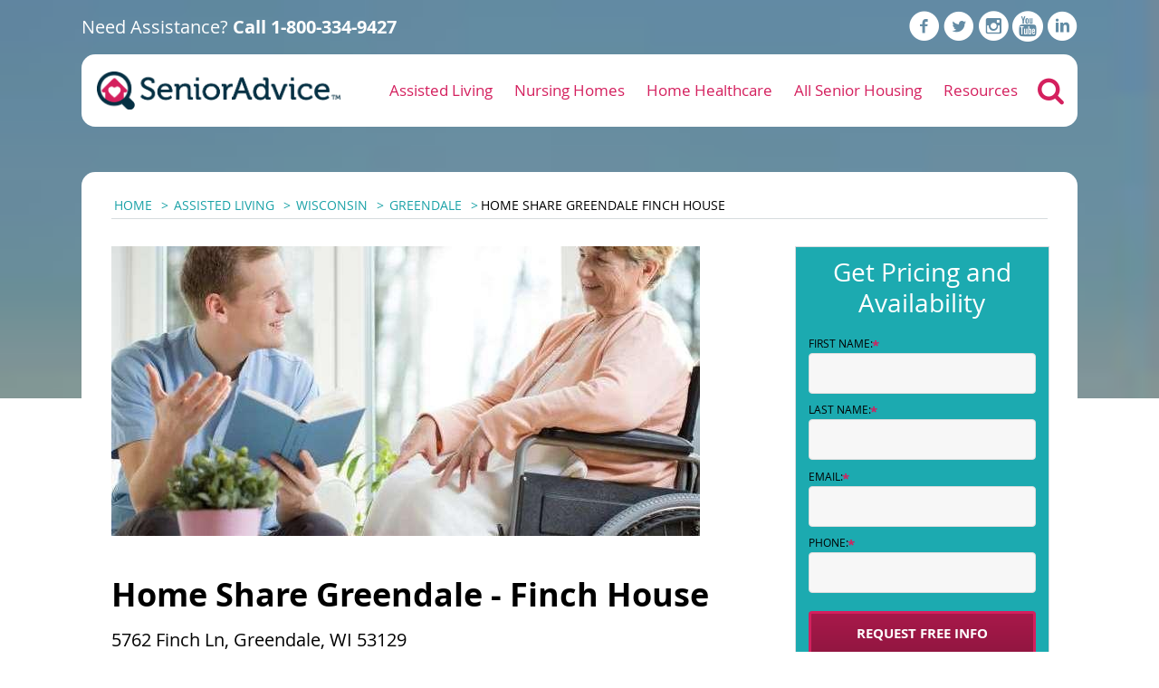

--- FILE ---
content_type: text/html; charset=UTF-8
request_url: https://www.senioradvice.com/providers/view/home-share-greendale-wi
body_size: 16423
content:
<!DOCTYPE HTML> <html class="no-js" lang="en"> <head> <title>Home Share Greendale - Finch House in Greendale, WI - Reviews, Complaints, Pricing, & Photos | SeniorAdvice.com</title> <meta charset="utf-8"> <meta name="ahrefs-site-verification" content="2a445a2a91563d7a6701d92ba0375c6acbe94aa54531fa8c7253c07040acecf9"> <meta http-equiv="X-UA-Compatible" content="IE=edge"> <link rel="dns-prefetch" href="https://api.segment.io"> <link rel="preconnect" href="https://api.segment.io"> <link rel="dns-prefetch" href="https://www.googletagmanager.com"> <link rel="preconnect" href="https://www.googletagmanager.com"> <link rel="dns-prefetch" href="www.google-analytics.com"> <link rel="preconnect" href="www.google-analytics.com"> <link rel="preload" href="https://fonts.googleapis.com/css?family=Open+Sans" as="style"> <link rel="preload" href="/css/min/senior-advice-base.css?ver1.18" as="style"> <link rel="preload" href="/css/styles.css?ver1.7" as="style"> <meta name="description" content="Read information about Home Share Greendale - Finch House at 5762 Finch Ln in Greendale, Wisconsin, including amenities, ratings, reviews, complaints, and more. Call 1-855-224-5130 to get pricing and availability information." /> <meta name="keywords" content="Home Share Greendale - Finch House , Home Share Greendale - Finch House in Greendale Wisconsin" /> <meta name="viewport" content="width=device-width, initial-scale=1, maximum-scale=1, user-scalable=0"/> <meta name="msvalidate.01" content="4E13E8AD8C83295AD97C40D41319BF84" /> <meta property="og:url" content="https://www.senioradvice.com/providers/view/home-share-greendale-wi" /> <meta property="og:description" content="Read information about Home Share Greendale - Finch House at 5762 Finch Ln in Greendale, Wisconsin, including amenities, ratings, reviews, complaints, and more. Call 1-855-224-5130 to get pricing and availability information." /> <meta property="og:type" content="website" /> <meta property="og:site_name" content="SeniorAdvice.com" /> <meta property="og:image" content="https://www.senioradvice.com/img/site/favicon.ico" /> <meta property="og:title" content="Home Share Greendale - Finch House in Greendale, WI - Reviews, Complaints, Pricing, & Photos" /> <meta property="fb:admins" content="910467925699579"/> <meta name="p:domain_verify" content="e2ef86df99ca10c94b8f87228d6ddd57"/> <meta name="google-site-verification" content="_fZxsUrHrNLmMWKBRHTUluCaxgvoGMYuRhrN6JSjBDI" /> <link rel="canonical" href="https://www.senioradvice.com/providers/view/home-share-greendale-wi" /> <link rel="shortcut icon" type="image/x-icon" href="/img/site/favicon.ico"> <link rel="stylesheet" href="https://fonts.googleapis.com/css?family=Open+Sans"> <link rel="stylesheet" href="/css/min/senior-advice-base.css?ver1.18"> <link rel="stylesheet" href="/css/styles.css?ver1.7"> <link rel="preload" as="image" href="/img/providers/ph_optimized/assisted-living-25.jpg"> <script> var dataLayer = window.dataLayer || []; var analytics=window.analytics||[]; var adataLayer = {"session_id":"","page_session_id":"","property":{"id":"6665"},"resource":{"id":"","rollup_care_type":"senior-living","care_type":"assisted-living"},"page":{"title":"","type":"provider","layout":"","category":"providers","tags":"","ad_present":false,"attributes":{"sort_order":"","counts":{"total":0,"in_region":0,"nearby":0},"page_number":0}},"location":{"state":"Wisconsin","state_code":"WI","city":"Greendale","county":"Milwaukee","zip":"53129"}} </script> <script> window.addEventListener("load", () => { !function(){var analytics=window.analytics=window.analytics||[];if(!analytics.initialize)if(analytics.invoked)window.console&&console.error&&console.error("Segment snippet included twice.");else{analytics.invoked=!0;analytics.methods=["trackSubmit","trackClick","trackLink","trackForm","pageview","identify","reset","group","track","ready","alias","debug","page","once","off","on","addSourceMiddleware","addIntegrationMiddleware","setAnonymousId","addDestinationMiddleware"];analytics.factory=function(e){return function(){var t=Array.prototype.slice.call(arguments);t.unshift(e);analytics.push(t);return analytics}};for(var e=0;e<analytics.methods.length;e++){var key=analytics.methods[e];analytics[key]=analytics.factory(key)}analytics.load=function(key,e){var t=document.createElement("script");t.type="text/javascript";t.async=!0;t.src="https://cdn.segment.com/analytics.js/v1/" + key + "/analytics.min.js";var n=document.getElementsByTagName("script")[0];n.parentNode.insertBefore(t,n);analytics._loadOptions=e};analytics.SNIPPET_VERSION="4.13.1"; analytics.load("LF8LZj0VJrlnHTQqyJogWYDJDjFVjOk8"); }}(); }); </script> <script type="text/javascript" src="/js/tracking.js?ver=1.3"></script> <script>(function(w,d,s,l,i){w[l]=w[l]||[];w[l].push({'gtm.start': new Date().getTime(),event:'gtm.js'});var f=d.getElementsByTagName(s)[0], j=d.createElement(s),dl=l!='dataLayer'?'&l='+l:'';j.async=true;j.src= 'https://www.googletagmanager.com/gtm.js?id='+i+dl;f.parentNode.insertBefore(j,f); })(window,document,'script','dataLayer','GTM-W5LN22T');</script> <script async src="https://www.googletagmanager.com/gtag/js?id=G-998FJPDZ8P"></script> <script> window.dataLayer = window.dataLayer || []; function gtag(){dataLayer.push(arguments);} gtag('js', new Date()); gtag('config', 'G-998FJPDZ8P'); </script> <script> window.addEventListener('load', function () { if(tracking.isNewSession()) { tracking.track("Session Started", { 'expiration': tracking.getSession().Expiration }); } analytics.page('', adataLayer); dataLayer.push(Object.assign({}, adataLayer)); }, false); </script> <script type="application/ld+json"> { "@context": "http://schema.org/", "@type": "WebPage", "url": "https://www.senioradvice.com/providers/view/home-share-greendale-wi", "inLanguage": "EN-US", "author": {"@type": "Thing", "name": "SeniorAdvice.com"}, "name": "Home Share Greendale - Finch House in Greendale, WI - Reviews, Complaints, Pricing, & Photos", "headline": "", "audience":{"@type": "Audience", "name": "Care Givers, Seniors, Adult Children, Senior Care Providers, Senior Housing"} } </script></head><body class="view-detail"> <noscript><iframe src="https://www.googletagmanager.com/ns.html?id=GTM-W5LN22T" height="0" width="0" style="display:none;visibility:hidden"></iframe></noscript> <div class="image-wrap"> <div class="header-container wrapper"> <header class="header clearfix"> <div class="small-nav"> <p class="phone">Need Assistance? <strong>Call <a href="tel:18003349427">1-800-334-9427</a></strong></p> <div class="social"> <a href="https://www.facebook.com/senioradvice" target="_blank"><i class="icon-facebook-with-circle"></i></a> <a href="https://www.twitter.com/senior_advice" target="_blank"><i class="icon-twitter-with-circle"></i></a> <a href="https://www.instagram.com/senior_advice" target="_blank"><i class="icon-instagram-with-circle"></i></a> <a href="https://www.youtube.com/channel/UCUJBT2Eqf0xGV2soNnrOGeQ?view_as=subscriber" target="_blank"><i class="icon-youtube30"></i></a> <a href="https://www.linkedin.com/company/senioradvice-com" target="_blank"><i class="icon-linkedin-with-circle"></i></a></div> </div> <nav class="main-nav uk-navbar uk-margin-large-bottom"> <h5 class="nocontent outline">Senior Advice Main Navigation</h5> <a class="logo uk-navbar-brand uk-hidden-small" href="/"><img alt="SeniorAdvice.com Logo" src="/img/site/senioradvice_logo.png" /></a> <ul class="uk-navbar-nav uk-hidden-small top-level"> <li><a href="/assisted-living">Assisted Living</a></li> <li><a href="/nursing-homes">Nursing Homes</a></li> <li><a href="/home-healthcare">Home Healthcare</a></li> <li class="uk-parent" data-uk-dropdown><a href="#0">All Senior Housing</a> <div class="uk-dropdown uk-dropdown-navbar"> <ul class="uk-nav uk-nav-navbar"> <li><a href="/assisted-living">Assisted Living</a></li> <li><a href="/memory-care">Memory Care</a></li> <li><a href="/home-healthcare">Home Care</a></li> <li><a href="/nursing-homes">Nursing Homes</a></li> <li><a href="/skilled-nursing">Skilled Nursing</a></li> <li><a href="/independent-living">Independent Living</a></li> <li><a href="/retirement-homes">Retirement Homes</a></li> <li><a href="/adult-daycare">Adult Daycare</a></li> <li><a href="/hospice">Hospice Care</a></li> <li><a href="/respite">Respite Care</a></li> <li><a href="/care-homes">Residential Care Homes</a></li> <li><a href="/senior-apartments">Senior Apartments</a></li> </ul> </div> </li> <li class="uk-parent" data-uk-dropdown><a href="#0">Resources</a> <div class="uk-dropdown uk-dropdown-navbar"> <ul class="uk-nav uk-nav-navbar"> <li><a href="/articles">Senior Articles</a></li> <li><a href="/seniorscore">SeniorScore&trade;</a></li> <li><a href="/blog/">Senior Living Blog</a></li> <li><a href="/news-room">News Room</a></li> <li><a href="/scholarships">Scholarships</a></li> <li><a href="/resources">Useful Resources</a></li> <li><a href="/providers/advertise">Advertise With Us</a></li> </ul> </div> </li> <li class="uk-parent search" data-uk-dropdown><i class="icon-search"></i> <div class="uk-dropdown uk-dropdown-navbar"> <ul class="uk-nav uk-nav-navbar"> <li> <form id="searchsite" method="post" action="/providers/sitesearch/" name="Search Site" class="uk-form" data-display="header" data-filename="search-nav"> <input type="text" id="sitesearch" placeholder="Search This Site" name="sitesearch" /> <input type="submit" id="sitesearchsubmit" value="Search" name="sitesearchsubmit" /> <input type="hidden" id="qf:searchsite" name="_qf__searchsite" /></form> </li> </ul> </div> </li> </ul></nav> </header> </div> <div class="uk-navbar-brand uk-navbar-center uk-visible-small"><a href="/" class="logo"><img alt="SeniorAdvice.com" src="/img/site/senioradvice_logo.png" /></a> <p class="phone-mobile"><strong><i class="icon-phone"></i> <a href="tel:+1-800-334-9427">1-800-334-9427</a></strong></p> <div class="uk-sticky-placeholder"> <div data-uk-sticky="{top:-200, animation: 'uk-animation-slide-top'}" class="sticky-nav"> <button class="uk-button trigger-menu" data-uk-offcanvas="{target:'#mobile-nav-container'}"> <i class="icon-menu"></i> Menu </button> <span class="sticky-phone"><i class="icon-phone"></i> 1-800-334-9427</span> </div> </div></div><div id="mobile-nav-container" class="uk-offcanvas"> <div class="uk-offcanvas-bar"> <div class="uk-panel"> <a href="/index.php" class="logo"><img alt="Senior Advice Logo" src="/img/site/senioradvice_logo_white.png" /></a> <nav class="mobile-nav"> <ul class="top-level"> <li><a href="/assisted-living">Assisted Living</a></li> <li><a href="/nursing-homes">Nursing Homes</a></li> <li><a href="/home-healthcare">Home Healthcare</a></li> <li><a href="#0">All Senior Housing</a> <ul class="sub-menu"> <li><a href="/assisted-living">Assisted Living</a></li> <li><a href="/memory-care">Memory Care</a></li> <li><a href="/home-healthcare">Home Care</a></li> <li><a href="/nursing-homes">Nursing Homes</a></li> <li><a href="/skilled-nursing">Skilled Nursing</a></li> <li><a href="/independent-living">Independent Living</a></li> <li><a href="/retirement-homes">Retirement Homes</a></li> <li><a href="/adult-daycare">Adult Daycare</a></li> <li><a href="/hospice">Hospice Care</a></li> <li><a href="/respite">Respite Care</a></li> <li><a href="/care-homes">Residential Care Homes</a></li> <li><a href="/senior-apartments">Senior Apartments</a></li> </ul> </li> <li><a href="#0">Resources</a> <ul class="sub-menu"> <li><a href="/articles">Senior Articles</a></li> <li><a href="/seniorscore">SeniorScore&trade;</a></li> <li><a href="/blog/">Senior Living Blog</a></li> <li><a href="/news-room">News Room</a></li> <li><a href="/scholarships">Scholarships</a></li> <li><a href="/resources">Useful Resources</a></li> <li><a href="/providers/advertise">Advertise With Us</a></li> </ul> </li> </ul> </nav> <div class="mobile-search"> </div> <div class="social"> <a href="https://www.facebook.com/senioradvice" target="_blank"><i class="icon-facebook-with-circle"></i></a> <a href="https://www.twitter.com/senior_advice" target="_blank"><i class="icon-twitter-with-circle"></i></a> <a href="https://www.instagram.com/senior_advice" target="_blank"><i class="icon-instagram-with-circle"></i></a> <a href="https://www.youtube.com/channel/UCUJBT2Eqf0xGV2soNnrOGeQ?view_as=subscriber" target="_blank"><i class="icon-youtube30"></i></a> <a href="https://www.linkedin.com/company/senioradvice-com" target="_blank"><i class="icon-linkedin-with-circle"></i></a></div> <ul class="temp"> <li><a href="/about-us">About Us</a></li> <li><a href="/management-team">Management Team</a></li> <li><a href="/experts">Meet Our Experts</a></li> <li><a href="/privacy-policy">Privacy Policy</a></li> <li><a href="/terms-of-use">Terms of Use</a></li> <li><a href="/site-map">Site Map</a></li> <li><a href="/contact-us">Contact Us</a></li> </ul> </div> </div></div> </div> <div class="main wrapper clearfix sidebar"> <div class="inner"> <div class="breadcrumbs"> <ul itemscope="" itemType="http://schema.org/BreadcrumbList"> <li itemProp="itemListElement" itemscope="" itemType="http://schema.org/ListItem"><a itemProp="item" href="/"><meta itemProp="position" content="1"/><span itemProp="name">Home</span></a></li><li itemProp="itemListElement" itemscope="" itemType="http://schema.org/ListItem"><a itemProp="item" href="/assisted-living"><meta itemProp="position" content="2"/><span itemProp="name">Assisted Living</span></a></li><li itemProp="itemListElement" itemscope="" itemType="http://schema.org/ListItem"><a itemProp="item" href="/assisted-living/wisconsin"><meta itemProp="position" content="3"/><span itemProp="name">Wisconsin</span></a></li><li itemProp="itemListElement" itemscope="" itemType="http://schema.org/ListItem"><a itemProp="item" href="/assisted-living/greendale-wi"><meta itemProp="position" content="4"/><span itemProp="name">Greendale</span></a></li>Home Share Greendale Finch House </ul></div> <main> <script type="application/ld+json">{ "@context": "http://schema.org/", "@type": "LodgingBusiness", "name": "Home Share Greendale - Finch House ", "url": "https://www.senioradvice.com/providers/view/home-share-greendale-wi", "telephone": "1-855-224-5130", "address": { "@type": "PostalAddress", "streetAddress": "5762 Finch Ln", "addressLocality": "Greendale", "addressRegion": "WI", "postalCode": "53129", "addressCountry": { "@type": "Country", "name": "US" } }, "geo": { "@type": "GeoCoordinates", "latitude": "42.939226", "longitude": "-88.013177" }, "priceRange": "$$$", "image": { "@type": "ImageObject", "name": "Front Image for Home Share Greendale - Finch House ", "url": "https://www.senioradvice.com/img/providers/ph_optimized/assisted-living-25.jpg" }, "description": "Home Share Greendale - Finch House is an 8 bed senior housing facility. It is located near by the Woodland Court area of Greendale, Wisconsin. The encompassing area has an average population density, with about 15,000 individuals residing in the zip code of 53129. It is a primarily middle class area, with an average household income ..."}</script><header class="sa-provider-header grid"> <div class="image"> <a class="main-image fresco" href="/img/providers/ph_optimized/assisted-living-25.jpg" data-fresco-group="gallery"><img alt="Home Share Greendale - Finch House in Greendale, WI" src="/img/providers/ph_optimized/assisted-living-25.jpg" /> </a> </div> <div class="info"> <h1>Home Share Greendale - Finch House </h1> <p class="address">5762 Finch Ln, Greendale, WI 53129</p> <p class="action-buttons"> <a class="link-subtle phone" href="tel:+18552245130"><i class="icon-phone"></i> 1-855-224-5130</a> </p> </div></header> <section class="sa-anchors grid"> <ul class="" itemscope itemtype="http://www.schema.org/SiteNavigationElement"> <li itemprop="name"><a itemprop="url" class="anchor-pricing" href="#pricing" title="Cost Estimates for Home Share Greendale - Finch House in Greendale, WI"><img src="/img/site/icons/senior-pricing.svg" alt="Pricing Estimates"/> Pricing Estimates</a></li> <li itemprop="name"><a itemprop="url" class="anchor-overview" href="#overview" title="About Home Share Greendale - Finch House in Greendale, WI"><img src="/img/site/icons/senior-overview.svg" alt="General Information"/> General Information</a></li> <li itemprop="name"><a itemprop="url" class="anchor-amenities" href="#amenities" title="Services and Amenities for Home Share Greendale - Finch House in Greendale, WI"><img src="/img/site/icons/senior-amenities.svg" alt="Amenities"/> Services & Amenities</a></li> <li><a class="modal-trigger" href="#sa-cta-form" rel="modal:open" title="Request Help"><img src="/img/site/icons/senior-help.svg" alt="Request Help"/> Request Help</a></li> <li itemprop="name"> <a itemprop="url" class="anchor-reviews" href="" title="Reviews of Home Share Greendale - Finch House in Greendale, WI"><img src="/img/site/icons/senior-reviews.svg" alt="Reviews"/></a> <span title="0 Stars" class="star-rating nostars"></span> </li> <li itemprop="name"><a itemprop="url" class="anchor-communities" href="#communities" title="Other Providers Near Home Share Greendale - Finch House in Greendale, WI"><img src="/img/site/icons/senior-communities.svg" alt="Other Providers"/> Similar Communities</a></li> <li itemprop="name"><a itemprop="url" class="anchor-map" href="#map" title="Map of Home Share Greendale - Finch House in Greendale, WI"><img src="/img/site/icons/senior-map.svg" alt="Around the Neighborhood"/> Map &amp; Neighborhood</a></li> <li itemprop="name"><a itemprop="url" class="anchor-cities" href="#cities" title="Cities Around Greendale, WI"><img src="/img/site/icons/senior-cities.svg" alt="Nearby Cities"/> Nearby Cities</a></li> </ul></section><p>Are the owner of this business? <a rel="nofollow" href="/providers/claimlisting/6665">Claim this listing</a> to manage your profile.</p> <section class="sa-detail-reviews"> <a name="reviews"></a> <h2 class="trigger_h2">Reviews of Home Share Greendale - Finch House </h2> <p>There are currently no reviews for Home Share Greendale - Finch House . <div class="reviews-total-2"> <span class="star-rating nostars"></span> <span class="reviews-count">(0)</span>&nbsp;&nbsp;&nbsp;&nbsp; </div></section> <br><br> <section class="sa-detail-pricing"> <a name="pricing"></a> <h2 class="trigger_h2">Pricing for Home Share Greendale - Finch House </h2> <div class="section_content"> <table> <tbody> <tr> <td>Assisted Living</td> <td><span class="price-blur">$4,909*</span> <em>(click below for pricing info)</em></td> </tr> <tr> <td>Memory Care</td> <td><span class="price-blur">$8,098*</span> <em>(click below for pricing info)</em></td> </tr> </tbody> </table> <p class="pricing-cta"><a class="button modal-trigger" href="#sa-cta-form" rel="modal:open">Unlock Pricing Estimates</a></p> <p class="disclosure-text">* All cost estimates are based on general costs for providers in this local area. Please confirm pricing with each provider directly before making a decision.</p> </div></section><div class="sa-pricing-chart"> <h3>Home Share Greendale - Finch House Cost Comparisons</h3> <script src="/js/min/canvasjs.min.js"></script> <script> window.onload = function () { CanvasJS.addColorSet("greenShades", ["#1cabb0", "#108d8f", "#007070", "#0f4d4d"]); var chart = new CanvasJS.Chart("chartContainer", { colorSet: "greenShades", data: [{ type: "bar", dataPoints: [ { label: "National Average", y: 4287.5, toolTipContent: "National Average = $4,288" }, { label: "Wisconsin Average", y: 4716, toolTipContent: "Wisconsin Average = $4,716" }, { label: "Greendale Average", y: 5403, toolTipContent: "Greendale Average = $5,403" }, { label: "Home Share Greendale - Finch House Average", y: 6503.5, toolTipContent: "Home Share Greendale - Finch House = $6,504" } ]}], axisY:{ prefix: "$", gridThickness: 0}, axisX:{ gridThickness: 0} }); chart.render(); } </script> <div id="chartContainer" style="height: 300px;"></div></div> <section class="sa-detail-overview grid"> <a name="overview"></a> <h2>About Home Share Greendale - Finch House </h2><br> <p>Home Share Greendale - Finch House is an 8 bed senior housing facility. It is located near by the Woodland Court area of Greendale, Wisconsin. The encompassing area has an average population density, with about 15,000 individuals residing in the zip code of 53129. It is a primarily middle class area, with an average household income of $61,334. Located nearby are plenty of local conveniences, which include churches, retail stores, and health care facilities. There are many churches within 4 miles, including St Thomas of Canterbury Church, St Luke's Lutheran Church, Our Shepherd Lutheran Church, and St Thomas of Canterbury Church. There are many pharmacies within 1 mile of the facility. They are also located only 1.95 miles from Kindred Hospital-Milwaukee.</p> <div class="hide-more"> <p>Home Share Greendale - Finch House offers memory care and assisted living. They can provide care for seniors at any stage of dementia or Alzheimer's Disease who require assistance with common chores and monitoring to avoid wandering. Also, they can accommodate seniors who require help with common chores but who wish to maintain some level of independence. </p><p>This facility offers many different services and amenities. Social activities include bingo, education programs, television and movie nights, and religious and spiritual activities. Also offered are local transportation, a 24-hour staff, laundry service, and other personal services. Additionally, they offer various room amenities including safety and disabled fixtures and regular maid service.</p><p>The approximate monthly average expense for this provider is around $6,504. This is greater than the $5,403 estimated cost in the city of Greendale. While the national estimated cost is about $4,288, Wisconsin is around $4,716 each month.</p><p><i class="icon-phone"></i> (414) 421-5592</p> </div> <a class="link-showmore">More About Home Share Greendale - Finch House </a> </section> <section class="sa-detail-amenities"> <a name="amenities"></a> <h2 class="trigger_h2">Services and Amenities</h2> <div class="section_content"> <h3>Service Types</h3><ul class="col2 grid"><li>Assisted Living</li><li> Memory Care</li></ul><h3>Property Amenities</h3><ul class="col2 grid"><li>Salon / Barbershop</li></ul><h3>Room Amenities</h3><ul class="col2 grid"><li>Housekeeping</li><li>Safety / Handicap Features</li><li>Smoke Alarm</li></ul><h3>Activities</h3><ul class="col2 grid"><li>Social Activities</li><li>Spiritual / Religious Activities</li><li>TV / Movie Nights</li><li>Education Programs</li><li>Bingo</li></ul><h3>Medical Services</h3><ul class="col2 grid"><li>Podiatry</li><li>Psychiatry Services</li><li>Personal Care Assistance</li><li>Medication Support</li><li>Nurses</li></ul><h3>Dining</h3><ul class="col2 grid"><li>Healthy Snacks</li><li>Meals Included</li></ul><h3>Guest / Family Services</h3><ul class="col2 grid"><li>Family Outreach / Education</li></ul><h3>Personal Services</h3><ul class="col2 grid"><li>24-Hour Staff</li><li>Laundry / Dry Cleaning</li><li>Transportation Services</li></ul><h3>Other Information</h3><ul class="col2 grid"><li>8 Total Units</li></ul> </div></section> <section class="sa-detail-simcomm"> <a name="communities"></a> <h2 class="trigger_h2">Other Nearby Facilities</h2> <div class="section_content"> <div class="sa-simcomm-2"> <div class="sim-image"> <img src="/img/providers/ph_new/assisted-living-86.jpg" alt="Hammond House" loading="lazy" /> </div> <div class="sim-content"> <h3><a title="Hammond House in Cudahy, WI" href="/providers/view/hammond-house-cudahy-wi">Hammond House</a></h3> <p> <span title="0 Star Rating" class="star-rating nostars"></span><br> <b>Estimated Cost: $4,525 / Month</b><br> 3750 E Hammond Ave, Cudahy, WI 53110<br> </p> </div> </div> </div> <div class="section_content"> <div class="sa-simcomm-2"> <div class="sim-image"> <img src="/img/providers/6652/ramsey-woods--preview.jpg" alt="Ramsey Woods " loading="lazy" /> </div> <div class="sim-content"> <h3><a title="Ramsey Woods in Cudahy, WI" href="/providers/view/ramsey-woods-residence-cudahy-wi">Ramsey Woods </a></h3> <p> <span title="0 Star Rating" class="star-rating nostars"></span><br> <b>Estimated Cost: $6,622 / Month</b><br> 3210 E Ramsey Ave, Cudahy, WI 53110<br> </p> </div> </div> </div> <div class="section_content"> <div class="sa-simcomm-2"> <div class="sim-image"> <img src="/img/providers/ph_new/assisted-living-29.jpg" alt="South Shore House" loading="lazy" /> </div> <div class="sim-content"> <h3><a title="South Shore House in Cudahy, WI" href="/providers/view/south-shore-house-cudahy-wi">South Shore House</a></h3> <p> <span title="5 Star Rating" class="star-rating fivestars"></span><br> <a class="review-count" href="/providers/view/south-shore-house-cudahy-wi#reviews">1 Review</a><br> <b>Estimated Cost: $4,525 / Month</b><br> 6168 S Swift Ave, Cudahy, WI 53110<br> </p> </div> </div> </div> <div class="hide-more"> <div class="section_content"> <div class="sa-simcomm-2"> <div class="sim-image"> <img src="/img/providers/ph_new/assisted-living-32.jpg" alt="Golden Living Center-Heritage Square" loading="lazy" /> </div> <div class="sim-content"> <h3><a title="Golden Living Center-Heritage Square in Greendale, WI" href="/providers/view/golden-livingcenter-heritage-square-greendale-wi">Golden Living Center-Heritage Square</a></h3> <p> <span title="3.5 Star Rating" class="star-rating threehalfstars"></span><br> <a class="review-count" href="/providers/view/golden-livingcenter-heritage-square-greendale-wi#reviews">7 Reviews</a><br> <b>Estimated Cost: $6,600 / Month</b><br> 5404 W Loomis Rd, Greendale, WI 53129<br> </p> </div> </div> </div> <div class="section_content"> <div class="sa-simcomm-2"> <div class="sim-image"> <img src="/img/providers/6666/park-hills-west-preview.jpg" alt="Park Hills West" loading="lazy" /> </div> <div class="sim-content"> <h3><a title="Park Hills West in Hales Corners, WI" href="/providers/view/park-hills-west-hales-corners-wi">Park Hills West</a></h3> <p> <span title="0 Star Rating" class="star-rating nostars"></span><br> <b>Estimated Cost: $8,513 / Month</b><br> 5910 S 118th St, Hales Corners, WI 53130<br> </p> </div> </div> </div> <div class="section_content"> <div class="sa-simcomm-2"> <div class="sim-image"> <img src="/img/providers/ph_new/assisted-living-134.jpg" alt="Lifecare Homes" loading="lazy" /> </div> <div class="sim-content"> <h3><a title="Lifecare Homes in Franklin, WI" href="/providers/view/lifecare-homes-franklin-wi">Lifecare Homes</a></h3> <p> <span title="0 Star Rating" class="star-rating nostars"></span><br> <b>Estimated Cost: $7,254 / Month</b><br> 6497 S Whitnall Edge Rd, Franklin, WI 53132<br> </p> </div> </div> </div> <div class="section_content"> <div class="sa-simcomm-2"> <div class="sim-image"> <img src="/img/providers/ph_new/assisted-living-40.jpg" alt="Oak Crest Franklin House" loading="lazy" /> </div> <div class="sim-content"> <h3><a title="Oak Crest Franklin House in Franklin, WI" href="/providers/view/oak-crest-franklin-house-franklin-wi">Oak Crest Franklin House</a></h3> <p> <span title="0 Star Rating" class="star-rating nostars"></span><br> <b>Estimated Cost: $4,782 / Month</b><br> 7599 Francis Ct E, Franklin, WI 53132<br> </p> </div> </div> </div> <div class="section_content"> <div class="sa-simcomm-2"> <div class="sim-image"> <img src="/img/providers/ph_new/assisted-living-107.jpg" alt="Robinwood Manor" loading="lazy" /> </div> <div class="sim-content"> <h3><a title="Robinwood Manor in Franklin, WI" href="/providers/view/robinwood-manor-franklin-wi">Robinwood Manor</a></h3> <p> <span title="0 Star Rating" class="star-rating nostars"></span><br> <b>Estimated Cost: $4,782 / Month</b><br> 10520 W Robinwood Ln, Franklin, WI 53132<br> </p> </div> </div> </div> <div class="section_content"> <div class="sa-simcomm-2"> <div class="sim-image"> <img src="/img/providers/6670/elizabeth-residence-south-preview.jpg" alt="Elizabeth Residence South" loading="lazy" /> </div> <div class="sim-content"> <h3><a title="Elizabeth Residence South in Franklin, WI" href="/providers/view/elizabeth-residence-south-franklin-wi">Elizabeth Residence South</a></h3> <p> <span title="0 Star Rating" class="star-rating nostars"></span><br> <b>Estimated Cost: $4,853 / Month</b><br> 9355 S 48th St, Franklin, WI 53132<br> </p> </div> </div> </div> <div class="section_content"> <div class="sa-simcomm-2"> <div class="sim-image"> <img src="/img/providers/ph_new/assisted-living-64.jpg" alt="Elizabeth Residence" loading="lazy" /> </div> <div class="sim-content"> <h3><a title="Elizabeth Residence in Franklin, WI" href="/providers/view/elizabeth-residence-franklin-wi">Elizabeth Residence</a></h3> <p> <span title="0 Star Rating" class="star-rating nostars"></span><br> <b>Estimated Cost: $4,853 / Month</b><br> 9329 S 48th St, Franklin, WI 53132<br> </p> </div> </div> </div> </div> <a class="link-showmore">See More Options</a></section> <section class="sa-detail-map"> <a name="map"></a> <h2>Around Home Share Greendale - Finch House </h2><br> <div id="map" class="map_canvas_tall"></div> <link href='https://api.tiles.mapbox.com/mapbox-gl-js/v0.47.0/mapbox-gl.css' rel='stylesheet' /><script>var geojson = null;var loaded = false;var map = false;function addLoadEvent(func) { var oldonload = window.onload; if (typeof window.onload != 'function') { window.onload = func; } else { window.onload = function() { if (oldonload) { oldonload(); } func(); } } }addLoadEvent(function () {$(window).scroll(function(e) { var scrollHeight = $(document).height(); var scrollPosition = $(window).height() + $(window).scrollTop(); var percent = scrollPosition/parseFloat(scrollHeight); if (percent > 0.05 && !loaded) { loaded = true; $.getScript('https://api.tiles.mapbox.com/mapbox-gl-js/v0.47.0/mapbox-gl.js', function(){ mapboxgl.accessToken = 'pk.eyJ1IjoiemVyb2ZvdXJtZWRpYSIsImEiOiJjam04am9tazExMGh1M3FxcWRucng0ODF5In0.8A-baD-dDLtzTuBLUlhpNQ'; map = new mapboxgl.Map({ container: 'map', style: 'mapbox://styles/mapbox/streets-v9', center: [-88.013177, 42.939226], zoom: 10 }); geojson = { type: 'FeatureCollection', features: [ {type: 'Feature', geometry: { type: 'Point', coordinates: [-87.986527, 42.959610] }, properties: { title: 'Kindred Hospital-Milwaukee', icon: '/public/img/site/hospital-icon.png'} }, {type: 'Feature', geometry: { type: 'Point', coordinates: [-88.050446, 42.953136] }, properties: { title: 'Kindred Hospital-Milwaukee', icon: '/public/img/site/hospital-icon.png'} }, {type: 'Feature', geometry: { type: 'Point', coordinates: [-88.023594, 43.002617] }, properties: { title: 'Aurora West Allis Medical Center', icon: '/public/img/site/hospital-icon.png'} }, {type: 'Feature', geometry: { type: 'Point', coordinates: [-87.949199, 42.988710] }, properties: { title: 'Aurora St Lukes Medical Center', icon: '/public/img/site/hospital-icon.png'} }, {type: 'Feature', geometry: { type: 'Point', coordinates: [-88.050950, 43.002440] }, properties: { title: 'Charter Hospital', icon: '/public/img/site/hospital-icon.png'} }, {type: 'Feature', geometry: { type: 'Point', coordinates: [-88.050950, 43.002440] }, properties: { title: 'Charter Behavioral Health Syst', icon: '/public/img/site/hospital-icon.png'} }, {type: 'Feature', geometry: { type: 'Point', coordinates: [-87.933979, 42.985611] }, properties: { title: 'Wheaton Franciscan Healthcare- St Francis', icon: '/public/img/site/hospital-icon.png'} }, {type: 'Feature', geometry: { type: 'Point', coordinates: [-87.976291, 43.019688] }, properties: { title: 'Milwaukee VA Medical Center', icon: '/public/img/site/hospital-icon.png'} }, {type: 'Feature', geometry: { type: 'Point', coordinates: [-87.951857, 42.861103] }, properties: { title: 'Midwest Orthopedic Specialty Hospital', icon: '/public/img/site/hospital-icon.png'} }, {type: 'Feature', geometry: { type: 'Point', coordinates: [-88.037862, 43.035156] }, properties: { title: 'St Joseph\'s Hospital Bluemound', icon: '/public/img/site/hospital-icon.png'} }, {type: 'Feature', geometry: { type: 'Point', coordinates: [-88.024836, 43.038481] }, properties: { title: 'Children\'s Hospital Of Wisconsin', icon: '/public/img/site/hospital-icon.png'} }, {type: 'Feature', geometry: { type: 'Point', coordinates: [-88.027475, 43.038457] }, properties: { title: 'Froedtert Memorial Lutheran Hospital', icon: '/public/img/site/hospital-icon.png'} }, {type: 'Feature', geometry: { type: 'Point', coordinates: [-88.029723, 43.044716] }, properties: { title: 'Milwaukee Mental Health Division', icon: '/public/img/site/hospital-icon.png'} }, {type: 'Feature', geometry: { type: 'Point', coordinates: [-88.009324, 43.046710] }, properties: { title: 'Milwaukee Psychiatric Hospital', icon: '/public/img/site/hospital-icon.png'} }, {type: 'Feature', geometry: { type: 'Point', coordinates: [-87.927294, 43.042782] }, properties: { title: 'Sinai Samaritan Medical Center', icon: '/public/img/site/hospital-icon.png'} }, {type: 'Feature', geometry: { type: 'Point', coordinates: [-87.976304, 43.073525] }, properties: { title: 'Wheaton Franciscan, Inc- St Joseph', icon: '/public/img/site/hospital-icon.png'} }, {type: 'Feature', geometry: { type: 'Point', coordinates: [-87.979710, 43.090106] }, properties: { title: 'Northwest General Hospital', icon: '/public/img/site/hospital-icon.png'} }, {type: 'Feature', geometry: { type: 'Point', coordinates: [-87.880148, 43.060597] }, properties: { title: 'Columbia St Marys Hospital Milwaukee', icon: '/public/img/site/hospital-icon.png'} }, {type: 'Feature', geometry: { type: 'Point', coordinates: [-87.879505, 43.060807] }, properties: { title: 'Sacred Heart Rehab Institute', icon: '/public/img/site/hospital-icon.png'} }, {type: 'Feature', geometry: { type: 'Point', coordinates: [-88.153350, 43.061241] }, properties: { title: 'Wheaton Franciscan Healthcare- Elmbrook Memorial', icon: '/public/img/site/hospital-icon.png'} }, {type: 'Feature', geometry: { type: 'Point', coordinates: [-88.0087136, 42.9449557] }, properties: { title: 'America\'s Best ', icon: '/public/img/site/rx-icon.png'} }, {type: 'Feature', geometry: { type: 'Point', coordinates: [-87.999807, 42.9520407] }, properties: { title: 'Aurora Pharmacy', icon: '/public/img/site/rx-icon.png'} }, {type: 'Feature', geometry: { type: 'Point', coordinates: [-87.9917728, 42.9349847] }, properties: { title: 'Walgreens', icon: '/public/img/site/rx-icon.png'} }, {type: 'Feature', geometry: { type: 'Point', coordinates: [-88.0123951, 42.9591335] }, properties: { title: 'Sav-On Drugs', icon: '/public/img/site/rx-icon.png'} }, {type: 'Feature', geometry: { type: 'Point', coordinates: [-88.0092768, 42.9149845] }, properties: { title: 'Walgreens', icon: '/public/img/site/rx-icon.png'} }, {type: 'Feature', geometry: { type: 'Point', coordinates: [-88.048261, 42.9392373] }, properties: { title: 'Aurora Pharmacy', icon: '/public/img/site/rx-icon.png'} }, {type: 'Feature', geometry: { type: 'Point', coordinates: [-88.0482398, 42.9422296] }, properties: { title: 'Kmart Pharmacy', icon: '/public/img/site/rx-icon.png'} }, {type: 'Feature', geometry: { type: 'Point', coordinates: [-88.0483833, 42.9474539] }, properties: { title: 'Walgreens', icon: '/public/img/site/rx-icon.png'} }, {type: 'Feature', geometry: { type: 'Point', coordinates: [-88.0082732, 42.9665575] }, properties: { title: 'Walgreens', icon: '/public/img/site/rx-icon.png'} }, {type: 'Feature', geometry: { type: 'Point', coordinates: [-88.0082486, 42.9672031] }, properties: { title: 'Walgreens', icon: '/public/img/site/rx-icon.png'} }, {type: 'Feature', geometry: { type: 'Point', coordinates: [-88.0481064, 42.9268429] }, properties: { title: 'Aurora Pharmacy', icon: '/public/img/site/rx-icon.png'} }, {type: 'Feature', geometry: { type: 'Point', coordinates: [-88.047396, 42.959594] }, properties: { title: 'Walgreens', icon: '/public/img/site/rx-icon.png'} }, {type: 'Feature', geometry: { type: 'Point', coordinates: [-87.9815663, 42.916137] }, properties: { title: 'CVS Pharmacy', icon: '/public/img/site/rx-icon.png'} }, {type: 'Feature', geometry: { type: 'Point', coordinates: [-87.9808622, 42.9161038] }, properties: { title: 'CVS Pharmacy', icon: '/public/img/site/rx-icon.png'} }, {type: 'Feature', geometry: { type: 'Point', coordinates: [-88.0476738, 42.963961] }, properties: { title: 'Walmart', icon: '/public/img/site/rx-icon.png'} }, {type: 'Feature', geometry: { type: 'Point', coordinates: [-87.9696786, 42.9593214] }, properties: { title: 'Walgreens', icon: '/public/img/site/rx-icon.png'} }, {type: 'Feature', geometry: { type: 'Point', coordinates: [-88.0390177, 42.9050198] }, properties: { title: 'Target Pharmacy', icon: '/public/img/site/rx-icon.png'} }, {type: 'Feature', geometry: { type: 'Point', coordinates: [-88.0311421, 42.8996932] }, properties: { title: 'Aurora Pharmacy', icon: '/public/img/site/rx-icon.png'} }, {type: 'Feature', geometry: { type: 'Point', coordinates: [-87.9495461, 42.9303195] }, properties: { title: 'Sav-On Drugs', icon: '/public/img/site/rx-icon.png'} }, {type: 'Feature', geometry: { type: 'Point', coordinates: [-87.948642, 42.930797] }, properties: { title: 'Walgreens', icon: '/public/img/site/rx-icon.png'} }, {type: 'Feature', geometry: { type: 'Point', coordinates: [-88.004920, 42.944725] }, properties: { title: 'St Thomas of Canterbury Church', icon: '/public/img/site/church-icon.png'} }, {type: 'Feature', geometry: { type: 'Point', coordinates: [-87.997879, 42.942422] }, properties: { title: 'St Luke\'s Lutheran Church', icon: '/public/img/site/church-icon.png'} }, {type: 'Feature', geometry: { type: 'Point', coordinates: [-87.997164, 42.9388315] }, properties: { title: 'Our Shepherd Lutheran Church', icon: '/public/img/site/church-icon.png'} }, {type: 'Feature', geometry: { type: 'Point', coordinates: [-87.997164, 42.9388315] }, properties: { title: 'St Thomas of Canterbury Church', icon: '/public/img/site/church-icon.png'} }, {type: 'Feature', geometry: { type: 'Point', coordinates: [-87.995977, 42.941481] }, properties: { title: 'Church of Jesus Christ of LDS', icon: '/public/img/site/church-icon.png'} }, {type: 'Feature', geometry: { type: 'Point', coordinates: [-87.993930, 42.936526] }, properties: { title: 'Greendale Community Church', icon: '/public/img/site/church-icon.png'} }, {type: 'Feature', geometry: { type: 'Point', coordinates: [-88.033277, 42.944760] }, properties: { title: 'Church of Jesus Christ of LDS', icon: '/public/img/site/church-icon.png'} }, {type: 'Feature', geometry: { type: 'Point', coordinates: [-88.032037, 42.947809] }, properties: { title: 'St Mary\'s Catholic Parish', icon: '/public/img/site/church-icon.png'} }, {type: 'Feature', geometry: { type: 'Point', coordinates: [-88.020338, 42.956360] }, properties: { title: 'St Jacobi Evangelical Lutheran Church', icon: '/public/img/site/church-icon.png'} }, {type: 'Feature', geometry: { type: 'Point', coordinates: [-87.984953, 42.945979] }, properties: { title: 'St Alphonsus Congregation', icon: '/public/img/site/church-icon.png'} }, {type: 'Feature', geometry: { type: 'Point', coordinates: [-88.043188, 42.938184] }, properties: { title: 'Whitnall Park Lutheran Church', icon: '/public/img/site/church-icon.png'} }, {type: 'Feature', geometry: { type: 'Point', coordinates: [-87.988601, 42.953876] }, properties: { title: 'Elim Tabernacle', icon: '/public/img/site/church-icon.png'} }, {type: 'Feature', geometry: { type: 'Point', coordinates: [-88.046020, 42.937367] }, properties: { title: 'Emanuel United Church', icon: '/public/img/site/church-icon.png'} }, {type: 'Feature', geometry: { type: 'Point', coordinates: [-87.979120, 42.932289] }, properties: { title: 'St Stephen the Martyr Elca', icon: '/public/img/site/church-icon.png'} }, {type: 'Feature', geometry: { type: 'Point', coordinates: [-88.017999, 42.965771] }, properties: { title: 'King of Glory Lutheran Church', icon: '/public/img/site/church-icon.png'} }, {type: 'Feature', geometry: { type: 'Point', coordinates: [-88.019360, 42.966458] }, properties: { title: 'St John the Evangelist Cngrgtn', icon: '/public/img/site/church-icon.png'} }, {type: 'Feature', geometry: { type: 'Point', coordinates: [-88.020302, 42.967485] }, properties: { title: 'Schools-Catholic Archdiocese of Milwaukee', icon: '/public/img/site/church-icon.png'} }, {type: 'Feature', geometry: { type: 'Point', coordinates: [-87.975374, 42.949764] }, properties: { title: 'Christ United Methodist Church', icon: '/public/img/site/church-icon.png'} }, {type: 'Feature', geometry: { type: 'Point', coordinates: [-88.05267599999, 42.9456909] }, properties: { title: 'Hales Corners Lutheran Church', icon: '/public/img/site/church-icon.png'} }, {type: 'Feature', geometry: { type: 'Point', coordinates: [-87.979381, 42.920325] }, properties: { title: 'Adams Brian', icon: '/public/img/site/church-icon.png'} }, {type: 'Feature', geometry: { type: 'Point', coordinates: [-88.013177, 42.939226] }, properties: { title: 'Home Share Greendale - Finch House ', icon: '/public/img/site/home-icon.png'} } ]};$.getScript('/js/mapbox.js'); }); } })})</script> </section> <br><br> <section class="sa-detail-neighborhood"> <a name="neighborhood"></a> <div class="section_content"> <div class="content"> <h3>Nearby Hospitals</h3> <ul class="link-list-side"> <li><b>Kindred Hospital-Milwaukee</b> - 1.95 Miles Away</li> <li><b>Kindred Hospital-Milwaukee</b> - 2.12 Miles Away</li> <li><b>Aurora West Allis Medical Center</b> - 4.41 Miles Away</li> <li><b>Aurora St Lukes Medical Center</b> - 4.71 Miles Away</li> <li><b>Charter Hospital</b> - 4.77 Miles Away</li> </ul> <br><h3>Nearby Pharmacies</h3> <ul class="link-list-side"> <li><b>America's Best </b> - 0.46 Miles Away</li> <li><b>Aurora Pharmacy</b> - 1.11 Miles Away</li> <li><b>Walgreens</b> - 1.12 Miles Away</li> <li><b>Sav-On Drugs</b> - 1.38 Miles Away</li> <li><b>Walgreens</b> - 1.69 Miles Away</li> </ul> <br><h3>Nearby Churches</h3> <ul class="link-list-side"> <li><b>St Thomas of Canterbury Church</b> - 0.56 Miles Away</li> <li><b>St Luke's Lutheran Church</b> - 0.8 Miles Away</li> <li><b>Our Shepherd Lutheran Church</b> - 0.81 Miles Away</li> <li><b>St Thomas of Canterbury Church</b> - 0.81 Miles Away</li> <li><b>Church of Jesus Christ of LDS</b> - 0.88 Miles Away</li> </ul> </div> </div></section> <section class="sa-detail-nearbycities"> <a name="cities"></a> <h2 class="trigger_h2">Nearby Cities</h2> <div class="section_content"> <ul class="link-list-side"> <li><a href="/assisted-living/milwaukee-wi" title="Assisted Living in Milwaukee, WI">Assisted Living in Milwaukee, WI</a></li> <li><a href="/assisted-living/tampa-fl" title="Assisted Living in Tampa, FL">Assisted Living in Tampa, FL</a></li> <li><a href="/assisted-living/waukesha-wi" title="Assisted Living in Waukesha, WI">Assisted Living in Waukesha, WI</a></li> <li><a href="/assisted-living/west-bend-wi" title="Assisted Living in West Bend, WI">Assisted Living in West Bend, WI</a></li> <li><a href="/assisted-living/new-berlin-wi" title="Assisted Living in New Berlin, WI">Assisted Living in New Berlin, WI</a></li> <li><a href="/assisted-living/menomonee-falls-wi" title="Assisted Living in Menomonee Falls, WI">Assisted Living in Menomonee Falls, WI</a></li> <li><a href="/assisted-living/franklin-wi" title="Assisted Living in Franklin, WI">Assisted Living in Franklin, WI</a></li> <li><a href="/assisted-living/watertown-wi" title="Assisted Living in Watertown, WI">Assisted Living in Watertown, WI</a></li> <li><a href="/assisted-living/muskego-wi" title="Assisted Living in Muskego, WI">Assisted Living in Muskego, WI</a></li> <li><a href="/assisted-living/pewaukee-wi" title="Assisted Living in Pewaukee, WI">Assisted Living in Pewaukee, WI</a></li> </ul> <a href="/assisted-living/wisconsin" class="link-all">View More Cities</a> </div></section> </main> <div class="aside"> <aside class="sa-request-help sa-form sidebar-form"> <h5>Get Pricing and Availability</h5> <div class="content"> <div class="quickform"><form action="/providers/view/home-share-greendale-wi" class="inquiry-form" name="Get Pricing and Availability" data-display="sidebar" onsubmit="document.getElementById(&quot;sa-loading&quot;).className=&quot;submitted&quot;;" method="post" id="add"><div><input type="hidden" id="qf:add" name="_qf__add" /><input type="hidden" id="xxTrustedFormCertUrl" name="xxTrustedFormCertUrl" /><div class="row"><p class="label"><span class="required">*</span><label for="firstName">First Name:</label></p><div class="element"><input type="text" id="firstName" size="35" onfocus="loadTrustedForm(&quot;xxTrustedFormCertUrl&quot;);" name="firstName" /></div></div><div class="row"><p class="label"><span class="required">*</span><label for="lastName">Last Name:</label></p><div class="element"><input type="text" id="lastName" size="35" name="lastName" /></div></div><div class="row"><p class="label"><span class="required">*</span><label for="email">Email:</label></p><div class="element"><input type="text" id="email" size="35" maxlength="255" name="email" /></div></div><div class="row"><p class="label"><span class="required">*</span><label for="phone">Phone:</label></p><div class="element"><input type="text" id="phone" size="35" maxlength="20" name="phone" /></div></div><div class="row"><p class="label"></p><div class="element"><input type="text" id="emailaddress" class="nodisplay" name="emailaddress" /></div></div><div class="row"><p class="label"></p><div class="element"><input type="submit" value="Request Free Info" style="margin-top: -25px !important;" name="helpsubmit" id="helpsubmit-0" /></div></div></div></form></div> <div class="disclosure"> By clicking "Request Free Info" you agree to our <a href="/terms-of-use" class="disclosure-link" target="_blank">Terms of Use</a> and <a href="/privacy-policy" class="disclosure-link" target="_blank">Privacy Policy</a>. You also consent to <a href="/phone-contact-agreement" class="disclosure-link" target="_blank">receive texts and calls</a>, which may be autodialed, from us and our partner providers; however, your consent is not a condition to using our service. </div> </div> <div id="sa-loading"> <div class="loading-message"> <p><img src="/img/site/ajax-loader.gif" alt="Please Wait..." /> Your Information is Processing</p> </div> </div></aside> </div> </div></div> <div class="sa-form-cta" id="sticky-cta"> <p> <a class="modal-trigger" href="#sa-cta-form" rel="modal:open"><i class="icon-feedback"></i> Click Here to Request Pricing Info</a> </p></div><script src="/js/min/quickform-min.js"></script><div id="sa-cta-form" class="modal"> <aside class="sa-request-help sa-form"> <h5>Need Help?</h5> <p class="phone"><i class="icon-phone"></i> 1-800-334-9427</p> <h5>Request Pricing & Availability</h5> <div class="content"> <div class="quickform"><form action="/providers/view/home-share-greendale-wi" class="inquiry-form" name="Get Pricing and Availability" data-display="modal" onsubmit="if (helpRequestValid()) document.getElementById(&quot;sa-loading&quot;).className=&quot;submitted&quot;;" method="post" id="add2"><div><input type="hidden" id="qf:add2" name="_qf__add2" /><input type="hidden" id="xxTrustedFormCertUrl2" name="xxTrustedFormCertUrl2" /><div class="row"><p class="label"><span class="required">*</span><label for="firstName2">First Name:</label></p><div class="element"><input type="text" id="firstName2" size="35" onfocus="loadTrustedForm(&quot;xxTrustedFormCertUrl2&quot;);" name="firstName2" /></div></div><div class="row"><p class="label"><span class="required">*</span><label for="lastName2">Last Name:</label></p><div class="element"><input type="text" id="lastName2" size="35" name="lastName2" /></div></div><div class="row"><p class="label"><span class="required">*</span><label for="email2">Email:</label></p><div class="element"><input type="text" id="email2" size="35" maxlength="255" name="email2" /></div></div><div class="row"><p class="label"><span class="required">*</span><label for="phone2">Phone:</label></p><div class="element"><input type="text" id="phone2" size="35" maxlength="20" name="phone2" /></div></div><div class="row"><p class="label"></p><div class="element"><input type="text" id="emailaddress" class="nodisplay" name="emailaddress" /></div></div><div class="row"><p class="label"></p><div class="element"><input type="submit" value="Request Free Info" style="margin-top: -25px !important;" name="helpsubmit2" id="helpsubmit2-0" /></div></div></div></form></div><script type="text/javascript">new qf.Validator(document.getElementById('add2'), [new qf.Rule(function() { return qf.rules.nonempty(qf.$v('firstName2'), 1); },'firstName2', "Enter your first name."),new qf.Rule(function() { return qf.rules.nonempty(qf.$v('lastName2'), 1); },'lastName2', "Enter your last name."),new qf.Rule(function() { return qf.rules.nonempty(qf.$v('email2'), 1); },'email2', "Enter your email."),new qf.Rule(function() { return qf.rules.email(qf.$v('email2')); },'email2', "Enter a valid email."),new qf.Rule(function() { return qf.rules.nonempty(qf.$v('phone2'), 1); },'phone2', "Enter your phone number.")]);</script> <div class="disclosure"> By clicking "Request Free Info" you agree to our <a href="/terms-of-use" class="disclosure-link" target="_blank">Terms of Use</a> and <a href="/privacy-policy" class="disclosure-link" target="_blank">Privacy Policy</a>. You also consent to <a href="/phone-contact-agreement" class="disclosure-link" target="_blank">receive texts and calls</a>, which may be autodialed, from us and our partner providers; however, your consent is not a condition to using our service. </div> </div> </aside> </div><div id="sa-loading"> <div class="loading-message"> <p><img src="/img/site/ajax-loader.gif" alt="Please Wait..." /> Your Information is Processing</p> </div></div> <div class="footer-container"> <footer class="wrapper footer"> <nav class="footer-nav"> <h5 class="nocontent outline">Senior Advice Footer Navigation</h5> <div class="footer-catlinks"> <ul> <li><div class="section-header">FIND SENIOR CARE</div></li> <li><a href="/assisted-living">Assisted Living</a></li> <li><a href="/memory-care">Memory & Alzheimer's Care</a></li> <li><a href="/home-healthcare">Home Care</a></li> <li><a href="/nursing-homes">Nursing Home Care</a></li> <li><a href="/skilled-nursing">Skilled Nursing</a></li> <li><a href="/independent-living">Independent Living</a></li> <li><a href="/retirement-homes">Retirement Homes</a></li> <li><a href="/adult-daycare">Adult Daycare</a></li> <li><a href="/hospice">Hospice Care</a></li> <li><a href="/respite">Respite Care</a></li> <li><a href="/care-homes">Residential Care Homes</a></li> <li><a href="/senior-apartments">Senior Apartments</a></li> </ul> <ul> <li><div class="section-header">WHO WE ARE</div></li> <li><a href="/about-us">About Us</a></li> <li><a href="/about-us">Our Management Team</a></li> <li><a href="/experts">Meet Our Experts</a></li> <li><a href="/how-we-make-money">How We Make Money</a></li> <li><a href="/editorial-guidelines">Editorial Guidelines</a></li> <li><a href="/contact-us">Contact Us</a></li> <li><a href="/providers/advertise">List Your Community</a></li> <li><a href="/customer/login">Customer Login</a></li> <li><br><a href="https://www.bbb.org/us/tx/austin/profile/senior-care/senioradvice-com-0825-1000161788/#sealclick" target="_blank" rel="nofollow"><img src="https://seal-fortworth.bbb.org/seals/blue-seal-200-42-whitetxt-bbb-1000161788.png" style="border: 0;" alt="SeniorAdvice.com BBB Business Review" /></a></li> </ul> <ul> <li><div class="section-header">SITE RESOURCES</div></li> <li><a href="/articles">Senior Care Resources</a></li> <li><a href="/seniorscore">SeniorScore&trade;</a></li> <li><a href="/blog/">Senior Living Blog</a></li> <li><a href="/news-room">News Room</a></li> <li><a href="/scholarships">Caregiving Scholarship</a></li> <li><a href="/do-not-sell-my-personal-information">Do Not Sell My Personal Information</a></li> <li><a href="/terms-of-use">Terms of Use</a></li> <li><a href="/privacy-policy">Privacy Policy</a></li> <li><a href="/sitemaps/">Site Map</a></li> </ul> </div> </nav> <div class="social-section"> <div class="site-info"><a class="logo" href="/"><img src="/img/site/senioradvice_logo_white.png" alt="Senior Advice" /></a></div> <div class="social-links"><div class="social"> <a href="https://www.facebook.com/senioradvice" target="_blank"><i class="icon-facebook-with-circle"></i></a> <a href="https://www.twitter.com/senior_advice" target="_blank"><i class="icon-twitter-with-circle"></i></a> <a href="https://www.instagram.com/senior_advice" target="_blank"><i class="icon-instagram-with-circle"></i></a> <a href="https://www.youtube.com/channel/UCUJBT2Eqf0xGV2soNnrOGeQ?view_as=subscriber" target="_blank"><i class="icon-youtube30"></i></a> <a href="https://www.linkedin.com/company/senioradvice-com" target="_blank"><i class="icon-linkedin-with-circle"></i></a></div></div> </div> </footer></div> <script src="https://ajax.googleapis.com/ajax/libs/jquery/1.8.1/jquery.min.js"></script> <script src="/js/min/jquery.maskedinput.js"></script> <script> $(document).ready(function($) { $("#phone").mask("(999) 999-9999"); $("#phone2").mask("(999) 999-9999"); }); </script> <script type="text/javascript" src="/js/min/header-scripts-min.js"></script> <script type="text/javascript" src="/js/min/jquery.autocomplete.js"></script> <script type="text/javascript" src="/js/scripts.js"></script> <script> $(document).ready(function(){ $("#sitesearch").autocomplete("https://www.senioradvice.com/providers/autocompletesitesearch", { selectFirst: true }); }); $(document).ready(function(){ $("#sitesearch2").autocomplete("https://www.senioradvice.com/providers/autocompletesitesearch", { selectFirst: true }); }); $(document).ready(function(){ $("#localesearch").autocomplete("https://www.senioradvice.com/providers/autocompletelocales", { selectFirst: true }); }); $(document).ready(function(){ $("#localesearch2").autocomplete("https://www.senioradvice.com/providers/autocompletelocales", { selectFirst: true }); }); </script> <script type="text/javascript" src="/js/min/footer-scripts-min.js?ver1.10"></script> <script type="text/javascript" src="/js/events.js?v=1.5"></script> <script type="text/javascript"> function loadTrustedForm(fldName) { var field = fldName; var provideReferrer = false; var tf = document.createElement('script'); tf.type = 'text/javascript'; tf.async = true; tf.src = 'http' + ('https:' == document.location.protocol ? 's' : '') +'://api.trustedform.com/trustedform.js?provide_referrer=' + escape(provideReferrer) + '&field=' + escape(field) + '&l='+new Date().getTime()+Math.random(); var s = document.getElementsByTagName('script')[0]; s.parentNode.insertBefore(tf, s); } </script> <noscript> <img src="https://api.trustedform.com/ns.gif" /> </noscript></body></html>

--- FILE ---
content_type: text/css
request_url: https://www.senioradvice.com/css/min/senior-advice-base.css?ver1.18
body_size: 61719
content:
.delay_small{animation-delay:.5s;-webkit-animation-delay:.5s}.delay{animation-delay:1s;-webkit-animation-delay:1s}.delay_long{animation-delay:1.5s;-webkit-animation-delay:1.5s}abbr,address,article,aside,audio,b,blockquote,body,canvas,caption,cite,code,dd,del,details,dfn,div,dl,dt,em,fieldset,figcaption,figure,footer,form,h1,h2,h3,h4,h5,h6,header,hgroup,html,i,iframe,img,ins,kbd,label,legend,li,mark,menu,nav,object,ol,p,pre,q,samp,section,small,span,strong,sub,summary,sup,table,tbody,td,tfoot,th,thead,time,tr,ul,var,video{margin:0;padding:0;border:0;outline:0;font-size:100%;vertical-align:baseline;background:0 0}body{line-height:1}article,aside,details,figcaption,figure,footer,header,hgroup,menu,nav,section{display:block}nav ul{list-style:none}blockquote,q{quotes:none}blockquote:after,blockquote:before,q:after,q:before{content:"";content:none}a{margin:0;padding:0;font-size:100%;vertical-align:baseline;background:0 0}ins{background-color:#ff9;color:#000;text-decoration:none}mark{background-color:#ff9;color:#000;font-style:italic;font-weight:700}del{text-decoration:line-through}abbr[title],dfn[title]{border-bottom:1px dotted;cursor:help}table{border-collapse:collapse;border-spacing:0}hr{display:block;height:1px;border:0;border-top:1px solid #ccc;margin:1em 0;padding:0}input,select{vertical-align:middle}html{font:normal 14px/20px "Helvetica Neue",Helvetica,Arial,sans-serif;-webkit-text-size-adjust:100%;-ms-text-size-adjust:100%;background:#fff;color:#444}body{margin:0}a{background:0 0}a:active,a:hover{outline:0}.uk-link,a{color:#07d;text-decoration:none;cursor:pointer}.uk-link:hover,a:hover{color:#059;text-decoration:underline}abbr[title]{border-bottom:1px dotted}b,strong{font-weight:700}:not(pre)>code,:not(pre)>kbd,:not(pre)>samp{font-size:12px;font-family:Consolas,monospace,serif;color:#d05;white-space:nowrap}em{color:#d05}ins{background:#ffa;color:#444;text-decoration:none}mark{background:#ffa;color:#444}q{font-style:italic}small{font-size:80%}sub,sup{font-size:75%;line-height:0;position:relative;vertical-align:baseline}sup{top:-.5em}sub{bottom:-.25em}img{max-width:100%;height:auto;box-sizing:border-box;border:0;vertical-align:middle}.uk-img-preserve,.uk-img-preserve img{max-width:none}svg:not(:root){overflow:hidden}blockquote,figure{margin:0}address,blockquote,dl,fieldset,figure,ol,p,pre,ul{margin:0 0 15px 0}*+address,*+blockquote,*+dl,*+fieldset,*+figure,*+ol,*+p,*+pre,*+ul{margin-top:15px}h1,h2,h3,h4,h5,h6{margin:0 0 15px 0;font-family:"Helvetica Neue",Helvetica,Arial,sans-serif;font-weight:400;color:#444;text-transform:none}*+h1,*+h2,*+h3,*+h4,*+h5,*+h6{margin-top:25px}.uk-h1,h1{font-size:36px;line-height:42px}.uk-h2,h2{font-size:24px;line-height:30px}.uk-h3,h3{font-size:18px;line-height:24px}.uk-h4,h4{font-size:16px;line-height:22px}.uk-h5,h5{font-size:14px;line-height:20px}.uk-h6,h6{font-size:12px;line-height:18px}ol,ul{padding-left:30px}ol>li>ol,ol>li>ul,ul>li>ol,ul>li>ul{margin:0}dt{font-weight:700}dd{margin-left:0}hr{box-sizing:content-box;height:0;margin:15px 0;border:0;border-top:1px solid #ddd}address{font-style:normal}blockquote{padding-left:15px;border-left:5px solid #ddd;font-size:16px;line-height:22px;font-style:italic}pre{padding:10px;background:#f5f5f5;font:12px/18px Consolas,monospace,serif;color:#444;-moz-tab-size:4;tab-size:4;overflow:auto}::-moz-selection{background:#39f;color:#fff;text-shadow:none}::selection{background:#39f;color:#fff;text-shadow:none}article,aside,details,figcaption,figure,footer,header,main,nav,section,summary{display:block}progress{vertical-align:baseline}audio:not([controls]){display:none}[hidden],template{display:none}iframe{border:0}@media screen and (max-width:400px){@-ms-viewport{width:device-width}}.uk-grid{display:-ms-flexbox;display:-webkit-flex;display:flex;-ms-flex-wrap:wrap;-webkit-flex-wrap:wrap;flex-wrap:wrap;margin:0;padding:0;list-style:none}.uk-grid:after,.uk-grid:before{content:"";display:block;overflow:hidden}.uk-grid:after{clear:both}.uk-grid>*{-ms-flex:none;-webkit-flex:none;flex:none;margin:0;float:left}.uk-grid>*>:last-child{margin-bottom:0}.uk-grid{margin-left:-25px}.uk-grid>*{padding-left:25px}.uk-grid+.uk-grid,.uk-grid-margin,.uk-grid>*>.uk-panel+.uk-panel{margin-top:25px}@media (min-width:1220px){.uk-grid{margin-left:-35px}.uk-grid>*{padding-left:35px}.uk-grid+.uk-grid,.uk-grid-margin,.uk-grid>*>.uk-panel+.uk-panel{margin-top:35px}}.uk-grid-collapse{margin-left:0}.uk-grid-collapse>*{padding-left:0}.uk-grid-collapse+.uk-grid-collapse,.uk-grid-collapse>*>.uk-panel+.uk-panel,.uk-grid-collapse>.uk-grid-margin{margin-top:0}.uk-grid-small{margin-left:-10px}.uk-grid-small>*{padding-left:10px}.uk-grid-small+.uk-grid-small,.uk-grid-small>*>.uk-panel+.uk-panel,.uk-grid-small>.uk-grid-margin{margin-top:10px}.uk-grid-medium{margin-left:-25px}.uk-grid-medium>*{padding-left:25px}.uk-grid-medium+.uk-grid-medium,.uk-grid-medium>*>.uk-panel+.uk-panel,.uk-grid-medium>.uk-grid-margin{margin-top:25px}.uk-grid-divider:not(:empty){margin-left:-25px;margin-right:-25px}.uk-grid-divider>*{padding-left:25px;padding-right:25px}.uk-grid-divider>[class*=uk-width-1-]:not(.uk-width-1-1):nth-child(n+2),.uk-grid-divider>[class*=uk-width-2-]:nth-child(n+2),.uk-grid-divider>[class*=uk-width-3-]:nth-child(n+2),.uk-grid-divider>[class*=uk-width-4-]:nth-child(n+2),.uk-grid-divider>[class*=uk-width-5-]:nth-child(n+2),.uk-grid-divider>[class*=uk-width-6-]:nth-child(n+2),.uk-grid-divider>[class*=uk-width-7-]:nth-child(n+2),.uk-grid-divider>[class*=uk-width-8-]:nth-child(n+2),.uk-grid-divider>[class*=uk-width-9-]:nth-child(n+2){border-left:1px solid #ddd}@media (min-width:768px){.uk-grid-divider>[class*=uk-width-medium-]:not(.uk-width-medium-1-1):nth-child(n+2){border-left:1px solid #ddd}}@media (min-width:960px){.uk-grid-divider>[class*=uk-width-large-]:not(.uk-width-large-1-1):nth-child(n+2){border-left:1px solid #ddd}}@media (min-width:1220px){.uk-grid-divider:not(:empty){margin-left:-35px;margin-right:-35px}.uk-grid-divider>*{padding-left:35px;padding-right:35px}.uk-grid-divider:empty{margin-top:35px;margin-bottom:35px}}.uk-grid-divider:empty{margin-top:25px;margin-bottom:25px;border-top:1px solid #ddd}.uk-grid-match>*{display:-ms-flexbox;display:-webkit-flex;display:flex;-ms-flex-wrap:wrap;-webkit-flex-wrap:wrap;flex-wrap:wrap}.uk-grid-match>*>*{-ms-flex:none;-webkit-flex:none;flex:none;box-sizing:border-box;width:100%}[class*=uk-grid-width]>*{box-sizing:border-box;width:100%}.uk-grid-width-1-2>*{width:50%}.uk-grid-width-1-3>*{width:33.333%}.uk-grid-width-1-4>*{width:25%}.uk-grid-width-1-5>*{width:20%}.uk-grid-width-1-6>*{width:16.666%}.uk-grid-width-1-10>*{width:10%}@media (min-width:480px){.uk-grid-width-small-1-2>*{width:50%}.uk-grid-width-small-1-3>*{width:33.333%}.uk-grid-width-small-1-4>*{width:25%}.uk-grid-width-small-1-5>*{width:20%}.uk-grid-width-small-1-6>*{width:16.666%}.uk-grid-width-small-1-10>*{width:10%}}@media (min-width:768px){.uk-grid-width-medium-1-2>*{width:50%}.uk-grid-width-medium-1-3>*{width:33.333%}.uk-grid-width-medium-1-4>*{width:25%}.uk-grid-width-medium-1-5>*{width:20%}.uk-grid-width-medium-1-6>*{width:16.666%}.uk-grid-width-medium-1-10>*{width:10%}}@media (min-width:960px){.uk-grid-width-large-1-2>*{width:50%}.uk-grid-width-large-1-3>*{width:33.333%}.uk-grid-width-large-1-4>*{width:25%}.uk-grid-width-large-1-5>*{width:20%}.uk-grid-width-large-1-6>*{width:16.666%}.uk-grid-width-large-1-10>*{width:10%}}@media (min-width:1220px){.uk-grid-width-xlarge-1-2>*{width:50%}.uk-grid-width-xlarge-1-3>*{width:33.333%}.uk-grid-width-xlarge-1-4>*{width:25%}.uk-grid-width-xlarge-1-5>*{width:20%}.uk-grid-width-xlarge-1-6>*{width:16.666%}.uk-grid-width-xlarge-1-10>*{width:10%}}[class*=uk-width]{box-sizing:border-box;width:100%}.uk-width-1-1{width:100%}.uk-width-1-2,.uk-width-2-4,.uk-width-3-6,.uk-width-5-10{width:50%}.uk-width-1-3,.uk-width-2-6{width:33.333%}.uk-width-2-3,.uk-width-4-6{width:66.666%}.uk-width-1-4{width:25%}.uk-width-3-4{width:75%}.uk-width-1-5,.uk-width-2-10{width:20%}.uk-width-2-5,.uk-width-4-10{width:40%}.uk-width-3-5,.uk-width-6-10{width:60%}.uk-width-4-5,.uk-width-8-10{width:80%}.uk-width-1-6{width:16.666%}.uk-width-5-6{width:83.333%}.uk-width-1-10{width:10%}.uk-width-3-10{width:30%}.uk-width-7-10{width:70%}.uk-width-9-10{width:90%}@media (min-width:480px){.uk-width-small-1-1{width:100%}.uk-width-small-1-2,.uk-width-small-2-4,.uk-width-small-3-6,.uk-width-small-5-10{width:50%}.uk-width-small-1-3,.uk-width-small-2-6{width:33.333%}.uk-width-small-2-3,.uk-width-small-4-6{width:66.666%}.uk-width-small-1-4{width:25%}.uk-width-small-3-4{width:75%}.uk-width-small-1-5,.uk-width-small-2-10{width:20%}.uk-width-small-2-5,.uk-width-small-4-10{width:40%}.uk-width-small-3-5,.uk-width-small-6-10{width:60%}.uk-width-small-4-5,.uk-width-small-8-10{width:80%}.uk-width-small-1-6{width:16.666%}.uk-width-small-5-6{width:83.333%}.uk-width-small-1-10{width:10%}.uk-width-small-3-10{width:30%}.uk-width-small-7-10{width:70%}.uk-width-small-9-10{width:90%}}@media (min-width:768px){.uk-width-medium-1-1{width:100%}.uk-width-medium-1-2,.uk-width-medium-2-4,.uk-width-medium-3-6,.uk-width-medium-5-10{width:50%}.uk-width-medium-1-3,.uk-width-medium-2-6{width:33.333%}.uk-width-medium-2-3,.uk-width-medium-4-6{width:66.666%}.uk-width-medium-1-4{width:25%}.uk-width-medium-3-4{width:75%}.uk-width-medium-1-5,.uk-width-medium-2-10{width:20%}.uk-width-medium-2-5,.uk-width-medium-4-10{width:40%}.uk-width-medium-3-5,.uk-width-medium-6-10{width:60%}.uk-width-medium-4-5,.uk-width-medium-8-10{width:80%}.uk-width-medium-1-6{width:16.666%}.uk-width-medium-5-6{width:83.333%}.uk-width-medium-1-10{width:10%}.uk-width-medium-3-10{width:30%}.uk-width-medium-7-10{width:70%}.uk-width-medium-9-10{width:90%}}@media (min-width:960px){.uk-width-large-1-1{width:100%}.uk-width-large-1-2,.uk-width-large-2-4,.uk-width-large-3-6,.uk-width-large-5-10{width:50%}.uk-width-large-1-3,.uk-width-large-2-6{width:33.333%}.uk-width-large-2-3,.uk-width-large-4-6{width:66.666%}.uk-width-large-1-4{width:25%}.uk-width-large-3-4{width:75%}.uk-width-large-1-5,.uk-width-large-2-10{width:20%}.uk-width-large-2-5,.uk-width-large-4-10{width:40%}.uk-width-large-3-5,.uk-width-large-6-10{width:60%}.uk-width-large-4-5,.uk-width-large-8-10{width:80%}.uk-width-large-1-6{width:16.666%}.uk-width-large-5-6{width:83.333%}.uk-width-large-1-10{width:10%}.uk-width-large-3-10{width:30%}.uk-width-large-7-10{width:70%}.uk-width-large-9-10{width:90%}}@media (min-width:768px){[class*=uk-pull-],[class*=uk-push-]{position:relative}.uk-push-1-2,.uk-push-2-4,.uk-push-3-6,.uk-push-5-10{left:50%}.uk-push-1-3,.uk-push-2-6{left:33.333%}.uk-push-2-3,.uk-push-4-6{left:66.666%}.uk-push-1-4{left:25%}.uk-push-3-4{left:75%}.uk-push-1-5,.uk-push-2-10{left:20%}.uk-push-2-5,.uk-push-4-10{left:40%}.uk-push-3-5,.uk-push-6-10{left:60%}.uk-push-4-5,.uk-push-8-10{left:80%}.uk-push-1-6{left:16.666%}.uk-push-5-6{left:83.333%}.uk-push-1-10{left:10%}.uk-push-3-10{left:30%}.uk-push-7-10{left:70%}.uk-push-9-10{left:90%}.uk-pull-1-2,.uk-pull-2-4,.uk-pull-3-6,.uk-pull-5-10{left:-50%}.uk-pull-1-3,.uk-pull-2-6{left:-33.333%}.uk-pull-2-3,.uk-pull-4-6{left:-66.666%}.uk-pull-1-4{left:-25%}.uk-pull-3-4{left:-75%}.uk-pull-1-5,.uk-pull-2-10{left:-20%}.uk-pull-2-5,.uk-pull-4-10{left:-40%}.uk-pull-3-5,.uk-pull-6-10{left:-60%}.uk-pull-4-5,.uk-pull-8-10{left:-80%}.uk-pull-1-6{left:-16.666%}.uk-pull-5-6{left:-83.333%}.uk-pull-1-10{left:-10%}.uk-pull-3-10{left:-30%}.uk-pull-7-10{left:-70%}.uk-pull-9-10{left:-90%}}.uk-panel{display:block;position:relative}.uk-panel,.uk-panel:hover{text-decoration:none}.uk-panel:after,.uk-panel:before{content:"";display:table}.uk-panel:after{clear:both}.uk-panel>:not(.uk-panel-title):last-child{margin-bottom:0}.uk-panel-title{margin-top:0;margin-bottom:15px;font-size:18px;line-height:24px;font-weight:400;text-transform:none;color:#444}.uk-panel-badge{position:absolute;top:0;right:0;z-index:1}.uk-panel-teaser{margin-bottom:15px}.uk-panel-box{padding:15px;background:#f5f5f5;color:#444}.uk-panel-box-hover:hover{color:#444}.uk-panel-box .uk-panel-title{color:#444}.uk-panel-box .uk-panel-badge{top:10px;right:10px}.uk-panel-box .uk-panel-teaser{margin-top:-15px;margin-left:-15px;margin-right:-15px}.uk-panel-box>.uk-nav-side{margin:0 -15px}.uk-panel-box-primary{background-color:#ebf7fd;color:#2d7091}.uk-panel-box-primary-hover:hover{color:#2d7091}.uk-panel-box-primary .uk-panel-title{color:#2d7091}.uk-panel-box-secondary{background-color:#eee;color:#444}.uk-panel-box-secondary-hover:hover{color:#444}.uk-panel-box-secondary .uk-panel-title{color:#444}.uk-panel-hover{padding:15px;color:#444}.uk-panel-hover:hover{background:#f5f5f5;color:#444}.uk-panel-hover .uk-panel-badge{top:10px;right:10px}.uk-panel-hover .uk-panel-teaser{margin-top:-15px;margin-left:-15px;margin-right:-15px}.uk-panel-header .uk-panel-title{padding-bottom:10px;border-bottom:1px solid #ddd;color:#444}.uk-panel-space{padding:30px}.uk-panel-space .uk-panel-badge{top:30px;right:30px}.uk-panel+.uk-panel-divider{margin-top:50px!important}.uk-panel+.uk-panel-divider:before{content:"";display:block;position:absolute;top:-25px;left:0;right:0;border-top:1px solid #ddd}@media (min-width:1220px){.uk-panel+.uk-panel-divider{margin-top:70px!important}.uk-panel+.uk-panel-divider:before{top:-35px}}.uk-block{position:relative;box-sizing:border-box;padding-top:20px;padding-bottom:20px}@media (min-width:768px){.uk-block{padding-top:50px;padding-bottom:50px}}.uk-block:after,.uk-block:before{content:"";display:table}.uk-block:after{clear:both}.uk-block>:last-child{margin-bottom:0}.uk-block-large{padding-top:20px;padding-bottom:20px}@media (min-width:768px){.uk-block-large{padding-top:50px;padding-bottom:50px}}@media (min-width:960px){.uk-block-large{padding-top:100px;padding-bottom:100px}}.uk-block-default{background:#fff}.uk-block-muted{background:#f9f9f9}.uk-block-primary{background:#00a8e6}.uk-block-secondary{background:#222}.uk-article:after,.uk-article:before{content:"";display:table}.uk-article:after{clear:both}.uk-article>:last-child{margin-bottom:0}.uk-article+.uk-article{margin-top:25px}.uk-article-title{font-size:36px;line-height:42px;font-weight:400;text-transform:none}.uk-article-title a{color:inherit;text-decoration:none}.uk-article-meta{font-size:12px;line-height:18px;color:#999}.uk-article-lead{color:#444;font-size:18px;line-height:24px;font-weight:400}.uk-article-divider{margin-bottom:25px;border-color:#ddd}*+.uk-article-divider{margin-top:25px}.uk-comment-header{margin-bottom:15px}.uk-comment-header:after,.uk-comment-header:before{content:"";display:table}.uk-comment-header:after{clear:both}.uk-comment-avatar{margin-right:15px;float:left}.uk-comment-title{margin:5px 0 0 0;font-size:16px;line-height:22px}.uk-comment-meta{margin:2px 0 0 0;font-size:11px;line-height:16px;color:#999}.uk-comment-body>:last-child{margin-bottom:0}.uk-comment-list{padding:0;list-style:none}.uk-comment-list .uk-comment+ul{margin:15px 0 0 0;list-style:none}.uk-comment-list .uk-comment+ul>li:nth-child(n+2),.uk-comment-list>li:nth-child(n+2){margin-top:15px}@media (min-width:768px){.uk-comment-list .uk-comment+ul{padding-left:100px}}.uk-cover-background{background-position:50% 50%;background-size:cover;background-repeat:no-repeat}.uk-cover{overflow:hidden}.uk-cover-object{width:auto;height:auto;min-width:100%;min-height:100%;max-width:none;position:relative;left:50%;top:50%;-webkit-transform:translate(-50%,-50%);transform:translate(-50%,-50%)}[data-uk-cover]{position:relative;left:50%;top:50%;-webkit-transform:translate(-50%,-50%);transform:translate(-50%,-50%)}.uk-nav,.uk-nav ul{margin:0;padding:0;list-style:none}.uk-nav li>a{display:block;text-decoration:none}.uk-nav>li>a{padding:5px 15px}.uk-nav ul{padding-left:15px}.uk-nav ul a{padding:2px 0}.uk-nav li>a>div{font-size:12px;line-height:18px}.uk-nav-header{padding:5px 15px;text-transform:uppercase;font-weight:700;font-size:12px}.uk-nav-header:not(:first-child){margin-top:15px}.uk-nav-divider{margin:9px 15px}ul.uk-nav-sub{padding:5px 0 5px 15px}.uk-nav-parent-icon>.uk-parent>a:after{content:"";width:20px;margin-right:-10px;float:right;font-family:FontAwesome;text-align:center}.uk-nav-parent-icon>.uk-parent.uk-open>a:after{content:""}.uk-nav-side>li>a{color:#444}.uk-nav-side>li>a:focus,.uk-nav-side>li>a:hover{background:rgba(0,0,0,.05);color:#444;outline:0}.uk-nav-side>li.uk-active>a{background:#00a8e6;color:#fff}.uk-nav-side .uk-nav-header{color:#444}.uk-nav-side .uk-nav-divider{border-top:1px solid #ddd}.uk-nav-side ul a{color:#07d}.uk-nav-side ul a:hover{color:#059}.uk-nav-dropdown>li>a{color:#444}.uk-nav-dropdown>li>a:focus,.uk-nav-dropdown>li>a:hover{background:#00a8e6;color:#fff;outline:0}.uk-nav-dropdown .uk-nav-header{color:#999}.uk-nav-dropdown .uk-nav-divider{border-top:1px solid #ddd}.uk-nav-dropdown ul a{color:#07d}.uk-nav-dropdown ul a:hover{color:#059}.uk-nav-navbar>li>a{color:#444}.uk-nav-navbar>li>a:focus,.uk-nav-navbar>li>a:hover{background:#00a8e6;color:#fff;outline:0}.uk-nav-navbar .uk-nav-header{color:#999}.uk-nav-navbar .uk-nav-divider{border-top:1px solid #ddd}.uk-nav-navbar ul a{color:#07d}.uk-nav-navbar ul a:hover{color:#059}.uk-nav-offcanvas>li>a{color:#ccc;padding:10px 15px}.uk-nav-offcanvas>.uk-open>a,html:not(.uk-touch) .uk-nav-offcanvas>li>a:focus,html:not(.uk-touch) .uk-nav-offcanvas>li>a:hover{background:#404040;color:#fff;outline:0}html .uk-nav.uk-nav-offcanvas>li.uk-active>a{background:#1a1a1a;color:#fff}.uk-nav-offcanvas .uk-nav-header{color:#777}.uk-nav-offcanvas .uk-nav-divider{border-top:1px solid #1a1a1a}.uk-nav-offcanvas ul a{color:#ccc}html:not(.uk-touch) .uk-nav-offcanvas ul a:hover{color:#fff}.uk-navbar{background:#eee;color:#444}.uk-navbar:after,.uk-navbar:before{content:"";display:table}.uk-navbar:after{clear:both}.uk-navbar-nav{margin:0;padding:0;list-style:none;float:left}.uk-navbar-nav>li{float:left;position:relative}.uk-navbar-nav>li>a{display:block;box-sizing:border-box;text-decoration:none;height:40px;padding:0 15px;line-height:40px;color:#444;font-size:14px;font-family:"Helvetica Neue",Helvetica,Arial,sans-serif;font-weight:400}.uk-navbar-nav>li>a[href="#"]{cursor:text}.uk-navbar-nav>li.uk-open>a,.uk-navbar-nav>li:hover>a,.uk-navbar-nav>li>a:focus{background-color:#f5f5f5;color:#444;outline:0}.uk-navbar-nav>li>a:active{background-color:#ddd;color:#444}.uk-navbar-nav>li.uk-active>a{background-color:#f5f5f5;color:#444}.uk-navbar-nav .uk-navbar-nav-subtitle{line-height:28px}.uk-navbar-nav-subtitle>div{margin-top:-6px;font-size:10px;line-height:12px}.uk-navbar-brand,.uk-navbar-content,.uk-navbar-toggle{box-sizing:border-box;display:block;height:40px;padding:0 15px;float:left}.uk-navbar-brand:before,.uk-navbar-content:before,.uk-navbar-toggle:before{content:"";display:inline-block;height:100%;vertical-align:middle}.uk-navbar-content+.uk-navbar-content:not(.uk-navbar-center){padding-left:0}.uk-navbar-content>a:not([class]){color:#07d}.uk-navbar-content>a:not([class]):hover{color:#059}.uk-navbar-brand{font-size:18px;color:#444;text-decoration:none}.uk-navbar-brand:focus,.uk-navbar-brand:hover{color:#444;text-decoration:none;outline:0}.uk-navbar-toggle{font-size:18px;color:#444;text-decoration:none}.uk-navbar-toggle:focus,.uk-navbar-toggle:hover{color:#444;text-decoration:none;outline:0}.uk-navbar-toggle:after{content:"";font-family:FontAwesome;vertical-align:middle}.uk-navbar-toggle-alt:after{content:""}.uk-navbar-center{float:none;text-align:center;max-width:50%;margin-left:auto;margin-right:auto}.uk-navbar-flip{float:right}.uk-subnav{display:-ms-flexbox;display:-webkit-flex;display:flex;-ms-flex-wrap:wrap;-webkit-flex-wrap:wrap;flex-wrap:wrap;margin-left:-10px;margin-top:-10px;padding:0;list-style:none}.uk-subnav>*{-ms-flex:none;-webkit-flex:none;flex:none;padding-left:10px;margin-top:10px;position:relative}.uk-subnav:after,.uk-subnav:before{content:"";display:block;overflow:hidden}.uk-subnav:after{clear:both}.uk-subnav>*{float:left}.uk-subnav>*>*{display:inline-block;color:#444}.uk-subnav>*>:focus,.uk-subnav>*>:hover{color:#07d;text-decoration:none}.uk-subnav>.uk-active>*{color:#07d}.uk-subnav-line>:before{content:"";display:inline-block;height:10px;vertical-align:middle}.uk-subnav-line>:nth-child(n+2):before{margin-right:10px;border-left:1px solid #ddd}.uk-subnav-pill>*>*{padding:3px 9px}.uk-subnav-pill>*>:focus,.uk-subnav-pill>*>:hover{background:#eee;color:#444;text-decoration:none;outline:0}.uk-subnav-pill>.uk-active>*{background:#00a8e6;color:#fff}.uk-subnav>.uk-disabled>*{background:0 0;color:#999;text-decoration:none;cursor:text}.uk-breadcrumb{padding:0;list-style:none;font-size:.001px}.uk-breadcrumb>li{font-size:1rem;vertical-align:top}.uk-breadcrumb>li,.uk-breadcrumb>li>a,.uk-breadcrumb>li>span{display:inline-block}.uk-breadcrumb>li:nth-child(n+2):before{content:"/";display:inline-block;margin:0 8px}.uk-breadcrumb>li:not(.uk-active)>span{color:#999}.uk-pagination{padding:0;list-style:none;text-align:center;font-size:.001px}.uk-pagination:after,.uk-pagination:before{content:"";display:table}.uk-pagination:after{clear:both}.uk-pagination>li{display:inline-block;font-size:1rem;vertical-align:top}.uk-pagination>li:nth-child(n+2){margin-left:5px}.uk-pagination>li>a,.uk-pagination>li>span{display:inline-block;min-width:16px;padding:3px 5px;line-height:20px;text-decoration:none;box-sizing:content-box;text-align:center}.uk-pagination>li>a{background:#eee;color:#444}.uk-pagination>li>a:focus,.uk-pagination>li>a:hover{background-color:#f5f5f5;color:#444;outline:0}.uk-pagination>li>a:active{background-color:#ddd;color:#444}.uk-pagination>.uk-active>span{background:#00a8e6;color:#fff}.uk-pagination>.uk-disabled>span{background-color:#f5f5f5;color:#999}.uk-pagination-previous{float:left}.uk-pagination-next{float:right}.uk-pagination-left{text-align:left}.uk-pagination-right{text-align:right}.uk-tab{margin:0;padding:0;list-style:none;border-bottom:1px solid #ddd}.uk-tab:after,.uk-tab:before{content:"";display:table}.uk-tab:after{clear:both}.uk-tab>li{margin-bottom:-1px;float:left;position:relative}.uk-tab>li>a{display:block;padding:8px 12px 8px 12px;border:1px solid transparent;border-bottom-width:0;color:#07d;text-decoration:none}.uk-tab>li:nth-child(n+2)>a{margin-left:5px}.uk-tab>li.uk-open>a,.uk-tab>li>a:focus,.uk-tab>li>a:hover{border-color:#f5f5f5;background:#f5f5f5;color:#059;outline:0}.uk-tab>li.uk-open:not(.uk-active)>a,.uk-tab>li:not(.uk-active)>a:focus,.uk-tab>li:not(.uk-active)>a:hover{margin-bottom:1px;padding-bottom:7px}.uk-tab>li.uk-active>a{border-color:#ddd;border-bottom-color:transparent;background:#fff;color:#444}.uk-tab>li.uk-disabled>a{color:#999;cursor:text}.uk-tab>li.uk-disabled.uk-active>a,.uk-tab>li.uk-disabled>a:focus,.uk-tab>li.uk-disabled>a:hover{background:0 0;border-color:transparent}.uk-tab-flip>li{float:right}.uk-tab-flip>li:nth-child(n+2)>a{margin-left:0;margin-right:5px}.uk-tab>li.uk-tab-responsive>a{margin-left:0;margin-right:0}.uk-tab-responsive>a:before{content:"\f0c9\00a0";font-family:FontAwesome}.uk-tab-center{border-bottom:1px solid #ddd}.uk-tab-center-bottom{border-bottom:none;border-top:1px solid #ddd}.uk-tab-center:after,.uk-tab-center:before{content:"";display:table}.uk-tab-center:after{clear:both}.uk-tab-center .uk-tab{position:relative;right:50%;border:none;float:right}.uk-tab-center .uk-tab>li{position:relative;right:-50%}.uk-tab-center .uk-tab>li>a{text-align:center}.uk-tab-bottom{border-top:1px solid #ddd;border-bottom:none}.uk-tab-bottom>li{margin-top:-1px;margin-bottom:0}.uk-tab-bottom>li>a{padding-top:8px;padding-bottom:8px;border-bottom-width:1px;border-top-width:0}.uk-tab-bottom>li.uk-open:not(.uk-active)>a,.uk-tab-bottom>li:not(.uk-active)>a:focus,.uk-tab-bottom>li:not(.uk-active)>a:hover{margin-bottom:0;margin-top:1px;padding-bottom:8px;padding-top:7px}.uk-tab-bottom>li.uk-active>a{border-top-color:transparent;border-bottom-color:#ddd}.uk-tab-grid{margin-left:-5px;border-bottom:none;position:relative;z-index:0}.uk-tab-grid:before{display:block;position:absolute;left:5px;right:0;bottom:-1px;border-top:1px solid #ddd;z-index:-1}.uk-tab-grid>li:first-child>a{margin-left:5px}.uk-tab-grid>li>a{text-align:center}.uk-tab-grid.uk-tab-bottom{border-top:none}.uk-tab-grid.uk-tab-bottom:before{top:-1px;bottom:auto}@media (min-width:768px){.uk-tab-left,.uk-tab-right{border-bottom:none}.uk-tab-left>li,.uk-tab-right>li{margin-bottom:0;float:none}.uk-tab-left>li>a,.uk-tab-right>li>a{padding-top:8px;padding-bottom:8px}.uk-tab-left>li:nth-child(n+2)>a,.uk-tab-right>li:nth-child(n+2)>a{margin-left:0;margin-top:5px}.uk-tab-left>li.uk-active>a,.uk-tab-right>li.uk-active>a{border-color:#ddd}.uk-tab-left{border-right:1px solid #ddd}.uk-tab-left>li{margin-right:-1px}.uk-tab-left>li>a{border-bottom-width:1px;border-right-width:0}.uk-tab-left>li:not(.uk-active)>a:focus,.uk-tab-left>li:not(.uk-active)>a:hover{margin-bottom:0;margin-right:1px;padding-bottom:8px;padding-right:11px}.uk-tab-left>li.uk-active>a{border-right-color:transparent}.uk-tab-right{border-left:1px solid #ddd}.uk-tab-right>li{margin-left:-1px}.uk-tab-right>li>a{border-bottom-width:1px;border-left-width:0}.uk-tab-right>li:not(.uk-active)>a:focus,.uk-tab-right>li:not(.uk-active)>a:hover{margin-bottom:0;margin-left:1px;padding-bottom:8px;padding-left:11px}.uk-tab-right>li.uk-active>a{border-left-color:transparent}}.uk-thumbnav{display:-ms-flexbox;display:-webkit-flex;display:flex;-ms-flex-wrap:wrap;-webkit-flex-wrap:wrap;flex-wrap:wrap;margin-left:-10px;margin-top:-10px;padding:0;list-style:none}.uk-thumbnav>*{-ms-flex:none;-webkit-flex:none;flex:none;padding-left:10px;margin-top:10px}.uk-thumbnav:after,.uk-thumbnav:before{content:"";display:block;overflow:hidden}.uk-thumbnav:after{clear:both}.uk-thumbnav>*{float:left}.uk-thumbnav>*>*{display:block;background:#fff}.uk-thumbnav>*>*>img{opacity:.7;-webkit-transition:opacity .15s linear;transition:opacity .15s linear}.uk-thumbnav>*>:focus>img,.uk-thumbnav>*>:hover>img{opacity:1}.uk-thumbnav>.uk-active>*>img{opacity:1}.uk-list{padding:0;list-style:none}.uk-list>li:after,.uk-list>li:before{content:"";display:table}.uk-list>li:after{clear:both}.uk-list>li>:last-child{margin-bottom:0}.uk-list ul{margin:0;padding-left:20px;list-style:none}.uk-list-line>li:nth-child(n+2){margin-top:5px;padding-top:5px;border-top:1px solid #ddd}.uk-list-striped>li{padding:5px 5px}.uk-list-striped>li:nth-of-type(odd){background:#f5f5f5}.uk-list-space>li:nth-child(n+2){margin-top:10px}@media (min-width:768px){.uk-description-list-horizontal{overflow:hidden}.uk-description-list-horizontal>dt{width:160px;float:left;clear:both;overflow:hidden;text-overflow:ellipsis;white-space:nowrap}.uk-description-list-horizontal>dd{margin-left:180px}}.uk-description-list-line>dt{font-weight:400}.uk-description-list-line>dt:nth-child(n+2){margin-top:5px;padding-top:5px;border-top:1px solid #ddd}.uk-description-list-line>dd{color:#999}.uk-table{border-collapse:collapse;border-spacing:0;width:100%;margin-bottom:15px}*+.uk-table{margin-top:15px}.uk-table td,.uk-table th{padding:8px 8px}.uk-table th{text-align:left}.uk-table td{vertical-align:top}.uk-table thead th{vertical-align:bottom}.uk-table caption,.uk-table tfoot{font-size:12px;font-style:italic}.uk-table caption{text-align:left;color:#999}.uk-table tbody tr.uk-active{background:#eee}.uk-table-middle,.uk-table-middle td{vertical-align:middle!important}.uk-table-striped tbody tr:nth-of-type(odd){background:#f5f5f5}.uk-table-condensed td{padding:4px 8px}.uk-table-hover tbody tr:hover{background:#eee}.uk-form input,.uk-form select,.uk-form textarea{box-sizing:border-box;margin:0;border-radius:0;font:inherit;color:inherit}.uk-form select{text-transform:none}.uk-form optgroup{font:inherit;font-weight:700}.uk-form input::-moz-focus-inner{border:0;padding:0}.uk-form input[type=checkbox],.uk-form input[type=radio]{padding:0}.uk-form input[type=checkbox]:not(:disabled),.uk-form input[type=radio]:not(:disabled){cursor:pointer}.uk-form input:not([type]),.uk-form input[type=datetime],.uk-form input[type=email],.uk-form input[type=number],.uk-form input[type=password],.uk-form input[type=search],.uk-form input[type=tel],.uk-form input[type=text],.uk-form input[type=url],.uk-form textarea{-webkit-appearance:none}.uk-form input[type=search]::-webkit-search-cancel-button,.uk-form input[type=search]::-webkit-search-decoration{-webkit-appearance:none}.uk-form input[type=number]::-webkit-inner-spin-button,.uk-form input[type=number]::-webkit-outer-spin-button{height:auto}.uk-form fieldset{border:none;margin:0;padding:0}.uk-form textarea{overflow:auto;vertical-align:top}.uk-form ::-moz-placeholder{opacity:1}.uk-form :invalid{box-shadow:none}.uk-form input:not([type=radio]):not([type=checkbox]),.uk-form select{vertical-align:middle}.uk-form>:last-child{margin-bottom:0}.uk-form input:not([type]),.uk-form input[type=color],.uk-form input[type=date],.uk-form input[type=datetime-local],.uk-form input[type=datetime],.uk-form input[type=email],.uk-form input[type=month],.uk-form input[type=number],.uk-form input[type=password],.uk-form input[type=search],.uk-form input[type=tel],.uk-form input[type=text],.uk-form input[type=time],.uk-form input[type=url],.uk-form input[type=week],.uk-form select,.uk-form textarea{height:30px;max-width:100%;padding:4px 6px;border:1px solid #ddd;background:#fff;color:#444;-webkit-transition:all linear .2s;transition:all linear .2s}.uk-form input:not([type]):focus,.uk-form input[type=color]:focus,.uk-form input[type=date]:focus,.uk-form input[type=datetime-local]:focus,.uk-form input[type=datetime]:focus,.uk-form input[type=email]:focus,.uk-form input[type=month]:focus,.uk-form input[type=number]:focus,.uk-form input[type=password]:focus,.uk-form input[type=search]:focus,.uk-form input[type=tel]:focus,.uk-form input[type=text]:focus,.uk-form input[type=time]:focus,.uk-form input[type=url]:focus,.uk-form input[type=week]:focus,.uk-form select:focus,.uk-form textarea:focus{border-color:#99baca;outline:0;background:#f5fbfe;color:#444}.uk-form input:not([type]):disabled,.uk-form input[type=color]:disabled,.uk-form input[type=date]:disabled,.uk-form input[type=datetime-local]:disabled,.uk-form input[type=datetime]:disabled,.uk-form input[type=email]:disabled,.uk-form input[type=month]:disabled,.uk-form input[type=number]:disabled,.uk-form input[type=password]:disabled,.uk-form input[type=search]:disabled,.uk-form input[type=tel]:disabled,.uk-form input[type=text]:disabled,.uk-form input[type=time]:disabled,.uk-form input[type=url]:disabled,.uk-form input[type=week]:disabled,.uk-form select:disabled,.uk-form textarea:disabled{border-color:#ddd;background-color:#f5f5f5;color:#999}.uk-form :-ms-input-placeholder{color:#999!important}.uk-form ::-moz-placeholder{color:#999}.uk-form ::-webkit-input-placeholder{color:#999}.uk-form :disabled:-ms-input-placeholder{color:#999!important}.uk-form :disabled::-moz-placeholder{color:#999}.uk-form :disabled::-webkit-input-placeholder{color:#999}.uk-form legend{width:100%;border:0;padding:0;padding-bottom:15px;font-size:18px;line-height:30px}.uk-form legend:after{content:"";display:block;border-bottom:1px solid #ddd;width:100%}input:not([type]).uk-form-small,input[type].uk-form-small,select.uk-form-small,textarea.uk-form-small{height:25px;padding:3px 3px;font-size:12px}input:not([type]).uk-form-large,input[type].uk-form-large,select.uk-form-large,textarea.uk-form-large{height:40px;padding:8px 6px;font-size:16px}.uk-form select[multiple],.uk-form select[size],.uk-form textarea{height:auto}.uk-form-danger{border-color:#dc8d99!important;background:#fff7f8!important;color:#d85030!important}.uk-form-success{border-color:#8ec73b!important;background:#fafff2!important;color:#659f13!important}.uk-form-blank{border-color:transparent!important;border-style:dashed!important;background:0 0!important}.uk-form-blank:focus{border-color:#ddd!important}input.uk-form-width-mini{width:40px}select.uk-form-width-mini{width:65px}.uk-form-width-small{width:130px}.uk-form-width-medium{width:200px}.uk-form-width-large{width:500px}.uk-form-row:after,.uk-form-row:before{content:"";display:table}.uk-form-row:after{clear:both}.uk-form-row+.uk-form-row{margin-top:15px}.uk-form-help-inline{display:inline-block;margin:0 0 0 10px}.uk-form-help-block{margin:5px 0 0 0}.uk-form-controls>:first-child{margin-top:0}.uk-form-controls>:last-child{margin-bottom:0}.uk-form-controls-condensed{margin:5px 0}.uk-form-stacked .uk-form-label{display:block;margin-bottom:5px;font-weight:700}@media (max-width:959px){.uk-form-horizontal .uk-form-label{display:block;margin-bottom:5px;font-weight:700}}@media (min-width:960px){.uk-form-horizontal .uk-form-label{width:200px;margin-top:5px;float:left}.uk-form-horizontal .uk-form-controls{margin-left:215px}.uk-form-horizontal .uk-form-controls-text{padding-top:5px}}.uk-form-icon{display:inline-block;position:relative;max-width:100%}.uk-form-icon>[class*=uk-icon-]{position:absolute;top:50%;width:30px;margin-top:-8px;font-size:14px;color:#999;text-align:center;pointer-events:none}.uk-form-icon:not(.uk-form-icon-flip)>input{padding-left:30px!important}.uk-form-icon-flip>[class*=uk-icon-]{right:0}.uk-form-icon-flip>input{padding-right:30px!important}.uk-button::-moz-focus-inner{border:0;padding:0}.uk-button{-webkit-appearance:none;margin:0;border:none;overflow:visible;font:inherit;color:#444;text-transform:none;display:inline-block;box-sizing:border-box;padding:0 12px;background:#eee;vertical-align:middle;line-height:30px;min-height:30px;font-size:1rem;text-decoration:none;text-align:center}.uk-button:not(:disabled){cursor:pointer}.uk-button:focus,.uk-button:hover{background-color:#f5f5f5;color:#444;outline:0;text-decoration:none}.uk-button.uk-active,.uk-button:active{background-color:#ddd;color:#444}.uk-button-primary{background-color:#00a8e6;color:#fff}.uk-button-primary:focus,.uk-button-primary:hover{background-color:#35b3ee;color:#fff}.uk-button-primary.uk-active,.uk-button-primary:active{background-color:#0091ca;color:#fff}.uk-button-success{background-color:#8cc14c;color:#fff}.uk-button-success:focus,.uk-button-success:hover{background-color:#8ec73b;color:#fff}.uk-button-success.uk-active,.uk-button-success:active{background-color:#72ae41;color:#fff}.uk-button-danger{background-color:#da314b;color:#fff}.uk-button-danger:focus,.uk-button-danger:hover{background-color:#e4354f;color:#fff}.uk-button-danger.uk-active,.uk-button-danger:active{background-color:#c91032;color:#fff}.uk-button:disabled{background-color:#f5f5f5;color:#999}.uk-button-link,.uk-button-link.uk-active,.uk-button-link:active,.uk-button-link:disabled,.uk-button-link:focus,.uk-button-link:hover{border-color:transparent;background:0 0}.uk-button-link{color:#07d}.uk-button-link.uk-active,.uk-button-link:active,.uk-button-link:focus,.uk-button-link:hover{color:#059;text-decoration:underline}.uk-button-link:disabled{color:#999}.uk-button-link:focus{outline:1px dotted}.uk-button-mini{min-height:20px;padding:0 6px;line-height:20px;font-size:11px}.uk-button-small{min-height:25px;padding:0 10px;line-height:25px;font-size:12px}.uk-button-large{min-height:40px;padding:0 15px;line-height:40px;font-size:16px}.uk-button-group{display:inline-block;vertical-align:middle;position:relative;font-size:.001px;white-space:nowrap}.uk-button-group>*{display:inline-block}.uk-button-group .uk-button{vertical-align:top}.uk-button-dropdown{display:inline-block;vertical-align:middle;position:relative}@font-face{font-family:FontAwesome;src:url(fonts/fontawesome-webfont.eot);src:url(fonts/fontawesome-webfont.eot?#iefix) format("embedded-opentype"),url(fonts/fontawesome-webfont.woff2) format("woff2"),url(fonts/fontawesome-webfont.woff) format("woff"),url(fonts/fontawesome-webfont.ttf) format("truetype");font-weight:400;font-style:normal}[class*=uk-icon-]{font-family:FontAwesome;display:inline-block;font-weight:400;font-style:normal;line-height:1;-webkit-font-smoothing:antialiased;-moz-osx-font-smoothing:grayscale}[class*=uk-icon-],[class*=uk-icon-]:focus,[class*=uk-icon-]:hover{text-decoration:none}.uk-icon-small{font-size:150%;vertical-align:-10%}.uk-icon-medium{font-size:200%;vertical-align:-16%}.uk-icon-large{font-size:250%;vertical-align:-22%}.uk-icon-justify{width:1em;text-align:center}.uk-icon-spin{display:inline-block;-webkit-animation:uk-rotate 2s infinite linear;animation:uk-rotate 2s infinite linear}.uk-icon-hover{color:#999}.uk-icon-hover:hover{color:#444}.uk-icon-button{box-sizing:border-box;display:inline-block;width:35px;height:35px;border-radius:100%;background:#eee;line-height:35px;color:#444;font-size:18px;text-align:center}.uk-icon-button:focus,.uk-icon-button:hover{background-color:#f5f5f5;color:#444;outline:0}.uk-icon-button:active{background-color:#ddd;color:#444}.uk-icon-glass:before{content:"\f000"}.uk-icon-music:before{content:"\f001"}.uk-icon-search:before{content:"\f002"}.uk-icon-envelope-o:before{content:"\f003"}.uk-icon-heart:before{content:"\f004"}.uk-icon-star:before{content:"\f005"}.uk-icon-star-o:before{content:"\f006"}.uk-icon-user:before{content:"\f007"}.uk-icon-film:before{content:"\f008"}.uk-icon-th-large:before{content:"\f009"}.uk-icon-th:before{content:"\f00a"}.uk-icon-th-list:before{content:"\f00b"}.uk-icon-check:before{content:"\f00c"}.uk-icon-close:before,.uk-icon-remove:before,.uk-icon-times:before{content:"\f00d"}.uk-icon-search-plus:before{content:"\f00e"}.uk-icon-search-minus:before{content:"\f010"}.uk-icon-power-off:before{content:"\f011"}.uk-icon-signal:before{content:"\f012"}.uk-icon-cog:before,.uk-icon-gear:before{content:"\f013"}.uk-icon-trash-o:before{content:"\f014"}.uk-icon-home:before{content:"\f015"}.uk-icon-file-o:before{content:"\f016"}.uk-icon-clock-o:before{content:"\f017"}.uk-icon-road:before{content:"\f018"}.uk-icon-download:before{content:"\f019"}.uk-icon-arrow-circle-o-down:before{content:"\f01a"}.uk-icon-arrow-circle-o-up:before{content:"\f01b"}.uk-icon-inbox:before{content:"\f01c"}.uk-icon-play-circle-o:before{content:"\f01d"}.uk-icon-repeat:before,.uk-icon-rotate-right:before{content:"\f01e"}.uk-icon-refresh:before{content:"\f021"}.uk-icon-list-alt:before{content:"\f022"}.uk-icon-lock:before{content:"\f023"}.uk-icon-flag:before{content:"\f024"}.uk-icon-headphones:before{content:"\f025"}.uk-icon-volume-off:before{content:"\f026"}.uk-icon-volume-down:before{content:"\f027"}.uk-icon-volume-up:before{content:"\f028"}.uk-icon-qrcode:before{content:"\f029"}.uk-icon-barcode:before{content:"\f02a"}.uk-icon-tag:before{content:"\f02b"}.uk-icon-tags:before{content:"\f02c"}.uk-icon-book:before{content:"\f02d"}.uk-icon-bookmark:before{content:"\f02e"}.uk-icon-print:before{content:"\f02f"}.uk-icon-camera:before{content:"\f030"}.uk-icon-font:before{content:"\f031"}.uk-icon-bold:before{content:"\f032"}.uk-icon-italic:before{content:"\f033"}.uk-icon-text-height:before{content:"\f034"}.uk-icon-text-width:before{content:"\f035"}.uk-icon-align-left:before{content:"\f036"}.uk-icon-align-center:before{content:"\f037"}.uk-icon-align-right:before{content:"\f038"}.uk-icon-align-justify:before{content:"\f039"}.uk-icon-list:before{content:"\f03a"}.uk-icon-dedent:before,.uk-icon-outdent:before{content:"\f03b"}.uk-icon-indent:before{content:"\f03c"}.uk-icon-video-camera:before{content:"\f03d"}.uk-icon-image:before,.uk-icon-photo:before,.uk-icon-picture-o:before{content:"\f03e"}.uk-icon-pencil:before{content:"\f040"}.uk-icon-map-marker:before{content:"\f041"}.uk-icon-adjust:before{content:"\f042"}.uk-icon-tint:before{content:"\f043"}.uk-icon-edit:before,.uk-icon-pencil-square-o:before{content:"\f044"}.uk-icon-share-square-o:before{content:"\f045"}.uk-icon-check-square-o:before{content:"\f046"}.uk-icon-arrows:before{content:"\f047"}.uk-icon-step-backward:before{content:"\f048"}.uk-icon-fast-backward:before{content:"\f049"}.uk-icon-backward:before{content:"\f04a"}.uk-icon-play:before{content:"\f04b"}.uk-icon-pause:before{content:"\f04c"}.uk-icon-stop:before{content:"\f04d"}.uk-icon-forward:before{content:"\f04e"}.uk-icon-fast-forward:before{content:"\f050"}.uk-icon-step-forward:before{content:"\f051"}.uk-icon-eject:before{content:"\f052"}.uk-icon-chevron-left:before{content:"\f053"}.uk-icon-chevron-right:before{content:"\f054"}.uk-icon-plus-circle:before{content:"\f055"}.uk-icon-minus-circle:before{content:"\f056"}.uk-icon-times-circle:before{content:"\f057"}.uk-icon-check-circle:before{content:"\f058"}.uk-icon-question-circle:before{content:"\f059"}.uk-icon-info-circle:before{content:"\f05a"}.uk-icon-crosshairs:before{content:"\f05b"}.uk-icon-times-circle-o:before{content:"\f05c"}.uk-icon-check-circle-o:before{content:"\f05d"}.uk-icon-ban:before{content:"\f05e"}.uk-icon-arrow-left:before{content:"\f060"}.uk-icon-arrow-right:before{content:"\f061"}.uk-icon-arrow-up:before{content:"\f062"}.uk-icon-arrow-down:before{content:"\f063"}.uk-icon-mail-forward:before,.uk-icon-share:before{content:"\f064"}.uk-icon-expand:before{content:"\f065"}.uk-icon-compress:before{content:"\f066"}.uk-icon-plus:before{content:"\f067"}.uk-icon-minus:before{content:"\f068"}.uk-icon-asterisk:before{content:"\f069"}.uk-icon-exclamation-circle:before{content:"\f06a"}.uk-icon-gift:before{content:"\f06b"}.uk-icon-leaf:before{content:"\f06c"}.uk-icon-fire:before{content:"\f06d"}.uk-icon-eye:before{content:"\f06e"}.uk-icon-eye-slash:before{content:"\f070"}.uk-icon-exclamation-triangle:before,.uk-icon-warning:before{content:"\f071"}.uk-icon-plane:before{content:"\f072"}.uk-icon-calendar:before{content:"\f073"}.uk-icon-random:before{content:"\f074"}.uk-icon-comment:before{content:"\f075"}.uk-icon-magnet:before{content:"\f076"}.uk-icon-chevron-up:before{content:"\f077"}.uk-icon-chevron-down:before{content:"\f078"}.uk-icon-retweet:before{content:"\f079"}.uk-icon-shopping-cart:before{content:"\f07a"}.uk-icon-folder:before{content:"\f07b"}.uk-icon-folder-open:before{content:"\f07c"}.uk-icon-arrows-v:before{content:"\f07d"}.uk-icon-arrows-h:before{content:"\f07e"}.uk-icon-bar-chart-o:before,.uk-icon-bar-chart:before{content:"\f080"}.uk-icon-twitter-square:before{content:"\f081"}.uk-icon-facebook-square:before{content:"\f082"}.uk-icon-camera-retro:before{content:"\f083"}.uk-icon-key:before{content:"\f084"}.uk-icon-cogs:before,.uk-icon-gears:before{content:"\f085"}.uk-icon-comments:before{content:"\f086"}.uk-icon-thumbs-o-up:before{content:"\f087"}.uk-icon-thumbs-o-down:before{content:"\f088"}.uk-icon-star-half:before{content:"\f089"}.uk-icon-heart-o:before{content:"\f08a"}.uk-icon-sign-out:before{content:"\f08b"}.uk-icon-linkedin-square:before{content:"\f08c"}.uk-icon-thumb-tack:before{content:"\f08d"}.uk-icon-external-link:before{content:"\f08e"}.uk-icon-sign-in:before{content:"\f090"}.uk-icon-trophy:before{content:"\f091"}.uk-icon-github-square:before{content:"\f092"}.uk-icon-upload:before{content:"\f093"}.uk-icon-lemon-o:before{content:"\f094"}.uk-icon-phone:before{content:"\f095"}.uk-icon-square-o:before{content:"\f096"}.uk-icon-bookmark-o:before{content:"\f097"}.uk-icon-phone-square:before{content:"\f098"}.uk-icon-twitter:before{content:"\f099"}.uk-icon-facebook-f:before,.uk-icon-facebook:before{content:"\f09a"}.uk-icon-github:before{content:"\f09b"}.uk-icon-unlock:before{content:"\f09c"}.uk-icon-credit-card:before{content:"\f09d"}.uk-icon-rss:before{content:"\f09e"}.uk-icon-hdd-o:before{content:"\f0a0"}.uk-icon-bullhorn:before{content:"\f0a1"}.uk-icon-bell:before{content:"\f0f3"}.uk-icon-certificate:before{content:"\f0a3"}.uk-icon-hand-o-right:before{content:"\f0a4"}.uk-icon-hand-o-left:before{content:"\f0a5"}.uk-icon-hand-o-up:before{content:"\f0a6"}.uk-icon-hand-o-down:before{content:"\f0a7"}.uk-icon-arrow-circle-left:before{content:"\f0a8"}.uk-icon-arrow-circle-right:before{content:"\f0a9"}.uk-icon-arrow-circle-up:before{content:"\f0aa"}.uk-icon-arrow-circle-down:before{content:"\f0ab"}.uk-icon-globe:before{content:"\f0ac"}.uk-icon-wrench:before{content:"\f0ad"}.uk-icon-tasks:before{content:"\f0ae"}.uk-icon-filter:before{content:"\f0b0"}.uk-icon-briefcase:before{content:"\f0b1"}.uk-icon-arrows-alt:before{content:"\f0b2"}.uk-icon-group:before,.uk-icon-users:before{content:"\f0c0"}.uk-icon-chain:before,.uk-icon-link:before{content:"\f0c1"}.uk-icon-cloud:before{content:"\f0c2"}.uk-icon-flask:before{content:"\f0c3"}.uk-icon-cut:before,.uk-icon-scissors:before{content:"\f0c4"}.uk-icon-copy:before,.uk-icon-files-o:before{content:"\f0c5"}.uk-icon-paperclip:before{content:"\f0c6"}.uk-icon-floppy-o:before,.uk-icon-save:before{content:"\f0c7"}.uk-icon-square:before{content:"\f0c8"}.uk-icon-bars:before,.uk-icon-navicon:before,.uk-icon-reorder:before{content:"\f0c9"}.uk-icon-list-ul:before{content:"\f0ca"}.uk-icon-list-ol:before{content:"\f0cb"}.uk-icon-strikethrough:before{content:"\f0cc"}.uk-icon-underline:before{content:"\f0cd"}.uk-icon-table:before{content:"\f0ce"}.uk-icon-magic:before{content:"\f0d0"}.uk-icon-truck:before{content:"\f0d1"}.uk-icon-pinterest:before{content:"\f0d2"}.uk-icon-pinterest-square:before{content:"\f0d3"}.uk-icon-google-plus-square:before{content:"\f0d4"}.uk-icon-google-plus:before{content:"\f0d5"}.uk-icon-money:before{content:"\f0d6"}.uk-icon-caret-down:before{content:"\f0d7"}.uk-icon-caret-up:before{content:"\f0d8"}.uk-icon-caret-left:before{content:"\f0d9"}.uk-icon-caret-right:before{content:"\f0da"}.uk-icon-columns:before{content:"\f0db"}.uk-icon-sort:before,.uk-icon-unsorted:before{content:"\f0dc"}.uk-icon-sort-desc:before,.uk-icon-sort-down:before{content:"\f0dd"}.uk-icon-sort-asc:before,.uk-icon-sort-up:before{content:"\f0de"}.uk-icon-envelope:before{content:"\f0e0"}.uk-icon-linkedin:before{content:"\f0e1"}.uk-icon-rotate-left:before,.uk-icon-undo:before{content:"\f0e2"}.uk-icon-gavel:before,.uk-icon-legal:before{content:"\f0e3"}.uk-icon-dashboard:before,.uk-icon-tachometer:before{content:"\f0e4"}.uk-icon-comment-o:before{content:"\f0e5"}.uk-icon-comments-o:before{content:"\f0e6"}.uk-icon-bolt:before,.uk-icon-flash:before{content:"\f0e7"}.uk-icon-sitemap:before{content:"\f0e8"}.uk-icon-umbrella:before{content:"\f0e9"}.uk-icon-clipboard:before,.uk-icon-paste:before{content:"\f0ea"}.uk-icon-lightbulb-o:before{content:"\f0eb"}.uk-icon-exchange:before{content:"\f0ec"}.uk-icon-cloud-download:before{content:"\f0ed"}.uk-icon-cloud-upload:before{content:"\f0ee"}.uk-icon-user-md:before{content:"\f0f0"}.uk-icon-stethoscope:before{content:"\f0f1"}.uk-icon-suitcase:before{content:"\f0f2"}.uk-icon-bell-o:before{content:"\f0a2"}.uk-icon-coffee:before{content:"\f0f4"}.uk-icon-cutlery:before{content:"\f0f5"}.uk-icon-file-text-o:before{content:"\f0f6"}.uk-icon-building-o:before{content:"\f0f7"}.uk-icon-hospital-o:before{content:"\f0f8"}.uk-icon-ambulance:before{content:"\f0f9"}.uk-icon-medkit:before{content:"\f0fa"}.uk-icon-fighter-jet:before{content:"\f0fb"}.uk-icon-beer:before{content:"\f0fc"}.uk-icon-h-square:before{content:"\f0fd"}.uk-icon-plus-square:before{content:"\f0fe"}.uk-icon-angle-double-left:before{content:"\f100"}.uk-icon-angle-double-right:before{content:"\f101"}.uk-icon-angle-double-up:before{content:"\f102"}.uk-icon-angle-double-down:before{content:"\f103"}.uk-icon-angle-left:before{content:"\f104"}.uk-icon-angle-right:before{content:"\f105"}.uk-icon-angle-up:before{content:"\f106"}.uk-icon-angle-down:before{content:"\f107"}.uk-icon-desktop:before{content:"\f108"}.uk-icon-laptop:before{content:"\f109"}.uk-icon-tablet:before{content:"\f10a"}.uk-icon-mobile-phone:before,.uk-icon-mobile:before{content:"\f10b"}.uk-icon-circle-o:before{content:"\f10c"}.uk-icon-quote-left:before{content:"\f10d"}.uk-icon-quote-right:before{content:"\f10e"}.uk-icon-spinner:before{content:"\f110"}.uk-icon-circle:before{content:"\f111"}.uk-icon-mail-reply:before,.uk-icon-reply:before{content:"\f112"}.uk-icon-github-alt:before{content:"\f113"}.uk-icon-folder-o:before{content:"\f114"}.uk-icon-folder-open-o:before{content:"\f115"}.uk-icon-smile-o:before{content:"\f118"}.uk-icon-frown-o:before{content:"\f119"}.uk-icon-meh-o:before{content:"\f11a"}.uk-icon-gamepad:before{content:"\f11b"}.uk-icon-keyboard-o:before{content:"\f11c"}.uk-icon-flag-o:before{content:"\f11d"}.uk-icon-flag-checkered:before{content:"\f11e"}.uk-icon-terminal:before{content:"\f120"}.uk-icon-code:before{content:"\f121"}.uk-icon-mail-reply-all:before,.uk-icon-reply-all:before{content:"\f122"}.uk-icon-star-half-empty:before,.uk-icon-star-half-full:before,.uk-icon-star-half-o:before{content:"\f123"}.uk-icon-location-arrow:before{content:"\f124"}.uk-icon-crop:before{content:"\f125"}.uk-icon-code-fork:before{content:"\f126"}.uk-icon-chain-broken:before,.uk-icon-unlink:before{content:"\f127"}.uk-icon-question:before{content:"\f128"}.uk-icon-info:before{content:"\f129"}.uk-icon-exclamation:before{content:"\f12a"}.uk-icon-superscript:before{content:"\f12b"}.uk-icon-subscript:before{content:"\f12c"}.uk-icon-eraser:before{content:"\f12d"}.uk-icon-puzzle-piece:before{content:"\f12e"}.uk-icon-microphone:before{content:"\f130"}.uk-icon-microphone-slash:before{content:"\f131"}.uk-icon-shield:before{content:"\f132"}.uk-icon-calendar-o:before{content:"\f133"}.uk-icon-fire-extinguisher:before{content:"\f134"}.uk-icon-rocket:before{content:"\f135"}.uk-icon-maxcdn:before{content:"\f136"}.uk-icon-chevron-circle-left:before{content:"\f137"}.uk-icon-chevron-circle-right:before{content:"\f138"}.uk-icon-chevron-circle-up:before{content:"\f139"}.uk-icon-chevron-circle-down:before{content:"\f13a"}.uk-icon-html5:before{content:"\f13b"}.uk-icon-css3:before{content:"\f13c"}.uk-icon-anchor:before{content:"\f13d"}.uk-icon-unlock-alt:before{content:"\f13e"}.uk-icon-bullseye:before{content:"\f140"}.uk-icon-ellipsis-h:before{content:"\f141"}.uk-icon-ellipsis-v:before{content:"\f142"}.uk-icon-rss-square:before{content:"\f143"}.uk-icon-play-circle:before{content:"\f144"}.uk-icon-ticket:before{content:"\f145"}.uk-icon-minus-square:before{content:"\f146"}.uk-icon-minus-square-o:before{content:"\f147"}.uk-icon-level-up:before{content:"\f148"}.uk-icon-level-down:before{content:"\f149"}.uk-icon-check-square:before{content:"\f14a"}.uk-icon-pencil-square:before{content:"\f14b"}.uk-icon-external-link-square:before{content:"\f14c"}.uk-icon-share-square:before{content:"\f14d"}.uk-icon-compass:before{content:"\f14e"}.uk-icon-caret-square-o-down:before,.uk-icon-toggle-down:before{content:"\f150"}.uk-icon-caret-square-o-up:before,.uk-icon-toggle-up:before{content:"\f151"}.uk-icon-caret-square-o-right:before,.uk-icon-toggle-right:before{content:"\f152"}.uk-icon-eur:before,.uk-icon-euro:before{content:"\f153"}.uk-icon-gbp:before{content:"\f154"}.uk-icon-dollar:before,.uk-icon-usd:before{content:"\f155"}.uk-icon-inr:before,.uk-icon-rupee:before{content:"\f156"}.uk-icon-cny:before,.uk-icon-jpy:before,.uk-icon-rmb:before,.uk-icon-yen:before{content:"\f157"}.uk-icon-rouble:before,.uk-icon-rub:before,.uk-icon-ruble:before{content:"\f158"}.uk-icon-krw:before,.uk-icon-won:before{content:"\f159"}.uk-icon-bitcoin:before,.uk-icon-btc:before{content:"\f15a"}.uk-icon-file:before{content:"\f15b"}.uk-icon-file-text:before{content:"\f15c"}.uk-icon-sort-alpha-asc:before{content:"\f15d"}.uk-icon-sort-alpha-desc:before{content:"\f15e"}.uk-icon-sort-amount-asc:before{content:"\f160"}.uk-icon-sort-amount-desc:before{content:"\f161"}.uk-icon-sort-numeric-asc:before{content:"\f162"}.uk-icon-sort-numeric-desc:before{content:"\f163"}.uk-icon-thumbs-up:before{content:"\f164"}.uk-icon-thumbs-down:before{content:"\f165"}.uk-icon-youtube-square:before{content:"\f166"}.uk-icon-youtube:before{content:"\f167"}.uk-icon-xing:before{content:"\f168"}.uk-icon-xing-square:before{content:"\f169"}.uk-icon-youtube-play:before{content:"\f16a"}.uk-icon-dropbox:before{content:"\f16b"}.uk-icon-stack-overflow:before{content:"\f16c"}.uk-icon-instagram:before{content:"\f16d"}.uk-icon-flickr:before{content:"\f16e"}.uk-icon-adn:before{content:"\f170"}.uk-icon-bitbucket:before{content:"\f171"}.uk-icon-bitbucket-square:before{content:"\f172"}.uk-icon-tumblr:before{content:"\f173"}.uk-icon-tumblr-square:before{content:"\f174"}.uk-icon-long-arrow-down:before{content:"\f175"}.uk-icon-long-arrow-up:before{content:"\f176"}.uk-icon-long-arrow-left:before{content:"\f177"}.uk-icon-long-arrow-right:before{content:"\f178"}.uk-icon-apple:before{content:"\f179"}.uk-icon-windows:before{content:"\f17a"}.uk-icon-android:before{content:"\f17b"}.uk-icon-linux:before{content:"\f17c"}.uk-icon-dribbble:before{content:"\f17d"}.uk-icon-skype:before{content:"\f17e"}.uk-icon-foursquare:before{content:"\f180"}.uk-icon-trello:before{content:"\f181"}.uk-icon-female:before{content:"\f182"}.uk-icon-male:before{content:"\f183"}.uk-icon-gittip:before,.uk-icon-gratipay:before{content:"\f184"}.uk-icon-sun-o:before{content:"\f185"}.uk-icon-moon-o:before{content:"\f186"}.uk-icon-archive:before{content:"\f187"}.uk-icon-bug:before{content:"\f188"}.uk-icon-vk:before{content:"\f189"}.uk-icon-weibo:before{content:"\f18a"}.uk-icon-renren:before{content:"\f18b"}.uk-icon-pagelines:before{content:"\f18c"}.uk-icon-stack-exchange:before{content:"\f18d"}.uk-icon-arrow-circle-o-right:before{content:"\f18e"}.uk-icon-arrow-circle-o-left:before{content:"\f190"}.uk-icon-caret-square-o-left:before,.uk-icon-toggle-left:before{content:"\f191"}.uk-icon-dot-circle-o:before{content:"\f192"}.uk-icon-wheelchair:before{content:"\f193"}.uk-icon-vimeo-square:before{content:"\f194"}.uk-icon-try:before,.uk-icon-turkish-lira:before{content:"\f195"}.uk-icon-plus-square-o:before{content:"\f196"}.uk-icon-space-shuttle:before{content:"\f197"}.uk-icon-slack:before{content:"\f198"}.uk-icon-envelope-square:before{content:"\f199"}.uk-icon-wordpress:before{content:"\f19a"}.uk-icon-openid:before{content:"\f19b"}.uk-icon-bank:before,.uk-icon-institution:before,.uk-icon-university:before{content:"\f19c"}.uk-icon-graduation-cap:before,.uk-icon-mortar-board:before{content:"\f19d"}.uk-icon-yahoo:before{content:"\f19e"}.uk-icon-google:before{content:"\f1a0"}.uk-icon-reddit:before{content:"\f1a1"}.uk-icon-reddit-square:before{content:"\f1a2"}.uk-icon-stumbleupon-circle:before{content:"\f1a3"}.uk-icon-stumbleupon:before{content:"\f1a4"}.uk-icon-delicious:before{content:"\f1a5"}.uk-icon-digg:before{content:"\f1a6"}.uk-icon-pied-piper:before{content:"\f1a7"}.uk-icon-pied-piper-alt:before{content:"\f1a8"}.uk-icon-drupal:before{content:"\f1a9"}.uk-icon-joomla:before{content:"\f1aa"}.uk-icon-language:before{content:"\f1ab"}.uk-icon-fax:before{content:"\f1ac"}.uk-icon-building:before{content:"\f1ad"}.uk-icon-child:before{content:"\f1ae"}.uk-icon-paw:before{content:"\f1b0"}.uk-icon-spoon:before{content:"\f1b1"}.uk-icon-cube:before{content:"\f1b2"}.uk-icon-cubes:before{content:"\f1b3"}.uk-icon-behance:before{content:"\f1b4"}.uk-icon-behance-square:before{content:"\f1b5"}.uk-icon-steam:before{content:"\f1b6"}.uk-icon-steam-square:before{content:"\f1b7"}.uk-icon-recycle:before{content:"\f1b8"}.uk-icon-automobile:before,.uk-icon-car:before{content:"\f1b9"}.uk-icon-cab:before,.uk-icon-taxi:before{content:"\f1ba"}.uk-icon-tree:before{content:"\f1bb"}.uk-icon-spotify:before{content:"\f1bc"}.uk-icon-deviantart:before{content:"\f1bd"}.uk-icon-soundcloud:before{content:"\f1be"}.uk-icon-database:before{content:"\f1c0"}.uk-icon-file-pdf-o:before{content:"\f1c1"}.uk-icon-file-word-o:before{content:"\f1c2"}.uk-icon-file-excel-o:before{content:"\f1c3"}.uk-icon-file-powerpoint-o:before{content:"\f1c4"}.uk-icon-file-image-o:before,.uk-icon-file-photo-o:before,.uk-icon-file-picture-o:before{content:"\f1c5"}.uk-icon-file-archive-o:before,.uk-icon-file-zip-o:before{content:"\f1c6"}.uk-icon-file-audio-o:before,.uk-icon-file-sound-o:before{content:"\f1c7"}.uk-icon-file-movie-o:before,.uk-icon-file-video-o:before{content:"\f1c8"}.uk-icon-file-code-o:before{content:"\f1c9"}.uk-icon-vine:before{content:"\f1ca"}.uk-icon-codepen:before{content:"\f1cb"}.uk-icon-jsfiddle:before{content:"\f1cc"}.uk-icon-life-bouy:before,.uk-icon-life-buoy:before,.uk-icon-life-ring:before,.uk-icon-life-saver:before,.uk-icon-support:before{content:"\f1cd"}.uk-icon-circle-o-notch:before{content:"\f1ce"}.uk-icon-ra:before,.uk-icon-rebel:before{content:"\f1d0"}.uk-icon-empire:before,.uk-icon-ge:before{content:"\f1d1"}.uk-icon-git-square:before{content:"\f1d2"}.uk-icon-git:before{content:"\f1d3"}.uk-icon-hacker-news:before{content:"\f1d4"}.uk-icon-tencent-weibo:before{content:"\f1d5"}.uk-icon-qq:before{content:"\f1d6"}.uk-icon-wechat:before,.uk-icon-weixin:before{content:"\f1d7"}.uk-icon-paper-plane:before,.uk-icon-send:before{content:"\f1d8"}.uk-icon-paper-plane-o:before,.uk-icon-send-o:before{content:"\f1d9"}.uk-icon-history:before{content:"\f1da"}.uk-icon-circle-thin:before,.uk-icon-genderless:before{content:"\f1db"}.uk-icon-header:before{content:"\f1dc"}.uk-icon-paragraph:before{content:"\f1dd"}.uk-icon-sliders:before{content:"\f1de"}.uk-icon-share-alt:before{content:"\f1e0"}.uk-icon-share-alt-square:before{content:"\f1e1"}.uk-icon-bomb:before{content:"\f1e2"}.uk-icon-futbol-o:before,.uk-icon-soccer-ball-o:before{content:"\f1e3"}.uk-icon-tty:before{content:"\f1e4"}.uk-icon-binoculars:before{content:"\f1e5"}.uk-icon-plug:before{content:"\f1e6"}.uk-icon-slideshare:before{content:"\f1e7"}.uk-icon-twitch:before{content:"\f1e8"}.uk-icon-yelp:before{content:"\f1e9"}.uk-icon-newspaper-o:before{content:"\f1ea"}.uk-icon-wifi:before{content:"\f1eb"}.uk-icon-calculator:before{content:"\f1ec"}.uk-icon-paypal:before{content:"\f1ed"}.uk-icon-google-wallet:before{content:"\f1ee"}.uk-icon-cc-visa:before{content:"\f1f0"}.uk-icon-cc-mastercard:before{content:"\f1f1"}.uk-icon-cc-discover:before{content:"\f1f2"}.uk-icon-cc-amex:before{content:"\f1f3"}.uk-icon-cc-paypal:before{content:"\f1f4"}.uk-icon-cc-stripe:before{content:"\f1f5"}.uk-icon-bell-slash:before{content:"\f1f6"}.uk-icon-bell-slash-o:before{content:"\f1f7"}.uk-icon-trash:before{content:"\f1f8"}.uk-icon-copyright:before{content:"\f1f9"}.uk-icon-at:before{content:"\f1fa"}.uk-icon-eyedropper:before{content:"\f1fb"}.uk-icon-paint-brush:before{content:"\f1fc"}.uk-icon-birthday-cake:before{content:"\f1fd"}.uk-icon-area-chart:before{content:"\f1fe"}.uk-icon-pie-chart:before{content:"\f200"}.uk-icon-line-chart:before{content:"\f201"}.uk-icon-lastfm:before{content:"\f202"}.uk-icon-lastfm-square:before{content:"\f203"}.uk-icon-toggle-off:before{content:"\f204"}.uk-icon-toggle-on:before{content:"\f205"}.uk-icon-bicycle:before{content:"\f206"}.uk-icon-bus:before{content:"\f207"}.uk-icon-ioxhost:before{content:"\f208"}.uk-icon-angellist:before{content:"\f209"}.uk-icon-cc:before{content:"\f20a"}.uk-icon-ils:before,.uk-icon-shekel:before,.uk-icon-sheqel:before{content:"\f20b"}.uk-icon-meanpath:before{content:"\f20c"}.uk-icon-buysellads:before{content:"\f20d"}.uk-icon-connectdevelop:before{content:"\f20e"}.uk-icon-dashcube:before{content:"\f210"}.uk-icon-forumbee:before{content:"\f211"}.uk-icon-leanpub:before{content:"\f212"}.uk-icon-sellsy:before{content:"\f213"}.uk-icon-shirtsinbulk:before{content:"\f214"}.uk-icon-simplybuilt:before{content:"\f215"}.uk-icon-skyatlas:before{content:"\f216"}.uk-icon-cart-plus:before{content:"\f217"}.uk-icon-cart-arrow-down:before{content:"\f218"}.uk-icon-diamond:before{content:"\f219"}.uk-icon-ship:before{content:"\f21a"}.uk-icon-user-secret:before{content:"\f21b"}.uk-icon-motorcycle:before{content:"\f21c"}.uk-icon-street-view:before{content:"\f21d"}.uk-icon-heartbeat:before{content:"\f21e"}.uk-icon-venus:before{content:"\f221"}.uk-icon-mars:before{content:"\f222"}.uk-icon-mercury:before{content:"\f223"}.uk-icon-transgender:before{content:"\f224"}.uk-icon-transgender-alt:before{content:"\f225"}.uk-icon-venus-double:before{content:"\f226"}.uk-icon-mars-double:before{content:"\f227"}.uk-icon-venus-mars:before{content:"\f228"}.uk-icon-mars-stroke:before{content:"\f229"}.uk-icon-mars-stroke-v:before{content:"\f22a"}.uk-icon-mars-stroke-h:before{content:"\f22b"}.uk-icon-neuter:before{content:"\f22c"}.uk-icon-facebook-official:before{content:"\f230"}.uk-icon-pinterest-p:before{content:"\f231"}.uk-icon-whatsapp:before{content:"\f232"}.uk-icon-server:before{content:"\f233"}.uk-icon-user-plus:before{content:"\f234"}.uk-icon-user-times:before{content:"\f235"}.uk-icon-bed:before,.uk-icon-hotel:before{content:"\f236"}.uk-icon-viacoin:before{content:"\f237"}.uk-icon-train:before{content:"\f238"}.uk-icon-subway:before{content:"\f239"}.uk-icon-medium-logo:before{content:"\f23a"}.uk-close::-moz-focus-inner{border:0;padding:0}.uk-close{-webkit-appearance:none;margin:0;border:none;overflow:visible;font:inherit;color:inherit;text-transform:none;padding:0;background:0 0;display:inline-block;box-sizing:content-box;width:20px;line-height:20px;text-align:center;vertical-align:middle;opacity:.3}.uk-close:after{display:block;content:"\f00d";font-family:FontAwesome}.uk-close:focus,.uk-close:hover{opacity:.5;outline:0;color:inherit;text-decoration:none;cursor:pointer}.uk-close-alt{padding:2px;border-radius:50%;background:#eee;opacity:1}.uk-close-alt:focus,.uk-close-alt:hover{opacity:1}.uk-close-alt:after{opacity:.5}.uk-close-alt:focus:after,.uk-close-alt:hover:after{opacity:.8}.uk-badge{display:inline-block;padding:0 5px;background:#00a8e6;font-size:10px;font-weight:700;line-height:14px;color:#fff;text-align:center;vertical-align:middle;text-transform:none}a.uk-badge:hover{color:#fff}.uk-badge-notification{box-sizing:border-box;min-width:18px;border-radius:500px;font-size:12px;line-height:18px}.uk-badge-success{background-color:#8cc14c}.uk-badge-warning{background-color:#faa732}.uk-badge-danger{background-color:#da314b}.uk-alert{margin-bottom:15px;padding:10px;background:#ebf7fd;color:#2d7091}*+.uk-alert{margin-top:15px}.uk-alert>:last-child{margin-bottom:0}.uk-alert h1,.uk-alert h2,.uk-alert h3,.uk-alert h4,.uk-alert h5,.uk-alert h6{color:inherit}.uk-alert>.uk-close:first-child{float:right}.uk-alert>.uk-close:first-child+*{margin-top:0}.uk-alert-success{background:#f2fae3;color:#659f13}.uk-alert-warning{background:#fffceb;color:#e28327}.uk-alert-danger{background:#fff1f0;color:#d85030}.uk-alert-large{padding:20px}.uk-alert-large>.uk-close:first-child{margin:-10px -10px 0 0}.uk-thumbnail{display:inline-block;max-width:100%;box-sizing:border-box;margin:0;padding:4px;border:1px solid #ddd;background:#fff}a.uk-thumbnail:focus,a.uk-thumbnail:hover{border-color:#aaa;background-color:#fff;text-decoration:none;outline:0}.uk-thumbnail-caption{padding-top:4px;text-align:center;color:#444}.uk-thumbnail-mini{width:150px}.uk-thumbnail-small{width:200px}.uk-thumbnail-medium{width:300px}.uk-thumbnail-large{width:400px}.uk-thumbnail-expand,.uk-thumbnail-expand>img{width:100%}.uk-overlay{display:inline-block;position:relative;max-width:100%;vertical-align:middle;overflow:hidden;-webkit-transform:translateZ(0);margin:0}.uk-overlay.uk-border-circle{-webkit-mask-image:-webkit-radial-gradient(circle,#fff 100%,#000 100%)}.uk-overlay>:first-child{margin-bottom:0}.uk-overlay-panel{position:absolute;top:0;bottom:0;left:0;right:0;padding:20px;color:#fff}.uk-overlay-panel.uk-flex>*>:last-child,.uk-overlay-panel>:last-child{margin-bottom:0}.uk-overlay-panel h1,.uk-overlay-panel h2,.uk-overlay-panel h3,.uk-overlay-panel h4,.uk-overlay-panel h5,.uk-overlay-panel h6{color:inherit}.uk-overlay-panel a:not([class]){color:inherit;text-decoration:underline}.uk-overlay-panel a[class*=uk-icon-]:not(.uk-icon-button){color:inherit}.uk-overlay-hover:not(:hover):not(.uk-hover) .uk-overlay-panel:not(.uk-ignore){opacity:0}.uk-overlay-active :not(.uk-active)>.uk-overlay-panel:not(.uk-ignore){opacity:0}.uk-overlay-background{background:rgba(0,0,0,.5)}.uk-overlay-image{padding:0}.uk-overlay-top{bottom:auto}.uk-overlay-bottom{top:auto}.uk-overlay-left{right:auto}.uk-overlay-right{left:auto}.uk-overlay-icon:before{content:"";position:absolute;top:50%;left:50%;width:50px;height:50px;margin-top:-25px;margin-left:-25px;font-size:50px;line-height:1;font-family:FontAwesome;text-align:center;color:#fff}.uk-overlay-blur,.uk-overlay-fade,.uk-overlay-grayscale,.uk-overlay-scale,.uk-overlay-spin,[class*=uk-overlay-slide]{transition-duration:.3s;transition-timing-function:ease-out;transition-property:opacity transform filter}.uk-overlay-active .uk-overlay-fade,.uk-overlay-active .uk-overlay-scale,.uk-overlay-active .uk-overlay-spin,.uk-overlay-active [class*=uk-overlay-slide]{transition-duration:.8s}.uk-overlay-fade{opacity:.7}.uk-overlay-active .uk-active>.uk-overlay-fade,.uk-overlay-hover:hover .uk-overlay-fade{opacity:1}.uk-overlay-scale{-webkit-transform:scale(1);transform:scale(1)}.uk-overlay-active .uk-active>.uk-overlay-scale,.uk-overlay-hover:hover .uk-overlay-scale{-webkit-transform:scale(1.1);transform:scale(1.1)}.uk-overlay-spin{-webkit-transform:scale(1) rotate(0);transform:scale(1) rotate(0)}.uk-overlay-active .uk-active>.uk-overlay-spin,.uk-overlay-hover:hover .uk-overlay-spin{-webkit-transform:scale(1.1) rotate(3deg);transform:scale(1.1) rotate(3deg)}.uk-overlay-grayscale{-webkit-filter:grayscale(100%);filter:grayscale(100%)}.uk-overlay-active .uk-active>.uk-overlay-grayscale,.uk-overlay-hover:hover .uk-overlay-grayscale{-webkit-filter:grayscale(0);filter:grayscale(0)}[class*=uk-overlay-slide]{opacity:0}.uk-overlay-slide-top{-webkit-transform:translateY(-100%);transform:translateY(-100%)}.uk-overlay-slide-bottom{-webkit-transform:translateY(100%);transform:translateY(100%)}.uk-overlay-slide-left{-webkit-transform:translateX(-100%);transform:translateX(-100%)}.uk-overlay-slide-right{-webkit-transform:translateX(100%);transform:translateX(100%)}.uk-overlay-active .uk-active>[class*=uk-overlay-slide],.uk-overlay-hover:hover [class*=uk-overlay-slide]{opacity:1;-webkit-transform:translateX(0) translateY(0);transform:translateX(0) translateY(0)}.uk-overlay-area{position:absolute;top:0;bottom:0;left:0;right:0;background:rgba(0,0,0,.3);opacity:0;-webkit-transition:opacity .15s linear;transition:opacity .15s linear;-webkit-transform:translate3d(0,0,0)}.uk-overlay-toggle.uk-hover .uk-overlay-area,.uk-overlay-toggle:hover .uk-overlay-area,.uk-overlay.uk-hover .uk-overlay-area,.uk-overlay:hover .uk-overlay-area{opacity:1}.uk-overlay-area:empty:before{content:"";position:absolute;top:50%;left:50%;width:50px;height:50px;margin-top:-25px;margin-left:-25px;font-size:50px;line-height:1;font-family:FontAwesome;text-align:center;color:#fff}.uk-overlay-area:not(:empty){font-size:.001px}.uk-overlay-area:not(:empty):before{content:"";display:inline-block;height:100%;vertical-align:middle}.uk-overlay-area-content{display:inline-block;box-sizing:border-box;width:100%;vertical-align:middle;font-size:1rem;text-align:center;padding:0 15px;color:#fff}.uk-overlay-area-content>:last-child{margin-bottom:0}.uk-overlay-area-content a:not([class]),.uk-overlay-area-content a:not([class]):hover{color:inherit}.uk-overlay-caption{position:absolute;bottom:0;left:0;right:0;padding:15px;background:rgba(0,0,0,.5);color:#fff;opacity:0;-webkit-transition:opacity .15s linear;transition:opacity .15s linear;-webkit-transform:translate3d(0,0,0)}.uk-overlay-toggle.uk-hover .uk-overlay-caption,.uk-overlay-toggle:hover .uk-overlay-caption,.uk-overlay.uk-hover .uk-overlay-caption,.uk-overlay:hover .uk-overlay-caption{opacity:1}[class*=uk-animation-]{-webkit-animation-duration:.5s;animation-duration:.5s;-webkit-animation-timing-function:ease-out;animation-timing-function:ease-out;-webkit-animation-fill-mode:both;animation-fill-mode:both}@media screen{[data-uk-scrollspy*=uk-animation-]:not([data-uk-scrollspy*=target]){opacity:0}}.uk-animation-fade{-webkit-animation-name:uk-fade;animation-name:uk-fade;-webkit-animation-duration:.8s;animation-duration:.8s;-webkit-animation-timing-function:linear!important;animation-timing-function:linear!important}.uk-animation-scale-up{-webkit-animation-name:uk-fade-scale-02;animation-name:uk-fade-scale-02}.uk-animation-scale-down{-webkit-animation-name:uk-fade-scale-18;animation-name:uk-fade-scale-18}.uk-animation-slide-top{-webkit-animation-name:uk-fade-top;animation-name:uk-fade-top}.uk-animation-slide-bottom{-webkit-animation-name:uk-fade-bottom;animation-name:uk-fade-bottom}.uk-animation-slide-left{-webkit-animation-name:uk-fade-left;animation-name:uk-fade-left}.uk-animation-slide-right{-webkit-animation-name:uk-fade-right;animation-name:uk-fade-right}.uk-animation-scale{-webkit-animation-name:uk-scale-12;animation-name:uk-scale-12}.uk-animation-shake{-webkit-animation-name:uk-shake;animation-name:uk-shake}.uk-animation-reverse{-webkit-animation-direction:reverse;animation-direction:reverse;-webkit-animation-timing-function:ease-in;animation-timing-function:ease-in}.uk-animation-15{-webkit-animation-duration:15s;animation-duration:15s}.uk-animation-top-left{-webkit-transform-origin:0 0;transform-origin:0 0}.uk-animation-top-center{-webkit-transform-origin:50% 0;transform-origin:50% 0}.uk-animation-top-right{-webkit-transform-origin:100% 0;transform-origin:100% 0}.uk-animation-middle-left{-webkit-transform-origin:0 50%;transform-origin:0 50%}.uk-animation-middle-right{-webkit-transform-origin:100% 50%;transform-origin:100% 50%}.uk-animation-bottom-left{-webkit-transform-origin:0 100%;transform-origin:0 100%}.uk-animation-bottom-center{-webkit-transform-origin:50% 100%;transform-origin:50% 100%}.uk-animation-bottom-right{-webkit-transform-origin:100% 100%;transform-origin:100% 100%}.uk-animation-hover:not(:hover),.uk-animation-hover:not(:hover) [class*=uk-animation-],.uk-touch .uk-animation-hover:not(.uk-hover),.uk-touch .uk-animation-hover:not(.uk-hover) [class*=uk-animation-]{-webkit-animation-name:none;animation-name:none}@-webkit-keyframes uk-fade{0%{opacity:0}100%{opacity:1}}@keyframes uk-fade{0%{opacity:0}100%{opacity:1}}@-webkit-keyframes uk-fade-top{0%{opacity:0;-webkit-transform:translateY(-100%)}100%{opacity:1;-webkit-transform:translateY(0)}}@keyframes uk-fade-top{0%{opacity:0;transform:translateY(-100%)}100%{opacity:1;transform:translateY(0)}}@-webkit-keyframes uk-fade-bottom{0%{opacity:0;-webkit-transform:translateY(100%)}100%{opacity:1;-webkit-transform:translateY(0)}}@keyframes uk-fade-bottom{0%{opacity:0;transform:translateY(100%)}100%{opacity:1;transform:translateY(0)}}@-webkit-keyframes uk-fade-left{0%{opacity:0;-webkit-transform:translateX(-100%)}100%{opacity:1;-webkit-transform:translateX(0)}}@keyframes uk-fade-left{0%{opacity:0;transform:translateX(-100%)}100%{opacity:1;transform:translateX(0)}}@-webkit-keyframes uk-fade-right{0%{opacity:0;-webkit-transform:translateX(100%)}100%{opacity:1;-webkit-transform:translateX(0)}}@keyframes uk-fade-right{0%{opacity:0;transform:translateX(100%)}100%{opacity:1;transform:translateX(0)}}@-webkit-keyframes uk-fade-scale-02{0%{opacity:0;-webkit-transform:scale(.2)}100%{opacity:1;-webkit-transform:scale(1)}}@keyframes uk-fade-scale-02{0%{opacity:0;transform:scale(.2)}100%{opacity:1;transform:scale(1)}}@-webkit-keyframes uk-fade-scale-15{0%{opacity:0;-webkit-transform:scale(1.5)}100%{opacity:1;-webkit-transform:scale(1)}}@keyframes uk-fade-scale-15{0%{opacity:0;transform:scale(1.5)}100%{opacity:1;transform:scale(1)}}@-webkit-keyframes uk-fade-scale-18{0%{opacity:0;-webkit-transform:scale(1.8)}100%{opacity:1;-webkit-transform:scale(1)}}@keyframes uk-fade-scale-18{0%{opacity:0;transform:scale(1.8)}100%{opacity:1;transform:scale(1)}}@-webkit-keyframes uk-slide-left{0%{-webkit-transform:translateX(-100%)}100%{-webkit-transform:translateX(0)}}@keyframes uk-slide-left{0%{transform:translateX(-100%)}100%{transform:translateX(0)}}@-webkit-keyframes uk-slide-right{0%{-webkit-transform:translateX(100%)}100%{-webkit-transform:translateX(0)}}@keyframes uk-slide-right{0%{transform:translateX(100%)}100%{transform:translateX(0)}}@-webkit-keyframes uk-slide-left-33{0%{-webkit-transform:translateX(33%)}100%{-webkit-transform:translateX(0)}}@keyframes uk-slide-left-33{0%{transform:translateX(33%)}100%{transform:translateX(0)}}@-webkit-keyframes uk-slide-right-33{0%{-webkit-transform:translateX(-33%)}100%{-webkit-transform:translateX(0)}}@keyframes uk-slide-right-33{0%{transform:translateX(-33%)}100%{transform:translateX(0)}}@-webkit-keyframes uk-scale-12{0%{-webkit-transform:scale(1.2)}100%{-webkit-transform:scale(1)}}@keyframes uk-scale-12{0%{transform:scale(1.2)}100%{transform:scale(1)}}@-webkit-keyframes uk-rotate{0%{-webkit-transform:rotate(0)}100%{-webkit-transform:rotate(359deg)}}@keyframes uk-rotate{0%{transform:rotate(0)}100%{transform:rotate(359deg)}}@-webkit-keyframes uk-shake{0%,100%{-webkit-transform:translateX(0)}10%{-webkit-transform:translateX(-9px)}20%{-webkit-transform:translateX(8px)}30%{-webkit-transform:translateX(-7px)}40%{-webkit-transform:translateX(6px)}50%{-webkit-transform:translateX(-5px)}60%{-webkit-transform:translateX(4px)}70%{-webkit-transform:translateX(-3px)}80%{-webkit-transform:translateX(2px)}90%{-webkit-transform:translateX(-1px)}}@keyframes uk-shake{0%,100%{transform:translateX(0)}10%{transform:translateX(-9px)}20%{transform:translateX(8px)}30%{transform:translateX(-7px)}40%{transform:translateX(6px)}50%{transform:translateX(-5px)}60%{transform:translateX(4px)}70%{transform:translateX(-3px)}80%{transform:translateX(2px)}90%{transform:translateX(-1px)}}@-webkit-keyframes uk-slide-top-fixed{0%{opacity:0;-webkit-transform:translateY(-10px)}100%{opacity:1;-webkit-transform:translateY(0)}}@keyframes uk-slide-top-fixed{0%{opacity:0;transform:translateY(-10px)}100%{opacity:1;transform:translateY(0)}}@-webkit-keyframes uk-slide-bottom-fixed{0%{opacity:0;-webkit-transform:translateY(10px)}100%{opacity:1;-webkit-transform:translateY(0)}}@keyframes uk-slide-bottom-fixed{0%{opacity:0;transform:translateY(10px)}100%{opacity:1;transform:translateY(0)}}.uk-dropdown{display:none;position:absolute;top:100%;left:0;z-index:970;box-sizing:border-box;width:200px;margin-top:5px;padding:15px;background:#f5f5f5;color:#444;font-size:1rem;vertical-align:top}.uk-open>.uk-dropdown{display:block;-webkit-animation:uk-fade .2s ease-in-out;animation:uk-fade .2s ease-in-out;-webkit-transform-origin:0 0;transform-origin:0 0}.uk-dropdown-flip{left:auto;right:0}.uk-dropdown-up{top:auto;bottom:100%;margin-top:auto;margin-bottom:5px}.uk-dropdown .uk-nav{margin:0 -15px}.uk-grid .uk-dropdown-grid+.uk-dropdown-grid{margin-top:15px}.uk-dropdown-grid>[class*=uk-width-]>.uk-panel+.uk-panel{margin-top:15px}@media (min-width:768px){.uk-dropdown:not(.uk-dropdown-stack)>.uk-dropdown-grid{margin-left:-15px;margin-right:-15px}.uk-dropdown:not(.uk-dropdown-stack)>.uk-dropdown-grid>[class*=uk-width-]{padding-left:15px;padding-right:15px}.uk-dropdown:not(.uk-dropdown-stack)>.uk-dropdown-grid>[class*=uk-width-]:nth-child(n+2){border-left:1px solid #ddd}.uk-dropdown-width-2:not(.uk-dropdown-stack){width:400px}.uk-dropdown-width-3:not(.uk-dropdown-stack){width:600px}.uk-dropdown-width-4:not(.uk-dropdown-stack){width:800px}.uk-dropdown-width-5:not(.uk-dropdown-stack){width:1000px}}@media (max-width:767px){.uk-dropdown-grid>[class*=uk-width-]{width:100%}.uk-dropdown-grid>[class*=uk-width-]:nth-child(n+2){margin-top:15px}}.uk-dropdown-stack>.uk-dropdown-grid>[class*=uk-width-]{width:100%}.uk-dropdown-stack>.uk-dropdown-grid>[class*=uk-width-]:nth-child(n+2){margin-top:15px}.uk-dropdown-small{min-width:150px;width:auto;padding:5px;white-space:nowrap}.uk-dropdown-small .uk-nav{margin:0 -5px}.uk-dropdown-navbar{margin-top:0;background:#f5f5f5;color:#444}.uk-open>.uk-dropdown-navbar{-webkit-animation:uk-slide-top-fixed .2s ease-in-out;animation:uk-slide-top-fixed .2s ease-in-out}.uk-dropdown-scrollable{overflow-y:auto;max-height:200px}.uk-modal{display:none;position:fixed;top:0;right:0;bottom:0;left:0;z-index:1010;overflow-y:auto;-webkit-overflow-scrolling:touch;background:rgba(28,170,176,.97);opacity:0;-webkit-transition:opacity .15s linear;transition:opacity .15s linear;touch-action:cross-slide-y pinch-zoom double-tap-zoom;-webkit-transform:translateZ(0);transform:translateZ(0)}.uk-modal.uk-open{opacity:1}.uk-modal-page,.uk-modal-page body{overflow:hidden}.uk-modal-dialog{position:relative;box-sizing:border-box;margin:50px auto;padding:20px;width:600px;max-width:100%;max-width:calc(100% - 20px);background:#fff;opacity:0;-webkit-transform:translateY(-100px);transform:translateY(-100px);-webkit-transition:opacity .3s linear,-webkit-transform .3s ease-out;transition:opacity .3s linear,transform .3s ease-out}@media (max-width:767px){.uk-modal-dialog{width:auto;margin:10px auto}}.uk-open .uk-modal-dialog{opacity:1;-webkit-transform:translateY(0);transform:translateY(0)}.uk-modal-dialog>:not([class*=uk-modal-]):last-child{margin-bottom:0}.uk-modal-dialog>.uk-close:first-child{margin:-10px -10px 0 0;float:right}.uk-modal-dialog>.uk-close:first-child+:not([class*=uk-modal-]){margin-top:0}.uk-modal-dialog-lightbox{margin:15px auto;padding:0;max-width:95%;max-width:calc(100% - 30px)}.uk-modal-dialog-lightbox>.uk-close:first-child{position:absolute;top:-12px;right:-12px;margin:0;float:none}@media (max-width:767px){.uk-modal-dialog-lightbox>.uk-close:first-child{top:-7px;right:-7px}}@media (min-width:768px){.uk-modal-dialog-large{width:930px}}@media (min-width:1220px){.uk-modal-dialog-large{width:1130px}}.uk-modal-header{margin-bottom:15px}.uk-modal-footer{margin-top:15px}.uk-modal-footer>:last-child,.uk-modal-header>:last-child{margin-bottom:0}.uk-modal-caption{position:absolute;left:0;right:0;bottom:-20px;margin-bottom:-10px;color:#fff;text-align:center;overflow:hidden;text-overflow:ellipsis;white-space:nowrap}.uk-modal-spinner{position:absolute;top:50%;left:50%;-webkit-transform:translate(-50%,-50%);transform:translate(-50%,-50%);font-size:25px;color:#ddd}.uk-modal-spinner:after{content:"\f110";font-family:FontAwesome;-webkit-animation:uk-rotate 2s infinite linear;animation:uk-rotate 2s infinite linear}.uk-offcanvas{display:none;position:fixed;top:0;right:0;bottom:0;left:0;z-index:1000;touch-action:none;background:rgba(0,0,0,.1)}.uk-offcanvas.uk-active{display:block}.uk-offcanvas-page{position:fixed;-webkit-transition:margin-left .3s ease-in-out;transition:margin-left .3s ease-in-out}.uk-offcanvas-bar{position:fixed;top:0;bottom:0;left:0;-webkit-transform:translateX(-100%);transform:translateX(-100%);z-index:1001;width:270px;max-width:100%;background:#333;overflow-y:auto;-webkit-overflow-scrolling:touch;-webkit-transition:-webkit-transform .3s ease-in-out;transition:transform .3s ease-in-out;-ms-scroll-chaining:none}.uk-offcanvas.uk-active .uk-offcanvas-bar.uk-offcanvas-bar-show{-webkit-transform:translateX(0);transform:translateX(0)}.uk-offcanvas-bar-flip{left:auto;right:0;-webkit-transform:translateX(100%);transform:translateX(100%)}.uk-offcanvas .uk-panel{margin:20px 15px;color:#777}.uk-offcanvas .uk-panel-title{color:#ccc}.uk-offcanvas .uk-panel a:not([class]){color:#ccc}.uk-offcanvas .uk-panel a:not([class]):hover{color:#fff}.uk-switcher{margin:0;padding:0;list-style:none;touch-action:cross-slide-y pinch-zoom double-tap-zoom}.uk-switcher>:not(.uk-active){display:none}.uk-text-small{font-size:11px;line-height:16px}.uk-text-large{font-size:18px;line-height:24px;font-weight:400}.uk-text-bold{font-weight:700}.uk-text-muted{color:#999!important}.uk-text-primary{color:#2d7091!important}.uk-text-success{color:#659f13!important}.uk-text-warning{color:#e28327!important}.uk-text-danger{color:#d85030!important}.uk-text-contrast{color:#fff!important}.uk-text-left{text-align:left!important}.uk-text-right{text-align:right!important}.uk-text-center{text-align:center!important}.uk-text-justify{text-align:justify!important}.uk-text-top{vertical-align:top!important}.uk-text-middle{vertical-align:middle!important}.uk-text-bottom{vertical-align:bottom!important}@media (max-width:959px){.uk-text-center-medium{text-align:center!important}.uk-text-left-medium{text-align:left!important}}@media (max-width:767px){.uk-text-center-small{text-align:center!important}.uk-text-left-small{text-align:left!important}}.uk-text-nowrap{white-space:nowrap}.uk-text-truncate{overflow:hidden;text-overflow:ellipsis;white-space:nowrap}.uk-text-break{word-wrap:break-word;-webkit-hyphens:auto;-ms-hyphens:auto;-moz-hyphens:auto;hyphens:auto}.uk-container{box-sizing:border-box;max-width:980px;padding:0 25px}@media (min-width:1220px){.uk-container{max-width:1200px;padding:0 35px}}.uk-container:after,.uk-container:before{content:"";display:table}.uk-container:after{clear:both}.uk-container-center{margin-left:auto;margin-right:auto}.uk-clearfix:before{content:"";display:table-cell}.uk-clearfix:after{content:"";display:table;clear:both}.uk-nbfc{overflow:hidden}.uk-nbfc-alt{display:table-cell;width:10000px}.uk-float-left{float:left}.uk-float-right{float:right}[class*=uk-float-]{max-width:100%}[class*=uk-align-]{display:block;margin-bottom:15px}.uk-align-left{margin-right:15px;float:left}.uk-align-right{margin-left:15px;float:right}@media (min-width:768px){.uk-align-medium-left{margin-right:15px;margin-bottom:15px;float:left}.uk-align-medium-right{margin-left:15px;margin-bottom:15px;float:right}}.uk-align-center{margin-left:auto;margin-right:auto}.uk-vertical-align{font-size:.001px}.uk-vertical-align:before{content:"";display:inline-block;height:100%;vertical-align:middle}.uk-vertical-align-bottom,.uk-vertical-align-middle{display:inline-block;max-width:100%;font-size:1rem}.uk-vertical-align-middle{vertical-align:middle}.uk-vertical-align-bottom{vertical-align:bottom}[class*=uk-height]{box-sizing:border-box}.uk-height-1-1{height:100%}.uk-height-viewport{height:100vh;min-height:600px}.uk-responsive-height,.uk-responsive-width{box-sizing:border-box}.uk-responsive-width{max-width:100%!important;height:auto}.uk-responsive-height{max-height:100%;width:auto}.uk-margin{margin-bottom:15px}*+.uk-margin{margin-top:15px}.uk-margin-top{margin-top:15px!important}.uk-margin-bottom{margin-bottom:15px!important}.uk-margin-left{margin-left:15px!important}.uk-margin-right{margin-right:15px!important}.uk-margin-large{margin-bottom:50px}*+.uk-margin-large{margin-top:50px}.uk-margin-large-top{margin-top:50px!important}.uk-margin-large-bottom{margin-bottom:50px!important}.uk-margin-large-left{margin-left:50px!important}.uk-margin-large-right{margin-right:50px!important}.uk-margin-small{margin-bottom:5px}*+.uk-margin-small{margin-top:5px}.uk-margin-small-top{margin-top:5px!important}.uk-margin-small-bottom{margin-bottom:5px!important}.uk-margin-small-left{margin-left:5px!important}.uk-margin-small-right{margin-right:5px!important}.uk-margin-remove{margin:0!important}.uk-margin-top-remove{margin-top:0!important}.uk-margin-bottom-remove{margin-bottom:0!important}.uk-padding-remove{padding:0!important}.uk-padding-top-remove{padding-top:0!important}.uk-padding-bottom-remove{padding-bottom:0!important}.uk-padding-vertical-remove{padding-top:0!important;padding-bottom:0!important}.uk-border-circle{border-radius:50%}.uk-border-rounded{border-radius:5px}.uk-heading-large{font-size:36px;line-height:42px}@media (min-width:768px){.uk-heading-large{font-size:52px;line-height:64px}}.uk-link-muted,.uk-link-muted a{color:#444}.uk-link-muted a:hover,.uk-link-muted:hover{color:#444}.uk-link-reset,.uk-link-reset a,.uk-link-reset a:focus,.uk-link-reset a:hover,.uk-link-reset:focus,.uk-link-reset:hover{color:inherit;text-decoration:none}.uk-scrollable-text{height:300px;overflow-y:scroll;-webkit-overflow-scrolling:touch;resize:both}.uk-scrollable-box{box-sizing:border-box;height:170px;padding:10px;border:1px solid #ddd;overflow:auto;-webkit-overflow-scrolling:touch;resize:both}.uk-scrollable-box>:last-child{margin-bottom:0}.uk-overflow-hidden{overflow:hidden}.uk-overflow-container{overflow:auto;-webkit-overflow-scrolling:touch}.uk-overflow-container>:last-child{margin-bottom:0}.uk-position-absolute,[class*=uk-position-bottom],[class*=uk-position-top]{position:absolute!important}.uk-position-top{top:0;width:100%}.uk-position-bottom{bottom:0;width:100%}.uk-position-top-left{top:0;left:0}.uk-position-top-right{top:0;right:0}.uk-position-bottom-left{bottom:0;left:0}.uk-position-bottom-right{bottom:0;right:0}.uk-position-cover{position:absolute;top:0;bottom:0;left:0;right:0}.uk-position-relative{position:relative!important}.uk-position-z-index{z-index:1}.uk-display-block{display:block!important}.uk-display-inline{display:inline!important}.uk-display-inline-block{display:inline-block!important}@media (min-width:960px){.uk-visible-small{display:none!important}.uk-visible-medium{display:none!important}.uk-hidden-large{display:none!important}}@media (min-width:768px) and (max-width:959px){.uk-visible-small{display:none!important}.uk-visible-large{display:none!important}.uk-hidden-medium{display:none!important}}@media (max-width:767px){.uk-visible-medium{display:none!important}.uk-visible-large{display:none!important}.uk-hidden-small{display:none!important}}.uk-hidden{display:none!important;visibility:hidden!important}.uk-invisible{visibility:hidden!important}.uk-visible-hover:hover .uk-hidden,.uk-visible-hover:hover .uk-invisible{display:block!important;visibility:visible!important}.uk-visible-hover-inline:hover .uk-hidden,.uk-visible-hover-inline:hover .uk-invisible{display:inline-block!important;visibility:visible!important}.uk-notouch .uk-hidden-notouch,.uk-touch .uk-hidden-touch{display:none!important}.uk-flex{display:-ms-flexbox;display:-webkit-flex;display:flex}.uk-flex-inline{display:-ms-inline-flexbox;display:-webkit-inline-flex;display:inline-flex}.uk-flex-inline>*,.uk-flex>*{-ms-flex-negative:1}.uk-flex-top{-ms-flex-align:start;-webkit-align-items:flex-start;align-items:flex-start}.uk-flex-middle{-ms-flex-align:center;-webkit-align-items:center;align-items:center}.uk-flex-bottom{-ms-flex-align:end;-webkit-align-items:flex-end;align-items:flex-end}.uk-flex-center{-ms-flex-pack:center;-webkit-justify-content:center;justify-content:center}.uk-flex-right{-ms-flex-pack:end;-webkit-justify-content:flex-end;justify-content:flex-end}.uk-flex-space-between{-ms-flex-pack:justify;-webkit-justify-content:space-between;justify-content:space-between}.uk-flex-space-around{-ms-flex-pack:distribute;-webkit-justify-content:space-around;justify-content:space-around}.uk-flex-row-reverse{-ms-flex-direction:row-reverse;-webkit-flex-direction:row-reverse;flex-direction:row-reverse}.uk-flex-column{-ms-flex-direction:column;-webkit-flex-direction:column;flex-direction:column}.uk-flex-column-reverse{-ms-flex-direction:column-reverse;-webkit-flex-direction:column-reverse;flex-direction:column-reverse}.uk-flex-nowrap{-ms-flex-wrap:nowrap;-webkit-flex-wrap:nowrap;flex-wrap:nowrap}.uk-flex-wrap{-ms-flex-wrap:wrap;-webkit-flex-wrap:wrap;flex-wrap:wrap}.uk-flex-wrap-reverse{-ms-flex-wrap:wrap-reverse;-webkit-flex-wrap:wrap-reverse;flex-wrap:wrap-reverse}.uk-flex-wrap-top{-ms-flex-line-pack:start;-webkit-align-content:flex-start;align-content:flex-start}.uk-flex-wrap-middle{-ms-flex-line-pack:center;-webkit-align-content:center;align-content:center}.uk-flex-wrap-bottom{-ms-flex-line-pack:end;-webkit-align-content:flex-end;align-content:flex-end}.uk-flex-wrap-space-between{-ms-flex-line-pack:justify;-webkit-align-content:space-between;align-content:space-between}.uk-flex-wrap-space-around{-ms-flex-line-pack:distribute;-webkit-align-content:space-around;align-content:space-around}.uk-flex-order-first{-ms-flex-order:-1;-webkit-order:-1;order:-1}.uk-flex-order-last{-ms-flex-order:99;-webkit-order:99;order:99}@media (min-width:480px){.uk-flex-order-first-small{-ms-flex-order:-1;-webkit-order:-1;order:-1}.uk-flex-order-last-small{-ms-flex-order:99;-webkit-order:99;order:99}}@media (min-width:768px){.uk-flex-order-first-medium{-ms-flex-order:-1;-webkit-order:-1;order:-1}.uk-flex-order-last-medium{-ms-flex-order:99;-webkit-order:99;order:99}}@media (min-width:960px){.uk-flex-order-first-large{-ms-flex-order:-1;-webkit-order:-1;order:-1}.uk-flex-order-last-large{-ms-flex-order:99;-webkit-order:99;order:99}}@media (min-width:1220px){.uk-flex-order-first-xlarge{-ms-flex-order:-1;-webkit-order:-1;order:-1}.uk-flex-order-last-xlarge{-ms-flex-order:99;-webkit-order:99;order:99}}.uk-flex-item-none{-ms-flex:none;-webkit-flex:none;flex:none}.uk-flex-item-auto{-ms-flex:auto;-webkit-flex:auto;flex:auto;-ms-flex-negative:1}.uk-flex-item-1{-ms-flex:1;-webkit-flex:1;flex:1}.uk-contrast{color:#fff}.uk-contrast .uk-link,.uk-contrast a:not([class]){color:fade(#fff,70%);text-decoration:none}.uk-contrast .uk-link:hover,.uk-contrast a:not([class]):hover{color:#fff;text-decoration:underline}.uk-contrast :not(pre)>code,.uk-contrast :not(pre)>kbd,.uk-contrast :not(pre)>samp{color:#fff}.uk-contrast em{color:#fff}.uk-contrast h1,.uk-contrast h2,.uk-contrast h3,.uk-contrast h4,.uk-contrast h5,.uk-contrast h6{color:#fff}.uk-contrast hr{border-top-color:fade(#fff,20%)}.uk-contrast .uk-nav li>a,.uk-contrast .uk-nav li>a:hover{text-decoration:none}.uk-contrast .uk-nav-side>li>a{color:#fff}.uk-contrast .uk-nav-side>li>a:focus,.uk-contrast .uk-nav-side>li>a:hover{background:fade(#fff,10%);color:#fff}.uk-contrast .uk-nav-side>li.uk-active>a{background:#fff;color:#444}.uk-contrast .uk-nav-side .uk-nav-header{color:#fff}.uk-contrast .uk-nav-side .uk-nav-divider{border-top-color:fade(#fff,20%)}.uk-contrast .uk-nav-side ul a{color:fade(#fff,70%)}.uk-contrast .uk-nav-side ul a:hover{color:#fff}.uk-contrast .uk-subnav>*>a{color:fade(#fff,70%);text-decoration:none}.uk-contrast .uk-subnav>*>a:focus,.uk-contrast .uk-subnav>*>a:hover{color:#fff;text-decoration:none}.uk-contrast .uk-subnav>.uk-active>a{color:#fff}.uk-contrast .uk-subnav-line>:nth-child(n+2):before{border-left-color:fade(#fff,20%)}.uk-contrast .uk-subnav-pill>*>a:focus,.uk-contrast .uk-subnav-pill>*>a:hover{background:fade(#fff,70%);color:#444;text-decoration:none}.uk-contrast .uk-subnav-pill>.uk-active>a{background:#fff;color:#444}.uk-contrast .uk-list-line>li:nth-child(n+2){border-top-color:fade(#fff,20%)}.uk-contrast .uk-form input:not([type]),.uk-contrast .uk-form input[type=color],.uk-contrast .uk-form input[type=date],.uk-contrast .uk-form input[type=datetime-local],.uk-contrast .uk-form input[type=datetime],.uk-contrast .uk-form input[type=email],.uk-contrast .uk-form input[type=month],.uk-contrast .uk-form input[type=number],.uk-contrast .uk-form input[type=password],.uk-contrast .uk-form input[type=search],.uk-contrast .uk-form input[type=tel],.uk-contrast .uk-form input[type=text],.uk-contrast .uk-form input[type=time],.uk-contrast .uk-form input[type=url],.uk-contrast .uk-form input[type=week],.uk-contrast .uk-form select,.uk-contrast .uk-form textarea{border-color:fade(#fff,80%);background:fade(#fff,80%);color:#444;background-clip:padding-box}.uk-contrast .uk-form input:not([type]):focus,.uk-contrast .uk-form input[type=color]:focus,.uk-contrast .uk-form input[type=date]:focus,.uk-contrast .uk-form input[type=datetime-local]:focus,.uk-contrast .uk-form input[type=datetime]:focus,.uk-contrast .uk-form input[type=email]:focus,.uk-contrast .uk-form input[type=month]:focus,.uk-contrast .uk-form input[type=number]:focus,.uk-contrast .uk-form input[type=password]:focus,.uk-contrast .uk-form input[type=search]:focus,.uk-contrast .uk-form input[type=tel]:focus,.uk-contrast .uk-form input[type=text]:focus,.uk-contrast .uk-form input[type=time]:focus,.uk-contrast .uk-form input[type=url]:focus,.uk-contrast .uk-form input[type=week]:focus,.uk-contrast .uk-form select:focus,.uk-contrast .uk-form textarea:focus{border-color:#fff;background:#fff;color:#444}.uk-contrast .uk-form :-ms-input-placeholder{color:fade(#444,70%)!important}.uk-contrast .uk-form ::-moz-placeholder{color:fade(#444,70%)}.uk-contrast .uk-form ::-webkit-input-placeholder{color:fade(#444,70%)}.uk-contrast .uk-button{color:#444;background:#fff}.uk-contrast .uk-button:focus,.uk-contrast .uk-button:hover{background-color:fade(#fff,80%);color:#444}.uk-contrast .uk-button.uk-active,.uk-contrast .uk-button:active{background-color:fade(#fff,70%);color:#444}.uk-contrast .uk-button-primary{background-color:#00a8e6;color:#fff}.uk-contrast .uk-button-primary:focus,.uk-contrast .uk-button-primary:hover{background-color:#35b3ee;color:#fff}.uk-contrast .uk-button-primary.uk-active,.uk-contrast .uk-button-primary:active{background-color:#0091ca;color:#fff}.uk-contrast .uk-icon-hover{color:fade(#fff,70%)}.uk-contrast .uk-icon-hover:hover{color:#fff}.uk-contrast .uk-icon-button{background:#fff;color:#444}.uk-contrast .uk-icon-button:focus,.uk-contrast .uk-icon-button:hover{background-color:fade(#fff,80%);color:#444}.uk-contrast .uk-icon-button:active{background-color:fade(#fff,70%);color:#444}.uk-contrast .uk-text-muted{color:fade(#fff,60%)!important}.uk-contrast .uk-text-primary{color:#2d7091!important}@media print{*{background:0 0!important;color:#000!important;box-shadow:none!important;text-shadow:none!important}a,a:visited{text-decoration:underline}blockquote,pre{border:1px solid #999;page-break-inside:avoid}thead{display:table-header-group}img,tr{page-break-inside:avoid}img{max-width:100%!important}@page{margin:.5cm}h2,h3,p{orphans:3;widows:3}h2,h3{page-break-after:avoid}}@font-face{font-family:open_sansregular;src:url(/fonts/webfonts/OpenSans-Regular-webfont.eot);src:url(/fonts/webfonts/OpenSans-Regular-webfont.eot?#iefix) format("embedded-opentype"),url(/fonts/webfonts/OpenSans-Regular-webfont.woff) format("woff"),url(/fonts/webfonts/OpenSans-Regular-webfont.ttf) format("truetype"),url(/fonts/webfonts/OpenSans-Regular-webfont.svg#open_sansregular) format("svg");font-weight:400;font-style:normal}@font-face{font-family:open_sansbold;src:url(/fonts/webfonts/OpenSans-Bold-webfont.eot);src:url(/fonts/webfonts/OpenSans-Bold-webfont.eot?#iefix) format("embedded-opentype"),url(/fonts/webfonts/OpenSans-Bold-webfont.woff) format("woff"),url(/fonts/webfonts/OpenSans-Bold-webfont.ttf) format("truetype"),url(/fonts/webfonts/OpenSans-Bold-webfont.svg#open_sansbold) format("svg");font-weight:400;font-style:normal}@font-face{font-family:open_sanssemibold;src:url(/fonts/webfonts/OpenSans-Semibold-webfont.eot);src:url(/fonts/webfonts/OpenSans-Semibold-webfont.eot?#iefix) format("embedded-opentype"),url(/fonts/webfonts/OpenSans-Semibold-webfont.woff) format("woff"),url(/fonts/webfonts/OpenSans-Semibold-webfont.ttf) format("truetype"),url(/fonts/webfonts/OpenSans-Semibold-webfont.svg#open_sanssemibold) format("svg");font-weight:400;font-style:normal}@font-face{font-family:open_sanslight;src:url(/fonts/webfonts/OpenSans-Light-webfont.eot);src:url(/fonts/webfonts/OpenSans-Light-webfont.eot?#iefix) format("embedded-opentype"),url(/fonts/webfonts/OpenSans-Light-webfont.woff) format("woff"),url(/fonts/webfonts/OpenSans-Light-webfont.ttf) format("truetype"),url(/fonts/webfonts/OpenSans-Light-webfont.svg#open_sanslight) format("svg");font-weight:400;font-style:normal}@font-face{font-family:icomoon;src:url(/fonts/icomoon/fonts/icomoon.eot?9g9gav);src:url(/fonts/icomoon/fonts/icomoon.eot?#iefix9g9gav) format("embedded-opentype"),url(/fonts/icomoon/fonts/icomoon.woff?9g9gav) format("woff"),url(/fonts/icomoon/fonts/icomoon.ttf?9g9gav) format("truetype"),url(/fonts/icomoon/fonts/icomoon.svg?9g9gav#icomoon) format("svg");font-weight:400;font-style:normal}[class*=" icon-"],[class^=icon-]{font-family:icomoon;speak:none;font-style:normal;font-weight:400;font-variant:normal;text-transform:none;line-height:1;-webkit-font-smoothing:antialiased;-moz-osx-font-smoothing:grayscale}.icon-youtube30:before{content:"\e900"}.icon-pin:before{content:"\e600"}.icon-times:before{content:"\e611"}.icon-tick:before{content:"\e612"}.icon-chevron-right2:before{content:"\e62b"}.icon-chevron-left:before{content:"\e613"}.icon-arrow-right-thick:before{content:"\e614"}.icon-arrow-left-thick:before{content:"\e615"}.icon-home:before{content:"\e616"}.icon-location3:before{content:"\e617"}.icon-link2:before{content:"\e618"}.icon-image:before{content:"\e619"}.icon-delete:before{content:"\e61a"}.icon-delete-outline:before{content:"\e61b"}.icon-backspace:before{content:"\e61c"}.icon-attachment:before{content:"\e61d"}.icon-warning:before{content:"\e61e"}.icon-info:before{content:"\e61f"}.icon-cog:before{content:"\e620"}.icon-camera:before{content:"\e621"}.icon-code:before{content:"\e622"}.icon-chevron-right:before{content:"\e602"}.icon-keyboard_arrow_down:before{content:"\e10f"}.icon-keyboard_arrow_left:before{content:"\e110"}.icon-keyboard_arrow_right:before{content:"\e111"}.icon-keyboard_arrow_up:before{content:"\e112"}.icon-brightness_1:before{content:"\e13b"}.icon-navigate_before:before{content:"\e19a"}.icon-navigate_next:before{content:"\e19b"}.icon-check:before{content:"\e206"}.icon-chevron_left:before{content:"\e207"}.icon-chevron_right:before{content:"\e208"}.icon-expand_less:before{content:"\e20a"}.icon-expand_more:before{content:"\e20b"}.icon-unfold_more:before{content:"\e213"}.icon-event:before{content:"\e28c"}.icon-error_outline:before{content:"\e001"}.icon-new_releases:before{content:"\e016"}.icon-chat:before{content:"\e046"}.icon-forum:before{content:"\e04d"}.icon-feedback:before{content:"\e293"}.icon-help:before{content:"\e29b"}.icon-speaker_notes:before{content:"\e2e0"}.icon-chevron-down2:before{content:"\e62d"}.icon-google-with-circle:before{content:"\e603"}.icon-twitter-with-circle:before{content:"\e604"}.icon-facebook-with-circle:before{content:"\e605"}.icon-circle-with-plus:before{content:"\e606"}.icon-instagram-with-circle:before{content:"\e905"}.icon-linkedin-with-circle:before{content:"\e907"}.icon-radio-unchecked:before{content:"\e623"}.icon-pencil:before{content:"\e607"}.icon-phone:before{content:"\e608"}.icon-location:before{content:"\e609"}.icon-location2:before{content:"\e60a"}.icon-compass2:before{content:"\e60b"}.icon-clipboard:before{content:"\e626"}.icon-list2:before{content:"\e627"}.icon-menu:before{content:"\e628"}.icon-earth:before{content:"\e60c"}.icon-link:before{content:"\e60d"}.icon-star-empty:before{content:"\e60e"}.icon-star-half:before{content:"\e60f"}.icon-star-full:before{content:"\e610"}.icon-embed:before{content:"\e629"}.icon-mail4:before{content:"\e62a"}.icon-google-plus3:before{content:"\e908"}.icon-feed4:before{content:"\e909"}.icon-youtube:before{content:"\e901"}.icon-youtube3:before{content:"\e902"}.icon-vimeo:before{content:"\e903"}.icon-vimeo3:before{content:"\e90a"}.icon-picassa:before{content:"\e904"}.icon-pinterest:before{content:"\e90b"}.icon-paypal:before{content:"\e906"}.icon-chevron-down:before{content:"\e62c"}.icon-circle-o:before{content:"\e624"}.icon-circle:before{content:"\e625"}.icon-search:before{content:"\e601"}body{font-size:18px;line-height:100%}@media (min-width:1051px){html{font-size:100%}}@media (min-width:1001px) and (max-width:1200px){html{font-size:95%}}@media (max-width:1000px){html{font-size:90%}}@media (min-width:569px) and (max-width:767px){html{font-size:100%}}@media (max-width:568px){html{font-size:85%}}@media (min-width:0px) and (max-width:400px){html{font-size:85%}}body{color:#000;font-weight:400;font-style:normal;font-family:open_sansregular,sans-serif;font-weight:400;font-style:normal}h1,h2,h3,h4,h5,h6,h7,h8{color:#000;line-height:1.2;font-weight:400;margin:0}h1{font-size:41px;font-size:2.2777777778rem;margin:0 0 15px 0;line-height:1.1;font-family:open_sanssemibold,sans-serif;font-weight:400;font-style:normal}@media (max-width:568px){h1{font-size:35px;font-size:1.9444444444rem}}h1.mega{text-transform:uppercase;font-family:open_sanssemibold,sans-serif;font-weight:400;font-style:normal;font-size:60px;font-size:3.3333333333rem;margin-bottom:15px}h1.page-title{text-transform:none}h2{font-size:32px;font-size:1.7777777778rem;font-family:open_sansregular,sans-serif;font-weight:400;font-style:normal;color:#000;line-height:1;font-family:open_sansbold,sans-serif;font-weight:400;font-style:normal}@media (max-width:767px){h2{font-size:28px;font-size:1.5555555556rem}}h2.page-title{font-size:41px;font-size:2.2777777778rem;margin:0 0 15px 0;line-height:1.1;font-family:open_sanssemibold,sans-serif;font-weight:400;font-style:normal}@media (max-width:568px){h2.page-title{font-size:35px;font-size:1.9444444444rem}}h2.page-title{font-size:41px;font-size:2.2777777778rem;margin:0 0 15px 0;line-height:1.1;font-family:open_sanssemibold,sans-serif;font-weight:400;font-style:normal}@media (max-width:568px){h2.page-title{font-size:35px;font-size:1.9444444444rem}}h3{font-family:open_sansbold,sans-serif;font-weight:400;font-style:normal;font-size:22px;font-size:1.2222222222rem;margin-bottom:7.5px}h4{font-family:open_sansbold,sans-serif;font-weight:400;font-style:normal;font-size:18px;font-size:1rem}h5{font-family:open_sansbold,sans-serif;font-weight:400;font-style:normal;font-size:18px;font-size:1rem;text-transform:uppercase}h6{font-family:open_sansregular,sans-serif;font-weight:400;font-style:normal;font-size:16px;font-size:.8888888889rem;text-transform:uppercase}li{margin-bottom:.8em}.inner li{margin-left:1em;font-family:open_sansregular,sans-serif;font-weight:400;font-style:normal;line-height:1.55;margin-bottom:7.5px;font-size:20px;font-size:1.1111111111rem}main section ul{margin:7.5px 0 15px 0}main section ul li{margin-left:1em;font-family:open_sansregular,sans-serif;font-weight:400;font-style:normal;line-height:1.55;margin-bottom:7.5px;font-size:20px;font-size:1.1111111111rem}main section ul.bullets li{margin-left:15px;position:relative;list-style:none}main section ul.bullets li:before{font-family:icomoon;font-weight:400;font-style:normal;speak:none;font-variant:normal;text-transform:none;line-height:1;font-size:65%;content:"\e625";color:#1caab0;position:absolute;left:-15px;top:5px}main article a{font-family:open_sansregular,sans-serif;font-weight:400;font-style:normal}p{line-height:1.7;font-family:open_sansregular,sans-serif;font-weight:400;font-style:normal;margin-top:0;font-size:20px;font-size:1.1111111111rem}p b,p strong{font-family:open_sansbold,sans-serif;font-weight:400;font-style:normal}p.intro,p.mega{font-family:open_sansregular,sans-serif;font-weight:400;font-style:normal;font-size:24px;font-size:1.3333333333rem;padding-bottom:15px}p.byline{margin-top:-15px;font-family:open_sansregular,sans-serif;font-weight:400;font-style:normal;font-style:italic}.disclamier,.mice{font-family:open_sansregular,sans-serif;font-weight:400;font-style:normal;font-size:16px;font-size:.8888888889rem;text-align:left}.disclosure{color:#fff;font-size:14px;font-size:.7777777778rem;line-height:1.2;font-family:open_sansregular,sans-serif;font-weight:400;font-style:normal}.disclosure a{font-size:14px;font-size:.7777777778rem;font-family:open_sansregular,sans-serif;font-weight:400;font-style:normal;color:#fff!important}a.disclosure-link{color:#fff;text-decoration:underline;font-size:14px;font-size:.7777777778rem}.outline{position:absolute;clip:rect(1px 1px 1px 1px);clip:rect(1px,1px,1px,1px);padding:0;border:0;height:1px;width:1px;overflow:hidden}.sidebar h5{font-size:23px;font-size:1.2777777778rem;text-transform:none}.sidebar h6{font-size:20px;font-size:1.1111111111rem;text-transform:none}a{font-size:20px;font-size:1.1111111111rem}a:link{color:#1ba2a7;-webkit-transition:all .5s ease;-moz-transition:all .5s ease;-ms-transition:all .5s ease;-o-transition:all .5s ease;transition:all .5s ease}a:visited{color:#1ba2a7}a:hover{color:#14777b}a:active{color:#0d4d4f}a.link-subtle{color:#000}a.link-subtle:hover{text-decoration:none;color:#1ba2a7}a.link-subtle i{color:#1ba2a7}.button,.mega-form.sa-form form input[type=submit],.sa-form form input[type=submit],.sa-form form input[type=submit] type[submit],input.button type[submit],section.sa-search form input[type=submit],section.sa-search form input[type=submit] type[submit]{text-transform:uppercase;-webkit-transition:all .5s ease;-moz-transition:all .5s ease;-ms-transition:all .5s ease;-o-transition:all .5s ease;transition:all .5s ease;font-family:open_sansbold,sans-serif;font-weight:400;font-style:normal;display:inline-block;float:none;background-color:#d4205e;color:#fff;border:3px solid #d4205e!important;background-color:#921641;background-image:-webkit-gradient(linear,left top,left bottom,from(#a8194a),to(#921641))!important;background-image:-webkit-linear-gradient(top,#a8194a,#921641)!important;background-image:-moz-linear-gradient(top,#a8194a,#921641)!important;background-image:-ms-linear-gradient(top,#a8194a,#921641)!important;background-image:-o-linear-gradient(top,#a8194a,#921641)!important;background-image:linear-gradient(top,#a8194a,#921641)!important;-webkit-border-radius:5px;-moz-border-radius:5px;border-radius:5px;font-size:22px;font-size:1.2222222222rem;padding:18px 18px!important;width:auto!important;line-height:1.5!important;vertical-align:middle;text-align:center;height:auto!important;color:#fff!important;font-size:20px!important;font-weight:700!important;padding:18px 18px!important;font-family:open_sansbold!important}.button:hover,.sa-form form input[type=submit] type[submit]:hover,.sa-form form input[type=submit]:hover,input.button type[submit]:hover,section.sa-search form input[type=submit] type[submit]:hover,section.sa-search form input[type=submit]:hover{text-decoration:none;cursor:pointer}.button:hover,.sa-form form input[type=submit] type[submit]:hover,.sa-form form input[type=submit]:hover,input.button type[submit]:hover,section.sa-search form input[type=submit] type[submit]:hover,section.sa-search form input[type=submit]:hover{border-color:#df2e6b;color:rgba(255,255,255,.9);background:#de2565;background-color:#a8194a;background-image:-webkit-gradient(linear,left top,left bottom,from(#be1d54),to(#a8194a))!important;background-image:-webkit-linear-gradient(top,#be1d54,#a8194a)!important;background-image:-moz-linear-gradient(top,#be1d54,#a8194a)!important;background-image:-ms-linear-gradient(top,#be1d54,#a8194a)!important;background-image:-o-linear-gradient(top,#be1d54,#a8194a)!important;background-image:linear-gradient(top,#be1d54,#a8194a)!important}.button.micro,.sa-form form input.micro[type=submit],.sa-form form input.micro[type=submit] type[submit],input.button.micro type[submit],section.sa-search form input.micro[type=submit],section.sa-search form input.micro[type=submit] type[submit]{text-transform:uppercase;-webkit-transition:all .5s ease;-moz-transition:all .5s ease;-ms-transition:all .5s ease;-o-transition:all .5s ease;transition:all .5s ease;font-family:open_sansbold,sans-serif;font-weight:400;font-style:normal;display:inline-block;float:none;background-color:#d4205e;color:#fff;border:3px solid #d4205e!important;background-color:#921641;background-image:-webkit-gradient(linear,left top,left bottom,from(#a8194a),to(#921641))!important;background-image:-webkit-linear-gradient(top,#a8194a,#921641)!important;background-image:-moz-linear-gradient(top,#a8194a,#921641)!important;background-image:-ms-linear-gradient(top,#a8194a,#921641)!important;background-image:-o-linear-gradient(top,#a8194a,#921641)!important;background-image:linear-gradient(top,#a8194a,#921641)!important;-webkit-border-radius:5px;-moz-border-radius:5px;border-radius:5px;font-size:22px;font-size:1.2222222222rem;padding:18px 18px!important;width:auto!important;line-height:1.5!important;vertical-align:middle;text-align:center;height:auto!important;font-size:12px;font-size:.6666666667rem;padding:10px 17px!important}.button.micro:hover,.sa-form form input.micro[type=submit] type[submit]:hover,.sa-form form input.micro[type=submit]:hover,input.button.micro type[submit]:hover,section.sa-search form input.micro[type=submit] type[submit]:hover,section.sa-search form input.micro[type=submit]:hover{text-decoration:none;cursor:pointer}.button.micro:hover,.sa-form form input.micro[type=submit] type[submit]:hover,.sa-form form input.micro[type=submit]:hover,input.button.micro type[submit]:hover,section.sa-search form input.micro[type=submit] type[submit]:hover,section.sa-search form input.micro[type=submit]:hover{border-color:#df2e6b;color:rgba(255,255,255,.9);background:#de2565;background-color:#a8194a;background-image:-webkit-gradient(linear,left top,left bottom,from(#be1d54),to(#a8194a))!important;background-image:-webkit-linear-gradient(top,#be1d54,#a8194a)!important;background-image:-moz-linear-gradient(top,#be1d54,#a8194a)!important;background-image:-ms-linear-gradient(top,#be1d54,#a8194a)!important;background-image:-o-linear-gradient(top,#be1d54,#a8194a)!important;background-image:linear-gradient(top,#be1d54,#a8194a)!important}.button.medium,.sa-form form input.medium[type=submit],.sa-form form input.medium[type=submit] type[submit],input.button.medium type[submit],section.sa-search form input.medium[type=submit],section.sa-search form input.medium[type=submit] type[submit]{text-transform:uppercase;-webkit-transition:all .5s ease;-moz-transition:all .5s ease;-ms-transition:all .5s ease;-o-transition:all .5s ease;transition:all .5s ease;font-family:open_sansbold,sans-serif;font-weight:400;font-style:normal;display:inline-block;float:none;background-color:#d4205e;color:#fff;border:3px solid #d4205e!important;background-color:#921641;background-image:-webkit-gradient(linear,left top,left bottom,from(#a8194a),to(#921641))!important;background-image:-webkit-linear-gradient(top,#a8194a,#921641)!important;background-image:-moz-linear-gradient(top,#a8194a,#921641)!important;background-image:-ms-linear-gradient(top,#a8194a,#921641)!important;background-image:-o-linear-gradient(top,#a8194a,#921641)!important;background-image:linear-gradient(top,#a8194a,#921641)!important;-webkit-border-radius:5px;-moz-border-radius:5px;border-radius:5px;font-size:22px;font-size:1.2222222222rem;padding:18px 18px!important;width:auto!important;line-height:1.5!important;vertical-align:middle;text-align:center;height:auto!important;font-size:18px;font-size:1rem;padding:10px 17px!important}.button.medium:hover,.sa-form form input.medium[type=submit] type[submit]:hover,.sa-form form input.medium[type=submit]:hover,input.button.medium type[submit]:hover,section.sa-search form input.medium[type=submit] type[submit]:hover,section.sa-search form input.medium[type=submit]:hover{text-decoration:none;cursor:pointer}.button.medium:hover,.sa-form form input.medium[type=submit] type[submit]:hover,.sa-form form input.medium[type=submit]:hover,input.button.medium type[submit]:hover,section.sa-search form input.medium[type=submit] type[submit]:hover,section.sa-search form input.medium[type=submit]:hover{border-color:#df2e6b;color:rgba(255,255,255,.9);background:#de2565;background-color:#a8194a;background-image:-webkit-gradient(linear,left top,left bottom,from(#be1d54),to(#a8194a))!important;background-image:-webkit-linear-gradient(top,#be1d54,#a8194a)!important;background-image:-moz-linear-gradient(top,#be1d54,#a8194a)!important;background-image:-ms-linear-gradient(top,#be1d54,#a8194a)!important;background-image:-o-linear-gradient(top,#be1d54,#a8194a)!important;background-image:linear-gradient(top,#be1d54,#a8194a)!important}a.button{color:#fff}.button.small,.sa-form form input.small[type=submit],section.sa-search form input.small[type=submit]{text-transform:uppercase;-webkit-transition:all .5s ease;-moz-transition:all .5s ease;-ms-transition:all .5s ease;-o-transition:all .5s ease;transition:all .5s ease;font-family:open_sansbold,sans-serif;font-weight:400;font-style:normal;display:inline-block;float:none;font-size:14px;font-size:.7777777778rem;padding:10px 15px;background-color:none;background-color:#d4205e;color:#000;background-color:rgba(0,0,0,0);background-image:-webkit-gradient(linear,left top,left bottom,from(rgba(0,0,0,0)),to(rgba(0,0,0,0)))!important;background-image:-webkit-linear-gradient(top,rgba(0,0,0,0),rgba(0,0,0,0))!important;background-image:-moz-linear-gradient(top,rgba(0,0,0,0),rgba(0,0,0,0))!important;background-image:-ms-linear-gradient(top,rgba(0,0,0,0),rgba(0,0,0,0))!important;background-image:-o-linear-gradient(top,rgba(0,0,0,0),rgba(0,0,0,0))!important;background-image:linear-gradient(top,rgba(0,0,0,0),rgba(0,0,0,0))!important;padding:7px 14px;border:1px solid #f3f3f3;-webkit-border-radius:.7em;-moz-border-radius:.7em;border-radius:.7em}.button.small:hover,.sa-form form input.small[type=submit]:hover,section.sa-search form input.small[type=submit]:hover{text-decoration:none;cursor:pointer}.button.small:hover,.sa-form form input.small[type=submit]:hover,section.sa-search form input.small[type=submit]:hover{color:#fff;background-color:#14777b;background-image:-webkit-gradient(linear,left top,left bottom,from(#1ba2a7),to(#14777b))!important;background-image:-webkit-linear-gradient(top,#1ba2a7,#14777b)!important;background-image:-moz-linear-gradient(top,#1ba2a7,#14777b)!important;background-image:-ms-linear-gradient(top,#1ba2a7,#14777b)!important;background-image:-o-linear-gradient(top,#1ba2a7,#14777b)!important;background-image:linear-gradient(top,#1ba2a7,#14777b)!important;border-color:#22ccd3;text-decoration:none}a.link-price:after{content:" $";color:#d4205e;font-size:110%;position:relative;top:0;font-family:open_sansbold,sans-serif;font-weight:400;font-style:normal}a.link-all{text-transform:uppercase;-webkit-transition:all .5s ease;-moz-transition:all .5s ease;-ms-transition:all .5s ease;-o-transition:all .5s ease;transition:all .5s ease;font-family:open_sansbold,sans-serif;font-weight:400;font-style:normal;display:inline-block;float:none;padding:0;border:none;font-size:17px;font-size:.9444444444rem;color:#000}a.link-all:hover{text-decoration:none;cursor:pointer}a.link-all:after{font-family:icomoon;font-weight:400;font-style:normal;speak:none;font-variant:normal;text-transform:none;line-height:1;content:"\e606";color:#d4205e;font-size:140%;position:relative;top:3px;padding-left:3px}a.link-all:hover{color:#5d6061;border-color:#d6dbde}a.link-all:hover:after{color:#e3447b}a.link-showmore{text-transform:uppercase;-webkit-transition:all .5s ease;-moz-transition:all .5s ease;-ms-transition:all .5s ease;-o-transition:all .5s ease;transition:all .5s ease;font-family:open_sansbold,sans-serif;font-weight:400;font-style:normal;display:inline-block;float:none;padding:0;border:none;font-size:17px;font-size:.9444444444rem;color:#000;padding-top:2px;margin-bottom:30px}a.link-showmore:hover{text-decoration:none;cursor:pointer}a.link-showmore:after{font-family:icomoon;font-weight:400;font-style:normal;speak:none;font-variant:normal;text-transform:none;line-height:1;content:"\e606";color:#d4205e;font-size:140%;position:relative;top:3px;padding-left:3px}a.link-showmore:hover{color:#5d6061;border-color:#d6dbde}a.link-showmore:hover:after{color:#e3447b}a.link-showmore.visible:after{content:"\e61a"!important}a.link-more{text-transform:uppercase;-webkit-transition:all .5s ease;-moz-transition:all .5s ease;-ms-transition:all .5s ease;-o-transition:all .5s ease;transition:all .5s ease;font-family:open_sansbold,sans-serif;font-weight:400;font-style:normal;display:inline-block;float:none;font-size:15px;font-size:.8333333333rem;padding:7px 15px;background-color:#a8194a;color:#fff;border:.15em solid #d4205e;-webkit-border-radius:1.5em;-moz-border-radius:1.5em;border-radius:1.5em}a.link-more:hover{text-decoration:none;cursor:pointer}a.link-more:after{font-family:icomoon;font-weight:400;font-style:normal;speak:none;font-variant:normal;text-transform:none;line-height:1;content:"\e602";color:#fff;font-size:140%;position:relative;top:3px;line-height:.5}a.link-more:hover{background-color:#d4205e;border-color:#d4205e}a.link-more:hover:after{color:#fff}a.top-link{position:absolute;top:0;right:0;margin:0}@media (max-width:767px){a.top-link{position:relative}}a[href^=tel]{color:inherit!important;text-decoration:none;font-family:inherit;font-size:inherit}.social{display:table-cell;vertical-align:middle;width:50%;text-align:right}.social a{font-size:38px;font-size:2.1111111111rem;color:#fff}.social a:hover{text-decoration:none;color:#d4205e}.grid,.unit{-webkit-box-sizing:border-box;-moz-box-sizing:border-box;box-sizing:border-box}.grid{display:block;clear:both}.grid .unit{float:left;width:100%;padding:1%;margin-left:0}.grid.columns .row{display:flex;flex-direction:row;justify-content:space-between;margin-top:15px;margin-bottom:15px}.grid.columns .row .unit{padding:2.5%;flex:1;margin-right:2.5%}.grid.columns .row .unit:last-child{margin-right:0}.grid.columns.no-gutters .unit{margin-right:0!important;padding:2.5%!important}.grid .unit:first-child{padding-left:1%}.grid .unit:last-child{padding-right:1%}.unit .unit:first-child{padding-left:0}.unit .unit:last-child{padding-right:0}.unit .grid:first-child>.unit{padding-top:0}.unit .grid:last-child>.unit{padding-bottom:0}.no-gutters .unit,.unit.no-gutters{padding:0!important}.grid.wrap,.wrap .grid{max-width:1100px;margin:0 auto}.grid.grid-max .first.unit{padding-left:0;padding-right:2%}.grid.grid-max .last.unit{padding-right:0;padding-left:2%}@media (max-width:767px){.grid.grid-max .first.unit{padding-left:0;padding-right:0}.grid.grid-max .last.unit{padding-right:0;padding-left:0}}.grid .w-1-1,.grid .whole{width:100%}.grid .half,.grid .w-1-2{width:50%}.grid .one-third,.grid .w-1-3{width:33.3332%}.grid .two-thirds,.grid .w-2-3{width:66.6665%}.grid .one-quarter,.grid .w-1-4{width:25%}.grid .three-quarters,.grid .w-3-4{width:75%}.grid .one-fifth,.grid .w-1-5{width:20%}.grid .one-sixth,.grid .w-1-6{width:16.5%}.grid .two-fifths,.grid .w-2-5{width:40%}.grid .three-fifths,.grid .w-3-5{width:60%}.grid .four-fifths,.grid .w-4-5{width:80%}.grid .golden-small,.grid .w-g-s{width:38.2716%}.grid .golden-large,.grid .w-g-l{width:61.7283%}.grid .w-1-3,.grid.columns .row .one-third{width:32%}.grid:after,.grid:before{display:table;content:"";line-height:0}.grid:after{clear:both}.align-center{text-align:center}.align-left{text-align:left}.align-right{text-align:right}.pull-left{float:left}.pull-right{float:right}.grid img{max-width:100%}@media (min-width:1051px){.wider .grid{max-width:1180px;margin:0 auto}}@media (max-width:767px){.grid .unit{width:100%;padding:0}.unit .grid .unit{padding-left:0;padding-right:0}.center-on-mobiles{text-align:center!important}.hide-on-mobiles{display:none!important}}[class*=column-list]{margin:0;padding:0!important}[class*=column-list] ul{margin:0;padding:0}[class*=column-list] li{margin-left:0;padding-left:0;list-style:none}ul.col6{list-style:none;margin:0;padding:0}ul.col6 li{margin-left:0}@media (max-width:767px){[class*=column-list].one-third{width:33.3%}[class*=column-list].half{width:50%}}.header-container{width:100%}.header-container header.header{padding:0;height:auto}@media (max-width:1000px){.header-container header.header{background-color:#fff;margin-bottom:0}}.small-nav{width:100%;height:60px;display:table}.small-nav .phone{font-family:open_sansregular,sans-serif;font-weight:400;font-style:normal;font-size:22px;font-size:1.2222222222rem;line-height:60px;display:table-cell;vertical-align:middle;width:50%}@media (max-width:1000px){.small-nav{position:absolute;width:55%;top:10px;padding-right:2%;right:0;color:#000}.small-nav .phone{line-height:1.2;width:100%;float:right;text-align:right;padding-right:5px;margin-bottom:6px;font-family:open_sansregular,sans-serif;font-weight:400;font-style:normal}.small-nav .phone strong{white-space:nowrap}.small-nav .social{width:100%;float:right}.small-nav .social i{color:#1caab0}.small-nav .social a{font-size:32px;font-size:1.7777777778rem}}@media (max-width:767px){.header-container.wrapper{display:none}}.footer-container{background-color:#053043;margin-top:15px;padding:2.5% 0}.footer .inner{padding-left:3%;padding-right:3%}@media (max-width:767px){.footer .inner{padding-left:5%;padding-right:5%}}footer.footer{text-align:center}footer.footer::after{clear:both;content:"";display:table}footer.footer .social-section{border-top:1px solid #07415b;padding:15px 0}footer.footer .social-section .site-info{width:50%;float:left;text-align:left}@media (max-width:767px){footer.footer .social-section .site-info{width:100%;float:none;text-align:center}}footer.footer .social-section .social-links{float:right;text-align:right}@media (max-width:767px){footer.footer .social-section .social-links{width:100%;float:none;text-align:center}}footer.footer a.logo img{width:300px}@media (max-width:767px){footer.footer a.logo img{width:60%}}footer.footer .social{text-align:right}footer.footer .social a{font-size:45px;font-size:2.5rem;color:#fff;margin:0;padding:0}footer.footer .social a:hover{text-decoration:none;opacity:.8}@media (max-width:767px){footer.footer .social{text-align:center;padding-top:15px;display:block;width:100%}}footer.footer nav.footer-nav{text-align:center;width:100%}footer.footer nav.footer-nav ul{padding:0;margin:0}footer.footer nav.footer-nav li{display:inline-block}footer.footer nav.footer-nav a{text-decoration:none;color:#fff;margin:0;padding:2px 10px;text-transform:uppercase;font-family:open_sansregular,sans-serif;font-weight:400;font-style:normal;border-right:1px solid;font-size:18px;font-size:1rem}footer.footer nav.footer-nav li:last-child a{border:none}@media (max-width:767px){footer.footer nav.footer-nav{padding-bottom:15px}footer.footer nav.footer-nav li{display:block;text-align:center}footer.footer nav.footer-nav li a{border-right:none}}footer.footer .contact-info p{font-size:14px;font-size:.7777777778rem;font-family:open_sansregular,sans-serif;font-weight:400;font-style:normal;text-transform:uppercase}footer.footer .contact-info p .line2:before{content:" - "}@media (max-width:767px){footer.footer{padding-top:30px}}footer.footer .line2{display:block}footer.footer .line2:before{display:none}footer.footer .footer-bottom-links{clear:both;display:block}footer.footer .footer-catlinks{margin:50px 0;display:flex;justify-content:flex-start}footer.footer .footer-catlinks ul{text-align:left;width:33%;padding-right:25px!important;margin:0 20px 0 0!important;padding-left:25px!important;border-left:1px solid #07415b}footer.footer .footer-catlinks ul li{display:block;margin-left:0}footer.footer .footer-catlinks ul li a{border:none;text-transform:none}footer.footer .footer-catlinks ul li a:hover{text-decoration:underline}footer.footer .footer-catlinks ul li .section-header{color:#d4205e;padding-left:10px}@media (max-width:767px){footer.footer .footer-catlinks{display:block}footer.footer .footer-catlinks ul{width:100%;padding:15px 0!important;float:none;border:none!important}}footer.footer .footer-catlinks ul:first-child{padding-left:0!important;border-left:none}footer.footer .fineprint{padding:30px 0}footer.footer .fineprint p{font-size:14px;font-size:.7777777778rem;line-height:1.2}@media (max-width:767px){footer.footer .fineprint{padding:30px}}@media (min-width:1051px){div.aside{width:27%;float:right}}@media (min-width:1001px) and (max-width:1200px){div.aside{width:27%;float:right}}@media (max-width:1000px){div.aside{width:27%;float:right}}@media (max-width:767px){div.aside{width:100%;float:none}}div.aside .content{padding:5%;width:90%;clear:both;float:left}div.aside form{width:100%}div.aside #map.map_canvas_short{float:left;margin-top:0}div.aside article{padding:5%}div.aside article a img{margin-bottom:10px}div.aside article a h6{color:#1caab0}body{background-color:#fff;margin:0;padding:0;font-size:17px;font-size:.9444444444rem;min-width:300px}.wrapper{width:90%;padding:0;max-width:1100px;margin:0 auto}@media (min-width:1001px) and (max-width:1200px){.wrapper{width:95%}}@media (max-width:1000px){.wrapper{width:100%}}@media (min-width:769px) and (max-width:900px){.wrapper{width:100%}}@media (max-width:767px){.wrapper{width:100%}}.main.wrapper{-webkit-border-radius:1em 1em 0 0;-moz-border-radius:1em 1em 0 0;border-radius:1em 1em 0 0;background-color:#fff}@media (max-width:1000px){.main.wrapper{-webkit-border-radius:0;-moz-border-radius:0;border-radius:0}}@media (max-width:767px){.main.wrapper{padding-top:15px;clear:both;-webkit-border-radius:0;-moz-border-radius:0;border-radius:0}}.inner{padding:2% 3%;width:94%;float:left;position:relative}@media (max-width:767px){.inner{padding:5%;width:90%}}@media (max-width:767px){main{padding-bottom:30px}}@media (min-width:1051px){.sidebar main{width:65%;float:left}}.dark,.header-container header.header,footer.footer{color:#fff}.note{background-color:#f6f4b8;text-align:center;display:block;clear:both;text-transform:uppercase;color:#ccc;padding:20px}.price-blur{text-indent:-500px;display:inline-block;background-color:red;width:100px;background:url(/img/site/blur-text.jpg) no-repeat;background-size:contain}.card{-webkit-border-radius:1em;-moz-border-radius:1em;border-radius:1em;border:1px solid #d6dbde;background-color:#f0f3f5;margin-left:2em;margin-right:2em;padding:2%}.card .top-link{top:8%;right:2%}.card h2{border-bottom:1px solid #d6dbde;padding-bottom:6px}@media (max-width:767px){.card{padding:5%}.card .top-link{top:5%;right:3%}}.map iframe{width:100%;height:100%;position:absolute;top:0;right:0;left:0;bottom:0}.map{background:#fff;width:100%!important;height:0;position:relative;padding-top:50%;overflow:hidden;margin-top:20px}.link-list{padding:15px 0 0 0!important}.link-list ul{margin:0}.link-list li{list-style:none}.link-list a{text-decoration:underline}.star-rating{width:135px;height:27px;display:inline-block;content:" ";background-position:left bottom!important}.star-rating a{display:block;line-height:2}.star-rating.fivestars{background:url(/img/site/stars/5stars.gif) no-repeat;background-size:contain}.star-rating.fourhalfstars{background:url(/img/site/stars/4halfstars.gif) no-repeat;background-size:contain}.star-rating.fourstars{background:url(/img/site/stars/4stars.gif) no-repeat;background-size:contain}.star-rating.threehalfstars{background:url(/img/site/stars/3halfstars.gif) no-repeat;background-size:contain}.star-rating.threestars{background:url(/img/site/stars/3stars.gif) no-repeat;background-size:contain}.star-rating.twohalfstars{background:url(/img/site/stars/2halfstars.gif) no-repeat;background-size:contain}.star-rating.twostars{background:url(/img/site/stars/2stars.gif) no-repeat;background-size:contain}.star-rating.onehalfstars{background:url(/img/site/stars/1half.gif) no-repeat;background-size:contain}.star-rating.onestars{background:url(/img/site/stars/1star.gif) no-repeat;background-size:contain}.star-rating.halfstar{background:url(/img/site/stars/halfstar.gif) no-repeat;background-size:contain}.star-rating.nostars{background:url(/img/site/stars/nostars.gif) no-repeat;background-size:contain}.star-rating.yelp-stars{margin-right:10px}.star-rating.yelp-stars.fivestars{background:url(/img/site/stars/yelp-5stars.png) no-repeat;background-size:contain}.star-rating.yelp-stars.fourhalfstars{background:url(/img/site/stars/yelp-4halfstars.png) no-repeat;background-size:contain}.star-rating.yelp-stars.fourstars{background:url(/img/site/stars/yelp-4stars.png) no-repeat;background-size:contain}.star-rating.yelp-stars.threehalfstars{background:url(/img/site/stars/yelp-3halfstars.png) no-repeat;background-size:contain}.star-rating.yelp-stars.threestars{background:url(/img/site/stars/yelp-3stars.png) no-repeat;background-size:contain}.star-rating.yelp-stars.twohalfstars{background:url(/img/site/stars/yelp-2halfstars.png) no-repeat;background-size:contain}.star-rating.yelp-stars.twostars{background:url(/img/site/stars/yelp-2stars.png) no-repeat;background-size:contain}.star-rating.yelp-stars.onehalfstars{background:url(/img/site/stars/yelp-1half.png) no-repeat;background-size:contain}.star-rating.yelp-stars.onestars{background:url(/img/site/stars/yelp-1star.png) no-repeat;background-size:contain}.star-rating.yelp-stars.halfstar{background:url(/img/site/stars/yelp-1half.png) no-repeat;background-size:contain}.star-rating.yelp-stars.nostars{background:url(/img/site/stars/yelp-nostars.png) no-repeat;background-size:contain}.star-rating.yp-stars.fivestars{background:url(/img/site/stars/yp-5stars.png) no-repeat;background-size:contain}.star-rating.yp-stars.fourhalfstars{background:url(/img/site/stars/yp-4halfstars.png) no-repeat;background-size:contain}.star-rating.yp-stars.fourstars{background:url(/img/site/stars/yp-4stars.png) no-repeat;background-size:contain}.star-rating.yp-stars.threehalfstars{background:url(/img/site/stars/yp-3halfstars.png) no-repeat;background-size:contain}.star-rating.yp-stars.threestars{background:url(/img/site/stars/yp-3stars.png) no-repeat;background-size:contain}.star-rating.yp-stars.twohalfstars{background:url(/img/site/stars/yp-2halfstars.png) no-repeat;background-size:contain}.star-rating.yp-stars.twostars{background:url(/img/site/stars/yp-2stars.png) no-repeat;background-size:contain}.star-rating.yp-stars.onehalfstars{background:url(/img/site/stars/yp-1half.png) no-repeat;background-size:contain}.star-rating.yp-stars.onestars{background:url(/img/site/stars/yp-1star.png) no-repeat;background-size:contain}.star-rating.yp-stars.halfstar{background:url(/img/site/stars/yp-half.png) no-repeat;background-size:contain}.star-rating.yp-stars.nostars{background:url(/img/site/stars/yp-nostars.png) no-repeat;background-size:contain}.star-rating.mc-stars.fivestars{background:url(/img/site/stars/mc-5stars.png) no-repeat;background-size:contain}.star-rating.mc-stars.fourhalfstars{background:url(/img/site/stars/mc-4halfstars.png) no-repeat;background-size:contain}.star-rating.mc-stars.fourstars{background:url(/img/site/stars/mc-4stars.png) no-repeat;background-size:contain}.star-rating.mc-stars.threehalfstars{background:url(/img/site/stars/mc-3halfstars.png) no-repeat;background-size:contain}.star-rating.mc-stars.threestars{background:url(/img/site/stars/mc-3stars.png) no-repeat;background-size:contain}.star-rating.mc-stars.twohalfstars{background:url(/img/site/stars/mc-2halfstars.png) no-repeat;background-size:contain}.star-rating.mc-stars.twostars{background:url(/img/site/stars/mc-2stars.png) no-repeat;background-size:contain}.star-rating.mc-stars.onehalfstars{background:url(/img/site/stars/mc-1half.png) no-repeat;background-size:contain}.star-rating.mc-stars.onestars{background:url(/img/site/stars/mc-1star.png) no-repeat;background-size:contain}.star-rating.mc-stars.halfstar{background:url(/img/site/stars/mc-half.png) no-repeat;background-size:contain}.star-rating.mc-stars.nostars{background:url(/img/site/stars/mc-nostars.png) no-repeat;background-size:contain}.tool-tip{width:20px;height:20px;margin-top:0}@media (max-width:767px){.tool-tip{margin-top:0}}.tool-tip:hover{opacity:.8}.protip-skin-default--scheme-pro.protip-container{background-color:#fff!important;box-shadow:0 2px 8px 2px rgba(0,0,0,.7);z-index:1}.protip-skin-default--scheme-pro.protip-container:after{display:block;height:15px;width:15px;content:" ";background:url(/img/site/icons/triangle.svg) no-repeat center center;position:absolute;right:-14px;bottom:40%;-webkit-filter:drop-shadow(1px 3px 1px rgba(0, 0, 0, .2));filter:drop-shadow(1px 3px 1px rgba(0, 0, 0, .2))}.protip-skin-default--scheme-pro.protip-container span.protip-arrow{display:none}.protip-container p{padding:0;margin:0;display:flex;justify-content:space-between}.protip-container img.yelp-logo{margin-bottom:-10px}.protip-container span.name{display:inline-block;width:115px;text-align:left;font-size:17px;font-size:.9444444444rem}.protip-container span.count{font-size:15px;font-size:.8333333333rem;width:18px}.protip-container .yelp-stars{position:relative;right:-6px}.sa-search-result .tool-tip{margin-top:7px;position:relative;right:-5px}@media (max-width:767px){.sa-search-result .tool-tip{margin-top:0}}body.view-detail .protip-skin-default--scheme-pro.protip-container:after{height:15px;width:100%;background:url(/img/site/icons/triangle-down.svg) no-repeat center center;position:absolute;right:auto;bottom:-15px}.modal-content{margin:2.5%;position:fixed;top:40%;width:75%;padding:10%;background-color:#fff;-webkit-border-radius:1em;-moz-border-radius:1em;border-radius:1em}.modal-content .uk-close.uk-close-alt{background-color:transparent;position:absolute;top:0;right:1.5em;color:#fff}.modal-content .uk-close.uk-close-alt:after{font-family:icomoon;font-weight:400;font-style:normal;speak:none;font-variant:normal;text-transform:none;line-height:1;content:"\e61a";color:#d4205e;font-size:50px;font-size:2.7777777778rem;opacity:1}.modal.ss-modal{max-width:1000px;width:80%}@media (max-width:767px){.modal.ss-modal{width:90%!important}}img{height:auto!important;max-width:100%}img.round{-webkit-border-radius:50%;-moz-border-radius:50%;border-radius:50%;border:8px solid #e0e5e9}.image-wrap{width:100%;z-index:-1;background-image:url(/img/site/site-background-2019.jpg);background-position:top center;background-size:cover;background-repeat:no-repeat;padding-bottom:250px;margin-bottom:-250px}@media (max-width:767px){.image-wrap{padding-bottom:0;margin-bottom:0}}.align-right{float:right;width:45%;margin:0 0 2% 2%}.align-left{float:left;width:45%;margin:0 2% 2% 0}.align-none{float:right;width:100%;margin:2% 0}figcaption{padding:2%;background-color:#f0f3f5;font-family:open_sansregular,sans-serif;font-weight:400;font-style:normal;font-size:16px;font-size:.8888888889rem;text-align:left}@media (max-width:568px){.align-left,.align-right{float:none;width:100%;margin:5% 0}}.image-slides{margin:2px 0;display:block;clear:both;width:100%;float:left}.image-slides a{border:none!important;width:100%}.image-slides ul{padding:0}.image-slides li{list-style:none}.image-slides li.uk-active{width:33.3%;float:left}.image-slides li.uk-active img{padding:2px}.image-slides .uk-slidenav-position{display:block;width:100%;float:left}.image-slides .uk-slidenav-position .uk-slideset{display:block;width:80%;float:left;overflow:hidden;padding:0 10%}.image-slides .uk-slidenav-position .uk-slidenav{padding:3px;display:block;width:50%;opacity:1;top:25%;font-size:40px;font-size:2.2222222222rem}@media (max-width:767px){.image-slides .uk-slidenav-position .uk-slidenav{font-size:60px;font-size:3.3333333333rem}}.image-slides .uk-slidenav-position .uk-slidenav-previous{width:10%;text-align:left;left:-9%}@media (max-width:767px){.image-slides .uk-slidenav-position .uk-slidenav-previous{left:-4%}}.image-slides .uk-slidenav-position .uk-slidenav-next{right:0;width:10%}.uk-slidenav-previous:before{color:#fff!important;display:block!important}.uk-slidenav-next:before{color:#fff!important;display:block!important}.uk-modal-close{-webkit-border-radius:60px;-moz-border-radius:60px;border-radius:60px;padding:2px;width:auto}.uk-modal-close:after{font-family:icomoon;font-weight:400;font-style:normal;speak:none;font-variant:normal;text-transform:none;line-height:1;content:"\e61a";line-height:1;font-size:40px;font-size:2.2222222222rem;display:block}.uk-modal-dialog form{-webkit-transition:none!important;-moz-transition:none!important;-o-transition:none!important;transition:none!important}.hidden{display:none!important;visibility:hidden}.hide-more{padding-bottom:15px;display:none}.visuallyhidden{border:0;clip:rect(0 0 0 0);height:1px;margin:-1px;overflow:hidden;padding:0;position:absolute;width:1px}.show-mobile{display:none}@media (max-width:767px){.show-mobile{display:inline-block}}@media (max-width:767px){.hide-mobile{display:none}}.visuallyhidden.focusable:active,.visuallyhidden.focusable:focus{clip:auto;height:auto;margin:0;overflow:visible;position:static;width:auto}.invisible{visibility:hidden}.clearfix:after,.clearfix:before{content:" ";display:table}.clearfix:after{clear:both}.home .main.wrapper{border-radius:0;padding-top:15px}.home .image-wrap{height:auto;display:block;margin-bottom:0;padding-bottom:0;background-image:url(/img/site/home-page-hero-2019.jpg);background-position:top center;background-size:cover;background-repeat:no-repeat}.home .sa-search{background-color:transparent;display:table-cell;vertical-align:middle}.home .sa-search::after{clear:both;content:"";display:table}.home .wrapper.mega-form.sa-form{margin-bottom:45px;display:none;-webkit-transition:all .5s ease;-moz-transition:all .5s ease;-ms-transition:all .5s ease;-o-transition:all .5s ease;transition:all .5s ease;min-height:250px}@media (max-width:1000px){.home .wrapper.mega-form.sa-form{margin-bottom:15px;height:400px;padding:5%;background-position:bottom center;background-image:none;width:90%;background-size:cover;float:left;display:table;display:none}.home .wrapper.mega-form.sa-form .sa-search{display:table-cell;vertical-align:middle}.home .wrapper.mega-form.sa-form .sa-search h2{width:60%}}@media (max-width:767px){.home .wrapper.mega-form.sa-form{margin-bottom:0;height:auto;padding:0;background-position:top center;background-image:url(/img/site/site-background-2019.jpg);width:100%;background-size:cover;float:left;display:table}.home .wrapper.mega-form.sa-form .sa-search{display:table-cell;vertical-align:bottom;padding-top:20px}.home .wrapper.mega-form.sa-form .sa-search h2{width:100%}}@media (min-width:0px) and (max-width:400px){.home .wrapper.mega-form.sa-form{background-position:center top;background-size:cover}}@media (min-width:569px) and (max-width:767px){.home .wrapper.mega-form.sa-form{background-size:cover;padding-top:0}}@media (max-width:568px){.home .wrapper.mega-form.sa-form{background-size:auto;background-size:cover;background-repeat:none}}.main.sidebar main{width:70%;float:left}.main.sidebar main section{padding:0}.main.sidebar main header.grid{padding:0}.main.sidebar .aside{background-color:#fff}@media (max-width:767px){.main.sidebar main{width:100%}}.view-detail .sa-search-result{border-top:none;margin-bottom:30px}.view-detail .sa-search-result .image{width:29%;float:left}.view-detail .sa-search-result .image .main-image{border:none;width:100%}.view-detail .sa-search-result .image a{border:none}.view-detail .sa-search-result .info{width:68%;float:right}.view-detail .sa-search-result .address{margin-bottom:15px}.view-detail .sa-search-result .address p{font-size:23px;font-size:1.2777777778rem}.view-detail .sa-search-result .action-buttons{text-align:left;-webkit-border-radius:.5em;-moz-border-radius:.5em;border-radius:.5em;width:100%;padding:1.5%;display:block;clear:both;margin-bottom:0;background-color:#f3f3f3}.view-detail .sa-search-result .action-buttons a{font-family:open_sanssemibold,sans-serif;font-weight:400;font-style:normal}.view-detail .sa-search-result .action-buttons .phone{margin-right:7.5px;font-size:31px;font-size:1.7222222222rem}.view-detail .sa-search-result .action-buttons .link-more{font-size:18px;font-size:1rem;float:right;position:relative;top:-1px}.view-detail .sa-search-result .action-buttons .write-review{font-size:15px;font-size:.8333333333rem;display:block}.view-detail .sa-search-result .related-tags{font-size:16px;font-size:.8888888889rem;font-family:open_sansregular,sans-serif;font-weight:400;font-style:normal;line-height:2;display:block;clear:both;margin-bottom:0}@media (max-width:767px){.view-detail .sa-search-result .address{margin-bottom:15px}.view-detail .sa-search-result .image{width:100%}.view-detail .sa-search-result .info{width:100%;padding-top:15px}.view-detail .sa-search-result .link-more{padding:6px 0}.view-detail .sa-search-result .categories{display:none}.view-detail .sa-search-result .action-buttons{margin:15px 0;float:left;text-align:left;line-height:2;font-family:open_sansregular,sans-serif;font-weight:400;font-style:normal;font-size:23px;font-size:1.2777777778rem;padding:10px 5%;width:90%}.view-detail .sa-search-result .action-buttons .phone{margin-right:0;font-size:40px;font-size:2.2222222222rem}}.view-detail section h2{border-top:1px solid #d6dbde;padding:30px 0 15px 0;font-family:open_sansbold,sans-serif;font-weight:400;font-style:normal;position:relative;-webkit-transition:all .5s ease;-moz-transition:all .5s ease;-ms-transition:all .5s ease;-o-transition:all .5s ease;transition:all .5s ease}.view-detail section h2.section_open:after{background:url(/img/site/icons/arrow_up.svg) no-repeat}.section_content{overflow:hidden}.map_canvas,.map_canvas_short,.map_canvas_tall,.video_canvas{display:block;border-style:solid;border-width:1px;border-color:#d6dbde;width:100%}.map_canvas,.video_canvas{height:375px}@media (max-width:1000px){#map_canvas,#map_canvas_short,#video_canvas{height:325px}}@media (max-width:767px){#map_canvas,#video_canvas{height:275px}}.map_canvas_short{margin-bottom:10px;margin-top:50px;height:325px}@media (max-width:767px){#map_canvas_short{height:275px}}.map_canvas_tall{height:525px}.view-detail.add-review header.sa-search-result{margin-bottom:0;margin-top:0;padding:0}.view-detail.add-review a.write-review{display:none!important}.article-page main h2{margin:15px 0}@media (max-width:1000px){.city-select .image-wrap{background-image:none}}@media (max-width:1000px){.search-results .image-wrap{background-image:none}}form#searchsitesub{background-color:#d6dbde;padding:15px;-webkit-border-radius:1em;-moz-border-radius:1em;border-radius:1em;display:inline-block}form#searchsitesub input{height:2.9em}form#searchsitesub div{display:inline}form#searchsitesub p.label{display:none}form#searchsitesub input#sitesearchsubmit{margin-left:-5px;border:none;padding:0 20px;background-color:#d4205e;color:#fff;text-transform:uppercase;-webkit-transition:all .5s ease;-moz-transition:all .5s ease;-ms-transition:all .5s ease;-o-transition:all .5s ease;transition:all .5s ease}form#searchsitesub input#sitesearchsubmit:hover{background-color:#df2e6b;color:rgba(255,255,255,.8)}body.search-local .image-wrap{background:url(/img/site/search-local-hero-bck-desktop.jpg) no-repeat;background-size:cover;padding-bottom:0;margin-bottom:0;background-position-x:right}@media (max-width:767px){body.search-local .image-wrap{background:url(/img/site/site-background-2019.jpg) no-repeat;background-size:cover}}@media (min-width:1001px) and (max-width:1200px){body.search-local .image-wrap{background:url(/img/site/search-local-hero-bck-desktopsmall.jpg) no-repeat;background-size:cover;background-position-x:right}}@media (min-width:1800px){body.search-local .image-wrap{background:url(/img/site/search-local-hero-bck-ultra.jpg) no-repeat;background-size:cover;background-position-x:right}}body.search-local .sa-form{padding-bottom:15px}@media (max-width:767px){body.search-local .sa-form{padding-top:180px}}#sa-dashboard div{display:block;width:100%;display:-ms-flex;display:-webkit-flex;display:flex;flex-wrap:wrap}#sa-dashboard div a{display:inline-block;background-color:#f3f3f3;border:2px solid #f3f3f3;margin:1%;float:left;width:19.5%;text-align:left;padding:2.5% 2.5% 2.5% 8%;-webkit-border-radius:5px;-moz-border-radius:5px;border-radius:5px;font-size:20px;font-size:1.1111111111rem;color:#000;-webkit-transition:all .5s ease;-moz-transition:all .5s ease;-ms-transition:all .5s ease;-o-transition:all .5s ease;transition:all .5s ease;flex-wrap:wrap;background-repeat:no-repeat;background-size:15%;background-position:8% center}@media (max-width:767px){#sa-dashboard div a{width:40.5%;padding:15% 2.5% 2.5% 2.5%;text-align:center;background-repeat:no-repeat;background-size:25%;background-position:center 10px}}#sa-dashboard div a:hover{text-decoration:none;border-color:#d4205e;color:#d4205e}#sa-dashboard div .dash-viewlist{background-image:url(/img/customer/sa-listprofile.png)}#sa-dashboard div .dash-viewmyads{background-image:url(/img/customer/sa-viewads.png)}#sa-dashboard div .dash-viewsponsored{background-image:url(/img/customer/sa-purchase.png)}#sa-dashboard div .dash-viewprofile{background-image:url(/img/customer/sa-manageprofile.png)}#sa-dashboard div .dash-password{background-image:url(/img/customer/sa-reset.png)}#sa-dashboard div .dash-logout{background-image:url(/img/customer/sa-logout.png)}#sa-dashboard div .dash-support{background-image:url(/img/customer/sa-support.png)}#sa-dashboard div .dash-viewleads{background-image:url(/img/customer/sa-viewleads.png)}#sa-dashboard h3{display:block;border-bottom:1px solid #d6dbde;text-transform:uppercase;font-size:18px;font-size:1rem;padding:1%;width:94%;float:left;margin-bottom:10px}.sa-listing-nav{background-color:#a8194a;-webkit-border-radius:5px 5px 0 0;-moz-border-radius:5px 5px 0 0;border-radius:5px 5px 0 0;display:flex;flex-wrap:wrap}.sa-listing-nav a{color:#fff;text-decoration:none;padding:5px;padding:1%;-webkit-border-radius:3px 3px 0 0;-moz-border-radius:3px 3px 0 0;border-radius:3px 3px 0 0;line-height:1;text-align:center;margin:8px 4px 0 4px;background-color:#d4205e;display:flex;justify-content:center;flex-direction:column;text-align:center;flex:1}.sa-listing-nav a:hover{background-color:#df2a68}.sa-listing-nav a.selected{background-color:#fff;color:#000}.sa-listing-nav a.selected:hover{opacity:1}@media (min-width:1051px){.sa-listing-nav>a:first-child{margin-left:8px}.sa-listing-nav>a:last-child{margin-right:8px}}@media (max-width:767px){.sa-listing-nav{-webkit-border-radius:5px;-moz-border-radius:5px;border-radius:5px}.sa-listing-nav a{-webkit-border-radius:5px;-moz-border-radius:5px;border-radius:5px;flex:1 0 25%;margin:4px}}form#servicetypes{line-height:1.5}body#customer input[type=submit]{text-transform:uppercase;-webkit-transition:all .5s ease;-moz-transition:all .5s ease;-ms-transition:all .5s ease;-o-transition:all .5s ease;transition:all .5s ease;font-family:open_sansbold,sans-serif;font-weight:400;font-style:normal;display:inline-block;float:none;background-color:#d4205e;color:#fff;padding:10px 15px!important;font-size:16px;font-size:.8888888889rem;background-color:#d4205e;background-image:-webkit-gradient(linear,left top,left bottom,from(#d4205e),to(#d4205e))!important;background-image:-webkit-linear-gradient(top,#d4205e,#d4205e)!important;background-image:-moz-linear-gradient(top,#d4205e,#d4205e)!important;background-image:-ms-linear-gradient(top,#d4205e,#d4205e)!important;background-image:-o-linear-gradient(top,#d4205e,#d4205e)!important;background-image:linear-gradient(top,#d4205e,#d4205e)!important;-webkit-border-radius:5px;-moz-border-radius:5px;border-radius:5px;-webkit-transition:all 1.5s ease;-moz-transition:all 1.5s ease;-ms-transition:all 1.5s ease;-o-transition:all 1.5s ease;transition:all 1.5s ease;height:auto!important;line-height:2;width:auto;line-height:15px}body#customer input[type=submit]:hover{text-decoration:none;cursor:pointer}body#customer input[type=submit]:hover{border-color:#df2e6b;color:rgba(255,255,255,.9);background:#de2565;background-color:#a8194a;background-image:-webkit-gradient(linear,left top,left bottom,from(#be1d54),to(#a8194a))!important;background-image:-webkit-linear-gradient(top,#be1d54,#a8194a)!important;background-image:-moz-linear-gradient(top,#be1d54,#a8194a)!important;background-image:-ms-linear-gradient(top,#be1d54,#a8194a)!important;background-image:-o-linear-gradient(top,#be1d54,#a8194a)!important;background-image:linear-gradient(top,#be1d54,#a8194a)!important}body#customer .form-line{float:left;width:auto;padding-right:10px}body#customer .form-line input{height:37px}section{position:relative;margin-bottom:15px}section.sa-detail-map .note{margin-top:15px}.detail-lists{width:100%;margin-bottom:20px;display:block;float:left}.detail-lists li{float:left;display:inline-block;margin-left:1%!important}.detail-lists h3{display:block}.detail-lists.col_2 li{width:49%}@media (max-width:767px){.detail-lists.col_2 li{width:100%}}.detail-lists.col_3 li{width:32%}@media (max-width:767px){.detail-lists.col_3 li{width:100%}}section.sa-search{border:none;background-color:transparent;margin-bottom:50px;-webkit-transition:all .5s ease;-moz-transition:all .5s ease;-ms-transition:all .5s ease;-o-transition:all .5s ease;transition:all .5s ease}section.sa-search h1,section.sa-search h2{color:#fff;text-align:center;font-weight:400;text-transform:none;font-family:open_sansregular,sans-serif;font-weight:400;font-style:normal;font-size:65px;font-size:3.6111111111rem;margin-top:0;padding:0;margin-bottom:15px;border:none}@media (max-width:767px){section.sa-search h1,section.sa-search h2{text-align:center}}section.sa-search form{background:#053043!important;padding:1em;-webkit-border-radius:1em;-moz-border-radius:1em;border-radius:1em}section.sa-search form::after{clear:both;content:"";display:table}section.sa-search form input,section.sa-search form select{width:100%}section.sa-search form .row{width:45%;float:left;margin-bottom:0}section.sa-search form .row:last-child{width:10%}section.sa-search form input[type=submit]{font-size:20px;font-size:1.1111111111rem;float:right}.home section.sa-search{margin-left:2%}.home section.sa-search form{width:50%;position:relative}.home section.sa-search form #localesearchsubmit,.home section.sa-search form input,.home section.sa-search form select{clear:both;width:100%!important;display:block}.home section.sa-search h1,.home section.sa-search h2{text-align:left;font-size:60px;font-size:3.3333333333rem;margin-bottom:7.5px}.home section.sa-search input,.home section.sa-search select{width:100%}.home section.sa-search .row{width:100%}.home section.sa-search .row:last-child{width:100%}@media (max-width:767px){.home section.sa-search{padding:5%}.home section.sa-search h1,.home section.sa-search h2{text-align:center;font-size:50px;font-size:2.7777777778rem}.home section.sa-search form{width:90%}}section.sa-search.category{max-width:1100px;margin:0 auto;padding-bottom:50px;display:block}section.sa-search.category form{width:80%;margin:0 auto}section.sa-search.category form #localesearch{width:68%;float:left}section.sa-search.category form #localesearchsubmit{width:30%!important;float:right}@media (max-width:1000px){section.sa-search.category form{width:92%}section.sa-search.category form #localesearch{width:62%;float:left}section.sa-search.category form #localesearchsubmit{width:35%!important;float:right}}@media (max-width:767px){section.sa-search.category form{width:92%;display:block}section.sa-search.category form #localesearch{width:100%;float:left}section.sa-search.category form input#localesearchsubmit{width:100%!important;float:left;margin-top:15px!important}}@media (max-width:1000px){section.sa-search.category{float:left;margin:0;width:100%;padding:15px 0;display:block;background:url(/img/site/site-background-2019.jpg) no-repeat;background-size:100%}section.sa-search.category h1,section.sa-search.category h2{font-size:50px;font-size:2.7777777778rem}}@media (max-width:767px){section.sa-search.category h1 span,section.sa-search.category h2 span{white-space:nowrap}}@media (max-width:568px){section.sa-search.category h1,section.sa-search.category h2{font-size:33px;font-size:1.8333333333rem}}section.sa-intro{border-bottom:1px dashed #d6dbde;padding-bottom:15px}section.sa-intro::after{clear:both;content:"";display:table}section.sa-intro p{width:60%;float:left}section.sa-intro img{float:right;width:35%;position:relative;margin:0;-webkit-border-radius:1em;-moz-border-radius:1em;border-radius:1em;border:7px solid #e0e5e9}@media (max-width:767px){section.sa-intro img{float:none;width:85%;margin:2.5% 7.5%}section.sa-intro p{width:100%}}section.sa-articles{border:none}section.sa-articles h2{border-bottom:none}.article header{position:relative;margin-bottom:15px}.article header h3{position:absolute;bottom:0;margin-bottom:0;background:rgba(28,170,176,.8);padding:1.5% 3%;display:block;width:94%;color:#fff;font-size:21px;font-size:1.1666666667rem}@media (max-width:767px){.article{margin:15px 0}}section.sa-states{margin-left:0;margin-right:0}section.sa-cities{margin-left:0;margin-right:0}a.image-source{display:inline-block;font-size:11px;font-size:.6111111111rem;position:absolute;z-index:1;padding:5px 10px;background-color:rgba(5,48,67,.4);text-transform:uppercase;top:0;left:0;color:#fff}a.image-source:hover{background-color:rgba(5,48,67,.8)}.fr-box a.image-source{top:0;left:40%;z-index:99999999999;width:20%;font-size:22px;font-size:1.2222222222rem;text-align:center;padding:15px 0;background-color:#053043}.sa-search-result{padding:15px 0;border-top:1px solid #d6dbde;width:100%;display:block;overflow:hidden}.sa-search-result .image{width:30%;float:left;position:relative}.sa-search-result .image a.main-image{border:3px solid #1caab0;float:none;display:block;width:100%;text-align:center}.sa-search-result .info{width:65%;float:right}.sa-search-result .link-subtle{color:#1ba2a7}.sa-search-result .link-subtle h2{color:#1ba2a7}.sa-search-result h2{border-bottom:none;margin-bottom:7.5px;font-family:open_sanssemibold,sans-serif;font-weight:400;font-style:normal}.sa-search-result .address{width:100%;float:left;position:relative}.sa-search-result .address p{line-height:1.7;margin:0}.sa-search-result .address .phone{padding-right:7.5px;font-family:open_sanssemibold,sans-serif;font-weight:400;font-style:normal;font-size:28px;font-size:1.5555555556rem}@media (max-width:1000px){.sa-search-result .address a.web-url{white-space:nowrap}}.sa-search-result .address a.link-more{margin-top:15px}.sa-search-result .action-buttons{font-size:110%;font-family:open_sansbold,sans-serif;font-weight:400;font-style:normal;padding:10px;background-color:#f3f3f3;-webkit-border-radius:.5em;-moz-border-radius:.5em;border-radius:.5em}.sa-search-result .rating-container{position:absolute;right:0;top:0}.sa-search-result .rating-container .star-rating{width:120px;height:24px;display:block}.sa-search-result .rating-container .review-count{display:inline-block;float:left;line-height:2}@media (max-width:767px){.sa-search-result .rating-container{top:-6px}.sa-search-result .rating-container .star-rating{width:125px;height:27px}.sa-search-result .rating-container .review-count{margin-top:0;font-size:18px;font-size:1rem;position:relative;top:-2px;display:inherit}.sa-search-result .rating-container .review-count:before{content:"("}.sa-search-result .rating-container .review-count:after{content:")"}.sa-search-result .rating-container .review-count .hide-mobile{display:inline}}@media (max-width:1000px){.sa-search-result .txt-visit{display:none}}@media (max-width:767px){.sa-search-result h2{font-weight:700}.sa-search-result .info{padding-bottom:0;width:100%}.sa-search-result .image{width:100%;margin-bottom:15px;margin-top:15px}.sa-search-result .image a{display:block;text-align:center}.sa-search-result .image img{margin:0 auto;max-height:200px}.sa-search-result a.link-more{width:100%;float:left;text-align:center;padding:15px 0;margin-right:0;margin-left:0;margin-top:5px;margin-bottom:5px;font-size:20px;font-size:1.1111111111rem}.sa-search-result .address{width:100%;float:none}.sa-search-result .address p{line-height:1.4;margin:0;font-family:open_sansregular,sans-serif;font-weight:400;font-style:normal;width:50%}.sa-search-result .address p.action-buttons{width:95%;margin:10px 0}.sa-search-result .address a.web-url{padding-left:7.5px}.sa-search-result .address .phone{font-size:40px;font-size:2.2222222222rem}}@media (min-width:0px) and (max-width:400px){.sa-search-result h2{font-size:23px;font-size:1.2777777778rem}.sa-search-result .image a{border-width:2px}.sa-search-result a.link-more{font-size:15px;font-size:.8333333333rem}}.sa-search-result.sponsored{position:relative;border-color:#d4205e}.sa-search-result.sponsored img.sponsored{position:absolute;top:-1px;right:0;width:90px}@media (max-width:767px){.sa-search-result.sponsored img.sponsored{width:120px}}.sa-review{padding:4%;margin-top:15px;border:1px solid #d6dbde;-webkit-border-radius:.25em;-moz-border-radius:.25em;border-radius:.25em}.sa-review .review-info{font-size:22px;font-size:1.2222222222rem}.sa-review .review-date{font-size:16px;font-size:.8888888889rem;font-family:open_sansregular,sans-serif;font-weight:400;font-style:normal}.sa-review .review-thereview{padding:0}.sa-review .review-thereview p:last-child{margin-bottom:0}.sa-review .link-all{font-size:14px;font-size:.7777777778rem}.sa-review .link-all:after{content:"\e20b";font-size:200%;line-height:.25;top:6px}.sa-review .link-all.visible:after{content:"\e20a"}.sa-review .reviewer-name{font-size:20px;font-size:1.1111111111rem}@media (max-width:767px){.sa-review .review-info{margin-bottom:0}}.reviews-total{text-align:center;width:100%;display:flex;padding:45px 0;align-items:center;text-align:center;align-content:center;justify-content:center}.reviews-total .button,.reviews-total .sa-form form input[type=submit],.reviews-total section.sa-search form input[type=submit],.sa-form form .reviews-total input[type=submit],section.sa-search form .reviews-total input[type=submit]{margin-top:0;vertical-align:middle;line-height:2}.reviews-total .star-rating{margin-top:0;height:36px;width:180px;margin:0 8px}.reviews-total .reviews-count{font-size:22px;font-size:1.2222222222rem}.sa-yelp-review p.review-info{margin-top:-15px}.sa-write-review{float:left}@media (max-width:767px){.sa-write-review img.star{width:19%}}.sa-author{border-top:none;margin-bottom:30px;display:block;float:left;width:100%}.sa-author .info{width:70%;float:right}.sa-author .info p.title{font-size:20px;font-size:1.1111111111rem}.sa-author .info p.title a{padding-left:10px}.sa-author .image{width:25%;left:0;top:0;float:left}.sa-author .image img{padding-bottom:10px;width:100%;height:auto!important}.sa-author .image a{border:none}@media (max-width:568px){.sa-author .image{width:70%;padding:0 15%}.sa-author .info{width:100%}}.sa-anchors ul{margin:0;padding:0;-webkit-columns:2;-moz-columns:2;columns:2}.sa-anchors ul li{list-style:none;padding:0;margin-left:0}.sa-anchors ul a{font-size:22px;font-size:1.2222222222rem;color:#000;z-index:1;position:relative}.sa-anchors ul a img{width:25px;height:auto;margin-right:10px}@media (max-width:767px){.sa-anchors ul{-webkit-columns:1;-moz-columns:1;columns:1}}.sa-anchors .star-rating{width:100px;height:20px;position:relative;top:2px}.sa-detail-nearbycities ul{-webkit-columns:2;-moz-columns:2;columns:2;margin:0 0 15px 0;padding:0}@media (max-width:767px){.sa-detail-nearbycities ul{-webkit-columns:1;-moz-columns:1;columns:1}}.sa-detail-nearbycities li{list-style:none;margin:3px 0;padding:0}.sa-detail-neighborhood ul{-webkit-columns:2;-moz-columns:2;columns:2;margin:0;padding:0}.sa-detail-neighborhood ul li{font-family:open_sansbold,sans-serif;font-weight:400;font-style:normal;font-size:16px;font-size:.8888888889rem;font-style:italic;margin:0;padding:0;list-style:none;margin-bottom:10px;-webkit-column-break-inside:avoid;page-break-inside:avoid;break-inside:avoid}.sa-detail-neighborhood ul b{font-family:open_sansregular,sans-serif;font-weight:400;font-style:normal;font-size:20px;font-size:1.1111111111rem;display:block;font-style:normal}@media (max-width:767px){.sa-detail-neighborhood ul{-webkit-columns:1;-moz-columns:1;columns:1}}.sa-detail-medicare-ratings{padding:4%;margin-top:15px;border:1px solid #d6dbde;-webkit-border-radius:.25em;-moz-border-radius:.25em;border-radius:.25em}.sa-detail-medicare-ratings .yelp-star-rating:before{background-position:right center!important;width:100%}.sa-detail-medicare-ratings tr{margin:0;padding:0}.sa-detail-medicare-ratings tr:hover{background-color:#fff;cursor:default}.sa-detail-medicare-ratings tr:nth-child(even){background-color:#fff}.sa-detail-medicare-ratings td{border-bottom:none;padding:3px 0}.sa-detail-medicare-ratings td:first-child{width:50%;vertical-align:middle}@media (max-width:767px){.sa-detail-medicare-ratings td:first-child{width:70%}}.sa-detail-medicare-ratings td:last-child{text-align:right;vertical-align:middle}@media (max-width:767px){.sa-detail-medicare-ratings td:last-child .star-rating{width:100px;height:20px}}.sa-detail-medicare-ratings p{margin:0}.sa-detail-pricing table{margin-bottom:15px}.sa-detail-pricing table th{line-height:1.7;font-family:open_sansregular,sans-serif;font-weight:400;font-style:normal;margin-top:0;font-size:20px;font-size:1.1111111111rem;font-family:open_sansbold,sans-serif;font-weight:400;font-style:normal;background-color:#fff;color:#000}.sa-detail-pricing table td{line-height:1.7;font-family:open_sansregular,sans-serif;font-weight:400;font-style:normal;margin-top:0;font-size:20px;font-size:1.1111111111rem;line-height:2}.sa-detail-pricing table td em{color:#000;font-size:16px;font-size:.8888888889rem;padding-left:10px}.sa-detail-pricing p.pricing-cta{text-align:center}@media (max-width:767px){.sa-detail-pricing em{display:none}}.sa-detail-pricing .section_content{padding:4%;margin-top:15px;border:1px solid #d6dbde;-webkit-border-radius:.25em;-moz-border-radius:.25em;border-radius:.25em}.sa-pricing-chart{padding:4%;margin-top:15px;border:1px solid #d6dbde;-webkit-border-radius:.25em;-moz-border-radius:.25em;border-radius:.25em}.sa-detail-amenities ul{padding:0;margin:0 0 7.5px 0}.sa-detail-amenities ul li{list-style:none;padding:0;margin:0;margin-left:22px;font-size:19px;font-size:1.0555555556rem;position:relative}.sa-detail-amenities ul li:before{font-family:icomoon;font-weight:400;font-style:normal;speak:none;font-variant:normal;text-transform:none;line-height:1;font-size:100%;content:"\e612";color:#1caab0;position:absolute;left:-22px;top:5px}.sa-detail-amenities ul li.unit:before{display:none}.sa-detail-amenities br{height:2px}.sa-detail-simcomm div.sa-simcomm{padding:4%;margin-top:15px;border:1px solid #d6dbde;-webkit-border-radius:.25em;-moz-border-radius:.25em;border-radius:.25em;float:left;display:block;width:91.5%}.sa-detail-simcomm div.sa-simcomm .sim-image{width:45%;float:left}.sa-detail-simcomm div.sa-simcomm .sim-content{width:50%;float:right}.sa-detail-simcomm div.sa-simcomm h3{font-size:28px;font-size:1.5555555556rem}.sa-detail-simcomm .section_content{margin-bottom:15px}.sa-provider-header .image{position:relative;margin-bottom:15px;min-height:350px}.sa-provider-header .main-image img{max-height:350px;max-width:650px;width:100%!important;height:auto}.sa-provider-header .image-count{position:absolute;bottom:0;left:0;padding:12px;background-color:#1caab0;color:#fff}.sa-provider-header h1{font-family:open_sansbold,sans-serif;font-weight:400;font-style:normal;font-size:40px;font-size:2.2222222222rem}.sa-provider-header .address{font-size:22px;font-size:1.2222222222rem;font-family:open_sansregular,sans-serif;font-weight:400;font-style:normal}.sa-provider-header p.action-buttons{padding:10px;background-color:#f3f3f3;-webkit-border-radius:5px;-moz-border-radius:5px;border-radius:5px}.sa-provider-header .local-advisor{margin-left:10px}@media (max-width:767px){.sa-provider-header .local-advisor{margin-left:0;margin-top:-4px}}.sa-provider-header .link-subtle.phone{margin:15px 0;font-size:31px;font-size:1.7222222222rem;font-family:open_sanssemibold,sans-serif;font-weight:400;font-style:normal}@media (max-width:767px){.sa-provider-header .link-subtle.phone{font-size:40px;font-size:2.2222222222rem}}.sa-provider-header p.categories{margin:0;font-size:18px;font-size:1rem;margin-bottom:15px;line-height:1.3}em.local-advisor{font-size:15px;font-size:.8333333333rem;color:#000;font-weight:400;font-family:open_sansregular,sans-serif;font-weight:400;font-style:normal;font-style:italic}@media (max-width:767px){em.local-advisor{display:block;padding-left:14%;margin-top:-7px}}@media (max-width:767px){body.view-detail em.local-advisor{margin-top:-10px}}.sa-home-hero{width:65%;color:#fff;padding-bottom:70px;padding-top:30px;height:auto}.sa-home-hero h1{font-size:60px;font-size:3.3333333333rem;color:#fff}@media (max-width:1000px){.sa-home-hero h1{font-size:50px;font-size:2.7777777778rem}}.sa-home-hero p.intro{margin-bottom:0;padding-bottom:0}@media (max-width:1000px){.sa-home-hero p.intro{line-height:1.35;font-size:23px;font-size:1.2777777778rem}}@media (max-width:1000px){.sa-home-hero{padding-left:30px;height:auto;padding-top:50px}}@media (max-width:767px){.sa-home-hero{display:none;align-items:center;justify-content:center;flex-direction:column;width:100%;margin:0;background:url(/img/site/hero-mobile-2019.jpg);background-size:cover;height:auto;padding-bottom:30px;padding-top:30px;padding-left:0}.sa-home-hero h1{width:70%;font-size:40px;font-size:2.2222222222rem;text-align:center}.sa-home-hero p.intro{text-align:center;width:70%;font-size:20px;font-size:1.1111111111rem}}.sa-hero-cta{-webkit-border-radius:1em 1em 0 0;-moz-border-radius:1em 1em 0 0;border-radius:1em 1em 0 0;margin-bottom:0;overflow:hidden}@media (max-width:767px){.sa-hero-cta{border-radius:0}}.sa-hero-cta .row{margin:0!important}.sa-hero-cta a{position:relative;padding:2.5% 2.5% 2.5% 10%!important;background-color:rgba(5,48,67,.9);-webkit-transition:all .5s ease;-moz-transition:all .5s ease;-ms-transition:all .5s ease;-o-transition:all .5s ease;transition:all .5s ease}.sa-hero-cta a p{color:#fff;line-height:1.5;-webkit-transition:all .5s ease;-moz-transition:all .5s ease;-ms-transition:all .5s ease;-o-transition:all .5s ease;transition:all .5s ease;margin-bottom:0}.sa-hero-cta a h2{color:#fff;-webkit-transition:all .5s ease;-moz-transition:all .5s ease;-ms-transition:all .5s ease;-o-transition:all .5s ease;transition:all .5s ease}.sa-hero-cta a img{position:absolute;left:5%;width:20%;-webkit-transition:all .5s ease;-moz-transition:all .5s ease;-ms-transition:all .5s ease;-o-transition:all .5s ease;transition:all .5s ease}.sa-hero-cta a:hover{background-color:#053043}.sa-hero-cta .unit:first-child{padding-left:10%}.sa-hero-cta a.dash-link:hover img{transform:scale(1.1)}.sa-hero-cta a.dash-link:hover h2,.sa-hero-cta a.dash-link:hover p{color:#d4205e}@media (max-width:767px){.sa-hero-cta .row{flex-direction:column!important}.sa-hero-cta a.dash-link{padding-left:25%!important}.sa-hero-cta a.dash-link img{width:15%}}.sa-experts{margin-bottom:40px}@media (max-width:767px){.sa-experts{margin-bottom:25px}}.sa-experts .row .item{background-color:#f3f3f3;-webkit-border-radius:1em;-moz-border-radius:1em;border-radius:1em;text-align:center;padding:2.5%}.sa-experts .row .item p{margin-bottom:0}.sa-experts .row .item .headshot{-webkit-border-radius:40em;-moz-border-radius:40em;border-radius:40em;width:50%;margin-bottom:15px;text-align:center;border:2px solid #fff;display:inline-block}@media (max-width:767px){.sa-experts .row{flex-direction:column!important}.sa-experts .row .unit.one-third{width:100%;margin-bottom:15px}}.sa-testimonials{margin-bottom:40px}@media (max-width:767px){.sa-testimonials{margin-bottom:25px}}.sa-testimonials .testimonial{text-align:center}.sa-testimonials .testimonial p{line-height:1.4}.sa-testimonials em{color:#010101}.sa-testimonials .test-author{margin:0;font-weight:700}.sa-testimonials .test-auth-location{margin:0;font-size:16px;font-size:.8888888889rem}.sa-testimonials .row{margin-bottom:0!important}@media (max-width:767px){.sa-testimonials .row{flex-direction:column!important}.sa-testimonials .row .unit.one-third{width:100%;margin-bottom:15px}}.sa-cta-dash{-webkit-border-radius:1em;-moz-border-radius:1em;border-radius:1em;overflow:hidden;margin-bottom:40px}@media (max-width:767px){.sa-cta-dash{margin-bottom:25px}}.sa-cta-dash .row{margin-top:0!important;margin-bottom:0!important}.sa-cta-dash h2{margin-bottom:15px}.sa-cta-dash .cta-dash-search{background-color:#1caab0}.sa-cta-dash .cta-dash-search h2{color:#fff}.sa-cta-dash .cta-dash-search form{float:left;width:100%}.sa-cta-dash .cta-dash-search form input,.sa-cta-dash .cta-dash-search form select{margin-bottom:15px!important}.sa-cta-dash .cta-dash-search form input[type=submit]{line-height:2.2!important;-webkit-border-radius:15px;-moz-border-radius:15px;border-radius:15px;padding:5px 0!important;font-size:inherit!important;font-size:18px;font-size:1rem;width:100%!important}.sa-cta-dash .cta-dash-resources{background-color:#f3f3f3}.sa-cta-dash .cta-dash-resources ul{margin:0;padding-top:0!important;padding-left:0}.sa-cta-dash .cta-dash-resources li{margin:0 0 15px 0;list-style:none}.sa-cta-dash .cta-dash-resources li a{color:#000}.sa-cta-dash .cta-dash-resources li a:hover{color:#1ba2a7}.sa-cta-dash .cta-dash-cities{background-color:#f3f3f3}.sa-cta-dash .cta-dash-cities ul.link-list{padding-top:0!important;margin-top:0}@media (max-width:767px){.sa-cta-dash .row{flex-direction:column!important}.sa-cta-dash .row .unit.one-third{width:100%;margin-bottom:15px}.sa-cta-dash .row ul.link-list{margin-bottom:0}}.sa-stacked-links{margin:30px 0;display:flex;flex-direction:row;flex-wrap:wrap;width:100%}.sa-stacked-links div{display:flex;flex-direction:column;flex-basis:100%;flex:1}.sa-stacked-links div li{margin-left:0}.sa-searchlocal-steps{background-color:#f3f3f3}.sa-searchlocal-steps .grid.columns.no-gutters .row{padding:30px 0}.sa-searchlocal-steps .grid.columns.no-gutters .unit{position:relative}.sa-searchlocal-steps .grid.columns.no-gutters .unit h2,.sa-searchlocal-steps .grid.columns.no-gutters .unit p{width:60%;float:right}.sa-searchlocal-steps .grid.columns.no-gutters .unit p{line-height:1.5;-webkit-transition:all .5s ease;-moz-transition:all .5s ease;-ms-transition:all .5s ease;-o-transition:all .5s ease;transition:all .5s ease;margin-bottom:0}.sa-searchlocal-steps .grid.columns.no-gutters .unit h2{color:#d4205e;-webkit-transition:all .5s ease;-moz-transition:all .5s ease;-ms-transition:all .5s ease;-o-transition:all .5s ease;transition:all .5s ease}.sa-searchlocal-steps .grid.columns.no-gutters .unit img{width:35%;float:left;-webkit-transition:all .5s ease;-moz-transition:all .5s ease;-ms-transition:all .5s ease;-o-transition:all .5s ease;transition:all .5s ease}@media (max-width:767px){.sa-searchlocal-steps .grid.columns.no-gutters .row{flex-direction:column!important}.sa-searchlocal-steps .grid.columns.no-gutters .unit h2,.sa-searchlocal-steps .grid.columns.no-gutters .unit p{width:70%;float:right}.sa-searchlocal-steps .grid.columns.no-gutters .unit img{width:24%;float:left;position:relative}}.sa-search-local{width:35%;background-color:#053043;padding:2.5%;-webkit-border-radius:1em;-moz-border-radius:1em;border-radius:1em;color:#fff;margin-bottom:-45px}.sa-search-local h1{color:#fff}.sa-search-local p.disclosure{clear:both}@media (max-width:767px){.sa-search-local{width:85%;margin:5%}}aside{border:1px solid #d6dbde;-webkit-border-radius:0;-moz-border-radius:0;border-radius:0;padding:0;margin-bottom:15px;width:100%;display:block;clear:both;float:left;position:relative}aside h5{display:block;background-color:#053043;margin:0;color:#fff;padding:10px 15px;-webkit-border-radius:0;-moz-border-radius:0;border-radius:0}aside li{line-height:1.2}aside .link-list-side{padding-left:0}aside.sa-request-help{background-color:#1caab0}aside.sa-request-help h5{background-color:transparent;text-align:center;font-size:32px;font-size:1.7777777778rem;font-family:open_sansregular,sans-serif;font-weight:400;font-style:normal;color:#fff}aside.sa-request-help .form-icons{display:block;text-align:center}aside.sa-request-help img.form-icon{width:30%;padding:0 10px}aside.sa-request-help p.sa-request-copy{text-align:center;padding:15px;line-height:1.2;margin:0;font-family:open_sansregular,sans-serif;font-weight:400;font-style:normal}aside.sa-request-help p.sa-request-copy:before{content:"";height:3px;background-color:#d4205e;width:60%;display:block;margin:0 20%;position:relative;top:-9px}aside.sa-request-help form{float:left;width:100%}aside.sa-request-help form input{-webkit-border-radius:5px;-moz-border-radius:5px;border-radius:5px;line-height:3}aside.sa-request-help form input[type=submit]{line-height:2.2!important;-webkit-border-radius:15px;-moz-border-radius:15px;border-radius:15px;padding:5px 0!important;font-size:inherit!important;font-size:18px;font-size:1rem;width:100%!important}aside.sa-request-help .content{padding-top:0}aside.sa-nearby-communities ul{margin-bottom:15px}section article header{margin:0;padding:0}input{box-sizing:border-box!important}form input,form select,form textarea{border-radius:.25em!important;box-shadow:none;text-shadow:none;border:1px solid #ddd}.sa-form form input,.sa-form form select,.sa-form form textarea{font-size:18px;font-size:1rem;width:100%;line-height:1.7!important;height:auto!important;background-color:#f7f7f7!important;padding:8px!important;font-family:open_sansregular,sans-serif;font-weight:400;font-style:normal;margin:0!important;-webkit-border-radius:.25em;-moz-border-radius:.25em;border-radius:.25em;text-shadow:none}.sa-form form input:focus,.sa-form form select:focus,.sa-form form textarea:focus{background-color:#fff!important;border-color:#e4e7e9!important}.sa-form form input{-webkit-border-radius:.25em;-moz-border-radius:.25em;border-radius:.25em;height:3em}.sa-form form textarea{-webkit-border-radius:.25em;-moz-border-radius:.25em;border-radius:.25em}.sa-form form select{font-family:open_sansregular,sans-serif;font-weight:400;font-style:normal;width:100%;margin-bottom:1em;height:2.5em!important;-webkit-border-radius:.5em;-moz-border-radius:.5em;border-radius:.5em}.sa-form form input::-webkit-input-placeholder{color:#000!important}.sa-form form input:-ms-input-placeholder{color:#000!important}.sa-form form input:-moz-placeholder{color:#000}.sa-form form input::-moz-placeholder{color:#000}.sa-form form p.label{font-size:14px;font-size:.7777777778rem;text-transform:uppercase;font-family:open_sansregular,sans-serif;font-weight:400;font-style:normal;margin:0;display:inline-block;position:relative}.sa-form form span.required{color:#d4205e;font-family:open_sansbold,sans-serif;font-weight:400;font-style:normal;font-size:17px;font-size:.9444444444rem;position:absolute;right:-.5em;top:0}.sa-form form span.error{padding:5px 10px;background-color:red;color:#fff;float:left;display:inline-block;position:absolute!important;top:-7.5px;-webkit-border-radius:5px;-moz-border-radius:5px;border-radius:5px;text-transform:uppercase;position:relative;border-color:red;font-size:14px;font-size:.7777777778rem;font-family:open_sansbold,sans-serif;font-weight:400;font-style:normal}.sa-form form span.error:before{position:absolute;content:"";width:0;height:0;border-color:red;top:100%;left:20%;margin-top:0;margin-left:-10px;border-left:10px solid transparent;border-right:10px solid transparent;border-top:10px solid red;border-top-color:inherit}.sa-form form .row{margin:7.5px 0;position:relative}.sa-form form .row::after{clear:both;content:"";display:table}.reqnote{font-family:open_sansregular,sans-serif;font-weight:400;font-style:normal;font-size:16px;font-size:.8888888889rem;text-align:left}#ui-datepicker-div{z-index:10;background-color:#f3f3f3;padding:15px;-webkit-box-shadow:0 10px 50px 0 rgba(0,0,0,.35);-moz-box-shadow:0 10px 50px 0 rgba(0,0,0,.35);box-shadow:0 10px 50px 0 rgba(0,0,0,.35)}#ui-datepicker-div .ui-datepicker-prev.ui-corner-all{width:45%;display:block;padding:2px;color:#1ba2a7;float:left}#ui-datepicker-div .ui-datepicker-next.ui-corner-all{width:45%;display:block;padding:2px;color:#1ba2a7;float:right;text-align:right}#ui-datepicker-div .ui-datepicker-title{font-size:18px;font-size:1rem;text-align:center;font-family:open_sanssemibold,sans-serif;font-weight:400;font-style:normal;line-height:2;text-transform:uppercase}.mega-form.sa-form form input,.mega-form.sa-form form select,.mega-form.sa-form form textarea{font-size:25px;font-size:1.3888888889rem;padding:18px!important;font-family:open_sansregular,sans-serif;font-weight:400;font-style:normal}.mega-form.sa-form form select{font-family:open_sansregular,sans-serif;font-weight:400;font-style:normal;width:100%;margin-bottom:1em;height:3.25em!important;-webkit-border-radius:.5em;-moz-border-radius:.5em;border-radius:.5em}.mega-form.sa-form form input[type=submit]{font-size:22px;font-size:1.2222222222rem}.mega-form.sa-form form .row{margin:19.5px 0}.mega-form.sa-form form label{font-size:20px;font-size:1.1111111111rem}.review-form.sa-form form input[type=submit]{width:50%;min-width:300px}form.submitted input[type=submit]{background-color:#d6dbde;background-color:#acb6bc;background-image:-webkit-gradient(linear,left top,left bottom,from(#bac2c7),to(#acb6bc))!important;background-image:-webkit-linear-gradient(top,#bac2c7,#acb6bc)!important;background-image:-moz-linear-gradient(top,#bac2c7,#acb6bc)!important;background-image:-ms-linear-gradient(top,#bac2c7,#acb6bc)!important;background-image:-o-linear-gradient(top,#bac2c7,#acb6bc)!important;background-image:linear-gradient(top,#bac2c7,#acb6bc)!important;border:#d6dbde!important}form.submitted input[type=submit]:hover{background-color:#d6dbde;background-color:#acb6bc;background-image:-webkit-gradient(linear,left top,left bottom,from(#bac2c7),to(#acb6bc))!important;background-image:-webkit-linear-gradient(top,#bac2c7,#acb6bc)!important;background-image:-moz-linear-gradient(top,#bac2c7,#acb6bc)!important;background-image:-ms-linear-gradient(top,#bac2c7,#acb6bc)!important;background-image:-o-linear-gradient(top,#bac2c7,#acb6bc)!important;background-image:linear-gradient(top,#bac2c7,#acb6bc)!important;border:#d6dbde!important}form.submitted input,form.submitted select{pointer-events:none;opacity:.5}#sa-loading{position:fixed;z-index:2000;height:2em;width:100%;overflow:show;margin:auto;top:0;left:0;bottom:0;right:0;display:none;opacity:0;-webkit-transition:all .5s ease;-moz-transition:all .5s ease;-ms-transition:all .5s ease;-o-transition:all .5s ease;transition:all .5s ease}#sa-loading .loading-message{width:100%;text-align:center}#sa-loading p{text-transform:uppercase;font-family:open_sansbold,sans-serif;font-weight:400;font-style:normal;font-size:25px;font-size:1.3888888889rem;text-align:center;z-index:100000;background-color:#d4205e;padding:15px 30px;display:inline;position:relative;color:#fff;-webkit-border-radius:1em;-moz-border-radius:1em;border-radius:1em}#sa-loading p img{padding-right:20px}#sa-loading:before{content:"";display:block;position:fixed;top:0;left:0;width:100%;height:100%;background-color:rgba(0,0,0,.6)}#sa-loading:not(:required){font:0/0 a;color:transparent;text-shadow:none;background-color:transparent;border:0}#sa-loading.submitted{display:block;opacity:1}body.add-review form#searchsitesub input[type=submit]{text-transform:uppercase;-webkit-transition:all .5s ease;-moz-transition:all .5s ease;-ms-transition:all .5s ease;-o-transition:all .5s ease;transition:all .5s ease;font-family:open_sansbold,sans-serif;font-weight:400;font-style:normal;display:inline-block;float:none;background-color:#d4205e;color:#fff;border:3px solid #d4205e!important;background-color:#921641;background-image:-webkit-gradient(linear,left top,left bottom,from(#a8194a),to(#921641))!important;background-image:-webkit-linear-gradient(top,#a8194a,#921641)!important;background-image:-moz-linear-gradient(top,#a8194a,#921641)!important;background-image:-ms-linear-gradient(top,#a8194a,#921641)!important;background-image:-o-linear-gradient(top,#a8194a,#921641)!important;background-image:linear-gradient(top,#a8194a,#921641)!important;-webkit-border-radius:5px;-moz-border-radius:5px;border-radius:5px;font-size:22px;font-size:1.2222222222rem;padding:18px 18px!important;width:auto!important;line-height:1.5!important;vertical-align:middle;text-align:center;height:auto!important;font-size:12px;font-size:.6666666667rem;padding:10px 17px!important}body.add-review form#searchsitesub input[type=submit]:hover{text-decoration:none;cursor:pointer}body.add-review form#searchsitesub input[type=submit]:hover{border-color:#df2e6b;color:rgba(255,255,255,.9);background:#de2565;background-color:#a8194a;background-image:-webkit-gradient(linear,left top,left bottom,from(#be1d54),to(#a8194a))!important;background-image:-webkit-linear-gradient(top,#be1d54,#a8194a)!important;background-image:-moz-linear-gradient(top,#be1d54,#a8194a)!important;background-image:-ms-linear-gradient(top,#be1d54,#a8194a)!important;background-image:-o-linear-gradient(top,#be1d54,#a8194a)!important;background-image:linear-gradient(top,#be1d54,#a8194a)!important}.sa-search-local form input[type=submit]{width:100%!important;height:52px!important;line-height:52px!important;padding:0!important;font-size:16px;font-size:.8888888889rem}@media (max-width:767px){.sa-search-local form input.last{float:left;width:41%}.sa-search-local form input[type=submit]{height:42px!important;line-height:42px!important;padding:0!important;font-size:16px;font-size:.8888888889rem}}.sa-search-local form p.flatlabel{margin-bottom:-40px;display:none}.sa-search-local form .row .row{padding:0 0}.sa-search-local form .row:firstchild .row span.error{display:none}.sa-search-local form span.error{top:-22px;z-index:2}.sa-search-local p.disclosure{margin-bottom:0}nav.main-nav{float:right;text-align:left;width:98%;background-color:#fff;-webkit-border-radius:1em;-moz-border-radius:1em;border-radius:1em;padding:0 .5% 0 1.5%;height:80px}@media (max-width:1000px){nav.main-nav{padding:0;width:100%;-webkit-border-radius:0;-moz-border-radius:0;border-radius:0;height:auto;text-align:center;margin-bottom:0!important}}nav.main-nav a.logo{width:25%;display:inline-block;height:80px;vertical-align:middle;padding:0;background-color:transparent}@media (max-width:1000px){nav.main-nav a.logo{position:relative;top:0;left:2%;width:35%}}nav.main-nav a.logo img{width:100%;vertical-align:middle}nav.main-nav ul{margin:0;display:block;padding:0;text-align:right;float:right;max-width:74.5%}@media (max-width:1000px){nav.main-nav ul{width:100%;clear:both;max-width:none;text-align:center;margin:0 auto;background-color:#d4205e}}nav.main-nav li{display:inline-block;margin:0}nav.main-nav li a{text-decoration:none;display:inline-block;color:#fff;font-weight:700;color:#d4205e;height:80px;line-height:80px;font-size:19px;font-size:1.0555555556rem;font-family:open_sansregular,sans-serif;font-weight:400;font-style:normal;padding:0 12px}@media (min-width:1001px) and (max-width:1200px){nav.main-nav li a{padding:0 8px}}@media (max-width:1000px){nav.main-nav li a{color:#fff;font-size:20px;font-size:1.1111111111rem;padding:0 10px;height:50px;line-height:50px}}@media (max-width:1000px){nav.main-nav li{float:none}}nav.main-nav ul.top-level>li>a:hover{background-color:#fff}@media (max-width:1000px){nav.main-nav ul.top-level>li>a:hover{background-color:#be1d54;color:#fff}}@media (max-width:1000px){nav.main-nav ul.top-level li.uk-parent>a{background-color:#d4205e!important;color:#fff}nav.main-nav ul.top-level li.uk-parent:hover>a{background-color:#be1d54!important;color:#fff}}nav.main-nav li.search.uk-parent{padding:0 10px}@media (max-width:1000px){nav.main-nav li.search.uk-parent{float:right;padding-right:20px}}nav.main-nav li.search.uk-parent .uk-dropdown{right:0!important;left:auto!important;width:800%}nav.main-nav li.search.uk-parent .uk-dropdown ul{position:relative;border-color:#d4205e}nav.main-nav li.search.uk-parent .uk-dropdown ul:before{position:absolute;content:"";width:0;height:0;border-color:#d4205e;bottom:100%;left:93%;margin-bottom:0;margin-left:-.65em;border-left:.65em solid transparent;border-right:.65em solid transparent;border-bottom:.65em solid #d4205e;border-bottom-color:inherit}nav.main-nav li.search.uk-parent i{line-height:80px;height:80px;font-size:35px;font-size:1.9444444444rem;color:#d4205e}@media (max-width:1000px){nav.main-nav li.search.uk-parent i{line-height:50px;height:50px;color:#fff}}nav.main-nav li.search.uk-parent form{background-color:#d4205e;padding:1.5em;-webkit-border-radius:.5em;-moz-border-radius:.5em;border-radius:.5em;display:block}nav.main-nav li.search.uk-parent form::after{clear:both;content:"";display:table}nav.main-nav li.search.uk-parent form #sitesearch,nav.main-nav li.search.uk-parent form .field{width:75%;float:left;height:32px}nav.main-nav li.search.uk-parent form #sitesearchsubmit,nav.main-nav li.search.uk-parent form .submit{width:25%;float:right;height:39px;border:none;color:#000}nav.main-nav li.search.uk-parent form #sitesearchsubmit input,nav.main-nav li.search.uk-parent form .submit input{font-size:14px;font-size:.7777777778rem;line-height:2;padding-left:0;padding-right:0}nav.main-nav li.search.uk-parent form #sitesearchsubmit:hover,nav.main-nav li.search.uk-parent form .submit:hover{background-color:#fff;opacity:.95}nav.main-nav li.search.uk-parent:hover i{color:#000;cursor:default}nav.main-nav li.search.uk-parent .note{background-color:transparent;padding:0}nav.main-nav li.uk-parent .uk-dropdown{margin-top:.4em;padding:0;background-color:transparent}nav.main-nav li.uk-parent .uk-dropdown ul{float:none;max-width:100%;width:100%;padding:0;margin:0;position:relative;border-color:#d4205e}nav.main-nav li.uk-parent .uk-dropdown ul:before{position:absolute;content:"";width:0;height:0;border-color:#d4205e;bottom:100%;left:2em;margin-bottom:0;margin-left:-10px;border-left:10px solid transparent;border-right:10px solid transparent;border-bottom:10px solid #d4205e;border-bottom-color:inherit}nav.main-nav li.uk-parent .uk-dropdown li:first-child a{-webkit-border-radius:.5em .5em 0 0;-moz-border-radius:.5em .5em 0 0;border-radius:.5em .5em 0 0}nav.main-nav li.uk-parent .uk-dropdown li:last-child a{-webkit-border-radius:0 0 .5em .5em;-moz-border-radius:0 0 .5em .5em;border-radius:0 0 .5em .5em}nav.main-nav li.uk-parent .uk-dropdown li{text-align:left;display:block;line-height:1;margin:0}nav.main-nav li.uk-parent .uk-dropdown a{padding:7px;display:block;line-height:1.5;height:auto;color:#fff;margin:0;background:#d4205e}nav.main-nav li.uk-parent .uk-dropdown a:hover{background-color:#be1d54}.uk-navbar-nav>li>a[href="#"]{cursor:text}.uk-navbar-nav>li.uk-open>a,.uk-navbar-nav>li:hover>a,.uk-navbar-nav>li>a:focus{background-color:#fff;border:none}.uk-navbar-nav>li>a:active{background-color:#fff;border:none}.uk-navbar-nav>li.uk-active>a{background-color:#fff;border:none}.uk-dropdown form#searchsite input[type=text]{width:70%!important;height:40px!important}.uk-dropdown form#searchsite input[type=submit]{padding:0;line-height:0;font-size:16px;font-size:.8888888889rem;background-color:#fff;background-image:none!important}.uk-offcanvas-bar{background-color:#053043}.uk-navbar-brand{width:100%;background-color:#fff;max-width:none;float:left;height:auto;padding:0;z-index:100;position:relative;display:block}.uk-navbar-brand .sticky-nav{background-color:#d4205e;color:#fff;width:100%;display:table}.uk-navbar-brand .sticky-nav::after{clear:both;content:"";display:table}.uk-navbar-brand button.trigger-menu{float:left;background-color:transparent;color:#fff;text-transform:uppercase;display:table-cell;vertical-align:middle;line-height:3em}.uk-navbar-brand .sticky-phone{font-size:18px;font-size:1rem;float:right;background-color:transparent;padding:0 2.5%;line-height:3em;opacity:0}.uk-navbar-brand .trigger-search{float:right;background-color:transparent;padding:0 2.5%}.uk-navbar-brand .trigger-search i{line-height:1.5;font-size:33px;font-size:1.8333333333rem;color:#fff}.uk-navbar-brand .uk-button:hover{opacity:.8}.uk-navbar-brand a.logo{width:100%}.uk-navbar-brand a.logo img{width:80%;padding:15px 0}#mobile-nav-container .uk-panel{padding:5% 0;margin:0}#mobile-nav-container .uk-panel a.logo{width:85%;padding:10% 7.5%;display:block}#mobile-nav-container .uk-panel nav.mobile-nav ul{margin:0;padding:0;border-bottom:1px solid rgba(0,0,0,.2)}#mobile-nav-container .uk-panel nav.mobile-nav li{margin:0;border-top:1px solid rgba(0,0,0,.2)}#mobile-nav-container .uk-panel nav.mobile-nav li a{display:block;padding:10px 5%;font-size:22px;font-size:1.2222222222rem;color:#fff}#mobile-nav-container .uk-panel nav.mobile-nav .sub-menu{border:none}#mobile-nav-container .uk-panel nav.mobile-nav .sub-menu li{border-top:none}#mobile-nav-container .uk-panel nav.mobile-nav .sub-menu li a{font-size:18px;font-size:1rem;padding-left:10%}#mobile-nav-container .mobile-search{padding:5%}#mobile-nav-container .temp{padding:20% 10%;margin:0}#mobile-nav-container .icon-search{font-size:28px;font-size:1.5555555556rem;float:right}#mobile-nav-container form#searchsite{float:left;width:90%;margin-bottom:15px;position:relative}#mobile-nav-container form#searchsite input[type=submit]{background-color:#d4205e;color:#fff;border:none;line-height:.75;padding:7px 20px;font-size:18px;font-size:1rem}#mobile-nav-container #sitesearch{width:100%;float:right;font-size:1em;margin-bottom:5px}#mobile-nav-container .social{display:block;width:100%;clear:both;text-align:center}#mobile-nav-container .social a{font-size:40px;font-size:2.2222222222rem}.phone-mobile{color:#053043;line-height:1}.phone-mobile strong{font-size:35px;font-size:1.9444444444rem;font-weight:400;font-family:open_sansregular,sans-serif;font-weight:400;font-style:normal}.phone-mobile i{color:#d4205e}.sticky-nav.uk-active .sticky-phone{opacity:1}.uk-pagination{border-top:1px solid #d6dbde;padding-top:15px;clear:both}.uk-pagination li a{-webkit-border-radius:.25em;-moz-border-radius:.25em;border-radius:.25em;font-size:17px;font-size:.9444444444rem;padding:.5em}.uk-pagination li.uk-active a{background-color:#1caab0;color:#fff}div.breadcrumbs{padding:0 0 2px 0;border-bottom:1px solid #d6dbde;margin-bottom:30px}div.breadcrumbs ul{margin:0;padding:0;text-transform:uppercase;font-size:16px;font-size:.8888888889rem}div.breadcrumbs li{display:inline-block;margin:0 3px;text-transform:uppercase}div.breadcrumbs li a{font-size:16px;font-size:.8888888889rem}div.breadcrumbs li a:after{content:">";padding-left:10px;font-size:16px;font-size:.8888888889rem}div.breadcrumbs li span{font-size:16px;font-size:.8888888889rem}div.breadcrumbs li .city-crumb:after{content:">";padding-left:10px;font-size:16px;font-size:.8888888889rem}@media (max-width:568px){div.breadcrumbs{margin-bottom:30px}}.uk-slidenav{display:inline-block;box-sizing:border-box;width:60px;height:60px;line-height:60px;color:rgba(50,50,50,.4);font-size:60px;text-align:center}.uk-slidenav:focus,.uk-slidenav:hover{outline:0;text-decoration:none;color:#fff;cursor:pointer}.uk-slidenav:active{color:#fff}.uk-slidenav-previous:before{content:"";font-family:icomoon}.uk-slidenav-next:before{content:"";font-family:icomoon}.uk-slidenav-position{position:relative}.uk-slidenav-position .uk-slidenav{position:absolute;top:50%;z-index:1;margin-top:-30px}.uk-slidenav-position:hover .uk-slidenav{display:block}.uk-slidenav-position .uk-slidenav-previous{left:-50px}.uk-slidenav-position .uk-slidenav-next{right:-50px}.uk-slidenav-contrast{color:rgba(255,255,255,.5)}.uk-slidenav-contrast:focus,.uk-slidenav-contrast:hover{color:rgba(255,255,255,.9)}.uk-slidenav-contrast:active{color:rgba(255,255,255,.9)}/*! lightslider - v1.1.3 - 2015-04-14
* https://github.com/sachinchoolur/lightslider
* Copyright (c) 2015 Sachin N; Licensed MIT */.lSSlideOuter{overflow:hidden;-webkit-touch-callout:none;-webkit-user-select:none;-khtml-user-select:none;-moz-user-select:none;-ms-user-select:none;user-select:none}.lightSlider:after,.lightSlider:before{content:" ";display:table}.lightSlider{overflow:hidden;margin:0}.lSSlideWrapper{max-width:100%;overflow:hidden;position:relative}.lSSlideWrapper>.lightSlider:after{clear:both}.lSSlideWrapper .lSSlide{-webkit-transform:translate(0,0);-ms-transform:translate(0,0);transform:translate(0,0);-webkit-transition:all 1s;-webkit-transition-property:-webkit-transform,height;-moz-transition-property:-moz-transform,height;transition-property:transform,height;-webkit-transition-duration:inherit!important;transition-duration:inherit!important;-webkit-transition-timing-function:inherit!important;transition-timing-function:inherit!important}.lSSlideWrapper .lSFade{position:relative}.lSSlideWrapper .lSFade>*{position:absolute!important;top:0;left:0;z-index:9;margin-right:0;width:100%}.lSSlideWrapper.usingCss .lSFade>*{opacity:0;-webkit-transition-delay:0s;transition-delay:0s;-webkit-transition-duration:inherit!important;transition-duration:inherit!important;-webkit-transition-property:opacity;transition-property:opacity;-webkit-transition-timing-function:inherit!important;transition-timing-function:inherit!important}.lSSlideWrapper .lSFade>.active{z-index:10}.lSSlideWrapper.usingCss .lSFade>.active{opacity:1}.lSSlideOuter .lSPager.lSpg{margin:10px 0 0;padding:0;text-align:center}.lSSlideOuter .lSPager.lSpg>li{cursor:pointer;display:inline-block;padding:0 5px}.lSSlideOuter .lSPager.lSpg>li a{background-color:#222;border-radius:30px;display:inline-block;height:8px;overflow:hidden;text-indent:-999em;width:8px;position:relative;z-index:99;-webkit-transition:all .5s linear 0s;transition:all .5s linear 0s}.lSSlideOuter .lSPager.lSpg>li.active a,.lSSlideOuter .lSPager.lSpg>li:hover a{background-color:#428bca}.lSSlideOuter .media{opacity:.8}.lSSlideOuter .media.active{opacity:1}.lSSlideOuter .lSPager.lSGallery{list-style:none outside none;padding-left:0;margin:0;overflow:hidden;transform:translate3d(0,0,0);-moz-transform:translate3d(0,0,0);-ms-transform:translate3d(0,0,0);-webkit-transform:translate3d(0,0,0);-o-transform:translate3d(0,0,0);-webkit-transition-property:-webkit-transform;-moz-transition-property:-moz-transform;-webkit-touch-callout:none;-webkit-user-select:none;-khtml-user-select:none;-moz-user-select:none;-ms-user-select:none;user-select:none}.lSSlideOuter .lSPager.lSGallery li{overflow:hidden;-webkit-transition:border-radius .12s linear 0s .35s linear 0s;transition:border-radius .12s linear 0s .35s linear 0s}.lSSlideOuter .lSPager.lSGallery li.active,.lSSlideOuter .lSPager.lSGallery li:hover{border-radius:5px}.lSSlideOuter .lSPager.lSGallery img{display:block;height:auto;max-width:100%}.lSSlideOuter .lSPager.lSGallery:after,.lSSlideOuter .lSPager.lSGallery:before{content:" ";display:table}.lSSlideOuter .lSPager.lSGallery:after{clear:both}.lSAction>a{width:32px;display:block;top:50%;height:32px;background-image:url(img/controls.png);cursor:pointer;position:absolute;z-index:99;margin-top:-16px;opacity:.5;-webkit-transition:opacity .35s linear 0s;transition:opacity .35s linear 0s}.lSAction>a:hover{opacity:1}.lSAction>.lSPrev{background-position:0 0;left:10px}.lSAction>.lSNext{background-position:-32px 0;right:10px}.lSAction>a.disabled{pointer-events:none}.cS-hidden{height:1px;opacity:0;overflow:hidden}.lSSlideOuter.vertical{position:relative}.lSSlideOuter.vertical.noPager{padding-right:0!important}.lSSlideOuter.vertical .lSGallery{position:absolute!important;right:0;top:0}.lSSlideOuter.vertical .lightSlider>*{width:100%!important;max-width:none!important}.lSSlideOuter.vertical .lSAction>a{left:50%;margin-left:-14px;margin-top:0}.lSSlideOuter.vertical .lSAction>.lSNext{background-position:31px -31px;bottom:10px;top:auto}.lSSlideOuter.vertical .lSAction>.lSPrev{background-position:0 -31px;bottom:auto;top:10px}.lSSlideOuter.lSrtl{direction:rtl}.lSSlideOuter .lSPager,.lSSlideOuter .lightSlider{padding-left:0;list-style:none outside none}.lSSlideOuter.lSrtl .lSPager,.lSSlideOuter.lSrtl .lightSlider{padding-right:0}.lSSlideOuter .lSGallery li,.lSSlideOuter .lightSlider>*{float:left}.lSSlideOuter.lSrtl .lSGallery li,.lSSlideOuter.lSrtl .lightSlider>*{float:right!important}@-webkit-keyframes rightEnd{0%{left:0}50%{left:-15px}100%{left:0}}@keyframes rightEnd{0%{left:0}50%{left:-15px}100%{left:0}}@-webkit-keyframes topEnd{0%{top:0}50%{top:-15px}100%{top:0}}@keyframes topEnd{0%{top:0}50%{top:-15px}100%{top:0}}@-webkit-keyframes leftEnd{0%{left:0}50%{left:15px}100%{left:0}}@keyframes leftEnd{0%{left:0}50%{left:15px}100%{left:0}}@-webkit-keyframes bottomEnd{0%{bottom:0}50%{bottom:-15px}100%{bottom:0}}@keyframes bottomEnd{0%{bottom:0}50%{bottom:-15px}100%{bottom:0}}.lSSlideOuter .rightEnd{-webkit-animation:rightEnd .3s;animation:rightEnd .3s;position:relative}.lSSlideOuter .leftEnd{-webkit-animation:leftEnd .3s;animation:leftEnd .3s;position:relative}.lSSlideOuter.vertical .rightEnd{-webkit-animation:topEnd .3s;animation:topEnd .3s;position:relative}.lSSlideOuter.vertical .leftEnd{-webkit-animation:bottomEnd .3s;animation:bottomEnd .3s;position:relative}.lSSlideOuter.lSrtl .rightEnd{-webkit-animation:leftEnd .3s;animation:leftEnd .3s;position:relative}.lSSlideOuter.lSrtl .leftEnd{-webkit-animation:rightEnd .3s;animation:rightEnd .3s;position:relative}.lightSlider.lsGrab>*{cursor:-webkit-grab;cursor:-moz-grab;cursor:-o-grab;cursor:-ms-grab;cursor:grab}.lightSlider.lsGrabbing>*{cursor:move;cursor:-webkit-grabbing;cursor:-moz-grabbing;cursor:-o-grabbing;cursor:-ms-grabbing;cursor:grabbing}.lg-icon{font-family:icomoon;font-weight:400;font-style:normal;speak:none;font-variant:normal;text-transform:none;line-height:1}.lg-actions .lg-next,.lg-actions .lg-prev{background-color:rgba(0,0,0,.45);border-radius:2px;color:#999;cursor:pointer;display:block;font-size:80px;margin-top:-10px;padding:8px 10px 9px;position:absolute;top:50%;z-index:1080}.lg-actions .lg-next.disabled,.lg-actions .lg-prev.disabled{pointer-events:none;opacity:.5}.lg-actions .lg-next:hover,.lg-actions .lg-prev:hover{color:#fff}.lg-actions .lg-next{right:20px}.lg-actions .lg-next:before{content:"\e111"}.lg-actions .lg-prev{left:20px}.lg-actions .lg-prev:after{content:"\e110"}@-webkit-keyframes lg-right-end{0%{left:0}50%{left:-30px}100%{left:0}}@-moz-keyframes lg-right-end{0%{left:0}50%{left:-30px}100%{left:0}}@-ms-keyframes lg-right-end{0%{left:0}50%{left:-30px}100%{left:0}}@keyframes lg-right-end{0%{left:0}50%{left:-30px}100%{left:0}}@-webkit-keyframes lg-left-end{0%{left:0}50%{left:30px}100%{left:0}}@-moz-keyframes lg-left-end{0%{left:0}50%{left:30px}100%{left:0}}@-ms-keyframes lg-left-end{0%{left:0}50%{left:30px}100%{left:0}}@keyframes lg-left-end{0%{left:0}50%{left:30px}100%{left:0}}.lg-outer.lg-right-end .lg-object{-webkit-animation:lg-right-end .3s;-o-animation:lg-right-end .3s;animation:lg-right-end .3s;position:relative}.lg-outer.lg-left-end .lg-object{-webkit-animation:lg-left-end .3s;-o-animation:lg-left-end .3s;animation:lg-left-end .3s;position:relative}.lg-toolbar{z-index:1080;left:0;position:absolute;top:0;width:100%;background-color:rgba(0,0,0,.45)}.lg-toolbar .lg-icon{color:#999;cursor:pointer;float:right;font-size:24px;height:47px;line-height:27px;padding:10px 0;text-align:center;width:50px;text-decoration:none!important;outline:medium none}.lg-toolbar .lg-icon:hover{color:#fff}.lg-toolbar .lg-close:after{content:"\e61a";color:#d4205e;font-size:80px}.lg-sub-html{background-color:rgba(0,0,0,.45);bottom:0;color:#eee;font-size:16px;left:0;padding:10px 40px;position:fixed;right:0;text-align:center;z-index:1080}.lg-sub-html h4{margin:0;font-size:13px;font-weight:700}.lg-sub-html p{font-size:12px;margin:5px 0 0}#lg-counter{color:#999;display:inline-block;font-size:16px;padding-left:20px;padding-top:12px;vertical-align:middle}.lg-next,.lg-prev,.lg-toolbar{opacity:1;-webkit-transition:-webkit-transform .35s cubic-bezier(0,0,.25,1) 0s,opacity .35s cubic-bezier(0,0,.25,1) 0s;-moz-transition:-moz-transform .35s cubic-bezier(0,0,.25,1) 0s,opacity .35s cubic-bezier(0,0,.25,1) 0s;-o-transition:-o-transform .35s cubic-bezier(0,0,.25,1) 0s,opacity .35s cubic-bezier(0,0,.25,1) 0s;transition:transform .35s cubic-bezier(0,0,.25,1) 0s,opacity .35s cubic-bezier(0,0,.25,1) 0s}.lg-hide-items .lg-prev{opacity:0;-webkit-transform:translate3d(-10px,0,0);transform:translate3d(-10px,0,0)}.lg-hide-items .lg-next{opacity:0;-webkit-transform:translate3d(10px,0,0);transform:translate3d(10px,0,0)}.lg-hide-items .lg-toolbar{opacity:0;-webkit-transform:translate3d(0,-10px,0);transform:translate3d(0,-10px,0)}body:not(.lg-from-hash) .lg-outer.lg-start-zoom .lg-object{-webkit-transform:scale3d(.5,.5,.5);transform:scale3d(.5,.5,.5);opacity:0;-webkit-transition:-webkit-transform 250ms ease 0s,opacity 250ms!important;-moz-transition:-moz-transform 250ms ease 0s,opacity 250ms!important;-o-transition:-o-transform 250ms ease 0s,opacity 250ms!important;transition:transform 250ms ease 0s,opacity 250ms!important;-webkit-transform-origin:50% 50%;-moz-transform-origin:50% 50%;-ms-transform-origin:50% 50%;transform-origin:50% 50%}body:not(.lg-from-hash) .lg-outer.lg-start-zoom .lg-item.lg-complete .lg-object{-webkit-transform:scale3d(1,1,1);transform:scale3d(1,1,1);opacity:1}.lg-outer .lg-thumb-outer{background-color:#0d0a0a;bottom:0;position:absolute;width:100%;z-index:1080;max-height:350px;-webkit-transform:translate3d(0,100%,0);transform:translate3d(0,100%,0);-webkit-transition:-webkit-transform .25s cubic-bezier(0,0,.25,1) 0s;-moz-transition:-moz-transform .25s cubic-bezier(0,0,.25,1) 0s;-o-transition:-o-transform .25s cubic-bezier(0,0,.25,1) 0s;transition:transform .25s cubic-bezier(0,0,.25,1) 0s}.lg-outer .lg-thumb-outer.lg-grab .lg-thumb-item{cursor:-webkit-grab;cursor:-moz-grab;cursor:-o-grab;cursor:-ms-grab;cursor:grab}.lg-outer .lg-thumb-outer.lg-grabbing .lg-thumb-item{cursor:move;cursor:-webkit-grabbing;cursor:-moz-grabbing;cursor:-o-grabbing;cursor:-ms-grabbing;cursor:grabbing}.lg-outer .lg-thumb-outer.lg-dragging .lg-thumb{-webkit-transition-duration:0s!important;transition-duration:0s!important}.lg-outer.lg-thumb-open .lg-thumb-outer{-webkit-transform:translate3d(0,0,0);transform:translate3d(0,0,0)}.lg-outer .lg-thumb{padding:10px 0;height:100%;margin-bottom:-5px}.lg-outer .lg-thumb-item{border-radius:5px;cursor:pointer;float:left;overflow:hidden;height:100%;border:2px solid #fff;border-radius:4px;margin-bottom:5px}@media (min-width:1025px){.lg-outer .lg-thumb-item{-webkit-transition:border-color .25s ease;-o-transition:border-color .25s ease;transition:border-color .25s ease}}.lg-outer .lg-thumb-item.active,.lg-outer .lg-thumb-item:hover{border-color:#a90707}.lg-outer .lg-thumb-item img{width:100%;height:100%}.lg-outer.lg-has-thumb .lg-item{padding-bottom:120px}.lg-outer.lg-can-toggle .lg-item{padding-bottom:0}.lg-outer.lg-pull-caption-up .lg-sub-html{-webkit-transition:bottom .25s ease;-o-transition:bottom .25s ease;transition:bottom .25s ease}.lg-outer.lg-pull-caption-up.lg-thumb-open .lg-sub-html{bottom:100px}.lg-outer .lg-toogle-thumb{background-color:#0d0a0a;border-radius:2px 2px 0 0;color:#999;cursor:pointer;font-size:24px;height:39px;line-height:27px;padding:5px 0;position:absolute;right:20px;text-align:center;top:-39px;width:50px}.lg-outer .lg-toogle-thumb:after{content:"\e1ff"}.lg-outer .lg-toogle-thumb:hover{color:#fff}.lg-outer .lg-video-cont{display:inline-block;vertical-align:middle;max-width:1140px;max-height:100%;width:100%;padding:0 5px}.lg-outer .lg-video{width:100%;height:0;padding-bottom:56.25%;overflow:hidden;position:relative}.lg-outer .lg-video .lg-object{display:inline-block;position:absolute;top:0;left:0;width:100%!important;height:100%!important}.lg-outer .lg-video .lg-video-play{width:84px;height:59px;position:absolute;left:50%;top:50%;margin-left:-42px;margin-top:-30px;z-index:1080;cursor:pointer}.lg-outer .lg-has-vimeo .lg-video-play{background:url(img/vimeo-play.png) no-repeat scroll 0 0 transparent}.lg-outer .lg-has-vimeo:hover .lg-video-play{background:url(img/vimeo-play.png) no-repeat scroll 0 -58px transparent}.lg-outer .lg-has-html5 .lg-video-play{background:transparent url(img/video-play.png) no-repeat scroll 0 0;height:64px;margin-left:-32px;margin-top:-32px;width:64px;opacity:.8}.lg-outer .lg-has-html5:hover .lg-video-play{opacity:1}.lg-outer .lg-has-youtube .lg-video-play{background:url(img/youtube-play.png) no-repeat scroll 0 0 transparent}.lg-outer .lg-has-youtube:hover .lg-video-play{background:url(img/youtube-play.png) no-repeat scroll 0 -60px transparent}.lg-outer .lg-video-object{width:100%!important;height:100%!important;position:absolute;top:0;left:0}.lg-outer .lg-has-video .lg-video-object{visibility:hidden}.lg-outer .lg-has-video.lg-video-palying .lg-object,.lg-outer .lg-has-video.lg-video-palying .lg-video-play{display:none}.lg-outer .lg-has-video.lg-video-palying .lg-video-object{visibility:visible}.lg-progress-bar{background-color:#333;height:5px;left:0;position:absolute;top:0;width:100%;z-index:1080;opacity:0;-webkit-transition:opacity 80ms ease 0s;-moz-transition:opacity 80ms ease 0s;-o-transition:opacity 80ms ease 0s;transition:opacity 80ms ease 0s}.lg-progress-bar .lg-progress{background-color:#a90707;height:5px;width:0}.lg-progress-bar.lg-start .lg-progress{width:100%}.lg-show-autoplay .lg-progress-bar{opacity:1}.lg-autoplay-button:after{content:"\e01d"}.lg-show-autoplay .lg-autoplay-button:after{content:"\e01a"}.lg-outer.lg-css3.lg-zoom-dragging .lg-item.lg-complete.lg-zoomable .lg-image,.lg-outer.lg-css3.lg-zoom-dragging .lg-item.lg-complete.lg-zoomable .lg-img-wrap{-webkit-transition-duration:0s;transition-duration:0s}.lg-outer .lg-item.lg-complete.lg-zoomable .lg-img-wrap{-webkit-transition:-webkit-transform .3s ease 0s;-moz-transition:-moz-transform .3s ease 0s;-o-transition:-o-transform .3s ease 0s;transition:transform .3s ease 0s;-webkit-transform:translate3d(0,0,0);transform:translate3d(0,0,0)}.lg-outer .lg-item.lg-complete.lg-zoomable .lg-image{-webkit-transform:scale3d(1,1,1);transform:scale3d(1,1,1);-webkit-transition:-webkit-transform .3s ease 0s,opacity .15s!important;-moz-transition:-moz-transform .3s ease 0s,opacity .15s!important;-o-transition:-o-transform .3s ease 0s,opacity .15s!important;transition:transform .3s ease 0s,opacity .15s!important;-webkit-transform-origin:0 0;-moz-transform-origin:0 0;-ms-transform-origin:0 0;transform-origin:0 0}#lg-zoom-in:after{content:"\e311"}#lg-zoom-out{opacity:.5;pointer-events:none}#lg-zoom-out:after{content:"\e312"}.lg-zoomed #lg-zoom-out{opacity:1;pointer-events:auto}.lg-outer .lg-pager-outer{bottom:60px;left:0;position:absolute;right:0;text-align:center;z-index:1080;height:10px}.lg-outer .lg-pager-outer.lg-pager-hover .lg-pager-cont{overflow:visible}.lg-outer .lg-pager-cont{cursor:pointer;display:inline-block;overflow:hidden;position:relative;vertical-align:top;margin:0 5px}.lg-outer .lg-pager-cont:hover .lg-pager-thumb-cont{opacity:1;-webkit-transform:translate3d(0,0,0);transform:translate3d(0,0,0)}.lg-outer .lg-pager-cont.lg-pager-active .lg-pager{box-shadow:0 0 0 2px #fff inset}.lg-outer .lg-pager-thumb-cont{background-color:#fff;color:#fff;bottom:100%;height:83px;left:0;margin-bottom:20px;margin-left:-60px;opacity:0;padding:5px;position:absolute;width:120px;border-radius:3px;-webkit-transition:opacity .15s ease 0s,-webkit-transform .15s ease 0s;-moz-transition:opacity .15s ease 0s,-moz-transform .15s ease 0s;-o-transition:opacity .15s ease 0s,-o-transform .15s ease 0s;transition:opacity .15s ease 0s,transform .15s ease 0s;-webkit-transform:translate3d(0,5px,0);transform:translate3d(0,5px,0)}.lg-outer .lg-pager-thumb-cont img{width:100%;height:100%}.lg-outer .lg-pager{background-color:rgba(255,255,255,.5);border-radius:50%;box-shadow:0 0 0 8px rgba(255,255,255,.7) inset;display:block;height:12px;-webkit-transition:box-shadow .3s ease 0s;-o-transition:box-shadow .3s ease 0s;transition:box-shadow .3s ease 0s;width:12px}.lg-outer .lg-pager:focus,.lg-outer .lg-pager:hover{box-shadow:0 0 0 8px #fff inset}.lg-outer .lg-caret{border-left:10px solid transparent;border-right:10px solid transparent;border-top:10px dashed;bottom:-10px;display:inline-block;height:0;left:50%;margin-left:-5px;position:absolute;vertical-align:middle;width:0}.lg-fullscreen:after{content:"\e20c"}.lg-fullscreen-on .lg-fullscreen:after{content:"\e20d"}.group:after,.group:before{display:table;content:"";line-height:0}.group:after{clear:both}.lg-outer{width:100%;height:100%;position:fixed;top:0;left:0;z-index:1050;opacity:0;-webkit-transition:opacity .15s ease 0s;-o-transition:opacity .15s ease 0s;transition:opacity .15s ease 0s}.lg-outer *{-webkit-box-sizing:border-box;-moz-box-sizing:border-box;box-sizing:border-box}.lg-outer.lg-visible{opacity:1}.lg-outer.lg-css3 .lg-item.lg-current,.lg-outer.lg-css3 .lg-item.lg-next-slide,.lg-outer.lg-css3 .lg-item.lg-prev-slide{-webkit-transition-duration:inherit!important;transition-duration:inherit!important;-webkit-transition-timing-function:inherit!important;transition-timing-function:inherit!important}.lg-outer.lg-css3.lg-dragging .lg-item.lg-current,.lg-outer.lg-css3.lg-dragging .lg-item.lg-next-slide,.lg-outer.lg-css3.lg-dragging .lg-item.lg-prev-slide{-webkit-transition-duration:0s!important;transition-duration:0s!important;opacity:1}.lg-outer.lg-grab img.lg-object{cursor:-webkit-grab;cursor:-moz-grab;cursor:-o-grab;cursor:-ms-grab;cursor:grab}.lg-outer.lg-grabbing img.lg-object{cursor:move;cursor:-webkit-grabbing;cursor:-moz-grabbing;cursor:-o-grabbing;cursor:-ms-grabbing;cursor:grabbing}.lg-outer .lg{height:100%;width:100%;position:relative;overflow:hidden;margin-left:auto;margin-right:auto;max-width:100%;max-height:100%}.lg-outer .lg-inner{width:100%;height:100%;position:absolute;left:0;top:0;white-space:nowrap}.lg-outer .lg-item{background:url(img/loading.gif) no-repeat scroll center center transparent;display:none!important}.lg-outer.lg-css3 .lg-current,.lg-outer.lg-css3 .lg-next-slide,.lg-outer.lg-css3 .lg-prev-slide{display:inline-block!important}.lg-outer.lg-css .lg-current{display:inline-block!important}.lg-outer .lg-img-wrap,.lg-outer .lg-item{display:inline-block;text-align:center;position:absolute;width:100%;height:100%}.lg-outer .lg-img-wrap:before,.lg-outer .lg-item:before{content:"";display:inline-block;height:50%;width:1px;margin-right:-1px}.lg-outer .lg-img-wrap{top:0;bottom:0;left:0;right:0;padding:0 5px}.lg-outer .lg-item.lg-complete{background-image:none}.lg-outer .lg-item.lg-current{z-index:1060}.lg-outer .lg-image{display:inline-block;vertical-align:middle;max-width:100%;max-height:100%;width:auto!important;height:auto!important}.lg-outer.lg-show-after-load .lg-item .lg-object,.lg-outer.lg-show-after-load .lg-item .lg-video-play{opacity:0;-webkit-transition:opacity .15s ease 0s;-o-transition:opacity .15s ease 0s;transition:opacity .15s ease 0s}.lg-outer.lg-show-after-load .lg-item.lg-complete .lg-object,.lg-outer.lg-show-after-load .lg-item.lg-complete .lg-video-play{opacity:1}.lg-outer .lg-empty-html{display:none}.lg-backdrop{position:fixed;top:0;left:0;right:0;bottom:0;z-index:1040;background-color:#000;opacity:0;-webkit-transition:opacity .15s ease 0s;-o-transition:opacity .15s ease 0s;transition:opacity .15s ease 0s}.lg-backdrop.in{opacity:.7}.lg-css3.lg-no-trans .lg-current,.lg-css3.lg-no-trans .lg-next-slide,.lg-css3.lg-no-trans .lg-prev-slide{-webkit-transition:none 0s ease 0s!important;-moz-transition:none 0s ease 0s!important;-o-transition:none 0s ease 0s!important;transition:none 0s ease 0s!important}.lg-css3.lg-use-css3 .lg-item{will-change:transform,opacity}.lg-css3.lg-use-left .lg-item{will-change:left,opacity}.lg-css3.lg-fade .lg-item{opacity:0}.lg-css3.lg-fade .lg-item.lg-current{opacity:1}.lg-css3.lg-fade .lg-item.lg-current,.lg-css3.lg-fade .lg-item.lg-next-slide,.lg-css3.lg-fade .lg-item.lg-prev-slide{-webkit-transition:opacity .1s ease 0s;-moz-transition:opacity .1s ease 0s;-o-transition:opacity .1s ease 0s;transition:opacity .1s ease 0s}.lg-css3.lg-slide.lg-use-css3 .lg-item{opacity:0}.lg-css3.lg-slide.lg-use-css3 .lg-item.lg-prev-slide{-webkit-transform:translate3d(-100%,0,0);transform:translate3d(-100%,0,0)}.lg-css3.lg-slide.lg-use-css3 .lg-item.lg-next-slide{-webkit-transform:translate3d(100%,0,0);transform:translate3d(100%,0,0)}.lg-css3.lg-slide.lg-use-css3 .lg-item.lg-current{-webkit-transform:translate3d(0,0,0);transform:translate3d(0,0,0);opacity:1}.lg-css3.lg-slide.lg-use-css3 .lg-item.lg-current,.lg-css3.lg-slide.lg-use-css3 .lg-item.lg-next-slide,.lg-css3.lg-slide.lg-use-css3 .lg-item.lg-prev-slide{-webkit-transition:-webkit-transform 1s cubic-bezier(0,0,.25,1) 0s,opacity .1s ease 0s;-moz-transition:-moz-transform 1s cubic-bezier(0,0,.25,1) 0s,opacity .1s ease 0s;-o-transition:-o-transform 1s cubic-bezier(0,0,.25,1) 0s,opacity .1s ease 0s;transition:transform 1s cubic-bezier(0,0,.25,1) 0s,opacity .1s ease 0s}.lg-css3.lg-slide.lg-use-left .lg-item{opacity:0;position:absolute;left:0}.lg-css3.lg-slide.lg-use-left .lg-item.lg-prev-slide{left:-100%}.lg-css3.lg-slide.lg-use-left .lg-item.lg-next-slide{left:100%}.lg-css3.lg-slide.lg-use-left .lg-item.lg-current{left:0;opacity:1}.lg-css3.lg-slide.lg-use-left .lg-item.lg-current,.lg-css3.lg-slide.lg-use-left .lg-item.lg-next-slide,.lg-css3.lg-slide.lg-use-left .lg-item.lg-prev-slide{-webkit-transition:left 1s cubic-bezier(0,0,.25,1) 0s,opacity .1s ease 0s;-moz-transition:left 1s cubic-bezier(0,0,.25,1) 0s,opacity .1s ease 0s;-o-transition:left 1s cubic-bezier(0,0,.25,1) 0s,opacity .1s ease 0s;transition:left 1s cubic-bezier(0,0,.25,1) 0s,opacity .1s ease 0s}.sa-form-cta{display:block;width:100%;text-align:center;color:#fff;border-bottom:5px solid #1caab0;-webkit-transition:all .5s ease;-moz-transition:all .5s ease;-ms-transition:all .5s ease;-o-transition:all .5s ease;transition:all .5s ease;bottom:-100px;opacity:0}.sa-form-cta p{background-color:#1caab0;-webkit-border-radius:1em 1em 0 0;-moz-border-radius:1em 1em 0 0;border-radius:1em 1em 0 0;padding:8px 30px;display:inline-block;margin-bottom:0;line-height:1.2}.sa-form-cta p a{color:#fff;line-height:1;font-family:open_sansbold,sans-serif;font-weight:400;font-style:normal}.sa-form-cta p a:hover{text-decoration:none}@media (min-width:1051px){.sa-form-cta p a{font-size:25px;font-size:1.3888888889rem}}@media (max-width:1000px){.sa-form-cta p a{font-size:23px;font-size:1.2777777778rem;line-height:1.75}}@media (max-width:767px){.sa-form-cta p a{font-size:24px;font-size:1.3333333333rem;line-height:2}}@media (max-width:568px){.sa-form-cta p a{font-size:24px;font-size:1.3333333333rem;line-height:2}}@media (min-width:0px) and (max-width:400px){.sa-form-cta p a{font-size:18px;font-size:1rem;line-height:1.2}}.sa-form-cta.sticky{position:fixed;bottom:-1px;left:0;opacity:1;z-index:9}html.uk-modal-page .sa-form-cta.sticky{opacity:0}.jquery-modal.blocker{background-color:rgba(28,170,176,.97);z-index:1000}@media (max-width:767px){.jquery-modal.blocker{padding:0!important}}@media (max-width:767px){.jquery-modal.blocker .modal{width:100%;padding:10px 0 0 0}}#sa-cta-form.modal{background-color:transparent;box-shadow:none}#sa-cta-form.modal .close-modal{width:200px;height:50px;background:url(/img/site/close-button.png) no-repeat;background-size:contain;background-position:right center;text-indent:0;text-align:right;padding-right:55px;text-transform:uppercase;color:#fff;font-family:open_sansregular,sans-serif;font-weight:400;font-style:normal;font-family:sans-serif!important;font-weight:700;line-height:4;font-size:16px;font-size:.8888888889rem}#sa-cta-form.modal .close-modal:hover{text-decoration:none;opacity:.8}@media (max-width:767px){#sa-cta-form.modal .close-modal{width:200px;height:36px;line-height:2.75;right:10px;padding-right:40px;top:10px}}#sa-cta-form.modal .uk-modal-dialog.uk-modal-dialog-blank{background-color:transparent;border:none}@media (max-width:568px){#sa-cta-form.modal .uk-modal-dialog.uk-modal-dialog-blank{padding:0;margin:0 auto;max-width:none;background:#000}}#sa-cta-form.modal aside.sa-request-help.sa-form{float:none!important;background-color:transparent;border:none;padding:0;-webkit-transition:all .5s ease;-moz-transition:all .5s ease;-ms-transition:all .5s ease;-o-transition:all .5s ease;transition:all .5s ease}#sa-cta-form.modal aside.sa-request-help.sa-form h5{font-size:35px;font-size:1.9444444444rem;font-family:open_sansregular,sans-serif;font-weight:400;font-style:normal;text-align:left;line-height:1;padding:0;text-transform:none;margin-bottom:5px}#sa-cta-form.modal aside.sa-request-help.sa-form .sa-request-copy{font-size:20px;font-size:1.1111111111rem;color:#fff;padding:0;text-align:left;margin-bottom:10px}#sa-cta-form.modal aside.sa-request-help.sa-form .sa-request-copy:before{display:none}#sa-cta-form.modal aside.sa-request-help.sa-form .phone{color:#fff;font-size:40px;font-size:2.2222222222rem;border-bottom:2px solid #fff;padding-bottom:10px}#sa-cta-form.modal aside.sa-request-help.sa-form .phone i{color:#d4205e}@media (max-width:568px){#sa-cta-form.modal aside.sa-request-help.sa-form{background-color:#1caab0;padding:10%;width:80%}#sa-cta-form.modal aside.sa-request-help.sa-form .phone{font-size:40px;font-size:2.2222222222rem}#sa-cta-form.modal aside.sa-request-help.sa-form h5{font-size:24px;font-size:1.3333333333rem}#sa-cta-form.modal aside.sa-request-help.sa-form .sa-request-copy{font-size:17px;font-size:.9444444444rem}#sa-cta-form.modal aside.sa-request-help.sa-form form input#helpsubmit2-0,#sa-cta-form.modal aside.sa-request-help.sa-form form input[type=submit]{min-height:60px!important;height:60px!important}#sa-cta-form.modal aside.sa-request-help.sa-form input,#sa-cta-form.modal aside.sa-request-help.sa-form select,#sa-cta-form.modal aside.sa-request-help.sa-form textarea{font-size:19px;font-size:1.0555555556rem;line-height:35px!important;height:35px!important}}@media (min-width:0px) and (max-width:400px){#sa-cta-form.modal aside.sa-request-help.sa-form .phone{font-size:34px;font-size:1.8888888889rem}#sa-cta-form.modal aside.sa-request-help.sa-form h5{font-size:24px;font-size:1.3333333333rem}}.view-detail .sa-request-help.sticky.sidebar-form{position:fixed;max-width:282px;top:30px}@media (max-width:1000px){.view-detail .sa-request-help.sticky.sidebar-form{max-width:220px;right:0}}@media (max-width:767px){.view-detail .sa-request-help.sticky.sidebar-form{position:relative;width:100%;max-width:none;box-shadow:none}}.view-detail .sa-request-help.sticky.sticky-bottom.sidebar-form{position:absolute;bottom:0;top:auto}html.uk-modal-page body{position:fixed!important;width:100%}@font-face{font-family:fira_sanslight;src:url(/scss/seniorscore/fonts/firasans-light-webfont.eot);src:url(/scss/seniorscore/fonts/firasans-light-webfont.eot?#iefix) format("embedded-opentype"),url(/scss/seniorscore/fonts/firasans-light-webfont.woff2) format("woff2"),url(/scss/seniorscore/fonts/firasans-light-webfont.woff) format("woff"),url(/scss/seniorscore/fonts/firasans-light-webfont.ttf) format("truetype"),url(/scss/seniorscore/fonts/firasans-light-webfont.svg#fira_sanslight) format("svg");font-weight:400;font-style:normal}@font-face{font-family:fira_sanssemibold;src:url(/scss/seniorscore/fonts/firasans-semibold-webfont.eot);src:url(/scss/seniorscore/fonts/firasans-semibold-webfont.eot?#iefix) format("embedded-opentype"),url(/scss/seniorscore/fonts/firasans-semibold-webfont.woff2) format("woff2"),url(/scss/seniorscore/fonts/firasans-semibold-webfont.woff) format("woff"),url(/scss/seniorscore/fonts/firasans-semibold-webfont.ttf) format("truetype"),url(/scss/seniorscore/fonts/firasans-semibold-webfont.svg#fira_sanssemibold) format("svg");font-weight:400;font-style:normal}@font-face{font-family:fira_sanslight_italic;src:url(/scss/seniorscore/fonts/firasans-lightitalic-webfont.eot);src:url(/scss/seniorscore/fonts/firasans-lightitalic-webfont.eot?#iefix) format("embedded-opentype"),url(/scss/seniorscore/fonts/firasans-lightitalic-webfont.woff2) format("woff2"),url(/scss/seniorscore/fonts/firasans-lightitalic-webfont.woff) format("woff"),url(/scss/seniorscore/fonts/firasans-lightitalic-webfont.ttf) format("truetype"),url(/scss/seniorscore/fonts/firasans-lightitalic-webfont.svg#fira_sanslight_italic) format("svg");font-weight:400;font-style:normal}@font-face{font-family:fira_sansbold;src:url(/scss/seniorscore/fonts/firasans-bold-webfont.eot);src:url(/scss/seniorscore/fonts/firasans-bold-webfont.eot?#iefix) format("embedded-opentype"),url(/scss/seniorscore/fonts/firasans-bold-webfont.woff2) format("woff2"),url(/scss/seniorscore/fonts/firasans-bold-webfont.woff) format("woff"),url(/scss/seniorscore/fonts/firasans-bold-webfont.ttf) format("truetype"),url(/scss/seniorscore/fonts/firasans-bold-webfont.svg#fira_sansbold) format("svg");font-weight:400;font-style:normal}@font-face{font-family:icomoon2;src:url(/scss/seniorscore/fonts/icomoon.eot?icehg2);src:url(/scss/seniorscore/fonts/icomoon.eot?icehg2#iefix) format("embedded-opentype"),url(/scss/seniorscore/fonts/icomoon.ttf?icehg2) format("truetype"),url(/scss/seniorscore/fonts/icomoon.woff?icehg2) format("woff"),url(/scss/seniorscore/fonts/icomoon.svg?icehg2#icomoon) format("svg");font-weight:400;font-style:normal}[class*=" icon-"],[class^=ss-icon-]{font-family:icomoon2!important;speak:none;font-style:normal;font-weight:400;font-variant:normal;text-transform:none;line-height:1;-webkit-font-smoothing:antialiased;-moz-osx-font-smoothing:grayscale}.icon-up-chevron:before{content:"\e901"}.icon-down-chevron:before{content:"\e900"}section.seniorscore-main{overflow:hidden;position:relative;z-index:1}section.seniorscore-main #ss_container{background-color:#f2f3ec;float:left;padding:2.5% 2.5% 5% 2.5%;color:#6d6e71;margin-bottom:30px;position:relative}section.seniorscore-main #ss_container header{display:block;float:left;z-index:10;position:relative}section.seniorscore-main #ss_container header .seniorscore-logo{width:55%;display:block;margin:10px 0 10px -3px}section.seniorscore-main #ss_container header p{width:70%;float:right;font-family:fira_sanslight,sans-serif;font-weight:400;font-weight:400}@media (max-width:767px){section.seniorscore-main #ss_container header p{width:100%;text-align:center;font-size:14px;font-size:.7777777778rem}section.seniorscore-main #ss_container header p img.seniorscore-logo{display:block;margin:0 auto;width:75%;margin-bottom:10px}}section.seniorscore-main #ss_container .ss-data{border-left:3px solid #d7d8d3;display:inline-block;margin:0;padding:30px 0 0 0;margin-left:12.5%}@media (max-width:767px){section.seniorscore-main #ss_container .ss-data{margin-left:7%;border:none;padding:0 2.5% 0 0}}section.seniorscore-main #ss_container .ss_cat{display:inline-block;margin-top:5%;width:100%;position:relative;top:3px}section.seniorscore-main #ss_container .ss-icon{position:absolute;left:-6%;float:left;top:-25%;width:11%;padding-bottom:13%;-webkit-transition:all .5s ease;-moz-transition:all .5s ease;-ms-transition:all .5s ease;-o-transition:all .5s ease;transition:all .5s ease;background-size:100%!important}@media (max-width:767px){section.seniorscore-main #ss_container .ss-icon{left:-8%;width:13%;top:-35%;padding-bottom:15%}}@media (max-width:568px){section.seniorscore-main #ss_container .ss-icon{left:-8%;width:13%;top:-25%;padding-bottom:15%}}@media (min-width:0px) and (max-width:400px){section.seniorscore-main #ss_container .ss-icon{left:-10%;width:15%;top:-20%;padding-bottom:17%}}section.seniorscore-main #ss_container .section_header{display:block;z-index:100;background-color:#fbfbf9;padding:2.5% 7%;position:relative;-webkit-border-radius:0 5px 5px 0;-moz-border-radius:0 5px 5px 0;border-radius:0 5px 5px 0}section.seniorscore-main #ss_container .section_header:hover{cursor:pointer}section.seniorscore-main #ss_container .section_header:hover .ss-icon{transform:scale(1.15)}section.seniorscore-main #ss_container .section_header:hover h4{color:#5baed4}section.seniorscore-main #ss_container .section_header:after{font-family:icomoon2;font-weight:400;font-style:normal;speak:none;font-variant:normal;text-transform:none;line-height:1;content:"\e900";font-size:20px;font-size:1.1111111111rem;position:absolute;right:5%;color:#5baed4}section.seniorscore-main #ss_container .section_header .number{display:inline-block;width:10%;font-family:fira_sanslight,sans-serif;font-weight:400;font-weight:400;-webkit-transition:all .5s ease;-moz-transition:all .5s ease;-ms-transition:all .5s ease;-o-transition:all .5s ease;transition:all .5s ease;padding:0}section.seniorscore-main #ss_container .section_header h4{display:inline;font-size:20px;font-size:1.1111111111rem;font-family:fira_sanssemibold,sans-serif;font-weight:400;font-weight:400;color:#6d6e71}section.seniorscore-main #ss_container .section_header.show:after{content:"\e901";opacity:1;color:#d7d8d3}section.seniorscore-main #ss_container .section_header.show .ss-icon{transform:scale(1.25)}section.seniorscore-main #ss_container .section_header.show .number{padding-left:3%;font-weight:700}section.seniorscore-main #ss_container #ss-medicare .ss-icon{background:url(/img/seniorscore/ss-medicare-icon.png) no-repeat center center}section.seniorscore-main #ss_container #ss-health .ss-icon{background:url(/img/seniorscore/ss-health-icon.png) no-repeat center center}section.seniorscore-main #ss_container #ss-recreation .ss-icon{background:url(/img/seniorscore/ss-recreation-icon.png) no-repeat center center}section.seniorscore-main #ss_container #ss-finances .ss-icon{background:url(/img/seniorscore/ss-finances-icon.png) no-repeat center center}section.seniorscore-main #ss_container #ss-lifestyle .ss-icon{background:url(/img/seniorscore/ss-lifestyle-icon.png) no-repeat center center}section.seniorscore-main #ss_container #ss-info .ss-icon{background:url(/img/seniorscore/ss-info-icon.png) no-repeat center center}section.seniorscore-main #ss_container .info{height:0;opacity:0;padding:0 20px 0 7%;overflow:hidden;-webkit-transition:all .5s ease;-moz-transition:all .5s ease;-ms-transition:all .5s ease;-o-transition:all .5s ease;transition:all .5s ease}section.seniorscore-main #ss_container .info.show{height:auto;opacity:1;padding:20px 20px 20px 7%;margin-top:-5px;background-color:#fbfbf9;font-family:fira_sanslight,sans-serif;font-weight:400;font-weight:400}section.seniorscore-main #ss_container .info.show>p:first-child{border-top:1px dashed #d7d8d3;padding-top:15px}section.seniorscore-main #ss_container .info.show li,section.seniorscore-main #ss_container .info.show p{font-family:fira_sanslight,sans-serif;font-weight:400;font-weight:400}#score-container{width:35%;display:inline-block;position:absolute;top:-23%;left:-5%}@media (max-width:767px){#score-container{width:70%;margin:-5% 12.5%;position:relative;top:auto;left:0}}#score-container .outer{fill:transparent;stroke:#000;stroke-width:1;stroke-dasharray:534;transition:stroke-dashoffset .5s;-webkit-animation-play-state:running;-moz-transform:rotate(-89deg) translateX(-190px)}#score-container .inner{fill:#fff;stroke-width:0;stroke-dasharray:534;-webkit-animation-play-state:running;-moz-transform:rotate(-89deg) translateX(-190px);stroke-dashoffset:0}#score-container .circliful{overflow:visible!important}#score-container .svg-container{width:100%;margin:0 auto;overflow:visible}#score-container svg .icon{font-family:FontAwesome}#score-container svg circle.border{fill:#fff!important}#score-nojs{display:none;visibility:hidden}html.no-js #score-container{position:relative;top:0;left:0;width:25%;text-align:center;background-color:#fbfbf9;-webkit-border-radius:5%;-moz-border-radius:5%;border-radius:5%;overflow:hidden}html.no-js #score-container #score-nojs{display:block!important;font-size:75px;font-size:4.1666666667rem;line-height:2;visibility:visible}html.no-js .ss-data{margin-top:-15px!important}.seniorscore-main.ss-small #ss_container{padding:2.5%;-webkit-border-radius:5px;-moz-border-radius:5px;border-radius:5px}.seniorscore-main.ss-small #ss_container #score-container{width:20%;display:inline-block;position:absolute;top:-10%;left:-2.5%}@media (max-width:767px){.seniorscore-main.ss-small #ss_container #score-container{width:50%;margin:-5% 25%;position:relative;top:auto;left:0}}.seniorscore-main.ss-small #ss_container header p{width:82%;margin:0}@media (max-width:767px){.seniorscore-main.ss-small #ss_container header p{width:100%}}body.ss-search .image-wrap{background-image:url(/img/seniorscore/ss-search-background.jpg)}body.ss-search .main.wrapper{-webkit-border-radius:0;-moz-border-radius:0;border-radius:0}@media (max-width:767px){body.ss-search section.sa-search.category{background-image:url(/img/seniorscore/ss-search-background.jpg);background-size:150%;background-position:center top}}@media (max-width:1000px){body.ss-search section.sa-search.category{background-image:url(/img/seniorscore/ss-search-background.jpg);background-size:120%;background-position:center top}}@media (max-width:568px){body.ss-search section.sa-search.category{background-image:url(/img/seniorscore/ss-search-background.jpg);background-size:170%;background-position:center top}}body.ss-search #ss-search{text-align:center;padding-bottom:0}body.ss-search #ss-search img{margin-top:20px}@media (max-width:1000px){body.ss-search #ss-search img{width:55%}}@media (max-width:568px){body.ss-search #ss-search img{width:65%}}body.ss-search #ss-search h4{font-family:fira_sanslight_italic,sans-serif;font-weight:400;font-weight:400;font-size:22px;font-size:1.2222222222rem;margin:0;color:#6d6e71}@media (max-width:767px){body.ss-search #ss-search h4{padding:0 20%;font-size:18px;font-size:1rem;margin-top:5px}}body.ss-search #ss-search .form-container{margin-top:45px;background:#6d6e71;width:90%;display:block;padding:2.5% 5%;-webkit-border-radius:1em 1em 0 0;-moz-border-radius:1em 1em 0 0;border-radius:1em 1em 0 0}body.ss-search #ss-search .form-container form#seniorscoresearch{background-color:#b2d460!important}body.ss-search #ss-search .form-container form#seniorscoresearch input#autocomplete{float:left;width:68%}@media (max-width:767px){body.ss-search #ss-search .form-container form#seniorscoresearch input#autocomplete{width:100%}}@media (max-width:767px){body.ss-search #ss-search .form-container form#seniorscoresearch{width:92%;display:block}body.ss-search #ss-search .form-container form#seniorscoresearch #localesearch{width:100%;float:left}body.ss-search #ss-search .form-container form#seniorscoresearch input#localesearchsubmit{width:100%;float:left;margin-top:0!important}}body.ss-search #ss-search .form-container form#seniorscoresearch input#localesearchsubmit{background:#5baed4!important;background-color:#5baed4!important;border-color:#5baed4!important}body.ss-search #ss-search .form-container form#seniorscoresearch input#localesearchsubmit:hover{background:#47a4cf!important}body.ss-search p.mega.icon{padding-left:18%;position:relative}body.ss-search p.mega.icon img{width:15%;position:absolute;left:0}@media (max-width:767px){body.ss-search p.mega.icon{padding-left:0}body.ss-search p.mega.icon img{display:block;margin:0 25%;width:50%;position:relative}}.pac-container{border-bottom-right-radius:6px;border-bottom-left-radius:6px;box-shadow:none;box-shadow:0 2px 4px -2px rgba(161,161,161,.47)}.pac-item{padding:1em 2em 1em 2.2em;background-color:#f9f9f9;font-family:"Helvetica Neue",Helvetica,Arial,sans-serif;font-size:1.1em;color:#000}.pac-item-query{font-family:"Helvetica Neue",Helvetica,Arial,sans-serif;font-size:1.1em;color:#000}.fr-overlay,.fr-overlay [class^=fr-],.fr-spinner,.fr-spinner [class^=fr-],.fr-window,.fr-window [class^=fr-]{box-sizing:border-box}.fr-window{position:fixed;width:100%;height:100%;top:0;left:0;font:13px/20px "Lucida Sans","Lucida Sans Unicode","Lucida Grande",Verdana,Arial,sans-serif;transform:translateZ(0)}.fr-overlay{z-index:99998}.fr-window{z-index:99999}.fr-spinner{z-index:100000}.fr-overlay{position:fixed;top:0;left:0;height:100%;width:100%}.fr-overlay-background{float:left;width:100%;height:100%;background:#1caab0;opacity:.9}.fr-overlay-ui-fullclick .fr-overlay-background{background:#292929;opacity:1}.fr-overlay.fr-mobile-touch,.fr-window.fr-mobile-touch{position:absolute;overflow:visible}.fr-measured{margin:0!important;min-width:0!important;min-height:0!important}.fr-box{position:absolute;top:0;left:0;width:100%;height:100%}.fr-pages{position:absolute;width:100%;height:100%;overflow:hidden;-webkit-user-select:none;-khtml-user-select:none;-moz-user-select:none;-ms-user-select:none;user-select:none}.fr-page{position:absolute;width:100%;height:100%}.fr-container{position:absolute;top:0;left:0;right:0;bottom:0;margin:0;padding:0;text-align:center}.fr-hovering-clickable .fr-container{cursor:pointer}.fr-ui-inside .fr-container{padding:20px 20px}.fr-ui-inside.fr-no-sides .fr-container{padding:20px}.fr-ui-outside .fr-container{padding:20px 82px}.fr-ui-outside.fr-no-sides .fr-container{padding:20px 48px}@media all and (max-width:700px) and (orientation:portrait),all and (orientation:landscape) and (max-height:700px){.fr-ui-inside .fr-container{padding:12px 12px}.fr-ui-inside.fr-no-sides .fr-container{padding:12px}.fr-ui-outside .fr-container{padding:12px 72px}.fr-ui-outside.fr-no-sides .fr-container{padding:12px 48px}}@media all and (max-width:500px) and (orientation:portrait),all and (orientation:landscape) and (max-height:500px){.fr-ui-inside .fr-container{padding:0 0}.fr-ui-inside.fr-no-sides .fr-container{padding:0}.fr-ui-outside .fr-container{padding:0 72px}.fr-ui-outside.fr-no-sides .fr-container{padding:0 48px}}.fr-ui-fullclick .fr-container{padding:0}.fr-ui-fullclick.fr-no-sides .fr-container{padding:0}.fr-ui-fullclick.fr-type-video .fr-container{padding:0 62px}.fr-ui-fullclick.fr-no-sides.fr-type-video .fr-container{padding:48px 0}.fr-overflow-y .fr-container{padding-top:0!important;padding-bottom:0!important}.fr-content,.fr-content-background{position:absolute;top:50%;left:50%;overflow:visible}.fr-content-element{float:left;width:100%;height:100%}.fr-content-background{background:#101010}.fr-info{position:absolute;top:0;left:0;width:100%;color:#efefef;font-size:13px;line-height:20px;text-align:left;-webkit-text-size-adjust:none;text-size-adjust:none;-webkit-user-select:text;-khtml-user-select:text;-moz-user-select:text;-ms-user-select:text;user-select:text}.fr-info-background{position:absolute;top:0;left:0;height:100%;width:100%;background:#000;line-height:1%;filter:none;opacity:1}.fr-ui-inside .fr-info-background{opacity:.8;zoom:1}.fr-ui-outside .fr-info-background{background:#0d0d0d}.fr-content .fr-info{top:auto;bottom:0}.fr-info-padder{display:block;overflow:hidden;padding:12px;position:relative;width:auto}.fr-caption{width:auto;display:inline}.fr-position{color:#b3b3b3;float:right;line-height:21px;opacity:.99;position:relative;text-align:right;margin-left:15px;white-space:nowrap}.fr-position-inside,.fr-position-outside{position:absolute;bottom:0;right:0;margin:12px;width:auto;padding:2px 8px;border-radius:10px;font-size:11px;line-height:20px;text-shadow:0 1px 0 rgba(0,0,0,.4);display:none;overflow:hidden;white-space:nowrap;-webkit-text-size-adjust:none;text-size-adjust:none;-webkit-user-select:text;-khtml-user-select:text;-moz-user-select:text;-ms-user-select:text;user-select:text}.fr-position-inside{border:0}.fr-position-background{position:absolute;top:0;left:0;width:100%;height:100%;background:#0d0d0d;opacity:.8;zoom:1}.fr-position-text{color:#b3b3b3}.fr-position-inside .fr-position-text,.fr-position-outside .fr-position-text{float:left;position:relative;text-shadow:0 1px 1px rgba(0,0,0,.3);opacity:1}.fr-ui-outside .fr-position-outside{display:block}.fr-ui-outside .fr-info .fr-position{display:none}.fr-ui-inside.fr-no-caption .fr-position-inside{display:block}.fr-info a,.fr-info a:hover{color:#ccc;border:0;background:0 0;text-decoration:underline}.fr-info a:hover{color:#eee}.fr-ui-outside.fr-no-caption .fr-info{display:none}.fr-ui-inside.fr-no-caption .fr-caption{display:none}.fr-stroke{position:absolute;top:0;left:0;width:100%;height:1px}.fr-stroke-vertical{width:1px;height:100%}.fr-stroke-horizontal{padding:0 1px}.fr-stroke-right{left:auto;right:0}.fr-stroke-bottom{top:auto;bottom:0}.fr-stroke-color{float:left;width:100%;height:100%;background:rgba(255,255,255,.08)}.fr-info .fr-stroke-color{background:rgba(80,80,80,.3)}.fr-ui-outside.fr-has-caption .fr-content .fr-stroke-bottom{display:none}.fr-ui-fullclick .fr-stroke{display:none}.fr-ui-fullclick .fr-content-background{box-shadow:none}.fr-info .fr-stroke-top{display:none}.fr-side{position:absolute;top:50%;width:54px;height:72px;margin:0 9px;margin-top:-36px;cursor:pointer;-webkit-user-select:none;-moz-user-select:none;user-select:none;zoom:1}.fr-side-previous{left:0}.fr-side-next{right:0;left:auto}.fr-side-disabled{cursor:default}.fr-side-hidden{display:none!important}.fr-side-button{float:left;width:100%;height:100%;margin:0;padding:0}.fr-side-button-background{position:absolute;top:0;left:0;width:100%;height:100%;background-color:#101010}.fr-side-button-icon{float:left;position:relative;height:100%;width:100%;zoom:1;background-position:50% 50%;background-repeat:no-repeat}@media all and (max-width:500px) and (orientation:portrait),all and (orientation:landscape) and (max-height:414px){.fr-side{width:54px;height:60px;margin:0;margin-top:-30px}.fr-side-button{width:48px;height:60px;margin:0 3px}}.fr-close{position:absolute;width:48px;height:48px;top:0;right:0;cursor:pointer;-webkit-user-select:none;-moz-user-select:none;user-select:none}.fr-close-background,.fr-close-icon{position:absolute;top:12px;left:12px;height:26px;width:26px;background-position:50% 50%;background-repeat:no-repeat}.fr-close-background{background-color:#000}.fr-thumbnails{position:absolute;overflow:hidden}.fr-thumbnails-disabled .fr-thumbnails{display:none!important}.fr-thumbnails-horizontal .fr-thumbnails{width:100%;height:12%;min-height:74px;max-height:160px;bottom:0}.fr-thumbnails-vertical .fr-thumbnails{height:100%;width:10%;min-width:74px;max-width:160px;left:0}.fr-thumbnails,.fr-thumbnails *{-webkit-user-select:none;-khtml-user-select:none;-moz-user-select:none;-ms-user-select:none;user-select:none}.fr-thumbnails-wrapper{position:absolute;top:0;left:50%;height:100%}.fr-thumbnails-vertical .fr-thumbnails-wrapper{top:50%;left:0}.fr-thumbnails-slider{position:relative;width:100%;height:100%;float:left;zoom:1}.fr-thumbnails-slider-slide{position:absolute;top:0;left:0;height:100%}.fr-thumbnails-thumbs{float:left;height:100%;overflow:hidden;position:relative;top:0;left:0}.fr-thumbnails-slide{position:absolute;top:0;height:100%;width:100%}.fr-thumbnail-frame{position:absolute;zoom:1;overflow:hidden}.fr-thumbnail{position:absolute;width:30px;height:100%;left:50%;top:50%;zoom:1;cursor:pointer;margin:0 10px}.fr-ltIE9 .fr-thumbnail *{overflow:hidden;z-index:1;zoom:1}.fr-thumbnail-wrapper{position:relative;background:#161616;width:100%;height:100%;float:left;overflow:hidden;display:inline;z-index:0}.fr-thumbnail-overlay{cursor:pointer}.fr-thumbnail-active .fr-thumbnail-overlay{cursor:default}.fr-thumbnail-overlay,.fr-thumbnail-overlay-background,.fr-thumbnail-overlay-border{position:absolute;top:0;left:0;width:100%;height:100%;border-width:0;overflow:hidden;border-style:solid;border-color:transparent}.fr-ltIE9 .fr-thumbnail-overlay-border{border-width:0!important}.fr-thumbnail .fr-thumbnail-image{position:absolute;opacity:.85;max-width:none}.fr-thumbnail-active:hover .fr-thumbnail-image,.fr-thumbnail:hover .fr-thumbnail-image{opacity:.99}.fr-thumbnail-active .fr-thumbnail-image,.fr-thumbnail-active:hover .fr-thumbnail-image{opacity:.35}.fr-thumbnail-active{cursor:default}.fr-thumbnail-loading,.fr-thumbnail-loading-background,.fr-thumbnail-loading-icon{position:absolute;top:0;left:0;width:100%;height:100%}.fr-thumbnail-loading-background{background-color:#161616;background-position:50% 50%;background-repeat:no-repeat;opacity:.8;position:relative;float:left}.fr-thumbnail-loading-icon{display:none}.fr-thumbnail-error .fr-thumbnail-image{position:absolute;top:0;left:0;width:100%;height:100%;background-color:#202020}.fr-thumbnails-side{float:left;height:100%;width:28px;margin:0 5px;position:relative;overflow:hidden}.fr-thumbnails-side-previous{margin-left:12px}.fr-thumbnails-side-next{margin-right:12px}.fr-thumbnails-vertical .fr-thumbnails-side{height:28px;width:100%;margin:10px 0}.fr-thumbnails-vertical .fr-thumbnails-side-previous{margin-top:20px}.fr-thumbnails-vertical .fr-thumbnails-side-next{margin-bottom:20px}.fr-thumbnails-side-button{position:absolute;top:50%;left:50%;margin-top:-14px;margin-left:-14px;width:28px;height:28px;cursor:pointer}.fr-thumbnails-side-button-background{position:absolute;top:0;left:0;height:100%;width:100%;opacity:.8;-moz-transition:background-color .2s ease-in;-webkit-transition:background-color .2s ease-in;transition:background-color .2s ease-in;background-color:#333;cursor:pointer;border-radius:4px}.fr-thumbnails-side-button:hover .fr-thumbnails-side-button-background{background-color:#3b3b3b}.fr-thumbnails-side-button-disabled *{cursor:default}.fr-thumbnails-side-button-disabled:hover .fr-thumbnails-side-button-background{background-color:#333}.fr-thumbnails-side-button-icon{height:42px;width:42px;position:absolute;top:0;left:0;width:100%;height:100%}.fr-thumbnails-vertical .fr-thumbnail-frame,.fr-thumbnails-vertical .fr-thumbnails-side,.fr-thumbnails-vertical .fr-thumbnails-thumbs{clear:both}.fr-window-ui-fullclick .fr-thumbnails{background:#090909}.fr-window-ui-fullclick.fr-thumbnails-enabled.fr-thumbnails-horizontal .fr-info .fr-stroke-bottom{display:block!important}.fr-window-ui-fullclick.fr-thumbnails-enabled.fr-thumbnails-vertical .fr-info .fr-stroke-left{display:block!important}.fr-thumbnails-horizontal .fr-thumbnails-thumbs{padding:12px 5px}.fr-thumbnails-vertical .fr-thumbnails-thumbs{padding:5px 12px}.fr-thumbnails-measured .fr-thumbnails-thumbs{padding:0!important}@media all and (min-height:700px){.fr-thumbnails-horizontal .fr-thumbnails-thumbs{padding:16px 8px}.fr-thumbnails-horizontal .fr-thumbnails-side{margin:0 8px}.fr-thumbnails-horizontal .fr-thumbnails-side-previous{margin-left:16px}.fr-thumbnails-horizontal .fr-thumbnails-side-next{margin-right:16px}}@media all and (min-height:980px){.fr-thumbnails-horizontal .fr-thumbnails-thumbs{padding:20px 10px}.fr-thumbnails-horizontal .fr-thumbnails-side{margin:0 10px}.fr-thumbnails-horizontal .fr-thumbnails-side-previous{margin-left:20px}.fr-thumbnails-horizontal .fr-thumbnails-side-next{margin-right:20px}}@media all and (min-width:1200px){.fr-thumbnails-vertical .fr-thumbnails-thumbs{padding:8px 16px}.fr-thumbnails-vertical .fr-thumbnails-side{margin:0 8px}.fr-thumbnails-vertical .fr-thumbnails-side-previous{margin-top:16px}.fr-thumbnails-vertical .fr-thumbnails-side-next{margin-bottom:16px}}@media all and (min-width:1800px){.fr-thumbnails-vertical .fr-thumbnails-thumbs{padding:10px 20px}.fr-thumbnails-vertical .fr-thumbnails-side{margin:10px 0}.fr-thumbnails-vertical .fr-thumbnails-side-previous{margin-top:20px}.fr-thumbnails-vertical .fr-thumbnails-side-next{margin-bottom:20px}}@media all and (max-width:500px) and (orientation:portrait),all and (orientation:landscape) and (max-height:500px){.fr-thumbnails-horizontal .fr-thumbnails{display:none!important}}@media all and (max-width:700px) and (orientation:portrait),all and (orientation:landscape) and (max-height:414px){.fr-thumbnails-vertical .fr-thumbnails{display:none!important}}@media all and (max-width:500px) and (orientation:portrait),all and (orientation:landscape) and (max-height:414px){.fr-page{min-width:100%}.fr-page{min-height:100%}}.fr-window-ui-fullclick .fr-close-outside,.fr-window-ui-fullclick .fr-content .fr-close,.fr-window-ui-fullclick .fr-content .fr-info,.fr-window-ui-fullclick .fr-content .fr-side-next,.fr-window-ui-fullclick .fr-content .fr-side-previous,.fr-window-ui-fullclick .fr-side-next-outside,.fr-window-ui-fullclick .fr-side-previous-outside,.fr-window-ui-inside .fr-close-fullclick,.fr-window-ui-inside .fr-close-outside,.fr-window-ui-inside .fr-page>.fr-info,.fr-window-ui-inside .fr-side-next-fullclick,.fr-window-ui-inside .fr-side-next-outside,.fr-window-ui-inside .fr-side-previous-fullclick,.fr-window-ui-inside .fr-side-previous-outside,.fr-window-ui-outside .fr-close-fullclick,.fr-window-ui-outside .fr-content .fr-close,.fr-window-ui-outside .fr-content .fr-info,.fr-window-ui-outside .fr-content .fr-side-next,.fr-window-ui-outside .fr-content .fr-side-previous,.fr-window-ui-outside .fr-side-next-fullclick,.fr-window-ui-outside .fr-side-previous-fullclick{display:none!important}.fr-toggle-ui{opacity:0;-webkit-transition:opacity .3s;transition:opacity .3s}.fr-visible-fullclick-ui .fr-box>.fr-toggle-ui,.fr-visible-inside-ui .fr-ui-inside .fr-toggle-ui{opacity:1}.fr-hidden-fullclick-ui .fr-box>.fr-toggle-ui,.fr-hidden-inside-ui .fr-ui-inside .fr-toggle-ui{-webkit-transition:opacity .3s;transition:opacity .3s}.fr-ltIE9.fr-hidden-fullclick-ui .fr-box>.fr-toggle-ui,.fr-ltIE9.fr-hidden-inside-ui .fr-ui-inside .fr-toggle-ui{display:none}.fr-spinner{position:fixed;width:52px;height:52px;background:#101010;background:rgba(16,16,16,.85);border-radius:5px}.fr-spinner div{position:absolute;top:0;left:0;height:64%;width:64%;margin-left:18%;margin-top:18%;opacity:1;-webkit-animation:fresco-12 1.2s infinite ease-in-out;animation:fresco-12 1.2s infinite ease-in-out}.fr-spinner div:after{content:"";position:absolute;top:0;left:50%;width:2px;height:8px;margin-left:-1px;background:#fff;box-shadow:0 0 1px transparent}.fr-spinner div.fr-spin-1{-ms-transform:rotate(30deg);-webkit-transform:rotate(30deg);transform:rotate(30deg);-webkit-animation-delay:-1.1s;animation-delay:-1.1s}.fr-spinner div.fr-spin-2{-ms-transform:rotate(60deg);-webkit-transform:rotate(60deg);transform:rotate(60deg);-webkit-animation-delay:-1s;animation-delay:-1s}.fr-spinner div.fr-spin-3{-ms-transform:rotate(90deg);-webkit-transform:rotate(90deg);transform:rotate(90deg);-webkit-animation-delay:-.9s;animation-delay:-.9s}.fr-spinner div.fr-spin-4{-ms-transform:rotate(120deg);-webkit-transform:rotate(120deg);transform:rotate(120deg);-webkit-animation-delay:-.8s;animation-delay:-.8s}.fr-spinner div.fr-spin-5{-ms-transform:rotate(150deg);-webkit-transform:rotate(150deg);transform:rotate(150deg);-webkit-animation-delay:-.7s;animation-delay:-.7s}.fr-spinner div.fr-spin-6{-ms-transform:rotate(180deg);-webkit-transform:rotate(180deg);transform:rotate(180deg);-webkit-animation-delay:-.6s;animation-delay:-.6s}.fr-spinner div.fr-spin-6{-ms-transform:rotate(180deg);-webkit-transform:rotate(180deg);transform:rotate(180deg);-webkit-animation-delay:-.6s;animation-delay:-.6s}.fr-spinner div.fr-spin-7{-ms-transform:rotate(210deg);-webkit-transform:rotate(210deg);transform:rotate(210deg);-webkit-animation-delay:-.5s;animation-delay:-.5s}.fr-spinner div.fr-spin-8{-ms-transform:rotate(240deg);-webkit-transform:rotate(240deg);transform:rotate(240deg);-webkit-animation-delay:-.4s;animation-delay:-.4s}.fr-spinner div.fr-spin-9{-ms-transform:rotate(270deg);-webkit-transform:rotate(270deg);transform:rotate(270deg);-webkit-animation-delay:-.3s;animation-delay:-.3s}.fr-spinner div.fr-spin-10{-ms-transform:rotate(300deg);-webkit-transform:rotate(300deg);transform:rotate(300deg);-webkit-animation-delay:-.2s;animation-delay:-.2s}.fr-spinner div.fr-spin-11{-ms-transform:rotate(330deg);-webkit-transform:rotate(330deg);transform:rotate(330deg);-webkit-animation-delay:-.1s;animation-delay:-.1s}.fr-spinner div.fr-spin-12{-ms-transform:rotate(360deg);-webkit-transform:rotate(360deg);transform:rotate(360deg);-webkit-animation-delay:0s;animation-delay:0s}@-webkit-keyframes fresco-12{0%{opacity:1}100%{opacity:0}}@keyframes fresco-12{0%{opacity:1}100%{opacity:0}}.fr-thumbnail-spinner{position:absolute;top:50%;left:50%;margin-top:-20px;margin-left:-20px;width:40px;height:40px}.fr-thumbnail-spinner-spin{position:relative;float:left;margin:8px 0 0 8px;text-indent:-9999em;border-top:2px solid rgba(255,255,255,.2);border-right:2px solid rgba(255,255,255,.2);border-bottom:2px solid rgba(255,255,255,.2);border-left:2px solid #fff;-webkit-animation:fr-thumbnail-spin 1.1s infinite linear;animation:fr-thumbnail-spin 1.1s infinite linear}.fr-thumbnail-spinner-spin,.fr-thumbnail-spinner-spin:after{border-radius:50%;width:24px;height:24px}@-webkit-keyframes fr-thumbnail-spin{0%{-webkit-transform:rotate(0);transform:rotate(0)}100%{-webkit-transform:rotate(360deg);transform:rotate(360deg)}}@keyframes fr-thumbnail-spin{0%{-webkit-transform:rotate(0);transform:rotate(0)}100%{-webkit-transform:rotate(360deg);transform:rotate(360deg)}}.fr-error{float:left;position:relative;background-color:#ca3434;width:160px;height:160px}.fr-error-icon{position:absolute;width:42px;height:42px;top:50%;left:50%;margin-left:-21px;margin-top:-21px}.fr-window-skin-fresco .fr-close-icon,.fr-window-skin-fresco .fr-error-icon,.fr-window-skin-fresco .fr-side-button-icon,.fr-window-skin-fresco .fr-thumbnails-side-button-icon{background-image:url(/img/site/lightbox/sprite.svg)}.fr-window-skin-fresco .fr-error-icon,.fr-window-skin-fresco.fr-no-svg .fr-close-icon,.fr-window-skin-fresco.fr-no-svg .fr-side-button-icon,.fr-window-skin-fresco.fr-no-svg .fr-thumbnails-side-button-icon{background-image:url(/img/site/lightbox/sprite.png)}.fr-window-skin-fresco .fr-error-icon{background-position:-160px -126px}.fr-window-skin-fresco .fr-content-background{background:#101010;box-shadow:0 0 5px rgba(0,0,0,.4)}.fr-window-skin-fresco.fr-window-ui-fullclick .fr-content-background{box-shadow:none}.fr-window-skin-fresco .fr-thumbnail-wrapper{box-shadow:0 0 3px rgba(0,0,0,.3)}.fr-window-skin-fresco .fr-thumbnail-active .fr-thumbnail-wrapper{box-shadow:0 0 1px rgba(0,0,0,.1)}.fr-window-skin-fresco .fr-side-button-background{background-color:transparent}.fr-window-skin-fresco .fr-side-previous .fr-side-button-icon{background-position:-13px -14px}.fr-window-skin-fresco .fr-side-next .fr-side-button-icon{background-position:-93px -14px}.fr-window-skin-fresco .fr-side-previous:hover .fr-side-button-icon{background-position:-13px -114px}.fr-window-skin-fresco .fr-side-next:hover .fr-side-button-icon{background-position:-93px -114px}.fr-window-skin-fresco.fr-no-svg .fr-hovering-previous .fr-side-previous .fr-side-button-icon,.fr-window-skin-fresco.fr-no-svg.fr-mobile-touch .fr-side-previous .fr-side-button-icon{background-position:-13px -114px}.fr-window-skin-fresco.fr-no-svg .fr-hovering-next .fr-side-next .fr-side-button-icon,.fr-window-skin-fresco.fr-no-svg.fr-mobile-touch .fr-side-next .fr-side-button-icon{background-position:-93px -114px}.fr-window-skin-fresco.fr-no-svg .fr-hovering-previous .fr-side-previous.fr-side-disabled .fr-side-button-icon,.fr-window-skin-fresco.fr-no-svg .fr-side-previous.fr-side-disabled .fr-side-button-icon,.fr-window-skin-fresco.fr-no-svg .fr-side-previous.fr-side-disabled:hover .fr-side-button-icon{background-position:-13px -214px}.fr-window-skin-fresco.fr-no-svg .fr-hovering-next .fr-side-next.fr-side-disabled .fr-side-button-icon,.fr-window-skin-fresco.fr-no-svg .fr-side-next.fr-side-disabled .fr-side-button-icon,.fr-window-skin-fresco.fr-no-svg .fr-side-next.fr-side-disabled:hover .fr-side-button-icon{background-position:-93px -214px}.fr-window-skin-fresco.fr-svg .fr-side-previous .fr-side-button-icon{background-position:-13px -114px}.fr-window-skin-fresco.fr-svg .fr-side-next .fr-side-button-icon{background-position:-93px -114px}.fr-window-skin-fresco.fr-svg .fr-side-button-icon{opacity:.5}.fr-window-skin-fresco.fr-svg .fr-hovering-next .fr-side-next .fr-side-button-icon,.fr-window-skin-fresco.fr-svg .fr-hovering-previous .fr-side-previous .fr-side-button-icon,.fr-window-skin-fresco.fr-svg .fr-side:hover .fr-side-button-icon{opacity:1}.fr-window-skin-fresco.fr-svg.fr-mobile-touch .fr-side .fr-side-button-icon{opacity:.8}.fr-window-skin-fresco.fr-svg .fr-hovering-next .fr-side-disabled .fr-side-button-icon,.fr-window-skin-fresco.fr-svg .fr-hovering-previous .fr-side-disabled .fr-side-button-icon,.fr-window-skin-fresco.fr-svg .fr-side-disabled .fr-side-button-icon,.fr-window-skin-fresco.fr-svg .fr-side-disabled:hover .fr-side-button-icon,.fr-window-skin-fresco.fr-svg.fr-mobile-touch .fr-side-disabled .fr-side-button-icon{opacity:.2}.fr-window-skin-fresco.fr-window-ui-fullclick.fr-showing-type-image .fr-side-disabled .fr-side-button-icon,.fr-window-skin-fresco.fr-window-ui-inside .fr-type-image .fr-side-disabled .fr-side-button-icon{background-image:none}@media all and (max-width:500px) and (orientation:portrait),all and (orientation:landscape) and (max-height:414px){.fr-window-skin-fresco .fr-side-previous .fr-side-button-icon{background-position:0 -300px}.fr-window-skin-fresco .fr-side-next .fr-side-button-icon{background-position:-48px -300px}.fr-window-skin-fresco .fr-side-previous:hover .fr-side-button-icon{background-position:0 -360px}.fr-window-skin-fresco .fr-side-next:hover .fr-side-button-icon{background-position:-48px -360px}.fr-window-skin-fresco.fr-no-svg .fr-hovering-previous .fr-side-previous .fr-side-button-icon,.fr-window-skin-fresco.fr-no-svg.fr-mobile-touch .fr-side-previous .fr-side-button-icon{background-position:0 -360px}.fr-window-skin-fresco.fr-no-svg .fr-hovering-next .fr-side-next .fr-side-button-icon,.fr-window-skin-fresco.fr-no-svg.fr-mobile-touch .fr-side-next .fr-side-button-icon{background-position:-48px -360px}.fr-window-skin-fresco.fr-svg .fr-side-previous .fr-side-button-icon{background-position:0 -360px}.fr-window-skin-fresco.fr-svg .fr-side-next .fr-side-button-icon{background-position:-48px -360px}.fr-window-skin-fresco.fr-no-svg .fr-hovering-previous .fr-side-previous.fr-side-disabled .fr-side-button-icon,.fr-window-skin-fresco.fr-no-svg .fr-side-previous.fr-side-disabled .fr-side-button-icon,.fr-window-skin-fresco.fr-no-svg .fr-side-previous.fr-side-disabled:hover .fr-side-button-icon{background-position:0 -420px}.fr-window-skin-fresco.fr-no-svg .fr-hovering-next .fr-side-next.fr-side-disabled .fr-side-button-icon,.fr-window-skin-fresco.fr-no-svg .fr-side-next.fr-side-disabled .fr-side-button-icon,.fr-window-skin-fresco.fr-no-svg .fr-side-next.fr-side-disabled:hover .fr-side-button-icon{background-position:-48px -420px}}.fr-window-skin-fresco.fr-window-ui-outside .fr-close-background{background-color:#363636}.fr-window-skin-fresco.fr-window-ui-outside .fr-close:hover .fr-close-background{background-color:#434343}.fr-window-skin-fresco.fr-window-ui-fullclick .fr-close-background,.fr-window-skin-fresco.fr-window-ui-inside .fr-close-background{background-color:#131313;opacity:.8}.fr-window-skin-fresco.fr-window-ui-fullclick .fr-close:hover .fr-close-background,.fr-window-skin-fresco.fr-window-ui-inside .fr-close:hover .fr-close-background{background-color:#191919}.fr-window-skin-fresco .fr-close .fr-close-icon{background-position:-168px -8px}.fr-window-skin-fresco .fr-close:hover .fr-close-icon{background-position:-210px -8px}.fr-window-skin-fresco.fr-svg .fr-close .fr-close-icon{background-position:-210px -8px;opacity:.8}.fr-window-skin-fresco .fr-close:hover .fr-close-icon{opacity:1}.fr-window-skin-fresco.fr-mobile-touch .fr-close:hover .fr-close-icon,.fr-window-skin-fresco.fr-svg.fr-mobile-touch .fr-close .fr-close-icon{opacity:1}.fr-window-skin-fresco .fr-thumbnail-wrapper{border-color:transparent;border-style:solid;border-width:0}.fr-window-skin-fresco .fr-thumbnail-wrapper{box-shadow:0 0 3px rgba(0,0,0,.3)}.fr-window-skin-fresco .fr-thumbnail-active .fr-thumbnail-wrapper{box-shadow:0 0 1px rgba(0,0,0,.1)}.fr-window-skin-fresco .fr-thumbnail-wrapper{box-shadow:0 -1px 4px rgba(0,0,0,.3)}.fr-window-skin-fresco .fr-thumbnail-overlay-border{border-width:1px;border-color:rgba(255,255,255,.08)}.fr-window-skin-fresco .fr-thumbnail-active .fr-thumbnail-overlay-border,.fr-window-skin-fresco .fr-thumbnail-active:hover .fr-thumbnail-overlay-border{border:0}.fr-window-skin-fresco .fr-thumbnails-side-previous .fr-thumbnails-side-button-icon{background-position:-167px -49px}.fr-window-skin-fresco .fr-thumbnails-side-previous:hover .fr-thumbnails-side-button-icon{background-position:-209px -49px}.fr-window-skin-fresco .fr-thumbnails-side-next .fr-thumbnails-side-button-icon{background-position:-167px -91px}.fr-window-skin-fresco .fr-thumbnails-side-next:hover .fr-thumbnails-side-button-icon{background-position:-209px -91px}.fr-window-skin-fresco.fr-thumbnails-vertical .fr-thumbnails-side-previous .fr-thumbnails-side-button-icon{background-position:-293px -49px}.fr-window-skin-fresco.fr-thumbnails-vertical .fr-thumbnails-side-previous:hover .fr-thumbnails-side-button-icon{background-position:-335px -49px}.fr-window-skin-fresco.fr-thumbnails-vertical .fr-thumbnails-side-next .fr-thumbnails-side-button-icon{background-position:-293px -91px}.fr-window-skin-fresco.fr-thumbnails-vertical .fr-thumbnails-side-next:hover .fr-thumbnails-side-button-icon{background-position:-335px -91px}.fr-window-skin-fresco.fr-svg .fr-thumbnails-side .fr-thumbnails-side-button-icon{-moz-transition:opacity .2s ease-in;-webkit-transition:opacity .2s ease-in;transition:opacity .2s ease-in;opacity:.8}.fr-window-skin-fresco.fr-svg .fr-thumbnails-side-previous .fr-thumbnails-side-button-disabled,.fr-window-skin-fresco.fr-svg .fr-thumbnails-side-previous .fr-thumbnails-side-button-icon{background-position:-167px -49px}.fr-window-skin-fresco.fr-svg .fr-thumbnails-side-next .fr-thumbnails-side-button-disabled,.fr-window-skin-fresco.fr-svg .fr-thumbnails-side-next .fr-thumbnails-side-button-icon{background-position:-209px -91px}.fr-window-skin-fresco.fr-svg .fr-thumbnails-side:hover .fr-thumbnails-side-button-icon{opacity:1}.fr-window-skin-fresco.fr-svg.fr-thumbnails-vertical .fr-thumbnails-side-previous .fr-thumbnails-side-button-disabled,.fr-window-skin-fresco.fr-svg.fr-thumbnails-vertical .fr-thumbnails-side-previous .fr-thumbnails-side-button-icon{background-position:-293px -49px}.fr-window-skin-fresco.fr-svg.fr-thumbnails-vertical .fr-thumbnails-side-next .fr-thumbnails-side-button-disabled,.fr-window-skin-fresco.fr-svg.fr-thumbnails-vertical .fr-thumbnails-side-next .fr-thumbnails-side-button-icon{background-position:-335px -91px}.fr-window-skin-fresco.fr-svg .fr-thumbnails-side .fr-thumbnails-side-button-disabled,.fr-window-skin-fresco.fr-svg .fr-thumbnails-side:hover .fr-thumbnails-side-button-disabled{opacity:.5}.fr-window-skin-fresco.fr-no-svg .fr-thumbnails-side-previous .fr-thumbnails-side-button-disabled .fr-thumbnails-side-button-icon,.fr-window-skin-fresco.fr-no-svg .fr-thumbnails-side-previous:hover .fr-thumbnails-side-button-disabled .fr-thumbnails-side-button-icon{background-position:-251px -49px}.fr-window-skin-fresco.fr-no-svg .fr-thumbnails-side-next .fr-thumbnails-side-button-disabled .fr-thumbnails-side-button-icon,.fr-window-skin-fresco.fr-no-svg .fr-thumbnails-side-next:hover .fr-thumbnails-side-button-disabled .fr-thumbnails-side-button-icon{background-position:-251px -91px}.fr-window-skin-fresco.fr-no-svg.fr-thumbnails-vertical .fr-thumbnails-side-previous .fr-thumbnails-side-button-disabled .fr-thumbnails-side-button-icon,.fr-window-skin-fresco.fr-no-svg.fr-thumbnails-vertical .fr-thumbnails-side-previous:hover .fr-thumbnails-side-button-disabled .fr-thumbnails-side-button-icon{background-position:-377px -49px}.fr-window-skin-fresco.fr-no-svg.fr-thumbnails-vertical .fr-thumbnails-side-next .fr-thumbnails-side-button-disabled .fr-thumbnails-side-button-icon,.fr-window-skin-fresco.fr-no-svg.fr-thumbnails-vertical .fr-thumbnails-side-next:hover .fr-thumbnails-side-button-disabled .fr-thumbnails-side-button-icon{background-position:-377px -91px}.blocker{position:fixed;top:0;right:0;bottom:0;left:0;width:100%;height:100%;overflow:auto;z-index:1;padding:20px;box-sizing:border-box;background-color:#000;background-color:rgba(0,0,0,.75);text-align:center}.blocker:before{content:"";display:inline-block;height:100%;vertical-align:middle;margin-right:-.05em}.blocker.behind{background-color:transparent}.modal{display:none;vertical-align:middle;position:relative;z-index:2;max-width:500px;box-sizing:border-box;width:90%;background:#fff;padding:15px 30px;-webkit-border-radius:8px;-moz-border-radius:8px;-o-border-radius:8px;-ms-border-radius:8px;border-radius:8px;-webkit-box-shadow:0 0 10px #000;-moz-box-shadow:0 0 10px #000;-o-box-shadow:0 0 10px #000;-ms-box-shadow:0 0 10px #000;box-shadow:0 0 10px #000;text-align:left}.modal a.close-modal{position:absolute;top:-12.5px;right:-12.5px;display:block;width:30px;height:30px;text-indent:-9999px;background-size:contain;background-repeat:no-repeat;background-position:center center;background-image:url([data-uri])}.modal-spinner{display:none;position:fixed;top:50%;left:50%;transform:translateY(-50%) translateX(-50%);padding:12px 16px;border-radius:5px;background-color:#111;height:20px}.modal-spinner>div{border-radius:100px;background-color:#fff;height:20px;width:2px;margin:0 1px;display:inline-block;-webkit-animation:sk-stretchdelay 1.2s infinite ease-in-out;animation:sk-stretchdelay 1.2s infinite ease-in-out}.modal-spinner .rect2{-webkit-animation-delay:-1.1s;animation-delay:-1.1s}.modal-spinner .rect3{-webkit-animation-delay:-1s;animation-delay:-1s}.modal-spinner .rect4{-webkit-animation-delay:-.9s;animation-delay:-.9s}@-webkit-keyframes sk-stretchdelay{0%,100%,40%{-webkit-transform:scaleY(.5)}20%{-webkit-transform:scaleY(1)}}@keyframes sk-stretchdelay{0%,100%,40%{transform:scaleY(.5);-webkit-transform:scaleY(.5)}20%{transform:scaleY(1);-webkit-transform:scaleY(1)}}.owl-carousel{display:none;width:100%;-webkit-tap-highlight-color:transparent;position:relative;z-index:1}.owl-carousel .owl-stage{position:relative;-ms-touch-action:pan-Y;touch-action:manipulation;-moz-backface-visibility:hidden}.owl-carousel .owl-stage:after{content:".";display:block;clear:both;visibility:hidden;line-height:0;height:0}.owl-carousel .owl-stage-outer{position:relative;overflow:hidden;-webkit-transform:translate3d(0,0,0)}.owl-carousel .owl-item,.owl-carousel .owl-wrapper{-webkit-backface-visibility:hidden;-moz-backface-visibility:hidden;-ms-backface-visibility:hidden;-webkit-transform:translate3d(0,0,0);-moz-transform:translate3d(0,0,0);-ms-transform:translate3d(0,0,0)}.owl-carousel .owl-item{position:relative;min-height:1px;float:left;-webkit-backface-visibility:hidden;-webkit-tap-highlight-color:transparent;-webkit-touch-callout:none}.owl-carousel .owl-item img{display:block;width:100%}.owl-carousel .owl-dots.disabled,.owl-carousel .owl-nav.disabled{display:none}.owl-carousel .owl-dot,.owl-carousel .owl-nav .owl-next,.owl-carousel .owl-nav .owl-prev{cursor:pointer;-webkit-user-select:none;-khtml-user-select:none;-moz-user-select:none;-ms-user-select:none;user-select:none}.owl-carousel .owl-nav button.owl-next,.owl-carousel .owl-nav button.owl-prev,.owl-carousel button.owl-dot{background:0 0;color:inherit;border:none;padding:0!important;font:inherit}.owl-carousel.owl-loaded{display:block}.owl-carousel.owl-loading{opacity:0;display:block}.owl-carousel.owl-hidden{opacity:0}.owl-carousel.owl-refresh .owl-item{visibility:hidden}.owl-carousel.owl-drag .owl-item{touch-action:pan-y;-webkit-user-select:none;-moz-user-select:none;-ms-user-select:none;user-select:none}.owl-carousel.owl-grab{cursor:move;cursor:grab}.owl-carousel.owl-rtl{direction:rtl}.owl-carousel.owl-rtl .owl-item{float:right}.no-js .owl-carousel{display:block}.owl-carousel .animated{animation-duration:1s;animation-fill-mode:both}.owl-carousel .owl-animated-in{z-index:0}.owl-carousel .owl-animated-out{z-index:1}.owl-carousel .fadeOut{animation-name:fadeOut}@keyframes fadeOut{0%{opacity:1}100%{opacity:0}}.owl-height{transition:height .5s ease-in-out}.owl-carousel .owl-item .owl-lazy{opacity:0;transition:opacity .4s ease}.owl-carousel .owl-item .owl-lazy:not([src]),.owl-carousel .owl-item .owl-lazy[src^=""]{max-height:0}.owl-carousel .owl-item img.owl-lazy{transform-style:preserve-3d}.owl-carousel .owl-video-wrapper{position:relative;height:100%;background:#000}.owl-carousel .owl-video-play-icon{position:absolute;height:80px;width:80px;left:50%;top:50%;margin-left:-40px;margin-top:-40px;background:url(owl.video.play.png) no-repeat;cursor:pointer;z-index:1;-webkit-backface-visibility:hidden;transition:transform .1s ease}.owl-carousel .owl-video-play-icon:hover{transform:scale(1.3,1.3)}.owl-carousel .owl-video-playing .owl-video-play-icon,.owl-carousel .owl-video-playing .owl-video-tn{display:none}.owl-carousel .owl-video-tn{opacity:0;height:100%;background-position:center center;background-repeat:no-repeat;background-size:contain;transition:opacity .4s ease}.owl-carousel .owl-video-frame{position:relative;z-index:1;height:100%;width:100%}.owl-theme .owl-nav{margin-top:10px;text-align:center;-webkit-tap-highlight-color:transparent}.owl-theme .owl-nav [class*=owl-]{color:#fff;font-size:14px;margin:5px;padding:4px 7px;background:#d6d6d6;display:inline-block;cursor:pointer;border-radius:3px}.owl-theme .owl-nav [class*=owl-]:hover{background:#869791;color:#fff;text-decoration:none}.owl-theme .owl-nav .disabled{opacity:.5;cursor:default}.owl-theme .owl-nav.disabled+.owl-dots{margin-top:10px}.owl-theme .owl-dots{text-align:center;-webkit-tap-highlight-color:transparent}.owl-theme .owl-dots .owl-dot{display:inline-block;zoom:1}.owl-theme .owl-dots .owl-dot span{width:10px;height:10px;margin:5px 7px;background:#d6d6d6;display:block;-webkit-backface-visibility:visible;transition:opacity .2s ease;border-radius:30px}.owl-theme .owl-dots .owl-dot.active span,.owl-theme .owl-dots .owl-dot:hover span{background:#869791}body .protip-container.protip-mixin--css-no-transition{transition:all 0s}body .protip-container.protip-mixin--css-bold{font-weight:700}body .protip-container.protip-mixin--css-italic{font-style:italic}body .protip-container.protip-mixin--css-no-style{background:0 0;color:inherit}body .protip-container.protip-mixin--css-no-style .protip-arrow{display:none}.protip-container{position:absolute;left:0;top:0;z-index:50;line-height:1;opacity:0;pointer-events:none;box-sizing:border-box}.protip-container>i{position:absolute;left:10px}.protip-container>i+div{padding-left:20px}.protip-arrow{content:"";display:block;position:absolute;width:0;height:0;border-style:solid;border-color:transparent}.protip-show{opacity:1;pointer-events:auto}.protip-skin-default--size-tiny{padding:8px;font-size:10px;border-radius:3px}.protip-skin-default--size-tiny[data-pt-position=top-left] .protip-arrow,.protip-skin-default--size-tiny[data-pt-position=top-right] .protip-arrow,.protip-skin-default--size-tiny[data-pt-position=top] .protip-arrow{top:100%;left:auto;margin:0 0 0 -4px;border-width:4px 4px 0 4px}.protip-skin-default--size-tiny[data-pt-position=top-left] .protip-arrow{left:20px}.protip-skin-default--size-tiny[data-pt-position=top] .protip-arrow{left:50%}.protip-skin-default--size-tiny[data-pt-position=top-right] .protip-arrow{left:auto;right:20px;margin-right:-4px}.protip-skin-default--size-tiny[data-pt-position=bottom-left] .protip-arrow,.protip-skin-default--size-tiny[data-pt-position=bottom-right] .protip-arrow,.protip-skin-default--size-tiny[data-pt-position=bottom] .protip-arrow{top:-4px;left:auto;margin:0 0 0 -4px;border-width:0 4px 4px 4px}.protip-skin-default--size-tiny[data-pt-position=bottom-left] .protip-arrow{left:20px}.protip-skin-default--size-tiny[data-pt-position=bottom] .protip-arrow{left:50%}.protip-skin-default--size-tiny[data-pt-position=bottom-right] .protip-arrow{left:auto;right:20px;margin-right:-4px}.protip-skin-default--size-tiny[data-pt-position=left-bottom] .protip-arrow,.protip-skin-default--size-tiny[data-pt-position=left-top] .protip-arrow,.protip-skin-default--size-tiny[data-pt-position=left] .protip-arrow{top:auto;left:100%;margin:-4px 0 0 0;border-width:4px 0 4px 4px}.protip-skin-default--size-tiny[data-pt-position=left-top] .protip-arrow{top:20px}.protip-skin-default--size-tiny[data-pt-position=left] .protip-arrow{top:50%}.protip-skin-default--size-tiny[data-pt-position=left-bottom] .protip-arrow{top:auto;bottom:20px;margin-bottom:-4px}.protip-skin-default--size-tiny[data-pt-position=right-bottom] .protip-arrow,.protip-skin-default--size-tiny[data-pt-position=right-top] .protip-arrow,.protip-skin-default--size-tiny[data-pt-position=right] .protip-arrow{top:auto;right:100%;margin:-4px 0 0 0;border-width:4px 4px 4px 0}.protip-skin-default--size-tiny[data-pt-position=right-top] .protip-arrow{top:20px}.protip-skin-default--size-tiny[data-pt-position=right] .protip-arrow{top:50%}.protip-skin-default--size-tiny[data-pt-position=right-bottom] .protip-arrow{top:auto;bottom:20px;margin-bottom:-4px}.protip-skin-default--size-tiny[data-pt-position=top-left-corner]{border-bottom-right-radius:0}.protip-skin-default--size-tiny[data-pt-position=top-left-corner] .protip-arrow{top:100%;left:100%;margin:0 0 0 -4px;border-width:0 4px 4px 0}.protip-skin-default--size-tiny[data-pt-position=top-right-corner]{border-bottom-left-radius:0}.protip-skin-default--size-tiny[data-pt-position=top-right-corner] .protip-arrow{top:100%;left:-4px;margin:0 0 0 4px;border-width:4px 4px 0 0}.protip-skin-default--size-tiny[data-pt-position=bottom-left-corner]{border-top-right-radius:0}.protip-skin-default--size-tiny[data-pt-position=bottom-left-corner] .protip-arrow{top:-4px;left:100%;margin:0 0 0 -4px;border-width:0 0 4px 4px}.protip-skin-default--size-tiny[data-pt-position=bottom-right-corner]{border-top-left-radius:0}.protip-skin-default--size-tiny[data-pt-position=bottom-right-corner] .protip-arrow{top:0;left:-4px;margin:-4px 0 0 4px;border-width:4px 0 0 4px}.protip-skin-default--size-small{padding:13px;font-size:12px;border-radius:4px}.protip-skin-default--size-small[data-pt-position=top-left] .protip-arrow,.protip-skin-default--size-small[data-pt-position=top-right] .protip-arrow,.protip-skin-default--size-small[data-pt-position=top] .protip-arrow{top:100%;left:auto;margin:0 0 0 -6px;border-width:6px 6px 0 6px}.protip-skin-default--size-small[data-pt-position=top-left] .protip-arrow{left:20px}.protip-skin-default--size-small[data-pt-position=top] .protip-arrow{left:50%}.protip-skin-default--size-small[data-pt-position=top-right] .protip-arrow{left:auto;right:20px;margin-right:-6px}.protip-skin-default--size-small[data-pt-position=bottom-left] .protip-arrow,.protip-skin-default--size-small[data-pt-position=bottom-right] .protip-arrow,.protip-skin-default--size-small[data-pt-position=bottom] .protip-arrow{top:-6px;left:auto;margin:0 0 0 -6px;border-width:0 6px 6px 6px}.protip-skin-default--size-small[data-pt-position=bottom-left] .protip-arrow{left:20px}.protip-skin-default--size-small[data-pt-position=bottom] .protip-arrow{left:50%}.protip-skin-default--size-small[data-pt-position=bottom-right] .protip-arrow{left:auto;right:20px;margin-right:-6px}.protip-skin-default--size-small[data-pt-position=left-bottom] .protip-arrow,.protip-skin-default--size-small[data-pt-position=left-top] .protip-arrow,.protip-skin-default--size-small[data-pt-position=left] .protip-arrow{top:auto;left:100%;margin:-6px 0 0 0;border-width:6px 0 6px 6px}.protip-skin-default--size-small[data-pt-position=left-top] .protip-arrow{top:20px}.protip-skin-default--size-small[data-pt-position=left] .protip-arrow{top:50%}.protip-skin-default--size-small[data-pt-position=left-bottom] .protip-arrow{top:auto;bottom:20px;margin-bottom:-6px}.protip-skin-default--size-small[data-pt-position=right-bottom] .protip-arrow,.protip-skin-default--size-small[data-pt-position=right-top] .protip-arrow,.protip-skin-default--size-small[data-pt-position=right] .protip-arrow{top:auto;right:100%;margin:-6px 0 0 0;border-width:6px 6px 6px 0}.protip-skin-default--size-small[data-pt-position=right-top] .protip-arrow{top:20px}.protip-skin-default--size-small[data-pt-position=right] .protip-arrow{top:50%}.protip-skin-default--size-small[data-pt-position=right-bottom] .protip-arrow{top:auto;bottom:20px;margin-bottom:-6px}.protip-skin-default--size-small[data-pt-position=top-left-corner]{border-bottom-right-radius:0}.protip-skin-default--size-small[data-pt-position=top-left-corner] .protip-arrow{top:100%;left:100%;margin:0 0 0 -6px;border-width:0 6px 6px 0}.protip-skin-default--size-small[data-pt-position=top-right-corner]{border-bottom-left-radius:0}.protip-skin-default--size-small[data-pt-position=top-right-corner] .protip-arrow{top:100%;left:-6px;margin:0 0 0 6px;border-width:6px 6px 0 0}.protip-skin-default--size-small[data-pt-position=bottom-left-corner]{border-top-right-radius:0}.protip-skin-default--size-small[data-pt-position=bottom-left-corner] .protip-arrow{top:-6px;left:100%;margin:0 0 0 -6px;border-width:0 0 6px 6px}.protip-skin-default--size-small[data-pt-position=bottom-right-corner]{border-top-left-radius:0}.protip-skin-default--size-small[data-pt-position=bottom-right-corner] .protip-arrow{top:0;left:-6px;margin:-6px 0 0 6px;border-width:6px 0 0 6px}.protip-skin-default--size-normal{padding:16px;font-size:15px;border-radius:6px}.protip-skin-default--size-normal[data-pt-position=top-left] .protip-arrow,.protip-skin-default--size-normal[data-pt-position=top-right] .protip-arrow,.protip-skin-default--size-normal[data-pt-position=top] .protip-arrow{top:100%;left:auto;margin:0 0 0 -8px;border-width:8px 8px 0 8px}.protip-skin-default--size-normal[data-pt-position=top-left] .protip-arrow{left:20px}.protip-skin-default--size-normal[data-pt-position=top] .protip-arrow{left:50%}.protip-skin-default--size-normal[data-pt-position=top-right] .protip-arrow{left:auto;right:20px;margin-right:-8px}.protip-skin-default--size-normal[data-pt-position=bottom-left] .protip-arrow,.protip-skin-default--size-normal[data-pt-position=bottom-right] .protip-arrow,.protip-skin-default--size-normal[data-pt-position=bottom] .protip-arrow{top:-8px;left:auto;margin:0 0 0 -8px;border-width:0 8px 8px 8px}.protip-skin-default--size-normal[data-pt-position=bottom-left] .protip-arrow{left:20px}.protip-skin-default--size-normal[data-pt-position=bottom] .protip-arrow{left:50%}.protip-skin-default--size-normal[data-pt-position=bottom-right] .protip-arrow{left:auto;right:20px;margin-right:-8px}.protip-skin-default--size-normal[data-pt-position=left-bottom] .protip-arrow,.protip-skin-default--size-normal[data-pt-position=left-top] .protip-arrow,.protip-skin-default--size-normal[data-pt-position=left] .protip-arrow{top:auto;left:100%;margin:-8px 0 0 0;border-width:8px 0 8px 8px}.protip-skin-default--size-normal[data-pt-position=left-top] .protip-arrow{top:20px}.protip-skin-default--size-normal[data-pt-position=left] .protip-arrow{top:50%}.protip-skin-default--size-normal[data-pt-position=left-bottom] .protip-arrow{top:auto;bottom:20px;margin-bottom:-8px}.protip-skin-default--size-normal[data-pt-position=right-bottom] .protip-arrow,.protip-skin-default--size-normal[data-pt-position=right-top] .protip-arrow,.protip-skin-default--size-normal[data-pt-position=right] .protip-arrow{top:auto;right:100%;margin:-8px 0 0 0;border-width:8px 8px 8px 0}.protip-skin-default--size-normal[data-pt-position=right-top] .protip-arrow{top:20px}.protip-skin-default--size-normal[data-pt-position=right] .protip-arrow{top:50%}.protip-skin-default--size-normal[data-pt-position=right-bottom] .protip-arrow{top:auto;bottom:20px;margin-bottom:-8px}.protip-skin-default--size-normal[data-pt-position=top-left-corner]{border-bottom-right-radius:0}.protip-skin-default--size-normal[data-pt-position=top-left-corner] .protip-arrow{top:100%;left:100%;margin:0 0 0 -8px;border-width:0 8px 8px 0}.protip-skin-default--size-normal[data-pt-position=top-right-corner]{border-bottom-left-radius:0}.protip-skin-default--size-normal[data-pt-position=top-right-corner] .protip-arrow{top:100%;left:-8px;margin:0 0 0 8px;border-width:8px 8px 0 0}.protip-skin-default--size-normal[data-pt-position=bottom-left-corner]{border-top-right-radius:0}.protip-skin-default--size-normal[data-pt-position=bottom-left-corner] .protip-arrow{top:-8px;left:100%;margin:0 0 0 -8px;border-width:0 0 8px 8px}.protip-skin-default--size-normal[data-pt-position=bottom-right-corner]{border-top-left-radius:0}.protip-skin-default--size-normal[data-pt-position=bottom-right-corner] .protip-arrow{top:0;left:-8px;margin:-8px 0 0 8px;border-width:8px 0 0 8px}.protip-skin-default--size-big{padding:20px;font-size:18px;border-radius:8px}.protip-skin-default--size-big[data-pt-position=top-left] .protip-arrow,.protip-skin-default--size-big[data-pt-position=top-right] .protip-arrow,.protip-skin-default--size-big[data-pt-position=top] .protip-arrow{top:100%;left:auto;margin:0 0 0 -10px;border-width:10px 10px 0 10px}.protip-skin-default--size-big[data-pt-position=top-left] .protip-arrow{left:20px}.protip-skin-default--size-big[data-pt-position=top] .protip-arrow{left:50%}.protip-skin-default--size-big[data-pt-position=top-right] .protip-arrow{left:auto;right:20px;margin-right:-10px}.protip-skin-default--size-big[data-pt-position=bottom-left] .protip-arrow,.protip-skin-default--size-big[data-pt-position=bottom-right] .protip-arrow,.protip-skin-default--size-big[data-pt-position=bottom] .protip-arrow{top:-10px;left:auto;margin:0 0 0 -10px;border-width:0 10px 10px 10px}.protip-skin-default--size-big[data-pt-position=bottom-left] .protip-arrow{left:20px}.protip-skin-default--size-big[data-pt-position=bottom] .protip-arrow{left:50%}.protip-skin-default--size-big[data-pt-position=bottom-right] .protip-arrow{left:auto;right:20px;margin-right:-10px}.protip-skin-default--size-big[data-pt-position=left-bottom] .protip-arrow,.protip-skin-default--size-big[data-pt-position=left-top] .protip-arrow,.protip-skin-default--size-big[data-pt-position=left] .protip-arrow{top:auto;left:100%;margin:-10px 0 0 0;border-width:10px 0 10px 10px}.protip-skin-default--size-big[data-pt-position=left-top] .protip-arrow{top:20px}.protip-skin-default--size-big[data-pt-position=left] .protip-arrow{top:50%}.protip-skin-default--size-big[data-pt-position=left-bottom] .protip-arrow{top:auto;bottom:20px;margin-bottom:-10px}.protip-skin-default--size-big[data-pt-position=right-bottom] .protip-arrow,.protip-skin-default--size-big[data-pt-position=right-top] .protip-arrow,.protip-skin-default--size-big[data-pt-position=right] .protip-arrow{top:auto;right:100%;margin:-10px 0 0 0;border-width:10px 10px 10px 0}.protip-skin-default--size-big[data-pt-position=right-top] .protip-arrow{top:20px}.protip-skin-default--size-big[data-pt-position=right] .protip-arrow{top:50%}.protip-skin-default--size-big[data-pt-position=right-bottom] .protip-arrow{top:auto;bottom:20px;margin-bottom:-10px}.protip-skin-default--size-big[data-pt-position=top-left-corner]{border-bottom-right-radius:0}.protip-skin-default--size-big[data-pt-position=top-left-corner] .protip-arrow{top:100%;left:100%;margin:0 0 0 -10px;border-width:0 10px 10px 0}.protip-skin-default--size-big[data-pt-position=top-right-corner]{border-bottom-left-radius:0}.protip-skin-default--size-big[data-pt-position=top-right-corner] .protip-arrow{top:100%;left:-10px;margin:0 0 0 10px;border-width:10px 10px 0 0}.protip-skin-default--size-big[data-pt-position=bottom-left-corner]{border-top-right-radius:0}.protip-skin-default--size-big[data-pt-position=bottom-left-corner] .protip-arrow{top:-10px;left:100%;margin:0 0 0 -10px;border-width:0 0 10px 10px}.protip-skin-default--size-big[data-pt-position=bottom-right-corner]{border-top-left-radius:0}.protip-skin-default--size-big[data-pt-position=bottom-right-corner] .protip-arrow{top:0;left:-10px;margin:-10px 0 0 10px;border-width:10px 0 0 10px}.protip-skin-default--size-large{padding:20px;font-size:18px;border-radius:8px}.protip-skin-default--size-large[data-pt-position=top-left] .protip-arrow,.protip-skin-default--size-large[data-pt-position=top-right] .protip-arrow,.protip-skin-default--size-large[data-pt-position=top] .protip-arrow{top:100%;left:auto;margin:0 0 0 -12px;border-width:12px 12px 0 12px}.protip-skin-default--size-large[data-pt-position=top-left] .protip-arrow{left:20px}.protip-skin-default--size-large[data-pt-position=top] .protip-arrow{left:50%}.protip-skin-default--size-large[data-pt-position=top-right] .protip-arrow{left:auto;right:20px;margin-right:-12px}.protip-skin-default--size-large[data-pt-position=bottom-left] .protip-arrow,.protip-skin-default--size-large[data-pt-position=bottom-right] .protip-arrow,.protip-skin-default--size-large[data-pt-position=bottom] .protip-arrow{top:-12px;left:auto;margin:0 0 0 -12px;border-width:0 12px 12px 12px}.protip-skin-default--size-large[data-pt-position=bottom-left] .protip-arrow{left:20px}.protip-skin-default--size-large[data-pt-position=bottom] .protip-arrow{left:50%}.protip-skin-default--size-large[data-pt-position=bottom-right] .protip-arrow{left:auto;right:20px;margin-right:-12px}.protip-skin-default--size-large[data-pt-position=left-bottom] .protip-arrow,.protip-skin-default--size-large[data-pt-position=left-top] .protip-arrow,.protip-skin-default--size-large[data-pt-position=left] .protip-arrow{top:auto;left:100%;margin:-12px 0 0 0;border-width:12px 0 12px 12px}.protip-skin-default--size-large[data-pt-position=left-top] .protip-arrow{top:20px}.protip-skin-default--size-large[data-pt-position=left] .protip-arrow{top:50%}.protip-skin-default--size-large[data-pt-position=left-bottom] .protip-arrow{top:auto;bottom:20px;margin-bottom:-12px}.protip-skin-default--size-large[data-pt-position=right-bottom] .protip-arrow,.protip-skin-default--size-large[data-pt-position=right-top] .protip-arrow,.protip-skin-default--size-large[data-pt-position=right] .protip-arrow{top:auto;right:100%;margin:-12px 0 0 0;border-width:12px 12px 12px 0}.protip-skin-default--size-large[data-pt-position=right-top] .protip-arrow{top:20px}.protip-skin-default--size-large[data-pt-position=right] .protip-arrow{top:50%}.protip-skin-default--size-large[data-pt-position=right-bottom] .protip-arrow{top:auto;bottom:20px;margin-bottom:-12px}.protip-skin-default--size-large[data-pt-position=top-left-corner]{border-bottom-right-radius:0}.protip-skin-default--size-large[data-pt-position=top-left-corner] .protip-arrow{top:100%;left:100%;margin:0 0 0 -12px;border-width:0 12px 12px 0}.protip-skin-default--size-large[data-pt-position=top-right-corner]{border-bottom-left-radius:0}.protip-skin-default--size-large[data-pt-position=top-right-corner] .protip-arrow{top:100%;left:-12px;margin:0 0 0 12px;border-width:12px 12px 0 0}.protip-skin-default--size-large[data-pt-position=bottom-left-corner]{border-top-right-radius:0}.protip-skin-default--size-large[data-pt-position=bottom-left-corner] .protip-arrow{top:-12px;left:100%;margin:0 0 0 -12px;border-width:0 0 12px 12px}.protip-skin-default--size-large[data-pt-position=bottom-right-corner]{border-top-left-radius:0}.protip-skin-default--size-large[data-pt-position=bottom-right-corner] .protip-arrow{top:0;left:-12px;margin:-12px 0 0 12px;border-width:12px 0 0 12px}.protip-skin-default--scheme-pro.protip-container{color:#000;background:#da2e2b;font-family:sans-serif;transition:opacity .2s ease-out}.protip-skin-default--scheme-pro[data-pt-position=top-left] .protip-arrow,.protip-skin-default--scheme-pro[data-pt-position=top-right] .protip-arrow,.protip-skin-default--scheme-pro[data-pt-position=top] .protip-arrow{border-top-color:#da2e2b}.protip-skin-default--scheme-pro[data-pt-position=bottom-left] .protip-arrow,.protip-skin-default--scheme-pro[data-pt-position=bottom-right] .protip-arrow,.protip-skin-default--scheme-pro[data-pt-position=bottom] .protip-arrow{border-bottom-color:#da2e2b}.protip-skin-default--scheme-pro[data-pt-position=left-bottom] .protip-arrow,.protip-skin-default--scheme-pro[data-pt-position=left-top] .protip-arrow,.protip-skin-default--scheme-pro[data-pt-position=left] .protip-arrow{border-left-color:#da2e2b}.protip-skin-default--scheme-pro[data-pt-position=right-bottom] .protip-arrow,.protip-skin-default--scheme-pro[data-pt-position=right-top] .protip-arrow,.protip-skin-default--scheme-pro[data-pt-position=right] .protip-arrow{border-right-color:#da2e2b}.protip-skin-default--scheme-pro[data-pt-position=top-left-corner] .protip-arrow{border-right-color:#da2e2b}.protip-skin-default--scheme-pro[data-pt-position=top-right-corner] .protip-arrow{border-top-color:#da2e2b}.protip-skin-default--scheme-pro[data-pt-position=bottom-left-corner] .protip-arrow{border-bottom-color:#da2e2b}.protip-skin-default--scheme-pro[data-pt-position=bottom-right-corner] .protip-arrow{border-left-color:#da2e2b}.protip-skin-default--scheme-blue.protip-container{color:#fff;background:#369;font-family:sans-serif;transition:opacity .2s ease-out}.protip-skin-default--scheme-blue[data-pt-position=top-left] .protip-arrow,.protip-skin-default--scheme-blue[data-pt-position=top-right] .protip-arrow,.protip-skin-default--scheme-blue[data-pt-position=top] .protip-arrow{border-top-color:#369}.protip-skin-default--scheme-blue[data-pt-position=bottom-left] .protip-arrow,.protip-skin-default--scheme-blue[data-pt-position=bottom-right] .protip-arrow,.protip-skin-default--scheme-blue[data-pt-position=bottom] .protip-arrow{border-bottom-color:#369}.protip-skin-default--scheme-blue[data-pt-position=left-bottom] .protip-arrow,.protip-skin-default--scheme-blue[data-pt-position=left-top] .protip-arrow,.protip-skin-default--scheme-blue[data-pt-position=left] .protip-arrow{border-left-color:#369}.protip-skin-default--scheme-blue[data-pt-position=right-bottom] .protip-arrow,.protip-skin-default--scheme-blue[data-pt-position=right-top] .protip-arrow,.protip-skin-default--scheme-blue[data-pt-position=right] .protip-arrow{border-right-color:#369}.protip-skin-default--scheme-blue[data-pt-position=top-left-corner] .protip-arrow{border-right-color:#369}.protip-skin-default--scheme-blue[data-pt-position=top-right-corner] .protip-arrow{border-top-color:#369}.protip-skin-default--scheme-blue[data-pt-position=bottom-left-corner] .protip-arrow{border-bottom-color:#369}.protip-skin-default--scheme-blue[data-pt-position=bottom-right-corner] .protip-arrow{border-left-color:#369}.protip-skin-default--scheme-red.protip-container{color:#fff;background:#802731;font-family:sans-serif;transition:opacity .2s ease-out}.protip-skin-default--scheme-red[data-pt-position=top-left] .protip-arrow,.protip-skin-default--scheme-red[data-pt-position=top-right] .protip-arrow,.protip-skin-default--scheme-red[data-pt-position=top] .protip-arrow{border-top-color:#802731}.protip-skin-default--scheme-red[data-pt-position=bottom-left] .protip-arrow,.protip-skin-default--scheme-red[data-pt-position=bottom-right] .protip-arrow,.protip-skin-default--scheme-red[data-pt-position=bottom] .protip-arrow{border-bottom-color:#802731}.protip-skin-default--scheme-red[data-pt-position=left-bottom] .protip-arrow,.protip-skin-default--scheme-red[data-pt-position=left-top] .protip-arrow,.protip-skin-default--scheme-red[data-pt-position=left] .protip-arrow{border-left-color:#802731}.protip-skin-default--scheme-red[data-pt-position=right-bottom] .protip-arrow,.protip-skin-default--scheme-red[data-pt-position=right-top] .protip-arrow,.protip-skin-default--scheme-red[data-pt-position=right] .protip-arrow{border-right-color:#802731}.protip-skin-default--scheme-red[data-pt-position=top-left-corner] .protip-arrow{border-right-color:#802731}.protip-skin-default--scheme-red[data-pt-position=top-right-corner] .protip-arrow{border-top-color:#802731}.protip-skin-default--scheme-red[data-pt-position=bottom-left-corner] .protip-arrow{border-bottom-color:#802731}.protip-skin-default--scheme-red[data-pt-position=bottom-right-corner] .protip-arrow{border-left-color:#802731}.protip-skin-default--scheme-aqua.protip-container{color:#fff;background:#339996;font-family:sans-serif;transition:opacity .2s ease-out}.protip-skin-default--scheme-aqua[data-pt-position=top-left] .protip-arrow,.protip-skin-default--scheme-aqua[data-pt-position=top-right] .protip-arrow,.protip-skin-default--scheme-aqua[data-pt-position=top] .protip-arrow{border-top-color:#339996}.protip-skin-default--scheme-aqua[data-pt-position=bottom-left] .protip-arrow,.protip-skin-default--scheme-aqua[data-pt-position=bottom-right] .protip-arrow,.protip-skin-default--scheme-aqua[data-pt-position=bottom] .protip-arrow{border-bottom-color:#339996}.protip-skin-default--scheme-aqua[data-pt-position=left-bottom] .protip-arrow,.protip-skin-default--scheme-aqua[data-pt-position=left-top] .protip-arrow,.protip-skin-default--scheme-aqua[data-pt-position=left] .protip-arrow{border-left-color:#339996}.protip-skin-default--scheme-aqua[data-pt-position=right-bottom] .protip-arrow,.protip-skin-default--scheme-aqua[data-pt-position=right-top] .protip-arrow,.protip-skin-default--scheme-aqua[data-pt-position=right] .protip-arrow{border-right-color:#339996}.protip-skin-default--scheme-aqua[data-pt-position=top-left-corner] .protip-arrow{border-right-color:#339996}.protip-skin-default--scheme-aqua[data-pt-position=top-right-corner] .protip-arrow{border-top-color:#339996}.protip-skin-default--scheme-aqua[data-pt-position=bottom-left-corner] .protip-arrow{border-bottom-color:#339996}.protip-skin-default--scheme-aqua[data-pt-position=bottom-right-corner] .protip-arrow{border-left-color:#339996}.protip-skin-default--scheme-dark.protip-container{color:#fff;background:#333;font-family:sans-serif;transition:opacity .2s ease-out}.protip-skin-default--scheme-dark[data-pt-position=top-left] .protip-arrow,.protip-skin-default--scheme-dark[data-pt-position=top-right] .protip-arrow,.protip-skin-default--scheme-dark[data-pt-position=top] .protip-arrow{border-top-color:#333}.protip-skin-default--scheme-dark[data-pt-position=bottom-left] .protip-arrow,.protip-skin-default--scheme-dark[data-pt-position=bottom-right] .protip-arrow,.protip-skin-default--scheme-dark[data-pt-position=bottom] .protip-arrow{border-bottom-color:#333}.protip-skin-default--scheme-dark[data-pt-position=left-bottom] .protip-arrow,.protip-skin-default--scheme-dark[data-pt-position=left-top] .protip-arrow,.protip-skin-default--scheme-dark[data-pt-position=left] .protip-arrow{border-left-color:#333}.protip-skin-default--scheme-dark[data-pt-position=right-bottom] .protip-arrow,.protip-skin-default--scheme-dark[data-pt-position=right-top] .protip-arrow,.protip-skin-default--scheme-dark[data-pt-position=right] .protip-arrow{border-right-color:#333}.protip-skin-default--scheme-dark[data-pt-position=top-left-corner] .protip-arrow{border-right-color:#333}.protip-skin-default--scheme-dark[data-pt-position=top-right-corner] .protip-arrow{border-top-color:#333}.protip-skin-default--scheme-dark[data-pt-position=bottom-left-corner] .protip-arrow{border-bottom-color:#333}.protip-skin-default--scheme-dark[data-pt-position=bottom-right-corner] .protip-arrow{border-left-color:#333}.protip-skin-default--scheme-dark-transparent.protip-container{color:#fff;background:rgba(20,20,20,.8);font-family:sans-serif;transition:opacity .2s ease-out}.protip-skin-default--scheme-dark-transparent[data-pt-position=top-left] .protip-arrow,.protip-skin-default--scheme-dark-transparent[data-pt-position=top-right] .protip-arrow,.protip-skin-default--scheme-dark-transparent[data-pt-position=top] .protip-arrow{border-top-color:rgba(20,20,20,.8)}.protip-skin-default--scheme-dark-transparent[data-pt-position=bottom-left] .protip-arrow,.protip-skin-default--scheme-dark-transparent[data-pt-position=bottom-right] .protip-arrow,.protip-skin-default--scheme-dark-transparent[data-pt-position=bottom] .protip-arrow{border-bottom-color:rgba(20,20,20,.8)}.protip-skin-default--scheme-dark-transparent[data-pt-position=left-bottom] .protip-arrow,.protip-skin-default--scheme-dark-transparent[data-pt-position=left-top] .protip-arrow,.protip-skin-default--scheme-dark-transparent[data-pt-position=left] .protip-arrow{border-left-color:rgba(20,20,20,.8)}.protip-skin-default--scheme-dark-transparent[data-pt-position=right-bottom] .protip-arrow,.protip-skin-default--scheme-dark-transparent[data-pt-position=right-top] .protip-arrow,.protip-skin-default--scheme-dark-transparent[data-pt-position=right] .protip-arrow{border-right-color:rgba(20,20,20,.8)}.protip-skin-default--scheme-dark-transparent[data-pt-position=top-left-corner] .protip-arrow{border-right-color:rgba(20,20,20,.8)}.protip-skin-default--scheme-dark-transparent[data-pt-position=top-right-corner] .protip-arrow{border-top-color:rgba(20,20,20,.8)}.protip-skin-default--scheme-dark-transparent[data-pt-position=bottom-left-corner] .protip-arrow{border-bottom-color:rgba(20,20,20,.8)}.protip-skin-default--scheme-dark-transparent[data-pt-position=bottom-right-corner] .protip-arrow{border-left-color:rgba(20,20,20,.8)}.protip-skin-default--scheme-black.protip-container{color:#fff;background:#000;font-family:sans-serif;transition:opacity .2s ease-out}.protip-skin-default--scheme-black[data-pt-position=top-left] .protip-arrow,.protip-skin-default--scheme-black[data-pt-position=top-right] .protip-arrow,.protip-skin-default--scheme-black[data-pt-position=top] .protip-arrow{border-top-color:#000}.protip-skin-default--scheme-black[data-pt-position=bottom-left] .protip-arrow,.protip-skin-default--scheme-black[data-pt-position=bottom-right] .protip-arrow,.protip-skin-default--scheme-black[data-pt-position=bottom] .protip-arrow{border-bottom-color:#000}.protip-skin-default--scheme-black[data-pt-position=left-bottom] .protip-arrow,.protip-skin-default--scheme-black[data-pt-position=left-top] .protip-arrow,.protip-skin-default--scheme-black[data-pt-position=left] .protip-arrow{border-left-color:#000}.protip-skin-default--scheme-black[data-pt-position=right-bottom] .protip-arrow,.protip-skin-default--scheme-black[data-pt-position=right-top] .protip-arrow,.protip-skin-default--scheme-black[data-pt-position=right] .protip-arrow{border-right-color:#000}.protip-skin-default--scheme-black[data-pt-position=top-left-corner] .protip-arrow{border-right-color:#000}.protip-skin-default--scheme-black[data-pt-position=top-right-corner] .protip-arrow{border-top-color:#000}.protip-skin-default--scheme-black[data-pt-position=bottom-left-corner] .protip-arrow{border-bottom-color:#000}.protip-skin-default--scheme-black[data-pt-position=bottom-right-corner] .protip-arrow{border-left-color:#000}.protip-skin-default--scheme-leaf.protip-container{color:#fff;background:#339959;font-family:sans-serif;transition:opacity .2s ease-out}.protip-skin-default--scheme-leaf[data-pt-position=top-left] .protip-arrow,.protip-skin-default--scheme-leaf[data-pt-position=top-right] .protip-arrow,.protip-skin-default--scheme-leaf[data-pt-position=top] .protip-arrow{border-top-color:#339959}.protip-skin-default--scheme-leaf[data-pt-position=bottom-left] .protip-arrow,.protip-skin-default--scheme-leaf[data-pt-position=bottom-right] .protip-arrow,.protip-skin-default--scheme-leaf[data-pt-position=bottom] .protip-arrow{border-bottom-color:#339959}.protip-skin-default--scheme-leaf[data-pt-position=left-bottom] .protip-arrow,.protip-skin-default--scheme-leaf[data-pt-position=left-top] .protip-arrow,.protip-skin-default--scheme-leaf[data-pt-position=left] .protip-arrow{border-left-color:#339959}.protip-skin-default--scheme-leaf[data-pt-position=right-bottom] .protip-arrow,.protip-skin-default--scheme-leaf[data-pt-position=right-top] .protip-arrow,.protip-skin-default--scheme-leaf[data-pt-position=right] .protip-arrow{border-right-color:#339959}.protip-skin-default--scheme-leaf[data-pt-position=top-left-corner] .protip-arrow{border-right-color:#339959}.protip-skin-default--scheme-leaf[data-pt-position=top-right-corner] .protip-arrow{border-top-color:#339959}.protip-skin-default--scheme-leaf[data-pt-position=bottom-left-corner] .protip-arrow{border-bottom-color:#339959}.protip-skin-default--scheme-leaf[data-pt-position=bottom-right-corner] .protip-arrow{border-left-color:#339959}.protip-skin-default--scheme-purple.protip-container{color:#fff;background:#613399;font-family:sans-serif;transition:opacity .2s ease-out}.protip-skin-default--scheme-purple[data-pt-position=top-left] .protip-arrow,.protip-skin-default--scheme-purple[data-pt-position=top-right] .protip-arrow,.protip-skin-default--scheme-purple[data-pt-position=top] .protip-arrow{border-top-color:#613399}.protip-skin-default--scheme-purple[data-pt-position=bottom-left] .protip-arrow,.protip-skin-default--scheme-purple[data-pt-position=bottom-right] .protip-arrow,.protip-skin-default--scheme-purple[data-pt-position=bottom] .protip-arrow{border-bottom-color:#613399}.protip-skin-default--scheme-purple[data-pt-position=left-bottom] .protip-arrow,.protip-skin-default--scheme-purple[data-pt-position=left-top] .protip-arrow,.protip-skin-default--scheme-purple[data-pt-position=left] .protip-arrow{border-left-color:#613399}.protip-skin-default--scheme-purple[data-pt-position=right-bottom] .protip-arrow,.protip-skin-default--scheme-purple[data-pt-position=right-top] .protip-arrow,.protip-skin-default--scheme-purple[data-pt-position=right] .protip-arrow{border-right-color:#613399}.protip-skin-default--scheme-purple[data-pt-position=top-left-corner] .protip-arrow{border-right-color:#613399}.protip-skin-default--scheme-purple[data-pt-position=top-right-corner] .protip-arrow{border-top-color:#613399}.protip-skin-default--scheme-purple[data-pt-position=bottom-left-corner] .protip-arrow{border-bottom-color:#613399}.protip-skin-default--scheme-purple[data-pt-position=bottom-right-corner] .protip-arrow{border-left-color:#613399}.protip-skin-default--scheme-pink.protip-container{color:#000;background:#d457aa;font-family:sans-serif;transition:opacity .2s ease-out}.protip-skin-default--scheme-pink[data-pt-position=top-left] .protip-arrow,.protip-skin-default--scheme-pink[data-pt-position=top-right] .protip-arrow,.protip-skin-default--scheme-pink[data-pt-position=top] .protip-arrow{border-top-color:#d457aa}.protip-skin-default--scheme-pink[data-pt-position=bottom-left] .protip-arrow,.protip-skin-default--scheme-pink[data-pt-position=bottom-right] .protip-arrow,.protip-skin-default--scheme-pink[data-pt-position=bottom] .protip-arrow{border-bottom-color:#d457aa}.protip-skin-default--scheme-pink[data-pt-position=left-bottom] .protip-arrow,.protip-skin-default--scheme-pink[data-pt-position=left-top] .protip-arrow,.protip-skin-default--scheme-pink[data-pt-position=left] .protip-arrow{border-left-color:#d457aa}.protip-skin-default--scheme-pink[data-pt-position=right-bottom] .protip-arrow,.protip-skin-default--scheme-pink[data-pt-position=right-top] .protip-arrow,.protip-skin-default--scheme-pink[data-pt-position=right] .protip-arrow{border-right-color:#d457aa}.protip-skin-default--scheme-pink[data-pt-position=top-left-corner] .protip-arrow{border-right-color:#d457aa}.protip-skin-default--scheme-pink[data-pt-position=top-right-corner] .protip-arrow{border-top-color:#d457aa}.protip-skin-default--scheme-pink[data-pt-position=bottom-left-corner] .protip-arrow{border-bottom-color:#d457aa}.protip-skin-default--scheme-pink[data-pt-position=bottom-right-corner] .protip-arrow{border-left-color:#d457aa}.protip-skin-default--scheme-orange.protip-container{color:#000;background:#e64426;font-family:sans-serif;transition:opacity .2s ease-out}.protip-skin-default--scheme-orange[data-pt-position=top-left] .protip-arrow,.protip-skin-default--scheme-orange[data-pt-position=top-right] .protip-arrow,.protip-skin-default--scheme-orange[data-pt-position=top] .protip-arrow{border-top-color:#e64426}.protip-skin-default--scheme-orange[data-pt-position=bottom-left] .protip-arrow,.protip-skin-default--scheme-orange[data-pt-position=bottom-right] .protip-arrow,.protip-skin-default--scheme-orange[data-pt-position=bottom] .protip-arrow{border-bottom-color:#e64426}.protip-skin-default--scheme-orange[data-pt-position=left-bottom] .protip-arrow,.protip-skin-default--scheme-orange[data-pt-position=left-top] .protip-arrow,.protip-skin-default--scheme-orange[data-pt-position=left] .protip-arrow{border-left-color:#e64426}.protip-skin-default--scheme-orange[data-pt-position=right-bottom] .protip-arrow,.protip-skin-default--scheme-orange[data-pt-position=right-top] .protip-arrow,.protip-skin-default--scheme-orange[data-pt-position=right] .protip-arrow{border-right-color:#e64426}.protip-skin-default--scheme-orange[data-pt-position=top-left-corner] .protip-arrow{border-right-color:#e64426}.protip-skin-default--scheme-orange[data-pt-position=top-right-corner] .protip-arrow{border-top-color:#e64426}.protip-skin-default--scheme-orange[data-pt-position=bottom-left-corner] .protip-arrow{border-bottom-color:#e64426}.protip-skin-default--scheme-orange[data-pt-position=bottom-right-corner] .protip-arrow{border-left-color:#e64426}.protip-skin-default--scheme-white.protip-container{color:#000;background:#fff;font-family:sans-serif;transition:opacity .2s ease-out}.protip-skin-default--scheme-white[data-pt-position=top-left] .protip-arrow,.protip-skin-default--scheme-white[data-pt-position=top-right] .protip-arrow,.protip-skin-default--scheme-white[data-pt-position=top] .protip-arrow{border-top-color:#fff}.protip-skin-default--scheme-white[data-pt-position=bottom-left] .protip-arrow,.protip-skin-default--scheme-white[data-pt-position=bottom-right] .protip-arrow,.protip-skin-default--scheme-white[data-pt-position=bottom] .protip-arrow{border-bottom-color:#fff}.protip-skin-default--scheme-white[data-pt-position=left-bottom] .protip-arrow,.protip-skin-default--scheme-white[data-pt-position=left-top] .protip-arrow,.protip-skin-default--scheme-white[data-pt-position=left] .protip-arrow{border-left-color:#fff}.protip-skin-default--scheme-white[data-pt-position=right-bottom] .protip-arrow,.protip-skin-default--scheme-white[data-pt-position=right-top] .protip-arrow,.protip-skin-default--scheme-white[data-pt-position=right] .protip-arrow{border-right-color:#fff}.protip-skin-default--scheme-white[data-pt-position=top-left-corner] .protip-arrow{border-right-color:#fff}.protip-skin-default--scheme-white[data-pt-position=top-right-corner] .protip-arrow{border-top-color:#fff}.protip-skin-default--scheme-white[data-pt-position=bottom-left-corner] .protip-arrow{border-bottom-color:#fff}.protip-skin-default--scheme-white[data-pt-position=bottom-right-corner] .protip-arrow{border-left-color:#fff}.container.wp-blog{background-color:transparent}.container.wp-blog .header .logo img{width:100%;max-width:inherit;display:inline}.container.wp-blog .header .social a{color:#fff}.container.wp-blog .header .social a:hover{color:#d4205e}.container.wp-blog .image-wrap{background-image:url(/img/site/site-background-2019.jpg)}.container.wp-blog li.uk-parent .uk-dropdown{-webkit-transition:all .5s ease;-moz-transition:all .5s ease;-ms-transition:all .5s ease;-o-transition:all .5s ease;transition:all .5s ease}.container.wp-blog li.uk-parent:hover .uk-dropdown{display:block;margin-top:-2px!important}.container.wp-blog .site-content P{font-family:open_sansregular,sans-serif;font-weight:400;font-style:normal;color:#000!important;line-height:1.55}.container.wp-blog .site-content .data h2 a{font-family:open_sansregular,sans-serif;font-weight:400;font-style:normal;color:#d4205e}.container.wp-blog .site-content h2.widget-title{font-family:open_sansregular,sans-serif;font-weight:400;font-style:normal}.container.wp-blog .site-content .heading h2{font-size:2.5rem!important;margin:0 0 15px 0;line-height:1.1;font-family:open_sanssemibold,sans-serif;font-weight:400;font-style:normal}@media (max-width:568px){.container.wp-blog .site-content .heading h2{font-size:35px;font-size:1.9444444444rem}}.container.wp-blog .site-content p{line-height:1.55;font-family:open_sansregular,sans-serif;font-weight:400;font-style:normal;margin-top:0}@media (max-width:568px){.container.wp-blog .site-content p{font-size:22px;font-size:1.2222222222rem}}.container.wp-blog .sidebar-column h2.widget-title{display:block;float:none;font-family:open_sanssemibold,sans-serif;font-weight:400;font-style:normal;padding-left:5%;padding-right:5%;font-size:23px;font-size:1.2777777778rem;background-color:#053043;margin:0;color:#fff;padding:10px 15px;-webkit-border-radius:0;-moz-border-radius:0;border-radius:0;border:none}.container.wp-blog .sidebar-column h2.widget-title:after{display:none}.container.wp-blog .sidebar-column .widget-item{box-shadow:none;border:1px solid #d6dbde;padding:0}.container.wp-blog .sidebar-column .widget-item ul{padding:15px}.container.wp-blog .main-column li{line-height:1.5;font-size:20px;font-size:1.1111111111rem}@media (max-width:767px){.container.wp-blog .logo img{width:80%!important;max-width:inherit!important;margin:0 auto;height:auto!important;max-height:inherit!important}}.container.wp-blog #mobile-nav-container .uk-panel a.logo{width:85%!important}.container.wp-blog #mobile-nav-container .uk-panel a.logo img{width:100%!important}.container.wp-blog nav.mobile-nav ul.sub-menu li{display:block!important;width:100%;background-color:transparent}.container.wp-blog footer.footer .social a:hover{color:#d4205e}.container.wp-blog footer.footer a#footer-logo img{margin:0 auto;width:30%;max-width:300px!important}@media (max-width:767px){.container.wp-blog footer.footer a#footer-logo img{width:60%}}.container.wp-blog footer.footer a#footer-logo img:hover{box-shadow:none}.container.wp-blog footer.footer nav.footer-nav{background-color:#053043!important}.container.wp-blog footer.footer a.logo img{max-width:none!important}body.blog.home #main.main-column{box-shadow:none!important}body.single.single-post .main-column{box-shadow:none!important;-webkit-border-radius:1em;-moz-border-radius:1em;border-radius:1em}#media_q_icon{background:url(http://swiftcricket-cloud.s3.amazonaws.com/dev-images/media_q_icons.png) no-repeat -100px 0;position:fixed;bottom:0;z-index:4000000;right:0;height:auto;width:44px;text-align:center;font-size:9px;color:#fff;font-weight:700;text-transform:uppercase;padding:35px 0 5px 0;background-color:rgba(0,0,0,.4)}@media (max-width:1000px){#media_q_icon{background-position:-50px 0}}@media (max-width:767px){#media_q_icon{background-position:0 0}}body #media_q_icon span:after{content:"D"}body.mobile #media_q_icon span:after{content:"M"}@media (min-width:1051px){#media_q_icon span:before{content:"lg"}}@media (min-width:1001px) and (max-width:1200px){#media_q_icon span:before{content:"sm"}}@media (max-width:1000px){#media_q_icon span:before{content:"tb"}}@media (min-width:769px) and (max-width:900px){#media_q_icon span:before{content:"tbs"}}@media (min-width:569px) and (max-width:767px){#media_q_icon span:before{content:"pb"}}@media (max-width:568px){#media_q_icon span:before{content:"mo"}}@media (min-width:0px) and (max-width:400px){#media_q_icon span:before{content:"mi"}}p.byline a{margin-top:-15px;font-weight:400;font-style:normal;font-style:italic}.social-links{padding-top:0;padding-bottom:25px}.social-links ul{list-style-position:outside;list-style:none;padding:0;margin:0;margin-left:0}.social-links ul li{display:inline;margin-left:0;margin-right:10px}.error{color:red}#sitesearch{width:300px;font-size:1em}#sitesearch2{width:300px;font-size:1em}.ac_results{padding:0;border:1px solid #000;background-color:#fff;overflow:hidden;z-index:99999}.ac_results ul{width:100%;list-style-position:outside;list-style:none;padding:0;margin:0}.ac_results li{margin:0;padding:5px 5px;cursor:default;display:block;font:menu;font-size:18px;line-height:16px;overflow:hidden}.ac_odd{background-color:#e0ebff}.ac_over{background-color:#69f;color:#fff}.star{cursor:pointer}table{border-collapse:collapse;border-spacing:0;width:100%}th:first-child{border-radius:12px 0 0 0}th:last-child{border-radius:0 12px 0 0}th:only-child{border-radius:12px 12px 0 0}table,td,th{padding:10px;text-align:left}td,th{border-bottom:1px solid #ddd}th{background-color:#d4225d;color:#fff;height:30px;vertical-align:middle}table.hover-effect tr:nth-child(even){background-color:#f2f2f2}table.hover-effect tr:hover{background-color:#e0ebff}h3.sidebar{color:#1caab0}.sa-admin>* a,.sa-admin>* p{font-size:1rem}.sa-admin .admin-table td:last-child,.sa-admin .admin-table th:last-child{text-align:right}.sa-admin .add-item-desc{width:100%;float:left;margin:10px 10px 0}.sa-admin .add-item{float:right;margin:0 10px 10px 0}.sa-admin form{line-height:1.5;margin-bottom:10px}.sa-admin .admin-form input,.sa-admin .admin-form select{height:3.25em}.sa-admin .admin-form .label{text-transform:uppercase;margin:10px 0 0}.sa-admin .admin-form input,.sa-admin .admin-form select,.sa-admin .admin-form textarea{padding:5px;background-color:#f7f7f7;width:100%}.sa-admin .admin-form input:focus,.sa-admin .admin-form select:focus,.sa-admin .admin-form textarea:focus{color:#444;background-color:#fff;border-color:#e4e7e9}.sa-admin .admin-form .element.group{width:30%}.sa-admin .admin-form .element.group input,.sa-admin .admin-form .element.group select{margin-bottom:5px}#customer .admin-form input[type=submit]{width:200px}.sa-admin button{padding:0;width:200px;background-color:#d4205e;border:1px solid #ddd;border-radius:.25em}.sa-admin button:hover{border-color:#df2e6b;color:rgba(255,255,255,.9);background-color:#a8194a}.sa-admin button a{padding:8px 15px;display:block;text-transform:uppercase;font-family:open_sansbold,sans-serif;color:#fff;font-size:.8888888889rem;text-decoration:none}.sa-admin button.delete-item{width:125px;float:right}


--- FILE ---
content_type: text/css
request_url: https://www.senioradvice.com/css/styles.css?ver1.7
body_size: 1476
content:
.hidden-snippet {
    visibility: hidden;
    display: none
}

.big-link {
    font-weight: 700;
    font-size: 18px
}

.disclosure-text,
a.link-more-2,
a.link-more-2:after {
    font-weight: 400;
    font-style: normal
}

.video-responsive {
    overflow: hidden;
    padding-bottom: 56.25%;
    position: relative;
    height: 0
}

.video-responsive iframe {
    left: 0;
    top: 0;
    height: 100%;
    width: 100%;
    position: absolute
}

.video-responsive-2 iframe {
    left: 0;
    top: 0;
    height: 50%;
    width: 50%;
    position: absolute
}

.search-results .sa-search-result .action-buttons {
    font-size: 105%;
    text-align: left;
    -webkit-border-radius: .5em;
    -moz-border-radius: .5em;
    border-radius: .5em;
    background-color: #f0f3f5;
    width: 94%;
    padding: 1.5% 3%;
    display: block;
    clear: both;
    margin-top: 10px;
    margin-bottom: 1.5px
}

@media (max-width:767px) {
    .search-results .sa-search-result .action-buttons {
        margin: 15px 0;
        text-align: left;
        line-height: 2;
        font-family: latoregular, sans-serif;
        font-weight: 400;
        font-style: normal;
        font-size: 23px;
        font-size: 1.2777777778rem
    }
}

ul {
    list-style-type: square
}

a.link-more-2 {
    margin-top: 15px;
    text-transform: uppercase;
    -webkit-transition: all .5s ease;
    -moz-transition: all .5s ease;
    -ms-transition: all .5s ease;
    -o-transition: all .5s ease;
    transition: all .5s ease;
    font-family: latoblack, sans-serif;
    display: inline-block;
    float: none;
    font-size: 13px;
    font-size: .7222222222rem;
    padding: 7px 15px;
    background-color: none;
    color: #474747;
    border: .2em solid #f3f3f3;
    -webkit-border-radius: 1.5em;
    -moz-border-radius: 1.5em;
    border-radius: 1.5em
}

a.link-more-2:after {
    font-family: icomoon;
    speak: none;
    font-variant: normal;
    text-transform: none;
    content: "\e602";
    color: #d4205e;
    font-size: 140%;
    position: relative;
    top: 3px;
    line-height: .5
}

.mapboxgl-popup-content,
a.mapbox-popup {
    font-family: latoregular, sans-serif;
    font-size: 14px
}

a.link-more-2:hover {
    text-decoration: none;
    cursor: pointer;
    color: #5d6061;
    border-color: #d6dbde
}

a.link-more-2:hover:after {
    color: #e3447b
}

.mapboxgl-popup {
    max-width: 200px
}

.mapboxgl-popup-content {
    text-align: center;
    background-color: #fff
}

.marker {
    background-size: cover;
    width: 30px;
    height: 30px;
    border-radius: 50%;
    cursor: pointer
}

.yelp-star-rating a {
    display: block;
    line-height: 12
}

.yelp-star-rating:before {
    content: ' ';
    padding: 12px 0;
    width: 100%;
    display: block
}

@media (max-width:767px) {
    .yelp-star-rating:before {
        padding: 20px 0;
        width: 40%
    }
}

.yelp-star-rating.fivestars:before {
    background: url(/img/site/stars/yelp-5stars.png) no-repeat;
    background-size: contain
}

.yelp-star-rating.fourhalfstars:before {
    background: url(/img/site/stars/yelp-4halfstars.png) no-repeat;
    background-size: contain
}

.yelp-star-rating.fourstars:before {
    background: url(/img/site/stars/yelp-4stars.png) no-repeat;
    background-size: contain
}

.yelp-star-rating.threehalfstars:before {
    background: url(/img/site/stars/yelp-3halfstars.png) no-repeat;
    background-size: contain
}

.yelp-star-rating.threestars:before {
    background: url(/img/site/stars/yelp-3stars.png) no-repeat;
    background-size: contain
}

.yelp-star-rating.twohalfstars:before {
    background: url(/img/site/stars/yelp-2halfstars.png) no-repeat;
    background-size: contain
}

.yelp-star-rating.twostars:before {
    background: url(/img/site/stars/yelp-2stars.png) no-repeat;
    background-size: contain
}

.yelp-star-rating.onehalfstars:before {
    background: url(/img/site/stars/yelp-1half.png) no-repeat;
    background-size: contain
}

.yelp-star-rating.onestars:before {
    background: url(/img/site/stars/yelp-1star.png) no-repeat;
    background-size: contain
}

.yelp-star-rating.halfstar:before {
    background: url(/img/site/stars/yelp-halfstar.png) no-repeat;
    background-size: contain
}

.yelp-star-rating.nostars:before {
    background: url(/img/site/stars/yelp-nostars.png) no-repeat;
    background-size: contain
}

.disclosure-text {
    font-size: 16px;
    font-size: .8888888889rem;
    font-family: open_sansregular, sans-serif
}

.reviews-total-2 {
    text-align: left;
    width: 100%;
    display: flex;
    padding: 10px 0;
    align-items: center;
    align-content: left;
    justify-content: left
}

.reviews-total-2 .button,
.reviews-total-2 .sa-form form input[type=submit],
.reviews-total-2 section.sa-search form input[type=submit],
.sa-form form .reviews-total-2 input[type=submit],
section.sa-search form .reviews-total input[type=submit] {
    margin-top: 0;
    vertical-align: middle;
    line-height: 2
}

.reviews-total-2 .star-rating {
    height: 36px;
    width: 180px;
    margin: 0 8px
}

.reviews-total-2 .reviews-count {
    font-size: 22px;
    font-size: 1.2222222222rem
}

.sa-detail-simcomm div.sa-simcomm-2 {
    padding: 2%;
    margin-top: 15px;
    border: 1px solid #d6dbde;
    -webkit-border-radius: .25em;
    -moz-border-radius: .25em;
    border-radius: .25em;
    float: left;
    display: block;
    width: 91.5%
}

.sa-detail-simcomm div.sa-simcomm-2 .sim-image {
    width: 35%;
    float: left
}

.sa-detail-simcomm div.sa-simcomm-2 .sim-content {
    width: 55%;
    float: right
}

.sa-detail-simcomm div.sa-simcomm-2 h3 {
    font-size: 32px;
    font-size: 1.5555555556rem
}

.admin-table tr:nth-child(even) {
    background-color: #f2f2f2
}

.admin-table tr:hover {
    background-color: #e0ebff
}

.align-left-2 {
    float: left;
    margin: 0 2% 2% 0
}

#provsearch {
    width: 400px;
    font-size: 1em
}

input#provsearchsubmit {
    margin-left: -5px;
    border: none;
    padding: 0 20px;
    background-color: #d4205e;
    color: #fff;
    text-transform: uppercase;
    -webkit-transition: all .5s ease;
    -moz-transition: all .5s ease;
    -ms-transition: all .5s ease;
    -o-transition: all .5s ease;
    transition: all .5s ease
}

input#provsearchsubmit:hover {
    background-color: #df2e6b;
    color: rgba(255, 255, 255, .8)
}

nav.main-nav li.search.uk-parent form #provsearchsubmit {
    width: 25%;
    float: right;
    height: 32px;
    border: none;
    color: #000
}

nav.main-nav li.search.uk-parent form #provsearchsubmit input {
    font-size: 14px;
    font-size: .7777777778rem;
    line-height: 2;
    padding-left: 0;
    padding-right: 0
}

nav.main-nav li.search.uk-parent form #provsearchsubmit:hover {
    background-color: #fff
}

#citysearch {
    width: 400px;
    font-size: 1em
}

input#citysearchsubmit {
    margin-left: -5px;
    border: none;
    padding: 0 20px;
    background-color: #d4205e;
    color: #fff;
    text-transform: uppercase;
    -webkit-transition: all .5s ease;
    -moz-transition: all .5s ease;
    -ms-transition: all .5s ease;
    -o-transition: all .5s ease;
    transition: all .5s ease
}

input#citysearchsubmit:hover {
    background-color: #df2e6b;
    color: rgba(255, 255, 255, .8)
}

nav.main-nav li.search.uk-parent form #citysearchsubmit {
    width: 25%;
    float: right;
    height: 32px;
    border: none;
    color: #000
}

nav.main-nav li.search.uk-parent form #citysearchsubmit input {
    font-size: 14px;
    font-size: .7777777778rem;
    line-height: 2;
    padding-left: 0;
    padding-right: 0
}

nav.main-nav li.search.uk-parent form #citysearchsubmit:hover {
    background-color: #fff
}

.nodisplay {
    opacity: 0;
    position: absolute;
    top: 0;
    left: 0;
    height: 0;
    width: 0;
    z-index: -1;
}

.us-state-map {
  width: 100%;
  /* width: 959px;
  height: 593px; */
}

/*
circle,
path {
  fill: #053043;
}
circle:hover,
path:hover {
  opacity: 0.6;
}
*/

.form-control {
  display: none;
  width: 100%;
  height: 36px;
  padding: 6px 12px;
  font-size: 16px;
  color: #555555;
  background-color: #fff;
  background-image: none;
  border: 1px solid #ccc;
  border-radius: 4px;
  box-shadow: inset 0 1px 1px rgba(0, 0, 0, 0.075);
  transition: border-color ease-in-out 0.15s, box-shadow ease-in-out 0.15s;
}
.control-label {
  font-size: 16px;
  font-weight: 600;
}

@media screen and (max-width: 600px) {
  .form-control {
    display: block;
  }
}


--- FILE ---
content_type: image/svg+xml
request_url: https://www.senioradvice.com/img/site/icons/senior-pricing.svg
body_size: -329
content:
<svg id="Layer_1" data-name="Layer 1" xmlns="http://www.w3.org/2000/svg" viewBox="0 0 300 300"><defs><style>.cls-1,.cls-2{fill:none;stroke:#1baab0;stroke-linejoin:round;stroke-width:20px;}.cls-2{stroke-linecap:round;}</style></defs><title>senior-pricing</title><circle class="cls-1" cx="150" cy="150" r="136.91"/><path class="cls-2" d="M111.61,188.39A38.39,38.39,0,1,0,150,150a38.39,38.39,0,1,1,38.39-38.39"/><line class="cls-2" x1="150" y1="50.18" x2="150" y2="249.82"/></svg>

--- FILE ---
content_type: image/svg+xml
request_url: https://www.senioradvice.com/img/site/icons/senior-cities.svg
body_size: -8
content:
<svg id="Layer_1" data-name="Layer 1" xmlns="http://www.w3.org/2000/svg" viewBox="0 0 300 300"><defs><style>.cls-1{fill:none;stroke:#1baab0;stroke-linecap:round;stroke-linejoin:round;stroke-width:20px;}.cls-2{fill:#1baab0;}</style></defs><title>senior-cities</title><rect class="cls-1" x="25" y="101.09" width="97.83" height="173.91"/><rect class="cls-1" x="35.87" y="57.61" width="76.09" height="43.48"/><line class="cls-1" x1="68.48" y1="57.61" x2="68.48" y2="25"/><rect class="cls-1" x="198.91" y="122.83" width="76.09" height="152.17"/><rect class="cls-1" x="209.78" y="90.22" width="54.35" height="32.61"/><line class="cls-1" x1="122.83" y1="166.3" x2="198.91" y2="166.3"/><line class="cls-1" x1="122.83" y1="275" x2="198.91" y2="275"/><rect class="cls-2" x="62.61" y="245.98" width="21.74" height="29.02"/><rect class="cls-2" x="226.52" y="250.66" width="21.74" height="24.34"/><rect class="cls-2" x="47.29" y="127.36" width="21.63" height="21.63"/><rect class="cls-2" x="47.29" y="157.36" width="21.63" height="21.63"/><rect class="cls-2" x="47.29" y="187.36" width="21.63" height="21.63"/><rect class="cls-2" x="47.29" y="217.36" width="21.63" height="21.63"/><rect class="cls-2" x="77.29" y="127.36" width="21.63" height="21.63"/><rect class="cls-2" x="77.29" y="157.36" width="21.63" height="21.63"/><rect class="cls-2" x="77.29" y="187.36" width="21.63" height="21.63"/><rect class="cls-2" x="77.29" y="217.36" width="21.63" height="21.63"/><rect class="cls-2" x="214.58" y="145.08" width="18.97" height="18.97"/><rect class="cls-2" x="214.58" y="171.39" width="18.97" height="18.97"/><rect class="cls-2" x="142.52" y="192.49" width="35.88" height="16.17"/><rect class="cls-2" x="142.52" y="213.49" width="35.88" height="16.17"/><rect class="cls-2" x="142.52" y="234.49" width="35.88" height="16.17"/><rect class="cls-2" x="214.58" y="197.7" width="18.97" height="18.97"/><rect class="cls-2" x="214.58" y="224.02" width="18.97" height="18.97"/><rect class="cls-2" x="240.89" y="145.08" width="18.97" height="18.97"/><rect class="cls-2" x="240.89" y="171.39" width="18.97" height="18.97"/><rect class="cls-2" x="240.89" y="197.7" width="18.97" height="18.97"/><rect class="cls-2" x="240.89" y="224.02" width="18.97" height="18.97"/></svg>

--- FILE ---
content_type: image/svg+xml
request_url: https://www.senioradvice.com/img/site/icons/senior-communities.svg
body_size: -280
content:
<svg id="Layer_1" data-name="Layer 1" xmlns="http://www.w3.org/2000/svg" viewBox="0 0 300 300"><defs><style>.cls-1{fill:none;stroke:#1baab0;stroke-linecap:round;stroke-linejoin:round;stroke-width:20px;}.cls-2{fill:#1baab0;}</style></defs><title>senior-communities</title><line class="cls-1" x1="25.65" y1="274.35" x2="274.35" y2="274.35"/><rect class="cls-1" x="68.91" y="68.91" width="162.19" height="205.44"/><polygon class="cls-1" points="241.91 58.09 150 25.66 58.09 58.09 58.09 68.91 241.91 68.91 241.91 58.09"/><rect class="cls-1" x="133.78" y="220.28" width="32.44" height="54.06"/><rect class="cls-2" x="90.53" y="90.53" width="21.63" height="21.63"/><rect class="cls-2" x="133.78" y="90.53" width="32.44" height="21.63"/><rect class="cls-2" x="187.84" y="90.53" width="21.63" height="21.63"/><rect class="cls-2" x="90.53" y="133.78" width="21.63" height="21.63"/><rect class="cls-2" x="133.78" y="133.78" width="32.44" height="21.63"/><rect class="cls-2" x="187.84" y="133.78" width="21.63" height="21.63"/><rect class="cls-2" x="90.53" y="177.03" width="21.63" height="21.63"/><rect class="cls-2" x="133.78" y="177.03" width="32.44" height="21.63"/><rect class="cls-2" x="187.84" y="177.03" width="21.63" height="21.63"/><rect class="cls-2" x="90.53" y="220.28" width="21.63" height="21.63"/><rect class="cls-2" x="187.84" y="220.28" width="21.63" height="21.63"/></svg>

--- FILE ---
content_type: application/javascript
request_url: https://www.senioradvice.com/js/min/canvasjs.min.js
body_size: 113451
content:
/*
 CanvasJS HTML5 & JavaScript Charts - v2.2 GA - https://canvasjs.com/ 
 Copyright 2018 fenopix

  --------------------- License Information --------------------
 CanvasJS is a commercial product which requires purchase of license. Without a commercial license you can use it for evaluation purposes for upto 30 days. Please refer to the following link for further details.
     https://canvasjs.com/license/

*/
/*eslint-disable*/
/*jshint ignore:start*/
(function(){function na(p,t){p.prototype=Za(t.prototype);p.prototype.constructor=p;p.base=t.prototype}function Za(p){function t(){}t.prototype=p;return new t}function Ta(p,t,r){"millisecond"===r?p.setMilliseconds(p.getMilliseconds()+1*t):"second"===r?p.setSeconds(p.getSeconds()+1*t):"minute"===r?p.setMinutes(p.getMinutes()+1*t):"hour"===r?p.setHours(p.getHours()+1*t):"day"===r?p.setDate(p.getDate()+1*t):"week"===r?p.setDate(p.getDate()+7*t):"month"===r?p.setMonth(p.getMonth()+1*t):"year"===r&&p.setFullYear(p.getFullYear()+
1*t);return p}function ha(p,t){var r=!1;0>p&&(r=!0,p*=-1);p=""+p;for(t=t?t:1;p.length<t;)p="0"+p;return r?"-"+p:p}function Ea(p){if(!p)return p;p=p.replace(/^\s\s*/,"");for(var t=/\s/,r=p.length;t.test(p.charAt(--r)););return p.slice(0,r+1)}function za(p){p.roundRect=function(p,r,v,y,x,z,S,C){S&&(this.fillStyle=S);C&&(this.strokeStyle=C);"undefined"===typeof x&&(x=5);this.lineWidth=z;this.beginPath();this.moveTo(p+x,r);this.lineTo(p+v-x,r);this.quadraticCurveTo(p+v,r,p+v,r+x);this.lineTo(p+v,r+y-
x);this.quadraticCurveTo(p+v,r+y,p+v-x,r+y);this.lineTo(p+x,r+y);this.quadraticCurveTo(p,r+y,p,r+y-x);this.lineTo(p,r+x);this.quadraticCurveTo(p,r,p+x,r);this.closePath();S&&this.fill();C&&0<z&&this.stroke()}}function Pa(p,t){return p-t}function T(p){var t=((p&16711680)>>16).toString(16),r=((p&65280)>>8).toString(16);p=((p&255)>>0).toString(16);t=2>t.length?"0"+t:t;r=2>r.length?"0"+r:r;p=2>p.length?"0"+p:p;return"#"+t+r+p}function $a(p,t){var r=this.length>>>0,v=Number(t)||0,v=0>v?Math.ceil(v):Math.floor(v);
for(0>v&&(v+=r);v<r;v++)if(v in this&&this[v]===p)return v;return-1}function y(p){return null===p||"undefined"===typeof p}function Aa(p){p.indexOf||(p.indexOf=$a);return p}function ab(p){if(Fa.fSDec)p[ja("`eeDwdouMhrudods")](ja("e`u`@ohl`uhnoHuds`uhnoDoe"),function(){Fa._fTWm&&Fa._fTWm(p)})}function Ua(p,t,r){r=r||"normal";var v=p+"_"+t+"_"+r,y=Va[v];if(isNaN(y)){try{p="position:absolute; left:0px; top:-20000px; padding:0px;margin:0px;border:none;white-space:pre;line-height:normal;font-family:"+p+
"; font-size:"+t+"px; font-weight:"+r+";";if(!pa){var x=document.body;pa=document.createElement("span");pa.innerHTML="";var z=document.createTextNode("Mpgyi");pa.appendChild(z);x.appendChild(pa)}pa.style.display="";pa.setAttribute("style",p);y=Math.round(pa.offsetHeight);pa.style.display="none"}catch(S){y=Math.ceil(1.1*t)}y=Math.max(y,t);Va[v]=y}return y}function D(p,t){var r=[];if(r={solid:[],shortDash:[3,1],shortDot:[1,1],shortDashDot:[3,1,1,1],shortDashDotDot:[3,1,1,1,1,1],dot:[1,2],dash:[4,2],
dashDot:[4,2,1,2],longDash:[8,2],longDashDot:[8,2,1,2],longDashDotDot:[8,2,1,2,1,2]}[p||"solid"])for(var v=0;v<r.length;v++)r[v]*=t;else r=[];return r}function K(p,t,r,v,y){v=v||[];y=y||!1;v.push([p,t,r,y]);return p.addEventListener?(p.addEventListener(t,r,y),r):p.attachEvent?(v=function(t){t=t||window.event;t.preventDefault=t.preventDefault||function(){t.returnValue=!1};t.stopPropagation=t.stopPropagation||function(){t.cancelBubble=!0};r.call(p,t)},p.attachEvent("on"+t,v),v):!1}function Wa(p,t,r){p*=
$;t*=$;p=r.getImageData(p,t,2,2).data;t=!0;for(r=0;4>r;r++)if(p[r]!==p[r+4]|p[r]!==p[r+8]|p[r]!==p[r+12]){t=!1;break}return t?p[0]<<16|p[1]<<8|p[2]:0}function ka(p,t,r){return p in t?t[p]:r[p]}function Ga(p,t,r){if(v&&Xa){var y=p.getContext("2d");La=y.webkitBackingStorePixelRatio||y.mozBackingStorePixelRatio||y.msBackingStorePixelRatio||y.oBackingStorePixelRatio||y.backingStorePixelRatio||1;$=Qa/La;p.width=t*$;p.height=r*$;Qa!==La&&(p.style.width=t+"px",p.style.height=r+"px",y.scale($,$))}else p.width=
t,p.height=r}function bb(p){if(!cb){var t=!1,r=!1;"undefined"===typeof ra.Chart.creditHref?(p.creditHref=ja("iuuqr;..b`ow`rkr/bnl."),p.creditText=ja("B`ow`rKR/bnl")):(t=p.updateOption("creditText"),r=p.updateOption("creditHref"));if(p.creditHref&&p.creditText){p._creditLink||(p._creditLink=document.createElement("a"),p._creditLink.setAttribute("class","canvasjs-chart-credit"),p._creditLink.setAttribute("title","JavaScript Charts"),p._creditLink.setAttribute("style","outline:none;margin:0px;position:absolute;right:2px;top:"+
(p.height-14)+"px;color:dimgrey;text-decoration:none;font-size:11px;font-family: Calibri, Lucida Grande, Lucida Sans Unicode, Arial, sans-serif"),p._creditLink.setAttribute("tabIndex",-1),p._creditLink.setAttribute("target","_blank"));if(0===p.renderCount||t||r)p._creditLink.setAttribute("href",p.creditHref),p._creditLink.innerHTML=p.creditText;p._creditLink&&p.creditHref&&p.creditText?(p._creditLink.parentElement||p._canvasJSContainer.appendChild(p._creditLink),p._creditLink.style.top=p.height-14+
"px"):p._creditLink.parentElement&&p._canvasJSContainer.removeChild(p._creditLink)}}}function sa(p,t){var r=document.createElement("canvas");r.setAttribute("class","canvasjs-chart-canvas");Ga(r,p,t);v||"undefined"===typeof G_vmlCanvasManager||G_vmlCanvasManager.initElement(r);return r}function oa(p,t,r){for(var v in r)t.style[v]=r[v]}function ta(p,t,r){t.getAttribute("state")||(t.style.backgroundColor=p.toolbar.backgroundColor,t.style.color=p.toolbar.fontColor,t.style.border="none",oa(p,t,{WebkitUserSelect:"none",
MozUserSelect:"none",msUserSelect:"none",userSelect:"none"}));t.getAttribute("state")!==r&&(t.setAttribute("state",r),t.setAttribute("type","button"),oa(p,t,{padding:"5px 12px",cursor:"pointer","float":"left",width:"40px",height:"25px",outline:"0px",verticalAlign:"baseline",lineHeight:"0"}),t.setAttribute("title",p._cultureInfo[r+"Text"]),t.innerHTML="<img style='height:95%;' src='"+db[r].image+"' alt='"+p._cultureInfo[r+"Text"]+"' />")}function Ma(){for(var p=null,t=0;t<arguments.length;t++)p=arguments[t],
p.style&&(p.style.display="inline")}function ua(){for(var p=null,t=0;t<arguments.length;t++)(p=arguments[t])&&p.style&&(p.style.display="none")}function U(p,t,r,v,x){this._defaultsKey=p;this._themeOptionsKey=t;this._index=v;this.parent=x;this._eventListeners=[];p={};this.theme&&y(t)&&y(v)?p=y(wa[this.theme])?wa.light1:wa[this.theme]:this.parent&&(this.parent.themeOptions&&this.parent.themeOptions[t])&&(null===v?p=this.parent.themeOptions[t]:0<this.parent.themeOptions[t].length&&(v=Math.min(this.parent.themeOptions[t].length-
1,v),p=this.parent.themeOptions[t][v]));this.themeOptions=p;this.options=r?r:{_isPlaceholder:!0};this.setOptions(this.options,p)}function Ba(p,t,r,v,y){"undefined"===typeof y&&(y=0);this._padding=y;this._x1=p;this._y1=t;this._x2=r;this._y2=v;this._rightOccupied=this._leftOccupied=this._bottomOccupied=this._topOccupied=this._padding}function la(p,t){la.base.constructor.call(this,"TextBlock",null,t,null,null);this.ctx=p;this._isDirty=!0;this._wrappedText=null;this._initialize()}function Ra(p,t){Ra.base.constructor.call(this,
"Toolbar","toolbar",t,null,p);this.chart=p;this.canvas=p.canvas;this.ctx=this.chart.ctx;this.optionsName="toolbar"}function Ha(p,t){Ha.base.constructor.call(this,"Title","title",t,null,p);this.chart=p;this.canvas=p.canvas;this.ctx=this.chart.ctx;this.optionsName="title";if(y(this.options.margin)&&p.options.subtitles)for(var r=p.options.subtitles,v=0;v<r.length;v++)if((y(r[v].horizontalAlign)&&"center"===this.horizontalAlign||r[v].horizontalAlign===this.horizontalAlign)&&(y(r[v].verticalAlign)&&"top"===
this.verticalAlign||r[v].verticalAlign===this.verticalAlign)&&!r[v].dockInsidePlotArea===!this.dockInsidePlotArea){this.margin=0;break}"undefined"===typeof this.options.fontSize&&(this.fontSize=this.chart.getAutoFontSize(this.fontSize));this.height=this.width=null;this.bounds={x1:null,y1:null,x2:null,y2:null}}function Na(p,t,r){Na.base.constructor.call(this,"Subtitle","subtitles",t,r,p);this.chart=p;this.canvas=p.canvas;this.ctx=this.chart.ctx;this.optionsName="subtitles";this.isOptionsInArray=!0;
"undefined"===typeof this.options.fontSize&&(this.fontSize=this.chart.getAutoFontSize(this.fontSize));this.height=this.width=null;this.bounds={x1:null,y1:null,x2:null,y2:null}}function Ia(p){var t;p&&Ja[p]&&(t=Ja[p]);Ia.base.constructor.call(this,"CultureInfo",null,t,null,null)}var Fa={},v=!!document.createElement("canvas").getContext,ra={Chart:{width:500,height:400,zoomEnabled:!1,zoomType:"x",backgroundColor:"white",theme:"light1",animationEnabled:!1,animationDuration:1200,dataPointWidth:null,dataPointMinWidth:null,
dataPointMaxWidth:null,colorSet:"colorSet1",culture:"en",creditHref:"",creditText:"CanvasJS",interactivityEnabled:!0,exportEnabled:!1,exportFileName:"Chart",rangeChanging:null,rangeChanged:null,publicProperties:{title:"readWrite",subtitles:"readWrite",toolbar:"readWrite",toolTip:"readWrite",legend:"readWrite",axisX:"readWrite",axisY:"readWrite",axisX2:"readWrite",axisY2:"readWrite",data:"readWrite",options:"readWrite",bounds:"readOnly",container:"readOnly"}},Title:{padding:0,text:null,verticalAlign:"top",
horizontalAlign:"center",fontSize:20,fontFamily:"Calibri",fontWeight:"normal",fontColor:"black",fontStyle:"normal",borderThickness:0,borderColor:"black",cornerRadius:0,backgroundColor:v?"transparent":null,margin:5,wrap:!0,maxWidth:null,dockInsidePlotArea:!1,publicProperties:{options:"readWrite",bounds:"readOnly",chart:"readOnly"}},Subtitle:{padding:0,text:null,verticalAlign:"top",horizontalAlign:"center",fontSize:14,fontFamily:"Calibri",fontWeight:"normal",fontColor:"black",fontStyle:"normal",borderThickness:0,
borderColor:"black",cornerRadius:0,backgroundColor:null,margin:2,wrap:!0,maxWidth:null,dockInsidePlotArea:!1,publicProperties:{options:"readWrite",bounds:"readOnly",chart:"readOnly"}},Toolbar:{backgroundColor:"white",backgroundColorOnHover:"#2196f3",borderColor:"#2196f3",borderThickness:1,fontColor:"black",fontColorOnHover:"white",publicProperties:{options:"readWrite",chart:"readOnly"}},Legend:{name:null,verticalAlign:"center",horizontalAlign:"right",fontSize:14,fontFamily:"calibri",fontWeight:"normal",
fontColor:"black",fontStyle:"normal",cursor:null,itemmouseover:null,itemmouseout:null,itemmousemove:null,itemclick:null,dockInsidePlotArea:!1,reversed:!1,backgroundColor:v?"transparent":null,borderColor:v?"transparent":null,borderThickness:0,cornerRadius:0,maxWidth:null,maxHeight:null,markerMargin:null,itemMaxWidth:null,itemWidth:null,itemWrap:!0,itemTextFormatter:null,publicProperties:{options:"readWrite",bounds:"readOnly",chart:"readOnly"}},ToolTip:{enabled:!0,shared:!1,animationEnabled:!0,content:null,
contentFormatter:null,reversed:!1,backgroundColor:v?"rgba(255,255,255,.9)":"rgb(255,255,255)",borderColor:null,borderThickness:2,cornerRadius:5,fontSize:14,fontColor:"black",fontFamily:"Calibri, Arial, Georgia, serif;",fontWeight:"normal",fontStyle:"italic",publicProperties:{options:"readWrite",chart:"readOnly"}},Axis:{minimum:null,maximum:null,viewportMinimum:null,viewportMaximum:null,interval:null,intervalType:null,reversed:!1,logarithmic:!1,logarithmBase:10,title:null,titleFontColor:"black",titleFontSize:20,
titleFontFamily:"arial",titleFontWeight:"normal",titleFontStyle:"normal",titleWrap:!0,titleMaxWidth:null,titleBackgroundColor:v?"transparent":null,titleBorderColor:v?"transparent":null,titleBorderThickness:0,titleCornerRadius:0,labelAngle:0,labelFontFamily:"arial",labelFontColor:"black",labelFontSize:12,labelFontWeight:"normal",labelFontStyle:"normal",labelAutoFit:!0,labelWrap:!0,labelMaxWidth:null,labelFormatter:null,labelBackgroundColor:v?"transparent":null,labelBorderColor:v?"transparent":null,
labelBorderThickness:0,labelCornerRadius:0,labelPlacement:"outside",prefix:"",suffix:"",includeZero:!0,tickLength:5,tickColor:"black",tickThickness:1,lineColor:"black",lineThickness:1,lineDashType:"solid",gridColor:"A0A0A0",gridThickness:0,gridDashType:"solid",interlacedColor:v?"transparent":null,valueFormatString:null,margin:2,publicProperties:{options:"readWrite",stripLines:"readWrite",scaleBreaks:"readWrite",crosshair:"readWrite",bounds:"readOnly",chart:"readOnly"}},StripLine:{value:null,startValue:null,
endValue:null,color:"orange",opacity:null,thickness:2,lineDashType:"solid",label:"",labelPlacement:"inside",labelAlign:"far",labelWrap:!0,labelMaxWidth:null,labelBackgroundColor:null,labelBorderColor:v?"transparent":null,labelBorderThickness:0,labelCornerRadius:0,labelFontFamily:"arial",labelFontColor:"orange",labelFontSize:12,labelFontWeight:"normal",labelFontStyle:"normal",labelFormatter:null,showOnTop:!1,publicProperties:{options:"readWrite",axis:"readOnly",bounds:"readOnly",chart:"readOnly"}},
ScaleBreaks:{autoCalculate:!1,collapsibleThreshold:"25%",maxNumberOfAutoBreaks:2,spacing:8,type:"straight",color:"#FFFFFF",fillOpacity:0.9,lineThickness:2,lineColor:"#E16E6E",lineDashType:"solid",publicProperties:{options:"readWrite",customBreaks:"readWrite",axis:"readOnly",autoBreaks:"readOnly",bounds:"readOnly",chart:"readOnly"}},Break:{startValue:null,endValue:null,spacing:8,type:"straight",color:"#FFFFFF",fillOpacity:0.9,lineThickness:2,lineColor:"#E16E6E",lineDashType:"solid",publicProperties:{options:"readWrite",
scaleBreaks:"readOnly",bounds:"readOnly",chart:"readOnly"}},Crosshair:{enabled:!1,snapToDataPoint:!1,color:"grey",opacity:null,thickness:2,lineDashType:"solid",label:"",labelWrap:!0,labelMaxWidth:null,labelBackgroundColor:v?"grey":null,labelBorderColor:v?"grey":null,labelBorderThickness:0,labelCornerRadius:0,labelFontFamily:v?"Calibri, Optima, Candara, Verdana, Geneva, sans-serif":"calibri",labelFontSize:12,labelFontColor:"#fff",labelFontWeight:"normal",labelFontStyle:"normal",labelFormatter:null,
valueFormatString:null,publicProperties:{options:"readWrite",axis:"readOnly",bounds:"readOnly",chart:"readOnly"}},DataSeries:{name:null,dataPoints:null,label:"",bevelEnabled:!1,highlightEnabled:!0,cursor:"default",indexLabel:"",indexLabelPlacement:"auto",indexLabelOrientation:"horizontal",indexLabelFontColor:"black",indexLabelFontSize:12,indexLabelFontStyle:"normal",indexLabelFontFamily:"Arial",indexLabelFontWeight:"normal",indexLabelBackgroundColor:null,indexLabelLineColor:"gray",indexLabelLineThickness:1,
indexLabelLineDashType:"solid",indexLabelMaxWidth:null,indexLabelWrap:!0,indexLabelFormatter:null,lineThickness:2,lineDashType:"solid",connectNullData:!1,nullDataLineDashType:"dash",color:null,lineColor:null,risingColor:"white",fallingColor:"red",fillOpacity:null,startAngle:0,radius:null,innerRadius:null,neckHeight:null,neckWidth:null,reversed:!1,valueRepresents:null,linkedDataSeriesIndex:null,whiskerThickness:2,whiskerDashType:"solid",whiskerColor:null,whiskerLength:null,stemThickness:2,stemColor:null,
stemDashType:"solid",upperBoxColor:"white",lowerBoxColor:"white",type:"column",xValueType:"number",axisXType:"primary",axisYType:"primary",axisXIndex:0,axisYIndex:0,xValueFormatString:null,yValueFormatString:null,zValueFormatString:null,percentFormatString:null,showInLegend:null,legendMarkerType:null,legendMarkerColor:null,legendText:null,legendMarkerBorderColor:v?"transparent":null,legendMarkerBorderThickness:0,markerType:"circle",markerColor:null,markerSize:null,markerBorderColor:v?"transparent":
null,markerBorderThickness:0,mouseover:null,mouseout:null,mousemove:null,click:null,toolTipContent:null,visible:!0,publicProperties:{options:"readWrite",axisX:"readWrite",axisY:"readWrite",chart:"readOnly"}},TextBlock:{x:0,y:0,width:null,height:null,maxWidth:null,maxHeight:null,padding:0,angle:0,text:"",horizontalAlign:"center",fontSize:12,fontFamily:"calibri",fontWeight:"normal",fontColor:"black",fontStyle:"normal",borderThickness:0,borderColor:"black",cornerRadius:0,backgroundColor:null,textBaseline:"top"},
CultureInfo:{decimalSeparator:".",digitGroupSeparator:",",zoomText:"Zoom",panText:"Pan",resetText:"Reset",menuText:"More Options",saveJPGText:"Save as JPEG",savePNGText:"Save as PNG",printText:"Print",days:"Sunday Monday Tuesday Wednesday Thursday Friday Saturday".split(" "),shortDays:"Sun Mon Tue Wed Thu Fri Sat".split(" "),months:"January February March April May June July August September October November December".split(" "),shortMonths:"Jan Feb Mar Apr May Jun Jul Aug Sep Oct Nov Dec".split(" ")}},
Ja={en:{}},x=v?"Trebuchet MS, Helvetica, sans-serif":"Arial",Ca=v?"Impact, Charcoal, sans-serif":"Arial",xa={colorSet1:"#4F81BC #C0504E #9BBB58 #23BFAA #8064A1 #4AACC5 #F79647 #7F6084 #77A033 #33558B #E59566".split(" "),colorSet2:"#6D78AD #51CDA0 #DF7970 #4C9CA0 #AE7D99 #C9D45C #5592AD #DF874D #52BCA8 #8E7AA3 #E3CB64 #C77B85 #C39762 #8DD17E #B57952 #FCC26C".split(" "),colorSet3:"#8CA1BC #36845C #017E82 #8CB9D0 #708C98 #94838D #F08891 #0366A7 #008276 #EE7757 #E5BA3A #F2990B #03557B #782970".split(" ")},
Q,ga,V,Z,fa;ga="#333333";V="#000000";Q="#666666";fa=Z="#000000";var Y=20,z=14,Sa={colorSet:"colorSet1",backgroundColor:"#FFFFFF",title:{fontFamily:Ca,fontSize:32,fontColor:ga,fontWeight:"normal",verticalAlign:"top",margin:5},subtitles:[{fontFamily:Ca,fontSize:z,fontColor:ga,fontWeight:"normal",verticalAlign:"top",margin:5}],data:[{indexLabelFontFamily:x,indexLabelFontSize:z,indexLabelFontColor:ga,indexLabelFontWeight:"normal",indexLabelLineThickness:1}],axisX:[{titleFontFamily:x,titleFontSize:Y,titleFontColor:ga,
titleFontWeight:"normal",labelFontFamily:x,labelFontSize:z,labelFontColor:V,labelFontWeight:"normal",lineThickness:1,lineColor:Q,tickThickness:1,tickColor:Q,gridThickness:0,gridColor:Q,stripLines:[{labelFontFamily:x,labelFontSize:z,labelFontColor:"#FF7300",labelFontWeight:"normal",labelBackgroundColor:null,color:"#FF7300",thickness:1}],crosshair:{labelFontFamily:x,labelFontSize:z,labelFontColor:"#EEEEEE",labelFontWeight:"normal",labelBackgroundColor:fa,color:Z,thickness:1,lineDashType:"dash"},scaleBreaks:{type:"zigzag",
spacing:"2%",lineColor:"#BBBBBB",lineThickness:1,lineDashType:"solid"}}],axisX2:[{titleFontFamily:x,titleFontSize:Y,titleFontColor:ga,titleFontWeight:"normal",labelFontFamily:x,labelFontSize:z,labelFontColor:V,labelFontWeight:"normal",lineThickness:1,lineColor:Q,tickThickness:1,tickColor:Q,gridThickness:0,gridColor:Q,stripLines:[{labelFontFamily:x,labelFontSize:z,labelFontColor:"#FF7300",labelFontWeight:"normal",labelBackgroundColor:null,color:"#FF7300",thickness:1}],crosshair:{labelFontFamily:x,
labelFontSize:z,labelFontColor:"#EEEEEE",labelFontWeight:"normal",labelBackgroundColor:fa,color:Z,thickness:1,lineDashType:"dash"},scaleBreaks:{type:"zigzag",spacing:"2%",lineColor:"#BBBBBB",lineThickness:1,lineDashType:"solid"}}],axisY:[{titleFontFamily:x,titleFontSize:Y,titleFontColor:ga,titleFontWeight:"normal",labelFontFamily:x,labelFontSize:z,labelFontColor:V,labelFontWeight:"normal",lineThickness:1,lineColor:Q,tickThickness:1,tickColor:Q,gridThickness:1,gridColor:Q,stripLines:[{labelFontFamily:x,
labelFontSize:z,labelFontColor:"#FF7300",labelFontWeight:"normal",labelBackgroundColor:null,color:"#FF7300",thickness:1}],crosshair:{labelFontFamily:x,labelFontSize:z,labelFontColor:"#EEEEEE",labelFontWeight:"normal",labelBackgroundColor:fa,color:Z,thickness:1,lineDashType:"dash"},scaleBreaks:{type:"zigzag",spacing:"2%",lineColor:"#BBBBBB",lineThickness:1,lineDashType:"solid"}}],axisY2:[{titleFontFamily:x,titleFontSize:Y,titleFontColor:ga,titleFontWeight:"normal",labelFontFamily:x,labelFontSize:z,
labelFontColor:V,labelFontWeight:"normal",lineThickness:1,lineColor:Q,tickThickness:1,tickColor:Q,gridThickness:1,gridColor:Q,stripLines:[{labelFontFamily:x,labelFontSize:z,labelFontColor:"#FF7300",labelFontWeight:"normal",labelBackgroundColor:null,color:"#FF7300",thickness:1}],crosshair:{labelFontFamily:x,labelFontSize:z,labelFontColor:"#EEEEEE",labelFontWeight:"normal",labelBackgroundColor:fa,color:Z,thickness:1,lineDashType:"dash"},scaleBreaks:{type:"zigzag",spacing:"2%",lineColor:"#BBBBBB",lineThickness:1,
lineDashType:"solid"}}],legend:{fontFamily:x,fontSize:14,fontColor:ga,fontWeight:"bold",verticalAlign:"bottom",horizontalAlign:"center"},toolTip:{fontFamily:x,fontSize:14,fontStyle:"normal",cornerRadius:0,borderThickness:1}};V=ga="#F5F5F5";Q="#FFFFFF";Z="#40BAF1";fa="#F5F5F5";var Y=20,z=14,Ya={colorSet:"colorSet2",title:{fontFamily:x,fontSize:33,fontColor:"#3A3A3A",fontWeight:"bold",verticalAlign:"top",margin:5},subtitles:[{fontFamily:x,fontSize:z,fontColor:"#3A3A3A",fontWeight:"normal",verticalAlign:"top",
margin:5}],data:[{indexLabelFontFamily:x,indexLabelFontSize:z,indexLabelFontColor:"#666666",indexLabelFontWeight:"normal",indexLabelLineThickness:1}],axisX:[{titleFontFamily:x,titleFontSize:Y,titleFontColor:"#666666",titleFontWeight:"normal",labelFontFamily:x,labelFontSize:z,labelFontColor:"#666666",labelFontWeight:"normal",lineThickness:1,lineColor:"#BBBBBB",tickThickness:1,tickColor:"#BBBBBB",gridThickness:1,gridColor:"#BBBBBB",stripLines:[{labelFontFamily:x,labelFontSize:z,labelFontColor:"#FFA500",
labelFontWeight:"normal",labelBackgroundColor:null,color:"#FFA500",thickness:1}],crosshair:{labelFontFamily:x,labelFontSize:z,labelFontColor:"#EEEEEE",labelFontWeight:"normal",labelBackgroundColor:"black",color:"black",thickness:1,lineDashType:"dot"},scaleBreaks:{type:"zigzag",spacing:"2%",lineColor:"#BBBBBB",lineThickness:1,lineDashType:"solid"}}],axisX2:[{titleFontFamily:x,titleFontSize:Y,titleFontColor:"#666666",titleFontWeight:"normal",labelFontFamily:x,labelFontSize:z,labelFontColor:"#666666",
labelFontWeight:"normal",lineThickness:1,lineColor:"#BBBBBB",tickColor:"#BBBBBB",tickThickness:1,gridThickness:1,gridColor:"#BBBBBB",stripLines:[{labelFontFamily:x,labelFontSize:z,labelFontColor:"#FFA500",labelFontWeight:"normal",labelBackgroundColor:null,color:"#FFA500",thickness:1}],crosshair:{labelFontFamily:x,labelFontSize:z,labelFontColor:"#EEEEEE",labelFontWeight:"normal",labelBackgroundColor:"black",color:"black",thickness:1,lineDashType:"dot"},scaleBreaks:{type:"zigzag",spacing:"2%",lineColor:"#BBBBBB",
lineThickness:1,lineDashType:"solid"}}],axisY:[{titleFontFamily:x,titleFontSize:Y,titleFontColor:"#666666",titleFontWeight:"normal",labelFontFamily:x,labelFontSize:z,labelFontColor:"#666666",labelFontWeight:"normal",lineThickness:0,lineColor:"#BBBBBB",tickColor:"#BBBBBB",tickThickness:1,gridThickness:1,gridColor:"#BBBBBB",stripLines:[{labelFontFamily:x,labelFontSize:z,labelFontColor:"#FFA500",labelFontWeight:"normal",labelBackgroundColor:null,color:"#FFA500",thickness:1}],crosshair:{labelFontFamily:x,
labelFontSize:z,labelFontColor:"#EEEEEE",labelFontWeight:"normal",labelBackgroundColor:"black",color:"black",thickness:1,lineDashType:"dot"},scaleBreaks:{type:"zigzag",spacing:"2%",lineColor:"#BBBBBB",lineThickness:1,lineDashType:"solid"}}],axisY2:[{titleFontFamily:x,titleFontSize:Y,titleFontColor:"#666666",titleFontWeight:"normal",labelFontFamily:x,labelFontSize:z,labelFontColor:"#666666",labelFontWeight:"normal",lineThickness:0,lineColor:"#BBBBBB",tickColor:"#BBBBBB",tickThickness:1,gridThickness:1,
gridColor:"#BBBBBB",stripLines:[{labelFontFamily:x,labelFontSize:z,labelFontColor:"#FFA500",labelFontWeight:"normal",labelBackgroundColor:null,color:"#FFA500",thickness:1}],crosshair:{labelFontFamily:x,labelFontSize:z,labelFontColor:"#EEEEEE",labelFontWeight:"normal",labelBackgroundColor:"black",color:"black",thickness:1,lineDashType:"dot"},scaleBreaks:{type:"zigzag",spacing:"2%",lineColor:"#BBBBBB",lineThickness:1,lineDashType:"solid"}}],legend:{fontFamily:x,fontSize:14,fontColor:"#3A3A3A",fontWeight:"bold",
verticalAlign:"bottom",horizontalAlign:"center"},toolTip:{fontFamily:x,fontSize:14,fontStyle:"normal",cornerRadius:0,borderThickness:1}};V=ga="#F5F5F5";Q="#FFFFFF";Z="#40BAF1";fa="#F5F5F5";Y=20;z=14;Ca={colorSet:"colorSet12",backgroundColor:"#2A2A2A",title:{fontFamily:Ca,fontSize:32,fontColor:ga,fontWeight:"normal",verticalAlign:"top",margin:5},subtitles:[{fontFamily:Ca,fontSize:z,fontColor:ga,fontWeight:"normal",verticalAlign:"top",margin:5}],toolbar:{backgroundColor:"#666666",backgroundColorOnHover:"#FF7372",
borderColor:"#FF7372",borderThickness:1,fontColor:"#F5F5F5",fontColorOnHover:"#F5F5F5"},data:[{indexLabelFontFamily:x,indexLabelFontSize:z,indexLabelFontColor:V,indexLabelFontWeight:"normal",indexLabelLineThickness:1}],axisX:[{titleFontFamily:x,titleFontSize:Y,titleFontColor:V,titleFontWeight:"normal",labelFontFamily:x,labelFontSize:z,labelFontColor:V,labelFontWeight:"normal",lineThickness:1,lineColor:Q,tickThickness:1,tickColor:Q,gridThickness:0,gridColor:Q,stripLines:[{labelFontFamily:x,labelFontSize:z,
labelFontColor:"#FF7300",labelFontWeight:"normal",labelBackgroundColor:null,color:"#FF7300",thickness:1}],crosshair:{labelFontFamily:x,labelFontSize:z,labelFontColor:"#000000",labelFontWeight:"normal",labelBackgroundColor:fa,color:Z,thickness:1,lineDashType:"dash"},scaleBreaks:{type:"zigzag",spacing:"2%",lineColor:"#777777",lineThickness:1,lineDashType:"solid",color:"#111111"}}],axisX2:[{titleFontFamily:x,titleFontSize:Y,titleFontColor:V,titleFontWeight:"normal",labelFontFamily:x,labelFontSize:z,
labelFontColor:V,labelFontWeight:"normal",lineThickness:1,lineColor:Q,tickThickness:1,tickColor:Q,gridThickness:0,gridColor:Q,stripLines:[{labelFontFamily:x,labelFontSize:z,labelFontColor:"#FF7300",labelFontWeight:"normal",labelBackgroundColor:null,color:"#FF7300",thickness:1}],crosshair:{labelFontFamily:x,labelFontSize:z,labelFontColor:"#000000",labelFontWeight:"normal",labelBackgroundColor:fa,color:Z,thickness:1,lineDashType:"dash"},scaleBreaks:{type:"zigzag",spacing:"2%",lineColor:"#777777",lineThickness:1,
lineDashType:"solid",color:"#111111"}}],axisY:[{titleFontFamily:x,titleFontSize:Y,titleFontColor:V,titleFontWeight:"normal",labelFontFamily:x,labelFontSize:z,labelFontColor:V,labelFontWeight:"normal",lineThickness:1,lineColor:Q,tickThickness:1,tickColor:Q,gridThickness:1,gridColor:Q,stripLines:[{labelFontFamily:x,labelFontSize:z,labelFontColor:"#FF7300",labelFontWeight:"normal",labelBackgroundColor:null,color:"#FF7300",thickness:1}],crosshair:{labelFontFamily:x,labelFontSize:z,labelFontColor:"#000000",
labelFontWeight:"normal",labelBackgroundColor:fa,color:Z,thickness:1,lineDashType:"dash"},scaleBreaks:{type:"zigzag",spacing:"2%",lineColor:"#777777",lineThickness:1,lineDashType:"solid",color:"#111111"}}],axisY2:[{titleFontFamily:x,titleFontSize:Y,titleFontColor:V,titleFontWeight:"normal",labelFontFamily:x,labelFontSize:z,labelFontColor:V,labelFontWeight:"normal",lineThickness:1,lineColor:Q,tickThickness:1,tickColor:Q,gridThickness:1,gridColor:Q,stripLines:[{labelFontFamily:x,labelFontSize:z,labelFontColor:"#FF7300",
labelFontWeight:"normal",labelBackgroundColor:null,color:"#FF7300",thickness:1}],crosshair:{labelFontFamily:x,labelFontSize:z,labelFontColor:"#000000",labelFontWeight:"normal",labelBackgroundColor:fa,color:Z,thickness:1,lineDashType:"dash"},scaleBreaks:{type:"zigzag",spacing:"2%",lineColor:"#777777",lineThickness:1,lineDashType:"solid",color:"#111111"}}],legend:{fontFamily:x,fontSize:14,fontColor:ga,fontWeight:"bold",verticalAlign:"bottom",horizontalAlign:"center"},toolTip:{fontFamily:x,fontSize:14,
fontStyle:"normal",cornerRadius:0,borderThickness:1,fontColor:V,backgroundColor:"rgba(0, 0, 0, .7)"}};Q="#FFFFFF";V=ga="#FAFAFA";Z="#40BAF1";fa="#F5F5F5";var Y=20,z=14,wa={light1:Sa,light2:Ya,dark1:Ca,dark2:{colorSet:"colorSet2",backgroundColor:"#32373A",title:{fontFamily:x,fontSize:32,fontColor:ga,fontWeight:"normal",verticalAlign:"top",margin:5},subtitles:[{fontFamily:x,fontSize:z,fontColor:ga,fontWeight:"normal",verticalAlign:"top",margin:5}],toolbar:{backgroundColor:"#666666",backgroundColorOnHover:"#FF7372",
borderColor:"#FF7372",borderThickness:1,fontColor:"#F5F5F5",fontColorOnHover:"#F5F5F5"},data:[{indexLabelFontFamily:x,indexLabelFontSize:z,indexLabelFontColor:V,indexLabelFontWeight:"normal",indexLabelLineThickness:1}],axisX:[{titleFontFamily:x,titleFontSize:Y,titleFontColor:V,titleFontWeight:"normal",labelFontFamily:x,labelFontSize:z,labelFontColor:V,labelFontWeight:"normal",lineThickness:1,lineColor:Q,tickThickness:1,tickColor:Q,gridThickness:0,gridColor:Q,stripLines:[{labelFontFamily:x,labelFontSize:z,
labelFontColor:"#FF7300",labelFontWeight:"normal",labelBackgroundColor:null,color:"#FF7300",thickness:1}],crosshair:{labelFontFamily:x,labelFontSize:z,labelFontColor:"#000000",labelFontWeight:"normal",labelBackgroundColor:fa,color:Z,thickness:1,lineDashType:"dash"},scaleBreaks:{type:"zigzag",spacing:"2%",lineColor:"#777777",lineThickness:1,lineDashType:"solid",color:"#111111"}}],axisX2:[{titleFontFamily:x,titleFontSize:Y,titleFontColor:V,titleFontWeight:"normal",labelFontFamily:x,labelFontSize:z,
labelFontColor:V,labelFontWeight:"normal",lineThickness:1,lineColor:Q,tickThickness:1,tickColor:Q,gridThickness:0,gridColor:Q,stripLines:[{labelFontFamily:x,labelFontSize:z,labelFontColor:"#FF7300",labelFontWeight:"normal",labelBackgroundColor:null,color:"#FF7300",thickness:1}],crosshair:{labelFontFamily:x,labelFontSize:z,labelFontColor:"#000000",labelFontWeight:"normal",labelBackgroundColor:fa,color:Z,thickness:1,lineDashType:"dash"},scaleBreaks:{type:"zigzag",spacing:"2%",lineColor:"#777777",lineThickness:1,
lineDashType:"solid",color:"#111111"}}],axisY:[{titleFontFamily:x,titleFontSize:Y,titleFontColor:V,titleFontWeight:"normal",labelFontFamily:x,labelFontSize:z,labelFontColor:V,labelFontWeight:"normal",lineThickness:0,lineColor:Q,tickThickness:1,tickColor:Q,gridThickness:1,gridColor:Q,stripLines:[{labelFontFamily:x,labelFontSize:z,labelFontColor:"#FF7300",labelFontWeight:"normal",labelBackgroundColor:null,color:"#FF7300",thickness:1}],crosshair:{labelFontFamily:x,labelFontSize:z,labelFontColor:"#000000",
labelFontWeight:"normal",labelBackgroundColor:fa,color:Z,thickness:1,lineDashType:"dash"},scaleBreaks:{type:"zigzag",spacing:"2%",lineColor:"#777777",lineThickness:1,lineDashType:"solid",color:"#111111"}}],axisY2:[{titleFontFamily:x,titleFontSize:Y,titleFontColor:V,titleFontWeight:"normal",labelFontFamily:x,labelFontSize:z,labelFontColor:V,labelFontWeight:"normal",lineThickness:0,lineColor:Q,tickThickness:1,tickColor:Q,gridThickness:1,gridColor:Q,stripLines:[{labelFontFamily:x,labelFontSize:z,labelFontColor:"#FF7300",
labelFontWeight:"normal",labelBackgroundColor:null,color:"#FF7300",thickness:1}],crosshair:{labelFontFamily:x,labelFontSize:z,labelFontColor:"#000000",labelFontWeight:"normal",labelBackgroundColor:fa,color:Z,thickness:1,lineDashType:"dash"},scaleBreaks:{type:"zigzag",spacing:"2%",lineColor:"#777777",lineThickness:1,lineDashType:"solid",color:"#111111"}}],legend:{fontFamily:x,fontSize:14,fontColor:ga,fontWeight:"bold",verticalAlign:"bottom",horizontalAlign:"center"},toolTip:{fontFamily:x,fontSize:14,
fontStyle:"normal",cornerRadius:0,borderThickness:1,fontColor:V,backgroundColor:"rgba(0, 0, 0, .7)"}},theme1:Sa,theme2:Ya,theme3:Sa},W={numberDuration:1,yearDuration:314496E5,monthDuration:2592E6,weekDuration:6048E5,dayDuration:864E5,hourDuration:36E5,minuteDuration:6E4,secondDuration:1E3,millisecondDuration:1,dayOfWeekFromInt:"Sunday Monday Tuesday Wednesday Thursday Friday Saturday".split(" ")},Va={},pa=null,ya=function(){var p=/D{1,4}|M{1,4}|Y{1,4}|h{1,2}|H{1,2}|m{1,2}|s{1,2}|f{1,3}|t{1,2}|T{1,2}|K|z{1,3}|"[^"]*"|'[^']*'/g,
t="Sunday Monday Tuesday Wednesday Thursday Friday Saturday".split(" "),r="Sun Mon Tue Wed Thu Fri Sat".split(" "),v="January February March April May June July August September October November December".split(" "),y="Jan Feb Mar Apr May Jun Jul Aug Sep Oct Nov Dec".split(" "),x=/\b(?:[PMCEA][SDP]T|(?:Pacific|Mountain|Central|Eastern|Atlantic) (?:Standard|Daylight|Prevailing) Time|(?:GMT|UTC)(?:[-+]\d{4})?)\b/g,z=/[^-+\dA-Z]/g;return function(S,C,R){var D=R?R.days:t,Q=R?R.months:v,T=R?R.shortDays:
r,K=R?R.shortMonths:y;R="";var W=!1;S=S&&S.getTime?S:S?new Date(S):new Date;if(isNaN(S))throw SyntaxError("invalid date");"UTC:"===C.slice(0,4)&&(C=C.slice(4),W=!0);R=W?"getUTC":"get";var U=S[R+"Date"](),X=S[R+"Day"](),V=S[R+"Month"](),ba=S[R+"FullYear"](),O=S[R+"Hours"](),ia=S[R+"Minutes"](),a=S[R+"Seconds"](),f=S[R+"Milliseconds"](),b=W?0:S.getTimezoneOffset();return R=C.replace(p,function(c){switch(c){case "D":return U;case "DD":return ha(U,2);case "DDD":return T[X];case "DDDD":return D[X];case "M":return V+
1;case "MM":return ha(V+1,2);case "MMM":return K[V];case "MMMM":return Q[V];case "Y":return parseInt(String(ba).slice(-2));case "YY":return ha(String(ba).slice(-2),2);case "YYY":return ha(String(ba).slice(-3),3);case "YYYY":return ha(ba,4);case "h":return O%12||12;case "hh":return ha(O%12||12,2);case "H":return O;case "HH":return ha(O,2);case "m":return ia;case "mm":return ha(ia,2);case "s":return a;case "ss":return ha(a,2);case "f":return String(f).slice(0,1);case "ff":return ha(String(f).slice(0,
2),2);case "fff":return ha(String(f).slice(0,3),3);case "t":return 12>O?"a":"p";case "tt":return 12>O?"am":"pm";case "T":return 12>O?"A":"P";case "TT":return 12>O?"AM":"PM";case "K":return W?"UTC":(String(S).match(x)||[""]).pop().replace(z,"");case "z":return(0<b?"-":"+")+Math.floor(Math.abs(b)/60);case "zz":return(0<b?"-":"+")+ha(Math.floor(Math.abs(b)/60),2);case "zzz":return(0<b?"-":"+")+ha(Math.floor(Math.abs(b)/60),2)+ha(Math.abs(b)%60,2);default:return c.slice(1,c.length-1)}})}}(),ba=function(p,
t,r){if(null===p)return"";if(!isFinite(p))return p;p=Number(p);var v=0>p?!0:!1;v&&(p*=-1);var y=r?r.decimalSeparator:".",x=r?r.digitGroupSeparator:",",z="";t=String(t);var z=1,S=r="",C=-1,R=[],D=[],Q=0,T=0,W=0,K=!1,V=0,S=t.match(/"[^"]*"|'[^']*'|[eE][+-]*[0]+|[,]+[.]|\u2030|./g);t=null;for(var X=0;S&&X<S.length;X++)if(t=S[X],"."===t&&0>C)C=X;else{if("%"===t)z*=100;else if("\u2030"===t){z*=1E3;continue}else if(","===t[0]&&"."===t[t.length-1]){z/=Math.pow(1E3,t.length-1);C=X+t.length-1;continue}else"E"!==
t[0]&&"e"!==t[0]||"0"!==t[t.length-1]||(K=!0);0>C?(R.push(t),"#"===t||"0"===t?Q++:","===t&&W++):(D.push(t),"#"!==t&&"0"!==t||T++)}K&&(t=Math.floor(p),S=-Math.floor(Math.log(p)/Math.LN10+1),V=0===p?0:0===t?-(Q+S):String(t).length-Q,z/=Math.pow(10,V));0>C&&(C=X);z=(p*z).toFixed(T);t=z.split(".");z=(t[0]+"").split("");p=(t[1]+"").split("");z&&"0"===z[0]&&z.shift();for(K=S=X=T=C=0;0<R.length;)if(t=R.pop(),"#"===t||"0"===t)if(C++,C===Q){var U=z,z=[];if("0"===t)for(t=Q-T-(U?U.length:0);0<t;)U.unshift("0"),
t--;for(;0<U.length;)r=U.pop()+r,K++,0===K%S&&(X===W&&0<U.length)&&(r=x+r)}else 0<z.length?(r=z.pop()+r,T++,K++):"0"===t&&(r="0"+r,T++,K++),0===K%S&&(X===W&&0<z.length)&&(r=x+r);else"E"!==t[0]&&"e"!==t[0]||"0"!==t[t.length-1]||!/[eE][+-]*[0]+/.test(t)?","===t?(X++,S=K,K=0,0<z.length&&(r=x+r)):r=1<t.length&&('"'===t[0]&&'"'===t[t.length-1]||"'"===t[0]&&"'"===t[t.length-1])?t.slice(1,t.length-1)+r:t+r:(t=0>V?t.replace("+","").replace("-",""):t.replace("-",""),r+=t.replace(/[0]+/,function(p){return ha(V,
p.length)}));x="";for(R=!1;0<D.length;)t=D.shift(),"#"===t||"0"===t?0<p.length&&0!==Number(p.join(""))?(x+=p.shift(),R=!0):"0"===t&&(x+="0",R=!0):1<t.length&&('"'===t[0]&&'"'===t[t.length-1]||"'"===t[0]&&"'"===t[t.length-1])?x+=t.slice(1,t.length-1):"E"!==t[0]&&"e"!==t[0]||"0"!==t[t.length-1]||!/[eE][+-]*[0]+/.test(t)?x+=t:(t=0>V?t.replace("+","").replace("-",""):t.replace("-",""),x+=t.replace(/[0]+/,function(p){return ha(V,p.length)}));r+=(R?y:"")+x;return v?"-"+r:r},Oa=function(p){var t=0,r=0;p=
p||window.event;p.offsetX||0===p.offsetX?(t=p.offsetX,r=p.offsetY):p.layerX||0==p.layerX?(t=p.layerX,r=p.layerY):(t=p.pageX-p.target.offsetLeft,r=p.pageY-p.target.offsetTop);return{x:t,y:r}},Xa=!0,Qa=window.devicePixelRatio||1,La=1,$=Xa?Qa/La:1,ja=function(p){for(var t="",r=0;r<p.length;r++)t+=String.fromCharCode(Math.ceil(p.length/57/5)^p.charCodeAt(r));return t},cb=window&&(window[ja("mnb`uhno")]&&window[ja("mnb`uhno")].href&&window[ja("mnb`uhno")].href.indexOf&&(-1!==window[ja("mnb`uhno")].href.indexOf(ja("b`ow`rkr/bnl"))||
-1!==window[ja("mnb`uhno")].href.indexOf(ja("gdonqhy/bnl"))||-1!==window[ja("mnb`uhno")].href.indexOf(ja("gheemd"))))&&-1===window[ja("mnb`uhno")].href.indexOf(ja("gheemd")),db={reset:{image:"[data-uri]"},
pan:{image:"[data-uri]"},
zoom:{image:"[data-uri]"},
menu:{image:"[data-uri]"}};
U.prototype.setOptions=function(p,t){if(ra[this._defaultsKey]){var r=ra[this._defaultsKey],v;for(v in r)"publicProperties"!==v&&r.hasOwnProperty(v)&&(this[v]=p&&v in p?p[v]:t&&v in t?t[v]:r[v])}};U.prototype.get=function(p){var t=ra[this._defaultsKey];if("options"===p)return this.options&&this.options._isPlaceholder?null:this.options;if(t.hasOwnProperty(p)||t.publicProperties&&t.publicProperties.hasOwnProperty(p))return this[p];window.console&&window.console.log('Property "'+p+"\" doesn't exist. Please check for typo.")};
U.prototype.set=function(p,t,r){r="undefined"===typeof r?!0:r;var v=ra[this._defaultsKey];if("options"===p)this.createUserOptions(t);else if(v.hasOwnProperty(p)||v.publicProperties&&v.publicProperties.hasOwnProperty(p)&&"readWrite"===v.publicProperties[p])this.options._isPlaceholder&&this.createUserOptions(),this.options[p]=t;else{window.console&&(v.publicProperties&&v.publicProperties.hasOwnProperty(p)&&"readOnly"===v.publicProperties[p]?window.console.log('Property "'+p+'" is read-only.'):window.console.log('Property "'+
p+"\" doesn't exist. Please check for typo."));return}r&&(this.chart||this).render()};U.prototype.addTo=function(p,t,v,y){y="undefined"===typeof y?!0:y;var x=ra[this._defaultsKey];x.hasOwnProperty(p)||x.publicProperties&&x.publicProperties.hasOwnProperty(p)&&"readWrite"===x.publicProperties[p]?(this.options._isPlaceholder&&this.createUserOptions(),"undefined"===typeof this.options[p]&&(this.options[p]=[]),p=this.options[p],v="undefined"===typeof v||null===v?p.length:v,p.splice(v,0,t),y&&(this.chart||
this).render()):window.console&&(x.publicProperties&&x.publicProperties.hasOwnProperty(p)&&"readOnly"===x.publicProperties[p]?window.console.log('Property "'+p+'" is read-only.'):window.console.log('Property "'+p+"\" doesn't exist. Please check for typo."))};U.prototype.createUserOptions=function(p){if("undefined"!==typeof p||this.options._isPlaceholder)if(this.parent.options._isPlaceholder&&this.parent.createUserOptions(),this.isOptionsInArray){this.parent.options[this.optionsName]||(this.parent.options[this.optionsName]=
[]);var t=this.parent.options[this.optionsName],v=t.length;this.options._isPlaceholder||(Aa(t),v=t.indexOf(this.options));this.options="undefined"===typeof p?{}:p;t[v]=this.options}else this.options="undefined"===typeof p?{}:p,p=this.parent.options,this.optionsName?t=this.optionsName:(t=this._defaultsKey)&&0!==t.length?(v=t.charAt(0).toLowerCase(),1<t.length&&(v=v.concat(t.slice(1))),t=v):t=void 0,p[t]=this.options};U.prototype.remove=function(p){p="undefined"===typeof p?!0:p;if(this.isOptionsInArray){var t=
this.parent.options[this.optionsName];Aa(t);var v=t.indexOf(this.options);0<=v&&t.splice(v,1)}else delete this.parent.options[this.optionsName];p&&(this.chart||this).render()};U.prototype.updateOption=function(p){var t=ra[this._defaultsKey],v={},x=this[p],z=this._themeOptionsKey,D=this._index;this.theme&&y(z)&&y(D)?v=y(wa[this.theme])?wa.light1:wa[this.theme]:this.parent&&(this.parent.themeOptions&&this.parent.themeOptions[z])&&(null===D?v=this.parent.themeOptions[z]:0<this.parent.themeOptions[z].length&&
(v=Math.min(this.parent.themeOptions[z].length-1,D),v=this.parent.themeOptions[z][v]));this.themeOptions=v;p in t&&(x=p in this.options?this.options[p]:v&&p in v?v[p]:t[p]);if(x===this[p])return!1;this[p]=x;return!0};U.prototype.trackChanges=function(p){if(!this.sessionVariables)throw"Session Variable Store not set";this.sessionVariables[p]=this.options[p]};U.prototype.isBeingTracked=function(p){this.options._oldOptions||(this.options._oldOptions={});return this.options._oldOptions[p]?!0:!1};U.prototype.hasOptionChanged=
function(p){if(!this.sessionVariables)throw"Session Variable Store not set";return this.sessionVariables[p]!==this.options[p]};U.prototype.addEventListener=function(p,v,r){p&&v&&(this._eventListeners[p]=this._eventListeners[p]||[],this._eventListeners[p].push({context:r||this,eventHandler:v}))};U.prototype.removeEventListener=function(p,v){if(p&&v&&this._eventListeners[p])for(var r=this._eventListeners[p],y=0;y<r.length;y++)if(r[y].eventHandler===v){r[y].splice(y,1);break}};U.prototype.removeAllEventListeners=
function(){this._eventListeners=[]};U.prototype.dispatchEvent=function(p,v,r){if(p&&this._eventListeners[p]){v=v||{};for(var y=this._eventListeners[p],x=0;x<y.length;x++)y[x].eventHandler.call(y[x].context,v)}"function"===typeof this[p]&&this[p].call(r||this.chart,v)};Ba.prototype.registerSpace=function(p,v){"top"===p?this._topOccupied+=v.height:"bottom"===p?this._bottomOccupied+=v.height:"left"===p?this._leftOccupied+=v.width:"right"===p&&(this._rightOccupied+=v.width)};Ba.prototype.unRegisterSpace=
function(p,v){"top"===p?this._topOccupied-=v.height:"bottom"===p?this._bottomOccupied-=v.height:"left"===p?this._leftOccupied-=v.width:"right"===p&&(this._rightOccupied-=v.width)};Ba.prototype.getFreeSpace=function(){return{x1:this._x1+this._leftOccupied,y1:this._y1+this._topOccupied,x2:this._x2-this._rightOccupied,y2:this._y2-this._bottomOccupied,width:this._x2-this._x1-this._rightOccupied-this._leftOccupied,height:this._y2-this._y1-this._bottomOccupied-this._topOccupied}};Ba.prototype.reset=function(){this._rightOccupied=
this._leftOccupied=this._bottomOccupied=this._topOccupied=this._padding};na(la,U);la.prototype._initialize=function(){y(this.padding)||"object"!==typeof this.padding?this.topPadding=this.rightPadding=this.bottomPadding=this.leftPadding=Number(this.padding)|0:(this.topPadding=y(this.padding.top)?0:Number(this.padding.top)|0,this.rightPadding=y(this.padding.right)?0:Number(this.padding.right)|0,this.bottomPadding=y(this.padding.bottom)?0:Number(this.padding.bottom)|0,this.leftPadding=y(this.padding.left)?
0:Number(this.padding.left)|0)};la.prototype.render=function(p){if(0!==this.fontSize){p&&this.ctx.save();var v=this.ctx.font;this.ctx.textBaseline=this.textBaseline;var r=0;this._isDirty&&this.measureText(this.ctx);this.ctx.translate(this.x,this.y+r);"middle"===this.textBaseline&&(r=-this._lineHeight/2);this.ctx.font=this._getFontString();this.ctx.rotate(Math.PI/180*this.angle);var y=0,x=this.topPadding,z=null;this.ctx.roundRect||za(this.ctx);(0<this.borderThickness&&this.borderColor||this.backgroundColor)&&
this.ctx.roundRect(0,r,this.width,this.height,this.cornerRadius,this.borderThickness,this.backgroundColor,this.borderColor);this.ctx.fillStyle=this.fontColor;for(r=0;r<this._wrappedText.lines.length;r++)z=this._wrappedText.lines[r],"right"===this.horizontalAlign?y=(this.width-(this.leftPadding+this.rightPadding))/2-z.width/2+this.leftPadding:"left"===this.horizontalAlign?y=this.leftPadding:"center"===this.horizontalAlign&&(y=(this.width-(this.leftPadding+this.rightPadding))/2-z.width/2+this.leftPadding),
this.ctx.fillText(z.text,y,x),x+=z.height;this.ctx.font=v;p&&this.ctx.restore()}};la.prototype.setText=function(p){this.text=p;this._isDirty=!0;this._wrappedText=null};la.prototype.measureText=function(){this._lineHeight=Ua(this.fontFamily,this.fontSize,this.fontWeight);if(null===this.maxWidth)throw"Please set maxWidth and height for TextBlock";this._wrapText(this.ctx);this._isDirty=!1;return{width:this.width,height:this.height}};la.prototype._getLineWithWidth=function(p,v,r){p=String(p);if(!p)return{text:"",
width:0};var y=r=0,x=p.length-1,z=Infinity;for(this.ctx.font=this._getFontString();y<=x;){var z=Math.floor((y+x)/2),D=p.substr(0,z+1);r=this.ctx.measureText(D).width;if(r<v)y=z+1;else if(r>v)x=z-1;else break}r>v&&1<D.length&&(D=D.substr(0,D.length-1),r=this.ctx.measureText(D).width);v=!0;if(D.length===p.length||" "===p[D.length])v=!1;v&&(p=D.split(" "),1<p.length&&p.pop(),D=p.join(" "),r=this.ctx.measureText(D).width);return{text:D,width:r}};la.prototype._wrapText=function(){var p=new String(Ea(String(this.text))),
v=[],r=this.ctx.font,y=0,x=0;this.ctx.font=this._getFontString();if(0===this.frontSize)x=y=0;else for(;0<p.length;){var z=this.maxHeight-(this.topPadding+this.bottomPadding),D=this._getLineWithWidth(p,this.maxWidth-(this.leftPadding+this.rightPadding),!1);D.height=this._lineHeight;v.push(D);var S=x,x=Math.max(x,D.width),y=y+D.height,p=Ea(p.slice(D.text.length,p.length));z&&y>z&&(D=v.pop(),y-=D.height,x=S)}this._wrappedText={lines:v,width:x,height:y};this.width=x+(this.leftPadding+this.rightPadding);
this.height=y+(this.topPadding+this.bottomPadding);this.ctx.font=r};la.prototype._getFontString=function(){var p;p=""+(this.fontStyle?this.fontStyle+" ":"");p+=this.fontWeight?this.fontWeight+" ":"";p+=this.fontSize?this.fontSize+"px ":"";var t=this.fontFamily?this.fontFamily+"":"";!v&&t&&(t=t.split(",")[0],"'"!==t[0]&&'"'!==t[0]&&(t="'"+t+"'"));return p+=t};na(Ra,U);na(Ha,U);Ha.prototype.render=function(){if(this.text){var p=this.dockInsidePlotArea?this.chart.plotArea:this.chart,v=p.layoutManager.getFreeSpace(),
r=v.x1,x=v.y1,z=0,D=0,T=this.chart._menuButton&&this.chart.exportEnabled&&"top"===this.verticalAlign?22:0,S,C;"top"===this.verticalAlign||"bottom"===this.verticalAlign?(null===this.maxWidth&&(this.maxWidth=v.width-4-T*("center"===this.horizontalAlign?2:1)),D=0.5*v.height-this.margin-2,z=0):"center"===this.verticalAlign&&("left"===this.horizontalAlign||"right"===this.horizontalAlign?(null===this.maxWidth&&(this.maxWidth=v.height-4),D=0.5*v.width-this.margin-2):"center"===this.horizontalAlign&&(null===
this.maxWidth&&(this.maxWidth=v.width-4),D=0.5*v.height-4));var R;y(this.padding)||"number"!==typeof this.padding?y(this.padding)||"object"!==typeof this.padding||(R=this.padding.top?this.padding.top:this.padding.bottom?this.padding.bottom:0,R+=this.padding.bottom?this.padding.bottom:this.padding.top?this.padding.top:0,R*=1.25):R=2.5*this.padding;this.wrap||(D=Math.min(D,Math.max(1.5*this.fontSize,this.fontSize+R)));D=new la(this.ctx,{fontSize:this.fontSize,fontFamily:this.fontFamily,fontColor:this.fontColor,
fontStyle:this.fontStyle,fontWeight:this.fontWeight,horizontalAlign:this.horizontalAlign,verticalAlign:this.verticalAlign,borderColor:this.borderColor,borderThickness:this.borderThickness,backgroundColor:this.backgroundColor,maxWidth:this.maxWidth,maxHeight:D,cornerRadius:this.cornerRadius,text:this.text,padding:this.padding,textBaseline:"top"});R=D.measureText();"top"===this.verticalAlign||"bottom"===this.verticalAlign?("top"===this.verticalAlign?(x=v.y1+2,C="top"):"bottom"===this.verticalAlign&&
(x=v.y2-2-R.height,C="bottom"),"left"===this.horizontalAlign?r=v.x1+2:"center"===this.horizontalAlign?r=v.x1+v.width/2-R.width/2:"right"===this.horizontalAlign&&(r=v.x2-2-R.width-T),S=this.horizontalAlign,this.width=R.width,this.height=R.height):"center"===this.verticalAlign&&("left"===this.horizontalAlign?(r=v.x1+2,x=v.y2-2-(this.maxWidth/2-R.width/2),z=-90,C="left",this.width=R.height,this.height=R.width):"right"===this.horizontalAlign?(r=v.x2-2,x=v.y1+2+(this.maxWidth/2-R.width/2),z=90,C="right",
this.width=R.height,this.height=R.width):"center"===this.horizontalAlign&&(x=p.y1+(p.height/2-R.height/2),r=p.x1+(p.width/2-R.width/2),C="center",this.width=R.width,this.height=R.height),S="center");D.x=r;D.y=x;D.angle=z;D.horizontalAlign=S;D.render(!0);p.layoutManager.registerSpace(C,{width:this.width+("left"===C||"right"===C?this.margin+2:0),height:this.height+("top"===C||"bottom"===C?this.margin+2:0)});this.bounds={x1:r,y1:x,x2:r+this.width,y2:x+this.height};this.ctx.textBaseline="top"}};na(Na,
U);Na.prototype.render=Ha.prototype.render;na(Ia,U);var Ka={addTheme:function(p,v){wa[p]=v},addColorSet:function(p,v){xa[p]=v},addCultureInfo:function(p,v){Ja[p]=v},formatNumber:function(v,y,r){r=r||"en";if(Ja[r])return ba(v,y||"#,##0.##",new Ia(r));throw"Unknown Culture Name";},formatDate:function(v,y,r){r=r||"en";if(Ja[r])return ya(v,y||"DD MMM YYYY",new Ia(r));throw"Unknown Culture Name";}};"undefined"!==typeof module&&"undefined"!==typeof module.exports?module.exports=Ka:"function"===typeof define&&
define.amd?define([],function(){return Ka}):window.CanvasJS=Ka;Ka.Chart=function(){function p(a,f){return a.x-f.x}function t(a,f,b){if(a&&f&&b){b=b+"."+f;var c="image/"+f;a=a.toDataURL(c);var e=!1,g=document.createElement("a");g.download=b;g.href=a;if("undefined"!==typeof Blob&&new Blob){for(var h=a.replace(/^data:[a-z\/]*;base64,/,""),h=atob(h),l=new ArrayBuffer(h.length),l=new Uint8Array(l),n=0;n<h.length;n++)l[n]=h.charCodeAt(n);f=new Blob([l.buffer],{type:"image/"+f});try{window.navigator.msSaveBlob(f,
b),e=!0}catch(k){g.dataset.downloadurl=[c,g.download,g.href].join(":"),g.href=window.URL.createObjectURL(f)}}if(!e)try{event=document.createEvent("MouseEvents"),event.initMouseEvent("click",!0,!1,window,0,0,0,0,0,!1,!1,!1,!1,0,null),g.dispatchEvent?g.dispatchEvent(event):g.fireEvent&&g.fireEvent("onclick")}catch(s){f=window.open(),f.document.write("<img src='"+a+"'></img><div>Please right click on the image and save it to your device</div>"),f.document.close()}}}function r(a,f){f=f||{};this.theme=
y(f.theme)||y(wa[f.theme])?"light1":f.theme;r.base.constructor.call(this,"Chart",null,f,null,null);var b=this;this._containerId=a;this._objectsInitialized=!1;this.overlaidCanvasCtx=this.ctx=null;this._indexLabels=[];this._panTimerId=0;this._lastTouchEventType="";this._lastTouchData=null;this.isAnimating=!1;this.renderCount=0;this.disableToolTip=this.animatedRender=!1;this.allDOMEventHandlers=[];this.panEnabled=!1;this._defaultCursor="default";this.plotArea={canvas:null,ctx:null,x1:0,y1:0,x2:0,y2:0,
width:0,height:0};this._dataInRenderedOrder=[];if(this.container="string"===typeof this._containerId?document.getElementById(this._containerId):this._containerId){this.container.innerHTML="";var c=0,e=0,c=this.options.width?this.width:0<this.container.clientWidth?this.container.clientWidth:this.width,e=this.options.height?this.height:0<this.container.clientHeight?this.container.clientHeight:this.height;this.width=c;this.height=e;this.x1=this.y1=0;this.x2=this.width;this.y2=this.height;this._selectedColorSet=
"undefined"!==typeof xa[this.colorSet]?xa[this.colorSet]:xa.colorSet1;this._canvasJSContainer=document.createElement("div");this._canvasJSContainer.setAttribute("class","canvasjs-chart-container");this._canvasJSContainer.style.position="relative";this._canvasJSContainer.style.textAlign="left";this._canvasJSContainer.style.cursor="auto";v||(this._canvasJSContainer.style.height="0px");this.container.appendChild(this._canvasJSContainer);this.canvas=sa(c,e);this._preRenderCanvas=sa(c,e);this.canvas.style.position=
"absolute";this.canvas.getContext&&(this._canvasJSContainer.appendChild(this.canvas),this.ctx=this.canvas.getContext("2d"),this.ctx.textBaseline="top",za(this.ctx),this._preRenderCtx=this._preRenderCanvas.getContext("2d"),this._preRenderCtx.textBaseline="top",za(this._preRenderCtx),v?this.plotArea.ctx=this.ctx:(this.plotArea.canvas=sa(c,e),this.plotArea.canvas.style.position="absolute",this.plotArea.canvas.setAttribute("class","plotAreaCanvas"),this._canvasJSContainer.appendChild(this.plotArea.canvas),
this.plotArea.ctx=this.plotArea.canvas.getContext("2d")),this.overlaidCanvas=sa(c,e),this.overlaidCanvas.style.position="absolute",this.overlaidCanvas.style.webkitTapHighlightColor="transparent",this.overlaidCanvas.getContext&&(this._canvasJSContainer.appendChild(this.overlaidCanvas),this.overlaidCanvasCtx=this.overlaidCanvas.getContext("2d"),this.overlaidCanvasCtx.textBaseline="top",za(this.overlaidCanvasCtx)),this._eventManager=new fa(this),this.windowResizeHandler=K(window,"resize",function(){b._updateSize()&&
b.render()},this.allDOMEventHandlers),this._toolBar=document.createElement("div"),this._toolBar.setAttribute("class","canvasjs-chart-toolbar"),this._toolBar.style.cssText="position: absolute; right: 1px; top: 1px;",this._canvasJSContainer.appendChild(this._toolBar),this.bounds={x1:0,y1:0,x2:this.width,y2:this.height},K(this.overlaidCanvas,"click",function(a){b._mouseEventHandler(a)},this.allDOMEventHandlers),K(this.overlaidCanvas,"mousemove",function(a){b._mouseEventHandler(a)},this.allDOMEventHandlers),
K(this.overlaidCanvas,"mouseup",function(a){b._mouseEventHandler(a)},this.allDOMEventHandlers),K(this.overlaidCanvas,"mousedown",function(a){b._mouseEventHandler(a);ua(b._dropdownMenu)},this.allDOMEventHandlers),K(this.overlaidCanvas,"mouseout",function(a){b._mouseEventHandler(a)},this.allDOMEventHandlers),K(this.overlaidCanvas,window.navigator.msPointerEnabled?"MSPointerDown":"touchstart",function(a){b._touchEventHandler(a)},this.allDOMEventHandlers),K(this.overlaidCanvas,window.navigator.msPointerEnabled?
"MSPointerMove":"touchmove",function(a){b._touchEventHandler(a)},this.allDOMEventHandlers),K(this.overlaidCanvas,window.navigator.msPointerEnabled?"MSPointerUp":"touchend",function(a){b._touchEventHandler(a)},this.allDOMEventHandlers),K(this.overlaidCanvas,window.navigator.msPointerEnabled?"MSPointerCancel":"touchcancel",function(a){b._touchEventHandler(a)},this.allDOMEventHandlers),this.toolTip=new Z(this,this.options.toolTip),this.data=null,this.axisX=[],this.axisX2=[],this.axisY=[],this.axisY2=
[],this.sessionVariables={axisX:[],axisX2:[],axisY:[],axisY2:[]})}else window.console&&window.console.log('CanvasJS Error: Chart Container with id "'+this._containerId+'" was not found')}function x(a,f){for(var b=[],c,e=0;e<a.length;e++)if(0==e)b.push(a[0]);else{var g,h,l;l=e-1;g=0===l?0:l-1;h=l===a.length-1?l:l+1;c=Math.abs((a[h].x-a[g].x)/(0===a[h].x-a[l].x?0.01:a[h].x-a[l].x))*(f-1)/2+1;var n=(a[h].x-a[g].x)/c;c=(a[h].y-a[g].y)/c;b[b.length]=a[l].x>a[g].x&&0<n||a[l].x<a[g].x&&0>n?{x:a[l].x+n/3,
y:a[l].y+c/3}:{x:a[l].x,y:a[l].y+c/9};l=e;g=0===l?0:l-1;h=l===a.length-1?l:l+1;c=Math.abs((a[h].x-a[g].x)/(0===a[l].x-a[g].x?0.01:a[l].x-a[g].x))*(f-1)/2+1;n=(a[h].x-a[g].x)/c;c=(a[h].y-a[g].y)/c;b[b.length]=a[l].x>a[g].x&&0<n||a[l].x<a[g].x&&0>n?{x:a[l].x-n/3,y:a[l].y-c/3}:{x:a[l].x,y:a[l].y-c/9};b[b.length]=a[e]}return b}function z(a,f,b,c,e,g,h,l,n,k){var s=0;k?(h.color=g,l.color=g):k=1;s=n?Math.abs(e-b):Math.abs(c-f);s=0<h.trimLength?Math.abs(s*h.trimLength/100):Math.abs(s-h.length);n?(b+=s/2,
e-=s/2):(f+=s/2,c-=s/2);var s=1===Math.round(h.thickness)%2?0.5:0,q=1===Math.round(l.thickness)%2?0.5:0;a.save();a.globalAlpha=k;a.strokeStyle=l.color||g;a.lineWidth=l.thickness||2;a.setLineDash&&a.setLineDash(D(l.dashType,l.thickness));a.beginPath();n&&0<l.thickness?(a.moveTo(c-h.thickness/2,Math.round((b+e)/2)-q),a.lineTo(f+h.thickness/2,Math.round((b+e)/2)-q)):0<l.thickness&&(a.moveTo(Math.round((f+c)/2)-q,b+h.thickness/2),a.lineTo(Math.round((f+c)/2)-q,e-h.thickness/2));a.stroke();a.strokeStyle=
h.color||g;a.lineWidth=h.thickness||2;a.setLineDash&&a.setLineDash(D(h.dashType,h.thickness));a.beginPath();n&&0<h.thickness?(a.moveTo(c-s,b),a.lineTo(c-s,e),a.moveTo(f+s,b),a.lineTo(f+s,e)):0<h.thickness&&(a.moveTo(f,b+s),a.lineTo(c,b+s),a.moveTo(f,e-s),a.lineTo(c,e-s));a.stroke();a.restore()}function Q(a,f,b,c,e){if(null===a||"undefined"===typeof a)return"undefined"===typeof b?f:b;a=parseFloat(a.toString())*(0<=a.toString().indexOf("%")?f/100:1);"undefined"!==typeof c&&(a=Math.min(c,a),"undefined"!==
typeof e&&(a=Math.max(e,a)));return!isNaN(a)&&a<=f&&0<=a?a:"undefined"===typeof b?f:b}function V(a,f){V.base.constructor.call(this,"Legend","legend",f,null,a);this.chart=a;this.canvas=a.canvas;this.ctx=this.chart.ctx;this.ghostCtx=this.chart._eventManager.ghostCtx;this.items=[];this.optionsName="legend";this.height=this.width=0;this.orientation=null;this.dataSeries=[];this.bounds={x1:null,y1:null,x2:null,y2:null};"undefined"===typeof this.options.fontSize&&(this.fontSize=this.chart.getAutoFontSize(this.fontSize));
this.lineHeight=Ua(this.fontFamily,this.fontSize,this.fontWeight);this.horizontalSpacing=this.fontSize}function S(a,f,b,c){S.base.constructor.call(this,"DataSeries","data",f,b,a);this.chart=a;this.canvas=a.canvas;this._ctx=a.canvas.ctx;this.index=b;this.noDataPointsInPlotArea=0;this.id=c;this.chart._eventManager.objectMap[c]={id:c,objectType:"dataSeries",dataSeriesIndex:b};a=f.dataPoints?f.dataPoints.length:0;this.dataPointEOs=[];for(f=0;f<a;f++)this.dataPointEOs[f]={};this.dataPointIds=[];this.plotUnit=
[];this.axisY=this.axisX=null;this.optionsName="data";this.isOptionsInArray=!0;null===this.fillOpacity&&(this.type.match(/area/i)?this.fillOpacity=0.7:this.fillOpacity=1);this.axisPlacement=this.getDefaultAxisPlacement();"undefined"===typeof this.options.indexLabelFontSize&&(this.indexLabelFontSize=this.chart.getAutoFontSize(this.indexLabelFontSize))}function C(a,f,b,c,e,g){C.base.constructor.call(this,"Axis",f,b,c,a);this.chart=a;this.canvas=a.canvas;this.ctx=a.ctx;this.intervalStartPosition=this.maxHeight=
this.maxWidth=0;this.labels=[];this.dataSeries=[];this._stripLineLabels=this._ticks=this._labels=null;this.dataInfo={min:Infinity,max:-Infinity,viewPortMin:Infinity,viewPortMax:-Infinity,minDiff:Infinity};this.isOptionsInArray=!0;"axisX"===e?("left"===g||"bottom"===g?(this.optionsName="axisX",y(this.chart.sessionVariables.axisX[c])&&(this.chart.sessionVariables.axisX[c]={}),this.sessionVariables=this.chart.sessionVariables.axisX[c]):(this.optionsName="axisX2",y(this.chart.sessionVariables.axisX2[c])&&
(this.chart.sessionVariables.axisX2[c]={}),this.sessionVariables=this.chart.sessionVariables.axisX2[c]),this.options.interval||(this.intervalType=null)):"left"===g||"bottom"===g?(this.optionsName="axisY",y(this.chart.sessionVariables.axisY[c])&&(this.chart.sessionVariables.axisY[c]={}),this.sessionVariables=this.chart.sessionVariables.axisY[c]):(this.optionsName="axisY2",y(this.chart.sessionVariables.axisY2[c])&&(this.chart.sessionVariables.axisY2[c]={}),this.sessionVariables=this.chart.sessionVariables.axisY2[c]);
"undefined"===typeof this.options.titleFontSize&&(this.titleFontSize=this.chart.getAutoFontSize(this.titleFontSize));"undefined"===typeof this.options.labelFontSize&&(this.labelFontSize=this.chart.getAutoFontSize(this.labelFontSize));this.type=e;"axisX"!==e||b&&"undefined"!==typeof b.gridThickness||(this.gridThickness=0);this._position=g;this.lineCoordinates={x1:null,y1:null,x2:null,y2:null,width:null};this.labelAngle=(this.labelAngle%360+360)%360;90<this.labelAngle&&270>this.labelAngle?this.labelAngle-=
180:270<=this.labelAngle&&360>=this.labelAngle&&(this.labelAngle-=360);this.options.scaleBreaks&&(this.scaleBreaks=new R(this.chart,this.options.scaleBreaks,++this.chart._eventManager.lastObjectId,this));this.stripLines=[];if(this.options.stripLines&&0<this.options.stripLines.length)for(a=0;a<this.options.stripLines.length;a++)this.stripLines.push(new ga(this.chart,this.options.stripLines[a],a,++this.chart._eventManager.lastObjectId,this));this.options.crosshair&&(this.crosshair=new ha(this.chart,
this.options.crosshair,this));this._titleTextBlock=null;this.hasOptionChanged("viewportMinimum")&&null===this.viewportMinimum&&(this.options.viewportMinimum=void 0,this.sessionVariables.viewportMinimum=null);this.hasOptionChanged("viewportMinimum")||isNaN(this.sessionVariables.newViewportMinimum)||null===this.sessionVariables.newViewportMinimum?this.sessionVariables.newViewportMinimum=null:this.viewportMinimum=this.sessionVariables.newViewportMinimum;this.hasOptionChanged("viewportMaximum")&&null===
this.viewportMaximum&&(this.options.viewportMaximum=void 0,this.sessionVariables.viewportMaximum=null);this.hasOptionChanged("viewportMaximum")||isNaN(this.sessionVariables.newViewportMaximum)||null===this.sessionVariables.newViewportMaximum?this.sessionVariables.newViewportMaximum=null:this.viewportMaximum=this.sessionVariables.newViewportMaximum;null!==this.minimum&&null!==this.viewportMinimum&&(this.viewportMinimum=Math.max(this.viewportMinimum,this.minimum));null!==this.maximum&&null!==this.viewportMaximum&&
(this.viewportMaximum=Math.min(this.viewportMaximum,this.maximum));this.trackChanges("viewportMinimum");this.trackChanges("viewportMaximum")}function R(a,f,b,c){R.base.constructor.call(this,"ScaleBreaks","scaleBreaks",f,null,c);this.id=b;this.chart=a;this.ctx=this.chart.ctx;this.axis=c;this.optionsName="scaleBreaks";this.isOptionsInArray=!1;this._appliedBreaks=[];this.customBreaks=[];this.autoBreaks=[];"string"===typeof this.spacing?(this.spacing=parseFloat(this.spacing),this.spacing=isNaN(this.spacing)?
8:(10<this.spacing?10:this.spacing)+"%"):"number"!==typeof this.spacing&&(this.spacing=8);this.autoCalculate&&(this.maxNumberOfAutoBreaks=Math.min(this.maxNumberOfAutoBreaks,5));if(this.options.customBreaks&&0<this.options.customBreaks.length){for(a=0;a<this.options.customBreaks.length;a++)this.customBreaks.push(new Y(this.chart,"customBreaks",this.options.customBreaks[a],a,++this.chart._eventManager.lastObjectId,this)),"number"===typeof this.customBreaks[a].startValue&&("number"===typeof this.customBreaks[a].endValue&&
this.customBreaks[a].endValue!==this.customBreaks[a].startValue)&&this._appliedBreaks.push(this.customBreaks[a]);this._appliedBreaks.sort(function(a,c){return a.startValue-c.startValue});for(a=0;a<this._appliedBreaks.length-1;a++)this._appliedBreaks[a].endValue>=this._appliedBreaks[a+1].startValue&&(this._appliedBreaks[a].endValue=Math.max(this._appliedBreaks[a].endValue,this._appliedBreaks[a+1].endValue),window.console&&window.console.log("CanvasJS Error: Breaks "+a+" and "+(a+1)+" are overlapping."),
this._appliedBreaks.splice(a,2),a--)}}function Y(a,f,b,c,e,g){Y.base.constructor.call(this,"Break",f,b,c,g);this.id=e;this.chart=a;this.ctx=this.chart.ctx;this.scaleBreaks=g;this.optionsName=f;this.isOptionsInArray=!0;this.type=b.type?this.type:g.type;this.fillOpacity=y(b.fillOpacity)?g.fillOpacity:this.fillOpacity;this.lineThickness=y(b.lineThickness)?g.lineThickness:this.lineThickness;this.color=b.color?this.color:g.color;this.lineColor=b.lineColor?this.lineColor:g.lineColor;this.lineDashType=b.lineDashType?
this.lineDashType:g.lineDashType;!y(this.startValue)&&this.startValue.getTime&&(this.startValue=this.startValue.getTime());!y(this.endValue)&&this.endValue.getTime&&(this.endValue=this.endValue.getTime());"number"===typeof this.startValue&&("number"===typeof this.endValue&&this.endValue<this.startValue)&&(a=this.startValue,this.startValue=this.endValue,this.endValue=a);this.spacing="undefined"===typeof b.spacing?g.spacing:b.spacing;"string"===typeof this.options.spacing?(this.spacing=parseFloat(this.spacing),
this.spacing=isNaN(this.spacing)?0:(10<this.spacing?10:this.spacing)+"%"):"number"!==typeof this.options.spacing&&(this.spacing=g.spacing);this.size=g.parent.logarithmic?1:0}function ga(a,f,b,c,e){ga.base.constructor.call(this,"StripLine","stripLines",f,b,e);this.id=c;this.chart=a;this.ctx=this.chart.ctx;this.label=this.label;this.axis=e;this.optionsName="stripLines";this.isOptionsInArray=!0;this._thicknessType="pixel";null!==this.startValue&&null!==this.endValue&&(this.value=e.logarithmic?Math.sqrt((this.startValue.getTime?
this.startValue.getTime():this.startValue)*(this.endValue.getTime?this.endValue.getTime():this.endValue)):((this.startValue.getTime?this.startValue.getTime():this.startValue)+(this.endValue.getTime?this.endValue.getTime():this.endValue))/2,this._thicknessType=null)}function ha(a,f,b){ha.base.constructor.call(this,"Crosshair","crosshair",f,null,b);this.chart=a;this.ctx=this.chart.ctx;this.axis=b;this.optionsName="crosshair";this._thicknessType="pixel"}function Z(a,f){Z.base.constructor.call(this,"ToolTip",
"toolTip",f,null,a);this.chart=a;this.canvas=a.canvas;this.ctx=this.chart.ctx;this.currentDataPointIndex=this.currentSeriesIndex=-1;this._prevY=this._prevX=NaN;this.containerTransitionDuration=0.1;this.mozContainerTransition=this.getContainerTransition(this.containerTransitionDuration);this.optionsName="toolTip";this._initialize()}function fa(a){this.chart=a;this.lastObjectId=0;this.objectMap=[];this.rectangularRegionEventSubscriptions=[];this.previousDataPointEventObject=null;this.ghostCanvas=sa(this.chart.width,
this.chart.height);this.ghostCtx=this.ghostCanvas.getContext("2d");this.mouseoveredObjectMaps=[]}function ja(a){this.chart=a;this.ctx=this.chart.plotArea.ctx;this.animations=[];this.animationRequestId=null}na(r,U);r.prototype.destroy=function(){var a=this.allDOMEventHandlers;this._animator&&this._animator.cancelAllAnimations();this._panTimerId&&clearTimeout(this._panTimerId);for(i=0;i<a.length;i++){var f=a[i][0],b=a[i][1],c=a[i][2],e=a[i][3],e=e||!1;f.removeEventListener?f.removeEventListener(b,c,
e):f.detachEvent&&f.detachEvent("on"+b,c)}this.allDOMEventHandlers=[];for(this.removeAllEventListeners();this._canvasJSContainer&&this._canvasJSContainer.hasChildNodes();)this._canvasJSContainer.removeChild(this._canvasJSContainer.lastChild);for(;this.container&&this.container.hasChildNodes();)this.container.removeChild(this.container.lastChild);for(;this._dropdownMenu&&this._dropdownMenu.hasChildNodes();)this._dropdownMenu.removeChild(this._dropdownMenu.lastChild);this.overlaidCanvas=this.canvas=
this.container=this._canvasJSContainer=null;this._toolBar=this._dropdownMenu=this._menuButton=this._resetButton=this._zoomButton=this._breaksCanvas=this._preRenderCanvas=this.toolTip.container=null};r.prototype._updateOptions=function(){var a=this;this.updateOption("width");this.updateOption("height");this.updateOption("dataPointWidth");this.updateOption("dataPointMinWidth");this.updateOption("dataPointMaxWidth");this.updateOption("interactivityEnabled");this.updateOption("theme");this.updateOption("colorSet")&&
(this._selectedColorSet="undefined"!==typeof xa[this.colorSet]?xa[this.colorSet]:xa.colorSet1);this.updateOption("backgroundColor");this.backgroundColor||(this.backgroundColor="rgba(0,0,0,0)");this.updateOption("culture");this._cultureInfo=new Ia(this.options.culture);this.updateOption("animationEnabled");this.animationEnabled=this.animationEnabled&&v;this.updateOption("animationDuration");this.updateOption("rangeChanging");this.updateOption("rangeChanged");this.updateOption("exportEnabled");this.updateOption("exportFileName");
this.updateOption("zoomType");if(this.options.zoomEnabled){if(!this._zoomButton){var f=!1;ua(this._zoomButton=document.createElement("button"));ta(this,this._zoomButton,"pan");this._toolBar.appendChild(this._zoomButton);this._zoomButton.style.borderRight=this.toolbar.borderThickness+"px solid "+this.toolbar.borderColor;K(this._zoomButton,"touchstart",function(a){f=!0},this.allDOMEventHandlers);K(this._zoomButton,"click",function(){a.zoomEnabled?(a.zoomEnabled=!1,a.panEnabled=!0,ta(a,a._zoomButton,
"zoom")):(a.zoomEnabled=!0,a.panEnabled=!1,ta(a,a._zoomButton,"pan"));a.render()},this.allDOMEventHandlers);K(this._zoomButton,"mouseover",function(){f?f=!1:(oa(a,a._zoomButton,{backgroundColor:a.toolbar.backgroundColorOnHover,color:a.toolbar.fontColorOnHover,transition:"0.4s",WebkitTransition:"0.4s"}),0>=navigator.userAgent.search("MSIE")&&oa(a,a._zoomButton.childNodes[0],{WebkitFilter:"invert(100%)",filter:"invert(100%)"}))},this.allDOMEventHandlers);K(this._zoomButton,"mouseout",function(){f||
(oa(a,a._zoomButton,{backgroundColor:a.toolbar.backgroundColor,color:a.toolbar.fontColor,transition:"0.4s",WebkitTransition:"0.4s"}),0>=navigator.userAgent.search("MSIE")&&oa(a,a._zoomButton.childNodes[0],{WebkitFilter:"invert(0%)",filter:"invert(0%)"}))},this.allDOMEventHandlers)}this._resetButton||(f=!1,ua(this._resetButton=document.createElement("button")),ta(this,this._resetButton,"reset"),this._resetButton.style.borderRight=(this.exportEnabled?this.toolbar.borderThickness:0)+"px solid "+this.toolbar.borderColor,
this._toolBar.appendChild(this._resetButton),K(this._resetButton,"touchstart",function(a){f=!0},this.allDOMEventHandlers),K(this._resetButton,"click",function(){a.toolTip.hide();a.zoomEnabled||a.panEnabled?(a.zoomEnabled=!0,a.panEnabled=!1,ta(a,a._zoomButton,"pan"),a._defaultCursor="default",a.overlaidCanvas.style.cursor=a._defaultCursor):(a.zoomEnabled=!1,a.panEnabled=!1);if(a.sessionVariables.axisX)for(var c=0;c<a.sessionVariables.axisX.length;c++)a.sessionVariables.axisX[c].newViewportMinimum=
null,a.sessionVariables.axisX[c].newViewportMaximum=null;if(a.sessionVariables.axisX2)for(c=0;c<a.sessionVariables.axisX2.length;c++)a.sessionVariables.axisX2[c].newViewportMinimum=null,a.sessionVariables.axisX2[c].newViewportMaximum=null;if(a.sessionVariables.axisY)for(c=0;c<a.sessionVariables.axisY.length;c++)a.sessionVariables.axisY[c].newViewportMinimum=null,a.sessionVariables.axisY[c].newViewportMaximum=null;if(a.sessionVariables.axisY2)for(c=0;c<a.sessionVariables.axisY2.length;c++)a.sessionVariables.axisY2[c].newViewportMinimum=
null,a.sessionVariables.axisY2[c].newViewportMaximum=null;a.resetOverlayedCanvas();ua(a._zoomButton,a._resetButton);a._dispatchRangeEvent("rangeChanging","reset");a.render();a._dispatchRangeEvent("rangeChanged","reset")},this.allDOMEventHandlers),K(this._resetButton,"mouseover",function(){f||(oa(a,a._resetButton,{backgroundColor:a.toolbar.backgroundColorOnHover,color:a.toolbar.hoverFfontColorOnHoverontColor,transition:"0.4s",WebkitTransition:"0.4s"}),0>=navigator.userAgent.search("MSIE")&&oa(a,a._resetButton.childNodes[0],
{WebkitFilter:"invert(100%)",filter:"invert(100%)"}))},this.allDOMEventHandlers),K(this._resetButton,"mouseout",function(){f||(oa(a,a._resetButton,{backgroundColor:a.toolbar.backgroundColor,color:a.toolbar.fontColor,transition:"0.4s",WebkitTransition:"0.4s"}),0>=navigator.userAgent.search("MSIE")&&oa(a,a._resetButton.childNodes[0],{WebkitFilter:"invert(0%)",filter:"invert(0%)"}))},this.allDOMEventHandlers),this.overlaidCanvas.style.cursor=a._defaultCursor);this.zoomEnabled||this.panEnabled||(this._zoomButton?
(a._zoomButton.getAttribute("state")===a._cultureInfo.zoomText?(this.panEnabled=!0,this.zoomEnabled=!1):(this.zoomEnabled=!0,this.panEnabled=!1),Ma(a._zoomButton,a._resetButton)):(this.zoomEnabled=!0,this.panEnabled=!1))}else this.panEnabled=this.zoomEnabled=!1;this._menuButton?this.exportEnabled?Ma(this._menuButton):ua(this._menuButton):this.exportEnabled&&v&&(f=!1,this._menuButton=document.createElement("button"),ta(this,this._menuButton,"menu"),this._toolBar.appendChild(this._menuButton),K(this._menuButton,
"touchstart",function(a){f=!0},this.allDOMEventHandlers),K(this._menuButton,"click",function(){"none"!==a._dropdownMenu.style.display||a._dropDownCloseTime&&500>=(new Date).getTime()-a._dropDownCloseTime.getTime()||(a._dropdownMenu.style.display="block",a._menuButton.blur(),a._dropdownMenu.focus())},this.allDOMEventHandlers,!0),K(this._menuButton,"mouseover",function(){f||(oa(a,a._menuButton,{backgroundColor:a.toolbar.backgroundColorOnHover,color:a.toolbar.fontColorOnHover}),0>=navigator.userAgent.search("MSIE")&&
oa(a,a._menuButton.childNodes[0],{WebkitFilter:"invert(100%)",filter:"invert(100%)"}))},this.allDOMEventHandlers,!0),K(this._menuButton,"mouseout",function(){f||(oa(a,a._menuButton,{backgroundColor:a.toolbar.backgroundColor,color:a.toolbar.fontColor}),0>=navigator.userAgent.search("MSIE")&&oa(a,a._menuButton.childNodes[0],{WebkitFilter:"invert(0%)",filter:"invert(0%)"}))},this.allDOMEventHandlers,!0));if(!this._dropdownMenu&&this.exportEnabled&&v){f=!1;this._dropdownMenu=document.createElement("div");
this._dropdownMenu.setAttribute("tabindex",-1);var b=-1!==this.theme.indexOf("dark")?"black":"#888888";this._dropdownMenu.style.cssText="position: absolute; -webkit-user-select: none; -moz-user-select: none; -ms-user-select: none; user-select: none; cursor: pointer;right: 0px;top: 25px;min-width: 120px;outline: 0;font-size: 14px; font-family: Arial, Helvetica, sans-serif;padding: 5px 0px 5px 0px;text-align: left;line-height: 10px;background-color:"+this.toolbar.backgroundColor+";box-shadow: 2px 2px 10px "+
b;a._dropdownMenu.style.display="none";this._toolBar.appendChild(this._dropdownMenu);K(this._dropdownMenu,"blur",function(){ua(a._dropdownMenu);a._dropDownCloseTime=new Date},this.allDOMEventHandlers,!0);b=document.createElement("div");b.style.cssText="padding: 12px 8px 12px 8px";b.innerHTML=this._cultureInfo.printText;b.style.backgroundColor=this.toolbar.backgroundColor;b.style.color=this.toolbar.fontColor;this._dropdownMenu.appendChild(b);K(b,"touchstart",function(a){f=!0},this.allDOMEventHandlers);
K(b,"mouseover",function(){f||(this.style.backgroundColor=a.toolbar.backgroundColorOnHover,this.style.color=a.toolbar.fontColorOnHover)},this.allDOMEventHandlers,!0);K(b,"mouseout",function(){f||(this.style.backgroundColor=a.toolbar.backgroundColor,this.style.color=a.toolbar.fontColor)},this.allDOMEventHandlers,!0);K(b,"click",function(){a.print();ua(a._dropdownMenu)},this.allDOMEventHandlers,!0);b=document.createElement("div");b.style.cssText="padding: 12px 8px 12px 8px";b.innerHTML=this._cultureInfo.saveJPGText;
b.style.backgroundColor=this.toolbar.backgroundColor;b.style.color=this.toolbar.fontColor;this._dropdownMenu.appendChild(b);K(b,"touchstart",function(a){f=!0},this.allDOMEventHandlers);K(b,"mouseover",function(){f||(this.style.backgroundColor=a.toolbar.backgroundColorOnHover,this.style.color=a.toolbar.fontColorOnHover)},this.allDOMEventHandlers,!0);K(b,"mouseout",function(){f||(this.style.backgroundColor=a.toolbar.backgroundColor,this.style.color=a.toolbar.fontColor)},this.allDOMEventHandlers,!0);
K(b,"click",function(){t(a.canvas,"jpeg",a.exportFileName);ua(a._dropdownMenu)},this.allDOMEventHandlers,!0);b=document.createElement("div");b.style.cssText="padding: 12px 8px 12px 8px";b.innerHTML=this._cultureInfo.savePNGText;b.style.backgroundColor=this.toolbar.backgroundColor;b.style.color=this.toolbar.fontColor;this._dropdownMenu.appendChild(b);K(b,"touchstart",function(a){f=!0},this.allDOMEventHandlers);K(b,"mouseover",function(){f||(this.style.backgroundColor=a.toolbar.backgroundColorOnHover,
this.style.color=a.toolbar.fontColorOnHover)},this.allDOMEventHandlers,!0);K(b,"mouseout",function(){f||(this.style.backgroundColor=a.toolbar.backgroundColor,this.style.color=a.toolbar.fontColor)},this.allDOMEventHandlers,!0);K(b,"click",function(){t(a.canvas,"png",a.exportFileName);ua(a._dropdownMenu)},this.allDOMEventHandlers,!0)}"none"!==this._toolBar.style.display&&this._zoomButton&&(this.panEnabled?ta(a,a._zoomButton,"zoom"):ta(a,a._zoomButton,"pan"),a._resetButton.getAttribute("state")!==a._cultureInfo.resetText&&
ta(a,a._resetButton,"reset"));this.options.toolTip&&this.toolTip.options!==this.options.toolTip&&(this.toolTip.options=this.options.toolTip);for(var c in this.toolTip.options)this.toolTip.options.hasOwnProperty(c)&&this.toolTip.updateOption(c)};r.prototype._updateSize=function(){var a=0,f=0;this.options.width?a=this.width:this.width=a=0<this.container.clientWidth?this.container.clientWidth:this.width;this.options.height?f=this.height:this.height=f=0<this.container.clientHeight?this.container.clientHeight:
this.height;return this.canvas.width!==a*$||this.canvas.height!==f*$?(Ga(this.canvas,a,f),Ga(this._preRenderCanvas,a,f),Ga(this.overlaidCanvas,a,f),Ga(this._eventManager.ghostCanvas,a,f),this.bounds={x1:0,y1:0,x2:this.width,y2:this.height},!0):!1};r.prototype._initialize=function(){this.toolbar=new Ra(this,this.options.toolbar);this._animator?this._animator.cancelAllAnimations():this._animator=new ja(this);this.removeAllEventListeners();this.disableToolTip=!1;this._axes=[];this.funnelPyramidClickHandler=
this.pieDoughnutClickHandler=null;this._updateOptions();this.animatedRender=v&&this.animationEnabled&&0===this.renderCount;this._updateSize();this.clearCanvas();this.ctx.beginPath();this.axisX=[];this.axisX2=[];this.axisY=[];this.axisY2=[];this._indexLabels=[];this._dataInRenderedOrder=[];this._events=[];this._eventManager&&this._eventManager.reset();this.plotInfo={axisPlacement:null,plotTypes:[]};this.layoutManager=new Ba(0,0,this.width,this.height,2);this.plotArea.layoutManager&&this.plotArea.layoutManager.reset();
this.data=[];var a=0,f=null;if(this.options.data){for(var b=0;b<this.options.data.length;b++)if(a++,!this.options.data[b].type||0<=r._supportedChartTypes.indexOf(this.options.data[b].type)){var c=new S(this,this.options.data[b],a-1,++this._eventManager.lastObjectId);"error"===c.type&&(c.linkedDataSeriesIndex=y(this.options.data[b].linkedDataSeriesIndex)?b-1:this.options.data[b].linkedDataSeriesIndex,0>c.linkedDataSeriesIndex||c.linkedDataSeriesIndex>=this.options.data.length||"number"!==typeof c.linkedDataSeriesIndex||
"error"===this.options.data[c.linkedDataSeriesIndex].type)&&(c.linkedDataSeriesIndex=null);null===c.name&&(c.name="DataSeries "+a);null===c.color?1<this.options.data.length?(c._colorSet=[this._selectedColorSet[c.index%this._selectedColorSet.length]],c.color=this._selectedColorSet[c.index%this._selectedColorSet.length]):c._colorSet="line"===c.type||"stepLine"===c.type||"spline"===c.type||"area"===c.type||"stepArea"===c.type||"splineArea"===c.type||"stackedArea"===c.type||"stackedArea100"===c.type||
"rangeArea"===c.type||"rangeSplineArea"===c.type||"candlestick"===c.type||"ohlc"===c.type||"waterfall"===c.type||"boxAndWhisker"===c.type?[this._selectedColorSet[0]]:this._selectedColorSet:c._colorSet=[c.color];null===c.markerSize&&(("line"===c.type||"stepLine"===c.type||"spline"===c.type||0<=c.type.toLowerCase().indexOf("area"))&&c.dataPoints&&c.dataPoints.length<this.width/16||"scatter"===c.type)&&(c.markerSize=8);"bubble"!==c.type&&"scatter"!==c.type||!c.dataPoints||(c.dataPoints.some?c.dataPoints.some(function(a){return a.x})&&
c.dataPoints.sort(p):c.dataPoints.sort(p));this.data.push(c);var e=c.axisPlacement,f=f||e,g;"normal"===e?"xySwapped"===this.plotInfo.axisPlacement?g='You cannot combine "'+c.type+'" with bar chart':"none"===this.plotInfo.axisPlacement?g='You cannot combine "'+c.type+'" with pie chart':null===this.plotInfo.axisPlacement&&(this.plotInfo.axisPlacement="normal"):"xySwapped"===e?"normal"===this.plotInfo.axisPlacement?g='You cannot combine "'+c.type+'" with line, area, column or pie chart':"none"===this.plotInfo.axisPlacement?
g='You cannot combine "'+c.type+'" with pie chart':null===this.plotInfo.axisPlacement&&(this.plotInfo.axisPlacement="xySwapped"):"none"===e?"normal"===this.plotInfo.axisPlacement?g='You cannot combine "'+c.type+'" with line, area, column or bar chart':"xySwapped"===this.plotInfo.axisPlacement?g='You cannot combine "'+c.type+'" with bar chart':null===this.plotInfo.axisPlacement&&(this.plotInfo.axisPlacement="none"):null===e&&"none"===this.plotInfo.axisPlacement&&(g='You cannot combine "'+c.type+'" with pie chart');
if(g&&window.console){window.console.log(g);return}}for(b=0;b<this.data.length;b++){if("none"==f&&"error"===this.data[b].type&&window.console){window.console.log('You cannot combine "'+c.type+'" with error chart');return}"error"===this.data[b].type&&(this.data[b].axisPlacement=this.plotInfo.axisPlacement=f||"normal",this.data[b]._linkedSeries=null===this.data[b].linkedDataSeriesIndex?null:this.data[this.data[b].linkedDataSeriesIndex])}}this._objectsInitialized=!0};r._supportedChartTypes=Aa("line stepLine spline column area stepArea splineArea bar bubble scatter stackedColumn stackedColumn100 stackedBar stackedBar100 stackedArea stackedArea100 candlestick ohlc boxAndWhisker rangeColumn error rangeBar rangeArea rangeSplineArea pie doughnut funnel pyramid waterfall".split(" "));
r.prototype.render=function(a){a&&(this.options=a);this._initialize();var f=[];for(a=0;a<this.data.length;a++)if("normal"===this.plotInfo.axisPlacement||"xySwapped"===this.plotInfo.axisPlacement){if(!this.data[a].axisYType||"primary"===this.data[a].axisYType)if(this.options.axisY&&0<this.options.axisY.length){if(!this.axisY.length)for(var b=0;b<this.options.axisY.length;b++)"normal"===this.plotInfo.axisPlacement?this._axes.push(this.axisY[b]=new C(this,"axisY",this.options.axisY[b],b,"axisY","left")):
"xySwapped"===this.plotInfo.axisPlacement&&this._axes.push(this.axisY[b]=new C(this,"axisY",this.options.axisY[b],b,"axisY","bottom"));this.data[a].axisY=this.axisY[0<=this.data[a].axisYIndex&&this.data[a].axisYIndex<this.axisY.length?this.data[a].axisYIndex:0];this.axisY[0<=this.data[a].axisYIndex&&this.data[a].axisYIndex<this.axisY.length?this.data[a].axisYIndex:0].dataSeries.push(this.data[a])}else this.axisY.length||("normal"===this.plotInfo.axisPlacement?this._axes.push(this.axisY[0]=new C(this,
"axisY",this.options.axisY,0,"axisY","left")):"xySwapped"===this.plotInfo.axisPlacement&&this._axes.push(this.axisY[0]=new C(this,"axisY",this.options.axisY,0,"axisY","bottom"))),this.data[a].axisY=this.axisY[0],this.axisY[0].dataSeries.push(this.data[a]);if("secondary"===this.data[a].axisYType)if(this.options.axisY2&&0<this.options.axisY2.length){if(!this.axisY2.length)for(b=0;b<this.options.axisY2.length;b++)"normal"===this.plotInfo.axisPlacement?this._axes.push(this.axisY2[b]=new C(this,"axisY2",
this.options.axisY2[b],b,"axisY","right")):"xySwapped"===this.plotInfo.axisPlacement&&this._axes.push(this.axisY2[b]=new C(this,"axisY2",this.options.axisY2[b],b,"axisY","top"));this.data[a].axisY=this.axisY2[0<=this.data[a].axisYIndex&&this.data[a].axisYIndex<this.axisY2.length?this.data[a].axisYIndex:0];this.axisY2[0<=this.data[a].axisYIndex&&this.data[a].axisYIndex<this.axisY2.length?this.data[a].axisYIndex:0].dataSeries.push(this.data[a])}else this.axisY2.length||("normal"===this.plotInfo.axisPlacement?
this._axes.push(this.axisY2[0]=new C(this,"axisY2",this.options.axisY2,0,"axisY","right")):"xySwapped"===this.plotInfo.axisPlacement&&this._axes.push(this.axisY2[0]=new C(this,"axisY2",this.options.axisY2,0,"axisY","top"))),this.data[a].axisY=this.axisY2[0],this.axisY2[0].dataSeries.push(this.data[a]);if(!this.data[a].axisXType||"primary"===this.data[a].axisXType)if(this.options.axisX&&0<this.options.axisX.length){if(!this.axisX.length)for(b=0;b<this.options.axisX.length;b++)"normal"===this.plotInfo.axisPlacement?
this._axes.push(this.axisX[b]=new C(this,"axisX",this.options.axisX[b],b,"axisX","bottom")):"xySwapped"===this.plotInfo.axisPlacement&&this._axes.push(this.axisX[b]=new C(this,"axisX",this.options.axisX[b],b,"axisX","left"));this.data[a].axisX=this.axisX[0<=this.data[a].axisXIndex&&this.data[a].axisXIndex<this.axisX.length?this.data[a].axisXIndex:0];this.axisX[0<=this.data[a].axisXIndex&&this.data[a].axisXIndex<this.axisX.length?this.data[a].axisXIndex:0].dataSeries.push(this.data[a])}else this.axisX.length||
("normal"===this.plotInfo.axisPlacement?this._axes.push(this.axisX[0]=new C(this,"axisX",this.options.axisX,0,"axisX","bottom")):"xySwapped"===this.plotInfo.axisPlacement&&this._axes.push(this.axisX[0]=new C(this,"axisX",this.options.axisX,0,"axisX","left"))),this.data[a].axisX=this.axisX[0],this.axisX[0].dataSeries.push(this.data[a]);if("secondary"===this.data[a].axisXType)if(this.options.axisX2&&0<this.options.axisX2.length){if(!this.axisX2.length)for(b=0;b<this.options.axisX2.length;b++)"normal"===
this.plotInfo.axisPlacement?this._axes.push(this.axisX2[b]=new C(this,"axisX2",this.options.axisX2[b],b,"axisX","top")):"xySwapped"===this.plotInfo.axisPlacement&&this._axes.push(this.axisX2[b]=new C(this,"axisX2",this.options.axisX2[b],b,"axisX","right"));this.data[a].axisX=this.axisX2[0<=this.data[a].axisXIndex&&this.data[a].axisXIndex<this.axisX2.length?this.data[a].axisXIndex:0];this.axisX2[0<=this.data[a].axisXIndex&&this.data[a].axisXIndex<this.axisX2.length?this.data[a].axisXIndex:0].dataSeries.push(this.data[a])}else this.axisX2.length||
("normal"===this.plotInfo.axisPlacement?this._axes.push(this.axisX2[0]=new C(this,"axisX2",this.options.axisX2,0,"axisX","top")):"xySwapped"===this.plotInfo.axisPlacement&&this._axes.push(this.axisX2[0]=new C(this,"axisX2",this.options.axisX2,0,"axisX","right"))),this.data[a].axisX=this.axisX2[0],this.axisX2[0].dataSeries.push(this.data[a])}if(this.axisY){for(b=1;b<this.axisY.length;b++)"undefined"===typeof this.axisY[b].options.gridThickness&&(this.axisY[b].gridThickness=0);for(b=0;b<this.axisY.length-
1;b++)"undefined"===typeof this.axisY[b].options.margin&&(this.axisY[b].margin=10)}if(this.axisY2){for(b=1;b<this.axisY2.length;b++)"undefined"===typeof this.axisY2[b].options.gridThickness&&(this.axisY2[b].gridThickness=0);for(b=0;b<this.axisY2.length-1;b++)"undefined"===typeof this.axisY2[b].options.margin&&(this.axisY2[b].margin=10)}this.axisY&&0<this.axisY.length&&(this.axisY2&&0<this.axisY2.length)&&(0<this.axisY[0].gridThickness&&"undefined"===typeof this.axisY2[0].options.gridThickness?this.axisY2[0].gridThickness=
0:0<this.axisY2[0].gridThickness&&"undefined"===typeof this.axisY[0].options.gridThickness&&(this.axisY[0].gridThickness=0));if(this.axisX)for(b=0;b<this.axisX.length;b++)"undefined"===typeof this.axisX[b].options.gridThickness&&(this.axisX[b].gridThickness=0);if(this.axisX2)for(b=0;b<this.axisX2.length;b++)"undefined"===typeof this.axisX2[b].options.gridThickness&&(this.axisX2[b].gridThickness=0);this.axisX&&0<this.axisX.length&&(this.axisX2&&0<this.axisX2.length)&&(0<this.axisX[0].gridThickness&&
"undefined"===typeof this.axisX2[0].options.gridThickness?this.axisX2[0].gridThickness=0:0<this.axisX2[0].gridThickness&&"undefined"===typeof this.axisX[0].options.gridThickness&&(this.axisX[0].gridThickness=0));b=!1;if(0<this._axes.length&&(this.zoomEnabled||this.panEnabled))for(a=0;a<this._axes.length;a++)if(null!==this._axes[a].viewportMinimum||null!==this._axes[a].viewportMaximum){b=!0;break}b?(Ma(this._zoomButton,this._resetButton),this._toolBar.style.border=this.toolbar.borderThickness+"px solid "+
this.toolbar.borderColor,this._zoomButton.style.borderRight=this.toolbar.borderThickness+"px solid "+this.toolbar.borderColor,this._resetButton.style.borderRight=(this.exportEnabled?this.toolbar.borderThickness:0)+"px solid "+this.toolbar.borderColor):(ua(this._zoomButton,this._resetButton),this._toolBar.style.border=this.toolbar.borderThickness+"px solid transparent",this.options.zoomEnabled&&(this.zoomEnabled=!0,this.panEnabled=!1));ab(this);this._processData();this.options.title&&(this.title=new Ha(this,
this.options.title),this.title.dockInsidePlotArea?f.push(this.title):this.title.render());if(this.options.subtitles)for(this.subtitles=[],a=0;a<this.options.subtitles.length;a++)b=new Na(this,this.options.subtitles[a],a),this.subtitles.push(b),b.dockInsidePlotArea?f.push(b):b.render();this.legend=new V(this,this.options.legend);for(a=0;a<this.data.length;a++)(this.data[a].showInLegend||"pie"===this.data[a].type||"doughnut"===this.data[a].type||"funnel"===this.data[a].type||"pyramid"===this.data[a].type)&&
this.legend.dataSeries.push(this.data[a]);this.legend.dockInsidePlotArea?f.push(this.legend):this.legend.render();for(a=0;a<this._axes.length;a++)if(this._axes[a].scaleBreaks&&this._axes[a].scaleBreaks._appliedBreaks.length){v?(this._breaksCanvas=sa(this.width,this.height,!0),this._breaksCanvasCtx=this._breaksCanvas.getContext("2d")):(this._breaksCanvas=this.canvas,this._breaksCanvasCtx=this.ctx);break}this._preRenderCanvas=sa(this.width,this.height);this._preRenderCtx=this._preRenderCanvas.getContext("2d");
if("normal"===this.plotInfo.axisPlacement||"xySwapped"===this.plotInfo.axisPlacement)C.setLayoutAndRender(this.axisX,this.axisX2,this.axisY,this.axisY2,this.plotInfo.axisPlacement,this.layoutManager.getFreeSpace());else if("none"===this.plotInfo.axisPlacement)this.preparePlotArea();else return;for(a=0;a<f.length;a++)f[a].render();var c=[];if(this.animatedRender){var e=sa(this.width,this.height);e.getContext("2d").drawImage(this.canvas,0,0,this.width,this.height)}bb(this);var f=this.ctx.miterLimit,
g;this.ctx.miterLimit=3;v&&this._breaksCanvas&&(this._preRenderCtx.drawImage(this.canvas,0,0,this.width,this.height),this._preRenderCtx.drawImage(this._breaksCanvas,0,0,this.width,this.height),this._breaksCanvasCtx.globalCompositeOperation="source-atop",this._breaksCanvasCtx.drawImage(this._preRenderCanvas,0,0,this.width,this.height),this._preRenderCtx.clearRect(0,0,this.width,this.height));for(a=0;a<this.plotInfo.plotTypes.length;a++)for(var h=this.plotInfo.plotTypes[a],l=0;l<h.plotUnits.length;l++){var n=
h.plotUnits[l],k=null;n.targetCanvas=null;this.animatedRender&&(n.targetCanvas=sa(this.width,this.height),n.targetCanvasCtx=n.targetCanvas.getContext("2d"),g=n.targetCanvasCtx.miterLimit,n.targetCanvasCtx.miterLimit=3);"line"===n.type?k=this.renderLine(n):"stepLine"===n.type?k=this.renderStepLine(n):"spline"===n.type?k=this.renderSpline(n):"column"===n.type?k=this.renderColumn(n):"bar"===n.type?k=this.renderBar(n):"area"===n.type?k=this.renderArea(n):"stepArea"===n.type?k=this.renderStepArea(n):"splineArea"===
n.type?k=this.renderSplineArea(n):"stackedColumn"===n.type?k=this.renderStackedColumn(n):"stackedColumn100"===n.type?k=this.renderStackedColumn100(n):"stackedBar"===n.type?k=this.renderStackedBar(n):"stackedBar100"===n.type?k=this.renderStackedBar100(n):"stackedArea"===n.type?k=this.renderStackedArea(n):"stackedArea100"===n.type?k=this.renderStackedArea100(n):"bubble"===n.type?k=k=this.renderBubble(n):"scatter"===n.type?k=this.renderScatter(n):"pie"===n.type?this.renderPie(n):"doughnut"===n.type?
this.renderPie(n):"funnel"===n.type?k=this.renderFunnel(n):"pyramid"===n.type?k=this.renderFunnel(n):"candlestick"===n.type?k=this.renderCandlestick(n):"ohlc"===n.type?k=this.renderCandlestick(n):"rangeColumn"===n.type?k=this.renderRangeColumn(n):"error"===n.type?k=this.renderError(n):"rangeBar"===n.type?k=this.renderRangeBar(n):"rangeArea"===n.type?k=this.renderRangeArea(n):"rangeSplineArea"===n.type?k=this.renderRangeSplineArea(n):"waterfall"===n.type?k=this.renderWaterfall(n):"boxAndWhisker"===
n.type&&(k=this.renderBoxAndWhisker(n));for(b=0;b<n.dataSeriesIndexes.length;b++)this._dataInRenderedOrder.push(this.data[n.dataSeriesIndexes[b]]);this.animatedRender&&(n.targetCanvasCtx.miterLimit=g,k&&c.push(k))}this.ctx.miterLimit=f;this.animatedRender&&this._breaksCanvasCtx&&c.push({source:this._breaksCanvasCtx,dest:this.plotArea.ctx,animationCallback:O.fadeInAnimation,easingFunction:O.easing.easeInQuad,animationBase:0,startTimePercent:0.7});this.animatedRender&&0<this._indexLabels.length&&(g=
sa(this.width,this.height).getContext("2d"),c.push(this.renderIndexLabels(g)));var s=this;if(0<c.length)s.disableToolTip=!0,s._animator.animate(200,s.animationDuration,function(a){s.ctx.clearRect(0,0,s.width,s.height);s.ctx.drawImage(e,0,0,Math.floor(s.width*$),Math.floor(s.height*$),0,0,s.width,s.height);for(var b=0;b<c.length;b++)k=c[b],1>a&&"undefined"!==typeof k.startTimePercent?a>=k.startTimePercent&&k.animationCallback(k.easingFunction(a-k.startTimePercent,0,1,1-k.startTimePercent),k):k.animationCallback(k.easingFunction(a,
0,1,1),k);s.dispatchEvent("dataAnimationIterationEnd",{chart:s})},function(){c=[];for(var a=0;a<s.plotInfo.plotTypes.length;a++)for(var b=s.plotInfo.plotTypes[a],d=0;d<b.plotUnits.length;d++)b.plotUnits[d].targetCanvas=null;e=null;s.disableToolTip=!1});else{if(s._breaksCanvas)if(v)s.plotArea.ctx.drawImage(s._breaksCanvas,0,0,this.width,this.height);else for(b=0;b<s._axes.length;b++)s._axes[b].createMask();0<s._indexLabels.length&&s.renderIndexLabels();s.dispatchEvent("dataAnimationIterationEnd",{chart:s})}this.attachPlotAreaEventHandlers();
this.zoomEnabled||(this.panEnabled||!this._zoomButton||"none"===this._zoomButton.style.display)||ua(this._zoomButton,this._resetButton);this.toolTip._updateToolTip();this.renderCount++;this._breaksCanvas&&(delete this._breaksCanvas,delete this._breaksCanvasCtx);for(b=0;b<this._axes.length;b++)this._axes[b].maskCanvas&&(delete this._axes[b].maskCanvas,delete this._axes[b].maskCtx)};r.prototype.attachPlotAreaEventHandlers=function(){this.attachEvent({context:this,chart:this,mousedown:this._plotAreaMouseDown,
mouseup:this._plotAreaMouseUp,mousemove:this._plotAreaMouseMove,cursor:this.panEnabled?"move":"default",capture:!0,bounds:this.plotArea})};r.prototype.categoriseDataSeries=function(){for(var a="",f=0;f<this.data.length;f++)if(a=this.data[f],a.dataPoints&&(0!==a.dataPoints.length&&a.visible)&&0<=r._supportedChartTypes.indexOf(a.type)){for(var b=null,c=!1,e=null,g=!1,h=0;h<this.plotInfo.plotTypes.length;h++)if(this.plotInfo.plotTypes[h].type===a.type){c=!0;b=this.plotInfo.plotTypes[h];break}c||(b={type:a.type,
totalDataSeries:0,plotUnits:[]},this.plotInfo.plotTypes.push(b));for(h=0;h<b.plotUnits.length;h++)if(b.plotUnits[h].axisYType===a.axisYType&&b.plotUnits[h].axisXType===a.axisXType&&b.plotUnits[h].axisYIndex===a.axisYIndex&&b.plotUnits[h].axisXIndex===a.axisXIndex){g=!0;e=b.plotUnits[h];break}g||(e={type:a.type,previousDataSeriesCount:0,index:b.plotUnits.length,plotType:b,axisXType:a.axisXType,axisYType:a.axisYType,axisYIndex:a.axisYIndex,axisXIndex:a.axisXIndex,axisY:"primary"===a.axisYType?this.axisY[0<=
a.axisYIndex&&a.axisYIndex<this.axisY.length?a.axisYIndex:0]:this.axisY2[0<=a.axisYIndex&&a.axisYIndex<this.axisY2.length?a.axisYIndex:0],axisX:"primary"===a.axisXType?this.axisX[0<=a.axisXIndex&&a.axisXIndex<this.axisX.length?a.axisXIndex:0]:this.axisX2[0<=a.axisXIndex&&a.axisXIndex<this.axisX2.length?a.axisXIndex:0],dataSeriesIndexes:[],yTotals:[]},b.plotUnits.push(e));b.totalDataSeries++;e.dataSeriesIndexes.push(f);a.plotUnit=e}for(f=0;f<this.plotInfo.plotTypes.length;f++)for(b=this.plotInfo.plotTypes[f],
h=a=0;h<b.plotUnits.length;h++)b.plotUnits[h].previousDataSeriesCount=a,a+=b.plotUnits[h].dataSeriesIndexes.length};r.prototype.assignIdToDataPoints=function(){for(var a=0;a<this.data.length;a++){var f=this.data[a];if(f.dataPoints)for(var b=f.dataPoints.length,c=0;c<b;c++)f.dataPointIds[c]=++this._eventManager.lastObjectId}};r.prototype._processData=function(){this.assignIdToDataPoints();this.categoriseDataSeries();for(var a=0;a<this.plotInfo.plotTypes.length;a++)for(var f=this.plotInfo.plotTypes[a],
b=0;b<f.plotUnits.length;b++){var c=f.plotUnits[b];"line"===c.type||"stepLine"===c.type||"spline"===c.type||"column"===c.type||"area"===c.type||"stepArea"===c.type||"splineArea"===c.type||"bar"===c.type||"bubble"===c.type||"scatter"===c.type?this._processMultiseriesPlotUnit(c):"stackedColumn"===c.type||"stackedBar"===c.type||"stackedArea"===c.type?this._processStackedPlotUnit(c):"stackedColumn100"===c.type||"stackedBar100"===c.type||"stackedArea100"===c.type?this._processStacked100PlotUnit(c):"candlestick"===
c.type||"ohlc"===c.type||"rangeColumn"===c.type||"rangeBar"===c.type||"rangeArea"===c.type||"rangeSplineArea"===c.type||"error"===c.type||"boxAndWhisker"===c.type?this._processMultiYPlotUnit(c):"waterfall"===c.type&&this._processSpecificPlotUnit(c)}this.calculateAutoBreaks()};r.prototype._processMultiseriesPlotUnit=function(a){if(a.dataSeriesIndexes&&!(1>a.dataSeriesIndexes.length))for(var f=a.axisY.dataInfo,b=a.axisX.dataInfo,c,e,g=!1,h=0;h<a.dataSeriesIndexes.length;h++){var l=this.data[a.dataSeriesIndexes[h]],
n=0,k=!1,s=!1,q;if("normal"===l.axisPlacement||"xySwapped"===l.axisPlacement)var m=a.axisX.sessionVariables.newViewportMinimum?a.axisX.sessionVariables.newViewportMinimum:this.options.axisX&&this.options.axisX.viewportMinimum?this.options.axisX.viewportMinimum:this.options.axisX&&this.options.axisX.minimum?this.options.axisX.minimum:a.axisX.logarithmic?0:-Infinity,d=a.axisX.sessionVariables.newViewportMaximum?a.axisX.sessionVariables.newViewportMaximum:this.options.axisX&&this.options.axisX.viewportMaximum?
this.options.axisX.viewportMaximum:this.options.axisX&&this.options.axisX.maximum?this.options.axisX.maximum:Infinity;if(l.dataPoints[n].x&&l.dataPoints[n].x.getTime||"dateTime"===l.xValueType)g=!0;for(n=0;n<l.dataPoints.length;n++){"undefined"===typeof l.dataPoints[n].x&&(l.dataPoints[n].x=n+(a.axisX.logarithmic?1:0));l.dataPoints[n].x.getTime?(g=!0,c=l.dataPoints[n].x.getTime()):c=l.dataPoints[n].x;e=l.dataPoints[n].y;c<b.min&&(b.min=c);c>b.max&&(b.max=c);e<f.min&&"number"===typeof e&&(f.min=e);
e>f.max&&"number"===typeof e&&(f.max=e);if(0<n){if(a.axisX.logarithmic){var w=c/l.dataPoints[n-1].x;1>w&&(w=1/w);b.minDiff>w&&1!==w&&(b.minDiff=w)}else w=c-l.dataPoints[n-1].x,0>w&&(w*=-1),b.minDiff>w&&0!==w&&(b.minDiff=w);null!==e&&null!==l.dataPoints[n-1].y&&(a.axisY.logarithmic?(w=e/l.dataPoints[n-1].y,1>w&&(w=1/w),f.minDiff>w&&1!==w&&(f.minDiff=w)):(w=e-l.dataPoints[n-1].y,0>w&&(w*=-1),f.minDiff>w&&0!==w&&(f.minDiff=w)))}if(c<m&&!k)null!==e&&(q=c);else{if(!k&&(k=!0,0<n)){n-=2;continue}if(c>d&&
!s)s=!0;else if(c>d&&s)continue;l.dataPoints[n].label&&(a.axisX.labels[c]=l.dataPoints[n].label);c<b.viewPortMin&&(b.viewPortMin=c);c>b.viewPortMax&&(b.viewPortMax=c);null===e?b.viewPortMin===c&&q<c&&(b.viewPortMin=q):(e<f.viewPortMin&&"number"===typeof e&&(f.viewPortMin=e),e>f.viewPortMax&&"number"===typeof e&&(f.viewPortMax=e))}}l.axisX.valueType=l.xValueType=g?"dateTime":"number"}};r.prototype._processStackedPlotUnit=function(a){if(a.dataSeriesIndexes&&!(1>a.dataSeriesIndexes.length)){for(var f=
a.axisY.dataInfo,b=a.axisX.dataInfo,c,e,g=!1,h=[],l=[],n=Infinity,k=-Infinity,s=0;s<a.dataSeriesIndexes.length;s++){var q=this.data[a.dataSeriesIndexes[s]],m=0,d=!1,w=!1,ca;if("normal"===q.axisPlacement||"xySwapped"===q.axisPlacement)var B=a.axisX.sessionVariables.newViewportMinimum?a.axisX.sessionVariables.newViewportMinimum:this.options.axisX&&this.options.axisX.viewportMinimum?this.options.axisX.viewportMinimum:this.options.axisX&&this.options.axisX.minimum?this.options.axisX.minimum:-Infinity,
u=a.axisX.sessionVariables.newViewportMaximum?a.axisX.sessionVariables.newViewportMaximum:this.options.axisX&&this.options.axisX.viewportMaximum?this.options.axisX.viewportMaximum:this.options.axisX&&this.options.axisX.maximum?this.options.axisX.maximum:Infinity;if(q.dataPoints[m].x&&q.dataPoints[m].x.getTime||"dateTime"===q.xValueType)g=!0;for(m=0;m<q.dataPoints.length;m++){"undefined"===typeof q.dataPoints[m].x&&(q.dataPoints[m].x=m+(a.axisX.logarithmic?1:0));q.dataPoints[m].x.getTime?(g=!0,c=q.dataPoints[m].x.getTime()):
c=q.dataPoints[m].x;e=y(q.dataPoints[m].y)?0:q.dataPoints[m].y;c<b.min&&(b.min=c);c>b.max&&(b.max=c);if(0<m){if(a.axisX.logarithmic){var v=c/q.dataPoints[m-1].x;1>v&&(v=1/v);b.minDiff>v&&1!==v&&(b.minDiff=v)}else v=c-q.dataPoints[m-1].x,0>v&&(v*=-1),b.minDiff>v&&0!==v&&(b.minDiff=v);null!==e&&null!==q.dataPoints[m-1].y&&(a.axisY.logarithmic?0<e&&(v=e/q.dataPoints[m-1].y,1>v&&(v=1/v),f.minDiff>v&&1!==v&&(f.minDiff=v)):(v=e-q.dataPoints[m-1].y,0>v&&(v*=-1),f.minDiff>v&&0!==v&&(f.minDiff=v)))}if(c<B&&
!d)null!==q.dataPoints[m].y&&(ca=c);else{if(!d&&(d=!0,0<m)){m-=2;continue}if(c>u&&!w)w=!0;else if(c>u&&w)continue;q.dataPoints[m].label&&(a.axisX.labels[c]=q.dataPoints[m].label);c<b.viewPortMin&&(b.viewPortMin=c);c>b.viewPortMax&&(b.viewPortMax=c);null===q.dataPoints[m].y?b.viewPortMin===c&&ca<c&&(b.viewPortMin=ca):(a.yTotals[c]=(a.yTotals[c]?a.yTotals[c]:0)+e,0<=e?h[c]?h[c]+=e:(h[c]=e,n=Math.min(e,n)):l[c]?l[c]+=e:(l[c]=e,k=Math.max(e,k)))}}a.axisY.scaleBreaks&&(a.axisY.scaleBreaks.autoCalculate&&
1<=a.axisY.scaleBreaks.maxNumberOfAutoBreaks)&&(f.dataPointYPositiveSums?(f.dataPointYPositiveSums.push.apply(f.dataPointYPositiveSums,h),f.dataPointYNegativeSums.push.apply(f.dataPointYPositiveSums,l)):(f.dataPointYPositiveSums=h,f.dataPointYNegativeSums=l));q.axisX.valueType=q.xValueType=g?"dateTime":"number"}for(m in h)h.hasOwnProperty(m)&&!isNaN(m)&&(a=h[m],a<f.min&&(f.min=Math.min(a,n)),a>f.max&&(f.max=a),m<b.viewPortMin||m>b.viewPortMax||(a<f.viewPortMin&&(f.viewPortMin=Math.min(a,n)),a>f.viewPortMax&&
(f.viewPortMax=a)));for(m in l)l.hasOwnProperty(m)&&!isNaN(m)&&(a=l[m],a<f.min&&(f.min=a),a>f.max&&(f.max=Math.max(a,k)),m<b.viewPortMin||m>b.viewPortMax||(a<f.viewPortMin&&(f.viewPortMin=a),a>f.viewPortMax&&(f.viewPortMax=Math.max(a,k))))}};r.prototype._processStacked100PlotUnit=function(a){if(a.dataSeriesIndexes&&!(1>a.dataSeriesIndexes.length)){for(var f=a.axisY.dataInfo,b=a.axisX.dataInfo,c,e,g=!1,h=!1,l=!1,n=[],k=0;k<a.dataSeriesIndexes.length;k++){var s=this.data[a.dataSeriesIndexes[k]],q=0,
m=!1,d=!1,w;if("normal"===s.axisPlacement||"xySwapped"===s.axisPlacement)var v=a.axisX.sessionVariables.newViewportMinimum?a.axisX.sessionVariables.newViewportMinimum:this.options.axisX&&this.options.axisX.viewportMinimum?this.options.axisX.viewportMinimum:this.options.axisX&&this.options.axisX.minimum?this.options.axisX.minimum:-Infinity,B=a.axisX.sessionVariables.newViewportMaximum?a.axisX.sessionVariables.newViewportMaximum:this.options.axisX&&this.options.axisX.viewportMaximum?this.options.axisX.viewportMaximum:
this.options.axisX&&this.options.axisX.maximum?this.options.axisX.maximum:Infinity;if(s.dataPoints[q].x&&s.dataPoints[q].x.getTime||"dateTime"===s.xValueType)g=!0;for(q=0;q<s.dataPoints.length;q++){"undefined"===typeof s.dataPoints[q].x&&(s.dataPoints[q].x=q+(a.axisX.logarithmic?1:0));s.dataPoints[q].x.getTime?(g=!0,c=s.dataPoints[q].x.getTime()):c=s.dataPoints[q].x;e=y(s.dataPoints[q].y)?null:s.dataPoints[q].y;c<b.min&&(b.min=c);c>b.max&&(b.max=c);if(0<q){if(a.axisX.logarithmic){var u=c/s.dataPoints[q-
1].x;1>u&&(u=1/u);b.minDiff>u&&1!==u&&(b.minDiff=u)}else u=c-s.dataPoints[q-1].x,0>u&&(u*=-1),b.minDiff>u&&0!==u&&(b.minDiff=u);y(e)||null===s.dataPoints[q-1].y||(a.axisY.logarithmic?0<e&&(u=e/s.dataPoints[q-1].y,1>u&&(u=1/u),f.minDiff>u&&1!==u&&(f.minDiff=u)):(u=e-s.dataPoints[q-1].y,0>u&&(u*=-1),f.minDiff>u&&0!==u&&(f.minDiff=u)))}if(c<v&&!m)null!==e&&(w=c);else{if(!m&&(m=!0,0<q)){q-=2;continue}if(c>B&&!d)d=!0;else if(c>B&&d)continue;s.dataPoints[q].label&&(a.axisX.labels[c]=s.dataPoints[q].label);
c<b.viewPortMin&&(b.viewPortMin=c);c>b.viewPortMax&&(b.viewPortMax=c);null===e?b.viewPortMin===c&&w<c&&(b.viewPortMin=w):(a.yTotals[c]=(a.yTotals[c]?a.yTotals[c]:0)+e,0<=e?h=!0:0>e&&(l=!0),n[c]=n[c]?n[c]+Math.abs(e):Math.abs(e))}}s.axisX.valueType=s.xValueType=g?"dateTime":"number"}a.axisY.logarithmic?(f.max=y(f.viewPortMax)?99*Math.pow(a.axisY.logarithmBase,-0.05):Math.max(f.viewPortMax,99*Math.pow(a.axisY.logarithmBase,-0.05)),f.min=y(f.viewPortMin)?1:Math.min(f.viewPortMin,1)):h&&!l?(f.max=y(f.viewPortMax)?
99:Math.max(f.viewPortMax,99),f.min=y(f.viewPortMin)?1:Math.min(f.viewPortMin,1)):h&&l?(f.max=y(f.viewPortMax)?99:Math.max(f.viewPortMax,99),f.min=y(f.viewPortMin)?-99:Math.min(f.viewPortMin,-99)):!h&&l&&(f.max=y(f.viewPortMax)?-1:Math.max(f.viewPortMax,-1),f.min=y(f.viewPortMin)?-99:Math.min(f.viewPortMin,-99));f.viewPortMin=f.min;f.viewPortMax=f.max;a.dataPointYSums=n}};r.prototype._processMultiYPlotUnit=function(a){if(a.dataSeriesIndexes&&!(1>a.dataSeriesIndexes.length))for(var f=a.axisY.dataInfo,
b=a.axisX.dataInfo,c,e,g,h,l=!1,n=0;n<a.dataSeriesIndexes.length;n++){var k=this.data[a.dataSeriesIndexes[n]],s=0,q=!1,m=!1,d,w,v;if("normal"===k.axisPlacement||"xySwapped"===k.axisPlacement)var B=a.axisX.sessionVariables.newViewportMinimum?a.axisX.sessionVariables.newViewportMinimum:this.options.axisX&&this.options.axisX.viewportMinimum?this.options.axisX.viewportMinimum:this.options.axisX&&this.options.axisX.minimum?this.options.axisX.minimum:a.axisX.logarithmic?0:-Infinity,u=a.axisX.sessionVariables.newViewportMaximum?
a.axisX.sessionVariables.newViewportMaximum:this.options.axisX&&this.options.axisX.viewportMaximum?this.options.axisX.viewportMaximum:this.options.axisX&&this.options.axisX.maximum?this.options.axisX.maximum:Infinity;if(k.dataPoints[s].x&&k.dataPoints[s].x.getTime||"dateTime"===k.xValueType)l=!0;for(s=0;s<k.dataPoints.length;s++){"undefined"===typeof k.dataPoints[s].x&&(k.dataPoints[s].x=s+(a.axisX.logarithmic?1:0));k.dataPoints[s].x.getTime?(l=!0,c=k.dataPoints[s].x.getTime()):c=k.dataPoints[s].x;
if((e=k.dataPoints[s].y)&&e.length){g=Math.min.apply(null,e);h=Math.max.apply(null,e);w=!0;for(var p=0;p<e.length;p++)null===e.k&&(w=!1);w&&(q||(v=d),d=c)}c<b.min&&(b.min=c);c>b.max&&(b.max=c);g<f.min&&(f.min=g);h>f.max&&(f.max=h);0<s&&(a.axisX.logarithmic?(w=c/k.dataPoints[s-1].x,1>w&&(w=1/w),b.minDiff>w&&1!==w&&(b.minDiff=w)):(w=c-k.dataPoints[s-1].x,0>w&&(w*=-1),b.minDiff>w&&0!==w&&(b.minDiff=w)),e&&(null!==e[0]&&k.dataPoints[s-1].y&&null!==k.dataPoints[s-1].y[0])&&(a.axisY.logarithmic?(w=e[0]/
k.dataPoints[s-1].y[0],1>w&&(w=1/w),f.minDiff>w&&1!==w&&(f.minDiff=w)):(w=e[0]-k.dataPoints[s-1].y[0],0>w&&(w*=-1),f.minDiff>w&&0!==w&&(f.minDiff=w))));if(!(c<B)||q){if(!q&&(q=!0,0<s)){s-=2;d=v;continue}if(c>u&&!m)m=!0;else if(c>u&&m)continue;k.dataPoints[s].label&&(a.axisX.labels[c]=k.dataPoints[s].label);c<b.viewPortMin&&(b.viewPortMin=c);c>b.viewPortMax&&(b.viewPortMax=c);if(b.viewPortMin===c&&e)for(p=0;p<e.length;p++)if(null===e[p]&&d<c){b.viewPortMin=d;break}null===e?b.viewPortMin===c&&d<c&&
(b.viewPortMin=d):(g<f.viewPortMin&&(f.viewPortMin=g),h>f.viewPortMax&&(f.viewPortMax=h))}}k.axisX.valueType=k.xValueType=l?"dateTime":"number"}};r.prototype._processSpecificPlotUnit=function(a){if("waterfall"===a.type&&a.dataSeriesIndexes&&!(1>a.dataSeriesIndexes.length))for(var f=a.axisY.dataInfo,b=a.axisX.dataInfo,c,e,g=!1,h=0;h<a.dataSeriesIndexes.length;h++){var l=this.data[a.dataSeriesIndexes[h]],n=0,k=!1,s=!1,q=c=0;if("normal"===l.axisPlacement||"xySwapped"===l.axisPlacement)var m=a.axisX.sessionVariables.newViewportMinimum?
a.axisX.sessionVariables.newViewportMinimum:this.options.axisX&&this.options.axisX.viewportMinimum?this.options.axisX.viewportMinimum:this.options.axisX&&this.options.axisX.minimum?this.options.axisX.minimum:a.axisX.logarithmic?0:-Infinity,d=a.axisX.sessionVariables.newViewportMaximum?a.axisX.sessionVariables.newViewportMaximum:this.options.axisX&&this.options.axisX.viewportMaximum?this.options.axisX.viewportMaximum:this.options.axisX&&this.options.axisX.maximum?this.options.axisX.maximum:Infinity;
if(l.dataPoints[n].x&&l.dataPoints[n].x.getTime||"dateTime"===l.xValueType)g=!0;for(n=0;n<l.dataPoints.length;n++)"undefined"!==typeof l.dataPoints[n].isCumulativeSum&&!0===l.dataPoints[n].isCumulativeSum?(l.dataPointEOs[n].cumulativeSumYStartValue=0,l.dataPointEOs[n].cumulativeSum=0===n?0:l.dataPointEOs[n-1].cumulativeSum,l.dataPoints[n].y=0===n?0:l.dataPointEOs[n-1].cumulativeSum):"undefined"!==typeof l.dataPoints[n].isIntermediateSum&&!0===l.dataPoints[n].isIntermediateSum?(l.dataPointEOs[n].cumulativeSumYStartValue=
q,l.dataPointEOs[n].cumulativeSum=0===n?0:l.dataPointEOs[n-1].cumulativeSum,l.dataPoints[n].y=0===n?0:c,q=0===n?0:l.dataPointEOs[n-1].cumulativeSum,c=0):(e="number"!==typeof l.dataPoints[n].y?0:l.dataPoints[n].y,l.dataPointEOs[n].cumulativeSumYStartValue=0===n?0:l.dataPointEOs[n-1].cumulativeSum,l.dataPointEOs[n].cumulativeSum=0===n?e:l.dataPointEOs[n-1].cumulativeSum+e,c+=e);for(n=0;n<l.dataPoints.length;n++)if("undefined"===typeof l.dataPoints[n].x&&(l.dataPoints[n].x=n+(a.axisX.logarithmic?1:0)),
l.dataPoints[n].x.getTime?(g=!0,c=l.dataPoints[n].x.getTime()):c=l.dataPoints[n].x,e=l.dataPoints[n].y,c<b.min&&(b.min=c),c>b.max&&(b.max=c),l.dataPointEOs[n].cumulativeSum<f.min&&(f.min=l.dataPointEOs[n].cumulativeSum),l.dataPointEOs[n].cumulativeSum>f.max&&(f.max=l.dataPointEOs[n].cumulativeSum),0<n&&(a.axisX.logarithmic?(q=c/l.dataPoints[n-1].x,1>q&&(q=1/q),b.minDiff>q&&1!==q&&(b.minDiff=q)):(q=c-l.dataPoints[n-1].x,0>q&&(q*=-1),b.minDiff>q&&0!==q&&(b.minDiff=q)),null!==e&&null!==l.dataPoints[n-
1].y&&(a.axisY.logarithmic?(e=l.dataPointEOs[n].cumulativeSum/l.dataPointEOs[n-1].cumulativeSum,1>e&&(e=1/e),f.minDiff>e&&1!==e&&(f.minDiff=e)):(e=l.dataPointEOs[n].cumulativeSum-l.dataPointEOs[n-1].cumulativeSum,0>e&&(e*=-1),f.minDiff>e&&0!==e&&(f.minDiff=e)))),!(c<m)||k){if(!k&&(k=!0,0<n)){n-=2;continue}if(c>d&&!s)s=!0;else if(c>d&&s)continue;l.dataPoints[n].label&&(a.axisX.labels[c]=l.dataPoints[n].label);c<b.viewPortMin&&(b.viewPortMin=c);c>b.viewPortMax&&(b.viewPortMax=c);0<n&&(l.dataPointEOs[n-
1].cumulativeSum<f.viewPortMin&&(f.viewPortMin=l.dataPointEOs[n-1].cumulativeSum),l.dataPointEOs[n-1].cumulativeSum>f.viewPortMax&&(f.viewPortMax=l.dataPointEOs[n-1].cumulativeSum));l.dataPointEOs[n].cumulativeSum<f.viewPortMin&&(f.viewPortMin=l.dataPointEOs[n].cumulativeSum);l.dataPointEOs[n].cumulativeSum>f.viewPortMax&&(f.viewPortMax=l.dataPointEOs[n].cumulativeSum)}l.axisX.valueType=l.xValueType=g?"dateTime":"number"}};r.prototype.calculateAutoBreaks=function(){function a(a,c,b,e){if(e)return b=
Math.pow(Math.min(b*a/c,c/a),0.2),1>=b&&(b=Math.pow(1>a?1/a:Math.min(c/a,a),0.25)),{startValue:a*b,endValue:c/b};b=0.2*Math.min(b-c+a,c-a);0>=b&&(b=0.25*Math.min(c-a,Math.abs(a)));return{startValue:a+b,endValue:c-b}}function f(a){if(a.dataSeriesIndexes&&!(1>a.dataSeriesIndexes.length)){var c=a.axisX.scaleBreaks&&a.axisX.scaleBreaks.autoCalculate&&1<=a.axisX.scaleBreaks.maxNumberOfAutoBreaks,b=a.axisY.scaleBreaks&&a.axisY.scaleBreaks.autoCalculate&&1<=a.axisY.scaleBreaks.maxNumberOfAutoBreaks;if(c||
b)for(var f=a.axisY.dataInfo,g=a.axisX.dataInfo,k,h=g.min,m=g.max,l=f.min,n=f.max,g=g._dataRanges,f=f._dataRanges,q,s=0,v=0;v<a.dataSeriesIndexes.length;v++){var p=e.data[a.dataSeriesIndexes[v]];if(!(4>p.dataPoints.length))for(s=0;s<p.dataPoints.length;s++)if(c&&(q=(m+1-h)*Math.max(parseFloat(a.axisX.scaleBreaks.collapsibleThreshold)||10,10)/100,k=p.dataPoints[s].x.getTime?p.dataPoints[s].x.getTime():p.dataPoints[s].x,q=Math.floor((k-h)/q),k<g[q].min&&(g[q].min=k),k>g[q].max&&(g[q].max=k)),b){var r=
(n+1-l)*Math.max(parseFloat(a.axisY.scaleBreaks.collapsibleThreshold)||10,10)/100;if((k="waterfall"===a.type?p.dataPointEOs[s].cumulativeSum:p.dataPoints[s].y)&&k.length)for(var t=0;t<k.length;t++)q=Math.floor((k[t]-l)/r),k[t]<f[q].min&&(f[q].min=k[t]),k[t]>f[q].max&&(f[q].max=k[t]);else y(k)||(q=Math.floor((k-l)/r),k<f[q].min&&(f[q].min=k),k>f[q].max&&(f[q].max=k))}}}}function b(a){if(a.dataSeriesIndexes&&!(1>a.dataSeriesIndexes.length)&&a.axisX.scaleBreaks&&a.axisX.scaleBreaks.autoCalculate&&1<=
a.axisX.scaleBreaks.maxNumberOfAutoBreaks)for(var c=a.axisX.dataInfo,b=c.min,f=c.max,g=c._dataRanges,k,h=0,m=0;m<a.dataSeriesIndexes.length;m++){var l=e.data[a.dataSeriesIndexes[m]];if(!(4>l.dataPoints.length))for(h=0;h<l.dataPoints.length;h++)k=(f+1-b)*Math.max(parseFloat(a.axisX.scaleBreaks.collapsibleThreshold)||10,10)/100,c=l.dataPoints[h].x.getTime?l.dataPoints[h].x.getTime():l.dataPoints[h].x,k=Math.floor((c-b)/k),c<g[k].min&&(g[k].min=c),c>g[k].max&&(g[k].max=c)}}for(var c,e=this,g=!1,h=0;h<
this._axes.length;h++)if(this._axes[h].scaleBreaks&&this._axes[h].scaleBreaks.autoCalculate&&1<=this._axes[h].scaleBreaks.maxNumberOfAutoBreaks){g=!0;this._axes[h].dataInfo._dataRanges=[];for(var l=0;l<100/Math.max(parseFloat(this._axes[h].scaleBreaks.collapsibleThreshold)||10,10);l++)this._axes[h].dataInfo._dataRanges.push({min:Infinity,max:-Infinity})}if(g){for(h=0;h<this.plotInfo.plotTypes.length;h++)for(g=this.plotInfo.plotTypes[h],l=0;l<g.plotUnits.length;l++)c=g.plotUnits[l],"line"===c.type||
"stepLine"===c.type||"spline"===c.type||"column"===c.type||"area"===c.type||"stepArea"===c.type||"splineArea"===c.type||"bar"===c.type||"bubble"===c.type||"scatter"===c.type||"candlestick"===c.type||"ohlc"===c.type||"rangeColumn"===c.type||"rangeBar"===c.type||"rangeArea"===c.type||"rangeSplineArea"===c.type||"waterfall"===c.type||"error"===c.type||"boxAndWhisker"===c.type?f(c):0<=c.type.indexOf("stacked")&&b(c);for(h=0;h<this._axes.length;h++)if(this._axes[h].dataInfo._dataRanges){var n=this._axes[h].dataInfo.min;
c=(this._axes[h].dataInfo.max+1-n)*Math.max(parseFloat(this._axes[h].scaleBreaks.collapsibleThreshold)||10,10)/100;var k=this._axes[h].dataInfo._dataRanges,s,q,g=[];if(this._axes[h].dataInfo.dataPointYPositiveSums){var m=this._axes[h].dataInfo.dataPointYPositiveSums;s=k;for(l in m)m.hasOwnProperty(l)&&!isNaN(l)&&(q=m[l],y(q)||(index=Math.floor((q-n)/c),q<s[index].min&&(s[index].min=q),q>s[index].max&&(s[index].max=q)));delete this._axes[h].dataInfo.dataPointYPositiveSums}if(this._axes[h].dataInfo.dataPointYNegativeSums){m=
this._axes[h].dataInfo.dataPointYNegativeSums;s=k;for(l in m)m.hasOwnProperty(l)&&!isNaN(l)&&(q=-1*m[l],y(q)||(index=Math.floor((q-n)/c),q<s[index].min&&(s[index].min=q),q>s[index].max&&(s[index].max=q)));delete this._axes[h].dataInfo.dataPointYNegativeSums}for(l=0;l<k.length-1;l++)if(s=k[l].max,isFinite(s))for(;l<k.length-1;)if(n=k[l+1].min,isFinite(n)){q=n-s;q>c&&g.push({diff:q,start:s,end:n});break}else l++;if(this._axes[h].scaleBreaks.customBreaks)for(l=0;l<this._axes[h].scaleBreaks.customBreaks.length;l++)for(c=
0;c<g.length;c++)if(this._axes[h].scaleBreaks.customBreaks[l].startValue<=g[c].start&&g[c].start<=this._axes[h].scaleBreaks.customBreaks[l].endValue||this._axes[h].scaleBreaks.customBreaks[l].startValue<=g[c].start&&g[c].start<=this._axes[h].scaleBreaks.customBreaks[l].endValue||g[c].start<=this._axes[h].scaleBreaks.customBreaks[l].startValue&&this._axes[h].scaleBreaks.customBreaks[l].startValue<=g[c].end||g[c].start<=this._axes[h].scaleBreaks.customBreaks[l].endValue&&this._axes[h].scaleBreaks.customBreaks[l].endValue<=
g[c].end)g.splice(c,1),c--;g.sort(function(a,c){return c.diff-a.diff});for(l=0;l<Math.min(g.length,this._axes[h].scaleBreaks.maxNumberOfAutoBreaks);l++)c=a(g[l].start,g[l].end,this._axes[h].logarithmic?this._axes[h].dataInfo.max/this._axes[h].dataInfo.min:this._axes[h].dataInfo.max-this._axes[h].dataInfo.min,this._axes[h].logarithmic),this._axes[h].scaleBreaks.autoBreaks.push(new Y(this,"autoBreaks",c,l,++this._eventManager.lastObjectId,this._axes[h].scaleBreaks)),this._axes[h].scaleBreaks._appliedBreaks.push(this._axes[h].scaleBreaks.autoBreaks[this._axes[h].scaleBreaks.autoBreaks.length-
1]);this._axes[h].scaleBreaks._appliedBreaks.sort(function(a,c){return a.startValue-c.startValue})}}};r.prototype.getDataPointAtXY=function(a,f,b){b=b||!1;for(var c=[],e=this._dataInRenderedOrder.length-1;0<=e;e--){var g=null;(g=this._dataInRenderedOrder[e].getDataPointAtXY(a,f,b))&&c.push(g)}a=null;f=!1;for(b=0;b<c.length;b++)if("line"===c[b].dataSeries.type||"stepLine"===c[b].dataSeries.type||"area"===c[b].dataSeries.type||"stepArea"===c[b].dataSeries.type)if(e=ka("markerSize",c[b].dataPoint,c[b].dataSeries)||
8,c[b].distance<=e/2){f=!0;break}for(b=0;b<c.length;b++)f&&"line"!==c[b].dataSeries.type&&"stepLine"!==c[b].dataSeries.type&&"area"!==c[b].dataSeries.type&&"stepArea"!==c[b].dataSeries.type||(a?c[b].distance<=a.distance&&(a=c[b]):a=c[b]);return a};r.prototype.getObjectAtXY=function(a,f,b){var c=null;if(b=this.getDataPointAtXY(a,f,b||!1))c=b.dataSeries.dataPointIds[b.dataPointIndex];else if(v)c=Wa(a,f,this._eventManager.ghostCtx);else for(b=0;b<this.legend.items.length;b++){var e=this.legend.items[b];
a>=e.x1&&(a<=e.x2&&f>=e.y1&&f<=e.y2)&&(c=e.id)}return c};r.prototype.getAutoFontSize=function(a,f,b){f=Math.min(this.width,this.height);return Math.max("theme4"===this.theme?0:300<=f?12:10,Math.round(f*(a/400)))};r.prototype.resetOverlayedCanvas=function(){this.overlaidCanvasCtx.clearRect(0,0,this.width,this.height)};r.prototype.clearCanvas=function(){this.ctx.clearRect(0,0,this.width,this.height);this.backgroundColor&&(this.ctx.fillStyle=this.backgroundColor,this.ctx.fillRect(0,0,this.width,this.height))};
r.prototype.attachEvent=function(a){this._events.push(a)};r.prototype._touchEventHandler=function(a){if(a.changedTouches&&this.interactivityEnabled){var f=[],b=a.changedTouches,c=b?b[0]:a,e=null;switch(a.type){case "touchstart":case "MSPointerDown":f=["mousemove","mousedown"];this._lastTouchData=Oa(c);this._lastTouchData.time=new Date;break;case "touchmove":case "MSPointerMove":f=["mousemove"];break;case "touchend":case "MSPointerUp":var g=this._lastTouchData&&this._lastTouchData.time?new Date-this._lastTouchData.time:
0,f="touchstart"===this._lastTouchEventType||"MSPointerDown"===this._lastTouchEventType||300>g?["mouseup","click"]:["mouseup"];break;default:return}if(!(b&&1<b.length)){e=Oa(c);e.time=new Date;try{var h=e.y-this._lastTouchData.y,g=e.time-this._lastTouchData.time;if(15<Math.abs(h)&&(this._lastTouchData.scroll||300>g)){this._lastTouchData.scroll=!0;var l=window.parent||window;l&&l.scrollBy&&l.scrollBy(0,-h)}}catch(n){}this._lastTouchEventType=a.type;if(this._lastTouchData.scroll&&this.zoomEnabled)this.isDrag&&
this.resetOverlayedCanvas(),this.isDrag=!1;else for(b=0;b<f.length;b++)e=f[b],g=document.createEvent("MouseEvent"),g.initMouseEvent(e,!0,!0,window,1,c.screenX,c.screenY,c.clientX,c.clientY,!1,!1,!1,!1,0,null),c.target.dispatchEvent(g),a.preventManipulation&&a.preventManipulation(),a.preventDefault&&a.preventDefault()}}};r.prototype._dispatchRangeEvent=function(a,f){var b={chart:this};b.type=a;b.trigger=f;var c=[];this.axisX&&0<this.axisX.length&&c.push("axisX");this.axisX2&&0<this.axisX2.length&&
c.push("axisX2");this.axisY&&0<this.axisY.length&&c.push("axisY");this.axisY2&&0<this.axisY2.length&&c.push("axisY2");for(var e=0;e<c.length;e++)if(y(b[c[e]])&&(b[c[e]]=[]),"axisY"===c[e])for(var g=0;g<this.axisY.length;g++)b[c[e]].push({viewportMinimum:this[c[e]][g].sessionVariables.newViewportMinimum,viewportMaximum:this[c[e]][g].sessionVariables.newViewportMaximum});else if("axisY2"===c[e])for(g=0;g<this.axisY2.length;g++)b[c[e]].push({viewportMinimum:this[c[e]][g].sessionVariables.newViewportMinimum,
viewportMaximum:this[c[e]][g].sessionVariables.newViewportMaximum});else if("axisX"===c[e])for(g=0;g<this.axisX.length;g++)b[c[e]].push({viewportMinimum:this[c[e]][g].sessionVariables.newViewportMinimum,viewportMaximum:this[c[e]][g].sessionVariables.newViewportMaximum});else if("axisX2"===c[e])for(g=0;g<this.axisX2.length;g++)b[c[e]].push({viewportMinimum:this[c[e]][g].sessionVariables.newViewportMinimum,viewportMaximum:this[c[e]][g].sessionVariables.newViewportMaximum});this.dispatchEvent(a,b,this)};
r.prototype._mouseEventHandler=function(a){"undefined"===typeof a.target&&a.srcElement&&(a.target=a.srcElement);var f=Oa(a),b=a.type,c,e;a.which?e=3==a.which:a.button&&(e=2==a.button);r.capturedEventParam&&(c=r.capturedEventParam,"mouseup"===b&&(r.capturedEventParam=null,c.chart.overlaidCanvas.releaseCapture?c.chart.overlaidCanvas.releaseCapture():document.documentElement.removeEventListener("mouseup",c.chart._mouseEventHandler,!1)),c.hasOwnProperty(b)&&("mouseup"!==b||c.chart.overlaidCanvas.releaseCapture?
a.target!==c.chart.overlaidCanvas&&v||c[b].call(c.context,f.x,f.y):a.target!==c.chart.overlaidCanvas&&(c.chart.isDrag=!1)));if(this.interactivityEnabled)if(this._ignoreNextEvent)this._ignoreNextEvent=!1;else if(a.preventManipulation&&a.preventManipulation(),a.preventDefault&&a.preventDefault(),!e){if(!r.capturedEventParam&&this._events){for(var g=0;g<this._events.length;g++)if(this._events[g].hasOwnProperty(b))if(c=this._events[g],e=c.bounds,f.x>=e.x1&&f.x<=e.x2&&f.y>=e.y1&&f.y<=e.y2){c[b].call(c.context,
f.x,f.y);"mousedown"===b&&!0===c.capture?(r.capturedEventParam=c,this.overlaidCanvas.setCapture?this.overlaidCanvas.setCapture():document.documentElement.addEventListener("mouseup",this._mouseEventHandler,!1)):"mouseup"===b&&(c.chart.overlaidCanvas.releaseCapture?c.chart.overlaidCanvas.releaseCapture():document.documentElement.removeEventListener("mouseup",this._mouseEventHandler,!1));break}else c=null;a.target.style.cursor=c&&c.cursor?c.cursor:this._defaultCursor}b=this.plotArea;if(f.x<b.x1||f.x>
b.x2||f.y<b.y1||f.y>b.y2)this.toolTip&&this.toolTip.enabled?this.toolTip.hide():this.resetOverlayedCanvas();this.isDrag&&this.zoomEnabled||!this._eventManager||this._eventManager.mouseEventHandler(a)}};r.prototype._plotAreaMouseDown=function(a,f){this.isDrag=!0;this.dragStartPoint={x:a,y:f}};r.prototype._plotAreaMouseUp=function(a,f){if(("normal"===this.plotInfo.axisPlacement||"xySwapped"===this.plotInfo.axisPlacement)&&this.isDrag){var b=f-this.dragStartPoint.y,c=a-this.dragStartPoint.x,e=0<=this.zoomType.indexOf("x"),
g=0<=this.zoomType.indexOf("y"),h=!1;this.resetOverlayedCanvas();if("xySwapped"===this.plotInfo.axisPlacement)var l=g,g=e,e=l;if(this.panEnabled||this.zoomEnabled){if(this.panEnabled)for(e=g=0;e<this._axes.length;e++)b=this._axes[e],b.logarithmic?b.viewportMinimum<b.minimum?(g=b.minimum/b.viewportMinimum,b.sessionVariables.newViewportMinimum=b.viewportMinimum*g,b.sessionVariables.newViewportMaximum=b.viewportMaximum*g,h=!0):b.viewportMaximum>b.maximum&&(g=b.viewportMaximum/b.maximum,b.sessionVariables.newViewportMinimum=
b.viewportMinimum/g,b.sessionVariables.newViewportMaximum=b.viewportMaximum/g,h=!0):b.viewportMinimum<b.minimum?(g=b.minimum-b.viewportMinimum,b.sessionVariables.newViewportMinimum=b.viewportMinimum+g,b.sessionVariables.newViewportMaximum=b.viewportMaximum+g,h=!0):b.viewportMaximum>b.maximum&&(g=b.viewportMaximum-b.maximum,b.sessionVariables.newViewportMinimum=b.viewportMinimum-g,b.sessionVariables.newViewportMaximum=b.viewportMaximum-g,h=!0);else if((!e||2<Math.abs(c))&&(!g||2<Math.abs(b))&&this.zoomEnabled){if(!this.dragStartPoint)return;
b=e?this.dragStartPoint.x:this.plotArea.x1;c=g?this.dragStartPoint.y:this.plotArea.y1;e=e?a:this.plotArea.x2;g=g?f:this.plotArea.y2;2<Math.abs(b-e)&&2<Math.abs(c-g)&&this._zoomPanToSelectedRegion(b,c,e,g)&&(h=!0)}h&&(this._ignoreNextEvent=!0,this._dispatchRangeEvent("rangeChanging","zoom"),this.render(),this._dispatchRangeEvent("rangeChanged","zoom"),h&&(this.zoomEnabled&&"none"===this._zoomButton.style.display)&&(Ma(this._zoomButton,this._resetButton),ta(this,this._zoomButton,"pan"),ta(this,this._resetButton,
"reset")))}}this.isDrag=!1;if("none"!==this.plotInfo.axisPlacement){this.resetOverlayedCanvas();if(this.axisX&&0<this.axisX.length)for(h=0;h<this.axisX.length;h++)this.axisX[h].crosshair&&this.axisX[h].crosshair.enabled&&this.axisX[h].renderCrosshair(a,f);if(this.axisX2&&0<this.axisX2.length)for(h=0;h<this.axisX2.length;h++)this.axisX2[h].crosshair&&this.axisX2[h].crosshair.enabled&&this.axisX2[h].renderCrosshair(a,f);if(this.axisY&&0<this.axisY.length)for(h=0;h<this.axisY.length;h++)this.axisY[h].crosshair&&
this.axisY[h].crosshair.enabled&&this.axisY[h].renderCrosshair(a,f);if(this.axisY2&&0<this.axisY2.length)for(h=0;h<this.axisY2.length;h++)this.axisY2[h].crosshair&&this.axisY2[h].crosshair.enabled&&this.axisY2[h].renderCrosshair(a,f)}};r.prototype._plotAreaMouseMove=function(a,f){if(this.isDrag&&"none"!==this.plotInfo.axisPlacement){var b=0,c=0,e=b=null,e=0<=this.zoomType.indexOf("x"),g=0<=this.zoomType.indexOf("y"),h=this;"xySwapped"===this.plotInfo.axisPlacement&&(b=g,g=e,e=b);b=this.dragStartPoint.x-
a;c=this.dragStartPoint.y-f;2<Math.abs(b)&&8>Math.abs(b)&&(this.panEnabled||this.zoomEnabled)?this.toolTip.hide():this.panEnabled||this.zoomEnabled||this.toolTip.mouseMoveHandler(a,f);if((!e||2<Math.abs(b)||!g||2<Math.abs(c))&&(this.panEnabled||this.zoomEnabled))if(this.panEnabled)e={x1:e?this.plotArea.x1+b:this.plotArea.x1,y1:g?this.plotArea.y1+c:this.plotArea.y1,x2:e?this.plotArea.x2+b:this.plotArea.x2,y2:g?this.plotArea.y2+c:this.plotArea.y2},clearTimeout(h._panTimerId),h._panTimerId=setTimeout(function(c,
b,e,d){return function(){h._zoomPanToSelectedRegion(c,b,e,d,!0)&&(h._dispatchRangeEvent("rangeChanging","pan"),h.render(),h._dispatchRangeEvent("rangeChanged","pan"),h.dragStartPoint.x=a,h.dragStartPoint.y=f)}}(e.x1,e.y1,e.x2,e.y2),0);else if(this.zoomEnabled){this.resetOverlayedCanvas();b=this.overlaidCanvasCtx.globalAlpha;this.overlaidCanvasCtx.fillStyle="#A89896";var c=e?this.dragStartPoint.x:this.plotArea.x1,l=g?this.dragStartPoint.y:this.plotArea.y1,n=e?a-this.dragStartPoint.x:this.plotArea.x2-
this.plotArea.x1,k=g?f-this.dragStartPoint.y:this.plotArea.y2-this.plotArea.y1;this.validateRegion(c,l,e?a:this.plotArea.x2-this.plotArea.x1,g?f:this.plotArea.y2-this.plotArea.y1,"xy"!==this.zoomType).isValid&&(this.resetOverlayedCanvas(),this.overlaidCanvasCtx.fillStyle="#99B2B5");this.overlaidCanvasCtx.globalAlpha=0.7;this.overlaidCanvasCtx.fillRect(c,l,n,k);this.overlaidCanvasCtx.globalAlpha=b}}else if(this.toolTip.mouseMoveHandler(a,f),"none"!==this.plotInfo.axisPlacement){if(this.axisX&&0<this.axisX.length)for(e=
0;e<this.axisX.length;e++)this.axisX[e].crosshair&&this.axisX[e].crosshair.enabled&&this.axisX[e].renderCrosshair(a,f);if(this.axisX2&&0<this.axisX2.length)for(e=0;e<this.axisX2.length;e++)this.axisX2[e].crosshair&&this.axisX2[e].crosshair.enabled&&this.axisX2[e].renderCrosshair(a,f);if(this.axisY&&0<this.axisY.length)for(e=0;e<this.axisY.length;e++)this.axisY[e].crosshair&&this.axisY[e].crosshair.enabled&&this.axisY[e].renderCrosshair(a,f);if(this.axisY2&&0<this.axisY2.length)for(e=0;e<this.axisY2.length;e++)this.axisY2[e].crosshair&&
this.axisY2[e].crosshair.enabled&&this.axisY2[e].renderCrosshair(a,f)}};r.prototype._zoomPanToSelectedRegion=function(a,f,b,c,e){a=this.validateRegion(a,f,b,c,e);f=a.axesWithValidRange;b=a.axesRanges;if(a.isValid)for(c=0;c<f.length;c++)e=b[c],f[c].setViewPortRange(e.val1,e.val2);return a.isValid};r.prototype.validateRegion=function(a,f,b,c,e){e=e||!1;for(var g=0<=this.zoomType.indexOf("x"),h=0<=this.zoomType.indexOf("y"),l=!1,n=[],k=[],s=[],q=0;q<this._axes.length;q++)("axisX"===this._axes[q].type&&
g||"axisY"===this._axes[q].type&&h)&&k.push(this._axes[q]);for(h=0;h<k.length;h++){var q=k[h],g=!1,m=q.convertPixelToValue({x:a,y:f}),d=q.convertPixelToValue({x:b,y:c});if(m>d)var w=d,d=m,m=w;if(q.scaleBreaks)for(w=0;!g&&w<q.scaleBreaks._appliedBreaks.length;w++)g=q.scaleBreaks._appliedBreaks[w].startValue<=m&&q.scaleBreaks._appliedBreaks[w].endValue>=d;if(isFinite(q.dataInfo.minDiff))if(w=q.getApparentDifference(m,d,null,!0),!(g||!(this.panEnabled&&q.scaleBreaks&&q.scaleBreaks._appliedBreaks.length)&&
(q.logarithmic&&w<Math.pow(q.dataInfo.minDiff,3)||!q.logarithmic&&w<3*Math.abs(q.dataInfo.minDiff))||m<q.minimum||d>q.maximum))n.push(q),s.push({val1:m,val2:d}),l=!0;else if(!e){l=!1;break}}return{isValid:l,axesWithValidRange:n,axesRanges:s}};r.prototype.preparePlotArea=function(){var a=this.plotArea;!v&&(0<a.x1||0<a.y1)&&a.ctx.translate(a.x1,a.y1);if((this.axisX[0]||this.axisX2[0])&&(this.axisY[0]||this.axisY2[0])){var f=this.axisX[0]?this.axisX[0].lineCoordinates:this.axisX2[0].lineCoordinates;
if(this.axisY&&0<this.axisY.length&&this.axisY[0]){var b=this.axisY[0];a.x1=f.x1<f.x2?f.x1:b.lineCoordinates.x1;a.y1=f.y1<b.lineCoordinates.y1?f.y1:b.lineCoordinates.y1;a.x2=f.x2>b.lineCoordinates.x2?f.x2:b.lineCoordinates.x2;a.y2=f.y2>f.y1?f.y2:b.lineCoordinates.y2;a.width=a.x2-a.x1;a.height=a.y2-a.y1}this.axisY2&&0<this.axisY2.length&&this.axisY2[0]&&(b=this.axisY2[0],a.x1=f.x1<f.x2?f.x1:b.lineCoordinates.x1,a.y1=f.y1<b.lineCoordinates.y1?f.y1:b.lineCoordinates.y1,a.x2=f.x2>b.lineCoordinates.x2?
f.x2:b.lineCoordinates.x2,a.y2=f.y2>f.y1?f.y2:b.lineCoordinates.y2,a.width=a.x2-a.x1,a.height=a.y2-a.y1)}else f=this.layoutManager.getFreeSpace(),a.x1=f.x1,a.x2=f.x2,a.y1=f.y1,a.y2=f.y2,a.width=f.width,a.height=f.height;v||(a.canvas.width=a.width,a.canvas.height=a.height,a.canvas.style.left=a.x1+"px",a.canvas.style.top=a.y1+"px",(0<a.x1||0<a.y1)&&a.ctx.translate(-a.x1,-a.y1));a.layoutManager=new Ba(a.x1,a.y1,a.x2,a.y2,2)};r.prototype.renderIndexLabels=function(a){var f=a||this.plotArea.ctx,b=this.plotArea,
c=0,e=0,g=0,h=0,l=c=h=e=g=0,n=0;for(a=0;a<this._indexLabels.length;a++){var k=this._indexLabels[a],s=k.chartType.toLowerCase(),q,m,l=ka("indexLabelFontColor",k.dataPoint,k.dataSeries),n=ka("indexLabelFontSize",k.dataPoint,k.dataSeries);q=ka("indexLabelFontFamily",k.dataPoint,k.dataSeries);m=ka("indexLabelFontStyle",k.dataPoint,k.dataSeries);var h=ka("indexLabelFontWeight",k.dataPoint,k.dataSeries),d=ka("indexLabelBackgroundColor",k.dataPoint,k.dataSeries),e=ka("indexLabelMaxWidth",k.dataPoint,k.dataSeries),
g=ka("indexLabelWrap",k.dataPoint,k.dataSeries),w=ka("indexLabelLineDashType",k.dataPoint,k.dataSeries),p=ka("indexLabelLineColor",k.dataPoint,k.dataSeries),B=y(k.dataPoint.indexLabelLineThickness)?y(k.dataSeries.options.indexLabelLineThickness)?0:k.dataSeries.options.indexLabelLineThickness:k.dataPoint.indexLabelLineThickness,c=0<B?Math.min(10,("normal"===this.plotInfo.axisPlacement?this.plotArea.height:this.plotArea.width)<<0):0,u={percent:null,total:null},P=null;if(0<=k.dataSeries.type.indexOf("stacked")||
"pie"===k.dataSeries.type||"doughnut"===k.dataSeries.type)u=this.getPercentAndTotal(k.dataSeries,k.dataPoint);if(k.dataSeries.indexLabelFormatter||k.dataPoint.indexLabelFormatter)P={chart:this,dataSeries:k.dataSeries,dataPoint:k.dataPoint,index:k.indexKeyword,total:u.total,percent:u.percent};var F=k.dataPoint.indexLabelFormatter?k.dataPoint.indexLabelFormatter(P):k.dataPoint.indexLabel?this.replaceKeywordsWithValue(k.dataPoint.indexLabel,k.dataPoint,k.dataSeries,null,k.indexKeyword):k.dataSeries.indexLabelFormatter?
k.dataSeries.indexLabelFormatter(P):k.dataSeries.indexLabel?this.replaceKeywordsWithValue(k.dataSeries.indexLabel,k.dataPoint,k.dataSeries,null,k.indexKeyword):null;if(null!==F&&""!==F){var u=ka("indexLabelPlacement",k.dataPoint,k.dataSeries),P=ka("indexLabelOrientation",k.dataPoint,k.dataSeries),r=k.direction,t=k.dataSeries.axisX,A=k.dataSeries.axisY,x=!1,d=new la(f,{x:0,y:0,maxWidth:e?e:0.5*this.width,maxHeight:g?5*n:1.5*n,angle:"horizontal"===P?0:-90,text:F,padding:0,backgroundColor:d,horizontalAlign:"left",
fontSize:n,fontFamily:q,fontWeight:h,fontColor:l,fontStyle:m,textBaseline:"top"});d.measureText();k.dataSeries.indexLabelMaxWidth=d.maxWidth;if("stackedarea100"===s){if(k.point.x<b.x1||k.point.x>b.x2||k.point.y<b.y1-1||k.point.y>b.y2+1)continue}else if("rangearea"===s||"rangesplinearea"===s){if(k.dataPoint.x<t.viewportMinimum||k.dataPoint.x>t.viewportMaximum||Math.max.apply(null,k.dataPoint.y)<A.viewportMinimum||Math.min.apply(null,k.dataPoint.y)>A.viewportMaximum)continue}else if(0<=s.indexOf("line")||
0<=s.indexOf("area")||0<=s.indexOf("bubble")||0<=s.indexOf("scatter")){if(k.dataPoint.x<t.viewportMinimum||k.dataPoint.x>t.viewportMaximum||k.dataPoint.y<A.viewportMinimum||k.dataPoint.y>A.viewportMaximum)continue}else if(0<=s.indexOf("column")||"waterfall"===s||"error"===s&&!k.axisSwapped){if(k.dataPoint.x<t.viewportMinimum||k.dataPoint.x>t.viewportMaximum||k.bounds.y1>b.y2||k.bounds.y2<b.y1)continue}else if(0<=s.indexOf("bar")||"error"===s){if(k.dataPoint.x<t.viewportMinimum||k.dataPoint.x>t.viewportMaximum||
k.bounds.x1>b.x2||k.bounds.x2<b.x1)continue}else if("candlestick"===s||"ohlc"===s){if(k.dataPoint.x<t.viewportMinimum||k.dataPoint.x>t.viewportMaximum||Math.max.apply(null,k.dataPoint.y)<A.viewportMinimum||Math.min.apply(null,k.dataPoint.y)>A.viewportMaximum)continue}else if(k.dataPoint.x<t.viewportMinimum||k.dataPoint.x>t.viewportMaximum)continue;e=h=2;"horizontal"===P?(l=d.width,n=d.height):(n=d.width,l=d.height);if("normal"===this.plotInfo.axisPlacement){if(0<=s.indexOf("line")||0<=s.indexOf("area"))u=
"auto",h=4;else if(0<=s.indexOf("stacked"))"auto"===u&&(u="inside");else if("bubble"===s||"scatter"===s)u="inside";q=k.point.x-l/2;"inside"!==u?(e=b.y1,g=b.y2,0<r?(m=k.point.y-n-h-c,m<e&&(m="auto"===u?Math.max(k.point.y,e)+h+c:e+h+c,x=m+n>k.point.y)):(m=k.point.y+h+c,m>g-n-h-c&&(m="auto"===u?Math.min(k.point.y,g)-n-h-c:g-n-h-c,x=m<k.point.y))):(e=Math.max(k.bounds.y1,b.y1),g=Math.min(k.bounds.y2,b.y2),c=0<=s.indexOf("range")||"error"===s?0<r?Math.max(k.bounds.y1,b.y1)+n/2+h:Math.min(k.bounds.y2,b.y2)-
n/2-h:(Math.max(k.bounds.y1,b.y1)+Math.min(k.bounds.y2,b.y2))/2,0<r?(m=Math.max(k.point.y,c)-n/2,m<e&&("bubble"===s||"scatter"===s)&&(m=Math.max(k.point.y-n-h,b.y1+h))):(m=Math.min(k.point.y,c)-n/2,m>g-n-h&&("bubble"===s||"scatter"===s)&&(m=Math.min(k.point.y+h,b.y2-n-h))),m=Math.min(m,g-n))}else 0<=s.indexOf("line")||0<=s.indexOf("area")||0<=s.indexOf("scatter")?(u="auto",e=4):0<=s.indexOf("stacked")?"auto"===u&&(u="inside"):"bubble"===s&&(u="inside"),m=k.point.y-n/2,"inside"!==u?(h=b.x1,g=b.x2,
0>r?(q=k.point.x-l-e-c,q<h&&(q="auto"===u?Math.max(k.point.x,h)+e+c:h+e+c,x=q+l>k.point.x)):(q=k.point.x+e+c,q>g-l-e-c&&(q="auto"===u?Math.min(k.point.x,g)-l-e-c:g-l-e-c,x=q<k.point.x))):(h=Math.max(k.bounds.x1,b.x1),Math.min(k.bounds.x2,b.x2),c=0<=s.indexOf("range")||"error"===s?0>r?Math.max(k.bounds.x1,b.x1)+l/2+e:Math.min(k.bounds.x2,b.x2)-l/2-e:(Math.max(k.bounds.x1,b.x1)+Math.min(k.bounds.x2,b.x2))/2,q=0>r?Math.max(k.point.x,c)-l/2:Math.min(k.point.x,c)-l/2,q=Math.max(q,h));"vertical"===P&&(m+=
n);d.x=q;d.y=m;d.render(!0);B&&("inside"!==u&&(0>s.indexOf("bar")&&("error"!==s||!k.axisSwapped)&&k.point.x>b.x1&&k.point.x<b.x2||!x)&&(0>s.indexOf("column")&&("error"!==s||k.axisSwapped)&&k.point.y>b.y1&&k.point.y<b.y2||!x))&&(f.lineWidth=B,f.strokeStyle=p?p:"gray",f.setLineDash&&f.setLineDash(D(w,B)),f.beginPath(),f.moveTo(k.point.x,k.point.y),0<=s.indexOf("bar")||"error"===s&&k.axisSwapped?f.lineTo(q+(0<k.direction?0:l),m+("horizontal"===P?n:-n)/2):0<=s.indexOf("column")||"error"===s&&!k.axisSwapped?
f.lineTo(q+l/2,m+((0<k.direction?n:-n)+("horizontal"===P?n:-n))/2):f.lineTo(q+l/2,m+((m<k.point.y?n:-n)+("horizontal"===P?n:-n))/2),f.stroke())}}f={source:f,dest:this.plotArea.ctx,animationCallback:O.fadeInAnimation,easingFunction:O.easing.easeInQuad,animationBase:0,startTimePercent:0.7};for(a=0;a<this._indexLabels.length;a++)k=this._indexLabels[a],d=ka("indexLabelBackgroundColor",k.dataPoint,k.dataSeries),k.dataSeries.indexLabelBackgroundColor=y(d)?v?"transparent":null:d;return f};r.prototype.renderLine=
function(a){var f=a.targetCanvasCtx||this.plotArea.ctx,b=v?this._preRenderCtx:f;if(!(0>=a.dataSeriesIndexes.length)){var c=this._eventManager.ghostCtx;b.save();var e=this.plotArea;b.beginPath();b.rect(e.x1,e.y1,e.width,e.height);b.clip();for(var g=[],h,l=0;l<a.dataSeriesIndexes.length;l++){var n=a.dataSeriesIndexes[l],k=this.data[n];b.lineWidth=k.lineThickness;var s=k.dataPoints,q="solid";if(b.setLineDash){var m=D(k.nullDataLineDashType,k.lineThickness),q=k.lineDashType,d=D(q,k.lineThickness);b.setLineDash(d)}var w=
k.id;this._eventManager.objectMap[w]={objectType:"dataSeries",dataSeriesIndex:n};w=T(w);c.strokeStyle=w;c.lineWidth=0<k.lineThickness?Math.max(k.lineThickness,4):0;var w=k._colorSet,p=w=k.lineColor=k.options.lineColor?k.options.lineColor:w[0];b.strokeStyle=w;var B=!0,u=0,P,F;b.beginPath();if(0<s.length){for(var r=!1,u=0;u<s.length;u++)if(P=s[u].x.getTime?s[u].x.getTime():s[u].x,!(P<a.axisX.dataInfo.viewPortMin||P>a.axisX.dataInfo.viewPortMax&&(!k.connectNullData||!r)))if("number"!==typeof s[u].y)0<
u&&!(k.connectNullData||r||B)&&(b.stroke(),v&&c.stroke()),r=!0;else{P=a.axisX.convertValueToPixel(P);F=a.axisY.convertValueToPixel(s[u].y);var t=k.dataPointIds[u];this._eventManager.objectMap[t]={id:t,objectType:"dataPoint",dataSeriesIndex:n,dataPointIndex:u,x1:P,y1:F};B||r?(!B&&k.connectNullData?(b.setLineDash&&(k.options.nullDataLineDashType||q===k.lineDashType&&k.lineDashType!==k.nullDataLineDashType)&&(b.stroke(),b.beginPath(),b.moveTo(h.x,h.y),q=k.nullDataLineDashType,b.setLineDash(m)),b.lineTo(P,
F),v&&c.lineTo(P,F)):(b.beginPath(),b.moveTo(P,F),v&&(c.beginPath(),c.moveTo(P,F))),r=B=!1):(b.lineTo(P,F),v&&c.lineTo(P,F),0==u%500&&(b.stroke(),b.beginPath(),b.moveTo(P,F),v&&(c.stroke(),c.beginPath(),c.moveTo(P,F))));h={x:P,y:F};u<s.length-1&&(p!==(s[u].lineColor||w)||q!==(s[u].lineDashType||k.lineDashType))&&(b.stroke(),b.beginPath(),b.moveTo(P,F),p=s[u].lineColor||w,b.strokeStyle=p,b.setLineDash&&(s[u].lineDashType?(q=s[u].lineDashType,b.setLineDash(D(q,k.lineThickness))):(q=k.lineDashType,b.setLineDash(d))));
if(0<s[u].markerSize||0<k.markerSize){var A=k.getMarkerProperties(u,P,F,b);g.push(A);t=T(t);v&&g.push({x:P,y:F,ctx:c,type:A.type,size:A.size,color:t,borderColor:t,borderThickness:A.borderThickness})}(s[u].indexLabel||k.indexLabel||s[u].indexLabelFormatter||k.indexLabelFormatter)&&this._indexLabels.push({chartType:"line",dataPoint:s[u],dataSeries:k,point:{x:P,y:F},direction:0>s[u].y===a.axisY.reversed?1:-1,color:w})}b.stroke();v&&c.stroke()}}ia.drawMarkers(g);v&&(f.drawImage(this._preRenderCanvas,
0,0,this.width,this.height),b.globalCompositeOperation="source-atop",a.axisX.maskCanvas&&b.drawImage(a.axisX.maskCanvas,0,0,this.width,this.height),a.axisY.maskCanvas&&b.drawImage(a.axisY.maskCanvas,0,0,this.width,this.height),this._breaksCanvasCtx&&this._breaksCanvasCtx.drawImage(this._preRenderCanvas,0,0,this.width,this.height),b.clearRect(e.x1,e.y1,e.width,e.height),c.beginPath());b.restore();b.beginPath();return{source:f,dest:this.plotArea.ctx,animationCallback:O.xClipAnimation,easingFunction:O.easing.linear,
animationBase:0}}};r.prototype.renderStepLine=function(a){var f=a.targetCanvasCtx||this.plotArea.ctx,b=v?this._preRenderCtx:f;if(!(0>=a.dataSeriesIndexes.length)){var c=this._eventManager.ghostCtx;b.save();var e=this.plotArea;b.beginPath();b.rect(e.x1,e.y1,e.width,e.height);b.clip();for(var g=[],h,l=0;l<a.dataSeriesIndexes.length;l++){var n=a.dataSeriesIndexes[l],k=this.data[n];b.lineWidth=k.lineThickness;var s=k.dataPoints,q="solid";if(b.setLineDash){var m=D(k.nullDataLineDashType,k.lineThickness),
q=k.lineDashType,d=D(q,k.lineThickness);b.setLineDash(d)}var w=k.id;this._eventManager.objectMap[w]={objectType:"dataSeries",dataSeriesIndex:n};w=T(w);c.strokeStyle=w;c.lineWidth=0<k.lineThickness?Math.max(k.lineThickness,4):0;var w=k._colorSet,p=w=k.lineColor=k.options.lineColor?k.options.lineColor:w[0];b.strokeStyle=w;var B=!0,u=0,P,F;b.beginPath();if(0<s.length){for(var r=!1,u=0;u<s.length;u++)if(P=s[u].getTime?s[u].x.getTime():s[u].x,!(P<a.axisX.dataInfo.viewPortMin||P>a.axisX.dataInfo.viewPortMax&&
(!k.connectNullData||!r)))if("number"!==typeof s[u].y)0<u&&!(k.connectNullData||r||B)&&(b.stroke(),v&&c.stroke()),r=!0;else{var t=F;P=a.axisX.convertValueToPixel(P);F=a.axisY.convertValueToPixel(s[u].y);var A=k.dataPointIds[u];this._eventManager.objectMap[A]={id:A,objectType:"dataPoint",dataSeriesIndex:n,dataPointIndex:u,x1:P,y1:F};B||r?(!B&&k.connectNullData?(b.setLineDash&&(k.options.nullDataLineDashType||q===k.lineDashType&&k.lineDashType!==k.nullDataLineDashType)&&(b.stroke(),b.beginPath(),b.moveTo(h.x,
h.y),q=k.nullDataLineDashType,b.setLineDash(m)),b.lineTo(P,t),b.lineTo(P,F),v&&(c.lineTo(P,t),c.lineTo(P,F))):(b.beginPath(),b.moveTo(P,F),v&&(c.beginPath(),c.moveTo(P,F))),r=B=!1):(b.lineTo(P,t),v&&c.lineTo(P,t),b.lineTo(P,F),v&&c.lineTo(P,F),0==u%500&&(b.stroke(),b.beginPath(),b.moveTo(P,F),v&&(c.stroke(),c.beginPath(),c.moveTo(P,F))));h={x:P,y:F};u<s.length-1&&(p!==(s[u].lineColor||w)||q!==(s[u].lineDashType||k.lineDashType))&&(b.stroke(),b.beginPath(),b.moveTo(P,F),p=s[u].lineColor||w,b.strokeStyle=
p,b.setLineDash&&(s[u].lineDashType?(q=s[u].lineDashType,b.setLineDash(D(q,k.lineThickness))):(q=k.lineDashType,b.setLineDash(d))));if(0<s[u].markerSize||0<k.markerSize)t=k.getMarkerProperties(u,P,F,b),g.push(t),A=T(A),v&&g.push({x:P,y:F,ctx:c,type:t.type,size:t.size,color:A,borderColor:A,borderThickness:t.borderThickness});(s[u].indexLabel||k.indexLabel||s[u].indexLabelFormatter||k.indexLabelFormatter)&&this._indexLabels.push({chartType:"stepLine",dataPoint:s[u],dataSeries:k,point:{x:P,y:F},direction:0>
s[u].y===a.axisY.reversed?1:-1,color:w})}b.stroke();v&&c.stroke()}}ia.drawMarkers(g);v&&(f.drawImage(this._preRenderCanvas,0,0,this.width,this.height),b.globalCompositeOperation="source-atop",a.axisX.maskCanvas&&b.drawImage(a.axisX.maskCanvas,0,0,this.width,this.height),a.axisY.maskCanvas&&b.drawImage(a.axisY.maskCanvas,0,0,this.width,this.height),this._breaksCanvasCtx&&this._breaksCanvasCtx.drawImage(this._preRenderCanvas,0,0,this.width,this.height),b.clearRect(e.x1,e.y1,e.width,e.height),c.beginPath());
b.restore();b.beginPath();return{source:f,dest:this.plotArea.ctx,animationCallback:O.xClipAnimation,easingFunction:O.easing.linear,animationBase:0}}};r.prototype.renderSpline=function(a){function f(a){a=x(a,2);if(0<a.length){c.beginPath();v&&e.beginPath();c.moveTo(a[0].x,a[0].y);a[0].newStrokeStyle&&(c.strokeStyle=a[0].newStrokeStyle);a[0].newLineDashArray&&c.setLineDash(a[0].newLineDashArray);v&&e.moveTo(a[0].x,a[0].y);for(var b=0;b<a.length-3;b+=3)if(c.bezierCurveTo(a[b+1].x,a[b+1].y,a[b+2].x,a[b+
2].y,a[b+3].x,a[b+3].y),v&&e.bezierCurveTo(a[b+1].x,a[b+1].y,a[b+2].x,a[b+2].y,a[b+3].x,a[b+3].y),0<b&&0===b%3E3||a[b+3].newStrokeStyle||a[b+3].newLineDashArray)c.stroke(),c.beginPath(),c.moveTo(a[b+3].x,a[b+3].y),a[b+3].newStrokeStyle&&(c.strokeStyle=a[b+3].newStrokeStyle),a[b+3].newLineDashArray&&c.setLineDash(a[b+3].newLineDashArray),v&&(e.stroke(),e.beginPath(),e.moveTo(a[b+3].x,a[b+3].y));c.stroke();v&&e.stroke()}}var b=a.targetCanvasCtx||this.plotArea.ctx,c=v?this._preRenderCtx:b;if(!(0>=a.dataSeriesIndexes.length)){var e=
this._eventManager.ghostCtx;c.save();var g=this.plotArea;c.beginPath();c.rect(g.x1,g.y1,g.width,g.height);c.clip();for(var h=[],l=0;l<a.dataSeriesIndexes.length;l++){var n=a.dataSeriesIndexes[l],k=this.data[n];c.lineWidth=k.lineThickness;var s=k.dataPoints,q="solid";if(c.setLineDash){var m=D(k.nullDataLineDashType,k.lineThickness),q=k.lineDashType,d=D(q,k.lineThickness);c.setLineDash(d)}var w=k.id;this._eventManager.objectMap[w]={objectType:"dataSeries",dataSeriesIndex:n};w=T(w);e.strokeStyle=w;e.lineWidth=
0<k.lineThickness?Math.max(k.lineThickness,4):0;var w=k._colorSet,p=w=k.lineColor=k.options.lineColor?k.options.lineColor:w[0];c.strokeStyle=w;var B=0,u,P,F=[];c.beginPath();if(0<s.length)for(P=!1,B=0;B<s.length;B++)if(u=s[B].getTime?s[B].x.getTime():s[B].x,!(u<a.axisX.dataInfo.viewPortMin||u>a.axisX.dataInfo.viewPortMax&&(!k.connectNullData||!P)))if("number"!==typeof s[B].y)0<B&&!P&&(k.connectNullData?c.setLineDash&&(0<F.length&&(k.options.nullDataLineDashType||!s[B-1].lineDashType))&&(F[F.length-
1].newLineDashArray=m,q=k.nullDataLineDashType):(f(F),F=[])),P=!0;else{u=a.axisX.convertValueToPixel(u);P=a.axisY.convertValueToPixel(s[B].y);var r=k.dataPointIds[B];this._eventManager.objectMap[r]={id:r,objectType:"dataPoint",dataSeriesIndex:n,dataPointIndex:B,x1:u,y1:P};F[F.length]={x:u,y:P};B<s.length-1&&(p!==(s[B].lineColor||w)||q!==(s[B].lineDashType||k.lineDashType))&&(p=s[B].lineColor||w,F[F.length-1].newStrokeStyle=p,c.setLineDash&&(s[B].lineDashType?(q=s[B].lineDashType,F[F.length-1].newLineDashArray=
D(q,k.lineThickness)):(q=k.lineDashType,F[F.length-1].newLineDashArray=d)));if(0<s[B].markerSize||0<k.markerSize){var t=k.getMarkerProperties(B,u,P,c);h.push(t);r=T(r);v&&h.push({x:u,y:P,ctx:e,type:t.type,size:t.size,color:r,borderColor:r,borderThickness:t.borderThickness})}(s[B].indexLabel||k.indexLabel||s[B].indexLabelFormatter||k.indexLabelFormatter)&&this._indexLabels.push({chartType:"spline",dataPoint:s[B],dataSeries:k,point:{x:u,y:P},direction:0>s[B].y===a.axisY.reversed?1:-1,color:w});P=!1}f(F)}ia.drawMarkers(h);
v&&(b.drawImage(this._preRenderCanvas,0,0,this.width,this.height),c.globalCompositeOperation="source-atop",a.axisX.maskCanvas&&c.drawImage(a.axisX.maskCanvas,0,0,this.width,this.height),a.axisY.maskCanvas&&c.drawImage(a.axisY.maskCanvas,0,0,this.width,this.height),this._breaksCanvasCtx&&this._breaksCanvasCtx.drawImage(this._preRenderCanvas,0,0,this.width,this.height),c.clearRect(g.x1,g.y1,g.width,g.height),e.beginPath());c.restore();c.beginPath();return{source:b,dest:this.plotArea.ctx,animationCallback:O.xClipAnimation,
easingFunction:O.easing.linear,animationBase:0}}};var X=function(a,f,b,c,e,g,h,l,n,k,s,q,m){"undefined"===typeof m&&(m=1);h=h||0;l=l||"black";var d=15<c-f&&15<e-b?8:0.35*Math.min(c-f,e-b);a.beginPath();a.moveTo(f,b);a.save();a.fillStyle=g;a.globalAlpha=m;a.fillRect(f,b,c-f,e-b);a.globalAlpha=1;0<h&&(m=0===h%2?0:0.5,a.beginPath(),a.lineWidth=h,a.strokeStyle=l,a.moveTo(f,b),a.rect(f-m,b-m,c-f+2*m,e-b+2*m),a.stroke());a.restore();!0===n&&(a.save(),a.beginPath(),a.moveTo(f,b),a.lineTo(f+d,b+d),a.lineTo(c-
d,b+d),a.lineTo(c,b),a.closePath(),h=a.createLinearGradient((c+f)/2,b+d,(c+f)/2,b),h.addColorStop(0,g),h.addColorStop(1,"rgba(255, 255, 255, .4)"),a.fillStyle=h,a.fill(),a.restore());!0===k&&(a.save(),a.beginPath(),a.moveTo(f,e),a.lineTo(f+d,e-d),a.lineTo(c-d,e-d),a.lineTo(c,e),a.closePath(),h=a.createLinearGradient((c+f)/2,e-d,(c+f)/2,e),h.addColorStop(0,g),h.addColorStop(1,"rgba(255, 255, 255, .4)"),a.fillStyle=h,a.fill(),a.restore());!0===s&&(a.save(),a.beginPath(),a.moveTo(f,b),a.lineTo(f+d,b+
d),a.lineTo(f+d,e-d),a.lineTo(f,e),a.closePath(),h=a.createLinearGradient(f+d,(e+b)/2,f,(e+b)/2),h.addColorStop(0,g),h.addColorStop(1,"rgba(255, 255, 255, 0.1)"),a.fillStyle=h,a.fill(),a.restore());!0===q&&(a.save(),a.beginPath(),a.moveTo(c,b),a.lineTo(c-d,b+d),a.lineTo(c-d,e-d),a.lineTo(c,e),h=a.createLinearGradient(c-d,(e+b)/2,c,(e+b)/2),h.addColorStop(0,g),h.addColorStop(1,"rgba(255, 255, 255, 0.1)"),a.fillStyle=h,h.addColorStop(0,g),h.addColorStop(1,"rgba(255, 255, 255, 0.1)"),a.fillStyle=h,a.fill(),
a.closePath(),a.restore())};r.prototype.renderColumn=function(a){var f=a.targetCanvasCtx||this.plotArea.ctx,b=v?this._preRenderCtx:f;if(!(0>=a.dataSeriesIndexes.length)){var c=null,e=this.plotArea,g=0,h,l,n,k=a.axisY.convertValueToPixel(a.axisY.logarithmic?a.axisY.viewportMinimum:0),g=this.options.dataPointMinWidth?this.dataPointMinWidth:this.options.dataPointWidth?this.dataPointWidth:1,s=this.options.dataPointMaxWidth?this.dataPointMaxWidth:this.options.dataPointWidth?this.dataPointWidth:Math.min(0.15*
this.width,0.9*(this.plotArea.width/a.plotType.totalDataSeries))<<0,q=a.axisX.dataInfo.minDiff;isFinite(q)||(q=0.3*Math.abs(a.axisX.range));q=this.dataPointWidth=this.options.dataPointWidth?this.dataPointWidth:0.9*(e.width*(a.axisX.logarithmic?Math.log(q)/Math.log(a.axisX.range):Math.abs(q)/Math.abs(a.axisX.range))/a.plotType.totalDataSeries)<<0;this.dataPointMaxWidth&&g>s&&(g=Math.min(this.options.dataPointWidth?this.dataPointWidth:Infinity,s));!this.dataPointMaxWidth&&(this.dataPointMinWidth&&s<
g)&&(s=Math.max(this.options.dataPointWidth?this.dataPointWidth:-Infinity,g));q<g&&(q=g);q>s&&(q=s);b.save();v&&this._eventManager.ghostCtx.save();b.beginPath();b.rect(e.x1,e.y1,e.width,e.height);b.clip();v&&(this._eventManager.ghostCtx.beginPath(),this._eventManager.ghostCtx.rect(e.x1,e.y1,e.width,e.height),this._eventManager.ghostCtx.clip());for(s=0;s<a.dataSeriesIndexes.length;s++){var m=a.dataSeriesIndexes[s],d=this.data[m],w=d.dataPoints;if(0<w.length)for(var p=5<q&&d.bevelEnabled?!0:!1,g=0;g<
w.length;g++)if(w[g].getTime?n=w[g].x.getTime():n=w[g].x,!(n<a.axisX.dataInfo.viewPortMin||n>a.axisX.dataInfo.viewPortMax)&&"number"===typeof w[g].y){h=a.axisX.convertValueToPixel(n);l=a.axisY.convertValueToPixel(w[g].y);h=a.axisX.reversed?h+a.plotType.totalDataSeries*q/2-(a.previousDataSeriesCount+s)*q<<0:h-a.plotType.totalDataSeries*q/2+(a.previousDataSeriesCount+s)*q<<0;var B=a.axisX.reversed?h-q<<0:h+q<<0,u;0<=w[g].y?u=k:(u=l,l=k);l>u&&(c=l,l=u,u=c);c=w[g].color?w[g].color:d._colorSet[g%d._colorSet.length];
X(b,h,l,B,u,c,0,null,p&&0<=w[g].y,0>w[g].y&&p,!1,!1,d.fillOpacity);c=d.dataPointIds[g];this._eventManager.objectMap[c]={id:c,objectType:"dataPoint",dataSeriesIndex:m,dataPointIndex:g,x1:h,y1:l,x2:B,y2:u};c=T(c);v&&X(this._eventManager.ghostCtx,h,l,B,u,c,0,null,!1,!1,!1,!1);(w[g].indexLabel||d.indexLabel||w[g].indexLabelFormatter||d.indexLabelFormatter)&&this._indexLabels.push({chartType:"column",dataPoint:w[g],dataSeries:d,point:{x:h+(B-h)/2,y:0>w[g].y===a.axisY.reversed?l:u},direction:0>w[g].y===
a.axisY.reversed?1:-1,bounds:{x1:h,y1:Math.min(l,u),x2:B,y2:Math.max(l,u)},color:c})}}v&&(f.drawImage(this._preRenderCanvas,0,0,this.width,this.height),b.globalCompositeOperation="source-atop",a.axisX.maskCanvas&&b.drawImage(a.axisX.maskCanvas,0,0,this.width,this.height),a.axisY.maskCanvas&&b.drawImage(a.axisY.maskCanvas,0,0,this.width,this.height),this._breaksCanvasCtx&&this._breaksCanvasCtx.drawImage(this._preRenderCanvas,0,0,this.width,this.height),b.clearRect(e.x1,e.y1,e.width,e.height),this._eventManager.ghostCtx.restore());
b.restore();return{source:f,dest:this.plotArea.ctx,animationCallback:O.yScaleAnimation,easingFunction:O.easing.easeOutQuart,animationBase:k<a.axisY.bounds.y1?a.axisY.bounds.y1:k>a.axisY.bounds.y2?a.axisY.bounds.y2:k}}};r.prototype.renderStackedColumn=function(a){var f=a.targetCanvasCtx||this.plotArea.ctx,b=v?this._preRenderCtx:f;if(!(0>=a.dataSeriesIndexes.length)){var c=null,e=this.plotArea,g=[],h=[],l=[],n=[],k=0,s,q,m=a.axisY.convertValueToPixel(a.axisY.logarithmic?a.axisY.viewportMinimum:0),k=
this.options.dataPointMinWidth?this.dataPointMinWidth:this.options.dataPointWidth?this.dataPointWidth:1;s=this.options.dataPointMaxWidth?this.dataPointMaxWidth:this.options.dataPointWidth?this.dataPointWidth:0.15*this.width<<0;var d=a.axisX.dataInfo.minDiff;isFinite(d)||(d=0.3*Math.abs(a.axisX.range));d=this.options.dataPointWidth?this.dataPointWidth:0.9*(e.width*(a.axisX.logarithmic?Math.log(d)/Math.log(a.axisX.range):Math.abs(d)/Math.abs(a.axisX.range))/a.plotType.plotUnits.length)<<0;this.dataPointMaxWidth&&
k>s&&(k=Math.min(this.options.dataPointWidth?this.dataPointWidth:Infinity,s));!this.dataPointMaxWidth&&(this.dataPointMinWidth&&s<k)&&(s=Math.max(this.options.dataPointWidth?this.dataPointWidth:-Infinity,k));d<k&&(d=k);d>s&&(d=s);b.save();v&&this._eventManager.ghostCtx.save();b.beginPath();b.rect(e.x1,e.y1,e.width,e.height);b.clip();v&&(this._eventManager.ghostCtx.beginPath(),this._eventManager.ghostCtx.rect(e.x1,e.y1,e.width,e.height),this._eventManager.ghostCtx.clip());for(var w=0;w<a.dataSeriesIndexes.length;w++){var p=
a.dataSeriesIndexes[w],B=this.data[p],u=B.dataPoints;if(0<u.length){var P=5<d&&B.bevelEnabled?!0:!1;b.strokeStyle="#4572A7 ";for(k=0;k<u.length;k++)if(c=u[k].x.getTime?u[k].x.getTime():u[k].x,!(c<a.axisX.dataInfo.viewPortMin||c>a.axisX.dataInfo.viewPortMax)&&"number"===typeof u[k].y){s=a.axisX.convertValueToPixel(c);var F=s-a.plotType.plotUnits.length*d/2+a.index*d<<0,r=F+d<<0,t;if(a.axisY.logarithmic||a.axisY.scaleBreaks&&0<a.axisY.scaleBreaks._appliedBreaks.length&&0<u[k].y)l[c]=u[k].y+(l[c]?l[c]:
0),0<l[c]&&(q=a.axisY.convertValueToPixel(l[c]),t="undefined"!==typeof g[c]?g[c]:m,g[c]=q);else if(a.axisY.scaleBreaks&&0<a.axisY.scaleBreaks._appliedBreaks.length&&0>=u[k].y)n[c]=u[k].y+(n[c]?n[c]:0),t=a.axisY.convertValueToPixel(n[c]),q="undefined"!==typeof h[c]?h[c]:m,h[c]=t;else if(q=a.axisY.convertValueToPixel(u[k].y),0<=u[k].y){var y="undefined"!==typeof g[c]?g[c]:0;q-=y;t=m-y;g[c]=y+(t-q)}else y=h[c]?h[c]:0,t=q+y,q=m+y,h[c]=y+(t-q);c=u[k].color?u[k].color:B._colorSet[k%B._colorSet.length];
X(b,F,q,r,t,c,0,null,P&&0<=u[k].y,0>u[k].y&&P,!1,!1,B.fillOpacity);c=B.dataPointIds[k];this._eventManager.objectMap[c]={id:c,objectType:"dataPoint",dataSeriesIndex:p,dataPointIndex:k,x1:F,y1:q,x2:r,y2:t};c=T(c);v&&X(this._eventManager.ghostCtx,F,q,r,t,c,0,null,!1,!1,!1,!1);(u[k].indexLabel||B.indexLabel||u[k].indexLabelFormatter||B.indexLabelFormatter)&&this._indexLabels.push({chartType:"stackedColumn",dataPoint:u[k],dataSeries:B,point:{x:s,y:0<=u[k].y?q:t},direction:0>u[k].y===a.axisY.reversed?1:
-1,bounds:{x1:F,y1:Math.min(q,t),x2:r,y2:Math.max(q,t)},color:c})}}}v&&(f.drawImage(this._preRenderCanvas,0,0,this.width,this.height),b.globalCompositeOperation="source-atop",a.axisX.maskCanvas&&b.drawImage(a.axisX.maskCanvas,0,0,this.width,this.height),a.axisY.maskCanvas&&b.drawImage(a.axisY.maskCanvas,0,0,this.width,this.height),this._breaksCanvasCtx&&this._breaksCanvasCtx.drawImage(this._preRenderCanvas,0,0,this.width,this.height),b.clearRect(e.x1,e.y1,e.width,e.height),this._eventManager.ghostCtx.restore());
b.restore();return{source:f,dest:this.plotArea.ctx,animationCallback:O.yScaleAnimation,easingFunction:O.easing.easeOutQuart,animationBase:m<a.axisY.bounds.y1?a.axisY.bounds.y1:m>a.axisY.bounds.y2?a.axisY.bounds.y2:m}}};r.prototype.renderStackedColumn100=function(a){var f=a.targetCanvasCtx||this.plotArea.ctx,b=v?this._preRenderCtx:f;if(!(0>=a.dataSeriesIndexes.length)){var c=null,e=this.plotArea,g=[],h=[],l=[],n=[],k=0,s,q,m=a.axisY.convertValueToPixel(a.axisY.logarithmic?a.axisY.viewportMinimum:0),
k=this.options.dataPointMinWidth?this.dataPointMinWidth:this.options.dataPointWidth?this.dataPointWidth:1;s=this.options.dataPointMaxWidth?this.dataPointMaxWidth:this.options.dataPointWidth?this.dataPointWidth:0.15*this.width<<0;var d=a.axisX.dataInfo.minDiff;isFinite(d)||(d=0.3*Math.abs(a.axisX.range));d=this.options.dataPointWidth?this.dataPointWidth:0.9*(e.width*(a.axisX.logarithmic?Math.log(d)/Math.log(a.axisX.range):Math.abs(d)/Math.abs(a.axisX.range))/a.plotType.plotUnits.length)<<0;this.dataPointMaxWidth&&
k>s&&(k=Math.min(this.options.dataPointWidth?this.dataPointWidth:Infinity,s));!this.dataPointMaxWidth&&(this.dataPointMinWidth&&s<k)&&(s=Math.max(this.options.dataPointWidth?this.dataPointWidth:-Infinity,k));d<k&&(d=k);d>s&&(d=s);b.save();v&&this._eventManager.ghostCtx.save();b.beginPath();b.rect(e.x1,e.y1,e.width,e.height);b.clip();v&&(this._eventManager.ghostCtx.beginPath(),this._eventManager.ghostCtx.rect(e.x1,e.y1,e.width,e.height),this._eventManager.ghostCtx.clip());for(var w=0;w<a.dataSeriesIndexes.length;w++){var p=
a.dataSeriesIndexes[w],B=this.data[p],u=B.dataPoints;if(0<u.length)for(var P=5<d&&B.bevelEnabled?!0:!1,k=0;k<u.length;k++)if(c=u[k].x.getTime?u[k].x.getTime():u[k].x,!(c<a.axisX.dataInfo.viewPortMin||c>a.axisX.dataInfo.viewPortMax)&&"number"===typeof u[k].y){s=a.axisX.convertValueToPixel(c);q=0!==a.dataPointYSums[c]?100*(u[k].y/a.dataPointYSums[c]):0;var F=s-a.plotType.plotUnits.length*d/2+a.index*d<<0,t=F+d<<0,r;if(a.axisY.logarithmic||a.axisY.scaleBreaks&&0<a.axisY.scaleBreaks._appliedBreaks.length&&
0<u[k].y){l[c]=q+("undefined"!==typeof l[c]?l[c]:0);if(0>=l[c])continue;q=a.axisY.convertValueToPixel(l[c]);r=g[c]?g[c]:m;g[c]=q}else if(a.axisY.scaleBreaks&&0<a.axisY.scaleBreaks._appliedBreaks.length&&0>=u[k].y)n[c]=q+("undefined"!==typeof n[c]?n[c]:0),r=a.axisY.convertValueToPixel(n[c]),q=h[c]?h[c]:m,h[c]=r;else if(q=a.axisY.convertValueToPixel(q),0<=u[k].y){var y="undefined"!==typeof g[c]?g[c]:0;q-=y;r=m-y;a.dataSeriesIndexes.length-1===w&&1>=Math.abs(e.y1-q)&&(q=e.y1);g[c]=y+(r-q)}else y="undefined"!==
typeof h[c]?h[c]:0,r=q+y,q=m+y,a.dataSeriesIndexes.length-1===w&&1>=Math.abs(e.y2-r)&&(r=e.y2),h[c]=y+(r-q);c=u[k].color?u[k].color:B._colorSet[k%B._colorSet.length];X(b,F,q,t,r,c,0,null,P&&0<=u[k].y,0>u[k].y&&P,!1,!1,B.fillOpacity);c=B.dataPointIds[k];this._eventManager.objectMap[c]={id:c,objectType:"dataPoint",dataSeriesIndex:p,dataPointIndex:k,x1:F,y1:q,x2:t,y2:r};c=T(c);v&&X(this._eventManager.ghostCtx,F,q,t,r,c,0,null,!1,!1,!1,!1);(u[k].indexLabel||B.indexLabel||u[k].indexLabelFormatter||B.indexLabelFormatter)&&
this._indexLabels.push({chartType:"stackedColumn100",dataPoint:u[k],dataSeries:B,point:{x:s,y:0<=u[k].y?q:r},direction:0>u[k].y===a.axisY.reversed?1:-1,bounds:{x1:F,y1:Math.min(q,r),x2:t,y2:Math.max(q,r)},color:c})}}v&&(f.drawImage(this._preRenderCanvas,0,0,this.width,this.height),b.globalCompositeOperation="source-atop",a.axisX.maskCanvas&&b.drawImage(a.axisX.maskCanvas,0,0,this.width,this.height),a.axisY.maskCanvas&&b.drawImage(a.axisY.maskCanvas,0,0,this.width,this.height),this._breaksCanvasCtx&&
this._breaksCanvasCtx.drawImage(this._preRenderCanvas,0,0,this.width,this.height),b.clearRect(e.x1,e.y1,e.width,e.height),this._eventManager.ghostCtx.restore());b.restore();return{source:f,dest:this.plotArea.ctx,animationCallback:O.yScaleAnimation,easingFunction:O.easing.easeOutQuart,animationBase:m<a.axisY.bounds.y1?a.axisY.bounds.y1:m>a.axisY.bounds.y2?a.axisY.bounds.y2:m}}};r.prototype.renderBar=function(a){var f=a.targetCanvasCtx||this.plotArea.ctx,b=v?this._preRenderCtx:f;if(!(0>=a.dataSeriesIndexes.length)){var c=
null,e=this.plotArea,g=0,h,l,n,k=a.axisY.convertValueToPixel(a.axisY.logarithmic?a.axisY.viewportMinimum:0),g=this.options.dataPointMinWidth?this.dataPointMinWidth:this.options.dataPointWidth?this.dataPointWidth:1,s=this.options.dataPointMaxWidth?this.dataPointMaxWidth:this.options.dataPointWidth?this.dataPointWidth:Math.min(0.15*this.height,0.9*(this.plotArea.height/a.plotType.totalDataSeries))<<0,q=a.axisX.dataInfo.minDiff;isFinite(q)||(q=0.3*Math.abs(a.axisX.range));q=this.options.dataPointWidth?
this.dataPointWidth:0.9*(e.height*(a.axisX.logarithmic?Math.log(q)/Math.log(a.axisX.range):Math.abs(q)/Math.abs(a.axisX.range))/a.plotType.totalDataSeries)<<0;this.dataPointMaxWidth&&g>s&&(g=Math.min(this.options.dataPointWidth?this.dataPointWidth:Infinity,s));!this.dataPointMaxWidth&&(this.dataPointMinWidth&&s<g)&&(s=Math.max(this.options.dataPointWidth?this.dataPointWidth:-Infinity,g));q<g&&(q=g);q>s&&(q=s);b.save();v&&this._eventManager.ghostCtx.save();b.beginPath();b.rect(e.x1,e.y1,e.width,e.height);
b.clip();v&&(this._eventManager.ghostCtx.beginPath(),this._eventManager.ghostCtx.rect(e.x1,e.y1,e.width,e.height),this._eventManager.ghostCtx.clip());for(s=0;s<a.dataSeriesIndexes.length;s++){var m=a.dataSeriesIndexes[s],d=this.data[m],w=d.dataPoints;if(0<w.length){var p=5<q&&d.bevelEnabled?!0:!1;b.strokeStyle="#4572A7 ";for(g=0;g<w.length;g++)if(w[g].getTime?n=w[g].x.getTime():n=w[g].x,!(n<a.axisX.dataInfo.viewPortMin||n>a.axisX.dataInfo.viewPortMax)&&"number"===typeof w[g].y){l=a.axisX.convertValueToPixel(n);
h=a.axisY.convertValueToPixel(w[g].y);l=a.axisX.reversed?l+a.plotType.totalDataSeries*q/2-(a.previousDataSeriesCount+s)*q<<0:l-a.plotType.totalDataSeries*q/2+(a.previousDataSeriesCount+s)*q<<0;var B=a.axisX.reversed?l-q<<0:l+q<<0,u;0<=w[g].y?u=k:(u=h,h=k);c=w[g].color?w[g].color:d._colorSet[g%d._colorSet.length];X(b,u,l,h,B,c,0,null,p,!1,!1,!1,d.fillOpacity);c=d.dataPointIds[g];this._eventManager.objectMap[c]={id:c,objectType:"dataPoint",dataSeriesIndex:m,dataPointIndex:g,x1:u,y1:l,x2:h,y2:B};c=T(c);
v&&X(this._eventManager.ghostCtx,u,l,h,B,c,0,null,!1,!1,!1,!1);(w[g].indexLabel||d.indexLabel||w[g].indexLabelFormatter||d.indexLabelFormatter)&&this._indexLabels.push({chartType:"bar",dataPoint:w[g],dataSeries:d,point:{x:0<=w[g].y?h:u,y:l+(B-l)/2},direction:0>w[g].y===a.axisY.reversed?1:-1,bounds:{x1:Math.min(u,h),y1:l,x2:Math.max(u,h),y2:B},color:c})}}}v&&(f.drawImage(this._preRenderCanvas,0,0,this.width,this.height),b.globalCompositeOperation="source-atop",a.axisX.maskCanvas&&b.drawImage(a.axisX.maskCanvas,
0,0,this.width,this.height),a.axisY.maskCanvas&&b.drawImage(a.axisY.maskCanvas,0,0,this.width,this.height),this._breaksCanvasCtx&&this._breaksCanvasCtx.drawImage(this._preRenderCanvas,0,0,this.width,this.height),b.clearRect(e.x1,e.y1,e.width,e.height),this._eventManager.ghostCtx.restore());b.restore();return{source:f,dest:this.plotArea.ctx,animationCallback:O.xScaleAnimation,easingFunction:O.easing.easeOutQuart,animationBase:k<a.axisY.bounds.x1?a.axisY.bounds.x1:k>a.axisY.bounds.x2?a.axisY.bounds.x2:
k}}};r.prototype.renderStackedBar=function(a){var f=a.targetCanvasCtx||this.plotArea.ctx,b=v?this._preRenderCtx:f;if(!(0>=a.dataSeriesIndexes.length)){var c=null,e=this.plotArea,g=[],h=[],l=[],n=[],k=0,s,q,m=a.axisY.convertValueToPixel(a.axisY.logarithmic?a.axisY.viewportMinimum:0),k=this.options.dataPointMinWidth?this.dataPointMinWidth:this.options.dataPointWidth?this.dataPointWidth:1;q=this.options.dataPointMaxWidth?this.dataPointMaxWidth:this.options.dataPointWidth?this.dataPointWidth:0.15*this.height<<
0;var d=a.axisX.dataInfo.minDiff;isFinite(d)||(d=0.3*Math.abs(a.axisX.range));d=this.options.dataPointWidth?this.dataPointWidth:0.9*(e.height*(a.axisX.logarithmic?Math.log(d)/Math.log(a.axisX.range):Math.abs(d)/Math.abs(a.axisX.range))/a.plotType.plotUnits.length)<<0;this.dataPointMaxWidth&&k>q&&(k=Math.min(this.options.dataPointWidth?this.dataPointWidth:Infinity,q));!this.dataPointMaxWidth&&(this.dataPointMinWidth&&q<k)&&(q=Math.max(this.options.dataPointWidth?this.dataPointWidth:-Infinity,k));d<
k&&(d=k);d>q&&(d=q);b.save();v&&this._eventManager.ghostCtx.save();b.beginPath();b.rect(e.x1,e.y1,e.width,e.height);b.clip();v&&(this._eventManager.ghostCtx.beginPath(),this._eventManager.ghostCtx.rect(e.x1,e.y1,e.width,e.height),this._eventManager.ghostCtx.clip());for(var w=0;w<a.dataSeriesIndexes.length;w++){var p=a.dataSeriesIndexes[w],B=this.data[p],u=B.dataPoints;if(0<u.length){var P=5<d&&B.bevelEnabled?!0:!1;b.strokeStyle="#4572A7 ";for(k=0;k<u.length;k++)if(c=u[k].x.getTime?u[k].x.getTime():
u[k].x,!(c<a.axisX.dataInfo.viewPortMin||c>a.axisX.dataInfo.viewPortMax)&&"number"===typeof u[k].y){q=a.axisX.convertValueToPixel(c);var r=q-a.plotType.plotUnits.length*d/2+a.index*d<<0,t=r+d<<0,y;if(a.axisY.logarithmic||a.axisY.scaleBreaks&&0<a.axisY.scaleBreaks._appliedBreaks.length&&0<u[k].y)l[c]=u[k].y+(l[c]?l[c]:0),0<l[c]&&(y=g[c]?g[c]:m,g[c]=s=a.axisY.convertValueToPixel(l[c]));else if(a.axisY.scaleBreaks&&0<a.axisY.scaleBreaks._appliedBreaks.length&&0>=u[k].y)n[c]=u[k].y+(n[c]?n[c]:0),s=h[c]?
h[c]:m,h[c]=y=a.axisY.convertValueToPixel(n[c]);else if(s=a.axisY.convertValueToPixel(u[k].y),0<=u[k].y){var A=g[c]?g[c]:0;y=m+A;s+=A;g[c]=A+(s-y)}else A=h[c]?h[c]:0,y=s-A,s=m-A,h[c]=A+(s-y);c=u[k].color?u[k].color:B._colorSet[k%B._colorSet.length];X(b,y,r,s,t,c,0,null,P,!1,!1,!1,B.fillOpacity);c=B.dataPointIds[k];this._eventManager.objectMap[c]={id:c,objectType:"dataPoint",dataSeriesIndex:p,dataPointIndex:k,x1:y,y1:r,x2:s,y2:t};c=T(c);v&&X(this._eventManager.ghostCtx,y,r,s,t,c,0,null,!1,!1,!1,!1);
(u[k].indexLabel||B.indexLabel||u[k].indexLabelFormatter||B.indexLabelFormatter)&&this._indexLabels.push({chartType:"stackedBar",dataPoint:u[k],dataSeries:B,point:{x:0<=u[k].y?s:y,y:q},direction:0>u[k].y===a.axisY.reversed?1:-1,bounds:{x1:Math.min(y,s),y1:r,x2:Math.max(y,s),y2:t},color:c})}}}v&&(f.drawImage(this._preRenderCanvas,0,0,this.width,this.height),b.globalCompositeOperation="source-atop",a.axisX.maskCanvas&&b.drawImage(a.axisX.maskCanvas,0,0,this.width,this.height),a.axisY.maskCanvas&&b.drawImage(a.axisY.maskCanvas,
0,0,this.width,this.height),this._breaksCanvasCtx&&this._breaksCanvasCtx.drawImage(this._preRenderCanvas,0,0,this.width,this.height),b.clearRect(e.x1,e.y1,e.width,e.height),this._eventManager.ghostCtx.restore());b.restore();return{source:f,dest:this.plotArea.ctx,animationCallback:O.xScaleAnimation,easingFunction:O.easing.easeOutQuart,animationBase:m<a.axisY.bounds.x1?a.axisY.bounds.x1:m>a.axisY.bounds.x2?a.axisY.bounds.x2:m}}};r.prototype.renderStackedBar100=function(a){var f=a.targetCanvasCtx||this.plotArea.ctx,
b=v?this._preRenderCtx:f;if(!(0>=a.dataSeriesIndexes.length)){var c=null,e=this.plotArea,g=[],h=[],l=[],n=[],k=0,s,q,m=a.axisY.convertValueToPixel(a.axisY.logarithmic?a.axisY.viewportMinimum:0),k=this.options.dataPointMinWidth?this.dataPointMinWidth:this.options.dataPointWidth?this.dataPointWidth:1;q=this.options.dataPointMaxWidth?this.dataPointMaxWidth:this.options.dataPointWidth?this.dataPointWidth:0.15*this.height<<0;var d=a.axisX.dataInfo.minDiff;isFinite(d)||(d=0.3*Math.abs(a.axisX.range));d=
this.options.dataPointWidth?this.dataPointWidth:0.9*(e.height*(a.axisX.logarithmic?Math.log(d)/Math.log(a.axisX.range):Math.abs(d)/Math.abs(a.axisX.range))/a.plotType.plotUnits.length)<<0;this.dataPointMaxWidth&&k>q&&(k=Math.min(this.options.dataPointWidth?this.dataPointWidth:Infinity,q));!this.dataPointMaxWidth&&(this.dataPointMinWidth&&q<k)&&(q=Math.max(this.options.dataPointWidth?this.dataPointWidth:-Infinity,k));d<k&&(d=k);d>q&&(d=q);b.save();v&&this._eventManager.ghostCtx.save();b.beginPath();
b.rect(e.x1,e.y1,e.width,e.height);b.clip();v&&(this._eventManager.ghostCtx.beginPath(),this._eventManager.ghostCtx.rect(e.x1,e.y1,e.width,e.height),this._eventManager.ghostCtx.clip());for(var w=0;w<a.dataSeriesIndexes.length;w++){var p=a.dataSeriesIndexes[w],B=this.data[p],u=B.dataPoints;if(0<u.length){var r=5<d&&B.bevelEnabled?!0:!1;b.strokeStyle="#4572A7 ";for(k=0;k<u.length;k++)if(c=u[k].x.getTime?u[k].x.getTime():u[k].x,!(c<a.axisX.dataInfo.viewPortMin||c>a.axisX.dataInfo.viewPortMax)&&"number"===
typeof u[k].y){q=a.axisX.convertValueToPixel(c);var t;t=0!==a.dataPointYSums[c]?100*(u[k].y/a.dataPointYSums[c]):0;var y=q-a.plotType.plotUnits.length*d/2+a.index*d<<0,H=y+d<<0;if(a.axisY.logarithmic||a.axisY.scaleBreaks&&0<a.axisY.scaleBreaks._appliedBreaks.length&&0<u[k].y){l[c]=t+(l[c]?l[c]:0);if(0>=l[c])continue;t=g[c]?g[c]:m;g[c]=s=a.axisY.convertValueToPixel(l[c])}else if(a.axisY.scaleBreaks&&0<a.axisY.scaleBreaks._appliedBreaks.length&&0>=u[k].y)n[c]=t+(n[c]?n[c]:0),s=h[c]?h[c]:m,h[c]=t=a.axisY.convertValueToPixel(n[c]);
else if(s=a.axisY.convertValueToPixel(t),0<=u[k].y){var A=g[c]?g[c]:0;t=m+A;s+=A;a.dataSeriesIndexes.length-1===w&&1>=Math.abs(e.x2-s)&&(s=e.x2);g[c]=A+(s-t)}else A=h[c]?h[c]:0,t=s-A,s=m-A,a.dataSeriesIndexes.length-1===w&&1>=Math.abs(e.x1-t)&&(t=e.x1),h[c]=A+(s-t);c=u[k].color?u[k].color:B._colorSet[k%B._colorSet.length];X(b,t,y,s,H,c,0,null,r,!1,!1,!1,B.fillOpacity);c=B.dataPointIds[k];this._eventManager.objectMap[c]={id:c,objectType:"dataPoint",dataSeriesIndex:p,dataPointIndex:k,x1:t,y1:y,x2:s,
y2:H};c=T(c);v&&X(this._eventManager.ghostCtx,t,y,s,H,c,0,null,!1,!1,!1,!1);(u[k].indexLabel||B.indexLabel||u[k].indexLabelFormatter||B.indexLabelFormatter)&&this._indexLabels.push({chartType:"stackedBar100",dataPoint:u[k],dataSeries:B,point:{x:0<=u[k].y?s:t,y:q},direction:0>u[k].y===a.axisY.reversed?1:-1,bounds:{x1:Math.min(t,s),y1:y,x2:Math.max(t,s),y2:H},color:c})}}}v&&(f.drawImage(this._preRenderCanvas,0,0,this.width,this.height),b.globalCompositeOperation="source-atop",a.axisX.maskCanvas&&b.drawImage(a.axisX.maskCanvas,
0,0,this.width,this.height),a.axisY.maskCanvas&&b.drawImage(a.axisY.maskCanvas,0,0,this.width,this.height),this._breaksCanvasCtx&&this._breaksCanvasCtx.drawImage(this._preRenderCanvas,0,0,this.width,this.height),b.clearRect(e.x1,e.y1,e.width,e.height),this._eventManager.ghostCtx.restore());b.restore();return{source:f,dest:this.plotArea.ctx,animationCallback:O.xScaleAnimation,easingFunction:O.easing.easeOutQuart,animationBase:m<a.axisY.bounds.x1?a.axisY.bounds.x1:m>a.axisY.bounds.x2?a.axisY.bounds.x2:
m}}};r.prototype.renderArea=function(a){var f,b;function c(){A&&(0<w.lineThickness&&g.stroke(),a.axisY.logarithmic||0>=a.axisY.viewportMinimum&&0<=a.axisY.viewportMaximum?H=y:0>a.axisY.viewportMaximum?H=n.y1:0<a.axisY.viewportMinimum&&(H=l.y2),g.lineTo(u,H),g.lineTo(A.x,H),g.closePath(),g.globalAlpha=w.fillOpacity,g.fill(),g.globalAlpha=1,v&&(h.lineTo(u,H),h.lineTo(A.x,H),h.closePath(),h.fill()),g.beginPath(),g.moveTo(u,t),h.beginPath(),h.moveTo(u,t),A={x:u,y:t})}var e=a.targetCanvasCtx||this.plotArea.ctx,
g=v?this._preRenderCtx:e;if(!(0>=a.dataSeriesIndexes.length)){var h=this._eventManager.ghostCtx,l=a.axisX.lineCoordinates,n=a.axisY.lineCoordinates,k=[],s=this.plotArea,q;g.save();v&&h.save();g.beginPath();g.rect(s.x1,s.y1,s.width,s.height);g.clip();v&&(h.beginPath(),h.rect(s.x1,s.y1,s.width,s.height),h.clip());for(var m=0;m<a.dataSeriesIndexes.length;m++){var d=a.dataSeriesIndexes[m],w=this.data[d],p=w.dataPoints,k=w.id;this._eventManager.objectMap[k]={objectType:"dataSeries",dataSeriesIndex:d};
k=T(k);h.fillStyle=k;k=[];f=!0;var B=0,u,t,r,y=a.axisY.convertValueToPixel(a.axisY.logarithmic?a.axisY.viewportMinimum:0),H,A=null;if(0<p.length){var x=w._colorSet[B%w._colorSet.length],z=w.lineColor=w.options.lineColor||x,L=z;g.fillStyle=x;g.strokeStyle=z;g.lineWidth=w.lineThickness;b="solid";if(g.setLineDash){var J=D(w.nullDataLineDashType,w.lineThickness);b=w.lineDashType;var da=D(b,w.lineThickness);g.setLineDash(da)}for(var ea=!0;B<p.length;B++)if(r=p[B].x.getTime?p[B].x.getTime():p[B].x,!(r<
a.axisX.dataInfo.viewPortMin||r>a.axisX.dataInfo.viewPortMax&&(!w.connectNullData||!ea)))if("number"!==typeof p[B].y)w.connectNullData||(ea||f)||c(),ea=!0;else{u=a.axisX.convertValueToPixel(r);t=a.axisY.convertValueToPixel(p[B].y);f||ea?(!f&&w.connectNullData?(g.setLineDash&&(w.options.nullDataLineDashType||b===w.lineDashType&&w.lineDashType!==w.nullDataLineDashType)&&(f=u,b=t,u=q.x,t=q.y,c(),g.moveTo(q.x,q.y),u=f,t=b,A=q,b=w.nullDataLineDashType,g.setLineDash(J)),g.lineTo(u,t),v&&h.lineTo(u,t)):
(g.beginPath(),g.moveTo(u,t),v&&(h.beginPath(),h.moveTo(u,t)),A={x:u,y:t}),ea=f=!1):(g.lineTo(u,t),v&&h.lineTo(u,t),0==B%250&&c());q={x:u,y:t};B<p.length-1&&(L!==(p[B].lineColor||z)||b!==(p[B].lineDashType||w.lineDashType))&&(c(),L=p[B].lineColor||z,g.strokeStyle=L,g.setLineDash&&(p[B].lineDashType?(b=p[B].lineDashType,g.setLineDash(D(b,w.lineThickness))):(b=w.lineDashType,g.setLineDash(da))));var aa=w.dataPointIds[B];this._eventManager.objectMap[aa]={id:aa,objectType:"dataPoint",dataSeriesIndex:d,
dataPointIndex:B,x1:u,y1:t};0!==p[B].markerSize&&(0<p[B].markerSize||0<w.markerSize)&&(r=w.getMarkerProperties(B,u,t,g),k.push(r),aa=T(aa),v&&k.push({x:u,y:t,ctx:h,type:r.type,size:r.size,color:aa,borderColor:aa,borderThickness:r.borderThickness}));(p[B].indexLabel||w.indexLabel||p[B].indexLabelFormatter||w.indexLabelFormatter)&&this._indexLabels.push({chartType:"area",dataPoint:p[B],dataSeries:w,point:{x:u,y:t},direction:0>p[B].y===a.axisY.reversed?1:-1,color:x})}c();ia.drawMarkers(k)}}v&&(e.drawImage(this._preRenderCanvas,
0,0,this.width,this.height),g.globalCompositeOperation="source-atop",a.axisX.maskCanvas&&g.drawImage(a.axisX.maskCanvas,0,0,this.width,this.height),a.axisY.maskCanvas&&g.drawImage(a.axisY.maskCanvas,0,0,this.width,this.height),this._breaksCanvasCtx&&this._breaksCanvasCtx.drawImage(this._preRenderCanvas,0,0,this.width,this.height),g.clearRect(s.x1,s.y1,s.width,s.height),this._eventManager.ghostCtx.restore());g.restore();return{source:e,dest:this.plotArea.ctx,animationCallback:O.xClipAnimation,easingFunction:O.easing.linear,
animationBase:0}}};r.prototype.renderSplineArea=function(a){function f(){var b=x(r,2);if(0<b.length){if(0<q.lineThickness){c.beginPath();c.moveTo(b[0].x,b[0].y);b[0].newStrokeStyle&&(c.strokeStyle=b[0].newStrokeStyle);b[0].newLineDashArray&&c.setLineDash(b[0].newLineDashArray);for(var d=0;d<b.length-3;d+=3)if(c.bezierCurveTo(b[d+1].x,b[d+1].y,b[d+2].x,b[d+2].y,b[d+3].x,b[d+3].y),v&&e.bezierCurveTo(b[d+1].x,b[d+1].y,b[d+2].x,b[d+2].y,b[d+3].x,b[d+3].y),b[d+3].newStrokeStyle||b[d+3].newLineDashArray)c.stroke(),
c.beginPath(),c.moveTo(b[d+3].x,b[d+3].y),b[d+3].newStrokeStyle&&(c.strokeStyle=b[d+3].newStrokeStyle),b[d+3].newLineDashArray&&c.setLineDash(b[d+3].newLineDashArray);c.stroke()}c.beginPath();c.moveTo(b[0].x,b[0].y);v&&(e.beginPath(),e.moveTo(b[0].x,b[0].y));for(d=0;d<b.length-3;d+=3)c.bezierCurveTo(b[d+1].x,b[d+1].y,b[d+2].x,b[d+2].y,b[d+3].x,b[d+3].y),v&&e.bezierCurveTo(b[d+1].x,b[d+1].y,b[d+2].x,b[d+2].y,b[d+3].x,b[d+3].y);a.axisY.logarithmic||0>=a.axisY.viewportMinimum&&0<=a.axisY.viewportMaximum?
u=B:0>a.axisY.viewportMaximum?u=h.y1:0<a.axisY.viewportMinimum&&(u=g.y2);t={x:b[0].x,y:b[0].y};c.lineTo(b[b.length-1].x,u);c.lineTo(t.x,u);c.closePath();c.globalAlpha=q.fillOpacity;c.fill();c.globalAlpha=1;v&&(e.lineTo(b[b.length-1].x,u),e.lineTo(t.x,u),e.closePath(),e.fill())}}var b=a.targetCanvasCtx||this.plotArea.ctx,c=v?this._preRenderCtx:b;if(!(0>=a.dataSeriesIndexes.length)){var e=this._eventManager.ghostCtx,g=a.axisX.lineCoordinates,h=a.axisY.lineCoordinates,l=[],n=this.plotArea;c.save();v&&
e.save();c.beginPath();c.rect(n.x1,n.y1,n.width,n.height);c.clip();v&&(e.beginPath(),e.rect(n.x1,n.y1,n.width,n.height),e.clip());for(var k=0;k<a.dataSeriesIndexes.length;k++){var s=a.dataSeriesIndexes[k],q=this.data[s],m=q.dataPoints,l=q.id;this._eventManager.objectMap[l]={objectType:"dataSeries",dataSeriesIndex:s};l=T(l);e.fillStyle=l;var l=[],d=0,w,p,B=a.axisY.convertValueToPixel(a.axisY.logarithmic?a.axisY.viewportMinimum:0),u,t=null,r=[];if(0<m.length){var y=q._colorSet[d%q._colorSet.length],
H=q.lineColor=q.options.lineColor||y,A=H;c.fillStyle=y;c.strokeStyle=H;c.lineWidth=q.lineThickness;var z="solid";if(c.setLineDash){var I=D(q.nullDataLineDashType,q.lineThickness),z=q.lineDashType,L=D(z,q.lineThickness);c.setLineDash(L)}for(p=!1;d<m.length;d++)if(w=m[d].x.getTime?m[d].x.getTime():m[d].x,!(w<a.axisX.dataInfo.viewPortMin||w>a.axisX.dataInfo.viewPortMax&&(!q.connectNullData||!p)))if("number"!==typeof m[d].y)0<d&&!p&&(q.connectNullData?c.setLineDash&&(0<r.length&&(q.options.nullDataLineDashType||
!m[d-1].lineDashType))&&(r[r.length-1].newLineDashArray=I,z=q.nullDataLineDashType):(f(),r=[])),p=!0;else{w=a.axisX.convertValueToPixel(w);p=a.axisY.convertValueToPixel(m[d].y);var J=q.dataPointIds[d];this._eventManager.objectMap[J]={id:J,objectType:"dataPoint",dataSeriesIndex:s,dataPointIndex:d,x1:w,y1:p};r[r.length]={x:w,y:p};d<m.length-1&&(A!==(m[d].lineColor||H)||z!==(m[d].lineDashType||q.lineDashType))&&(A=m[d].lineColor||H,r[r.length-1].newStrokeStyle=A,c.setLineDash&&(m[d].lineDashType?(z=
m[d].lineDashType,r[r.length-1].newLineDashArray=D(z,q.lineThickness)):(z=q.lineDashType,r[r.length-1].newLineDashArray=L)));if(0!==m[d].markerSize&&(0<m[d].markerSize||0<q.markerSize)){var da=q.getMarkerProperties(d,w,p,c);l.push(da);J=T(J);v&&l.push({x:w,y:p,ctx:e,type:da.type,size:da.size,color:J,borderColor:J,borderThickness:da.borderThickness})}(m[d].indexLabel||q.indexLabel||m[d].indexLabelFormatter||q.indexLabelFormatter)&&this._indexLabels.push({chartType:"splineArea",dataPoint:m[d],dataSeries:q,
point:{x:w,y:p},direction:0>m[d].y===a.axisY.reversed?1:-1,color:y});p=!1}f();ia.drawMarkers(l)}}v&&(b.drawImage(this._preRenderCanvas,0,0,this.width,this.height),c.globalCompositeOperation="source-atop",a.axisX.maskCanvas&&c.drawImage(a.axisX.maskCanvas,0,0,this.width,this.height),a.axisY.maskCanvas&&c.drawImage(a.axisY.maskCanvas,0,0,this.width,this.height),this._breaksCanvasCtx&&this._breaksCanvasCtx.drawImage(this._preRenderCanvas,0,0,this.width,this.height),c.clearRect(n.x1,n.y1,n.width,n.height),
this._eventManager.ghostCtx.restore());c.restore();return{source:b,dest:this.plotArea.ctx,animationCallback:O.xClipAnimation,easingFunction:O.easing.linear,animationBase:0}}};r.prototype.renderStepArea=function(a){var f,b;function c(){A&&(0<w.lineThickness&&g.stroke(),a.axisY.logarithmic||0>=a.axisY.viewportMinimum&&0<=a.axisY.viewportMaximum?H=y:0>a.axisY.viewportMaximum?H=n.y1:0<a.axisY.viewportMinimum&&(H=l.y2),g.lineTo(u,H),g.lineTo(A.x,H),g.closePath(),g.globalAlpha=w.fillOpacity,g.fill(),g.globalAlpha=
1,v&&(h.lineTo(u,H),h.lineTo(A.x,H),h.closePath(),h.fill()),g.beginPath(),g.moveTo(u,t),h.beginPath(),h.moveTo(u,t),A={x:u,y:t})}var e=a.targetCanvasCtx||this.plotArea.ctx,g=v?this._preRenderCtx:e;if(!(0>=a.dataSeriesIndexes.length)){var h=this._eventManager.ghostCtx,l=a.axisX.lineCoordinates,n=a.axisY.lineCoordinates,k=[],s=this.plotArea,q;g.save();v&&h.save();g.beginPath();g.rect(s.x1,s.y1,s.width,s.height);g.clip();v&&(h.beginPath(),h.rect(s.x1,s.y1,s.width,s.height),h.clip());for(var m=0;m<a.dataSeriesIndexes.length;m++){var d=
a.dataSeriesIndexes[m],w=this.data[d],p=w.dataPoints,k=w.id;this._eventManager.objectMap[k]={objectType:"dataSeries",dataSeriesIndex:d};k=T(k);h.fillStyle=k;k=[];f=!0;var B=0,u,t,r,y=a.axisY.convertValueToPixel(a.axisY.logarithmic?a.axisY.viewportMinimum:0),H,A=null;b=!1;if(0<p.length){var x=w._colorSet[B%w._colorSet.length],z=w.lineColor=w.options.lineColor||x,L=z;g.fillStyle=x;g.strokeStyle=z;g.lineWidth=w.lineThickness;var J="solid";if(g.setLineDash){var da=D(w.nullDataLineDashType,w.lineThickness),
J=w.lineDashType,ea=D(J,w.lineThickness);g.setLineDash(ea)}for(;B<p.length;B++)if(r=p[B].x.getTime?p[B].x.getTime():p[B].x,!(r<a.axisX.dataInfo.viewPortMin||r>a.axisX.dataInfo.viewPortMax&&(!w.connectNullData||!b))){var aa=t;"number"!==typeof p[B].y?(w.connectNullData||(b||f)||c(),b=!0):(u=a.axisX.convertValueToPixel(r),t=a.axisY.convertValueToPixel(p[B].y),f||b?(!f&&w.connectNullData?(g.setLineDash&&(w.options.nullDataLineDashType||J===w.lineDashType&&w.lineDashType!==w.nullDataLineDashType)&&(f=
u,b=t,u=q.x,t=q.y,c(),g.moveTo(q.x,q.y),u=f,t=b,A=q,J=w.nullDataLineDashType,g.setLineDash(da)),g.lineTo(u,aa),g.lineTo(u,t),v&&(h.lineTo(u,aa),h.lineTo(u,t))):(g.beginPath(),g.moveTo(u,t),v&&(h.beginPath(),h.moveTo(u,t)),A={x:u,y:t}),b=f=!1):(g.lineTo(u,aa),v&&h.lineTo(u,aa),g.lineTo(u,t),v&&h.lineTo(u,t),0==B%250&&c()),q={x:u,y:t},B<p.length-1&&(L!==(p[B].lineColor||z)||J!==(p[B].lineDashType||w.lineDashType))&&(c(),L=p[B].lineColor||z,g.strokeStyle=L,g.setLineDash&&(p[B].lineDashType?(J=p[B].lineDashType,
g.setLineDash(D(J,w.lineThickness))):(J=w.lineDashType,g.setLineDash(ea)))),r=w.dataPointIds[B],this._eventManager.objectMap[r]={id:r,objectType:"dataPoint",dataSeriesIndex:d,dataPointIndex:B,x1:u,y1:t},0!==p[B].markerSize&&(0<p[B].markerSize||0<w.markerSize)&&(aa=w.getMarkerProperties(B,u,t,g),k.push(aa),r=T(r),v&&k.push({x:u,y:t,ctx:h,type:aa.type,size:aa.size,color:r,borderColor:r,borderThickness:aa.borderThickness})),(p[B].indexLabel||w.indexLabel||p[B].indexLabelFormatter||w.indexLabelFormatter)&&
this._indexLabels.push({chartType:"stepArea",dataPoint:p[B],dataSeries:w,point:{x:u,y:t},direction:0>p[B].y===a.axisY.reversed?1:-1,color:x}))}c();ia.drawMarkers(k)}}v&&(e.drawImage(this._preRenderCanvas,0,0,this.width,this.height),g.globalCompositeOperation="source-atop",a.axisX.maskCanvas&&g.drawImage(a.axisX.maskCanvas,0,0,this.width,this.height),a.axisY.maskCanvas&&g.drawImage(a.axisY.maskCanvas,0,0,this.width,this.height),this._breaksCanvasCtx&&this._breaksCanvasCtx.drawImage(this._preRenderCanvas,
0,0,this.width,this.height),g.clearRect(s.x1,s.y1,s.width,s.height),this._eventManager.ghostCtx.restore());g.restore();return{source:e,dest:this.plotArea.ctx,animationCallback:O.xClipAnimation,easingFunction:O.easing.linear,animationBase:0}}};r.prototype.renderStackedArea=function(a){function f(){if(!(1>n.length)){for(0<A.lineThickness&&c.stroke();0<n.length;){var a=n.pop();c.lineTo(a.x,a.y);v&&B.lineTo(a.x,a.y)}c.closePath();c.globalAlpha=A.fillOpacity;c.fill();c.globalAlpha=1;c.beginPath();v&&(B.closePath(),
B.fill(),B.beginPath());n=[]}}var b=a.targetCanvasCtx||this.plotArea.ctx,c=v?this._preRenderCtx:b;if(!(0>=a.dataSeriesIndexes.length)){var e=null,g=[],h=this.plotArea,l=[],n=[],k=[],s=[],q=0,m,d,w,p=a.axisY.convertValueToPixel(a.axisY.logarithmic?a.axisY.viewportMinimum:0),B=this._eventManager.ghostCtx,u,t,r;v&&B.beginPath();c.save();v&&B.save();c.beginPath();c.rect(h.x1,h.y1,h.width,h.height);c.clip();v&&(B.beginPath(),B.rect(h.x1,h.y1,h.width,h.height),B.clip());for(var e=[],y=0;y<a.dataSeriesIndexes.length;y++){var x=
a.dataSeriesIndexes[y],A=this.data[x],z=A.dataPoints;A.dataPointIndexes=[];for(q=0;q<z.length;q++)x=z[q].x.getTime?z[q].x.getTime():z[q].x,A.dataPointIndexes[x]=q,e[x]||(k.push(x),e[x]=!0);k.sort(Pa)}for(y=0;y<a.dataSeriesIndexes.length;y++){x=a.dataSeriesIndexes[y];A=this.data[x];z=A.dataPoints;t=!0;n=[];q=A.id;this._eventManager.objectMap[q]={objectType:"dataSeries",dataSeriesIndex:x};q=T(q);B.fillStyle=q;if(0<k.length){var e=A._colorSet[0],I=A.lineColor=A.options.lineColor||e,L=I;c.fillStyle=e;
c.strokeStyle=I;c.lineWidth=A.lineThickness;r="solid";if(c.setLineDash){var J=D(A.nullDataLineDashType,A.lineThickness);r=A.lineDashType;var da=D(r,A.lineThickness);c.setLineDash(da)}for(var ea=!0,q=0;q<k.length;q++){w=k[q];var aa=null,aa=0<=A.dataPointIndexes[w]?z[A.dataPointIndexes[w]]:{x:w,y:null};if(!(w<a.axisX.dataInfo.viewPortMin||w>a.axisX.dataInfo.viewPortMax&&(!A.connectNullData||!ea)))if("number"!==typeof aa.y)A.connectNullData||(ea||t)||f(),ea=!0;else{m=a.axisX.convertValueToPixel(w);var va=
l[w]?l[w]:0;if(a.axisY.logarithmic||a.axisY.scaleBreaks&&0<a.axisY.scaleBreaks._appliedBreaks.length){s[w]=aa.y+(s[w]?s[w]:0);if(0>=s[w]&&a.axisY.logarithmic)continue;d=a.axisY.convertValueToPixel(s[w])}else d=a.axisY.convertValueToPixel(aa.y),d-=va;n.push({x:m,y:p-va});l[w]=p-d;t||ea?(!t&&A.connectNullData?(c.setLineDash&&(A.options.nullDataLineDashType||r===A.lineDashType&&A.lineDashType!==A.nullDataLineDashType)&&(t=n.pop(),r=n[n.length-1],f(),c.moveTo(u.x,u.y),n.push(r),n.push(t),r=A.nullDataLineDashType,
c.setLineDash(J)),c.lineTo(m,d),v&&B.lineTo(m,d)):(c.beginPath(),c.moveTo(m,d),v&&(B.beginPath(),B.moveTo(m,d))),ea=t=!1):(c.lineTo(m,d),v&&B.lineTo(m,d),0==q%250&&(f(),c.moveTo(m,d),v&&B.moveTo(m,d),n.push({x:m,y:p-va})));u={x:m,y:d};q<z.length-1&&(L!==(z[q].lineColor||I)||r!==(z[q].lineDashType||A.lineDashType))&&(f(),c.beginPath(),c.moveTo(m,d),n.push({x:m,y:p-va}),L=z[q].lineColor||I,c.strokeStyle=L,c.setLineDash&&(z[q].lineDashType?(r=z[q].lineDashType,c.setLineDash(D(r,A.lineThickness))):(r=
A.lineDashType,c.setLineDash(da))));if(0<=A.dataPointIndexes[w]){var ma=A.dataPointIds[A.dataPointIndexes[w]];this._eventManager.objectMap[ma]={id:ma,objectType:"dataPoint",dataSeriesIndex:x,dataPointIndex:A.dataPointIndexes[w],x1:m,y1:d}}0<=A.dataPointIndexes[w]&&0!==aa.markerSize&&(0<aa.markerSize||0<A.markerSize)&&(w=A.getMarkerProperties(A.dataPointIndexes[w],m,d,c),g.push(w),markerColor=T(ma),v&&g.push({x:m,y:d,ctx:B,type:w.type,size:w.size,color:markerColor,borderColor:markerColor,borderThickness:w.borderThickness}));
(aa.indexLabel||A.indexLabel||aa.indexLabelFormatter||A.indexLabelFormatter)&&this._indexLabels.push({chartType:"stackedArea",dataPoint:aa,dataSeries:A,point:{x:m,y:d},direction:0>z[q].y===a.axisY.reversed?1:-1,color:e})}}f();c.moveTo(m,d);v&&B.moveTo(m,d)}delete A.dataPointIndexes}ia.drawMarkers(g);v&&(b.drawImage(this._preRenderCanvas,0,0,this.width,this.height),c.globalCompositeOperation="source-atop",a.axisX.maskCanvas&&c.drawImage(a.axisX.maskCanvas,0,0,this.width,this.height),a.axisY.maskCanvas&&
c.drawImage(a.axisY.maskCanvas,0,0,this.width,this.height),this._breaksCanvasCtx&&this._breaksCanvasCtx.drawImage(this._preRenderCanvas,0,0,this.width,this.height),c.clearRect(h.x1,h.y1,h.width,h.height),B.restore());c.restore();return{source:b,dest:this.plotArea.ctx,animationCallback:O.xClipAnimation,easingFunction:O.easing.linear,animationBase:0}}};r.prototype.renderStackedArea100=function(a){function f(){for(0<A.lineThickness&&c.stroke();0<n.length;){var a=n.pop();c.lineTo(a.x,a.y);v&&y.lineTo(a.x,
a.y)}c.closePath();c.globalAlpha=A.fillOpacity;c.fill();c.globalAlpha=1;c.beginPath();v&&(y.closePath(),y.fill(),y.beginPath());n=[]}var b=a.targetCanvasCtx||this.plotArea.ctx,c=v?this._preRenderCtx:b;if(!(0>=a.dataSeriesIndexes.length)){var e=null,g=this.plotArea,h=[],l=[],n=[],k=[],s=[],q=0,m,d,w,p,t,u,r=a.axisY.convertValueToPixel(a.axisY.logarithmic?a.axisY.viewportMinimum:0),y=this._eventManager.ghostCtx;c.save();v&&y.save();c.beginPath();c.rect(g.x1,g.y1,g.width,g.height);c.clip();v&&(y.beginPath(),
y.rect(g.x1,g.y1,g.width,g.height),y.clip());for(var e=[],x=0;x<a.dataSeriesIndexes.length;x++){var H=a.dataSeriesIndexes[x],A=this.data[H],z=A.dataPoints;A.dataPointIndexes=[];for(q=0;q<z.length;q++)H=z[q].x.getTime?z[q].x.getTime():z[q].x,A.dataPointIndexes[H]=q,e[H]||(k.push(H),e[H]=!0);k.sort(Pa)}for(x=0;x<a.dataSeriesIndexes.length;x++){H=a.dataSeriesIndexes[x];A=this.data[H];z=A.dataPoints;t=!0;e=A.id;this._eventManager.objectMap[e]={objectType:"dataSeries",dataSeriesIndex:H};e=T(e);y.fillStyle=
e;n=[];if(0<k.length){var e=A._colorSet[q%A._colorSet.length],I=A.lineColor=A.options.lineColor||e,L=I;c.fillStyle=e;c.strokeStyle=I;c.lineWidth=A.lineThickness;u="solid";if(c.setLineDash){var J=D(A.nullDataLineDashType,A.lineThickness);u=A.lineDashType;var da=D(u,A.lineThickness);c.setLineDash(da)}for(var ea=!0,q=0;q<k.length;q++){w=k[q];var aa=null,aa=0<=A.dataPointIndexes[w]?z[A.dataPointIndexes[w]]:{x:w,y:null};if(!(w<a.axisX.dataInfo.viewPortMin||w>a.axisX.dataInfo.viewPortMax&&(!A.connectNullData||
!ea)))if("number"!==typeof aa.y)A.connectNullData||(ea||t)||f(),ea=!0;else{var va;va=0!==a.dataPointYSums[w]?100*(aa.y/a.dataPointYSums[w]):0;m=a.axisX.convertValueToPixel(w);var ma=l[w]?l[w]:0;if(a.axisY.logarithmic||a.axisY.scaleBreaks&&0<a.axisY.scaleBreaks._appliedBreaks.length){s[w]=va+(s[w]?s[w]:0);if(0>=s[w]&&a.axisY.logarithmic)continue;d=a.axisY.convertValueToPixel(s[w])}else d=a.axisY.convertValueToPixel(va),d-=ma;n.push({x:m,y:r-ma});l[w]=r-d;t||ea?(!t&&A.connectNullData?(c.setLineDash&&
(A.options.nullDataLineDashType||u===A.lineDashType&&A.lineDashType!==A.nullDataLineDashType)&&(t=n.pop(),u=n[n.length-1],f(),c.moveTo(p.x,p.y),n.push(u),n.push(t),u=A.nullDataLineDashType,c.setLineDash(J)),c.lineTo(m,d),v&&y.lineTo(m,d)):(c.beginPath(),c.moveTo(m,d),v&&(y.beginPath(),y.moveTo(m,d))),ea=t=!1):(c.lineTo(m,d),v&&y.lineTo(m,d),0==q%250&&(f(),c.moveTo(m,d),v&&y.moveTo(m,d),n.push({x:m,y:r-ma})));p={x:m,y:d};q<z.length-1&&(L!==(z[q].lineColor||I)||u!==(z[q].lineDashType||A.lineDashType))&&
(f(),c.beginPath(),c.moveTo(m,d),n.push({x:m,y:r-ma}),L=z[q].lineColor||I,c.strokeStyle=L,c.setLineDash&&(z[q].lineDashType?(u=z[q].lineDashType,c.setLineDash(D(u,A.lineThickness))):(u=A.lineDashType,c.setLineDash(da))));if(0<=A.dataPointIndexes[w]){var E=A.dataPointIds[A.dataPointIndexes[w]];this._eventManager.objectMap[E]={id:E,objectType:"dataPoint",dataSeriesIndex:H,dataPointIndex:A.dataPointIndexes[w],x1:m,y1:d}}0<=A.dataPointIndexes[w]&&0!==aa.markerSize&&(0<aa.markerSize||0<A.markerSize)&&
(w=A.getMarkerProperties(q,m,d,c),h.push(w),markerColor=T(E),v&&h.push({x:m,y:d,ctx:y,type:w.type,size:w.size,color:markerColor,borderColor:markerColor,borderThickness:w.borderThickness}));(aa.indexLabel||A.indexLabel||aa.indexLabelFormatter||A.indexLabelFormatter)&&this._indexLabels.push({chartType:"stackedArea100",dataPoint:aa,dataSeries:A,point:{x:m,y:d},direction:0>z[q].y===a.axisY.reversed?1:-1,color:e})}}f();c.moveTo(m,d);v&&y.moveTo(m,d)}delete A.dataPointIndexes}ia.drawMarkers(h);v&&(b.drawImage(this._preRenderCanvas,
0,0,this.width,this.height),c.globalCompositeOperation="source-atop",a.axisX.maskCanvas&&c.drawImage(a.axisX.maskCanvas,0,0,this.width,this.height),a.axisY.maskCanvas&&c.drawImage(a.axisY.maskCanvas,0,0,this.width,this.height),this._breaksCanvasCtx&&this._breaksCanvasCtx.drawImage(this._preRenderCanvas,0,0,this.width,this.height),c.clearRect(g.x1,g.y1,g.width,g.height),y.restore());c.restore();return{source:b,dest:this.plotArea.ctx,animationCallback:O.xClipAnimation,easingFunction:O.easing.linear,
animationBase:0}}};r.prototype.renderBubble=function(a){var f=a.targetCanvasCtx||this.plotArea.ctx,b=v?this._preRenderCtx:f;if(!(0>=a.dataSeriesIndexes.length)){var c=this.plotArea,e=0,g,h;b.save();v&&this._eventManager.ghostCtx.save();b.beginPath();b.rect(c.x1,c.y1,c.width,c.height);b.clip();v&&(this._eventManager.ghostCtx.beginPath(),this._eventManager.ghostCtx.rect(c.x1,c.y1,c.width,c.height),this._eventManager.ghostCtx.clip());for(var l=-Infinity,n=Infinity,k=0;k<a.dataSeriesIndexes.length;k++)for(var s=
a.dataSeriesIndexes[k],q=this.data[s],m=q.dataPoints,d=0,e=0;e<m.length;e++)g=m[e].getTime?g=m[e].x.getTime():g=m[e].x,g<a.axisX.dataInfo.viewPortMin||g>a.axisX.dataInfo.viewPortMax||"undefined"===typeof m[e].z||(d=m[e].z,d>l&&(l=d),d<n&&(n=d));for(var w=25*Math.PI,p=Math.max(Math.pow(0.25*Math.min(c.height,c.width)/2,2)*Math.PI,w),k=0;k<a.dataSeriesIndexes.length;k++)if(s=a.dataSeriesIndexes[k],q=this.data[s],m=q.dataPoints,0<m.length)for(b.strokeStyle="#4572A7 ",e=0;e<m.length;e++)if(g=m[e].getTime?
g=m[e].x.getTime():g=m[e].x,!(g<a.axisX.dataInfo.viewPortMin||g>a.axisX.dataInfo.viewPortMax)&&"number"===typeof m[e].y){g=a.axisX.convertValueToPixel(g);h=a.axisY.convertValueToPixel(m[e].y);var d=m[e].z,t=2*Math.max(Math.sqrt((l===n?p/2:w+(p-w)/(l-n)*(d-n))/Math.PI)<<0,1),d=q.getMarkerProperties(e,b);d.size=t;b.globalAlpha=q.fillOpacity;ia.drawMarker(g,h,b,d.type,d.size,d.color,d.borderColor,d.borderThickness);b.globalAlpha=1;var u=q.dataPointIds[e];this._eventManager.objectMap[u]={id:u,objectType:"dataPoint",
dataSeriesIndex:s,dataPointIndex:e,x1:g,y1:h,size:t};t=T(u);v&&ia.drawMarker(g,h,this._eventManager.ghostCtx,d.type,d.size,t,t,d.borderThickness);(m[e].indexLabel||q.indexLabel||m[e].indexLabelFormatter||q.indexLabelFormatter)&&this._indexLabels.push({chartType:"bubble",dataPoint:m[e],dataSeries:q,point:{x:g,y:h},direction:1,bounds:{x1:g-d.size/2,y1:h-d.size/2,x2:g+d.size/2,y2:h+d.size/2},color:null})}v&&(f.drawImage(this._preRenderCanvas,0,0,this.width,this.height),b.globalCompositeOperation="source-atop",
a.axisX.maskCanvas&&b.drawImage(a.axisX.maskCanvas,0,0,this.width,this.height),a.axisY.maskCanvas&&b.drawImage(a.axisY.maskCanvas,0,0,this.width,this.height),this._breaksCanvasCtx&&this._breaksCanvasCtx.drawImage(this._preRenderCanvas,0,0,this.width,this.height),b.clearRect(c.x1,c.y1,c.width,c.height),this._eventManager.ghostCtx.restore());b.restore();return{source:f,dest:this.plotArea.ctx,animationCallback:O.fadeInAnimation,easingFunction:O.easing.easeInQuad,animationBase:0}}};r.prototype.renderScatter=
function(a){var f=a.targetCanvasCtx||this.plotArea.ctx,b=v?this._preRenderCtx:f;if(!(0>=a.dataSeriesIndexes.length)){var c=this.plotArea,e=0,g,h;b.save();v&&this._eventManager.ghostCtx.save();b.beginPath();b.rect(c.x1,c.y1,c.width,c.height);b.clip();v&&(this._eventManager.ghostCtx.beginPath(),this._eventManager.ghostCtx.rect(c.x1,c.y1,c.width,c.height),this._eventManager.ghostCtx.clip());for(var l=0;l<a.dataSeriesIndexes.length;l++){var n=a.dataSeriesIndexes[l],k=this.data[n],s=k.dataPoints;if(0<
s.length){b.strokeStyle="#4572A7 ";Math.pow(0.3*Math.min(c.height,c.width)/2,2);for(var q=0,m=0,e=0;e<s.length;e++)if(g=s[e].getTime?g=s[e].x.getTime():g=s[e].x,!(g<a.axisX.dataInfo.viewPortMin||g>a.axisX.dataInfo.viewPortMax)&&"number"===typeof s[e].y){g=a.axisX.convertValueToPixel(g);h=a.axisY.convertValueToPixel(s[e].y);var d=k.getMarkerProperties(e,g,h,b);b.globalAlpha=k.fillOpacity;ia.drawMarker(d.x,d.y,d.ctx,d.type,d.size,d.color,d.borderColor,d.borderThickness);b.globalAlpha=1;Math.sqrt((q-
g)*(q-g)+(m-h)*(m-h))<Math.min(d.size,5)&&s.length>Math.min(this.plotArea.width,this.plotArea.height)||(q=k.dataPointIds[e],this._eventManager.objectMap[q]={id:q,objectType:"dataPoint",dataSeriesIndex:n,dataPointIndex:e,x1:g,y1:h},q=T(q),v&&ia.drawMarker(d.x,d.y,this._eventManager.ghostCtx,d.type,d.size,q,q,d.borderThickness),(s[e].indexLabel||k.indexLabel||s[e].indexLabelFormatter||k.indexLabelFormatter)&&this._indexLabels.push({chartType:"scatter",dataPoint:s[e],dataSeries:k,point:{x:g,y:h},direction:1,
bounds:{x1:g-d.size/2,y1:h-d.size/2,x2:g+d.size/2,y2:h+d.size/2},color:null}),q=g,m=h)}}}v&&(f.drawImage(this._preRenderCanvas,0,0,this.width,this.height),b.globalCompositeOperation="source-atop",a.axisX.maskCanvas&&b.drawImage(a.axisX.maskCanvas,0,0,this.width,this.height),a.axisY.maskCanvas&&b.drawImage(a.axisY.maskCanvas,0,0,this.width,this.height),this._breaksCanvasCtx&&this._breaksCanvasCtx.drawImage(this._preRenderCanvas,0,0,this.width,this.height),b.clearRect(c.x1,c.y1,c.width,c.height),this._eventManager.ghostCtx.restore());
b.restore();return{source:f,dest:this.plotArea.ctx,animationCallback:O.fadeInAnimation,easingFunction:O.easing.easeInQuad,animationBase:0}}};r.prototype.renderCandlestick=function(a){var f=a.targetCanvasCtx||this.plotArea.ctx,b=v?this._preRenderCtx:f,c=this._eventManager.ghostCtx;if(!(0>=a.dataSeriesIndexes.length)){var e=null,g=null,h=this.plotArea,l=0,n,k,s,q,m,d,e=this.options.dataPointMinWidth?this.dataPointMinWidth:this.options.dataPointWidth?this.dataPointWidth:1,g=this.options.dataPointMaxWidth?
this.dataPointMaxWidth:this.options.dataPointWidth?this.dataPointWidth:0.015*this.width,w=a.axisX.dataInfo.minDiff;isFinite(w)||(w=0.3*Math.abs(a.axisX.range));w=this.options.dataPointWidth?this.dataPointWidth:0.7*h.width*(a.axisX.logarithmic?Math.log(w)/Math.log(a.axisX.range):Math.abs(w)/Math.abs(a.axisX.range))<<0;this.dataPointMaxWidth&&e>g&&(e=Math.min(this.options.dataPointWidth?this.dataPointWidth:Infinity,g));!this.dataPointMaxWidth&&(this.dataPointMinWidth&&g<e)&&(g=Math.max(this.options.dataPointWidth?
this.dataPointWidth:-Infinity,e));w<e&&(w=e);w>g&&(w=g);b.save();v&&c.save();b.beginPath();b.rect(h.x1,h.y1,h.width,h.height);b.clip();v&&(c.beginPath(),c.rect(h.x1,h.y1,h.width,h.height),c.clip());for(var p=0;p<a.dataSeriesIndexes.length;p++){var t=a.dataSeriesIndexes[p],u=this.data[t],r=u.dataPoints;if(0<r.length)for(var F=5<w&&u.bevelEnabled?!0:!1,l=0;l<r.length;l++)if(r[l].getTime?d=r[l].x.getTime():d=r[l].x,!(d<a.axisX.dataInfo.viewPortMin||d>a.axisX.dataInfo.viewPortMax)&&!y(r[l].y)&&r[l].y.length&&
"number"===typeof r[l].y[0]&&"number"===typeof r[l].y[1]&&"number"===typeof r[l].y[2]&&"number"===typeof r[l].y[3]){n=a.axisX.convertValueToPixel(d);k=a.axisY.convertValueToPixel(r[l].y[0]);s=a.axisY.convertValueToPixel(r[l].y[1]);q=a.axisY.convertValueToPixel(r[l].y[2]);m=a.axisY.convertValueToPixel(r[l].y[3]);var x=n-w/2<<0,z=x+w<<0,g=u.options.fallingColor?u.fallingColor:u._colorSet[0],e=r[l].color?r[l].color:u._colorSet[0],A=Math.round(Math.max(1,0.15*w)),D=0===A%2?0:0.5,I=u.dataPointIds[l];this._eventManager.objectMap[I]=
{id:I,objectType:"dataPoint",dataSeriesIndex:t,dataPointIndex:l,x1:x,y1:k,x2:z,y2:s,x3:n,y3:q,x4:n,y4:m,borderThickness:A,color:e};b.strokeStyle=e;b.beginPath();b.lineWidth=A;c.lineWidth=Math.max(A,4);"candlestick"===u.type?(b.moveTo(n-D,s),b.lineTo(n-D,Math.min(k,m)),b.stroke(),b.moveTo(n-D,Math.max(k,m)),b.lineTo(n-D,q),b.stroke(),X(b,x,Math.min(k,m),z,Math.max(k,m),r[l].y[0]<=r[l].y[3]?u.risingColor:g,A,e,F,F,!1,!1,u.fillOpacity),v&&(e=T(I),c.strokeStyle=e,c.moveTo(n-D,s),c.lineTo(n-D,Math.min(k,
m)),c.stroke(),c.moveTo(n-D,Math.max(k,m)),c.lineTo(n-D,q),c.stroke(),X(c,x,Math.min(k,m),z,Math.max(k,m),e,0,null,!1,!1,!1,!1))):"ohlc"===u.type&&(b.moveTo(n-D,s),b.lineTo(n-D,q),b.stroke(),b.beginPath(),b.moveTo(n,k),b.lineTo(x,k),b.stroke(),b.beginPath(),b.moveTo(n,m),b.lineTo(z,m),b.stroke(),v&&(e=T(I),c.strokeStyle=e,c.moveTo(n-D,s),c.lineTo(n-D,q),c.stroke(),c.beginPath(),c.moveTo(n,k),c.lineTo(x,k),c.stroke(),c.beginPath(),c.moveTo(n,m),c.lineTo(z,m),c.stroke()));(r[l].indexLabel||u.indexLabel||
r[l].indexLabelFormatter||u.indexLabelFormatter)&&this._indexLabels.push({chartType:u.type,dataPoint:r[l],dataSeries:u,point:{x:x+(z-x)/2,y:a.axisY.reversed?q:s},direction:1,bounds:{x1:x,y1:Math.min(s,q),x2:z,y2:Math.max(s,q)},color:e})}}v&&(f.drawImage(this._preRenderCanvas,0,0,this.width,this.height),b.globalCompositeOperation="source-atop",a.axisX.maskCanvas&&b.drawImage(a.axisX.maskCanvas,0,0,this.width,this.height),a.axisY.maskCanvas&&b.drawImage(a.axisY.maskCanvas,0,0,this.width,this.height),
this._breaksCanvasCtx&&this._breaksCanvasCtx.drawImage(this._preRenderCanvas,0,0,this.width,this.height),b.clearRect(h.x1,h.y1,h.width,h.height),c.restore());b.restore();return{source:f,dest:this.plotArea.ctx,animationCallback:O.fadeInAnimation,easingFunction:O.easing.easeInQuad,animationBase:0}}};r.prototype.renderBoxAndWhisker=function(a){var f=a.targetCanvasCtx||this.plotArea.ctx,b=v?this._preRenderCtx:f,c=this._eventManager.ghostCtx;if(!(0>=a.dataSeriesIndexes.length)){var e=null,g=this.plotArea,
h=0,l,n,k,s,q,m,d,e=this.options.dataPointMinWidth?this.dataPointMinWidth:this.options.dataPointWidth?this.dataPointWidth:1,h=this.options.dataPointMaxWidth?this.dataPointMaxWidth:this.options.dataPointWidth?this.dataPointWidth:0.015*this.width,w=a.axisX.dataInfo.minDiff;isFinite(w)||(w=0.3*Math.abs(a.axisX.range));w=this.options.dataPointWidth?this.dataPointWidth:0.7*g.width*(a.axisX.logarithmic?Math.log(w)/Math.log(a.axisX.range):Math.abs(w)/Math.abs(a.axisX.range))<<0;this.dataPointMaxWidth&&e>
h&&(e=Math.min(this.options.dataPointWidth?this.dataPointWidth:Infinity,h));!this.dataPointMaxWidth&&(this.dataPointMinWidth&&h<e)&&(h=Math.max(this.options.dataPointWidth?this.dataPointWidth:-Infinity,e));w<e&&(w=e);w>h&&(w=h);b.save();v&&c.save();b.beginPath();b.rect(g.x1,g.y1,g.width,g.height);b.clip();v&&(c.beginPath(),c.rect(g.x1,g.y1,g.width,g.height),c.clip());for(var p=!1,p=!!a.axisY.reversed,t=0;t<a.dataSeriesIndexes.length;t++){var u=a.dataSeriesIndexes[t],r=this.data[u],F=r.dataPoints;
if(0<F.length)for(var x=5<w&&r.bevelEnabled?!0:!1,h=0;h<F.length;h++)if(F[h].getTime?d=F[h].x.getTime():d=F[h].x,!(d<a.axisX.dataInfo.viewPortMin||d>a.axisX.dataInfo.viewPortMax)&&!y(F[h].y)&&F[h].y.length&&"number"===typeof F[h].y[0]&&"number"===typeof F[h].y[1]&&"number"===typeof F[h].y[2]&&"number"===typeof F[h].y[3]&&"number"===typeof F[h].y[4]&&5===F[h].y.length){l=a.axisX.convertValueToPixel(d);n=a.axisY.convertValueToPixel(F[h].y[0]);k=a.axisY.convertValueToPixel(F[h].y[1]);s=a.axisY.convertValueToPixel(F[h].y[2]);
q=a.axisY.convertValueToPixel(F[h].y[3]);m=a.axisY.convertValueToPixel(F[h].y[4]);var z=l-w/2<<0,A=l+w/2<<0,e=F[h].color?F[h].color:r._colorSet[0],C=Math.round(Math.max(1,0.15*w)),I=0===C%2?0:0.5,L=F[h].whiskerColor?F[h].whiskerColor:F[h].color?r.whiskerColor?r.whiskerColor:F[h].color:r.whiskerColor?r.whiskerColor:e,J="number"===typeof F[h].whiskerThickness?F[h].whiskerThickness:"number"===typeof r.options.whiskerThickness?r.whiskerThickness:C,da=F[h].whiskerDashType?F[h].whiskerDashType:r.whiskerDashType,
ea=y(F[h].whiskerLength)?y(r.options.whiskerLength)?w:r.whiskerLength:F[h].whiskerLength,ea="number"===typeof ea?0>=ea?0:ea>=w?w:ea:"string"===typeof ea?parseInt(ea)*w/100>w?w:parseInt(ea)*w/100:w,aa=1===Math.round(J)%2?0.5:0,va=F[h].stemColor?F[h].stemColor:F[h].color?r.stemColor?r.stemColor:F[h].color:r.stemColor?r.stemColor:e,ma="number"===typeof F[h].stemThickness?F[h].stemThickness:"number"===typeof r.options.stemThickness?r.stemThickness:C,E=1===Math.round(ma)%2?0.5:0,eb=F[h].stemDashType?F[h].stemDashType:
r.stemDashType,R=F[h].lineColor?F[h].lineColor:F[h].color?r.lineColor?r.lineColor:F[h].color:r.lineColor?r.lineColor:e,Q="number"===typeof F[h].lineThickness?F[h].lineThickness:"number"===typeof r.options.lineThickness?r.lineThickness:C,S=F[h].lineDashType?F[h].lineDashType:r.lineDashType,M=1===Math.round(Q)%2?0.5:0,K=r.upperBoxColor,V=r.lowerBoxColor,qa=y(r.options.fillOpacity)?1:r.fillOpacity,N=r.dataPointIds[h];this._eventManager.objectMap[N]={id:N,objectType:"dataPoint",dataSeriesIndex:u,dataPointIndex:h,
x1:z,y1:n,x2:A,y2:k,x3:l,y3:s,x4:l,y4:q,y5:m,borderThickness:C,color:e,stemThickness:ma,stemColor:va,whiskerThickness:J,whiskerLength:ea,whiskerColor:L,lineThickness:Q,lineColor:R};b.save();0<ma&&(b.beginPath(),b.strokeStyle=va,b.lineWidth=ma,b.setLineDash&&b.setLineDash(D(eb,ma)),b.moveTo(l-E,k),b.lineTo(l-E,n),b.stroke(),b.moveTo(l-E,q),b.lineTo(l-E,s),b.stroke());b.restore();c.lineWidth=Math.max(C,4);b.beginPath();X(b,z,Math.min(m,k),A,Math.max(k,m),V,0,e,p?x:!1,p?!1:x,!1,!1,qa);b.beginPath();
X(b,z,Math.min(s,m),A,Math.max(m,s),K,0,e,p?!1:x,p?x:!1,!1,!1,qa);b.beginPath();b.lineWidth=C;b.strokeStyle=e;b.rect(z-I,Math.min(k,s)-I,A-z+2*I,Math.max(k,s)-Math.min(k,s)+2*I);b.stroke();b.save();0<Q&&(b.beginPath(),b.globalAlpha=1,b.setLineDash&&b.setLineDash(D(S,Q)),b.strokeStyle=R,b.lineWidth=Q,b.moveTo(z,m-M),b.lineTo(A,m-M),b.stroke());b.restore();b.save();0<J&&(b.beginPath(),b.setLineDash&&b.setLineDash(D(da,J)),b.strokeStyle=L,b.lineWidth=J,b.moveTo(l-ea/2<<0,q-aa),b.lineTo(l+ea/2<<0,q-aa),
b.stroke(),b.moveTo(l-ea/2<<0,n+aa),b.lineTo(l+ea/2<<0,n+aa),b.stroke());b.restore();v&&(e=T(N),c.strokeStyle=e,c.lineWidth=ma,0<ma&&(c.moveTo(l-I-E,k),c.lineTo(l-I-E,Math.max(n,q)),c.stroke(),c.moveTo(l-I-E,Math.min(n,q)),c.lineTo(l-I-E,s),c.stroke()),X(c,z,Math.max(k,s),A,Math.min(k,s),e,0,null,!1,!1,!1,!1),0<J&&(c.beginPath(),c.lineWidth=J,c.moveTo(l+ea/2,q-aa),c.lineTo(l-ea/2,q-aa),c.stroke(),c.moveTo(l+ea/2,n+aa),c.lineTo(l-ea/2,n+aa),c.stroke()));(F[h].indexLabel||r.indexLabel||F[h].indexLabelFormatter||
r.indexLabelFormatter)&&this._indexLabels.push({chartType:r.type,dataPoint:F[h],dataSeries:r,point:{x:z+(A-z)/2,y:a.axisY.reversed?n:q},direction:1,bounds:{x1:z,y1:Math.min(n,q),x2:A,y2:Math.max(n,q)},color:e})}}v&&(f.drawImage(this._preRenderCanvas,0,0,this.width,this.height),b.globalCompositeOperation="source-atop",a.axisX.maskCanvas&&b.drawImage(a.axisX.maskCanvas,0,0,this.width,this.height),a.axisY.maskCanvas&&b.drawImage(a.axisY.maskCanvas,0,0,this.width,this.height),this._breaksCanvasCtx&&this._breaksCanvasCtx.drawImage(this._preRenderCanvas,
0,0,this.width,this.height),b.clearRect(g.x1,g.y1,g.width,g.height),c.restore());b.restore();return{source:f,dest:this.plotArea.ctx,animationCallback:O.fadeInAnimation,easingFunction:O.easing.easeInQuad,animationBase:0}}};r.prototype.renderRangeColumn=function(a){var f=a.targetCanvasCtx||this.plotArea.ctx,b=v?this._preRenderCtx:f;if(!(0>=a.dataSeriesIndexes.length)){var c=null,e=this.plotArea,g=0,h,l,n,g=this.options.dataPointMinWidth?this.dataPointMinWidth:this.options.dataPointWidth?this.dataPointWidth:
1;h=this.options.dataPointMaxWidth?this.dataPointMaxWidth:this.options.dataPointWidth?this.dataPointWidth:0.03*this.width;var k=a.axisX.dataInfo.minDiff;isFinite(k)||(k=0.3*Math.abs(a.axisX.range));k=this.options.dataPointWidth?this.dataPointWidth:0.9*(e.width*(a.axisX.logarithmic?Math.log(k)/Math.log(a.axisX.range):Math.abs(k)/Math.abs(a.axisX.range))/a.plotType.totalDataSeries)<<0;this.dataPointMaxWidth&&g>h&&(g=Math.min(this.options.dataPointWidth?this.dataPointWidth:Infinity,h));!this.dataPointMaxWidth&&
(this.dataPointMinWidth&&h<g)&&(h=Math.max(this.options.dataPointWidth?this.dataPointWidth:-Infinity,g));k<g&&(k=g);k>h&&(k=h);b.save();v&&this._eventManager.ghostCtx.save();b.beginPath();b.rect(e.x1,e.y1,e.width,e.height);b.clip();v&&(this._eventManager.ghostCtx.beginPath(),this._eventManager.ghostCtx.rect(e.x1,e.y1,e.width,e.height),this._eventManager.ghostCtx.clip());for(var s=0;s<a.dataSeriesIndexes.length;s++){var q=a.dataSeriesIndexes[s],m=this.data[q],d=m.dataPoints;if(0<d.length)for(var w=
5<k&&m.bevelEnabled?!0:!1,g=0;g<d.length;g++)if(d[g].getTime?n=d[g].x.getTime():n=d[g].x,!(n<a.axisX.dataInfo.viewPortMin||n>a.axisX.dataInfo.viewPortMax)&&!y(d[g].y)&&d[g].y.length&&"number"===typeof d[g].y[0]&&"number"===typeof d[g].y[1]){c=a.axisX.convertValueToPixel(n);h=a.axisY.convertValueToPixel(d[g].y[0]);l=a.axisY.convertValueToPixel(d[g].y[1]);var p=a.axisX.reversed?c+a.plotType.totalDataSeries*k/2-(a.previousDataSeriesCount+s)*k<<0:c-a.plotType.totalDataSeries*k/2+(a.previousDataSeriesCount+
s)*k<<0,r=a.axisX.reversed?p-k<<0:p+k<<0,c=d[g].color?d[g].color:m._colorSet[g%m._colorSet.length];if(h>l){var u=h;h=l;l=u}u=m.dataPointIds[g];this._eventManager.objectMap[u]={id:u,objectType:"dataPoint",dataSeriesIndex:q,dataPointIndex:g,x1:p,y1:h,x2:r,y2:l};X(b,p,h,r,l,c,0,c,w,w,!1,!1,m.fillOpacity);c=T(u);v&&X(this._eventManager.ghostCtx,p,h,r,l,c,0,null,!1,!1,!1,!1);if(d[g].indexLabel||m.indexLabel||d[g].indexLabelFormatter||m.indexLabelFormatter)this._indexLabels.push({chartType:"rangeColumn",
dataPoint:d[g],dataSeries:m,indexKeyword:0,point:{x:p+(r-p)/2,y:d[g].y[1]>=d[g].y[0]?l:h},direction:d[g].y[1]>=d[g].y[0]?-1:1,bounds:{x1:p,y1:Math.min(h,l),x2:r,y2:Math.max(h,l)},color:c}),this._indexLabels.push({chartType:"rangeColumn",dataPoint:d[g],dataSeries:m,indexKeyword:1,point:{x:p+(r-p)/2,y:d[g].y[1]>=d[g].y[0]?h:l},direction:d[g].y[1]>=d[g].y[0]?1:-1,bounds:{x1:p,y1:Math.min(h,l),x2:r,y2:Math.max(h,l)},color:c})}}v&&(f.drawImage(this._preRenderCanvas,0,0,this.width,this.height),b.globalCompositeOperation=
"source-atop",a.axisX.maskCanvas&&b.drawImage(a.axisX.maskCanvas,0,0,this.width,this.height),a.axisY.maskCanvas&&b.drawImage(a.axisY.maskCanvas,0,0,this.width,this.height),this._breaksCanvasCtx&&this._breaksCanvasCtx.drawImage(this._preRenderCanvas,0,0,this.width,this.height),b.clearRect(e.x1,e.y1,e.width,e.height),this._eventManager.ghostCtx.restore());b.restore();return{source:f,dest:this.plotArea.ctx,animationCallback:O.fadeInAnimation,easingFunction:O.easing.easeInQuad,animationBase:0}}};r.prototype.renderError=
function(a){var f=a.targetCanvasCtx||this.plotArea.ctx,b=v?this._preRenderCtx:f,c=a.axisY._position?"left"===a.axisY._position||"right"===a.axisY._position?!1:!0:!1;if(!(0>=a.dataSeriesIndexes.length)){var e=null,g=!1,h=this.plotArea,l=0,n,k,s,q,m,d,w,p=a.axisX.dataInfo.minDiff;isFinite(p)||(p=0.3*Math.abs(a.axisX.range));b.save();v&&this._eventManager.ghostCtx.save();b.beginPath();b.rect(h.x1,h.y1,h.width,h.height);b.clip();v&&(this._eventManager.ghostCtx.beginPath(),this._eventManager.ghostCtx.rect(h.x1,
h.y1,h.width,h.height),this._eventManager.ghostCtx.clip());for(var r=0,u=0;u<this.data.length;u++)!this.data[u].type.match(/(bar|column)/ig)||!this.data[u].visible||this.data[u].type.match(/(stacked)/ig)&&r||r++;for(var t=0;t<a.dataSeriesIndexes.length;t++){var F=a.dataSeriesIndexes[t],x=this.data[F],H=x.dataPoints,A=y(x._linkedSeries)?!1:x._linkedSeries.type.match(/(bar|column)/ig)&&x._linkedSeries.visible?!0:!1,D=0;if(A)for(e=x._linkedSeries.id,u=0;u<e;u++)!this.data[u].type.match(/(bar|column)/ig)||
!this.data[u].visible||this.data[u].type.match(/(stacked)/ig)&&D||(this.data[u].type.match(/(range)/ig)&&(g=!0),D++);e=this.options.dataPointMinWidth?this.dataPointMinWidth:this.options.dataPointWidth?this.dataPointWidth:1;l=this.options.dataPointMaxWidth?this.dataPointMaxWidth:this.options.dataPointWidth?this.dataPointWidth:c?Math.min(0.15*this.height,0.9*(this.plotArea.height/(A?r:1)))<<0:0.3*this.width;g&&(l=this.options.dataPointMaxWidth?this.dataPointMaxWidth:this.options.dataPointWidth?this.dataPointWidth:
c?Math.min(0.15*this.height,0.9*(this.plotArea.height/(A?r:1)))<<0:0.03*this.width);u=this.options.dataPointWidth?this.dataPointWidth:0.9*((c?h.height:h.width)*(a.axisX.logarithmic?Math.log(p)/Math.log(a.axisX.range):Math.abs(p)/Math.abs(a.axisX.range))/(A?r:1))<<0;this.dataPointMaxWidth&&e>l&&(e=Math.min(this.options.dataPointWidth?this.dataPointWidth:Infinity,l));!this.dataPointMaxWidth&&(this.dataPointMinWidth&&l<e)&&(l=Math.max(this.options.dataPointWidth?this.dataPointWidth:-Infinity,e));u<e&&
(u=e);u>l&&(u=l);if(0<H.length)for(var C=x._colorSet,l=0;l<H.length;l++){var e=x.lineColor=x.options.color?x.options.color:C[0],L={color:H[l].whiskerColor?H[l].whiskerColor:H[l].color?x.whiskerColor?x.whiskerColor:H[l].color:x.whiskerColor?x.whiskerColor:e,thickness:y(H[l].whiskerThickness)?x.whiskerThickness:H[l].whiskerThickness,dashType:H[l].whiskerDashType?H[l].whiskerDashType:x.whiskerDashType,length:y(H[l].whiskerLength)?y(x.options.whiskerLength)?u:x.options.whiskerLength:H[l].whiskerLength,
trimLength:y(H[l].whiskerLength)?y(x.options.whiskerLength)?50:0:0};L.length="number"===typeof L.length?0>=L.length?0:L.length>=u?u:L.length:"string"===typeof L.length?parseInt(L.length)*u/100>u?u:parseInt(L.length)*u/100>u:u;L.thickness="number"===typeof L.thickness?0>L.thickness?0:Math.round(L.thickness):2;var J={color:H[l].stemColor?H[l].stemColor:H[l].color?x.stemColor?x.stemColor:H[l].color:x.stemColor?x.stemColor:e,thickness:H[l].stemThickness?H[l].stemThickness:x.stemThickness,dashType:H[l].stemDashType?
H[l].stemDashType:x.stemDashType};J.thickness="number"===typeof J.thickness?0>J.thickness?0:Math.round(J.thickness):2;H[l].getTime?w=H[l].x.getTime():w=H[l].x;if(!(w<a.axisX.dataInfo.viewPortMin||w>a.axisX.dataInfo.viewPortMax)&&!y(H[l].y)&&H[l].y.length&&"number"===typeof H[l].y[0]&&"number"===typeof H[l].y[1]){var da=a.axisX.convertValueToPixel(w);c?k=da:n=da;da=a.axisY.convertValueToPixel(H[l].y[0]);c?s=da:m=da;da=a.axisY.convertValueToPixel(H[l].y[1]);c?q=da:d=da;c?(m=a.axisX.reversed?k+(A?r:
1)*u/2-(A?D-1:0)*u<<0:k-(A?r:1)*u/2+(A?D-1:0)*u<<0,d=a.axisX.reversed?m-u<<0:m+u<<0):(s=a.axisX.reversed?n+(A?r:1)*u/2-(A?D-1:0)*u<<0:n-(A?r:1)*u/2+(A?D-1:0)*u<<0,q=a.axisX.reversed?s-u<<0:s+u<<0);!c&&m>d&&(da=m,m=d,d=da);c&&s>q&&(da=s,s=q,q=da);da=x.dataPointIds[l];this._eventManager.objectMap[da]={id:da,objectType:"dataPoint",dataSeriesIndex:F,dataPointIndex:l,x1:Math.min(s,q),y1:Math.min(m,d),x2:Math.max(q,s),y2:Math.max(d,m),isXYSwapped:c,stemProperties:J,whiskerProperties:L};z(b,Math.min(s,q),
Math.min(m,d),Math.max(q,s),Math.max(d,m),e,L,J,c);v&&z(this._eventManager.ghostCtx,s,m,q,d,e,L,J,c);if(H[l].indexLabel||x.indexLabel||H[l].indexLabelFormatter||x.indexLabelFormatter)this._indexLabels.push({chartType:"error",dataPoint:H[l],dataSeries:x,indexKeyword:0,point:{x:c?H[l].y[1]>=H[l].y[0]?s:q:s+(q-s)/2,y:c?m+(d-m)/2:H[l].y[1]>=H[l].y[0]?d:m},direction:H[l].y[1]>=H[l].y[0]?-1:1,bounds:{x1:c?Math.min(s,q):s,y1:c?m:Math.min(m,d),x2:c?Math.max(s,q):q,y2:c?d:Math.max(m,d)},color:e,axisSwapped:c}),
this._indexLabels.push({chartType:"error",dataPoint:H[l],dataSeries:x,indexKeyword:1,point:{x:c?H[l].y[1]>=H[l].y[0]?q:s:s+(q-s)/2,y:c?m+(d-m)/2:H[l].y[1]>=H[l].y[0]?m:d},direction:H[l].y[1]>=H[l].y[0]?1:-1,bounds:{x1:c?Math.min(s,q):s,y1:c?m:Math.min(m,d),x2:c?Math.max(s,q):q,y2:c?d:Math.max(m,d)},color:e,axisSwapped:c})}}}v&&(f.drawImage(this._preRenderCanvas,0,0,this.width,this.height),b.globalCompositeOperation="source-atop",a.axisX.maskCanvas&&b.drawImage(a.axisX.maskCanvas,0,0,this.width,this.height),
a.axisY.maskCanvas&&b.drawImage(a.axisY.maskCanvas,0,0,this.width,this.height),this._breaksCanvasCtx&&this._breaksCanvasCtx.drawImage(this._preRenderCanvas,0,0,this.width,this.height),b.clearRect(h.x1,h.y1,h.width,h.height),this._eventManager.ghostCtx.restore());b.restore();return{source:f,dest:this.plotArea.ctx,animationCallback:O.fadeInAnimation,easingFunction:O.easing.easeInQuad,animationBase:0}}};r.prototype.renderRangeBar=function(a){var f=a.targetCanvasCtx||this.plotArea.ctx,b=v?this._preRenderCtx:
f;if(!(0>=a.dataSeriesIndexes.length)){var c=null,e=this.plotArea,g=0,h,l,n,k,g=this.options.dataPointMinWidth?this.dataPointMinWidth:this.options.dataPointWidth?this.dataPointWidth:1;h=this.options.dataPointMaxWidth?this.dataPointMaxWidth:this.options.dataPointWidth?this.dataPointWidth:Math.min(0.15*this.height,0.9*(this.plotArea.height/a.plotType.totalDataSeries))<<0;var s=a.axisX.dataInfo.minDiff;isFinite(s)||(s=0.3*Math.abs(a.axisX.range));s=this.options.dataPointWidth?this.dataPointWidth:0.9*
(e.height*(a.axisX.logarithmic?Math.log(s)/Math.log(a.axisX.range):Math.abs(s)/Math.abs(a.axisX.range))/a.plotType.totalDataSeries)<<0;this.dataPointMaxWidth&&g>h&&(g=Math.min(this.options.dataPointWidth?this.dataPointWidth:Infinity,h));!this.dataPointMaxWidth&&(this.dataPointMinWidth&&h<g)&&(h=Math.max(this.options.dataPointWidth?this.dataPointWidth:-Infinity,g));s<g&&(s=g);s>h&&(s=h);b.save();v&&this._eventManager.ghostCtx.save();b.beginPath();b.rect(e.x1,e.y1,e.width,e.height);b.clip();v&&(this._eventManager.ghostCtx.beginPath(),
this._eventManager.ghostCtx.rect(e.x1,e.y1,e.width,e.height),this._eventManager.ghostCtx.clip());for(var q=0;q<a.dataSeriesIndexes.length;q++){var m=a.dataSeriesIndexes[q],d=this.data[m],w=d.dataPoints;if(0<w.length){var p=5<s&&d.bevelEnabled?!0:!1;b.strokeStyle="#4572A7 ";for(g=0;g<w.length;g++)if(w[g].getTime?k=w[g].x.getTime():k=w[g].x,!(k<a.axisX.dataInfo.viewPortMin||k>a.axisX.dataInfo.viewPortMax)&&!y(w[g].y)&&w[g].y.length&&"number"===typeof w[g].y[0]&&"number"===typeof w[g].y[1]){h=a.axisY.convertValueToPixel(w[g].y[0]);
l=a.axisY.convertValueToPixel(w[g].y[1]);n=a.axisX.convertValueToPixel(k);n=a.axisX.reversed?n+a.plotType.totalDataSeries*s/2-(a.previousDataSeriesCount+q)*s<<0:n-a.plotType.totalDataSeries*s/2+(a.previousDataSeriesCount+q)*s<<0;var r=a.axisX.reversed?n-s<<0:n+s<<0;h>l&&(c=h,h=l,l=c);c=w[g].color?w[g].color:d._colorSet[g%d._colorSet.length];X(b,h,n,l,r,c,0,null,p,!1,!1,!1,d.fillOpacity);c=d.dataPointIds[g];this._eventManager.objectMap[c]={id:c,objectType:"dataPoint",dataSeriesIndex:m,dataPointIndex:g,
x1:h,y1:n,x2:l,y2:r};c=T(c);v&&X(this._eventManager.ghostCtx,h,n,l,r,c,0,null,!1,!1,!1,!1);if(w[g].indexLabel||d.indexLabel||w[g].indexLabelFormatter||d.indexLabelFormatter)this._indexLabels.push({chartType:"rangeBar",dataPoint:w[g],dataSeries:d,indexKeyword:0,point:{x:w[g].y[1]>=w[g].y[0]?h:l,y:n+(r-n)/2},direction:w[g].y[1]>=w[g].y[0]?-1:1,bounds:{x1:Math.min(h,l),y1:n,x2:Math.max(h,l),y2:r},color:c}),this._indexLabels.push({chartType:"rangeBar",dataPoint:w[g],dataSeries:d,indexKeyword:1,point:{x:w[g].y[1]>=
w[g].y[0]?l:h,y:n+(r-n)/2},direction:w[g].y[1]>=w[g].y[0]?1:-1,bounds:{x1:Math.min(h,l),y1:n,x2:Math.max(h,l),y2:r},color:c})}}}v&&(f.drawImage(this._preRenderCanvas,0,0,this.width,this.height),b.globalCompositeOperation="source-atop",a.axisX.maskCanvas&&b.drawImage(a.axisX.maskCanvas,0,0,this.width,this.height),a.axisY.maskCanvas&&b.drawImage(a.axisY.maskCanvas,0,0,this.width,this.height),this._breaksCanvasCtx&&this._breaksCanvasCtx.drawImage(this._preRenderCanvas,0,0,this.width,this.height),b.clearRect(e.x1,
e.y1,e.width,e.height),this._eventManager.ghostCtx.restore());b.restore();return{source:f,dest:this.plotArea.ctx,animationCallback:O.fadeInAnimation,easingFunction:O.easing.easeInQuad,animationBase:0}}};r.prototype.renderRangeArea=function(a){function f(){if(t){var a=null;0<s.lineThickness&&c.stroke();for(var b=n.length-1;0<=b;b--)a=n[b],c.lineTo(a.x,a.y),e.lineTo(a.x,a.y);c.closePath();c.globalAlpha=s.fillOpacity;c.fill();c.globalAlpha=1;e.fill();if(0<s.lineThickness){c.beginPath();c.moveTo(a.x,
a.y);for(b=0;b<n.length;b++)a=n[b],c.lineTo(a.x,a.y);c.stroke()}c.beginPath();c.moveTo(w,p);e.beginPath();e.moveTo(w,p);t={x:w,y:p};n=[];n.push({x:w,y:r})}}var b=a.targetCanvasCtx||this.plotArea.ctx,c=v?this._preRenderCtx:b;if(!(0>=a.dataSeriesIndexes.length)){var e=this._eventManager.ghostCtx,g=[],h=this.plotArea;c.save();v&&e.save();c.beginPath();c.rect(h.x1,h.y1,h.width,h.height);c.clip();v&&(e.beginPath(),e.rect(h.x1,h.y1,h.width,h.height),e.clip());for(var l=0;l<a.dataSeriesIndexes.length;l++){var n=
[],k=a.dataSeriesIndexes[l],s=this.data[k],q=s.dataPoints,g=s.id;this._eventManager.objectMap[g]={objectType:"dataSeries",dataSeriesIndex:k};g=T(g);e.fillStyle=g;var g=[],m=!0,d=0,w,p,r,u,t=null;if(0<q.length){var y=s._colorSet[d%s._colorSet.length],x=s.lineColor=s.options.lineColor||y,z=x;c.fillStyle=y;c.strokeStyle=x;c.lineWidth=s.lineThickness;var A="solid";if(c.setLineDash){var C=D(s.nullDataLineDashType,s.lineThickness),A=s.lineDashType,I=D(A,s.lineThickness);c.setLineDash(I)}for(var L=!0;d<
q.length;d++)if(u=q[d].x.getTime?q[d].x.getTime():q[d].x,!(u<a.axisX.dataInfo.viewPortMin||u>a.axisX.dataInfo.viewPortMax&&(!s.connectNullData||!L)))if(null!==q[d].y&&q[d].y.length&&"number"===typeof q[d].y[0]&&"number"===typeof q[d].y[1]){w=a.axisX.convertValueToPixel(u);p=a.axisY.convertValueToPixel(q[d].y[0]);r=a.axisY.convertValueToPixel(q[d].y[1]);m||L?(s.connectNullData&&!m?(c.setLineDash&&(s.options.nullDataLineDashType||A===s.lineDashType&&s.lineDashType!==s.nullDataLineDashType)&&(n[n.length-
1].newLineDashArray=I,A=s.nullDataLineDashType,c.setLineDash(C)),c.lineTo(w,p),v&&e.lineTo(w,p),n.push({x:w,y:r})):(c.beginPath(),c.moveTo(w,p),t={x:w,y:p},n=[],n.push({x:w,y:r}),v&&(e.beginPath(),e.moveTo(w,p))),L=m=!1):(c.lineTo(w,p),n.push({x:w,y:r}),v&&e.lineTo(w,p),0==d%250&&f());u=s.dataPointIds[d];this._eventManager.objectMap[u]={id:u,objectType:"dataPoint",dataSeriesIndex:k,dataPointIndex:d,x1:w,y1:p,y2:r};d<q.length-1&&(z!==(q[d].lineColor||x)||A!==(q[d].lineDashType||s.lineDashType))&&(f(),
z=q[d].lineColor||x,n[n.length-1].newStrokeStyle=z,c.strokeStyle=z,c.setLineDash&&(q[d].lineDashType?(A=q[d].lineDashType,n[n.length-1].newLineDashArray=D(A,s.lineThickness),c.setLineDash(n[n.length-1].newLineDashArray)):(A=s.lineDashType,n[n.length-1].newLineDashArray=I,c.setLineDash(I))));if(0!==q[d].markerSize&&(0<q[d].markerSize||0<s.markerSize)){var J=s.getMarkerProperties(d,w,r,c);g.push(J);var da=T(u);v&&g.push({x:w,y:r,ctx:e,type:J.type,size:J.size,color:da,borderColor:da,borderThickness:J.borderThickness});
J=s.getMarkerProperties(d,w,p,c);g.push(J);da=T(u);v&&g.push({x:w,y:p,ctx:e,type:J.type,size:J.size,color:da,borderColor:da,borderThickness:J.borderThickness})}if(q[d].indexLabel||s.indexLabel||q[d].indexLabelFormatter||s.indexLabelFormatter)this._indexLabels.push({chartType:"rangeArea",dataPoint:q[d],dataSeries:s,indexKeyword:0,point:{x:w,y:p},direction:q[d].y[0]>q[d].y[1]===a.axisY.reversed?-1:1,color:y}),this._indexLabels.push({chartType:"rangeArea",dataPoint:q[d],dataSeries:s,indexKeyword:1,point:{x:w,
y:r},direction:q[d].y[0]>q[d].y[1]===a.axisY.reversed?1:-1,color:y})}else L||m||f(),L=!0;f();ia.drawMarkers(g)}}v&&(b.drawImage(this._preRenderCanvas,0,0,this.width,this.height),c.globalCompositeOperation="source-atop",a.axisX.maskCanvas&&c.drawImage(a.axisX.maskCanvas,0,0,this.width,this.height),a.axisY.maskCanvas&&c.drawImage(a.axisY.maskCanvas,0,0,this.width,this.height),this._breaksCanvasCtx&&this._breaksCanvasCtx.drawImage(this._preRenderCanvas,0,0,this.width,this.height),c.clearRect(h.x1,h.y1,
h.width,h.height),this._eventManager.ghostCtx.restore());c.restore();return{source:b,dest:this.plotArea.ctx,animationCallback:O.xClipAnimation,easingFunction:O.easing.linear,animationBase:0}}};r.prototype.renderRangeSplineArea=function(a){function f(a,b){var d=x(p,2);if(0<d.length){if(0<k.lineThickness){c.strokeStyle=b;c.setLineDash&&c.setLineDash(a);c.beginPath();c.moveTo(d[0].x,d[0].y);for(var f=0;f<d.length-3;f+=3){if(d[f].newStrokeStyle||d[f].newLineDashArray)c.stroke(),c.beginPath(),c.moveTo(d[f].x,
d[f].y),d[f].newStrokeStyle&&(c.strokeStyle=d[f].newStrokeStyle),d[f].newLineDashArray&&c.setLineDash(d[f].newLineDashArray);c.bezierCurveTo(d[f+1].x,d[f+1].y,d[f+2].x,d[f+2].y,d[f+3].x,d[f+3].y)}c.stroke()}c.beginPath();c.moveTo(d[0].x,d[0].y);v&&(e.beginPath(),e.moveTo(d[0].x,d[0].y));for(f=0;f<d.length-3;f+=3)c.bezierCurveTo(d[f+1].x,d[f+1].y,d[f+2].x,d[f+2].y,d[f+3].x,d[f+3].y),v&&e.bezierCurveTo(d[f+1].x,d[f+1].y,d[f+2].x,d[f+2].y,d[f+3].x,d[f+3].y);d=x(r,2);c.lineTo(r[r.length-1].x,r[r.length-
1].y);for(f=d.length-1;2<f;f-=3)c.bezierCurveTo(d[f-1].x,d[f-1].y,d[f-2].x,d[f-2].y,d[f-3].x,d[f-3].y),v&&e.bezierCurveTo(d[f-1].x,d[f-1].y,d[f-2].x,d[f-2].y,d[f-3].x,d[f-3].y);c.closePath();c.globalAlpha=k.fillOpacity;c.fill();v&&(e.closePath(),e.fill());c.globalAlpha=1;if(0<k.lineThickness){c.strokeStyle=b;c.setLineDash&&c.setLineDash(a);c.beginPath();c.moveTo(d[0].x,d[0].y);for(var g=f=0;f<d.length-3;f+=3,g++){if(p[g].newStrokeStyle||p[g].newLineDashArray)c.stroke(),c.beginPath(),c.moveTo(d[f].x,
d[f].y),p[g].newStrokeStyle&&(c.strokeStyle=p[g].newStrokeStyle),p[g].newLineDashArray&&c.setLineDash(p[g].newLineDashArray);c.bezierCurveTo(d[f+1].x,d[f+1].y,d[f+2].x,d[f+2].y,d[f+3].x,d[f+3].y)}c.stroke()}c.beginPath()}}var b=a.targetCanvasCtx||this.plotArea.ctx,c=v?this._preRenderCtx:b;if(!(0>=a.dataSeriesIndexes.length)){var e=this._eventManager.ghostCtx,g=[],h=this.plotArea;c.save();v&&e.save();c.beginPath();c.rect(h.x1,h.y1,h.width,h.height);c.clip();v&&(e.beginPath(),e.rect(h.x1,h.y1,h.width,
h.height),e.clip());for(var l=0;l<a.dataSeriesIndexes.length;l++){var n=a.dataSeriesIndexes[l],k=this.data[n],s=k.dataPoints,g=k.id;this._eventManager.objectMap[g]={objectType:"dataSeries",dataSeriesIndex:n};g=T(g);e.fillStyle=g;var g=[],q=0,m,d,w,p=[],r=[];if(0<s.length){var u=k._colorSet[q%k._colorSet.length],t=k.lineColor=k.options.lineColor||u,y=t;c.fillStyle=u;c.lineWidth=k.lineThickness;var z="solid",H;if(c.setLineDash){var A=D(k.nullDataLineDashType,k.lineThickness),z=k.lineDashType;H=D(z,
k.lineThickness)}for(d=!1;q<s.length;q++)if(m=s[q].x.getTime?s[q].x.getTime():s[q].x,!(m<a.axisX.dataInfo.viewPortMin||m>a.axisX.dataInfo.viewPortMax&&(!k.connectNullData||!d)))if(null!==s[q].y&&s[q].y.length&&"number"===typeof s[q].y[0]&&"number"===typeof s[q].y[1]){m=a.axisX.convertValueToPixel(m);d=a.axisY.convertValueToPixel(s[q].y[0]);w=a.axisY.convertValueToPixel(s[q].y[1]);var C=k.dataPointIds[q];this._eventManager.objectMap[C]={id:C,objectType:"dataPoint",dataSeriesIndex:n,dataPointIndex:q,
x1:m,y1:d,y2:w};p[p.length]={x:m,y:d};r[r.length]={x:m,y:w};q<s.length-1&&(y!==(s[q].lineColor||t)||z!==(s[q].lineDashType||k.lineDashType))&&(y=s[q].lineColor||t,p[p.length-1].newStrokeStyle=y,c.setLineDash&&(s[q].lineDashType?(z=s[q].lineDashType,p[p.length-1].newLineDashArray=D(z,k.lineThickness)):(z=k.lineDashType,p[p.length-1].newLineDashArray=H)));if(0!==s[q].markerSize&&(0<s[q].markerSize||0<k.markerSize)){var I=k.getMarkerProperties(q,m,d,c);g.push(I);var L=T(C);v&&g.push({x:m,y:d,ctx:e,type:I.type,
size:I.size,color:L,borderColor:L,borderThickness:I.borderThickness});I=k.getMarkerProperties(q,m,w,c);g.push(I);L=T(C);v&&g.push({x:m,y:w,ctx:e,type:I.type,size:I.size,color:L,borderColor:L,borderThickness:I.borderThickness})}if(s[q].indexLabel||k.indexLabel||s[q].indexLabelFormatter||k.indexLabelFormatter)this._indexLabels.push({chartType:"rangeSplineArea",dataPoint:s[q],dataSeries:k,indexKeyword:0,point:{x:m,y:d},direction:s[q].y[0]<=s[q].y[1]?-1:1,color:u}),this._indexLabels.push({chartType:"rangeSplineArea",
dataPoint:s[q],dataSeries:k,indexKeyword:1,point:{x:m,y:w},direction:s[q].y[0]<=s[q].y[1]?1:-1,color:u});d=!1}else 0<q&&!d&&(k.connectNullData?c.setLineDash&&(0<p.length&&(k.options.nullDataLineDashType||!s[q-1].lineDashType))&&(p[p.length-1].newLineDashArray=A,z=k.nullDataLineDashType):(f(H,t),p=[],r=[])),d=!0;f(H,t);ia.drawMarkers(g)}}v&&(b.drawImage(this._preRenderCanvas,0,0,this.width,this.height),c.globalCompositeOperation="source-atop",a.axisX.maskCanvas&&c.drawImage(a.axisX.maskCanvas,0,0,
this.width,this.height),a.axisY.maskCanvas&&c.drawImage(a.axisY.maskCanvas,0,0,this.width,this.height),this._breaksCanvasCtx&&this._breaksCanvasCtx.drawImage(this._preRenderCanvas,0,0,this.width,this.height),c.clearRect(h.x1,h.y1,h.width,h.height),this._eventManager.ghostCtx.restore());c.restore();return{source:b,dest:this.plotArea.ctx,animationCallback:O.xClipAnimation,easingFunction:O.easing.linear,animationBase:0}}};r.prototype.renderWaterfall=function(a){var f=a.targetCanvasCtx||this.plotArea.ctx,
b=v?this._preRenderCtx:f;if(!(0>=a.dataSeriesIndexes.length)){var c=this._eventManager.ghostCtx,e=null,g=this.plotArea,h=0,l,n,k,s,q=a.axisY.convertValueToPixel(a.axisY.logarithmic?a.axisY.viewportMinimum:0),h=this.options.dataPointMinWidth?this.dataPointMinWidth:this.options.dataPointWidth?this.dataPointWidth:1;n=this.options.dataPointMaxWidth?this.dataPointMaxWidth:this.options.dataPointWidth?this.dataPointWidth:Math.min(0.15*this.width,0.9*(this.plotArea.width/a.plotType.totalDataSeries))<<0;var m=
a.axisX.dataInfo.minDiff;isFinite(m)||(m=0.3*Math.abs(a.axisX.range));m=this.options.dataPointWidth?this.dataPointWidth:0.6*(g.width*(a.axisX.logarithmic?Math.log(m)/Math.log(a.axisX.range):Math.abs(m)/Math.abs(a.axisX.range))/a.plotType.totalDataSeries)<<0;this.dataPointMaxWidth&&h>n&&(h=Math.min(this.options.dataPointWidth?this.dataPointWidth:Infinity,n));!this.dataPointMaxWidth&&(this.dataPointMinWidth&&n<h)&&(n=Math.max(this.options.dataPointWidth?this.dataPointWidth:-Infinity,h));m<h&&(m=h);
m>n&&(m=n);b.save();v&&this._eventManager.ghostCtx.save();b.beginPath();b.rect(g.x1,g.y1,g.width,g.height);b.clip();v&&(this._eventManager.ghostCtx.beginPath(),this._eventManager.ghostCtx.rect(g.x1,g.y1,g.width,g.height),this._eventManager.ghostCtx.clip());for(var d=0;d<a.dataSeriesIndexes.length;d++){var w=a.dataSeriesIndexes[d],p=this.data[w],r=p.dataPoints,e=p._colorSet[0];p.risingColor=p.options.risingColor?p.options.risingColor:e;p.fallingColor=p.options.fallingColor?p.options.fallingColor:"#e40a0a";
var u="number"===typeof p.options.lineThickness?Math.round(p.lineThickness):1,t=1===Math.round(u)%2?-0.5:0;if(0<r.length)for(var y=5<m&&p.bevelEnabled?!0:!1,x=!1,z=null,A=null,h=0;h<r.length;h++)if(r[h].getTime?s=r[h].x.getTime():s=r[h].x,"number"!==typeof r[h].y){if(0<h&&!x&&p.connectNullData)var C=p.options.nullDataLineDashType||!r[h-1].lineDashType?p.nullDataLineDashType:r[h-1].lineDashType;x=!0}else{l=a.axisX.convertValueToPixel(s);n=0===p.dataPointEOs[h].cumulativeSum?q:a.axisY.convertValueToPixel(p.dataPointEOs[h].cumulativeSum);
k=0===p.dataPointEOs[h].cumulativeSumYStartValue?q:a.axisY.convertValueToPixel(p.dataPointEOs[h].cumulativeSumYStartValue);l=a.axisX.reversed?l+a.plotType.totalDataSeries*m/2-(a.previousDataSeriesCount+d)*m<<0:l-a.plotType.totalDataSeries*m/2+(a.previousDataSeriesCount+d)*m<<0;var I=a.axisX.reversed?l-m<<0:l+m<<0;n>k&&(e=n,n=k,k=e);a.axisY.reversed&&(e=n,n=k,k=e);e=p.dataPointIds[h];this._eventManager.objectMap[e]={id:e,objectType:"dataPoint",dataSeriesIndex:w,dataPointIndex:h,x1:l,y1:n,x2:I,y2:k};
var L=r[h].color?r[h].color:0<r[h].y?p.risingColor:p.fallingColor;X(b,l,n,I,k,L,0,L,y,y,!1,!1,p.fillOpacity);e=T(e);v&&X(this._eventManager.ghostCtx,l,n,I,k,e,0,null,!1,!1,!1,!1);var J,L=l;J="undefined"!==typeof r[h].isIntermediateSum&&!0===r[h].isIntermediateSum||"undefined"!==typeof r[h].isCumulativeSum&&!0===r[h].isCumulativeSum?0<r[h].y?n:k:0<r[h].y?k:n;0<h&&z&&(!x||p.connectNullData)&&(x&&b.setLineDash&&b.setLineDash(D(C,u)),b.beginPath(),b.moveTo(z,A-t),b.lineTo(L,J-t),0<u&&b.stroke(),v&&(c.beginPath(),
c.moveTo(z,A-t),c.lineTo(L,J-t),0<u&&c.stroke()));x=!1;z=I;A=0<r[h].y?n:k;L=r[h].lineDashType?r[h].lineDashType:p.options.lineDashType?p.options.lineDashType:"shortDash";b.strokeStyle=r[h].lineColor?r[h].lineColor:p.options.lineColor?p.options.lineColor:"#9e9e9e";b.lineWidth=u;b.setLineDash&&(L=D(L,u),b.setLineDash(L));(r[h].indexLabel||p.indexLabel||r[h].indexLabelFormatter||p.indexLabelFormatter)&&this._indexLabels.push({chartType:"waterfall",dataPoint:r[h],dataSeries:p,point:{x:l+(I-l)/2,y:0<=
r[h].y?n:k},direction:0>r[h].y===a.axisY.reversed?1:-1,bounds:{x1:l,y1:Math.min(n,k),x2:I,y2:Math.max(n,k)},color:e})}}v&&(f.drawImage(this._preRenderCanvas,0,0,this.width,this.height),b.globalCompositeOperation="source-atop",a.axisX.maskCanvas&&b.drawImage(a.axisX.maskCanvas,0,0,this.width,this.height),a.axisY.maskCanvas&&b.drawImage(a.axisY.maskCanvas,0,0,this.width,this.height),this._breaksCanvasCtx&&this._breaksCanvasCtx.drawImage(this._preRenderCanvas,0,0,this.width,this.height),b.clearRect(g.x1,
g.y1,g.width,g.height),this._eventManager.ghostCtx.restore());b.restore();return{source:f,dest:this.plotArea.ctx,animationCallback:O.fadeInAnimation,easingFunction:O.easing.easeInQuad,animationBase:0}}};var pa=function(a,f,b,c,e,g,h,l,n){if(!(0>b)){"undefined"===typeof l&&(l=1);if(!v){var k=Number((h%(2*Math.PI)).toFixed(8));Number((g%(2*Math.PI)).toFixed(8))===k&&(h-=1E-4)}a.save();a.globalAlpha=l;"pie"===e?(a.beginPath(),a.moveTo(f.x,f.y),a.arc(f.x,f.y,b,g,h,!1),a.fillStyle=c,a.strokeStyle="white",
a.lineWidth=2,a.closePath(),a.fill()):"doughnut"===e&&(a.beginPath(),a.arc(f.x,f.y,b,g,h,!1),0<=n&&a.arc(f.x,f.y,n*b,h,g,!0),a.closePath(),a.fillStyle=c,a.strokeStyle="white",a.lineWidth=2,a.fill());a.globalAlpha=1;a.restore()}};r.prototype.renderPie=function(a){function f(){if(k&&s){for(var a=0,b=0,c=0,e=0,f=0;f<s.length;f++){var g=s[f],h=k.dataPointIds[f];d[f].id=h;d[f].objectType="dataPoint";d[f].dataPointIndex=f;d[f].dataSeriesIndex=0;var l=d[f],q={percent:null,total:null},p=null,q=n.getPercentAndTotal(k,
g);if(k.indexLabelFormatter||g.indexLabelFormatter)p={chart:n.options,dataSeries:k,dataPoint:g,total:q.total,percent:q.percent};q=g.indexLabelFormatter?g.indexLabelFormatter(p):g.indexLabel?n.replaceKeywordsWithValue(g.indexLabel,g,k,f):k.indexLabelFormatter?k.indexLabelFormatter(p):k.indexLabel?n.replaceKeywordsWithValue(k.indexLabel,g,k,f):g.label?g.label:"";n._eventManager.objectMap[h]=l;l.center={x:v.x,y:v.y};l.y=g.y;l.radius=A;l.percentInnerRadius=I;l.indexLabelText=q;l.indexLabelPlacement=k.indexLabelPlacement;
l.indexLabelLineColor=g.indexLabelLineColor?g.indexLabelLineColor:k.options.indexLabelLineColor?k.options.indexLabelLineColor:g.color?g.color:k._colorSet[f%k._colorSet.length];l.indexLabelLineThickness=y(g.indexLabelLineThickness)?k.indexLabelLineThickness:g.indexLabelLineThickness;l.indexLabelLineDashType=g.indexLabelLineDashType?g.indexLabelLineDashType:k.indexLabelLineDashType;l.indexLabelFontColor=g.indexLabelFontColor?g.indexLabelFontColor:k.indexLabelFontColor;l.indexLabelFontStyle=g.indexLabelFontStyle?
g.indexLabelFontStyle:k.indexLabelFontStyle;l.indexLabelFontWeight=g.indexLabelFontWeight?g.indexLabelFontWeight:k.indexLabelFontWeight;l.indexLabelFontSize=y(g.indexLabelFontSize)?k.indexLabelFontSize:g.indexLabelFontSize;l.indexLabelFontFamily=g.indexLabelFontFamily?g.indexLabelFontFamily:k.indexLabelFontFamily;l.indexLabelBackgroundColor=g.indexLabelBackgroundColor?g.indexLabelBackgroundColor:k.options.indexLabelBackgroundColor?k.options.indexLabelBackgroundColor:k.indexLabelBackgroundColor;l.indexLabelMaxWidth=
g.indexLabelMaxWidth?g.indexLabelMaxWidth:k.indexLabelMaxWidth?k.indexLabelMaxWidth:0.33*m.width;l.indexLabelWrap="undefined"!==typeof g.indexLabelWrap?g.indexLabelWrap:k.indexLabelWrap;l.startAngle=0===f?k.startAngle?k.startAngle/180*Math.PI:0:d[f-1].endAngle;l.startAngle=(l.startAngle+2*Math.PI)%(2*Math.PI);l.endAngle=l.startAngle+2*Math.PI/x*Math.abs(g.y);g=(l.endAngle+l.startAngle)/2;g=(g+2*Math.PI)%(2*Math.PI);l.midAngle=g;if(l.midAngle>Math.PI/2-u&&l.midAngle<Math.PI/2+u){if(0===a||d[c].midAngle>
l.midAngle)c=f;a++}else if(l.midAngle>3*Math.PI/2-u&&l.midAngle<3*Math.PI/2+u){if(0===b||d[e].midAngle>l.midAngle)e=f;b++}l.hemisphere=g>Math.PI/2&&g<=3*Math.PI/2?"left":"right";l.indexLabelTextBlock=new la(n.plotArea.ctx,{fontSize:l.indexLabelFontSize,fontFamily:l.indexLabelFontFamily,fontColor:l.indexLabelFontColor,fontStyle:l.indexLabelFontStyle,fontWeight:l.indexLabelFontWeight,horizontalAlign:"left",backgroundColor:l.indexLabelBackgroundColor,maxWidth:l.indexLabelMaxWidth,maxHeight:l.indexLabelWrap?
5*l.indexLabelFontSize:1.5*l.indexLabelFontSize,text:l.indexLabelText,padding:0,textBaseline:"top"});l.indexLabelTextBlock.measureText()}h=g=0;q=!1;for(f=0;f<s.length;f++)l=d[(c+f)%s.length],1<a&&(l.midAngle>Math.PI/2-u&&l.midAngle<Math.PI/2+u)&&(g<=a/2&&!q?(l.hemisphere="right",g++):(l.hemisphere="left",q=!0));q=!1;for(f=0;f<s.length;f++)l=d[(e+f)%s.length],1<b&&(l.midAngle>3*Math.PI/2-u&&l.midAngle<3*Math.PI/2+u)&&(h<=b/2&&!q?(l.hemisphere="left",h++):(l.hemisphere="right",q=!0))}}function b(a){var b=
n.plotArea.ctx;b.clearRect(m.x1,m.y1,m.width,m.height);b.fillStyle=n.backgroundColor;b.fillRect(m.x1,m.y1,m.width,m.height);for(b=0;b<s.length;b++){var c=d[b].startAngle,e=d[b].endAngle;if(e>c){var f=0.07*A*Math.cos(d[b].midAngle),g=0.07*A*Math.sin(d[b].midAngle),h=!1;if(s[b].exploded){if(1E-9<Math.abs(d[b].center.x-(v.x+f))||1E-9<Math.abs(d[b].center.y-(v.y+g)))d[b].center.x=v.x+f*a,d[b].center.y=v.y+g*a,h=!0}else if(0<Math.abs(d[b].center.x-v.x)||0<Math.abs(d[b].center.y-v.y))d[b].center.x=v.x+
f*(1-a),d[b].center.y=v.y+g*(1-a),h=!0;h&&(f={},f.dataSeries=k,f.dataPoint=k.dataPoints[b],f.index=b,n.toolTip.highlightObjects([f]));pa(n.plotArea.ctx,d[b].center,d[b].radius,s[b].color?s[b].color:k._colorSet[b%k._colorSet.length],k.type,c,e,k.fillOpacity,d[b].percentInnerRadius)}}a=n.plotArea.ctx;a.save();a.fillStyle="black";a.strokeStyle="grey";a.textBaseline="middle";a.lineJoin="round";for(b=b=0;b<s.length;b++)c=d[b],c.indexLabelText&&(c.indexLabelTextBlock.y-=c.indexLabelTextBlock.height/2,e=
0,e="left"===c.hemisphere?"inside"!==k.indexLabelPlacement?-(c.indexLabelTextBlock.width+q):-c.indexLabelTextBlock.width/2:"inside"!==k.indexLabelPlacement?q:-c.indexLabelTextBlock.width/2,c.indexLabelTextBlock.x+=e,c.indexLabelTextBlock.render(!0),c.indexLabelTextBlock.x-=e,c.indexLabelTextBlock.y+=c.indexLabelTextBlock.height/2,"inside"!==c.indexLabelPlacement&&0<c.indexLabelLineThickness&&(e=c.center.x+A*Math.cos(c.midAngle),f=c.center.y+A*Math.sin(c.midAngle),a.strokeStyle=c.indexLabelLineColor,
a.lineWidth=c.indexLabelLineThickness,a.setLineDash&&a.setLineDash(D(c.indexLabelLineDashType,c.indexLabelLineThickness)),a.beginPath(),a.moveTo(e,f),a.lineTo(c.indexLabelTextBlock.x,c.indexLabelTextBlock.y),a.lineTo(c.indexLabelTextBlock.x+("left"===c.hemisphere?-q:q),c.indexLabelTextBlock.y),a.stroke()),a.lineJoin="miter");a.save()}function c(a,b){var c=0,c=a.indexLabelTextBlock.y-a.indexLabelTextBlock.height/2,d=a.indexLabelTextBlock.y+a.indexLabelTextBlock.height/2,e=b.indexLabelTextBlock.y-b.indexLabelTextBlock.height/
2,f=b.indexLabelTextBlock.y+b.indexLabelTextBlock.height/2;return c=b.indexLabelTextBlock.y>a.indexLabelTextBlock.y?e-d:c-f}function e(a){for(var b=null,e=1;e<s.length;e++)if(b=(a+e+d.length)%d.length,d[b].hemisphere!==d[a].hemisphere){b=null;break}else if(d[b].indexLabelText&&b!==a&&(0>c(d[b],d[a])||("right"===d[a].hemisphere?d[b].indexLabelTextBlock.y>=d[a].indexLabelTextBlock.y:d[b].indexLabelTextBlock.y<=d[a].indexLabelTextBlock.y)))break;else b=null;return b}function g(a,b,f){f=(f||0)+1;if(1E3<
f)return 0;b=b||0;var k=0,h=v.y-1*p,m=v.y+1*p;if(0<=a&&a<s.length){var l=d[a];if(0>b&&l.indexLabelTextBlock.y<h||0<b&&l.indexLabelTextBlock.y>m)return 0;var n=0,q=0,q=n=n=0;0>b?l.indexLabelTextBlock.y-l.indexLabelTextBlock.height/2>h&&l.indexLabelTextBlock.y-l.indexLabelTextBlock.height/2+b<h&&(b=-(h-(l.indexLabelTextBlock.y-l.indexLabelTextBlock.height/2+b))):l.indexLabelTextBlock.y+l.indexLabelTextBlock.height/2<h&&l.indexLabelTextBlock.y+l.indexLabelTextBlock.height/2+b>m&&(b=l.indexLabelTextBlock.y+
l.indexLabelTextBlock.height/2+b-m);b=l.indexLabelTextBlock.y+b;h=0;h="right"===l.hemisphere?v.x+Math.sqrt(Math.pow(p,2)-Math.pow(b-v.y,2)):v.x-Math.sqrt(Math.pow(p,2)-Math.pow(b-v.y,2));q=v.x+A*Math.cos(l.midAngle);n=v.y+A*Math.sin(l.midAngle);n=Math.sqrt(Math.pow(h-q,2)+Math.pow(b-n,2));q=Math.acos(A/p);n=Math.acos((p*p+A*A-n*n)/(2*A*p));b=n<q?b-l.indexLabelTextBlock.y:0;h=null;for(m=1;m<s.length;m++)if(h=(a-m+d.length)%d.length,d[h].hemisphere!==d[a].hemisphere){h=null;break}else if(d[h].indexLabelText&&
d[h].hemisphere===d[a].hemisphere&&h!==a&&(0>c(d[h],d[a])||("right"===d[a].hemisphere?d[h].indexLabelTextBlock.y<=d[a].indexLabelTextBlock.y:d[h].indexLabelTextBlock.y>=d[a].indexLabelTextBlock.y)))break;else h=null;q=h;n=e(a);m=h=0;0>b?(m="right"===l.hemisphere?q:n,k=b,null!==m&&(q=-b,b=l.indexLabelTextBlock.y-l.indexLabelTextBlock.height/2-(d[m].indexLabelTextBlock.y+d[m].indexLabelTextBlock.height/2),b-q<w&&(h=-q,m=g(m,h,f+1),+m.toFixed(t)>+h.toFixed(t)&&(k=b>w?-(b-w):-(q-(m-h)))))):0<b&&(m="right"===
l.hemisphere?n:q,k=b,null!==m&&(q=b,b=d[m].indexLabelTextBlock.y-d[m].indexLabelTextBlock.height/2-(l.indexLabelTextBlock.y+l.indexLabelTextBlock.height/2),b-q<w&&(h=q,m=g(m,h,f+1),+m.toFixed(t)<+h.toFixed(t)&&(k=b>w?b-w:q-(h-m)))));k&&(f=l.indexLabelTextBlock.y+k,b=0,b="right"===l.hemisphere?v.x+Math.sqrt(Math.pow(p,2)-Math.pow(f-v.y,2)):v.x-Math.sqrt(Math.pow(p,2)-Math.pow(f-v.y,2)),l.midAngle>Math.PI/2-u&&l.midAngle<Math.PI/2+u?(h=(a-1+d.length)%d.length,h=d[h],a=d[(a+1+d.length)%d.length],"left"===
l.hemisphere&&"right"===h.hemisphere&&b>h.indexLabelTextBlock.x?b=h.indexLabelTextBlock.x-15:"right"===l.hemisphere&&("left"===a.hemisphere&&b<a.indexLabelTextBlock.x)&&(b=a.indexLabelTextBlock.x+15)):l.midAngle>3*Math.PI/2-u&&l.midAngle<3*Math.PI/2+u&&(h=(a-1+d.length)%d.length,h=d[h],a=d[(a+1+d.length)%d.length],"right"===l.hemisphere&&"left"===h.hemisphere&&b<h.indexLabelTextBlock.x?b=h.indexLabelTextBlock.x+15:"left"===l.hemisphere&&("right"===a.hemisphere&&b>a.indexLabelTextBlock.x)&&(b=a.indexLabelTextBlock.x-
15)),l.indexLabelTextBlock.y=f,l.indexLabelTextBlock.x=b,l.indexLabelAngle=Math.atan2(l.indexLabelTextBlock.y-v.y,l.indexLabelTextBlock.x-v.x))}return k}function h(){var a=n.plotArea.ctx;a.fillStyle="grey";a.strokeStyle="grey";a.font="16px Arial";a.textBaseline="middle";for(var b=a=0,f=0,h=!0,b=0;10>b&&(1>b||0<f);b++){if(k.radius||!k.radius&&"undefined"!==typeof k.innerRadius&&null!==k.innerRadius&&A-f<=C)h=!1;h&&(A-=f);f=0;if("inside"!==k.indexLabelPlacement){p=A*r;for(a=0;a<s.length;a++){var l=
d[a];l.indexLabelTextBlock.x=v.x+p*Math.cos(l.midAngle);l.indexLabelTextBlock.y=v.y+p*Math.sin(l.midAngle);l.indexLabelAngle=l.midAngle;l.radius=A;l.percentInnerRadius=I}for(var u,y,a=0;a<s.length;a++){var l=d[a],x=e(a);if(null!==x){u=d[a];y=d[x];var z=0,z=c(u,y)-w;if(0>z){for(var H=y=0,D=0;D<s.length;D++)D!==a&&d[D].hemisphere===l.hemisphere&&(d[D].indexLabelTextBlock.y<l.indexLabelTextBlock.y?y++:H++);y=z/(y+H||1)*H;var H=-1*(z-y),Da=D=0;"right"===l.hemisphere?(D=g(a,y),H=-1*(z-D),Da=g(x,H),+Da.toFixed(t)<
+H.toFixed(t)&&+D.toFixed(t)<=+y.toFixed(t)&&g(a,-(H-Da))):(D=g(x,y),H=-1*(z-D),Da=g(a,H),+Da.toFixed(t)<+H.toFixed(t)&&+D.toFixed(t)<=+y.toFixed(t)&&g(x,-(H-Da)))}}}}else for(a=0;a<s.length;a++)l=d[a],p="pie"===k.type?0.7*A:0.8*A,x=v.x+p*Math.cos(l.midAngle),y=v.y+p*Math.sin(l.midAngle),l.indexLabelTextBlock.x=x,l.indexLabelTextBlock.y=y;for(a=0;a<s.length;a++)if(l=d[a],x=l.indexLabelTextBlock.measureText(),0!==x.height&&0!==x.width)x=x=0,"right"===l.hemisphere?(x=m.x2-(l.indexLabelTextBlock.x+l.indexLabelTextBlock.width+
q),x*=-1):x=m.x1-(l.indexLabelTextBlock.x-l.indexLabelTextBlock.width-q),0<x&&(!h&&l.indexLabelText&&(y="right"===l.hemisphere?m.x2-l.indexLabelTextBlock.x:l.indexLabelTextBlock.x-m.x1,0.3*l.indexLabelTextBlock.maxWidth>y?l.indexLabelText="":l.indexLabelTextBlock.maxWidth=0.85*y,0.3*l.indexLabelTextBlock.maxWidth<y&&(l.indexLabelTextBlock.x-="right"===l.hemisphere?2:-2)),Math.abs(l.indexLabelTextBlock.y-l.indexLabelTextBlock.height/2-v.y)<A||Math.abs(l.indexLabelTextBlock.y+l.indexLabelTextBlock.height/
2-v.y)<A)&&(x/=Math.abs(Math.cos(l.indexLabelAngle)),9<x&&(x*=0.3),x>f&&(f=x)),x=x=0,0<l.indexLabelAngle&&l.indexLabelAngle<Math.PI?(x=m.y2-(l.indexLabelTextBlock.y+l.indexLabelTextBlock.height/2+5),x*=-1):x=m.y1-(l.indexLabelTextBlock.y-l.indexLabelTextBlock.height/2-5),0<x&&(!h&&l.indexLabelText&&(y=0<l.indexLabelAngle&&l.indexLabelAngle<Math.PI?-1:1,0===g(a,x*y)&&g(a,2*y)),Math.abs(l.indexLabelTextBlock.x-v.x)<A&&(x/=Math.abs(Math.sin(l.indexLabelAngle)),9<x&&(x*=0.3),x>f&&(f=x)));var M=function(a,
b,c){for(var e=[],f=0;e.push(d[b]),b!==c;b=(b+1+s.length)%s.length);e.sort(function(a,b){return a.y-b.y});for(b=0;b<e.length;b++)if(c=e[b],f<0.7*a)f+=c.indexLabelTextBlock.height,c.indexLabelTextBlock.text="",c.indexLabelText="",c.indexLabelTextBlock.measureText();else break};(function(){for(var a=-1,b=-1,f=0,g=!1,h=0;h<s.length;h++)if(g=!1,u=d[h],u.indexLabelText){var k=e(h);if(null!==k){var l=d[k];z=0;z=c(u,l);var m;if(m=0>z){m=u.indexLabelTextBlock.x;var n=u.indexLabelTextBlock.y-u.indexLabelTextBlock.height/
2,p=u.indexLabelTextBlock.y+u.indexLabelTextBlock.height/2,w=l.indexLabelTextBlock.y-l.indexLabelTextBlock.height/2,r=l.indexLabelTextBlock.x+l.indexLabelTextBlock.width,v=l.indexLabelTextBlock.y+l.indexLabelTextBlock.height/2;m=u.indexLabelTextBlock.x+u.indexLabelTextBlock.width<l.indexLabelTextBlock.x-q||m>r+q||n>v+q||p<w-q?!1:!0}m?(0>a&&(a=h),k!==a&&(b=k,f+=-z),0===h%Math.max(s.length/10,3)&&(g=!0)):g=!0;g&&(0<f&&0<=a&&0<=b)&&(M(f,a,b),b=a=-1,f=0)}}0<f&&M(f,a,b)})()}}function l(){n.plotArea.layoutManager.reset();
n.title&&(n.title.dockInsidePlotArea||"center"===n.title.horizontalAlign&&"center"===n.title.verticalAlign)&&n.title.render();if(n.subtitles)for(var a=0;a<n.subtitles.length;a++){var b=n.subtitles[a];(b.dockInsidePlotArea||"center"===b.horizontalAlign&&"center"===b.verticalAlign)&&b.render()}n.legend&&(n.legend.dockInsidePlotArea||"center"===n.legend.horizontalAlign&&"center"===n.legend.verticalAlign)&&n.legend.render()}var n=this;if(!(0>=a.dataSeriesIndexes.length)){var k=this.data[a.dataSeriesIndexes[0]],
s=k.dataPoints,q=10,m=this.plotArea,d=k.dataPointEOs,w=2,p,r=1.3,u=20/180*Math.PI,t=6,v={x:(m.x2+m.x1)/2,y:(m.y2+m.y1)/2},x=0;a=!1;for(var z=0;z<s.length;z++)x+=Math.abs(s[z].y),!a&&("undefined"!==typeof s[z].indexLabel&&null!==s[z].indexLabel&&0<s[z].indexLabel.toString().length)&&(a=!0),!a&&("undefined"!==typeof s[z].label&&null!==s[z].label&&0<s[z].label.toString().length)&&(a=!0);if(0!==x){a=a||"undefined"!==typeof k.indexLabel&&null!==k.indexLabel&&0<k.indexLabel.toString().length;var A="inside"!==
k.indexLabelPlacement&&a?0.75*Math.min(m.width,m.height)/2:0.92*Math.min(m.width,m.height)/2;k.radius&&(A=Q(k.radius,A));var C="undefined"!==typeof k.innerRadius&&null!==k.innerRadius?Q(k.innerRadius,A):0.7*A;k.radius=A;"doughnut"===k.type&&(k.innerRadius=C);var I=Math.min(C/A,(A-1)/A);this.pieDoughnutClickHandler=function(a){n.isAnimating||!y(a.dataSeries.explodeOnClick)&&!a.dataSeries.explodeOnClick||(a=a.dataPoint,a.exploded=a.exploded?!1:!0,1<this.dataPoints.length&&n._animator.animate(0,500,
function(a){b(a);l()}))};f();h();h();h();h();this.disableToolTip=!0;this._animator.animate(0,this.animatedRender?this.animationDuration:0,function(a){var b=n.plotArea.ctx;b.clearRect(m.x1,m.y1,m.width,m.height);b.fillStyle=n.backgroundColor;b.fillRect(m.x1,m.y1,m.width,m.height);a=d[0].startAngle+2*Math.PI*a;for(b=0;b<s.length;b++){var c=0===b?d[b].startAngle:e,e=c+(d[b].endAngle-d[b].startAngle),f=!1;e>a&&(e=a,f=!0);var g=s[b].color?s[b].color:k._colorSet[b%k._colorSet.length];e>c&&pa(n.plotArea.ctx,
d[b].center,d[b].radius,g,k.type,c,e,k.fillOpacity,d[b].percentInnerRadius);if(f)break}l()},function(){n.disableToolTip=!1;n._animator.animate(0,n.animatedRender?500:0,function(a){b(a);l()})})}}};var ra=function(a,f,b,c){"undefined"===typeof b&&(b=1);0>=Math.round(f.y4-f.y1)||(a.save(),a.globalAlpha=b,a.beginPath(),a.moveTo(Math.round(f.x1),Math.round(f.y1)),a.lineTo(Math.round(f.x2),Math.round(f.y2)),a.lineTo(Math.round(f.x3),Math.round(f.y3)),a.lineTo(Math.round(f.x4),Math.round(f.y4)),"undefined"!==
f.x5&&(a.lineTo(Math.round(f.x5),Math.round(f.y5)),a.lineTo(Math.round(f.x6),Math.round(f.y6))),a.closePath(),a.fillStyle=c?c:f.color,a.fill(),a.globalAplha=1,a.restore())};r.prototype.renderFunnel=function(a){function f(){for(var a=0,b=[],c=0;c<x.length;c++){if("undefined"===typeof x[c].y)return-1;x[c].y="number"===typeof x[c].y?x[c].y:0;a+=Math.abs(x[c].y)}if(0===a)return-1;for(c=b[0]=0;c<x.length;c++)b.push(Math.abs(x[c].y)*Q/a);return b}function b(){var a=W,b=X,c=M,d=Z,e,f;e=S;f=aa-K;headArea=
(f-e)*(b-a+(d-c))/2;headArea=Math.abs(headArea);c=Z-M;e=f-e;f=c*(f-aa);f=Math.abs(f);f=headArea+f;for(var d=[],g=0,h=0;h<x.length;h++){if("undefined"===typeof x[h].y)return-1;x[h].y="number"===typeof x[h].y?x[h].y:0;g+=Math.abs(x[h].y)}if(0===g)return-1;for(var k=d[0]=0,l=0,m,b=b-a,n=!1,h=0;h<x.length;h++)a=Math.abs(x[h].y)*f/g,n?k=0==Number(c.toFixed(3))?0:a/c:(sqrt=fa*fa*b*b-4*Math.abs(fa)*a,0>sqrt?(m=c,k=(b+m)*(e-l)/2,a-=k,k=e-l,l+=e-l,k+=0==m?0:a/m,l+=a/m,n=!0):(k=(Math.abs(fa)*b-Math.sqrt(sqrt))/
2,m=b-2*k/Math.abs(fa),l+=k,l>e&&(l-=k,m=c,k=(b+m)*(e-l)/2,a-=k,k=e-l,l+=e-l,k+=a/m,l+=a/m,n=!0),b=m)),d.push(k);return d}function c(){if(u&&x){for(var a,b,c,e,f,g,h,k,l,m,n,q,s,p,w=[],r=[],A={percent:null,total:null},z=null,ca=0;ca<x.length;ca++)p=N[ca],p="undefined"!==typeof p.x5?(p.y2+p.y4)/2:(p.y2+p.y3)/2,p=d(p).x2+1,w[ca]=R-p-V;p=0.5*V;for(var ca=0,F=x.length-1;ca<x.length||0<=F;ca++,F--){b=u.reversed?x[F]:x[ca];a=b.color?b.color:u.reversed?u._colorSet[(x.length-1-ca)%u._colorSet.length]:u._colorSet[ca%
u._colorSet.length];c=b.indexLabelPlacement||u.indexLabelPlacement||"outside";e=b.indexLabelBackgroundColor||u.indexLabelBackgroundColor||(v?"transparent":null);f=b.indexLabelFontColor||u.indexLabelFontColor||"#979797";g=y(b.indexLabelFontSize)?u.indexLabelFontSize:b.indexLabelFontSize;h=b.indexLabelFontStyle||u.indexLabelFontStyle||"normal";k=b.indexLabelFontFamily||u.indexLabelFontFamily||"arial";l=b.indexLabelFontWeight||u.indexLabelFontWeight||"normal";a=b.indexLabelLineColor||u.options.indexLabelLineColor||
a;m="number"===typeof b.indexLabelLineThickness?b.indexLabelLineThickness:"number"===typeof u.indexLabelLineThickness?u.indexLabelLineThickness:2;n=b.indexLabelLineDashType||u.indexLabelLineDashType||"solid";q="undefined"!==typeof b.indexLabelWrap?b.indexLabelWrap:"undefined"!==typeof u.indexLabelWrap?u.indexLabelWrap:!0;s=u.dataPointIds[ca];t._eventManager.objectMap[s]={id:s,objectType:"dataPoint",dataPointIndex:ca,dataSeriesIndex:0,funnelSection:N[u.reversed?x.length-1-ca:ca]};"inside"===u.indexLabelPlacement&&
(w[ca]=ca!==ga?u.reversed?N[ca].x2-N[ca].x1:N[ca].x3-N[ca].x4:N[ca].x3-N[ca].x6,20>w[ca]&&(w[ca]=ca!==ga?u.reversed?N[ca].x3-N[ca].x4:N[ca].x2-N[ca].x1:N[ca].x2-N[ca].x1,w[ca]/=2));s=b.indexLabelMaxWidth?b.indexLabelMaxWidth:u.options.indexLabelMaxWidth?u.indexLabelMaxWidth:w[ca];if(s>w[ca]||0>s)s=w[ca];r[ca]="inside"===u.indexLabelPlacement?N[ca].height:!1;A=t.getPercentAndTotal(u,b);if(u.indexLabelFormatter||b.indexLabelFormatter)z={chart:t.options,dataSeries:u,dataPoint:b,total:A.total,percent:A.percent};
b=b.indexLabelFormatter?b.indexLabelFormatter(z):b.indexLabel?t.replaceKeywordsWithValue(b.indexLabel,b,u,ca):u.indexLabelFormatter?u.indexLabelFormatter(z):u.indexLabel?t.replaceKeywordsWithValue(u.indexLabel,b,u,ca):b.label?b.label:"";0>=m&&(m=0);1E3>s&&1E3-s<p&&(s+=1E3-s);T.roundRect||za(T);c=new la(T,{fontSize:g,fontFamily:k,fontColor:f,fontStyle:h,fontWeight:l,horizontalAlign:c,backgroundColor:e,maxWidth:s,maxHeight:!1===r[ca]?q?4.28571429*g:1.5*g:r[ca],text:b,padding:ha});c.measureText();G.push({textBlock:c,
id:u.reversed?F:ca,isDirty:!1,lineColor:a,lineThickness:m,lineDashType:n,height:c.height<c.maxHeight?c.height:c.maxHeight,width:c.width<c.maxWidth?c.width:c.maxWidth})}}}function e(){var a,b,c,d,e,f=[];e=!1;c=0;for(var g=R-X-V/2,g=u.options.indexLabelMaxWidth?u.indexLabelMaxWidth>g?g:u.indexLabelMaxWidth:g,h=G.length-1;0<=h;h--){dataPoint=x[G[h].id];c=G[h];d=c.textBlock;b=(a=m(h)<N.length?G[m(h)]:null)?a.textBlock:null;c=c.height;a&&d.y+c+ha>b.y&&(e=!0);c=dataPoint.indexLabelMaxWidth||g;if(c>g||0>
c)c=g;f.push(c)}if(e)for(h=G.length-1;0<=h;h--)a=N[h],G[h].textBlock.maxWidth=f[f.length-(h+1)],G[h].textBlock.measureText(),G[h].textBlock.x=R-g,c=G[h].textBlock.height<G[h].textBlock.maxHeight?G[h].textBlock.height:G[h].textBlock.maxHeight,e=G[h].textBlock.width<G[h].textBlock.maxWidth?G[h].textBlock.width:G[h].textBlock.maxWidth,G[h].height=c,G[h].width=e,c="undefined"!==typeof a.x5?(a.y2+a.y4)/2:(a.y2+a.y3)/2,G[h].textBlock.y=c-G[h].height/2,u.reversed?(G[h].textBlock.y+G[h].height>U+C&&(G[h].textBlock.y=
U+C-G[h].height),G[h].textBlock.y<qa-C&&(G[h].textBlock.y=qa-C)):(G[h].textBlock.y<U-C&&(G[h].textBlock.y=U-C),G[h].textBlock.y+G[h].height>qa+C&&(G[h].textBlock.y=qa+C-G[h].height))}function g(){var a,b,c,e;if("inside"!==u.indexLabelPlacement)for(var f=0;f<N.length;f++)0==G[f].textBlock.text.length?G[f].isDirty=!0:(a=N[f],c="undefined"!==typeof a.x5?(a.y2+a.y4)/2:(a.y2+a.y3)/2,b=u.reversed?"undefined"!==typeof a.x5?c>ba?d(c).x2+1:(a.x2+a.x3)/2+1:(a.x2+a.x3)/2+1:"undefined"!==typeof a.x5?c<ba?d(c).x2+
1:(a.x4+a.x3)/2+1:(a.x2+a.x3)/2+1,G[f].textBlock.x=b+V,G[f].textBlock.y=c-G[f].height/2,u.reversed?(G[f].textBlock.y+G[f].height>U+C&&(G[f].textBlock.y=U+C-G[f].height),G[f].textBlock.y<qa-C&&(G[f].textBlock.y=qa-C)):(G[f].textBlock.y<U-C&&(G[f].textBlock.y=U-C),G[f].textBlock.y+G[f].height>qa+C&&(G[f].textBlock.y=qa+C-G[f].height)));else for(f=0;f<N.length;f++)0==G[f].textBlock.text.length?G[f].isDirty=!0:(a=N[f],b=a.height,c=G[f].height,e=G[f].width,b>=c?(b=f!=ga?(a.x4+a.x3)/2-e/2:(a.x5+a.x4)/2-
e/2,c=f!=ga?(a.y1+a.y3)/2-c/2:(a.y1+a.y4)/2-c/2,G[f].textBlock.x=b,G[f].textBlock.y=c):G[f].isDirty=!0)}function h(){function a(b,c){var d;if(0>b||b>=G.length)return 0;var e,f=G[b].textBlock;if(0>c){c*=-1;e=q(b);d=l(e,b);if(d>=c)return f.y-=c,c;if(0==b)return 0<d&&(f.y-=d),d;d+=a(e,-(c-d));0<d&&(f.y-=d);return d}e=m(b);d=l(b,e);if(d>=c)return f.y+=c,c;if(b==N.length-1)return 0<d&&(f.y+=d),d;d+=a(e,c-d);0<d&&(f.y+=d);return d}function b(){var a,d,e,f,g=0,h;f=(aa-S+2*C)/n;h=n;for(var k,l=1;l<h;l++){e=
l*f;for(var s=G.length-1;0<=s;s--)!G[s].isDirty&&(G[s].textBlock.y<e&&G[s].textBlock.y+G[s].height>e)&&(k=m(s),!(k>=G.length-1)&&G[s].textBlock.y+G[s].height+ha>G[k].textBlock.y&&(G[s].textBlock.y=G[s].textBlock.y+G[s].height-e>e-G[s].textBlock.y?e+1:e-G[s].height-1))}for(k=N.length-1;0<k;k--)if(!G[k].isDirty){e=q(k);if(0>e&&(e=0,G[e].isDirty))break;if(G[k].textBlock.y<G[e].textBlock.y+G[e].height){d=d||k;f=k;for(h=0;G[f].textBlock.y<G[e].textBlock.y+G[e].height+ha;){a=a||G[f].textBlock.y+G[f].height;
h+=G[f].height;h+=ha;f=e;if(0>=f){f=0;h+=G[f].height;break}e=q(f);if(0>e){f=0;h+=G[f].height;break}}if(f!=k){g=G[f].textBlock.y;a-=g;a=h-a;g=c(a,d,f);break}}}return g}function c(a,b,d){var e=[],f=0,g=0;for(a=Math.abs(a);d<=b;d++)e.push(N[d]);e.sort(function(a,b){return a.height-b.height});for(d=0;d<e.length;d++)if(b=e[d],f<a)g++,f+=G[b.id].height+ha,G[b.id].textBlock.text="",G[b.id].indexLabelText="",G[b.id].isDirty=!0,G[b.id].textBlock.measureText();else break;return g}for(var d,e,f,g,h,k,n=1,s=
0;s<2*n;s++){for(var p=G.length-1;0<=p&&!(previousTextBlock=(previousLabel=0<=q(p)?G[q(p)]:null)?previousLabel.textBlock:null,f=G[p],g=f.textBlock,k=(h=m(p)<N.length?G[m(p)]:null)?h.textBlock:null,d=+f.height.toFixed(6),e=+g.y.toFixed(6),!f.isDirty&&(h&&e+d+ha>+k.y.toFixed(6))&&(d=g.y+d+ha-k.y,e=a(p,-d),e<d&&(0<e&&(d-=e),e=a(m(p),d),e!=d)));p--);b()}}function l(a,b){return(b<N.length?G[b].textBlock.y:u.reversed?U+C:qa+C)-(0>a?u.reversed?qa-C:U-C:G[a].textBlock.y+G[a].height+ha)}function n(a,b,c){var d,
e,f,h=[],l=C,m=[];-1!==b&&(0<=$.indexOf(b)?(e=$.indexOf(b),$.splice(e,1)):($.push(b),$=$.sort(function(a,b){return a-b})));if(0===$.length)h=ka;else{e=C*(1!=$.length||0!=$[0]&&$[0]!=N.length-1?2:1)/k();for(var n=0;n<N.length;n++){if(1==$.length&&0==$[0]){if(0===n){h.push(ka[n]);d=l;continue}}else 0===n&&(d=-1*l);h.push(ka[n]+d);if(0<=$.indexOf(n)||n<N.length&&0<=$.indexOf(n+1))d+=e}}f=function(){for(var a=[],b=0;b<N.length;b++)a.push(h[b]-N[b].y1);return a}();var q={startTime:(new Date).getTime(),
duration:c||500,easingFunction:function(a,b,c,d){return O.easing.easeOutQuart(a,b,c,d)},changeSection:function(a){for(var b,c,d=0;d<N.length;d++)b=f[d],c=N[d],newY=b*a,"undefined"===typeof m[d]&&(m[d]=0),0>m&&(m*=-1),c.y1+=newY-m[d],c.y2+=newY-m[d],c.y3+=newY-m[d],c.y4+=newY-m[d],c.y5&&(c.y5+=newY-m[d],c.y6+=newY-m[d]),m[d]=newY}};a._animator.animate(0,c,function(c){var d=a.plotArea.ctx||a.ctx;ja=!0;d.clearRect(z.x1,z.y1,z.x2-z.x1,z.y2-z.y1);d.fillStyle=a.backgroundColor;d.fillRect(z.x1,z.y1,z.width,
z.height);q.changeSection(c,b);var e={};e.dataSeries=u;e.dataPoint=u.reversed?u.dataPoints[x.length-1-b]:u.dataPoints[b];e.index=u.reversed?x.length-1-b:b;a.toolTip.highlightObjects([e]);for(e=0;e<N.length;e++)ra(d,N[e],u.fillOpacity);r(d);L&&("inside"!==u.indexLabelPlacement?s(d):g(),p(d));1<=c&&(ja=!1)},null,O.easing.easeOutQuart)}function k(){for(var a=0,b=0;b<N.length-1;b++)(0<=$.indexOf(b)||0<=$.indexOf(b+1))&&a++;return a}function s(a){for(var b,c,e,f,g=0;g<N.length;g++)f=1===G[g].lineThickness%
2?0.5:0,c=((N[g].y2+N[g].y4)/2<<0)+f,b=d(c).x2-1,e=G[g].textBlock.x,f=(G[g].textBlock.y+G[g].height/2<<0)+f,G[g].isDirty||0==G[g].lineThickness||(a.strokeStyle=G[g].lineColor,a.lineWidth=G[g].lineThickness,a.setLineDash&&a.setLineDash(D(G[g].lineDashType,G[g].lineThickness)),a.beginPath(),a.moveTo(b,c),a.lineTo(e,f),a.stroke())}function q(a){for(a-=1;-1<=a&&-1!=a&&G[a].isDirty;a--);return a}function m(a){for(a+=1;a<=N.length&&a!=N.length&&G[a].isDirty;a++);return a}function d(a){for(var b,c=0;c<x.length;c++)if(N[c].y1<
a&&N[c].y4>a){b=N[c];break}return b?(a=b.y6?a>b.y6?b.x3+(b.x4-b.x3)/(b.y4-b.y3)*(a-b.y3):b.x2+(b.x3-b.x2)/(b.y3-b.y2)*(a-b.y2):b.x2+(b.x3-b.x2)/(b.y3-b.y2)*(a-b.y2),{x1:a,x2:a}):-1}function p(a){for(var b=0;b<N.length;b++)G[b].isDirty||(a&&(G[b].textBlock.ctx=a),G[b].textBlock.render(!0))}function r(a){t.plotArea.layoutManager.reset();a.roundRect||za(a);t.title&&(t.title.dockInsidePlotArea||"center"===t.title.horizontalAlign&&"center"===t.title.verticalAlign)&&(t.title.ctx=a,t.title.render());if(t.subtitles)for(var b=
0;b<t.subtitles.length;b++){var c=t.subtitles[b];if(c.dockInsidePlotArea||"center"===c.horizontalAlign&&"center"===c.verticalAlign)t.subtitles.ctx=a,c.render()}t.legend&&(t.legend.dockInsidePlotArea||"center"===t.legend.horizontalAlign&&"center"===t.legend.verticalAlign)&&(t.legend.ctx=a,t.legend.render());Fa.fNg&&Fa.fNg(t)}var t=this;if(!(0>=a.dataSeriesIndexes.length)){for(var u=this.data[a.dataSeriesIndexes[0]],x=u.dataPoints,z=this.plotArea,C=0.025*z.width,H=0.01*z.width,A=0,Q=z.height-2*C,I=
Math.min(z.width-2*H,2.8*z.height),L=!1,J=0;J<x.length;J++)if(!L&&("undefined"!==typeof x[J].indexLabel&&null!==x[J].indexLabel&&0<x[J].indexLabel.toString().length)&&(L=!0),!L&&("undefined"!==typeof x[J].label&&null!==x[J].label&&0<x[J].label.toString().length)&&(L=!0),!L&&"function"===typeof u.indexLabelFormatter||"function"===typeof x[J].indexLabelFormatter)L=!0;L=L||"undefined"!==typeof u.indexLabel&&null!==u.indexLabel&&0<u.indexLabel.toString().length;"inside"!==u.indexLabelPlacement&&L||(H=
(z.width-0.75*I)/2);var J=z.x1+H,R=z.x2-H,S=z.y1+C,aa=z.y2-C,T=a.targetCanvasCtx||this.plotArea.ctx||this.ctx;if(0!=u.length&&(u.dataPoints&&u.visible)&&0!==x.length){var K,E;a=75*I/100;var V=30*(R-a)/100;"funnel"===u.type?(K=y(u.options.neckHeight)?0.35*Q:u.neckHeight,E=y(u.options.neckWidth)?0.25*a:u.neckWidth,"string"===typeof K&&K.match(/%$/)?(K=parseInt(K),K=K*Q/100):K=parseInt(K),"string"===typeof E&&E.match(/%$/)?(E=parseInt(E),E=E*a/100):E=parseInt(E),K>Q?K=Q:0>=K&&(K=0),E>a?E=a-0.5:0>=E&&
(E=0)):"pyramid"===u.type&&(E=K=0,u.reversed=u.reversed?!1:!0);var H=J+a/2,W=J,X=J+a,U=u.reversed?aa:S,M=H-E/2,Z=H+E/2,ba=u.reversed?S+K:aa-K,qa=u.reversed?S:aa;a=[];var H=[],N=[],I=[],Y=S,ga,fa=(ba-U)/(M-W),ia=-fa,J="area"===(u.valueRepresents?u.valueRepresents:"height")?b():f();if(-1!==J){if(u.reversed)for(I.push(Y),E=J.length-1;0<E;E--)Y+=J[E],I.push(Y);else for(E=0;E<J.length;E++)Y+=J[E],I.push(Y);if(u.reversed)for(E=0;E<J.length;E++)I[E]<ba?(a.push(M),H.push(Z),ga=E):(a.push((I[E]-U+fa*W)/fa),
H.push((I[E]-U+ia*X)/ia));else for(E=0;E<J.length;E++)I[E]<ba?(a.push((I[E]-U+fa*W)/fa),H.push((I[E]-U+ia*X)/ia),ga=E):(a.push(M),H.push(Z));for(E=0;E<J.length-1;E++)Y=u.reversed?x[x.length-1-E].color?x[x.length-1-E].color:u._colorSet[(x.length-1-E)%u._colorSet.length]:x[E].color?x[E].color:u._colorSet[E%u._colorSet.length],E===ga?N.push({x1:a[E],y1:I[E],x2:H[E],y2:I[E],x3:Z,y3:ba,x4:H[E+1],y4:I[E+1],x5:a[E+1],y5:I[E+1],x6:M,y6:ba,id:E,height:I[E+1]-I[E],color:Y}):N.push({x1:a[E],y1:I[E],x2:H[E],
y2:I[E],x3:H[E+1],y3:I[E+1],x4:a[E+1],y4:I[E+1],id:E,height:I[E+1]-I[E],color:Y});var ha=2,G=[],ja=!1,$=[],ka=[],J=!1;a=a=0;Aa($);for(E=0;E<x.length;E++)x[E].exploded&&(J=!0,u.reversed?$.push(x.length-1-E):$.push(E));T.clearRect(z.x1,z.y1,z.width,z.height);T.fillStyle=t.backgroundColor;T.fillRect(z.x1,z.y1,z.width,z.height);if(L&&u.visible&&(c(),g(),e(),"inside"!==u.indexLabelPlacement)){h();for(E=0;E<x.length;E++)G[E].isDirty||(a=G[E].textBlock.x+G[E].width,a=(R-a)/2,0==E&&(A=a),A>a&&(A=a));for(E=
0;E<N.length;E++)N[E].x1+=A,N[E].x2+=A,N[E].x3+=A,N[E].x4+=A,N[E].x5&&(N[E].x5+=A,N[E].x6+=A),G[E].textBlock.x+=A}for(E=0;E<N.length;E++)A=N[E],ra(T,A,u.fillOpacity),ka.push(A.y1);r(T);L&&u.visible&&("inside"===u.indexLabelPlacement||t.animationEnabled||s(T),t.animationEnabled||p());if(!L)for(E=0;E<x.length;E++)A=u.dataPointIds[E],a={id:A,objectType:"dataPoint",dataPointIndex:E,dataSeriesIndex:0,funnelSection:N[u.reversed?x.length-1-E:E]},t._eventManager.objectMap[A]=a;!t.animationEnabled&&J?n(t,
-1,0):t.animationEnabled&&!t.animatedRender&&n(t,-1,0);this.funnelPyramidClickHandler=function(a){var b=-1;if(!ja&&!t.isAnimating&&(y(a.dataSeries.explodeOnClick)||a.dataSeries.explodeOnClick)&&(b=u.reversed?x.length-1-a.dataPointIndex:a.dataPointIndex,0<=b)){a=b;if("funnel"===u.type||"pyramid"===u.type)u.reversed?x[x.length-1-a].exploded=x[x.length-1-a].exploded?!1:!0:x[a].exploded=x[a].exploded?!1:!0;n(t,b,500)}};return{source:T,dest:this.plotArea.ctx,animationCallback:function(a,b){O.fadeInAnimation(a,
b);1<=a&&(n(t,-1,500),r(t.plotArea.ctx||t.ctx))},easingFunction:O.easing.easeInQuad,animationBase:0}}}}};r.prototype.requestAnimFrame=function(){return window.requestAnimationFrame||window.webkitRequestAnimationFrame||window.mozRequestAnimationFrame||window.oRequestAnimationFrame||window.msRequestAnimationFrame||function(a){window.setTimeout(a,1E3/60)}}();r.prototype.cancelRequestAnimFrame=window.cancelAnimationFrame||window.webkitCancelRequestAnimationFrame||window.mozCancelRequestAnimationFrame||
window.oCancelRequestAnimationFrame||window.msCancelRequestAnimationFrame||clearTimeout;r.prototype.set=function(a,f,b){b="undefined"===typeof b?!0:b;"options"===a?(this.options=f,b&&this.render()):r.base.set.call(this,a,f,b)};r.prototype.exportChart=function(a){a="undefined"===typeof a?{}:a;var f=a.format?a.format:"png",b=a.fileName?a.fileName:this.exportFileName;if(a.toDataURL)return this.canvas.toDataURL("image/"+f);t(this.canvas,f,b)};r.prototype.print=function(){var a=this.exportChart({toDataURL:!0}),
f=document.createElement("iframe");f.setAttribute("class","canvasjs-chart-print-frame");f.setAttribute("style","position:absolute; width:100%; border: 0px; margin: 0px 0px 0px 0px; padding 0px 0px 0px 0px;");f.style.height=this.height+"px";this._canvasJSContainer.appendChild(f);var b=this,c=f.contentWindow||f.contentDocument.document||f.contentDocument;c.document.open();c.document.write('<!DOCTYPE HTML>\n<html><body style="margin: 0px 0px 0px 0px; padding: 0px 0px 0px 0px;"><img src="'+a+'"/><body/></html>');
c.document.close();setTimeout(function(){c.focus();c.print();setTimeout(function(){b._canvasJSContainer.removeChild(f)},1E3)},500)};r.prototype.getPercentAndTotal=function(a,f){var b=null,c=null,e=null;if(0<=a.type.indexOf("stacked"))c=0,b=f.x.getTime?f.x.getTime():f.x,b in a.plotUnit.yTotals&&(c=a.plotUnit.yTotals[b],e=isNaN(f.y)?0:100*(f.y/c));else if("pie"===a.type||"doughnut"===a.type||"funnel"===a.type||"pyramid"===a.type){for(i=c=0;i<a.dataPoints.length;i++)isNaN(a.dataPoints[i].y)||(c+=a.dataPoints[i].y);
e=isNaN(f.y)?0:100*(f.y/c)}return{percent:e,total:c}};r.prototype.replaceKeywordsWithValue=function(a,f,b,c,e){var g=this;e="undefined"===typeof e?0:e;if((0<=b.type.indexOf("stacked")||"pie"===b.type||"doughnut"===b.type||"funnel"===b.type||"pyramid"===b.type)&&(0<=a.indexOf("#percent")||0<=a.indexOf("#total"))){var h="#percent",l="#total",n=this.getPercentAndTotal(b,f),l=isNaN(n.total)?l:n.total,h=isNaN(n.percent)?h:n.percent;do{n="";if(b.percentFormatString)n=b.percentFormatString;else{var n="#,##0.",
k=Math.max(Math.ceil(Math.log(1/Math.abs(h))/Math.LN10),2);if(isNaN(k)||!isFinite(k))k=2;for(var s=0;s<k;s++)n+="#";b.percentFormatString=n}a=a.replace("#percent",ba(h,n,g._cultureInfo));a=a.replace("#total",ba(l,b.yValueFormatString?b.yValueFormatString:"#,##0.########",g._cultureInfo))}while(0<=a.indexOf("#percent")||0<=a.indexOf("#total"))}return a.replace(/\{.*?\}|"[^"]*"|'[^']*'/g,function(a){if('"'===a[0]&&'"'===a[a.length-1]||"'"===a[0]&&"'"===a[a.length-1])return a.slice(1,a.length-1);a=Ea(a.slice(1,
a.length-1));a=a.replace("#index",e);var h=null;try{var d=a.match(/(.*?)\s*\[\s*(.*?)\s*\]/);d&&0<d.length&&(h=Ea(d[2]),a=Ea(d[1]))}catch(k){}d=null;if("color"===a)return"waterfall"===b.type?f.color?f.color:0<f.y?b.risingColor:b.fallingColor:"error"===b.type?b.color?b.color:b._colorSet[h%b._colorSet.length]:f.color?f.color:b.color?b.color:b._colorSet[c%b._colorSet.length];if(f.hasOwnProperty(a))d=f;else if(b.hasOwnProperty(a))d=b;else return"";d=d[a];null!==h&&(d=d[h]);if("x"===a)if("dateTime"===
b.axisX.valueType||"dateTime"===b.xValueType||f.x&&f.x.getTime){if(g.plotInfo.plotTypes[0].plotUnits[0].axisX&&!g.plotInfo.plotTypes[0].plotUnits[0].axisX.logarithmic)return ya(d,f.xValueFormatString?f.xValueFormatString:b.xValueFormatString?b.xValueFormatString:b.xValueFormatString=g.axisX&&g.axisX.autoValueFormatString?g.axisX.autoValueFormatString:"DD MMM YY",g._cultureInfo)}else return ba(d,f.xValueFormatString?f.xValueFormatString:b.xValueFormatString?b.xValueFormatString:b.xValueFormatString=
"#,##0.########",g._cultureInfo);else return"y"===a?ba(d,f.yValueFormatString?f.yValueFormatString:b.yValueFormatString?b.yValueFormatString:b.yValueFormatString="#,##0.########",g._cultureInfo):"z"===a?ba(d,f.zValueFormatString?f.zValueFormatString:b.zValueFormatString?b.zValueFormatString:b.zValueFormatString="#,##0.########",g._cultureInfo):d})};na(V,U);V.prototype.render=function(){var a=this.dockInsidePlotArea?this.chart.plotArea:this.chart,f=a.layoutManager.getFreeSpace(),b=null,c=0,e=0,g=0,
h=0,l=this.markerMargin=this.chart.options.legend&&!y(this.chart.options.legend.markerMargin)?this.chart.options.legend.markerMargin:0.3*this.fontSize;this.height=0;var n=[],k=[];"top"===this.verticalAlign||"bottom"===this.verticalAlign?(this.orientation="horizontal",b=this.verticalAlign,g=this.maxWidth=null!==this.maxWidth?this.maxWidth:f.width,h=this.maxHeight=null!==this.maxHeight?this.maxHeight:0.5*f.height):"center"===this.verticalAlign&&(this.orientation="vertical",b=this.horizontalAlign,g=
this.maxWidth=null!==this.maxWidth?this.maxWidth:0.5*f.width,h=this.maxHeight=null!==this.maxHeight?this.maxHeight:f.height);for(var s=[],q=0;q<this.dataSeries.length;q++){var m=this.dataSeries[q];if(m.dataPoints&&m.dataPoints.length)if("pie"!==m.type&&"doughnut"!==m.type&&"funnel"!==m.type&&"pyramid"!==m.type){var d=m.legendMarkerType=m.legendMarkerType?m.legendMarkerType:"line"!==m.type&&"stepLine"!==m.type&&"spline"!==m.type&&"scatter"!==m.type&&"bubble"!==m.type||!m.markerType?"error"===m.type&&
m._linkedSeries?m._linkedSeries.legendMarkerType?m._linkedSeries.legendMarkerType:S.getDefaultLegendMarker(m._linkedSeries.type):S.getDefaultLegendMarker(m.type):m.markerType,p=m.legendText?m.legendText:this.itemTextFormatter?this.itemTextFormatter({chart:this.chart,legend:this.options,dataSeries:m,dataPoint:null}):m.name,r=m.legendMarkerColor=m.legendMarkerColor?m.legendMarkerColor:m.markerColor?m.markerColor:"error"===m.type?y(m.whiskerColor)?m._colorSet[0]:m.whiskerColor:m._colorSet[0],t=m.markerSize||
"line"!==m.type&&"stepLine"!==m.type&&"spline"!==m.type?0.75*this.lineHeight:0,u=m.legendMarkerBorderColor?m.legendMarkerBorderColor:m.markerBorderColor,v=m.legendMarkerBorderThickness?m.legendMarkerBorderThickness:m.markerBorderThickness?Math.max(1,Math.round(0.2*t)):0;"error"===m.type&&s.push(r);p=this.chart.replaceKeywordsWithValue(p,m.dataPoints[0],m,q);d={markerType:d,markerColor:r,text:p,textBlock:null,chartType:m.type,markerSize:t,lineColor:m._colorSet[0],dataSeriesIndex:m.index,dataPointIndex:null,
markerBorderColor:u,markerBorderThickness:v};n.push(d)}else for(var x=0;x<m.dataPoints.length;x++){var z=m.dataPoints[x],d=z.legendMarkerType?z.legendMarkerType:m.legendMarkerType?m.legendMarkerType:S.getDefaultLegendMarker(m.type),p=z.legendText?z.legendText:m.legendText?m.legendText:this.itemTextFormatter?this.itemTextFormatter({chart:this.chart,legend:this.options,dataSeries:m,dataPoint:z}):z.name?z.name:"DataPoint: "+(x+1),r=z.legendMarkerColor?z.legendMarkerColor:m.legendMarkerColor?m.legendMarkerColor:
z.color?z.color:m.color?m.color:m._colorSet[x%m._colorSet.length],t=0.75*this.lineHeight,u=z.legendMarkerBorderColor?z.legendMarkerBorderColor:m.legendMarkerBorderColor?m.legendMarkerBorderColor:z.markerBorderColor?z.markerBorderColor:m.markerBorderColor,v=z.legendMarkerBorderThickness?z.legendMarkerBorderThickness:m.legendMarkerBorderThickness?m.legendMarkerBorderThickness:z.markerBorderThickness||m.markerBorderThickness?Math.max(1,Math.round(0.2*t)):0,p=this.chart.replaceKeywordsWithValue(p,z,m,
x),d={markerType:d,markerColor:r,text:p,textBlock:null,chartType:m.type,markerSize:t,dataSeriesIndex:q,dataPointIndex:x,markerBorderColor:u,markerBorderThickness:v};(z.showInLegend||m.showInLegend&&!1!==z.showInLegend)&&n.push(d)}}!0===this.reversed&&n.reverse();if(0<n.length){m=null;p=x=z=v=0;z=null!==this.itemWidth?null!==this.itemMaxWidth?Math.min(this.itemWidth,this.itemMaxWidth,g):this.itemMaxWidth=Math.min(this.itemWidth,g):null!==this.itemMaxWidth?Math.min(this.itemMaxWidth,g):this.itemMaxWidth=
g;t=0===t?0.75*this.lineHeight:t;z-=t+l;for(q=0;q<n.length;q++){d=n[q];r=z;if("line"===d.chartType||"spline"===d.chartType||"stepLine"===d.chartType)r-=2*0.1*this.lineHeight;if(!(0>=h||"undefined"===typeof h||0>=r||"undefined"===typeof r)){if("horizontal"===this.orientation){d.textBlock=new la(this.ctx,{x:0,y:0,maxWidth:r,maxHeight:this.itemWrap?h:this.lineHeight,angle:0,text:d.text,horizontalAlign:"left",fontSize:this.fontSize,fontFamily:this.fontFamily,fontWeight:this.fontWeight,fontColor:this.fontColor,
fontStyle:this.fontStyle,textBaseline:"middle"});d.textBlock.measureText();null!==this.itemWidth&&(d.textBlock.width=this.itemWidth-(t+l+("line"===d.chartType||"spline"===d.chartType||"stepLine"===d.chartType?2*0.1*this.lineHeight:0)));if(!m||m.width+Math.round(d.textBlock.width+t+l+(0===m.width?0:this.horizontalSpacing)+("line"===d.chartType||"spline"===d.chartType||"stepLine"===d.chartType?2*0.1*this.lineHeight:0))>g)m={items:[],width:0},k.push(m),this.height+=x,x=0;x=Math.max(x,d.textBlock.height)}else d.textBlock=
new la(this.ctx,{x:0,y:0,maxWidth:z,maxHeight:!0===this.itemWrap?h:1.5*this.fontSize,angle:0,text:d.text,horizontalAlign:"left",fontSize:this.fontSize,fontFamily:this.fontFamily,fontWeight:this.fontWeight,fontColor:this.fontColor,fontStyle:this.fontStyle,textBaseline:"middle"}),d.textBlock.measureText(),null!==this.itemWidth&&(d.textBlock.width=this.itemWidth-(t+l+("line"===d.chartType||"spline"===d.chartType||"stepLine"===d.chartType?2*0.1*this.lineHeight:0))),this.height<h-this.lineHeight?(m={items:[],
width:0},k.push(m)):(m=k[v],v=(v+1)%k.length),this.height+=d.textBlock.height;d.textBlock.x=m.width;d.textBlock.y=0;m.width+=Math.round(d.textBlock.width+t+l+(0===m.width?0:this.horizontalSpacing)+("line"===d.chartType||"spline"===d.chartType||"stepLine"===d.chartType?2*0.1*this.lineHeight:0));m.items.push(d);this.width=Math.max(m.width,this.width);p=d.textBlock.width+(t+l+("line"===d.chartType||"spline"===d.chartType||"stepLine"===d.chartType?2*0.1*this.lineHeight:0))}}this.itemWidth=p;this.height=
!1===this.itemWrap?k.length*this.lineHeight:this.height+x;this.height=Math.min(h,this.height);this.width=Math.min(g,this.width)}"top"===this.verticalAlign?(e="left"===this.horizontalAlign?f.x1:"right"===this.horizontalAlign?f.x2-this.width:f.x1+f.width/2-this.width/2,c=f.y1):"center"===this.verticalAlign?(e="left"===this.horizontalAlign?f.x1:"right"===this.horizontalAlign?f.x2-this.width:f.x1+f.width/2-this.width/2,c=f.y1+f.height/2-this.height/2):"bottom"===this.verticalAlign&&(e="left"===this.horizontalAlign?
f.x1:"right"===this.horizontalAlign?f.x2-this.width:f.x1+f.width/2-this.width/2,c=f.y2-this.height);this.items=n;for(q=0;q<this.items.length;q++)d=n[q],d.id=++this.chart._eventManager.lastObjectId,this.chart._eventManager.objectMap[d.id]={id:d.id,objectType:"legendItem",legendItemIndex:q,dataSeriesIndex:d.dataSeriesIndex,dataPointIndex:d.dataPointIndex};(0<this.borderThickness&&this.borderColor||this.backgroundColor)&&this.ctx.roundRect(e,c,this.width,this.height,this.cornerRadius,this.borderThickness,
this.backgroundColor,this.borderColor);for(q=f=0;q<k.length;q++){m=k[q];for(z=x=0;z<m.items.length;z++){d=m.items[z];r=d.textBlock.x+e+(0===z?0.2*t:this.horizontalSpacing);u=c+f;p=r;this.chart.data[d.dataSeriesIndex].visible||(this.ctx.globalAlpha=0.5);this.ctx.save();this.ctx.beginPath();this.ctx.rect(e,c,g,Math.max(h-h%this.lineHeight,0));this.ctx.clip();if("line"===d.chartType||"stepLine"===d.chartType||"spline"===d.chartType)this.ctx.strokeStyle=d.lineColor,this.ctx.lineWidth=Math.ceil(this.lineHeight/
8),this.ctx.beginPath(),this.ctx.moveTo(r-0.1*this.lineHeight,u+this.lineHeight/2),this.ctx.lineTo(r+0.85*this.lineHeight,u+this.lineHeight/2),this.ctx.stroke(),p-=0.1*this.lineHeight;if("error"===d.chartType){this.ctx.strokeStyle=s[0];v=t/8;this.ctx.lineWidth=v;this.ctx.beginPath();var v=r-0.08*this.lineHeight+0.1*this.lineHeight,C=u+0.15*this.lineHeight,A=0.7*this.lineHeight,D=A+0.02*this.lineHeight;this.ctx.moveTo(v,C);this.ctx.lineTo(v+A,C);this.ctx.stroke();this.ctx.beginPath();this.ctx.moveTo(v+
A/2,C);this.ctx.lineTo(v+A/2,C+D);this.ctx.stroke();this.ctx.beginPath();this.ctx.moveTo(v,C+D);this.ctx.lineTo(v+A,C+D);this.ctx.stroke();s.shift()}ia.drawMarker(r+t/2,u+this.lineHeight/2,this.ctx,d.markerType,"error"===d.chartType||"line"===d.chartType||"spline"===d.chartType?d.markerSize/2:d.markerSize,d.markerColor,d.markerBorderColor,d.markerBorderThickness);d.textBlock.x=r+l+t;if("line"===d.chartType||"stepLine"===d.chartType||"spline"===d.chartType)d.textBlock.x+=0.1*this.lineHeight;d.textBlock.y=
Math.round(u+this.lineHeight/2);d.textBlock.render(!0);this.ctx.restore();x=0<z?Math.max(x,d.textBlock.height):d.textBlock.height;this.chart.data[d.dataSeriesIndex].visible||(this.ctx.globalAlpha=1);v=T(d.id);this.ghostCtx.fillStyle=v;this.ghostCtx.beginPath();this.ghostCtx.fillRect(p,d.textBlock.y-this.lineHeight/2,d.textBlock.x+d.textBlock.width-p,d.textBlock.height);d.x1=this.chart._eventManager.objectMap[d.id].x1=p;d.y1=this.chart._eventManager.objectMap[d.id].y1=d.textBlock.y-this.lineHeight/
2;d.x2=this.chart._eventManager.objectMap[d.id].x2=d.textBlock.x+d.textBlock.width;d.y2=this.chart._eventManager.objectMap[d.id].y2=d.textBlock.y+d.textBlock.height-this.lineHeight/2}f+=x}0<n.length&&a.layoutManager.registerSpace(b,{width:this.width+2+2,height:this.height+5+5});this.bounds={x1:e,y1:c,x2:e+this.width,y2:c+this.height}};na(S,U);S.prototype.getDefaultAxisPlacement=function(){var a=this.type;if("column"===a||"line"===a||"stepLine"===a||"spline"===a||"area"===a||"stepArea"===a||"splineArea"===
a||"stackedColumn"===a||"stackedLine"===a||"bubble"===a||"scatter"===a||"stackedArea"===a||"stackedColumn100"===a||"stackedLine100"===a||"stackedArea100"===a||"candlestick"===a||"ohlc"===a||"rangeColumn"===a||"rangeArea"===a||"rangeSplineArea"===a||"boxAndWhisker"===a||"waterfall"===a)return"normal";if("bar"===a||"stackedBar"===a||"stackedBar100"===a||"rangeBar"===a)return"xySwapped";if("pie"===a||"doughnut"===a||"funnel"===a||"pyramid"===a)return"none";"error"!==a&&window.console.log("Unknown Chart Type: "+
a);return null};S.getDefaultLegendMarker=function(a){if("column"===a||"stackedColumn"===a||"stackedLine"===a||"bar"===a||"stackedBar"===a||"stackedBar100"===a||"bubble"===a||"scatter"===a||"stackedColumn100"===a||"stackedLine100"===a||"stepArea"===a||"candlestick"===a||"ohlc"===a||"rangeColumn"===a||"rangeBar"===a||"rangeArea"===a||"rangeSplineArea"===a||"boxAndWhisker"===a||"waterfall"===a)return"square";if("line"===a||"stepLine"===a||"spline"===a||"pie"===a||"doughnut"===a)return"circle";if("area"===
a||"splineArea"===a||"stackedArea"===a||"stackedArea100"===a||"funnel"===a||"pyramid"===a)return"triangle";if("error"===a)return"none";window.console.log("Unknown Chart Type: "+a);return null};S.prototype.getDataPointAtX=function(a,f){if(!this.dataPoints||0===this.dataPoints.length)return null;var b={dataPoint:null,distance:Infinity,index:NaN},c=null,e=0,g=0,h=1,l=Infinity,n=0,k=0,s=0;"none"!==this.chart.plotInfo.axisPlacement&&(this.axisX.logarithmic?(s=Math.log(this.dataPoints[this.dataPoints.length-
1].x/this.dataPoints[0].x),s=1<s?Math.min(Math.max((this.dataPoints.length-1)/s*Math.log(a/this.dataPoints[0].x)>>0,0),this.dataPoints.length):0):(s=this.dataPoints[this.dataPoints.length-1].x-this.dataPoints[0].x,s=0<s?Math.min(Math.max((this.dataPoints.length-1)/s*(a-this.dataPoints[0].x)>>0,0),this.dataPoints.length):0));for(;;){g=0<h?s+e:s-e;if(0<=g&&g<this.dataPoints.length){var c=this.dataPoints[g],q=this.axisX.logarithmic?c.x>a?c.x/a:a/c.x:Math.abs(c.x-a);q<b.distance&&(b.dataPoint=c,b.distance=
q,b.index=g);c=q;c<=l?l=c:0<h?n++:k++;if(1E3<n&&1E3<k)break}else if(0>s-e&&s+e>=this.dataPoints.length)break;-1===h?(e++,h=1):h=-1}return f||b.dataPoint.x!==a?f&&null!==b.dataPoint?b:null:b};S.prototype.getDataPointAtXY=function(a,f,b){if(!this.dataPoints||0===this.dataPoints.length||a<this.chart.plotArea.x1||a>this.chart.plotArea.x2||f<this.chart.plotArea.y1||f>this.chart.plotArea.y2)return null;b=b||!1;var c=[],e=0,g=0,h=1,l=!1,n=Infinity,k=0,s=0,q=0;if("none"!==this.chart.plotInfo.axisPlacement)if(q=
(this.chart.axisX[0]?this.chart.axisX[0]:this.chart.axisX2[0]).getXValueAt({x:a,y:f}),this.axisX.logarithmic)var m=Math.log(this.dataPoints[this.dataPoints.length-1].x/this.dataPoints[0].x),q=1<m?Math.min(Math.max((this.dataPoints.length-1)/m*Math.log(q/this.dataPoints[0].x)>>0,0),this.dataPoints.length):0;else m=this.dataPoints[this.dataPoints.length-1].x-this.dataPoints[0].x,q=0<m?Math.min(Math.max((this.dataPoints.length-1)/m*(q-this.dataPoints[0].x)>>0,0),this.dataPoints.length):0;for(;;){g=0<
h?q+e:q-e;if(0<=g&&g<this.dataPoints.length){var m=this.chart._eventManager.objectMap[this.dataPointIds[g]],d=this.dataPoints[g],p=null;if(m){switch(this.type){case "column":case "stackedColumn":case "stackedColumn100":case "bar":case "stackedBar":case "stackedBar100":case "rangeColumn":case "rangeBar":case "waterfall":case "error":a>=m.x1&&(a<=m.x2&&f>=m.y1&&f<=m.y2)&&(c.push({dataPoint:d,dataPointIndex:g,dataSeries:this,distance:Math.min(Math.abs(m.x1-a),Math.abs(m.x2-a),Math.abs(m.y1-f),Math.abs(m.y2-
f))}),l=!0);break;case "line":case "stepLine":case "spline":case "area":case "stepArea":case "stackedArea":case "stackedArea100":case "splineArea":case "scatter":var r=ka("markerSize",d,this)||4,t=b?20:r,p=Math.sqrt(Math.pow(m.x1-a,2)+Math.pow(m.y1-f,2));p<=t&&c.push({dataPoint:d,dataPointIndex:g,dataSeries:this,distance:p});m=Math.abs(m.x1-a);m<=n?n=m:0<h?k++:s++;p<=r/2&&(l=!0);break;case "rangeArea":case "rangeSplineArea":r=ka("markerSize",d,this)||4;t=b?20:r;p=Math.min(Math.sqrt(Math.pow(m.x1-
a,2)+Math.pow(m.y1-f,2)),Math.sqrt(Math.pow(m.x1-a,2)+Math.pow(m.y2-f,2)));p<=t&&c.push({dataPoint:d,dataPointIndex:g,dataSeries:this,distance:p});m=Math.abs(m.x1-a);m<=n?n=m:0<h?k++:s++;p<=r/2&&(l=!0);break;case "bubble":r=m.size;p=Math.sqrt(Math.pow(m.x1-a,2)+Math.pow(m.y1-f,2));p<=r/2&&(c.push({dataPoint:d,dataPointIndex:g,dataSeries:this,distance:p}),l=!0);break;case "pie":case "doughnut":r=m.center;t="doughnut"===this.type?m.percentInnerRadius*m.radius:0;p=Math.sqrt(Math.pow(r.x-a,2)+Math.pow(r.y-
f,2));p<m.radius&&p>t&&(p=Math.atan2(f-r.y,a-r.x),0>p&&(p+=2*Math.PI),p=Number(((180*(p/Math.PI)%360+360)%360).toFixed(12)),r=Number(((180*(m.startAngle/Math.PI)%360+360)%360).toFixed(12)),t=Number(((180*(m.endAngle/Math.PI)%360+360)%360).toFixed(12)),0===t&&1<m.endAngle&&(t=360),r>=t&&0!==d.y&&(t+=360,p<r&&(p+=360)),p>r&&p<t&&(c.push({dataPoint:d,dataPointIndex:g,dataSeries:this,distance:0}),l=!0));break;case "funnel":case "pyramid":p=m.funnelSection;f>p.y1&&f<p.y4&&(p.y6?f>p.y6?(g=p.x6+(p.x5-p.x6)/
(p.y5-p.y6)*(f-p.y6),p=p.x3+(p.x4-p.x3)/(p.y4-p.y3)*(f-p.y3)):(g=p.x1+(p.x6-p.x1)/(p.y6-p.y1)*(f-p.y1),p=p.x2+(p.x3-p.x2)/(p.y3-p.y2)*(f-p.y2)):(g=p.x1+(p.x4-p.x1)/(p.y4-p.y1)*(f-p.y1),p=p.x2+(p.x3-p.x2)/(p.y3-p.y2)*(f-p.y2)),a>g&&a<p&&(c.push({dataPoint:d,dataPointIndex:m.dataPointIndex,dataSeries:this,distance:0}),l=!0));break;case "boxAndWhisker":if(a>=m.x1-m.borderThickness/2&&a<=m.x2+m.borderThickness/2&&f>=m.y4-m.borderThickness/2&&f<=m.y1+m.borderThickness/2||Math.abs(m.x2-a+m.x1-a)<m.borderThickness&&
f>=m.y1&&f<=m.y4)c.push({dataPoint:d,dataPointIndex:g,dataSeries:this,distance:Math.min(Math.abs(m.x1-a),Math.abs(m.x2-a),Math.abs(m.y2-f),Math.abs(m.y3-f))}),l=!0;break;case "candlestick":if(a>=m.x1-m.borderThickness/2&&a<=m.x2+m.borderThickness/2&&f>=m.y2-m.borderThickness/2&&f<=m.y3+m.borderThickness/2||Math.abs(m.x2-a+m.x1-a)<m.borderThickness&&f>=m.y1&&f<=m.y4)c.push({dataPoint:d,dataPointIndex:g,dataSeries:this,distance:Math.min(Math.abs(m.x1-a),Math.abs(m.x2-a),Math.abs(m.y2-f),Math.abs(m.y3-
f))}),l=!0;break;case "ohlc":if(Math.abs(m.x2-a+m.x1-a)<m.borderThickness&&f>=m.y2&&f<=m.y3||a>=m.x1&&a<=(m.x2+m.x1)/2&&f>=m.y1-m.borderThickness/2&&f<=m.y1+m.borderThickness/2||a>=(m.x1+m.x2)/2&&a<=m.x2&&f>=m.y4-m.borderThickness/2&&f<=m.y4+m.borderThickness/2)c.push({dataPoint:d,dataPointIndex:g,dataSeries:this,distance:Math.min(Math.abs(m.x1-a),Math.abs(m.x2-a),Math.abs(m.y2-f),Math.abs(m.y3-f))}),l=!0}if(l||1E3<k&&1E3<s)break}}else if(0>q-e&&q+e>=this.dataPoints.length)break;-1===h?(e++,h=1):
h=-1}a=null;for(f=0;f<c.length;f++)a?c[f].distance<=a.distance&&(a=c[f]):a=c[f];return a};S.prototype.getMarkerProperties=function(a,f,b,c){var e=this.dataPoints;return{x:f,y:b,ctx:c,type:e[a].markerType?e[a].markerType:this.markerType,size:e[a].markerSize?e[a].markerSize:this.markerSize,color:e[a].markerColor?e[a].markerColor:this.markerColor?this.markerColor:e[a].color?e[a].color:this.color?this.color:this._colorSet[a%this._colorSet.length],borderColor:e[a].markerBorderColor?e[a].markerBorderColor:
this.markerBorderColor?this.markerBorderColor:null,borderThickness:e[a].markerBorderThickness?e[a].markerBorderThickness:this.markerBorderThickness?this.markerBorderThickness:null}};na(C,U);C.prototype.createExtraLabelsForLog=function(a){a=(a||0)+1;if(!(5<a)){var f=this.logLabelValues[0]||this.intervalStartPosition;if(Math.log(this.range)/Math.log(f/this.viewportMinimum)<this.noTicks-1){for(var b=C.getNiceNumber((f-this.viewportMinimum)/Math.min(Math.max(2,this.noTicks-this.logLabelValues.length),
3),!0),c=Math.ceil(this.viewportMinimum/b)*b;c<f;c+=b)c<this.viewportMinimum||this.logLabelValues.push(c);this.logLabelValues.sort(Pa);this.createExtraLabelsForLog(a)}}};C.prototype.createLabels=function(){var a,f,b=0,c=0,e,g=0,h=0,c=0,c=this.interval,l=0,n,k=0.6*this.chart.height,s;a=!1;var q=this.scaleBreaks?this.scaleBreaks._appliedBreaks:[],m=q.length?y(this.scaleBreaks.firstBreakIndex)?0:this.scaleBreaks.firstBreakIndex:0;if("axisX"!==this.type||"dateTime"!==this.valueType||this.logarithmic){e=
this.viewportMaximum;if(this.labels){a=Math.ceil(c);for(var c=Math.ceil(this.intervalStartPosition),d=!1,b=c;b<this.viewportMaximum;b+=a)if(this.labels[b])d=!0;else{d=!1;break}d&&(this.interval=a,this.intervalStartPosition=c)}if(this.logarithmic&&!this.equidistantInterval)for(this.logLabelValues||(this.logLabelValues=[],this.createExtraLabelsForLog()),c=0,d=m;c<this.logLabelValues.length;c++)if(b=this.logLabelValues[c],b<this.viewportMinimum)c++;else{for(;d<q.length&&b>q[d].endValue;d++);a=d<q.length&&
b>=q[d].startValue&&b<=q[d].endValue;s=b;a||(a=this.labelFormatter?this.labelFormatter({chart:this.chart,axis:this.options,value:s,label:this.labels[s]?this.labels[s]:null}):"axisX"===this.type&&this.labels[s]?this.labels[s]:ba(s,this.valueFormatString,this.chart._cultureInfo),a=new la(this.ctx,{x:0,y:0,maxWidth:g,maxHeight:h,angle:this.labelAngle,text:this.prefix+a+this.suffix,backgroundColor:this.labelBackgroundColor,borderColor:this.labelBorderColor,borderThickness:this.labelBorderThickness,cornerRadius:this.labelCornerRadius,
horizontalAlign:"left",fontSize:this.labelFontSize,fontFamily:this.labelFontFamily,fontWeight:this.labelFontWeight,fontColor:this.labelFontColor,fontStyle:this.labelFontStyle,textBaseline:"middle",borderThickness:0}),this._labels.push({position:s,textBlock:a,effectiveHeight:null}))}d=m;for(b=this.intervalStartPosition;b<=e;b=parseFloat(1E-12>this.interval?this.logarithmic&&this.equidistantInterval?b*Math.pow(this.logarithmBase,this.interval):b+this.interval:(this.logarithmic&&this.equidistantInterval?
b*Math.pow(this.logarithmBase,this.interval):b+this.interval).toFixed(12))){for(;d<q.length&&b>q[d].endValue;d++);a=d<q.length&&b>=q[d].startValue&&b<=q[d].endValue;s=b;a||(a=this.labelFormatter?this.labelFormatter({chart:this.chart,axis:this.options,value:s,label:this.labels[s]?this.labels[s]:null}):"axisX"===this.type&&this.labels[s]?this.labels[s]:ba(s,this.valueFormatString,this.chart._cultureInfo),a=new la(this.ctx,{x:0,y:0,maxWidth:g,maxHeight:h,angle:this.labelAngle,text:this.prefix+a+this.suffix,
horizontalAlign:"left",backgroundColor:this.labelBackgroundColor,borderColor:this.labelBorderColor,borderThickness:this.labelBorderThickness,cornerRadius:this.labelCornerRadius,fontSize:this.labelFontSize,fontFamily:this.labelFontFamily,fontWeight:this.labelFontWeight,fontColor:this.labelFontColor,fontStyle:this.labelFontStyle,textBaseline:"middle"}),this._labels.push({position:s,textBlock:a,effectiveHeight:null}))}}else for(this.intervalStartPosition=this.getLabelStartPoint(new Date(this.viewportMinimum),
this.intervalType,this.interval),e=Ta(new Date(this.viewportMaximum),this.interval,this.intervalType),d=m,b=this.intervalStartPosition;b<e;Ta(b,c,this.intervalType)){for(a=b.getTime();d<q.length&&a>q[d].endValue;d++);s=a;a=d<q.length&&a>=q[d].startValue&&a<=q[d].endValue;a||(a=this.labelFormatter?this.labelFormatter({chart:this.chart,axis:this.options,value:new Date(s),label:this.labels[s]?this.labels[s]:null}):"axisX"===this.type&&this.labels[s]?this.labels[s]:ya(s,this.valueFormatString,this.chart._cultureInfo),
a=new la(this.ctx,{x:0,y:0,maxWidth:g,backgroundColor:this.labelBackgroundColor,borderColor:this.labelBorderColor,borderThickness:this.labelBorderThickness,cornerRadius:this.labelCornerRadius,maxHeight:h,angle:this.labelAngle,text:this.prefix+a+this.suffix,horizontalAlign:"left",fontSize:this.labelFontSize,fontFamily:this.labelFontFamily,fontWeight:this.labelFontWeight,fontColor:this.labelFontColor,fontStyle:this.labelFontStyle,textBaseline:"middle"}),this._labels.push({position:s,textBlock:a,effectiveHeight:null,
breaksLabelType:void 0}))}if("bottom"===this._position||"top"===this._position)l=this.logarithmic&&!this.equidistantInterval&&2<=this._labels.length?this.lineCoordinates.width*Math.log(Math.min(this._labels[this._labels.length-1].position/this._labels[this._labels.length-2].position,this._labels[1].position/this._labels[0].position))/Math.log(this.range):this.lineCoordinates.width/(this.logarithmic&&this.equidistantInterval?Math.log(this.range)/Math.log(this.logarithmBase):Math.abs(this.range))*W[this.intervalType+
"Duration"]*this.interval,g="undefined"===typeof this.options.labelMaxWidth?0.5*this.chart.width>>0:this.options.labelMaxWidth,this.chart.panEnabled||(h="undefined"===typeof this.options.labelWrap||this.labelWrap?0.8*this.chart.height>>0:1.5*this.labelFontSize);else if("left"===this._position||"right"===this._position)l=this.logarithmic&&!this.equidistantInterval&&2<=this._labels.length?this.lineCoordinates.height*Math.log(Math.min(this._labels[this._labels.length-1].position/this._labels[this._labels.length-
2].position,this._labels[1].position/this._labels[0].position))/Math.log(this.range):this.lineCoordinates.height/(this.logarithmic&&this.equidistantInterval?Math.log(this.range)/Math.log(this.logarithmBase):Math.abs(this.range))*W[this.intervalType+"Duration"]*this.interval,this.chart.panEnabled||(g="undefined"===typeof this.options.labelMaxWidth?0.3*this.chart.width>>0:this.options.labelMaxWidth),h="undefined"===typeof this.options.labelWrap||this.labelWrap?0.3*this.chart.height>>0:1.5*this.labelFontSize;
for(c=0;c<this._labels.length;c++){a=this._labels[c].textBlock;a.maxWidth=g;a.maxHeight=h;var p=a.measureText();n=p.height}e=[];m=q=0;if(this.labelAutoFit||this.options.labelAutoFit)if(y(this.labelAngle)||(this.labelAngle=(this.labelAngle%360+360)%360,90<this.labelAngle&&270>this.labelAngle?this.labelAngle-=180:270<=this.labelAngle&&360>=this.labelAngle&&(this.labelAngle-=360)),"bottom"===this._position||"top"===this._position)if(g=0.9*l>>0,m=0,!this.chart.panEnabled&&1<=this._labels.length){this.sessionVariables.labelFontSize=
this.labelFontSize;this.sessionVariables.labelMaxWidth=g;this.sessionVariables.labelMaxHeight=h;this.sessionVariables.labelAngle=this.labelAngle;this.sessionVariables.labelWrap=this.labelWrap;for(b=0;b<this._labels.length;b++)if(!this._labels[b].breaksLabelType){a=this._labels[b].textBlock;for(var r,d=a.text.split(" "),c=0;c<d.length;c++)s=d[c],this.ctx.font=a.fontStyle+" "+a.fontWeight+" "+a.fontSize+"px "+a.fontFamily,s=this.ctx.measureText(s),s.width>m&&(r=b,m=s.width)}b=0;for(b=this.intervalStartPosition<
this.viewportMinimum?1:0;b<this._labels.length;b++)if(!this._labels[b].breaksLabelType){a=this._labels[b].textBlock;p=a.measureText();for(d=b+1;d<this._labels.length;d++)if(!this._labels[d].breaksLabelType){f=this._labels[d].textBlock;f=f.measureText();break}e.push(a.height);this.sessionVariables.labelMaxHeight=Math.max.apply(Math,e);Math.cos(Math.PI/180*Math.abs(this.labelAngle));Math.sin(Math.PI/180*Math.abs(this.labelAngle));c=g*Math.sin(Math.PI/180*Math.abs(this.labelAngle))+(h-a.fontSize/2)*
Math.cos(Math.PI/180*Math.abs(this.labelAngle));if(y(this.options.labelAngle)&&isNaN(this.options.labelAngle)&&0!==this.options.labelAngle)if(this.sessionVariables.labelMaxHeight=0===this.labelAngle?h:Math.min((c-g*Math.cos(Math.PI/180*Math.abs(this.labelAngle)))/Math.sin(Math.PI/180*Math.abs(this.labelAngle)),c),s=(k-(n+a.fontSize/2)*Math.cos(Math.PI/180*Math.abs(-25)))/Math.sin(Math.PI/180*Math.abs(-25)),!y(this.options.labelWrap))this.labelWrap?y(this.options.labelMaxWidth)?(this.sessionVariables.labelMaxWidth=
Math.min(Math.max(g,m),s),this.sessionVariables.labelWrap=this.labelWrap,p.width+f.width>>0>2*g&&(this.sessionVariables.labelAngle=-25)):(this.sessionVariables.labelWrap=this.labelWrap,this.sessionVariables.labelMaxWidth=this.options.labelMaxWidth,this.sessionVariables.labelAngle=this.sessionVariables.labelMaxWidth>g?-25:this.sessionVariables.labelAngle):y(this.options.labelMaxWidth)?(this.sessionVariables.labelWrap=this.labelWrap,this.sessionVariables.labelMaxHeight=h,this.sessionVariables.labelMaxWidth=
g,p.width+f.width>>0>2*g&&(this.sessionVariables.labelAngle=-25,this.sessionVariables.labelMaxWidth=s)):(this.sessionVariables.labelAngle=this.sessionVariables.labelMaxWidth>g?-25:this.sessionVariables.labelAngle,this.sessionVariables.labelMaxWidth=this.options.labelMaxWidth,this.sessionVariables.labelMaxHeight=h,this.sessionVariables.labelWrap=this.labelWrap);else{if(y(this.options.labelWrap))if(!y(this.options.labelMaxWidth))this.options.labelMaxWidth<g?(this.sessionVariables.labelMaxWidth=this.options.labelMaxWidth,
this.sessionVariables.labelMaxHeight=c):(this.sessionVariables.labelAngle=-25,this.sessionVariables.labelMaxWidth=this.options.labelMaxWidth,this.sessionVariables.labelMaxHeight=h);else if(!y(f))if(c=p.width+f.width>>0,d=this.labelFontSize,m<g)c-2*g>q&&(q=c-2*g,c>=2*g&&c<2.2*g?(this.sessionVariables.labelMaxWidth=g,y(this.options.labelFontSize)&&12<d&&(d=Math.floor(12/13*d),a.measureText()),this.sessionVariables.labelFontSize=y(this.options.labelFontSize)?d:this.options.labelFontSize,this.sessionVariables.labelAngle=
this.labelAngle):c>=2.2*g&&c<2.8*g?(this.sessionVariables.labelAngle=-25,this.sessionVariables.labelMaxWidth=s,this.sessionVariables.labelFontSize=d):c>=2.8*g&&c<3.2*g?(this.sessionVariables.labelMaxWidth=Math.max(g,m),this.sessionVariables.labelWrap=!0,y(this.options.labelFontSize)&&12<this.labelFontSize&&(this.labelFontSize=Math.floor(12/13*this.labelFontSize),a.measureText()),this.sessionVariables.labelFontSize=y(this.options.labelFontSize)?d:this.options.labelFontSize,this.sessionVariables.labelAngle=
this.labelAngle):c>=3.2*g&&c<3.6*g?(this.sessionVariables.labelAngle=-25,this.sessionVariables.labelWrap=!0,this.sessionVariables.labelMaxWidth=s,this.sessionVariables.labelFontSize=this.labelFontSize):c>3.6*g&&c<5*g?(y(this.options.labelFontSize)&&12<d&&(d=Math.floor(12/13*d),a.measureText()),this.sessionVariables.labelFontSize=y(this.options.labelFontSize)?d:this.options.labelFontSize,this.sessionVariables.labelWrap=!0,this.sessionVariables.labelAngle=-25,this.sessionVariables.labelMaxWidth=s):
c>5*g&&(this.sessionVariables.labelWrap=!0,this.sessionVariables.labelMaxWidth=g,this.sessionVariables.labelFontSize=d,this.sessionVariables.labelMaxHeight=h,this.sessionVariables.labelAngle=this.labelAngle));else if(r===b&&(0===r&&m+this._labels[r+1].textBlock.measureText().width-2*g>q||r===this._labels.length-1&&m+this._labels[r-1].textBlock.measureText().width-2*g>q||0<r&&r<this._labels.length-1&&m+this._labels[r+1].textBlock.measureText().width-2*g>q&&m+this._labels[r-1].textBlock.measureText().width-
2*g>q))q=0===r?m+this._labels[r+1].textBlock.measureText().width-2*g:m+this._labels[r-1].textBlock.measureText().width-2*g,this.sessionVariables.labelFontSize=y(this.options.labelFontSize)?d:this.options.labelFontSize,this.sessionVariables.labelWrap=!0,this.sessionVariables.labelAngle=-25,this.sessionVariables.labelMaxWidth=s;else if(0===q)for(this.sessionVariables.labelFontSize=y(this.options.labelFontSize)?d:this.options.labelFontSize,this.sessionVariables.labelWrap=!0,c=0;c<this._labels.length;c++)a=
this._labels[c].textBlock,a.maxWidth=this.sessionVariables.labelMaxWidth=Math.min(Math.max(g,m),s),p=a.measureText(),c<this._labels.length-1&&(d=c+1,f=this._labels[d].textBlock,f.maxWidth=this.sessionVariables.labelMaxWidth=Math.min(Math.max(g,m),s),f=f.measureText(),p.width+f.width>>0>2*g&&(this.sessionVariables.labelAngle=-25))}else(this.sessionVariables.labelAngle=this.labelAngle,this.sessionVariables.labelMaxHeight=0===this.labelAngle?h:Math.min((c-g*Math.cos(Math.PI/180*Math.abs(this.labelAngle)))/
Math.sin(Math.PI/180*Math.abs(this.labelAngle)),c),s=0!=this.labelAngle?(k-(n+a.fontSize/2)*Math.cos(Math.PI/180*Math.abs(this.labelAngle)))/Math.sin(Math.PI/180*Math.abs(this.labelAngle)):g,this.sessionVariables.labelMaxHeight=h=this.labelWrap?(k-s*Math.sin(Math.PI/180*Math.abs(this.labelAngle)))/Math.cos(Math.PI/180*Math.abs(this.labelAngle)):1.5*this.labelFontSize,y(this.options.labelWrap))?y(this.options.labelWrap)&&(this.labelWrap&&!y(this.options.labelMaxWidth)?(this.sessionVariables.labelWrap=
this.labelWrap,this.sessionVariables.labelMaxWidth=this.options.labelMaxWidth?this.options.labelMaxWidth:s,this.sessionVariables.labelMaxHeight=h):(this.sessionVariables.labelAngle=this.labelAngle,this.sessionVariables.labelMaxWidth=s,this.sessionVariables.labelMaxHeight=c<0.9*l?0.9*l:c,this.sessionVariables.labelWrap=this.labelWrap)):(this.options.labelWrap?(this.sessionVariables.labelWrap=this.labelWrap,this.sessionVariables.labelMaxWidth=this.options.labelMaxWidth?this.options.labelMaxWidth:s):
(y(this.options.labelMaxWidth),this.sessionVariables.labelMaxWidth=this.options.labelMaxWidth?this.options.labelMaxWidth:s,this.sessionVariables.labelWrap=this.labelWrap),this.sessionVariables.labelMaxHeight=h)}for(c=0;c<this._labels.length;c++)a=this._labels[c].textBlock,a.maxWidth=this.labelMaxWidth=this.sessionVariables.labelMaxWidth,a.fontSize=this.sessionVariables.labelFontSize,a.angle=this.labelAngle=this.sessionVariables.labelAngle,a.wrap=this.labelWrap=this.sessionVariables.labelWrap,a.maxHeight=
this.sessionVariables.labelMaxHeight,a.measureText()}else for(b=0;b<this._labels.length;b++)a=this._labels[b].textBlock,a.maxWidth=this.labelMaxWidth=y(this.options.labelMaxWidth)?this.sessionVariables.labelMaxWidth:this.options.labelMaxWidth,a.fontSize=this.labelFontSize=y(this.options.labelFontSize)?this.sessionVariables.labelFontSize:this.options.labelFontSize,a.angle=this.labelAngle=y(this.options.labelAngle)?this.sessionVariables.labelAngle:this.labelAngle,a.wrap=this.labelWrap=y(this.options.labelWrap)?
this.sessionVariables.labelWrap:this.options.labelWrap,a.maxHeight=this.sessionVariables.labelMaxHeight,a.measureText();else if("left"===this._position||"right"===this._position)if(g=y(this.options.labelMaxWidth)?0.3*this.chart.width>>0:this.options.labelMaxWidth,h="undefined"===typeof this.options.labelWrap||this.labelWrap?0.3*this.chart.height>>0:1.5*this.labelFontSize,!this.chart.panEnabled&&1<=this._labels.length){this.sessionVariables.labelFontSize=this.labelFontSize;this.sessionVariables.labelMaxWidth=
g;this.sessionVariables.labelMaxHeight=h;this.sessionVariables.labelAngle=y(this.sessionVariables.labelAngle)?0:this.sessionVariables.labelAngle;this.sessionVariables.labelWrap=this.labelWrap;for(b=0;b<this._labels.length;b++)if(!this._labels[b].breaksLabelType){a=this._labels[b].textBlock;p=a.measureText();for(d=b+1;d<this._labels.length;d++)if(!this._labels[d].breaksLabelType){f=this._labels[d].textBlock;f=f.measureText();break}e.push(a.height);this.sessionVariables.labelMaxHeight=Math.max.apply(Math,
e);c=g*Math.sin(Math.PI/180*Math.abs(this.labelAngle))+(h-a.fontSize/2)*Math.cos(Math.PI/180*Math.abs(this.labelAngle));Math.cos(Math.PI/180*Math.abs(this.labelAngle));Math.sin(Math.PI/180*Math.abs(this.labelAngle));y(this.options.labelAngle)&&isNaN(this.options.labelAngle)&&0!==this.options.labelAngle?y(this.options.labelWrap)?y(this.options.labelWrap)&&(y(this.options.labelMaxWidth)?y(f)||(l=p.height+f.height>>0,l-2*h>m&&(m=l-2*h,l>=2*h&&l<2.4*h?(y(this.options.labelFontSize)&&12<this.labelFontSize&&
(this.labelFontSize=Math.floor(12/13*this.labelFontSize),a.measureText()),this.sessionVariables.labelMaxHeight=h,this.sessionVariables.labelFontSize=y(this.options.labelFontSize)?this.labelFontSize:this.options.labelFontSize):l>=2.4*h&&l<2.8*h?(this.sessionVariables.labelMaxHeight=c,this.sessionVariables.labelFontSize=this.labelFontSize,this.sessionVariables.labelWrap=!0):l>=2.8*h&&l<3.2*h?(this.sessionVariables.labelMaxHeight=h,this.sessionVariables.labelWrap=!0,y(this.options.labelFontSize)&&12<
this.labelFontSize&&(this.labelFontSize=Math.floor(12/13*this.labelFontSize),a.measureText()),this.sessionVariables.labelFontSize=y(this.options.labelFontSize)?this.labelFontSize:this.options.labelFontSize,this.sessionVariables.labelAngle=y(this.sessionVariables.labelAngle)?0:this.sessionVariables.labelAngle):l>=3.2*h&&l<3.6*h?(this.sessionVariables.labelMaxHeight=c,this.sessionVariables.labelWrap=!0,this.sessionVariables.labelFontSize=this.labelFontSize):l>3.6*h&&l<10*h?(y(this.options.labelFontSize)&&
12<this.labelFontSize&&(this.labelFontSize=Math.floor(12/13*this.labelFontSize),a.measureText()),this.sessionVariables.labelFontSize=y(this.options.labelFontSize)?this.labelFontSize:this.options.labelFontSize,this.sessionVariables.labelMaxWidth=g,this.sessionVariables.labelMaxHeight=h,this.sessionVariables.labelAngle=y(this.sessionVariables.labelAngle)?0:this.sessionVariables.labelAngle):l>10*h&&l<50*h&&(y(this.options.labelFontSize)&&12<this.labelFontSize&&(this.labelFontSize=Math.floor(12/13*this.labelFontSize),
a.measureText()),this.sessionVariables.labelFontSize=y(this.options.labelFontSize)?this.labelFontSize:this.options.labelFontSize,this.sessionVariables.labelMaxHeight=h,this.sessionVariables.labelMaxWidth=g,this.sessionVariables.labelAngle=y(this.sessionVariables.labelAngle)?0:this.sessionVariables.labelAngle))):(this.sessionVariables.labelMaxHeight=h,this.sessionVariables.labelMaxWidth=this.options.labelMaxWidth?this.options.labelMaxWidth:this.sessionVariables.labelMaxWidth)):(this.sessionVariables.labelMaxWidth=
this.labelWrap?this.options.labelMaxWidth?this.options.labelMaxWidth:this.sessionVariables.labelMaxWidth:this.labelMaxWidth?this.options.labelMaxWidth?this.options.labelMaxWidth:this.sessionVariables.labelMaxWidth:g,this.sessionVariables.labelMaxHeight=h):(this.sessionVariables.labelAngle=this.labelAngle,this.sessionVariables.labelMaxWidth=0===this.labelAngle?g:Math.min((c-h*Math.sin(Math.PI/180*Math.abs(this.labelAngle)))/Math.cos(Math.PI/180*Math.abs(this.labelAngle)),h),y(this.options.labelWrap))?
y(this.options.labelWrap)&&(this.labelWrap&&!y(this.options.labelMaxWidth)?(this.sessionVariables.labelMaxWidth=this.options.labelMaxWidth?this.options.labelMaxWidth>this.options.labelMaxWidth:this.sessionVariables.labelMaxWidth,this.sessionVariables.labelWrap=this.labelWrap,this.sessionVariables.labelMaxHeight=c):(this.sessionVariables.labelMaxWidth=this.options.labelMaxWidth?this.options.labelMaxWidth:g,this.sessionVariables.labelMaxHeight=0===this.labelAngle?h:c,y(this.options.labelMaxWidth)&&
(this.sessionVariables.labelAngle=this.labelAngle))):this.options.labelWrap?(this.sessionVariables.labelMaxHeight=0===this.labelAngle?h:c,this.sessionVariables.labelWrap=this.labelWrap,this.sessionVariables.labelMaxWidth=g):(this.sessionVariables.labelMaxHeight=h,y(this.options.labelMaxWidth),this.sessionVariables.labelMaxWidth=this.options.labelMaxWidth?this.options.labelMaxWidth:this.sessionVariables.labelMaxWidth,this.sessionVariables.labelWrap=this.labelWrap)}for(c=0;c<this._labels.length;c++)a=
this._labels[c].textBlock,a.maxWidth=this.labelMaxWidth=this.sessionVariables.labelMaxWidth,a.fontSize=this.labelFontSize=this.sessionVariables.labelFontSize,a.angle=this.labelAngle=this.sessionVariables.labelAngle,a.wrap=this.labelWrap=this.sessionVariables.labelWrap,a.maxHeight=this.sessionVariables.labelMaxHeight,a.measureText()}else for(b=0;b<this._labels.length;b++)a=this._labels[b].textBlock,a.maxWidth=this.labelMaxWidth=y(this.options.labelMaxWidth)?this.sessionVariables.labelMaxWidth:this.options.labelMaxWidth,
a.fontSize=this.labelFontSize=y(this.options.labelFontSize)?this.sessionVariables.labelFontSize:this.options.labelFontSize,a.angle=this.labelAngle=y(this.options.labelAngle)?this.sessionVariables.labelAngle:this.labelAngle,a.wrap=this.labelWrap=y(this.options.labelWrap)?this.sessionVariables.labelWrap:this.options.labelWrap,a.maxHeight=this.sessionVariables.labelMaxHeight,a.measureText();for(b=0;b<this.stripLines.length;b++){var g=this.stripLines[b],t;if("outside"===g.labelPlacement){h=this.sessionVariables.labelMaxWidth;
if("bottom"===this._position||"top"===this._position)t=y(g.options.labelWrap)?this.sessionVariables.labelMaxHeight:g.labelWrap?0.8*this.chart.height>>0:1.5*this.labelFontSize;if("left"===this._position||"right"===this._position)t=y(g.options.labelWrap)?this.sessionVariables.labelMaxHeight:g.labelWrap?0.8*this.chart.width>>0:1.5*this.labelFontSize;y(g.labelBackgroundColor)&&(g.labelBackgroundColor="#EEEEEE")}else h="bottom"===this._position||"top"===this._position?0.9*this.chart.width>>0:0.9*this.chart.height>>
0,t=y(g.options.labelWrap)||g.labelWrap?"bottom"===this._position||"top"===this._position?0.8*this.chart.width>>0:0.8*this.chart.height>>0:1.5*this.labelFontSize,y(g.labelBackgroundColor)&&(y(g.startValue)&&0!==g.startValue?g.labelBackgroundColor=v?"transparent":null:g.labelBackgroundColor="#EEEEEE");a=new la(this.ctx,{x:0,y:0,backgroundColor:g.labelBackgroundColor,borderColor:g.labelBorderColor,borderThickness:g.labelBorderThickness,cornerRadius:g.labelCornerRadius,maxWidth:g.options.labelMaxWidth?
g.options.labelMaxWidth:h,maxHeight:t,angle:this.labelAngle,text:g.labelFormatter?g.labelFormatter({chart:this.chart,axis:this,stripLine:g}):g.label,horizontalAlign:"left",fontSize:"outside"===g.labelPlacement?g.options.labelFontSize?g.labelFontSize:this.labelFontSize:g.labelFontSize,fontFamily:"outside"===g.labelPlacement?g.options.labelFontFamily?g.labelFontFamily:this.labelFontFamily:g.labelFontFamily,fontWeight:"outside"===g.labelPlacement?g.options.labelFontWeight?g.labelFontWeight:this.labelFontWeight:
g.labelFontWeight,fontColor:g.labelFontColor||g.color,fontStyle:"outside"===g.labelPlacement?g.options.labelFontStyle?g.labelFontStyle:this.fontWeight:g.labelFontStyle,textBaseline:"middle"});this._stripLineLabels.push({position:g.value,textBlock:a,effectiveHeight:null,stripLine:g})}};C.prototype.createLabelsAndCalculateWidth=function(){var a=0,f=0;this._labels=[];this._stripLineLabels=[];if("left"===this._position||"right"===this._position){this.createLabels();for(f=0;f<this._labels.length;f++){var b=
this._labels[f].textBlock,c=b.measureText(),e=0,e=0===this.labelAngle?c.width:c.width*Math.cos(Math.PI/180*Math.abs(this.labelAngle))+(c.height-b.fontSize/2)*Math.sin(Math.PI/180*Math.abs(this.labelAngle));a<e&&(a=e);this._labels[f].effectiveWidth=e}for(f=0;f<this._stripLineLabels.length;f++)"outside"===this._stripLineLabels[f].stripLine.labelPlacement&&(this._stripLineLabels[f].stripLine.value>=this.viewportMinimum&&this._stripLineLabels[f].stripLine.value<=this.viewportMaximum)&&(b=this._stripLineLabels[f].textBlock,
c=b.measureText(),e=0===this.labelAngle?c.width:c.width*Math.cos(Math.PI/180*Math.abs(this.labelAngle))+(c.height-b.fontSize/2)*Math.sin(Math.PI/180*Math.abs(this.labelAngle)),a<e&&(a=e),this._stripLineLabels[f].effectiveWidth=e)}f=this.title?this._titleTextBlock.measureText().height+2:0;return b="inside"===this.labelPlacement?b=f+5:f+a+this.tickLength+5};C.prototype.createLabelsAndCalculateHeight=function(){var a=0;this._labels=[];this._stripLineLabels=[];var f,b=0;this.createLabels();if("bottom"===
this._position||"top"===this._position){for(b=0;b<this._labels.length;b++){f=this._labels[b].textBlock;var c=f.measureText(),e=0,e=0===this.labelAngle?c.height:c.width*Math.sin(Math.PI/180*Math.abs(this.labelAngle))+(c.height-f.fontSize/2)*Math.cos(Math.PI/180*Math.abs(this.labelAngle));a<e&&(a=e);this._labels[b].effectiveHeight=e}for(b=0;b<this._stripLineLabels.length;b++)"outside"===this._stripLineLabels[b].stripLine.labelPlacement&&(this._stripLineLabels[b].stripLine.value>=this.viewportMinimum&&
this._stripLineLabels[b].stripLine.value<=this.viewportMaximum)&&(f=this._stripLineLabels[b].textBlock,c=f.measureText(),e=0===this.labelAngle?c.height:c.width*Math.sin(Math.PI/180*Math.abs(this.labelAngle))+(c.height-f.fontSize/2)*Math.cos(Math.PI/180*Math.abs(this.labelAngle)),a<e&&(a=e),this._stripLineLabels[b].effectiveHeight=e)}f=this.title?this._titleTextBlock.measureText().height+2:0;return b="inside"===this.labelPlacement?b=f+5:f+a+this.tickLength+5};C.setLayoutAndRender=function(a,f,b,c,
e,g){var h,l,n,k,s=a[0]?a[0].chart:f[0].chart,q=s.ctx,m=s._axes;if(a&&0<a.length)for(var d=0;d<a.length;d++)a[d]&&a[d].calculateAxisParameters();if(f&&0<f.length)for(d=0;d<f.length;d++)f[d].calculateAxisParameters();if(b&&0<b.length)for(d=0;d<b.length;d++)b[d].calculateAxisParameters();if(c&&0<c.length)for(d=0;d<c.length;d++)c[d].calculateAxisParameters();for(d=0;d<m.length;d++)if(m[d]&&m[d].scaleBreaks&&m[d].scaleBreaks._appliedBreaks.length)for(var p=m[d].scaleBreaks._appliedBreaks,r=0;r<p.length&&
!(p[r].startValue>m[d].viewportMaximum);r++)p[r].endValue<m[d].viewportMinimum||(y(m[d].scaleBreaks.firstBreakIndex)&&(m[d].scaleBreaks.firstBreakIndex=r),p[r].startValue>=m[d].viewPortMinimum&&(m[d].scaleBreaks.lastBreakIndex=r));for(var t=r=0,u=0,x=0,z=0,C=0,D=0,A,K,I=l=0,L,J,O,p=L=J=O=!1,d=0;d<m.length;d++)m[d]&&m[d].title&&(m[d]._titleTextBlock=new la(m[d].ctx,{text:m[d].title,horizontalAlign:"center",fontSize:m[d].titleFontSize,fontFamily:m[d].titleFontFamily,fontWeight:m[d].titleFontWeight,
fontColor:m[d].titleFontColor,fontStyle:m[d].titleFontStyle,borderColor:m[d].titleBorderColor,borderThickness:m[d].titleBorderThickness,backgroundColor:m[d].titleBackgroundColor,cornerRadius:m[d].titleCornerRadius,textBaseline:"top"}));for(d=0;d<m.length;d++)if(m[d].title)switch(m[d]._position){case "left":m[d]._titleTextBlock.maxWidth=m[d].titleMaxWidth||g.height;m[d]._titleTextBlock.maxHeight=m[d].titleWrap?0.8*g.width:1.5*m[d].titleFontSize;m[d]._titleTextBlock.angle=-90;break;case "right":m[d]._titleTextBlock.maxWidth=
m[d].titleMaxWidth||g.height;m[d]._titleTextBlock.maxHeight=m[d].titleWrap?0.8*g.width:1.5*m[d].titleFontSize;m[d]._titleTextBlock.angle=90;break;default:m[d]._titleTextBlock.maxWidth=m[d].titleMaxWidth||g.width,m[d]._titleTextBlock.maxHeight=m[d].titleWrap?0.8*g.height:1.5*m[d].titleFontSize,m[d]._titleTextBlock.angle=0}if("normal"===e){for(var x=[],z=[],C=[],D=[],Q=[],R=[],T=[],S=[];4>r;){var E=0,U=0,V=0,W=0,X=e=0,M=0,$=0,Z=0,Y=0,N=0,ba=0;if(b&&0<b.length)for(C=[],d=N=0;d<b.length;d++)C.push(Math.ceil(b[d]?
b[d].createLabelsAndCalculateWidth():0)),N+=C[d],M+=b[d]?b[d].margin:0;else C.push(Math.ceil(b[0]?b[0].createLabelsAndCalculateWidth():0));T.push(C);if(c&&0<c.length)for(D=[],d=ba=0;d<c.length;d++)D.push(Math.ceil(c[d]?c[d].createLabelsAndCalculateWidth():0)),ba+=D[d],$+=c[d]?c[d].margin:0;else D.push(Math.ceil(c[0]?c[0].createLabelsAndCalculateWidth():0));S.push(D);h=Math.round(g.x1+N+M);n=Math.round(g.x2-ba-$>s.width-10?s.width-10:g.x2-ba-$);if(a&&0<a.length)for(x=[],d=Z=0;d<a.length;d++)a[d]&&
(a[d].lineCoordinates={}),a[d].lineCoordinates.width=Math.abs(n-h),a[d].title&&(a[d]._titleTextBlock.maxWidth=0<a[d].titleMaxWidth&&a[d].titleMaxWidth<a[d].lineCoordinates.width?a[d].titleMaxWidth:a[d].lineCoordinates.width),x.push(Math.ceil(a[d]?a[d].createLabelsAndCalculateHeight():0)),Z+=x[d],e+=a[d]?a[d].margin:0;else x.push(Math.ceil(a[0]?a[0].createLabelsAndCalculateHeight():0));Q.push(x);if(f&&0<f.length)for(z=[],d=Y=0;d<f.length;d++)f[d]&&(f[d].lineCoordinates={}),f[d].lineCoordinates.width=
Math.abs(n-h),f[d].title&&(f[d]._titleTextBlock.maxWidth=0<f[d].titleMaxWidth&&f[d].titleMaxWidth<f[d].lineCoordinates.width?f[d].titleMaxWidth:f[d].lineCoordinates.width),z.push(Math.ceil(f[d]?f[d].createLabelsAndCalculateHeight():0)),Y+=z[d],X+=f[d]?f[d].margin:0;else z.push(Math.ceil(f[0]?f[0].createLabelsAndCalculateHeight():0));R.push(z);if(a&&0<a.length)for(d=0;d<a.length;d++)a[d]&&(a[d].lineCoordinates.x1=h,n=Math.round(g.x2-ba-$>s.width-10?s.width-10:g.x2-ba-$),a[d]._labels&&1<a[d]._labels.length&&
(l=k=0,k=a[d]._labels[1],l="dateTime"===a[d].valueType?a[d]._labels[a[d]._labels.length-2]:a[d]._labels[a[d]._labels.length-1],t=k.textBlock.width*Math.cos(Math.PI/180*Math.abs(k.textBlock.angle))+(k.textBlock.height-l.textBlock.fontSize/2)*Math.sin(Math.PI/180*Math.abs(k.textBlock.angle)),u=l.textBlock.width*Math.cos(Math.PI/180*Math.abs(l.textBlock.angle))+(l.textBlock.height-l.textBlock.fontSize/2)*Math.sin(Math.PI/180*Math.abs(l.textBlock.angle))),a[d]&&(a[d].labelAutoFit&&!y(A)&&!y(K))&&(l=0,
0<a[d].labelAngle?K+u>n&&(l+=0<a[d].labelAngle?K+u-n-ba:0):0>a[d].labelAngle?A-t<h&&A-t<a[d].viewportMinimum&&(I=h-(M+a[d].tickLength+C+A-t+a[d].labelFontSize/2)):0===a[d].labelAngle&&(K+u>n&&(l=K+u/2-n-ba),A-t<h&&A-t<a[d].viewportMinimum&&(I=h-M-a[d].tickLength-C-A+t/2)),a[d].viewportMaximum===a[d].maximum&&a[d].viewportMinimum===a[d].minimum&&0<a[d].labelAngle&&0<l?n-=l:a[d].viewportMaximum===a[d].maximum&&a[d].viewportMinimum===a[d].minimum&&0>a[d].labelAngle&&0<I?h+=I:a[d].viewportMaximum===a[d].maximum&&
a[d].viewportMinimum===a[d].minimum&&0===a[d].labelAngle&&(0<I&&(h+=I),0<l&&(n-=l))),s.panEnabled?Z=s.sessionVariables.axisX.height:s.sessionVariables.axisX.height=Z,l=Math.round(g.y2-Z-e+E),k=Math.round(g.y2),a[d].lineCoordinates.x2=n,a[d].lineCoordinates.width=n-h,a[d].lineCoordinates.y1=l,a[d].lineCoordinates.y2=l,a[d].bounds={x1:h,y1:l,x2:n,y2:k-(Z+e-x[d]-E),width:n-h,height:k-l}),E+=x[d]+a[d].margin;if(f&&0<f.length)for(d=0;d<f.length;d++)f[d].lineCoordinates.x1=Math.round(g.x1+N+M),f[d].lineCoordinates.x2=
Math.round(g.x2-ba-$>s.width-10?s.width-10:g.x2-ba-$),f[d].lineCoordinates.width=Math.abs(n-h),f[d]._labels&&1<f[d]._labels.length&&(k=f[d]._labels[1],l="dateTime"===f[d].valueType?f[d]._labels[f[d]._labels.length-2]:f[d]._labels[f[d]._labels.length-1],t=k.textBlock.width*Math.cos(Math.PI/180*Math.abs(k.textBlock.angle))+(k.textBlock.height-l.textBlock.fontSize/2)*Math.sin(Math.PI/180*Math.abs(k.textBlock.angle)),u=l.textBlock.width*Math.cos(Math.PI/180*Math.abs(l.textBlock.angle))+(l.textBlock.height-
l.textBlock.fontSize/2)*Math.sin(Math.PI/180*Math.abs(l.textBlock.angle))),s.panEnabled?Y=s.sessionVariables.axisX2.height:s.sessionVariables.axisX2.height=Y,l=Math.round(g.y1),k=Math.round(g.y2+f[d].margin),f[d].lineCoordinates.y1=l+Y+X-U,f[d].lineCoordinates.y2=l,f[d].bounds={x1:h,y1:l+(Y+X-z[d]-U),x2:n,y2:k,width:n-h,height:k-l},U+=z[d]+f[d].margin;if(b&&0<b.length)for(d=0;d<b.length;d++)M=10,b[d]&&(h=Math.round(a[0]?a[0].lineCoordinates.x1:f[0].lineCoordinates.x1),M=b[d]._labels&&0<b[d]._labels.length?
b[d]._labels[b[d]._labels.length-1].textBlock.height/2:10,l=Math.round(g.y1+Y+X<Math.max(M,10)?Math.max(M,10):g.y1+Y+X),n=Math.round(a[0]?a[0].lineCoordinates.x1:f[0].lineCoordinates.x1),M=0<a.length?0:b[d]._labels&&0<b[d]._labels.length?b[d]._labels[0].textBlock.height/2:10,k=Math.round(g.y2-Z-e-M),b[d].lineCoordinates={x1:n-V,y1:l,x2:n-V,y2:k,height:Math.abs(k-l)},b[d].bounds={x1:h-(C[d]+V),y1:l,x2:n,y2:k,width:n-h,height:k-l},b[d].title&&(b[d]._titleTextBlock.maxWidth=0<b[d].titleMaxWidth&&b[d].titleMaxWidth<
b[d].lineCoordinates.height?b[d].titleMaxWidth:b[d].lineCoordinates.height),V+=C[d]+b[d].margin);if(c&&0<c.length)for(d=0;d<c.length;d++)c[d]&&(h=Math.round(a[0]?a[0].lineCoordinates.x2:f[0].lineCoordinates.x2),n=Math.round(h),M=c[d]._labels&&0<c[d]._labels.length?c[d]._labels[c[d]._labels.length-1].textBlock.height/2:0,l=Math.round(g.y1+Y+X<Math.max(M,10)?Math.max(M,10):g.y1+Y+X),M=0<a.length?0:c[d]._labels&&0<c[d]._labels.length?c[d]._labels[0].textBlock.height/2:0,k=Math.round(g.y2-(Z+e+M)),c[d].lineCoordinates=
{x1:h+W,y1:l,x2:h+W,y2:k,height:Math.abs(k-l)},c[d].bounds={x1:h,y1:l,x2:n+(D[d]+W),y2:k,width:n-h,height:k-l},c[d].title&&(c[d]._titleTextBlock.maxWidth=0<c[d].titleMaxWidth&&c[d].titleMaxWidth<c[d].lineCoordinates.height?c[d].titleMaxWidth:c[d].lineCoordinates.height),W+=D[d]+c[d].margin);if(a&&0<a.length)for(d=0;d<a.length;d++)a[d]&&(a[d].calculateValueToPixelConversionParameters(),a[d].calculateBreaksSizeInValues(),a[d]._labels&&1<a[d]._labels.length&&(A=(a[d].logarithmic?Math.log(a[d]._labels[1].position/
a[d].viewportMinimum)/a[d].conversionParameters.lnLogarithmBase:a[d]._labels[1].position-a[d].viewportMinimum)*Math.abs(a[d].conversionParameters.pixelPerUnit)+a[d].lineCoordinates.x1,h=a[d]._labels[a[d]._labels.length-("dateTime"===a[d].valueType?2:1)].position,h=a[d].getApparentDifference(a[d].viewportMinimum,h),K=a[d].logarithmic?(1<h?Math.log(h)/a[d].conversionParameters.lnLogarithmBase*Math.abs(a[d].conversionParameters.pixelPerUnit):0)+a[d].lineCoordinates.x1:(0<h?h*Math.abs(a[d].conversionParameters.pixelPerUnit):
0)+a[d].lineCoordinates.x1));if(f&&0<f.length)for(d=0;d<f.length;d++)f[d].calculateValueToPixelConversionParameters(),f[d].calculateBreaksSizeInValues(),f[d]._labels&&1<f[d]._labels.length&&(A=(f[d].logarithmic?Math.log(f[d]._labels[1].position/f[d].viewportMinimum)/f[d].conversionParameters.lnLogarithmBase:f[d]._labels[1].position-f[d].viewportMinimum)*Math.abs(f[d].conversionParameters.pixelPerUnit)+f[d].lineCoordinates.x1,h=f[d]._labels[f[d]._labels.length-("dateTime"===f[d].valueType?2:1)].position,
h=f[d].getApparentDifference(f[d].viewportMinimum,h),K=f[d].logarithmic?(1<h?Math.log(h)/f[d].conversionParameters.lnLogarithmBase*Math.abs(f[d].conversionParameters.pixelPerUnit):0)+f[d].lineCoordinates.x1:(0<h?h*Math.abs(f[d].conversionParameters.pixelPerUnit):0)+f[d].lineCoordinates.x1);for(d=0;d<m.length;d++)"axisY"===m[d].type&&(m[d].calculateValueToPixelConversionParameters(),m[d].calculateBreaksSizeInValues());if(0<r){if(a&&0<a.length)for(d=0;d<a.length;d++)p=Q[r-1][d]===Q[r][d]?!0:!1;else p=
!0;if(f&&0<f.length)for(d=0;d<f.length;d++)L=R[r-1][d]===R[r][d]?!0:!1;else L=!0;if(b&&0<b.length)for(d=0;d<b.length;d++)J=T[r-1][d]===T[r][d]?!0:!1;else J=!0;if(c&&0<c.length)for(d=0;d<c.length;d++)O=S[r-1][d]===S[r][d]?!0:!1;else O=!0}if(p&&L&&J&&O)break;r++}q.save();q.beginPath();a[0]&&q.rect(5,a[0].bounds.y1,a[0].chart.width-10,a[0].bounds.height);f[0]&&q.rect(5,f[f.length-1].bounds.y1,f[0].chart.width-10,f[0].bounds.height);q.clip();if(a&&0<a.length)for(d=0;d<a.length;d++)a[d].calculateStripLinesThicknessInValues(),
a[d].calculateBreaksInPixels(),a[d].renderLabelsTicksAndTitle();if(f&&0<f.length)for(d=0;d<f.length;d++)f[d].calculateStripLinesThicknessInValues(),f[d].calculateBreaksInPixels(),f[d].renderLabelsTicksAndTitle();q.restore();if(b&&0<b.length)for(d=0;d<b.length;d++)b[d].calculateStripLinesThicknessInValues(),b[d].calculateBreaksInPixels(),b[d].renderLabelsTicksAndTitle();if(c&&0<c.length)for(d=0;d<c.length;d++)c[d].calculateStripLinesThicknessInValues(),c[d].calculateBreaksInPixels(),c[d].renderLabelsTicksAndTitle()}else{A=
[];I=[];t=[];K=[];u=[];Q=[];R=[];for(T=[];4>r;){Y=Z=N=W=$=M=X=e=V=S=U=E=0;if(a&&0<a.length)for(t=[],d=Z=0;d<a.length;d++)t.push(Math.ceil(a[d]?a[d].createLabelsAndCalculateWidth():0)),Z+=t[d],e+=a[d]?a[d].margin:0;else t.push(Math.ceil(a[0]?a[0].createLabelsAndCalculateWidth():0));R.push(t);if(f&&0<f.length)for(K=[],d=Y=0;d<f.length;d++)K.push(Math.ceil(f[d]?f[d].createLabelsAndCalculateWidth():0)),Y+=K[d],X+=f[d]?f[d].margin:0;else K.push(Math.ceil(f[0]?f[0].createLabelsAndCalculateWidth():0));T.push(K);
if(b&&0<b.length)for(d=0;d<b.length;d++)b[d].lineCoordinates={},h=Math.round(g.x1+Z+e),n=Math.round(g.x2-Y-X>s.width-10?s.width-10:g.x2-Y-X),b[d].labelAutoFit&&!y(x)&&(0<!a.length&&(h=0>b[d].labelAngle?Math.max(h,x):0===b[d].labelAngle?Math.max(h,x/2):h),0<!f.length&&(n=0<b[d].labelAngle?n-z/2:0===b[d].labelAngle?n-z/2:n)),b[d].lineCoordinates.x1=h,b[d].lineCoordinates.x2=n,b[d].lineCoordinates.width=Math.abs(n-h),b[d].title&&(b[d]._titleTextBlock.maxWidth=0<b[d].titleMaxWidth&&b[d].titleMaxWidth<
b[d].lineCoordinates.width?b[d].titleMaxWidth:b[d].lineCoordinates.width);if(c&&0<c.length)for(d=0;d<c.length;d++)c[d].lineCoordinates={},h=Math.round(g.x1+Z+e),n=Math.round(g.x2-Y-X>c[d].chart.width-10?c[d].chart.width-10:g.x2-Y-X),c[d]&&c[d].labelAutoFit&&!y(C)&&(0<!a.length&&(h=0<c[d].labelAngle?Math.max(h,C):0===c[d].labelAngle?Math.max(h,C/2):h),0<!f.length&&(n-=D/2)),c[d].lineCoordinates.x1=h,c[d].lineCoordinates.x2=n,c[d].lineCoordinates.width=Math.abs(n-h),c[d].title&&(c[d]._titleTextBlock.maxWidth=
0<c[d].titleMaxWidth&&c[d].titleMaxWidth<c[d].lineCoordinates.width?c[d].titleMaxWidth:c[d].lineCoordinates.width);if(b&&0<b.length)for(A=[],d=W=0;d<b.length;d++)A.push(Math.ceil(b[d]?b[d].createLabelsAndCalculateHeight():0)),W+=A[d]+b[d].margin,M+=b[d].margin;else A.push(Math.ceil(b[0]?b[0].createLabelsAndCalculateHeight():0));u.push(A);if(c&&0<c.length)for(I=[],d=N=0;d<c.length;d++)I.push(Math.ceil(c[d]?c[d].createLabelsAndCalculateHeight():0)),N+=I[d],$+=c[d].margin;else I.push(Math.ceil(c[0]?
c[0].createLabelsAndCalculateHeight():0));Q.push(I);if(b&&0<b.length)for(d=0;d<b.length;d++)0<b[d]._labels.length&&(k=b[d]._labels[0],l=b[d]._labels[b[d]._labels.length-1],x=k.textBlock.width*Math.cos(Math.PI/180*Math.abs(k.textBlock.angle))+(k.textBlock.height-l.textBlock.fontSize/2)*Math.sin(Math.PI/180*Math.abs(k.textBlock.angle)),z=l.textBlock.width*Math.cos(Math.PI/180*Math.abs(l.textBlock.angle))+(l.textBlock.height-l.textBlock.fontSize/2)*Math.sin(Math.PI/180*Math.abs(l.textBlock.angle)));
if(c&&0<c.length)for(d=0;d<c.length;d++)c[d]&&0<c[d]._labels.length&&(k=c[d]._labels[0],l=c[d]._labels[c[d]._labels.length-1],C=k.textBlock.width*Math.cos(Math.PI/180*Math.abs(k.textBlock.angle))+(k.textBlock.height-l.textBlock.fontSize/2)*Math.sin(Math.PI/180*Math.abs(k.textBlock.angle)),D=l.textBlock.width*Math.cos(Math.PI/180*Math.abs(l.textBlock.angle))+(l.textBlock.height-l.textBlock.fontSize/2)*Math.sin(Math.PI/180*Math.abs(l.textBlock.angle)));if(s.panEnabled)for(d=0;d<b.length;d++)A[d]=s.sessionVariables.axisY.height;
else for(d=0;d<b.length;d++)s.sessionVariables.axisY.height=A[d];if(b&&0<b.length)for(d=b.length-1;0<=d;d--)l=Math.round(g.y2),k=Math.round(g.y2>b[d].chart.height-10?b[d].chart.height-10:g.y2),b[d].lineCoordinates.y1=l-(A[d]+b[d].margin+E),b[d].lineCoordinates.y2=l-(A[d]+b[d].margin+E),b[d].bounds={x1:h,y1:l-(A[d]+E+b[d].margin),x2:n,y2:k-(E+b[d].margin),width:n-h,height:A[d]},b[d].title&&(b[d]._titleTextBlock.maxWidth=0<b[d].titleMaxWidth&&b[d].titleMaxWidth<b[d].lineCoordinates.width?b[d].titleMaxWidth:
b[d].lineCoordinates.width),E+=A[d]+b[d].margin;if(c&&0<c.length)for(d=c.length-1;0<=d;d--)c[d]&&(l=Math.round(g.y1),k=Math.round(g.y1+(I[d]+c[d].margin+U)),c[d].lineCoordinates.y1=k,c[d].lineCoordinates.y2=k,c[d].bounds={x1:h,y1:l+(c[d].margin+U),x2:n,y2:k,width:n-h,height:N},c[d].title&&(c[d]._titleTextBlock.maxWidth=0<c[d].titleMaxWidth&&c[d].titleMaxWidth<c[d].lineCoordinates.width?c[d].titleMaxWidth:c[d].lineCoordinates.width),U+=I[d]+c[d].margin);if(a&&0<a.length)for(d=0;d<a.length;d++){M=a[d]._labels&&
0<a[d]._labels.length?a[d]._labels[0].textBlock.fontSize/2:0;h=Math.round(g.x1+e);l=c&&0<c.length?Math.round(c[0]?c[0].lineCoordinates.y2:g.y1<Math.max(M,10)?Math.max(M,10):g.y1):g.y1<Math.max(M,10)?Math.max(M,10):g.y1;n=Math.round(g.x1+Z+e);k=b&&0<b.length?Math.round(b[0]?b[0].lineCoordinates.y1:g.y2-W>s.height-Math.max(M,10)?s.height-Math.max(M,10):g.y2-W):g.y2>s.height-Math.max(M,10)?s.height-Math.max(M,10):g.y2;if(b&&0<b.length)for(M=0;M<b.length;M++)b[M]&&b[M].labelAutoFit&&(n=0>b[M].labelAngle?
Math.max(n,x):0===b[M].labelAngle?Math.max(n,x/2):n,h=0>b[M].labelAngle||0===b[M].labelAngle?n-Z:h);if(c&&0<c.length)for(M=0;M<c.length;M++)c[M]&&c[M].labelAutoFit&&(n=c[M].lineCoordinates.x1,h=n-Z);a[d].lineCoordinates={x1:n-S,y1:l,x2:n-S,y2:k,height:Math.abs(k-l)};a[d].bounds={x1:n-(t[d]+S),y1:l,x2:n,y2:k,width:n-h,height:k-l};a[d].title&&(a[d]._titleTextBlock.maxWidth=0<a[d].titleMaxWidth&&a[d].titleMaxWidth<a[d].lineCoordinates.height?a[d].titleMaxWidth:a[d].lineCoordinates.height);a[d].calculateValueToPixelConversionParameters();
a[d].calculateBreaksSizeInValues();S+=t[d]+a[d].margin}if(f&&0<f.length)for(d=0;d<f.length;d++){M=f[d]._labels&&0<f[d]._labels.length?f[d]._labels[0].textBlock.fontSize/2:0;h=Math.round(g.x1-e);l=c&&0<c.length?Math.round(c[0]?c[0].lineCoordinates.y2:g.y1<Math.max(M,10)?Math.max(M,10):g.y1):g.y1<Math.max(M,10)?Math.max(M,10):g.y1;n=Math.round(g.x2-Y-X);k=b&&0<b.length?Math.round(b[0]?b[0].lineCoordinates.y1:g.y2-W>s.height-Math.max(M,10)?s.height-Math.max(M,10):g.y2-W):g.y2>s.height-Math.max(M,10)?
s.height-Math.max(M,10):g.y2;if(b&&0<b.length)for(M=0;M<b.length;M++)b[M]&&b[M].labelAutoFit&&(n=0>b[M].labelAngle?Math.max(n,x):0===b[M].labelAngle?Math.max(n,x/2):n,h=0>b[M].labelAngle||0===b[M].labelAngle?n-Y:h);if(c&&0<c.length)for(M=0;M<c.length;M++)c[M]&&c[M].labelAutoFit&&(n=c[M].lineCoordinates.x2,h=n-Y);f[d].lineCoordinates={x1:n+V,y1:l,x2:n+V,y2:k,height:Math.abs(k-l)};f[d].bounds={x1:h,y1:l,x2:n+K[d]+V,y2:k,width:n-h,height:k-l};f[d].title&&(f[d]._titleTextBlock.maxWidth=0<f[d].titleMaxWidth&&
f[d].titleMaxWidth<f[d].lineCoordinates.height?f[d].titleMaxWidth:f[d].lineCoordinates.height);f[d].calculateValueToPixelConversionParameters();f[d].calculateBreaksSizeInValues();V+=K[d]+f[d].margin}for(d=0;d<m.length;d++)"axisY"===m[d].type&&(m[d].calculateValueToPixelConversionParameters(),m[d].calculateBreaksSizeInValues());if(0<r){if(a&&0<a.length)for(d=0;d<a.length;d++)p=R[r-1][d]===R[r][d]?!0:!1;else p=!0;if(f&&0<f.length)for(d=0;d<f.length;d++)L=T[r-1][d]===T[r][d]?!0:!1;else L=!0;if(b&&0<
b.length)for(d=0;d<b.length;d++)J=u[r-1][d]===u[r][d]?!0:!1;else J=!0;if(c&&0<c.length)for(d=0;d<c.length;d++)O=Q[r-1][d]===Q[r][d]?!0:!1;else O=!0}if(p&&L&&J&&O)break;r++}if(b&&0<b.length)for(d=0;d<b.length;d++)b[d].calculateStripLinesThicknessInValues(),b[d].calculateBreaksInPixels(),b[d].renderLabelsTicksAndTitle();if(c&&0<c.length)for(d=0;d<c.length;d++)c[d].calculateStripLinesThicknessInValues(),c[d].calculateBreaksInPixels(),c[d].renderLabelsTicksAndTitle();if(a&&0<a.length)for(d=0;d<a.length;d++)a[d].calculateStripLinesThicknessInValues(),
a[d].calculateBreaksInPixels(),a[d].renderLabelsTicksAndTitle();if(f&&0<f.length)for(d=0;d<f.length;d++)f[d].calculateStripLinesThicknessInValues(),f[d].calculateBreaksInPixels(),f[d].renderLabelsTicksAndTitle()}s.preparePlotArea();g=s.plotArea;q.save();q.beginPath();q.rect(g.x1,g.y1,Math.abs(g.x2-g.x1),Math.abs(g.y2-g.y1));q.clip();if(a&&0<a.length)for(d=0;d<m.length;d++)m[d].renderStripLinesOfThicknessType("value");if(f&&0<f.length)for(d=0;d<f.length;d++)f[d].renderStripLinesOfThicknessType("value");
if(b&&0<b.length)for(d=0;d<b.length;d++)b[d].renderStripLinesOfThicknessType("value");if(c&&0<c.length)for(d=0;d<c.length;d++)c[d].renderStripLinesOfThicknessType("value");if(a&&0<a.length)for(d=0;d<a.length;d++)a[d].renderInterlacedColors();if(f&&0<f.length)for(d=0;d<f.length;d++)f[d].renderInterlacedColors();if(b&&0<b.length)for(d=0;d<b.length;d++)b[d].renderInterlacedColors();if(c&&0<c.length)for(d=0;d<c.length;d++)c[d].renderInterlacedColors();q.restore();if(a&&0<a.length)for(d=0;d<a.length;d++)a[d].renderGrid(),
v&&(a[d].createMask(),a[d].renderBreaksBackground());if(f&&0<f.length)for(d=0;d<f.length;d++)f[d].renderGrid(),v&&(f[d].createMask(),f[d].renderBreaksBackground());if(b&&0<b.length)for(d=0;d<b.length;d++)b[d].renderGrid(),v&&(b[d].createMask(),b[d].renderBreaksBackground());if(c&&0<c.length)for(d=0;d<c.length;d++)c[d].renderGrid(),v&&(c[d].createMask(),c[d].renderBreaksBackground());if(a&&0<a.length)for(d=0;d<a.length;d++)a[d].renderAxisLine();if(f&&0<f.length)for(d=0;d<f.length;d++)f[d].renderAxisLine();
if(b&&0<b.length)for(d=0;d<b.length;d++)b[d].renderAxisLine();if(c&&0<c.length)for(d=0;d<c.length;d++)c[d].renderAxisLine();if(a&&0<a.length)for(d=0;d<a.length;d++)a[d].renderStripLinesOfThicknessType("pixel");if(f&&0<f.length)for(d=0;d<f.length;d++)f[d].renderStripLinesOfThicknessType("pixel");if(b&&0<b.length)for(d=0;d<b.length;d++)b[d].renderStripLinesOfThicknessType("pixel");if(c&&0<c.length)for(d=0;d<c.length;d++)c[d].renderStripLinesOfThicknessType("pixel")};C.prototype.calculateStripLinesThicknessInValues=
function(){for(var a=0;a<this.stripLines.length;a++)if(null!==this.stripLines[a].startValue&&null!==this.stripLines[a].endValue){var f=Math.min(this.stripLines[a].startValue,this.stripLines[a].endValue),b=Math.max(this.stripLines[a].startValue,this.stripLines[a].endValue),f=this.getApparentDifference(f,b);this.stripLines[a].value=this.logarithmic?this.stripLines[a].value*Math.sqrt(Math.log(this.stripLines[a].endValue/this.stripLines[a].startValue)/Math.log(f)):this.stripLines[a].value+(Math.abs(this.stripLines[a].endValue-
this.stripLines[a].startValue)-f)/2;this.stripLines[a].thickness=f;this.stripLines[a]._thicknessType="value"}};C.prototype.calculateBreaksSizeInValues=function(){for(var a="left"===this._position||"right"===this._position?this.lineCoordinates.height||this.chart.height:this.lineCoordinates.width||this.chart.width,f=this.scaleBreaks?this.scaleBreaks._appliedBreaks:[],b=this.conversionParameters.pixelPerUnit||a/(this.logarithmic?this.conversionParameters.maximum/this.conversionParameters.minimum:this.conversionParameters.maximum-
this.conversionParameters.minimum),c=this.scaleBreaks&&!y(this.scaleBreaks.options.spacing),e,g=0;g<f.length;g++)e=c||!y(f[g].options.spacing),f[g].spacing=Q(f[g].spacing,a,8,e?0.1*a:8,e?0:3)<<0,f[g].size=0>f[g].spacing?0:Math.abs(f[g].spacing/b),this.logarithmic&&(f[g].size=Math.pow(this.logarithmBase,f[g].size))};C.prototype.calculateBreaksInPixels=function(){if(!(this.scaleBreaks&&0>=this.scaleBreaks._appliedBreaks.length)){var a=this.scaleBreaks?this.scaleBreaks._appliedBreaks:[];a.length&&(this.scaleBreaks.firstBreakIndex=
this.scaleBreaks.lastBreakIndex=null);for(var f=0;f<a.length&&!(a[f].startValue>this.conversionParameters.maximum);f++)a[f].endValue<this.conversionParameters.minimum||(y(this.scaleBreaks.firstBreakIndex)&&(this.scaleBreaks.firstBreakIndex=f),a[f].startValue>=this.conversionParameters.minimum&&(a[f].startPixel=this.convertValueToPixel(a[f].startValue),this.scaleBreaks.lastBreakIndex=f),a[f].endValue<=this.conversionParameters.maximum&&(a[f].endPixel=this.convertValueToPixel(a[f].endValue)))}};C.prototype.renderLabelsTicksAndTitle=
function(){var a=this,f=!1,b=0,c=0,e=1,g=0;0!==this.labelAngle&&360!==this.labelAngle&&(e=1.2);if("undefined"===typeof this.options.interval){if("bottom"===this._position||"top"===this._position)if(this.logarithmic&&!this.equidistantInterval&&this.labelAutoFit){for(var b=[],e=0!==this.labelAngle&&360!==this.labelAngle?1:1.2,h,l=this.viewportMaximum,n=this.lineCoordinates.width/Math.log(this.range),k=this._labels.length-1;0<=k;k--){q=this._labels[k];if(q.position<this.viewportMinimum)break;q.position>
this.viewportMaximum||!(k===this._labels.length-1||h<Math.log(l/q.position)*n/e)||(b.push(q),l=q.position,h=q.textBlock.width*Math.abs(Math.cos(Math.PI/180*this.labelAngle))+q.textBlock.height*Math.abs(Math.sin(Math.PI/180*this.labelAngle)))}this._labels=b}else{for(k=0;k<this._labels.length;k++)q=this._labels[k],q.position<this.viewportMinimum||(h=q.textBlock.width*Math.abs(Math.cos(Math.PI/180*this.labelAngle))+q.textBlock.height*Math.abs(Math.sin(Math.PI/180*this.labelAngle)),b+=h);b>this.lineCoordinates.width*
e&&this.labelAutoFit&&(f=!0)}if("left"===this._position||"right"===this._position)if(this.logarithmic&&!this.equidistantInterval&&this.labelAutoFit){for(var b=[],p,l=this.viewportMaximum,n=this.lineCoordinates.height/Math.log(this.range),k=this._labels.length-1;0<=k;k--){q=this._labels[k];if(q.position<this.viewportMinimum)break;q.position>this.viewportMaximum||!(k===this._labels.length-1||p<Math.log(l/q.position)*n)||(b.push(q),l=q.position,p=q.textBlock.height*Math.abs(Math.cos(Math.PI/180*this.labelAngle))+
q.textBlock.width*Math.abs(Math.sin(Math.PI/180*this.labelAngle)))}this._labels=b}else{for(k=0;k<this._labels.length;k++)q=this._labels[k],q.position<this.viewportMinimum||(p=q.textBlock.height*Math.abs(Math.cos(Math.PI/180*this.labelAngle))+q.textBlock.width*Math.abs(Math.sin(Math.PI/180*this.labelAngle)),c+=p);c>this.lineCoordinates.height*e&&this.labelAutoFit&&(f=!0)}}this.logarithmic&&(!this.equidistantInterval&&this.labelAutoFit)&&this._labels.sort(function(a,b){return a.position-b.position});
var k=0,q,m;if("bottom"===this._position){for(k=0;k<this._labels.length;k++)q=this._labels[k],q.position<this.viewportMinimum||(q.position>this.viewportMaximum||f&&0!==g++%2&&this.labelAutoFit)||(m=this.getPixelCoordinatesOnAxis(q.position),this.tickThickness&&"inside"!=this.labelPlacement&&(this.ctx.lineWidth=this.tickThickness,this.ctx.strokeStyle=this.tickColor,c=1===this.ctx.lineWidth%2?(m.x<<0)+0.5:m.x<<0,this.ctx.beginPath(),this.ctx.moveTo(c,m.y<<0),this.ctx.lineTo(c,m.y+this.tickLength<<0),
this.ctx.stroke()),0===q.textBlock.angle?(m.x-=q.textBlock.width/2,m.y="inside"===this.labelPlacement?m.y-(this.tickLength+q.textBlock.fontSize/2):m.y+this.tickLength+q.textBlock.fontSize/2):(m.x="inside"===this.labelPlacement?0>this.labelAngle?m.x:m.x-q.textBlock.width*Math.cos(Math.PI/180*this.labelAngle):m.x-(0>this.labelAngle?q.textBlock.width*Math.cos(Math.PI/180*this.labelAngle):0),m.y="inside"===this.labelPlacement?0>this.labelAngle?m.y-this.tickLength-5:m.y-this.tickLength-Math.abs(q.textBlock.width*
Math.sin(Math.PI/180*this.labelAngle)+5):m.y+this.tickLength+Math.abs(0>this.labelAngle?q.textBlock.width*Math.sin(Math.PI/180*this.labelAngle)-5:5)),q.textBlock.x=m.x,q.textBlock.y=m.y);"inside"===this.labelPlacement&&this.chart.addEventListener("dataAnimationIterationEnd",function(){for(k=0;k<a._labels.length;k++)if(q=a._labels[k],!(q.position<a.viewportMinimum||q.position>a.viewportMaximum||f&&0!==g++%2&&a.labelAutoFit)&&(m=a.getPixelCoordinatesOnAxis(q.position),a.tickThickness)){a.ctx.lineWidth=
a.tickThickness;a.ctx.strokeStyle=a.tickColor;var b=1===a.ctx.lineWidth%2?(m.x<<0)+0.5:m.x<<0;a.ctx.save();a.ctx.beginPath();a.ctx.moveTo(b,m.y<<0);a.ctx.lineTo(b,m.y-a.tickLength<<0);a.ctx.stroke();a.ctx.restore()}},this);this.title&&(this._titleTextBlock.measureText(),this._titleTextBlock.x=this.lineCoordinates.x1+this.lineCoordinates.width/2-this._titleTextBlock.width/2,this._titleTextBlock.y=this.bounds.y2-this._titleTextBlock.height-3,this.titleMaxWidth=this._titleTextBlock.maxWidth,this._titleTextBlock.render(!0))}else if("top"===
this._position){for(k=0;k<this._labels.length;k++)q=this._labels[k],q.position<this.viewportMinimum||(q.position>this.viewportMaximum||f&&0!==g++%2&&this.labelAutoFit)||(m=this.getPixelCoordinatesOnAxis(q.position),this.tickThickness&&"inside"!=this.labelPlacement&&(this.ctx.lineWidth=this.tickThickness,this.ctx.strokeStyle=this.tickColor,c=1===this.ctx.lineWidth%2?(m.x<<0)+0.5:m.x<<0,this.ctx.beginPath(),this.ctx.moveTo(c,m.y<<0),this.ctx.lineTo(c,m.y-this.tickLength<<0),this.ctx.stroke()),0===q.textBlock.angle?
(m.x-=q.textBlock.width/2,m.y="inside"===this.labelPlacement?m.y+this.labelFontSize/2+this.tickLength+5:m.y-(this.tickLength+q.textBlock.height-q.textBlock.fontSize/2)):(m.x="inside"===this.labelPlacement?0<this.labelAngle?m.x:m.x-q.textBlock.width*Math.cos(Math.PI/180*this.labelAngle):m.x+(q.textBlock.height-this.tickLength-this.labelFontSize)*Math.sin(Math.PI/180*this.labelAngle)-(0<this.labelAngle?q.textBlock.width*Math.cos(Math.PI/180*this.labelAngle):0),m.y="inside"===this.labelPlacement?0<this.labelAngle?
m.y+this.tickLength+5:m.y-q.textBlock.width*Math.sin(Math.PI/180*this.labelAngle)+this.tickLength+5:m.y-(this.tickLength+((q.textBlock.height-q.textBlock.fontSize/2)*Math.cos(Math.PI/180*this.labelAngle)+(0<this.labelAngle?q.textBlock.width*Math.sin(Math.PI/180*this.labelAngle):0)))),q.textBlock.x=m.x,q.textBlock.y=m.y);"inside"===this.labelPlacement&&this.chart.addEventListener("dataAnimationIterationEnd",function(){for(k=0;k<a._labels.length;k++)if(q=a._labels[k],!(q.position<a.viewportMinimum||
q.position>a.viewportMaximum||f&&0!==g++%2&&a.labelAutoFit)&&(m=a.getPixelCoordinatesOnAxis(q.position),a.tickThickness)){a.ctx.lineWidth=a.tickThickness;a.ctx.strokeStyle=a.tickColor;var b=1===this.ctx.lineWidth%2?(m.x<<0)+0.5:m.x<<0;a.ctx.save();a.ctx.beginPath();a.ctx.moveTo(b,m.y<<0);a.ctx.lineTo(b,m.y+a.tickLength<<0);a.ctx.stroke();a.ctx.restore()}},this);this.title&&(this._titleTextBlock.measureText(),this._titleTextBlock.x=this.lineCoordinates.x1+this.lineCoordinates.width/2-this._titleTextBlock.width/
2,this._titleTextBlock.y=this.bounds.y1+1,this.titleMaxWidth=this._titleTextBlock.maxWidth,this._titleTextBlock.render(!0))}else if("left"===this._position){for(k=0;k<this._labels.length;k++)q=this._labels[k],q.position<this.viewportMinimum||(q.position>this.viewportMaximum||f&&0!==g++%2&&this.labelAutoFit)||(m=this.getPixelCoordinatesOnAxis(q.position),this.tickThickness&&"inside"!=this.labelPlacement&&(this.ctx.lineWidth=this.tickThickness,this.ctx.strokeStyle=this.tickColor,c=1===this.ctx.lineWidth%
2?(m.y<<0)+0.5:m.y<<0,this.ctx.beginPath(),this.ctx.moveTo(m.x<<0,c),this.ctx.lineTo(m.x-this.tickLength<<0,c),this.ctx.stroke()),0===this.labelAngle?(q.textBlock.y=m.y,q.textBlock.x="inside"===this.labelPlacement?m.x+this.tickLength+5:m.x-q.textBlock.width*Math.cos(Math.PI/180*this.labelAngle)-this.tickLength-5):(q.textBlock.y="inside"===this.labelPlacement?m.y:m.y-q.textBlock.width*Math.sin(Math.PI/180*this.labelAngle),q.textBlock.x="inside"===this.labelPlacement?m.x+this.tickLength+5:0<this.labelAngle?
m.x-q.textBlock.width*Math.cos(Math.PI/180*this.labelAngle)-this.tickLength-5:m.x-q.textBlock.width*Math.cos(Math.PI/180*this.labelAngle)+(q.textBlock.height-q.textBlock.fontSize/2-5)*Math.sin(Math.PI/180*this.labelAngle)-this.tickLength));"inside"===this.labelPlacement&&this.chart.addEventListener("dataAnimationIterationEnd",function(){for(k=0;k<a._labels.length;k++)if(q=a._labels[k],!(q.position<a.viewportMinimum||q.position>a.viewportMaximum||f&&0!==g++%2&&a.labelAutoFit)&&(m=a.getPixelCoordinatesOnAxis(q.position),
a.tickThickness)){a.ctx.lineWidth=a.tickThickness;a.ctx.strokeStyle=a.tickColor;var b=1===a.ctx.lineWidth%2?(m.y<<0)+0.5:m.y<<0;a.ctx.save();a.ctx.beginPath();a.ctx.moveTo(m.x<<0,b);a.ctx.lineTo(m.x+a.tickLength<<0,b);a.ctx.stroke();a.ctx.restore()}},this);this.title&&(this._titleTextBlock.measureText(),this._titleTextBlock.x=this.bounds.x1+1,this._titleTextBlock.y=this.lineCoordinates.height/2+this._titleTextBlock.width/2+this.lineCoordinates.y1,this.titleMaxWidth=this._titleTextBlock.maxWidth,this._titleTextBlock.render(!0))}else if("right"===
this._position){for(k=0;k<this._labels.length;k++)q=this._labels[k],q.position<this.viewportMinimum||(q.position>this.viewportMaximum||f&&0!==g++%2&&this.labelAutoFit)||(m=this.getPixelCoordinatesOnAxis(q.position),this.tickThickness&&"inside"!=this.labelPlacement&&(this.ctx.lineWidth=this.tickThickness,this.ctx.strokeStyle=this.tickColor,c=1===this.ctx.lineWidth%2?(m.y<<0)+0.5:m.y<<0,this.ctx.beginPath(),this.ctx.moveTo(m.x<<0,c),this.ctx.lineTo(m.x+this.tickLength<<0,c),this.ctx.stroke()),0===this.labelAngle?
(q.textBlock.y=m.y,q.textBlock.x="inside"===this.labelPlacement?m.x-q.textBlock.width-this.tickLength-5:m.x+this.tickLength+5):(q.textBlock.y="inside"===this.labelPlacement?m.y-q.textBlock.width*Math.sin(Math.PI/180*this.labelAngle):0>this.labelAngle?m.y:m.y-(q.textBlock.height-q.textBlock.fontSize/2-5)*Math.cos(Math.PI/180*this.labelAngle),q.textBlock.x="inside"===this.labelPlacement?m.x-q.textBlock.width*Math.cos(Math.PI/180*this.labelAngle)-this.tickLength-5:0<this.labelAngle?m.x+(q.textBlock.height-
q.textBlock.fontSize/2-5)*Math.sin(Math.PI/180*this.labelAngle)+this.tickLength:m.x+this.tickLength+5));"inside"===this.labelPlacement&&this.chart.addEventListener("dataAnimationIterationEnd",function(){for(k=0;k<a._labels.length;k++)if(q=a._labels[k],!(q.position<a.viewportMinimum||q.position>a.viewportMaximum||f&&0!==g++%2&&a.labelAutoFit)&&(m=a.getPixelCoordinatesOnAxis(q.position),a.tickThickness)){a.ctx.lineWidth=a.tickThickness;a.ctx.strokeStyle=a.tickColor;var b=1===a.ctx.lineWidth%2?(m.y<<
0)+0.5:m.y<<0;a.ctx.save();a.ctx.beginPath();a.ctx.moveTo(m.x<<0,b);a.ctx.lineTo(m.x-a.tickLength<<0,b);a.ctx.stroke();a.ctx.restore()}},this);this.title&&(this._titleTextBlock.measureText(),this._titleTextBlock.x=this.bounds.x2-1,this._titleTextBlock.y=this.lineCoordinates.height/2-this._titleTextBlock.width/2+this.lineCoordinates.y1,this.titleMaxWidth=this._titleTextBlock.maxWidth,this._titleTextBlock.render(!0))}g=0;if("inside"===this.labelPlacement)this.chart.addEventListener("dataAnimationIterationEnd",
function(){for(k=0;k<a._labels.length;k++)q=a._labels[k],q.position<a.viewportMinimum||(q.position>a.viewportMaximum||f&&0!==g++%2&&a.labelAutoFit)||(a.ctx.save(),a.ctx.beginPath(),q.textBlock.render(!0),a.ctx.restore())},q.textBlock);else for(k=0;k<this._labels.length;k++)q=this._labels[k],q.position<this.viewportMinimum||(q.position>this.viewportMaximum||f&&0!==g++%2&&this.labelAutoFit)||q.textBlock.render(!0)};C.prototype.renderInterlacedColors=function(){var a=this.chart.plotArea.ctx,f,b,c=this.chart.plotArea,
e=0;f=!0;if(("bottom"===this._position||"top"===this._position)&&this.interlacedColor)for(a.fillStyle=this.interlacedColor,e=0;e<this._labels.length;e++)f?(f=this.getPixelCoordinatesOnAxis(this._labels[e].position),b=e+1>this._labels.length-1?this.getPixelCoordinatesOnAxis(this.viewportMaximum):this.getPixelCoordinatesOnAxis(this._labels[e+1].position),a.fillRect(Math.min(b.x,f.x),c.y1,Math.abs(b.x-f.x),Math.abs(c.y1-c.y2)),f=!1):f=!0;else if(("left"===this._position||"right"===this._position)&&this.interlacedColor)for(a.fillStyle=
this.interlacedColor,e=0;e<this._labels.length;e++)f?(b=this.getPixelCoordinatesOnAxis(this._labels[e].position),f=e+1>this._labels.length-1?this.getPixelCoordinatesOnAxis(this.viewportMaximum):this.getPixelCoordinatesOnAxis(this._labels[e+1].position),a.fillRect(c.x1,Math.min(b.y,f.y),Math.abs(c.x1-c.x2),Math.abs(f.y-b.y)),f=!1):f=!0;a.beginPath()};C.prototype.renderStripLinesOfThicknessType=function(a){if(this.stripLines&&0<this.stripLines.length&&a){for(var f=this,b,c=0,e=0,g=!1,h=!1,l=[],n=[],
h=!1,c=0;c<this.stripLines.length;c++){var k=this.stripLines[c];k._thicknessType===a&&("pixel"===a&&(k.value<this.viewportMinimum||k.value>this.viewportMaximum||y(k.value)||isNaN(this.range))||l.push(k))}for(c=0;c<this._stripLineLabels.length;c++)if(k=this.stripLines[c],b=this._stripLineLabels[c],!(b.position<this.viewportMinimum||b.position>this.viewportMaximum||isNaN(this.range))){a=this.getPixelCoordinatesOnAxis(b.position);if("outside"===b.stripLine.labelPlacement)if(k&&(this.ctx.strokeStyle=
k.color,"pixel"===k._thicknessType&&(this.ctx.lineWidth=k.thickness)),"bottom"===this._position){var p=1===this.ctx.lineWidth%2?(a.x<<0)+0.5:a.x<<0;this.ctx.beginPath();this.ctx.moveTo(p,a.y<<0);this.ctx.lineTo(p,a.y+this.tickLength<<0);this.ctx.stroke();0===this.labelAngle?(a.x-=b.textBlock.width/2,a.y+=this.tickLength+b.textBlock.fontSize/2):(a.x-=0>this.labelAngle?b.textBlock.width*Math.cos(Math.PI/180*this.labelAngle):0,a.y+=this.tickLength+Math.abs(0>this.labelAngle?b.textBlock.width*Math.sin(Math.PI/
180*this.labelAngle)-5:5))}else"top"===this._position?(p=1===this.ctx.lineWidth%2?(a.x<<0)+0.5:a.x<<0,this.ctx.beginPath(),this.ctx.moveTo(p,a.y<<0),this.ctx.lineTo(p,a.y-this.tickLength<<0),this.ctx.stroke(),0===this.labelAngle?(a.x-=b.textBlock.width/2,a.y-=this.tickLength+b.textBlock.height):(a.x+=(b.textBlock.height-this.tickLength-this.labelFontSize/2)*Math.sin(Math.PI/180*this.labelAngle)-(0<this.labelAngle?b.textBlock.width*Math.cos(Math.PI/180*this.labelAngle):0),a.y-=this.tickLength+(b.textBlock.height*
Math.cos(Math.PI/180*this.labelAngle)+(0<this.labelAngle?b.textBlock.width*Math.sin(Math.PI/180*this.labelAngle):0)))):"left"===this._position?(p=1===this.ctx.lineWidth%2?(a.y<<0)+0.5:a.y<<0,this.ctx.beginPath(),this.ctx.moveTo(a.x<<0,p),this.ctx.lineTo(a.x-this.tickLength<<0,p),this.ctx.stroke(),0===this.labelAngle?a.x=a.x-b.textBlock.width*Math.cos(Math.PI/180*this.labelAngle)-this.tickLength-5:(a.y-=b.textBlock.width*Math.sin(Math.PI/180*this.labelAngle),a.x=0<this.labelAngle?a.x-b.textBlock.width*
Math.cos(Math.PI/180*this.labelAngle)-this.tickLength-5:a.x-b.textBlock.width*Math.cos(Math.PI/180*this.labelAngle)+(b.textBlock.height-b.textBlock.fontSize/2-5)*Math.sin(Math.PI/180*this.labelAngle)-this.tickLength)):"right"===this._position&&(p=1===this.ctx.lineWidth%2?(a.y<<0)+0.5:a.y<<0,this.ctx.beginPath(),this.ctx.moveTo(a.x<<0,p),this.ctx.lineTo(a.x+this.tickLength<<0,p),this.ctx.stroke(),0===this.labelAngle?a.x=a.x+this.tickLength+5:(a.y=0>this.labelAngle?a.y:a.y-(b.textBlock.height-b.textBlock.fontSize/
2-5)*Math.cos(Math.PI/180*this.labelAngle),a.x=0<this.labelAngle?a.x+(b.textBlock.height-b.textBlock.fontSize/2-5)*Math.sin(Math.PI/180*this.labelAngle)+this.tickLength:a.x+this.tickLength+5));else b.textBlock.angle=-90,"bottom"===this._position?(b.textBlock.maxWidth=this.options.stripLines[c].labelMaxWidth?this.options.stripLines[c].labelMaxWidth:this.chart.plotArea.height-3,b.textBlock.measureText(),a.x-b.textBlock.height>this.chart.plotArea.x1?y(k.startValue)?a.x-=b.textBlock.height-b.textBlock.fontSize/
2:a.x-=b.textBlock.height/2-b.textBlock.fontSize/2+3:(b.textBlock.angle=90,y(k.startValue)?a.x+=b.textBlock.height-b.textBlock.fontSize/2:a.x+=b.textBlock.height/2-b.textBlock.fontSize/2+3),a.y=-90===b.textBlock.angle?"near"===b.stripLine.labelAlign?this.chart.plotArea.y2-3:"center"===b.stripLine.labelAlign?(this.chart.plotArea.y2+this.chart.plotArea.y1+b.textBlock.width)/2:this.chart.plotArea.y1+b.textBlock.width+3:"near"===b.stripLine.labelAlign?this.chart.plotArea.y2-b.textBlock.width-3:"center"===
b.stripLine.labelAlign?(this.chart.plotArea.y2+this.chart.plotArea.y1-b.textBlock.width)/2:this.chart.plotArea.y1+3):"top"===this._position?(b.textBlock.maxWidth=this.options.stripLines[c].labelMaxWidth?this.options.stripLines[c].labelMaxWidth:this.chart.plotArea.height-3,b.textBlock.measureText(),a.x-b.textBlock.height>this.chart.plotArea.x1?y(k.startValue)?a.x-=b.textBlock.height-b.textBlock.fontSize/2:a.x-=b.textBlock.height/2-b.textBlock.fontSize/2+3:(b.textBlock.angle=90,y(k.startValue)?a.x+=
b.textBlock.height-b.textBlock.fontSize/2:a.x+=b.textBlock.height/2-b.textBlock.fontSize/2+3),a.y=-90===b.textBlock.angle?"near"===b.stripLine.labelAlign?this.chart.plotArea.y1+b.textBlock.width+3:"center"===b.stripLine.labelAlign?(this.chart.plotArea.y2+this.chart.plotArea.y1+b.textBlock.width)/2:this.chart.plotArea.y2-3:"near"===b.stripLine.labelAlign?this.chart.plotArea.y1+3:"center"===b.stripLine.labelAlign?(this.chart.plotArea.y2+this.chart.plotArea.y1-b.textBlock.width)/2:this.chart.plotArea.y2-
b.textBlock.width-3):"left"===this._position?(b.textBlock.maxWidth=this.options.stripLines[c].labelMaxWidth?this.options.stripLines[c].labelMaxWidth:this.chart.plotArea.width-3,b.textBlock.angle=0,b.textBlock.measureText(),a.y-b.textBlock.height>this.chart.plotArea.y1?y(k.startValue)?a.y-=b.textBlock.height-b.textBlock.fontSize/2:a.y-=b.textBlock.height/2-b.textBlock.fontSize+3:a.y-b.textBlock.height<this.chart.plotArea.y2?a.y+=b.textBlock.fontSize/2+3:y(k.startValue)?a.y-=b.textBlock.height-b.textBlock.fontSize/
2:a.y-=b.textBlock.height/2-b.textBlock.fontSize+3,a.x="near"===b.stripLine.labelAlign?this.chart.plotArea.x1+3:"center"===b.stripLine.labelAlign?(this.chart.plotArea.x2+this.chart.plotArea.x1)/2-b.textBlock.width/2:this.chart.plotArea.x2-b.textBlock.width-3):"right"===this._position&&(b.textBlock.maxWidth=this.options.stripLines[c].labelMaxWidth?this.options.stripLines[c].labelMaxWidth:this.chart.plotArea.width-3,b.textBlock.angle=0,b.textBlock.measureText(),a.y-+b.textBlock.height>this.chart.plotArea.y1?
y(k.startValue)?a.y-=b.textBlock.height-b.textBlock.fontSize/2:a.y-=b.textBlock.height/2-b.textBlock.fontSize/2-3:a.y-b.textBlock.height<this.chart.plotArea.y2?a.y+=b.textBlock.fontSize/2+3:y(k.startValue)?a.y-=b.textBlock.height-b.textBlock.fontSize/2:a.y-=b.textBlock.height/2-b.textBlock.fontSize/2+3,a.x="near"===b.stripLine.labelAlign?this.chart.plotArea.x2-b.textBlock.width-3:"center"===b.stripLine.labelAlign?(this.chart.plotArea.x2+this.chart.plotArea.x1)/2-b.textBlock.width/2:this.chart.plotArea.x1+
3);b.textBlock.x=a.x;b.textBlock.y=a.y;n.push(b)}if(!h){h=!1;this.ctx.save();this.ctx.beginPath();this.ctx.rect(this.chart.plotArea.x1,this.chart.plotArea.y1,this.chart.plotArea.width,this.chart.plotArea.height);this.ctx.clip();for(c=0;c<l.length;c++)k=l[c],k.showOnTop?g||(g=!0,this.chart.addEventListener("dataAnimationIterationEnd",function(){this.ctx.save();this.ctx.beginPath();this.ctx.rect(this.chart.plotArea.x1,this.chart.plotArea.y1,this.chart.plotArea.width,this.chart.plotArea.height);this.ctx.clip();
for(e=0;e<l.length;e++)k=l[e],k.showOnTop&&k.render();this.ctx.restore()},k)):k.render();for(c=0;c<n.length;c++)b=n[c],b.stripLine.showOnTop?h||(h=!0,this.chart.addEventListener("dataAnimationIterationEnd",function(){for(e=0;e<n.length;e++)b=n[e],"inside"===b.stripLine.labelPlacement&&b.stripLine.showOnTop&&(f.ctx.save(),f.ctx.beginPath(),f.ctx.rect(f.chart.plotArea.x1,f.chart.plotArea.y1,f.chart.plotArea.width,f.chart.plotArea.height),f.ctx.clip(),b.textBlock.render(!0),f.ctx.restore())},b.textBlock)):
"inside"===b.stripLine.labelPlacement&&b.textBlock.render(!0);this.ctx.restore();h=!0}if(h)for(h=!1,c=0;c<n.length;c++)b=n[c],b.stripLine.showOnTop?h||(h=!0,this.chart.addEventListener("dataAnimationIterationEnd",function(){for(e=0;e<n.length;e++)b=n[e],"outside"===b.stripLine.labelPlacement&&b.stripLine.showOnTop&&b.textBlock.render(!0)},b.textBlock)):"outside"===b.stripLine.labelPlacement&&b.textBlock.render(!0)}};C.prototype.renderBreaksBackground=function(){this.chart._breaksCanvas&&(this.scaleBreaks&&
0<this.scaleBreaks._appliedBreaks.length&&this.maskCanvas)&&(this.chart._breaksCanvasCtx.save(),this.chart._breaksCanvasCtx.beginPath(),this.chart._breaksCanvasCtx.rect(this.chart.plotArea.x1,this.chart.plotArea.y1,this.chart.plotArea.width,this.chart.plotArea.height),this.chart._breaksCanvasCtx.clip(),this.chart._breaksCanvasCtx.drawImage(this.maskCanvas,0,0,this.chart.width,this.chart.height),this.chart._breaksCanvasCtx.restore())};C.prototype.createMask=function(){if(this.scaleBreaks&&0<this.scaleBreaks._appliedBreaks.length){var a=
this.scaleBreaks._appliedBreaks;v?(this.maskCanvas=sa(this.chart.width,this.chart.height),this.maskCtx=this.maskCanvas.getContext("2d")):(this.maskCanvas=this.chart.plotArea.canvas,this.maskCtx=this.chart.plotArea.ctx);this.maskCtx.save();this.maskCtx.beginPath();this.maskCtx.rect(this.chart.plotArea.x1,this.chart.plotArea.y1,this.chart.plotArea.width,this.chart.plotArea.height);this.maskCtx.clip();for(var f=0;f<a.length;f++)a[f].endValue<this.viewportMinimum||(a[f].startValue>this.viewportMaximum||
isNaN(this.range))||a[f].render(this.maskCtx);this.maskCtx.restore()}};C.prototype.renderCrosshair=function(a,f){this.crosshair.render(a,f)};C.prototype.renderGrid=function(){if(this.gridThickness&&0<this.gridThickness){var a=this.chart.ctx;a.save();var f,b=this.chart.plotArea;a.lineWidth=this.gridThickness;a.strokeStyle=this.gridColor;a.setLineDash&&a.setLineDash(D(this.gridDashType,this.gridThickness));if("bottom"===this._position||"top"===this._position)for(c=0;c<this._labels.length;c++)this._labels[c].position<
this.viewportMinimum||(this._labels[c].position>this.viewportMaximum||this._labels[c].breaksLabelType)||(a.beginPath(),f=this.getPixelCoordinatesOnAxis(this._labels[c].position),f=1===a.lineWidth%2?(f.x<<0)+0.5:f.x<<0,a.moveTo(f,b.y1<<0),a.lineTo(f,b.y2<<0),a.stroke());else if("left"===this._position||"right"===this._position)for(var c=0;c<this._labels.length;c++)this._labels[c].position<this.viewportMinimum||(this._labels[c].position>this.viewportMaximum||this._labels[c].breaksLabelType)||(a.beginPath(),
f=this.getPixelCoordinatesOnAxis(this._labels[c].position),f=1===a.lineWidth%2?(f.y<<0)+0.5:f.y<<0,a.moveTo(b.x1<<0,f),a.lineTo(b.x2<<0,f),a.stroke());a.restore()}};C.prototype.renderAxisLine=function(){var a=this.chart.ctx,f=v?this.chart._preRenderCtx:a,b=Math.ceil(this.tickThickness/(this.reversed?-2:2)),c=Math.ceil(this.tickThickness/(this.reversed?2:-2)),e,g;f.save();if("bottom"===this._position||"top"===this._position){if(this.lineThickness){this.reversed?(e=this.lineCoordinates.x2,g=this.lineCoordinates.x1):
(e=this.lineCoordinates.x1,g=this.lineCoordinates.x2);f.lineWidth=this.lineThickness;f.strokeStyle=this.lineColor?this.lineColor:"black";f.setLineDash&&f.setLineDash(D(this.lineDashType,this.lineThickness));var h=1===this.lineThickness%2?(this.lineCoordinates.y1<<0)+0.5:this.lineCoordinates.y1<<0;f.beginPath();if(this.scaleBreaks&&!y(this.scaleBreaks.firstBreakIndex))if(y(this.scaleBreaks.lastBreakIndex))e=this.scaleBreaks._appliedBreaks[this.scaleBreaks.firstBreakIndex].endPixel+c;else for(var l=
this.scaleBreaks.firstBreakIndex;l<=this.scaleBreaks.lastBreakIndex;l++)f.moveTo(e,h),f.lineTo(this.scaleBreaks._appliedBreaks[l].startPixel+b,h),e=this.scaleBreaks._appliedBreaks[l].endPixel+c;e&&(f.moveTo(e,h),f.lineTo(g,h));f.stroke()}}else if(("left"===this._position||"right"===this._position)&&this.lineThickness){this.reversed?(e=this.lineCoordinates.y1,g=this.lineCoordinates.y2):(e=this.lineCoordinates.y2,g=this.lineCoordinates.y1);f.lineWidth=this.lineThickness;f.strokeStyle=this.lineColor;
f.setLineDash&&f.setLineDash(D(this.lineDashType,this.lineThickness));h=1===this.lineThickness%2?(this.lineCoordinates.x1<<0)+0.5:this.lineCoordinates.x1<<0;f.beginPath();if(this.scaleBreaks&&!y(this.scaleBreaks.firstBreakIndex))if(y(this.scaleBreaks.lastBreakIndex))e=this.scaleBreaks._appliedBreaks[this.scaleBreaks.firstBreakIndex].endPixel+b;else for(l=this.scaleBreaks.firstBreakIndex;l<=this.scaleBreaks.lastBreakIndex;l++)f.moveTo(h,e),f.lineTo(h,this.scaleBreaks._appliedBreaks[l].startPixel+c),
e=this.scaleBreaks._appliedBreaks[l].endPixel+b;e&&(f.moveTo(h,e),f.lineTo(h,g));f.stroke()}v&&(a.drawImage(this.chart._preRenderCanvas,0,0,this.chart.width,this.chart.height),this.chart._breaksCanvasCtx&&this.chart._breaksCanvasCtx.drawImage(this.chart._preRenderCanvas,0,0,this.chart.width,this.chart.height),f.clearRect(0,0,this.chart.width,this.chart.height));f.restore()};C.prototype.getPixelCoordinatesOnAxis=function(a){var f={};if("bottom"===this._position||"top"===this._position)f.x=this.convertValueToPixel(a),
f.y=this.lineCoordinates.y1;if("left"===this._position||"right"===this._position)f.y=this.convertValueToPixel(a),f.x=this.lineCoordinates.x2;return f};C.prototype.convertPixelToValue=function(a){if("undefined"===typeof a)return null;var f=0,b=0,c,f=!0,e=this.scaleBreaks?this.scaleBreaks._appliedBreaks:[],b="number"===typeof a?a:"left"===this._position||"right"===this._position?a.y:a.x;if(this.logarithmic){a=c=Math.pow(this.logarithmBase,(b-this.conversionParameters.reference)/this.conversionParameters.pixelPerUnit);
if(b<=this.conversionParameters.reference===("left"===this._position||"right"===this._position)!==this.reversed)for(b=0;b<e.length;b++){if(!(e[b].endValue<this.conversionParameters.minimum))if(f)if(e[b].startValue<this.conversionParameters.minimum){if(1<e[b].size&&this.conversionParameters.minimum*Math.pow(e[b].endValue/e[b].startValue,Math.log(c)/Math.log(e[b].size))<e[b].endValue){a=Math.pow(e[b].endValue/e[b].startValue,Math.log(c)/Math.log(e[b].size));break}else a*=e[b].endValue/this.conversionParameters.minimum/
Math.pow(e[b].size,Math.log(e[b].endValue/this.conversionParameters.minimum)/Math.log(e[b].endValue/e[b].startValue)),c/=Math.pow(e[b].size,Math.log(e[b].endValue/this.conversionParameters.minimum)/Math.log(e[b].endValue/e[b].startValue));f=!1}else if(c>e[b].startValue/this.conversionParameters.minimum){c/=e[b].startValue/this.conversionParameters.minimum;if(c<e[b].size){a*=Math.pow(e[b].endValue/e[b].startValue,1===e[b].size?1:Math.log(c)/Math.log(e[b].size))/c;break}else a*=e[b].endValue/e[b].startValue/
e[b].size;c/=e[b].size;f=!1}else break;else if(c>e[b].startValue/e[b-1].endValue){c/=e[b].startValue/e[b-1].endValue;if(c<e[b].size){a*=Math.pow(e[b].endValue/e[b].startValue,1===e[b].size?1:Math.log(c)/Math.log(e[b].size))/c;break}else a*=e[b].endValue/e[b].startValue/e[b].size;c/=e[b].size}else break}else for(b=e.length-1;0<=b;b--)if(!(e[b].startValue>this.conversionParameters.minimum))if(f)if(e[b].endValue>this.conversionParameters.minimum){if(1<e[b].size&&this.conversionParameters.minimum*Math.pow(e[b].endValue/
e[b].startValue,Math.log(c)/Math.log(e[b].size))>e[b].startValue){a=Math.pow(e[b].endValue/e[b].startValue,Math.log(c)/Math.log(e[b].size));break}else a*=e[b].startValue/this.conversionParameters.minimum*Math.pow(e[b].size,Math.log(e[b].startValue/this.conversionParameters.minimum)/Math.log(e[b].endValue/e[b].startValue))*c,c*=Math.pow(e[b].size,Math.log(this.conversionParameters.minimum/e[b].startValue)/Math.log(e[b].endValue/e[b].startValue));f=!1}else if(c<e[b].endValue/this.conversionParameters.minimum){c/=
e[b].endValue/this.conversionParameters.minimum;if(c>1/e[b].size){a*=Math.pow(e[b].endValue/e[b].startValue,1>=e[b].size?1:Math.log(c)/Math.log(e[b].size))*c;break}else a/=e[b].endValue/e[b].startValue/e[b].size;c*=e[b].size;f=!1}else break;else if(c<e[b].endValue/e[b+1].startValue){c/=e[b].endValue/e[b+1].startValue;if(c>1/e[b].size){a*=Math.pow(e[b].endValue/e[b].startValue,1>=e[b].size?1:Math.log(c)/Math.log(e[b].size))*c;break}else a/=e[b].endValue/e[b].startValue/e[b].size;c*=e[b].size}else break;
f=a*this.viewportMinimum}else{a=c=(b-this.conversionParameters.reference)/this.conversionParameters.pixelPerUnit;if(b<=this.conversionParameters.reference===("left"===this._position||"right"===this._position)!==this.reversed)for(b=0;b<e.length;b++){if(!(e[b].endValue<this.conversionParameters.minimum))if(f)if(e[b].startValue<this.conversionParameters.minimum){if(e[b].size&&this.conversionParameters.minimum+c*(e[b].endValue-e[b].startValue)/e[b].size<e[b].endValue){a=0>=e[b].size?0:c*(e[b].endValue-
e[b].startValue)/e[b].size;break}else a+=e[b].endValue-this.conversionParameters.minimum-e[b].size*(e[b].endValue-this.conversionParameters.minimum)/(e[b].endValue-e[b].startValue),c-=e[b].size*(e[b].endValue-this.conversionParameters.minimum)/(e[b].endValue-e[b].startValue);f=!1}else if(c>e[b].startValue-this.conversionParameters.minimum){c-=e[b].startValue-this.conversionParameters.minimum;if(c<e[b].size){a+=(e[b].endValue-e[b].startValue)*(0===e[b].size?1:c/e[b].size)-c;break}else a+=e[b].endValue-
e[b].startValue-e[b].size;c-=e[b].size;f=!1}else break;else if(c>e[b].startValue-e[b-1].endValue){c-=e[b].startValue-e[b-1].endValue;if(c<e[b].size){a+=(e[b].endValue-e[b].startValue)*(0===e[b].size?1:c/e[b].size)-c;break}else a+=e[b].endValue-e[b].startValue-e[b].size;c-=e[b].size}else break}else for(b=e.length-1;0<=b;b--)if(!(e[b].startValue>this.conversionParameters.minimum))if(f)if(e[b].endValue>this.conversionParameters.minimum)if(e[b].size&&this.conversionParameters.minimum+c*(e[b].endValue-
e[b].startValue)/e[b].size>e[b].startValue){a=0>=e[b].size?0:c*(e[b].endValue-e[b].startValue)/e[b].size;break}else a+=e[b].startValue-this.conversionParameters.minimum+e[b].size*(this.conversionParameters.minimum-e[b].startValue)/(e[b].endValue-e[b].startValue),c+=e[b].size*(this.conversionParameters.minimum-e[b].startValue)/(e[b].endValue-e[b].startValue),f=!1;else if(c<e[b].endValue-this.conversionParameters.minimum){c-=e[b].endValue-this.conversionParameters.minimum;if(c>-1*e[b].size){a+=(e[b].endValue-
e[b].startValue)*(0===e[b].size?1:c/e[b].size)+c;break}else a-=e[b].endValue-e[b].startValue-e[b].size;c+=e[b].size;f=!1}else break;else if(c<e[b].endValue-e[b+1].startValue){c-=e[b].endValue-e[b+1].startValue;if(c>-1*e[b].size){a+=(e[b].endValue-e[b].startValue)*(0===e[b].size?1:c/e[b].size)+c;break}else a-=e[b].endValue-e[b].startValue-e[b].size;c+=e[b].size}else break;f=this.conversionParameters.minimum+a}return f};C.prototype.convertValueToPixel=function(a){a=this.getApparentDifference(this.conversionParameters.minimum,
a,a);return this.logarithmic?this.conversionParameters.reference+this.conversionParameters.pixelPerUnit*Math.log(a/this.conversionParameters.minimum)/this.conversionParameters.lnLogarithmBase+0.5<<0:"axisX"===this.type?this.conversionParameters.reference+this.conversionParameters.pixelPerUnit*(a-this.conversionParameters.minimum)+0.5<<0:this.conversionParameters.reference+this.conversionParameters.pixelPerUnit*(a-this.conversionParameters.minimum)+0.5};C.prototype.getApparentDifference=function(a,
f,b,c){var e=this.scaleBreaks?this.scaleBreaks._appliedBreaks:[];if(this.logarithmic){b=y(b)?f/a:b;for(var g=0;g<e.length&&!(f<e[g].startValue);g++)a>e[g].endValue||(a<=e[g].startValue&&f>=e[g].endValue?b=b/e[g].endValue*e[g].startValue*e[g].size:a>=e[g].startValue&&f>=e[g].endValue?b=b/e[g].endValue*a*Math.pow(e[g].size,Math.log(e[g].endValue/a)/Math.log(e[g].endValue/e[g].startValue)):a<=e[g].startValue&&f<=e[g].endValue?b=b/f*e[g].startValue*Math.pow(e[g].size,Math.log(f/e[g].startValue)/Math.log(e[g].endValue/
e[g].startValue)):!c&&(a>e[g].startValue&&f<e[g].endValue)&&(b=a*Math.pow(e[g].size,Math.log(f/a)/Math.log(e[g].endValue/e[g].startValue))))}else for(b=y(b)?Math.abs(f-a):b,g=0;g<e.length&&!(f<e[g].startValue);g++)a>e[g].endValue||(a<=e[g].startValue&&f>=e[g].endValue?b=b-e[g].endValue+e[g].startValue+e[g].size:a>e[g].startValue&&f>=e[g].endValue?b=b-e[g].endValue+a+e[g].size*(e[g].endValue-a)/(e[g].endValue-e[g].startValue):a<=e[g].startValue&&f<e[g].endValue?b=b-f+e[g].startValue+e[g].size*(f-e[g].startValue)/
(e[g].endValue-e[g].startValue):!c&&(a>e[g].startValue&&f<e[g].endValue)&&(b=a+e[g].size*(f-a)/(e[g].endValue-e[g].startValue)));return b};C.prototype.setViewPortRange=function(a,f){this.sessionVariables.newViewportMinimum=this.viewportMinimum=Math.min(a,f);this.sessionVariables.newViewportMaximum=this.viewportMaximum=Math.max(a,f)};C.prototype.getXValueAt=function(a){if(!a)return null;var f=null;"left"===this._position?f=this.convertPixelToValue(a.y):"bottom"===this._position&&(f=this.convertPixelToValue(a.x));
return f};C.prototype.calculateValueToPixelConversionParameters=function(a){a=this.scaleBreaks?this.scaleBreaks._appliedBreaks:[];var f={pixelPerUnit:null,minimum:null,reference:null},b=this.lineCoordinates.width,c=this.lineCoordinates.height,b="bottom"===this._position||"top"===this._position?b:c,c=Math.abs(this.range);if(this.logarithmic)for(var e=0;e<a.length&&!(this.viewportMaximum<a[e].startValue);e++)this.viewportMinimum>a[e].endValue||(this.viewportMinimum>=a[e].startValue&&this.viewportMaximum<=
a[e].endValue?b=0:this.viewportMinimum<=a[e].startValue&&this.viewportMaximum>=a[e].endValue?(c=c/a[e].endValue*a[e].startValue,b=0<a[e].spacing.toString().indexOf("%")?b*(1-parseFloat(a[e].spacing)/100):b-Math.min(a[e].spacing,0.1*b)):this.viewportMinimum>a[e].startValue&&this.viewportMaximum>=a[e].endValue?(c=c/a[e].endValue*this.viewportMinimum,b=0<a[e].spacing.toString().indexOf("%")?b*(1-parseFloat(a[e].spacing)/100*Math.log(a[e].endValue/this.viewportMinimum)/Math.log(a[e].endValue/a[e].startValue)):
b-Math.min(a[e].spacing,0.1*b)*Math.log(a[e].endValue/this.viewportMinimum)/Math.log(a[e].endValue/a[e].startValue)):this.viewportMinimum<=a[e].startValue&&this.viewportMaximum<a[e].endValue&&(c=c/this.viewportMaximum*a[e].startValue,b=0<a[e].spacing.toString().indexOf("%")?b*(1-parseFloat(a[e].spacing)/100*Math.log(this.viewportMaximum/a[e].startValue)/Math.log(a[e].endValue/a[e].startValue)):b-Math.min(a[e].spacing,0.1*b)*Math.log(this.viewportMaximum/a[e].startValue)/Math.log(a[e].endValue/a[e].startValue)));
else for(e=0;e<a.length&&!(this.viewportMaximum<a[e].startValue);e++)this.viewportMinimum>a[e].endValue||(this.viewportMinimum>=a[e].startValue&&this.viewportMaximum<=a[e].endValue?b=0:this.viewportMinimum<=a[e].startValue&&this.viewportMaximum>=a[e].endValue?(c=c-a[e].endValue+a[e].startValue,b=0<a[e].spacing.toString().indexOf("%")?b*(1-parseFloat(a[e].spacing)/100):b-Math.min(a[e].spacing,0.1*b)):this.viewportMinimum>a[e].startValue&&this.viewportMaximum>=a[e].endValue?(c=c-a[e].endValue+this.viewportMinimum,
b=0<a[e].spacing.toString().indexOf("%")?b*(1-parseFloat(a[e].spacing)/100*(a[e].endValue-this.viewportMinimum)/(a[e].endValue-a[e].startValue)):b-Math.min(a[e].spacing,0.1*b)*(a[e].endValue-this.viewportMinimum)/(a[e].endValue-a[e].startValue)):this.viewportMinimum<=a[e].startValue&&this.viewportMaximum<a[e].endValue&&(c=c-this.viewportMaximum+a[e].startValue,b=0<a[e].spacing.toString().indexOf("%")?b*(1-parseFloat(a[e].spacing)/100*(this.viewportMaximum-a[e].startValue)/(a[e].endValue-a[e].startValue)):
b-Math.min(a[e].spacing,0.1*b)*(this.viewportMaximum-a[e].startValue)/(a[e].endValue-a[e].startValue)));f.minimum=this.viewportMinimum;f.maximum=this.viewportMaximum;f.range=c;if("bottom"===this._position||"top"===this._position)this.logarithmic?(f.lnLogarithmBase=Math.log(this.logarithmBase),f.pixelPerUnit=(this.reversed?-1:1)*b*f.lnLogarithmBase/Math.log(Math.abs(c))):f.pixelPerUnit=(this.reversed?-1:1)*b/Math.abs(c),f.reference=this.reversed?this.lineCoordinates.x2:this.lineCoordinates.x1;if("left"===
this._position||"right"===this._position)this.logarithmic?(f.lnLogarithmBase=Math.log(this.logarithmBase),f.pixelPerUnit=(this.reversed?1:-1)*b*f.lnLogarithmBase/Math.log(Math.abs(c))):f.pixelPerUnit=(this.reversed?1:-1)*b/Math.abs(c),f.reference=this.reversed?this.lineCoordinates.y1:this.lineCoordinates.y2;this.conversionParameters=f};C.prototype.calculateAxisParameters=function(){if(this.logarithmic)this.calculateLogarithmicAxisParameters();else{var a=this.chart.layoutManager.getFreeSpace(),f=!1,
b=!1;"bottom"===this._position||"top"===this._position?(this.maxWidth=a.width,this.maxHeight=a.height):(this.maxWidth=a.height,this.maxHeight=a.width);var a="axisX"===this.type?"xySwapped"===this.chart.plotInfo.axisPlacement?62:70:"xySwapped"===this.chart.plotInfo.axisPlacement?50:40,c=4;"axisX"===this.type&&(c=600>this.maxWidth?8:6);var a=Math.max(c,Math.floor(this.maxWidth/a)),e,g,h,c=0;!y(this.options.viewportMinimum)&&(!y(this.options.viewportMaximum)&&this.options.viewportMinimum>=this.options.viewportMaximum)&&
(this.viewportMinimum=this.viewportMaximum=null);if(y(this.options.viewportMinimum)&&!y(this.sessionVariables.newViewportMinimum)&&!isNaN(this.sessionVariables.newViewportMinimum))this.viewportMinimum=this.sessionVariables.newViewportMinimum;else if(null===this.viewportMinimum||isNaN(this.viewportMinimum))this.viewportMinimum=this.minimum;if(y(this.options.viewportMaximum)&&!y(this.sessionVariables.newViewportMaximum)&&!isNaN(this.sessionVariables.newViewportMaximum))this.viewportMaximum=this.sessionVariables.newViewportMaximum;
else if(null===this.viewportMaximum||isNaN(this.viewportMaximum))this.viewportMaximum=this.maximum;if(this.scaleBreaks)for(c=0;c<this.scaleBreaks._appliedBreaks.length;c++)if((!y(this.sessionVariables.newViewportMinimum)&&this.sessionVariables.newViewportMinimum>=this.scaleBreaks._appliedBreaks[c].startValue||!y(this.options.minimum)&&this.options.minimum>=this.scaleBreaks._appliedBreaks[c].startValue||!y(this.options.viewportMinimum)&&this.viewportMinimum>=this.scaleBreaks._appliedBreaks[c].startValue)&&
(!y(this.sessionVariables.newViewportMaximum)&&this.sessionVariables.newViewportMaximum<=this.scaleBreaks._appliedBreaks[c].endValue||!y(this.options.maximum)&&this.options.maximum<=this.scaleBreaks._appliedBreaks[c].endValue||!y(this.options.viewportMaximum)&&this.viewportMaximum<=this.scaleBreaks._appliedBreaks[c].endValue)){this.scaleBreaks._appliedBreaks.splice(c,1);break}if("axisX"===this.type){if(this.dataSeries&&0<this.dataSeries.length)for(e=0;e<this.dataSeries.length;e++)"dateTime"===this.dataSeries[e].xValueType&&
(b=!0);e=null!==this.viewportMinimum?this.viewportMinimum:this.dataInfo.viewPortMin;g=null!==this.viewportMaximum?this.viewportMaximum:this.dataInfo.viewPortMax;0===g-e&&(c="undefined"===typeof this.options.interval?0.4:this.options.interval,g+=c,e-=c);Infinity!==this.dataInfo.minDiff?h=this.dataInfo.minDiff:1<g-e?h=0.5*Math.abs(g-e):(h=1,b&&(f=!0))}else"axisY"===this.type&&(e=null!==this.viewportMinimum?this.viewportMinimum:this.dataInfo.viewPortMin,g=null!==this.viewportMaximum?this.viewportMaximum:
this.dataInfo.viewPortMax,isFinite(e)||isFinite(g)?isFinite(e)?isFinite(g)||(g=e):e=g:(g="undefined"===typeof this.options.interval?-Infinity:this.options.interval,e="undefined"!==typeof this.options.interval||isFinite(this.dataInfo.minDiff)?0:Infinity),0===e&&0===g?(g+=9,e=0):0===g-e?(c=Math.min(Math.abs(0.01*Math.abs(g)),5),g+=c,e-=c):e>g?(c=Math.min(0.01*Math.abs(this.getApparentDifference(g,e,null,!0)),5),0<=g?e=g-c:g=isFinite(e)?e+c:0):(c=Math.min(0.01*Math.abs(this.getApparentDifference(e,g,
null,!0)),0.05),0!==g&&(g+=c),0!==e&&(e-=c)),h=Infinity!==this.dataInfo.minDiff?this.dataInfo.minDiff:1<g-e?0.5*Math.abs(g-e):1,this.includeZero&&(null===this.viewportMinimum||isNaN(this.viewportMinimum))&&0<e&&(e=0),this.includeZero&&(null===this.viewportMaximum||isNaN(this.viewportMaximum))&&0>g&&(g=0));c=this.getApparentDifference(isNaN(this.viewportMinimum)||null===this.viewportMinimum?e:this.viewportMinimum,isNaN(this.viewportMaximum)||null===this.viewportMaximum?g:this.viewportMaximum,null,
!0);if("axisX"===this.type&&b){this.intervalType||(c/1<=a?(this.interval=1,this.intervalType="millisecond"):c/2<=a?(this.interval=2,this.intervalType="millisecond"):c/5<=a?(this.interval=5,this.intervalType="millisecond"):c/10<=a?(this.interval=10,this.intervalType="millisecond"):c/20<=a?(this.interval=20,this.intervalType="millisecond"):c/50<=a?(this.interval=50,this.intervalType="millisecond"):c/100<=a?(this.interval=100,this.intervalType="millisecond"):c/200<=a?(this.interval=200,this.intervalType=
"millisecond"):c/250<=a?(this.interval=250,this.intervalType="millisecond"):c/300<=a?(this.interval=300,this.intervalType="millisecond"):c/400<=a?(this.interval=400,this.intervalType="millisecond"):c/500<=a?(this.interval=500,this.intervalType="millisecond"):c/(1*W.secondDuration)<=a?(this.interval=1,this.intervalType="second"):c/(2*W.secondDuration)<=a?(this.interval=2,this.intervalType="second"):c/(5*W.secondDuration)<=a?(this.interval=5,this.intervalType="second"):c/(10*W.secondDuration)<=a?(this.interval=
10,this.intervalType="second"):c/(15*W.secondDuration)<=a?(this.interval=15,this.intervalType="second"):c/(20*W.secondDuration)<=a?(this.interval=20,this.intervalType="second"):c/(30*W.secondDuration)<=a?(this.interval=30,this.intervalType="second"):c/(1*W.minuteDuration)<=a?(this.interval=1,this.intervalType="minute"):c/(2*W.minuteDuration)<=a?(this.interval=2,this.intervalType="minute"):c/(5*W.minuteDuration)<=a?(this.interval=5,this.intervalType="minute"):c/(10*W.minuteDuration)<=a?(this.interval=
10,this.intervalType="minute"):c/(15*W.minuteDuration)<=a?(this.interval=15,this.intervalType="minute"):c/(20*W.minuteDuration)<=a?(this.interval=20,this.intervalType="minute"):c/(30*W.minuteDuration)<=a?(this.interval=30,this.intervalType="minute"):c/(1*W.hourDuration)<=a?(this.interval=1,this.intervalType="hour"):c/(2*W.hourDuration)<=a?(this.interval=2,this.intervalType="hour"):c/(3*W.hourDuration)<=a?(this.interval=3,this.intervalType="hour"):c/(6*W.hourDuration)<=a?(this.interval=6,this.intervalType=
"hour"):c/(1*W.dayDuration)<=a?(this.interval=1,this.intervalType="day"):c/(2*W.dayDuration)<=a?(this.interval=2,this.intervalType="day"):c/(4*W.dayDuration)<=a?(this.interval=4,this.intervalType="day"):c/(1*W.weekDuration)<=a?(this.interval=1,this.intervalType="week"):c/(2*W.weekDuration)<=a?(this.interval=2,this.intervalType="week"):c/(3*W.weekDuration)<=a?(this.interval=3,this.intervalType="week"):c/(1*W.monthDuration)<=a?(this.interval=1,this.intervalType="month"):c/(2*W.monthDuration)<=a?(this.interval=
2,this.intervalType="month"):c/(3*W.monthDuration)<=a?(this.interval=3,this.intervalType="month"):c/(6*W.monthDuration)<=a?(this.interval=6,this.intervalType="month"):(this.interval=c/(1*W.yearDuration)<=a?1:c/(2*W.yearDuration)<=a?2:c/(4*W.yearDuration)<=a?4:Math.floor(C.getNiceNumber(c/(a-1),!0)/W.yearDuration),this.intervalType="year"));if(null===this.viewportMinimum||isNaN(this.viewportMinimum))this.viewportMinimum=e-h/2;if(null===this.viewportMaximum||isNaN(this.viewportMaximum))this.viewportMaximum=
g+h/2;f?this.autoValueFormatString="MMM DD YYYY HH:mm":"year"===this.intervalType?this.autoValueFormatString="YYYY":"month"===this.intervalType?this.autoValueFormatString="MMM YYYY":"week"===this.intervalType?this.autoValueFormatString="MMM DD YYYY":"day"===this.intervalType?this.autoValueFormatString="MMM DD YYYY":"hour"===this.intervalType?this.autoValueFormatString="hh:mm TT":"minute"===this.intervalType?this.autoValueFormatString="hh:mm TT":"second"===this.intervalType?this.autoValueFormatString=
"hh:mm:ss TT":"millisecond"===this.intervalType&&(this.autoValueFormatString="fff'ms'");this.valueFormatString||(this.valueFormatString=this.autoValueFormatString)}else{this.intervalType="number";c=C.getNiceNumber(c,!1);this.interval=this.options&&0<this.options.interval?this.options.interval:C.getNiceNumber(c/(a-1),!0);if(null===this.viewportMinimum||isNaN(this.viewportMinimum))this.viewportMinimum="axisX"===this.type?e-h/2:Math.floor(e/this.interval)*this.interval;if(null===this.viewportMaximum||
isNaN(this.viewportMaximum))this.viewportMaximum="axisX"===this.type?g+h/2:Math.ceil(g/this.interval)*this.interval;0===this.viewportMaximum&&0===this.viewportMinimum&&(0===this.options.viewportMinimum?this.viewportMaximum+=10:0===this.options.viewportMaximum&&(this.viewportMinimum-=10),this.options&&"undefined"===typeof this.options.interval&&(this.interval=C.getNiceNumber((this.viewportMaximum-this.viewportMinimum)/(a-1),!0)))}if(null===this.minimum||null===this.maximum)if("axisX"===this.type?(e=
null!==this.minimum?this.minimum:this.dataInfo.min,g=null!==this.maximum?this.maximum:this.dataInfo.max,0===g-e&&(c="undefined"===typeof this.options.interval?0.4:this.options.interval,g+=c,e-=c),h=Infinity!==this.dataInfo.minDiff?this.dataInfo.minDiff:1<g-e?0.5*Math.abs(g-e):1):"axisY"===this.type&&(e=null!==this.minimum?this.minimum:this.dataInfo.min,g=null!==this.maximum?this.maximum:this.dataInfo.max,isFinite(e)||isFinite(g)?0===e&&0===g?(g+=9,e=0):0===g-e?(c=Math.min(Math.abs(0.01*Math.abs(g)),
5),g+=c,e-=c):e>g?(c=Math.min(0.01*Math.abs(this.getApparentDifference(g,e,null,!0)),5),0<=g?e=g-c:g=isFinite(e)?e+c:0):(c=Math.min(0.01*Math.abs(this.getApparentDifference(e,g,null,!0)),0.05),0!==g&&(g+=c),0!==e&&(e-=c)):(g="undefined"===typeof this.options.interval?-Infinity:this.options.interval,e="undefined"!==typeof this.options.interval||isFinite(this.dataInfo.minDiff)?0:Infinity),h=Infinity!==this.dataInfo.minDiff?this.dataInfo.minDiff:1<g-e?0.5*Math.abs(g-e):1,this.includeZero&&(null===this.minimum||
isNaN(this.minimum))&&0<e&&(e=0),this.includeZero&&(null===this.maximum||isNaN(this.maximum))&&0>g&&(g=0)),Math.abs(this.getApparentDifference(e,g,null,!0)),"axisX"===this.type&&b){this.valueType="dateTime";if(null===this.minimum||isNaN(this.minimum))this.minimum=e-h/2;if(null===this.maximum||isNaN(this.maximum))this.maximum=g+h/2}else this.intervalType=this.valueType="number",null===this.minimum&&(this.minimum="axisX"===this.type?e-h/2:Math.floor(e/this.interval)*this.interval,this.minimum=Math.min(this.minimum,
null===this.sessionVariables.viewportMinimum||isNaN(this.sessionVariables.viewportMinimum)?Infinity:this.sessionVariables.viewportMinimum)),null===this.maximum&&(this.maximum="axisX"===this.type?g+h/2:Math.ceil(g/this.interval)*this.interval,this.maximum=Math.max(this.maximum,null===this.sessionVariables.viewportMaximum||isNaN(this.sessionVariables.viewportMaximum)?-Infinity:this.sessionVariables.viewportMaximum)),0===this.maximum&&0===this.minimum&&(0===this.options.minimum?this.maximum+=10:0===
this.options.maximum&&(this.minimum-=10));y(this.sessionVariables.newViewportMinimum)&&(this.viewportMinimum=Math.max(this.viewportMinimum,this.minimum));y(this.sessionVariables.newViewportMaximum)&&(this.viewportMaximum=Math.min(this.viewportMaximum,this.maximum));this.range=this.viewportMaximum-this.viewportMinimum;this.intervalStartPosition="axisX"===this.type&&b?this.getLabelStartPoint(new Date(this.viewportMinimum),this.intervalType,this.interval):Math.floor((this.viewportMinimum+0.2*this.interval)/
this.interval)*this.interval;this.valueFormatString||(this.valueFormatString=C.generateValueFormatString(this.range,2))}};C.prototype.calculateLogarithmicAxisParameters=function(){var a=this.chart.layoutManager.getFreeSpace(),f=Math.log(this.logarithmBase),b;"bottom"===this._position||"top"===this._position?(this.maxWidth=a.width,this.maxHeight=a.height):(this.maxWidth=a.height,this.maxHeight=a.width);var a="axisX"===this.type?500>this.maxWidth?7:Math.max(7,Math.floor(this.maxWidth/100)):Math.max(Math.floor(this.maxWidth/
50),3),c,e,g,h;h=1;if(null===this.viewportMinimum||isNaN(this.viewportMinimum))this.viewportMinimum=this.minimum;if(null===this.viewportMaximum||isNaN(this.viewportMaximum))this.viewportMaximum=this.maximum;if(this.scaleBreaks)for(h=0;h<this.scaleBreaks._appliedBreaks.length;h++)if((!y(this.sessionVariables.newViewportMinimum)&&this.sessionVariables.newViewportMinimum>=this.scaleBreaks._appliedBreaks[h].startValue||!y(this.options.minimum)&&this.options.minimum>=this.scaleBreaks._appliedBreaks[h].startValue||
!y(this.options.viewportMinimum)&&this.viewportMinimum>=this.scaleBreaks._appliedBreaks[h].startValue)&&(!y(this.sessionVariables.newViewportMaximum)&&this.sessionVariables.newViewportMaximum<=this.scaleBreaks._appliedBreaks[h].endValue||!y(this.options.maximum)&&this.options.maximum<=this.scaleBreaks._appliedBreaks[h].endValue||!y(this.options.viewportMaximum)&&this.viewportMaximum<=this.scaleBreaks._appliedBreaks[h].endValue)){this.scaleBreaks._appliedBreaks.splice(h,1);break}"axisX"===this.type?
(c=null!==this.viewportMinimum?this.viewportMinimum:this.dataInfo.viewPortMin,e=null!==this.viewportMaximum?this.viewportMaximum:this.dataInfo.viewPortMax,1===e/c&&(h=Math.pow(this.logarithmBase,"undefined"===typeof this.options.interval?0.4:this.options.interval),e*=h,c/=h),g=Infinity!==this.dataInfo.minDiff?this.dataInfo.minDiff:e/c>this.logarithmBase?e/c*Math.pow(this.logarithmBase,0.5):this.logarithmBase):"axisY"===this.type&&(c=null!==this.viewportMinimum?this.viewportMinimum:this.dataInfo.viewPortMin,
e=null!==this.viewportMaximum?this.viewportMaximum:this.dataInfo.viewPortMax,0>=c&&!isFinite(e)?(e="undefined"===typeof this.options.interval?0:this.options.interval,c=1):0>=c?c=e:isFinite(e)||(e=c),1===c&&1===e?(e*=this.logarithmBase-1/this.logarithmBase,c=1):1===e/c?(h=Math.min(e*Math.pow(this.logarithmBase,0.01),Math.pow(this.logarithmBase,5)),e*=h,c/=h):c>e?(h=Math.min(c/e*Math.pow(this.logarithmBase,0.01),Math.pow(this.logarithmBase,5)),1<=e?c=e/h:e=c*h):(h=Math.min(e/c*Math.pow(this.logarithmBase,
0.01),Math.pow(this.logarithmBase,0.04)),1!==e&&(e*=h),1!==c&&(c/=h)),g=Infinity!==this.dataInfo.minDiff?this.dataInfo.minDiff:e/c>this.logarithmBase?e/c*Math.pow(this.logarithmBase,0.5):this.logarithmBase,this.includeZero&&(null===this.viewportMinimum||isNaN(this.viewportMinimum))&&1<c&&(c=1),this.includeZero&&(null===this.viewportMaximum||isNaN(this.viewportMaximum))&&1>e&&(e=1));h=(isNaN(this.viewportMaximum)||null===this.viewportMaximum?e:this.viewportMaximum)/(isNaN(this.viewportMinimum)||null===
this.viewportMinimum?c:this.viewportMinimum);linearRange=(isNaN(this.viewportMaximum)||null===this.viewportMaximum?e:this.viewportMaximum)-(isNaN(this.viewportMinimum)||null===this.viewportMinimum?c:this.viewportMinimum);this.intervalType="number";h=Math.pow(this.logarithmBase,C.getNiceNumber(Math.abs(Math.log(h)/f),!1));this.options&&0<this.options.interval?this.interval=this.options.interval:(this.interval=C.getNiceExponent(Math.log(h)/f/(a-1),!0),b=C.getNiceNumber(linearRange/(a-1),!0));if(null===
this.viewportMinimum||isNaN(this.viewportMinimum))this.viewportMinimum="axisX"===this.type?c/Math.sqrt(g):Math.pow(this.logarithmBase,this.interval*Math.floor(Math.log(c)/f/this.interval));if(null===this.viewportMaximum||isNaN(this.viewportMaximum))this.viewportMaximum="axisX"===this.type?e*Math.sqrt(g):Math.pow(this.logarithmBase,this.interval*Math.ceil(Math.log(e)/f/this.interval));1===this.viewportMaximum&&1===this.viewportMinimum&&(1===this.options.viewportMinimum?this.viewportMaximum*=this.logarithmBase-
1/this.logarithmBase:1===this.options.viewportMaximum&&(this.viewportMinimum/=this.logarithmBase-1/this.logarithmBase),this.options&&"undefined"===typeof this.options.interval&&(this.interval=C.getNiceExponent(Math.ceil(Math.log(h)/f)/(a-1)),b=C.getNiceNumber((this.viewportMaximum-this.viewportMinimum)/(a-1),!0)));if(null===this.minimum||null===this.maximum)"axisX"===this.type?(c=null!==this.minimum?this.minimum:this.dataInfo.min,e=null!==this.maximum?this.maximum:this.dataInfo.max,1===e/c&&(h=Math.pow(this.logarithmBase,
"undefined"===typeof this.options.interval?0.4:this.options.interval),e*=h,c/=h),g=Infinity!==this.dataInfo.minDiff?this.dataInfo.minDiff:e/c>this.logarithmBase?e/c*Math.pow(this.logarithmBase,0.5):this.logarithmBase):"axisY"===this.type&&(c=null!==this.minimum?this.minimum:this.dataInfo.min,e=null!==this.maximum?this.maximum:this.dataInfo.max,isFinite(c)||isFinite(e)?1===c&&1===e?(e*=this.logarithmBase,c/=this.logarithmBase):1===e/c?(h=Math.pow(this.logarithmBase,this.interval),e*=h,c/=h):c>e?(h=
Math.min(0.01*(c/e),5),1<=e?c=e/h:e=c*h):(h=Math.min(e/c*Math.pow(this.logarithmBase,0.01),Math.pow(this.logarithmBase,0.04)),1!==e&&(e*=h),1!==c&&(c/=h)):(e="undefined"===typeof this.options.interval?0:this.options.interval,c=1),g=Infinity!==this.dataInfo.minDiff?this.dataInfo.minDiff:e/c>this.logarithmBase?e/c*Math.pow(this.logarithmBase,0.5):this.logarithmBase,this.includeZero&&(null===this.minimum||isNaN(this.minimum))&&1<c&&(c=1),this.includeZero&&(null===this.maximum||isNaN(this.maximum))&&
1>e&&(e=1)),this.intervalType="number",null===this.minimum&&(this.minimum="axisX"===this.type?c/Math.sqrt(g):Math.pow(this.logarithmBase,this.interval*Math.floor(Math.log(c)/f/this.interval)),this.minimum=Math.min(this.minimum,null===this.sessionVariables.viewportMinimum||isNaN(this.sessionVariables.viewportMinimum)?"undefined"===typeof this.sessionVariables.newViewportMinimum?Infinity:this.sessionVariables.newViewportMinimum:this.sessionVariables.viewportMinimum)),null===this.maximum&&(this.maximum=
"axisX"===this.type?e*Math.sqrt(g):Math.pow(this.logarithmBase,this.interval*Math.ceil(Math.log(e)/f/this.interval)),this.maximum=Math.max(this.maximum,null===this.sessionVariables.viewportMaximum||isNaN(this.sessionVariables.viewportMaximum)?"undefined"===typeof this.sessionVariables.newViewportMaximum?0:this.sessionVariables.newViewportMaximum:this.sessionVariables.viewportMaximum)),1===this.maximum&&1===this.minimum&&(1===this.options.minimum?this.maximum*=this.logarithmBase-1/this.logarithmBase:
1===this.options.maximum&&(this.minimum/=this.logarithmBase-1/this.logarithmBase));this.viewportMinimum=Math.max(this.viewportMinimum,this.minimum);this.viewportMaximum=Math.min(this.viewportMaximum,this.maximum);this.viewportMinimum>this.viewportMaximum&&(!this.options.viewportMinimum&&!this.options.minimum||this.options.viewportMaximum||this.options.maximum?this.options.viewportMinimum||this.options.minimum||!this.options.viewportMaximum&&!this.options.maximum||(this.viewportMinimum=this.minimum=
(this.options.viewportMaximum||this.options.maximum)/Math.pow(this.logarithmBase,2*Math.ceil(this.interval))):this.viewportMaximum=this.maximum=this.options.viewportMinimum||this.options.minimum);c=Math.pow(this.logarithmBase,Math.floor(Math.log(this.viewportMinimum)/(f*this.interval)+0.2)*this.interval);this.range=this.viewportMaximum/this.viewportMinimum;this.noTicks=a;if(!this.options.interval&&this.range<Math.pow(this.logarithmBase,8>this.viewportMaximum||3>a?2:3)){for(f=Math.floor(this.viewportMinimum/
b+0.5)*b;f<this.viewportMinimum;)f+=b;this.equidistantInterval=!1;this.intervalStartPosition=f;this.interval=b}else this.options.interval||(b=Math.ceil(this.interval),this.range>this.interval&&(this.interval=b,c=Math.pow(this.logarithmBase,Math.floor(Math.log(this.viewportMinimum)/(f*this.interval)+0.2)*this.interval))),this.equidistantInterval=!0,this.intervalStartPosition=c;if(!this.valueFormatString&&(this.valueFormatString="#,##0.##",1>this.viewportMinimum)){f=Math.floor(Math.abs(Math.log(this.viewportMinimum)/
Math.LN10))+2;if(isNaN(f)||!isFinite(f))f=2;if(2<f)for(h=0;h<f-2;h++)this.valueFormatString+="#"}};C.generateValueFormatString=function(a,f){var b="#,##0.",c=f;1>a&&(c+=Math.floor(Math.abs(Math.log(a)/Math.LN10)),isNaN(c)||!isFinite(c))&&(c=f);for(var e=0;e<c;e++)b+="#";return b};C.getNiceExponent=function(a,f){var b=Math.floor(Math.log(a)/Math.LN10),c=a/Math.pow(10,b),c=0>b?1>=c?1:5>=c?5:10:Math.max(Math.floor(c),1);return-20>b?Number(c*Math.pow(10,b)):Number((c*Math.pow(10,b)).toFixed(20))};C.getNiceNumber=
function(a,f){var b=Math.floor(Math.log(a)/Math.LN10),c=a/Math.pow(10,b),c=f?1.5>c?1:3>c?2:7>c?5:10:1>=c?1:2>=c?2:5>=c?5:10;return-20>b?Number(c*Math.pow(10,b)):Number((c*Math.pow(10,b)).toFixed(20))};C.prototype.getLabelStartPoint=function(){var a=W[this.intervalType+"Duration"]*this.interval,a=new Date(Math.floor(this.viewportMinimum/a)*a);if("millisecond"!==this.intervalType)if("second"===this.intervalType)0<a.getMilliseconds()&&(a.setSeconds(a.getSeconds()+1),a.setMilliseconds(0));else if("minute"===
this.intervalType){if(0<a.getSeconds()||0<a.getMilliseconds())a.setMinutes(a.getMinutes()+1),a.setSeconds(0),a.setMilliseconds(0)}else if("hour"===this.intervalType){if(0<a.getMinutes()||0<a.getSeconds()||0<a.getMilliseconds())a.setHours(a.getHours()+1),a.setMinutes(0),a.setSeconds(0),a.setMilliseconds(0)}else if("day"===this.intervalType){if(0<a.getHours()||0<a.getMinutes()||0<a.getSeconds()||0<a.getMilliseconds())a.setDate(a.getDate()+1),a.setHours(0),a.setMinutes(0),a.setSeconds(0),a.setMilliseconds(0)}else if("week"===
this.intervalType){if(0<a.getDay()||0<a.getHours()||0<a.getMinutes()||0<a.getSeconds()||0<a.getMilliseconds())a.setDate(a.getDate()+(7-a.getDay())),a.setHours(0),a.setMinutes(0),a.setSeconds(0),a.setMilliseconds(0)}else if("month"===this.intervalType){if(1<a.getDate()||0<a.getHours()||0<a.getMinutes()||0<a.getSeconds()||0<a.getMilliseconds())a.setMonth(a.getMonth()+1),a.setDate(1),a.setHours(0),a.setMinutes(0),a.setSeconds(0),a.setMilliseconds(0)}else"year"===this.intervalType&&(0<a.getMonth()||1<
a.getDate()||0<a.getHours()||0<a.getMinutes()||0<a.getSeconds()||0<a.getMilliseconds())&&(a.setFullYear(a.getFullYear()+1),a.setMonth(0),a.setDate(1),a.setHours(0),a.setMinutes(0),a.setSeconds(0),a.setMilliseconds(0));return a};na(R,U);na(Y,U);Y.prototype.createUserOptions=function(a){if("undefined"!==typeof a||this.options._isPlaceholder){var f=0;this.parent.options._isPlaceholder&&this.parent.createUserOptions();this.options._isPlaceholder||(Aa(this.parent[this.optionsName]),f=this.parent.options[this.optionsName].indexOf(this.options));
this.options="undefined"===typeof a?{}:a;this.parent.options[this.optionsName][f]=this.options}};Y.prototype.render=function(a){if(0!==this.spacing||0!==this.options.lineThickness&&("undefined"!==typeof this.options.lineThickness||0!==this.parent.lineThickness)){var f=this.ctx,b=this.ctx.globalAlpha;this.ctx=a||this.ctx;this.ctx.save();this.ctx.beginPath();this.ctx.rect(this.chart.plotArea.x1,this.chart.plotArea.y1,this.chart.plotArea.width,this.chart.plotArea.height);this.ctx.clip();var c=this.scaleBreaks.parent.getPixelCoordinatesOnAxis(this.startValue),
e=this.scaleBreaks.parent.getPixelCoordinatesOnAxis(this.endValue);this.ctx.strokeStyle=this.lineColor;this.ctx.fillStyle=this.color;this.ctx.beginPath();this.ctx.globalAlpha=1;T(this.id);var g,h,l,n,k,p;a=Math.max(this.spacing,3);var q=Math.max(0,this.lineThickness);this.ctx.lineWidth=q;this.ctx.setLineDash&&this.ctx.setLineDash(D(this.lineDashType,q));if("bottom"===this.scaleBreaks.parent._position||"top"===this.scaleBreaks.parent._position)if(c=1===q%2?(c.x<<0)+0.5:c.x<<0,h=1===q%2?(e.x<<0)+0.5:
e.x<<0,"top"===this.scaleBreaks.parent._position?(e=this.chart.plotArea.y1,l=this.chart.plotArea.y2+q/2+0.5<<0):(e=this.chart.plotArea.y2,l=this.chart.plotArea.y1-q/2+0.5<<0,a*=-1),this.bounds={x1:c-q/2,y1:e,x2:h+q/2,y2:l},this.ctx.moveTo(c,e),"straight"===this.type||"top"===this.scaleBreaks.parent._position&&0>=a||"bottom"===this.scaleBreaks.parent._position&&0<=a)this.ctx.lineTo(c,l),this.ctx.lineTo(h,l),this.ctx.lineTo(h,e);else if("wavy"===this.type){n=c;k=e;g=0.5;p=(l-k)/a/3;for(var m=0;m<p;m++)this.ctx.bezierCurveTo(n+
g*a,k+a,n+g*a,k+2*a,n,k+3*a),k+=3*a,g*=-1;this.ctx.bezierCurveTo(n+g*a,k+a,n+g*a,k+2*a,n,k+3*a);n=h;g*=-1;this.ctx.lineTo(n,k);for(m=0;m<p;m++)this.ctx.bezierCurveTo(n+g*a,k-a,n+g*a,k-2*a,n,k-3*a),k-=3*a,g*=-1}else{if("zigzag"===this.type){g=-1;k=e+a;n=c+a;p=(l-k)/a/2;for(m=0;m<p;m++)this.ctx.lineTo(n,k),n+=2*g*a,k+=2*a,g*=-1;this.ctx.lineTo(n,k);n+=h-c;for(m=0;m<p+1;m++)this.ctx.lineTo(n,k),n+=2*g*a,k-=2*a,g*=-1;this.ctx.lineTo(n+g*a,k+a)}}else if("left"===this.scaleBreaks.parent._position||"right"===
this.scaleBreaks.parent._position)if(e=1===q%2?(e.y<<0)+0.5:e.y<<0,l=1===q%2?(c.y<<0)+0.5:c.y<<0,"left"===this.scaleBreaks.parent._position?(c=this.chart.plotArea.x1,h=this.chart.plotArea.x2+q/2+0.5<<0):(c=this.chart.plotArea.x2,h=this.chart.plotArea.x1-q/2+0.5<<0,a*=-1),this.bounds={x1:c,y1:e-q/2,x2:h,y2:l+q/2},this.ctx.moveTo(c,e),"straight"===this.type||"left"===this.scaleBreaks.parent._position&&0>=a||"right"===this.scaleBreaks.parent._position&&0<=a)this.ctx.lineTo(h,e),this.ctx.lineTo(h,l),
this.ctx.lineTo(c,l);else if("wavy"===this.type){n=c;k=e;g=0.5;p=(h-n)/a/3;for(m=0;m<p;m++)this.ctx.bezierCurveTo(n+a,k+g*a,n+2*a,k+g*a,n+3*a,k),n+=3*a,g*=-1;this.ctx.bezierCurveTo(n+a,k+g*a,n+2*a,k+g*a,n+3*a,k);k=l;g*=-1;this.ctx.lineTo(n,k);for(m=0;m<p;m++)this.ctx.bezierCurveTo(n-a,k+g*a,n-2*a,k+g*a,n-3*a,k),n-=3*a,g*=-1}else if("zigzag"===this.type){g=1;k=e-a;n=c+a;p=(h-n)/a/2;for(m=0;m<p;m++)this.ctx.lineTo(n,k),k+=2*g*a,n+=2*a,g*=-1;this.ctx.lineTo(n,k);k+=l-e;for(m=0;m<p+1;m++)this.ctx.lineTo(n,
k),k+=2*g*a,n-=2*a,g*=-1;this.ctx.lineTo(n+a,k+g*a)}0<q&&this.ctx.stroke();this.ctx.closePath();this.ctx.globalAlpha=this.fillOpacity;this.ctx.globalCompositeOperation="destination-over";this.ctx.fill();this.ctx.restore();this.ctx.globalAlpha=b;this.ctx=f}};na(ga,U);ga.prototype.createUserOptions=function(a){if("undefined"!==typeof a||this.options._isPlaceholder){var f=0;this.parent.options._isPlaceholder&&this.parent.createUserOptions();this.options._isPlaceholder||(Aa(this.parent.stripLines),f=
this.parent.options.stripLines.indexOf(this.options));this.options="undefined"===typeof a?{}:a;this.parent.options.stripLines[f]=this.options}};ga.prototype.render=function(){this.ctx.save();var a=this.parent.getPixelCoordinatesOnAxis(this.value),f=Math.abs("pixel"===this._thicknessType?this.thickness:this.parent.conversionParameters.pixelPerUnit*this.thickness);if(0<f){var b=null===this.opacity?1:this.opacity;this.ctx.strokeStyle=this.color;this.ctx.beginPath();var c=this.ctx.globalAlpha;this.ctx.globalAlpha=
b;T(this.id);var e,g,h,l;this.ctx.lineWidth=f;this.ctx.setLineDash&&this.ctx.setLineDash(D(this.lineDashType,f));if("bottom"===this.parent._position||"top"===this.parent._position)e=g=1===this.ctx.lineWidth%2?(a.x<<0)+0.5:a.x<<0,h=this.chart.plotArea.y1,l=this.chart.plotArea.y2,this.bounds={x1:e-f/2,y1:h,x2:g+f/2,y2:l};else if("left"===this.parent._position||"right"===this.parent._position)h=l=1===this.ctx.lineWidth%2?(a.y<<0)+0.5:a.y<<0,e=this.chart.plotArea.x1,g=this.chart.plotArea.x2,this.bounds=
{x1:e,y1:h-f/2,x2:g,y2:l+f/2};this.ctx.moveTo(e,h);this.ctx.lineTo(g,l);this.ctx.stroke();this.ctx.globalAlpha=c}this.ctx.restore()};na(ha,U);ha.prototype.render=function(a,f){var b,c,e,g,h=null,l=h=null,n="";if(!this.valueFormatString)if("dateTime"===this.parent.valueType)this.valueFormatString=this.parent.valueFormatString;else{var k=0,k="xySwapped"===this.chart.plotInfo.axisPlacement?50<this.parent.range?0:500<this.chart.width&&25>this.parent.range?2:Math.floor(Math.abs(Math.log(this.parent.range)/
Math.LN10))+(5>this.parent.range?2:10>this.parent.range?1:0):50<this.parent.range?0:Math.floor(Math.abs(Math.log(this.parent.range)/Math.LN10))+(5>this.parent.range?2:10>this.parent.range?1:0);this.valueFormatString=C.generateValueFormatString(this.parent.range,k)}var l=null===this.opacity?1:this.opacity,k=Math.abs("pixel"===this._thicknessType?this.thickness:this.parent.conversionParameters.pixelPerUnit*this.thickness),p=this.chart.overlaidCanvasCtx,q=p.globalAlpha;p.globalAlpha=l;p.beginPath();
p.strokeStyle=this.color;p.lineWidth=k;p.save();this.labelFontSize=y(this.options.labelFontSize)?this.parent.labelFontSize:this.labelFontSize;if("left"===this.parent._position||"right"===this.parent._position)this.labelMaxWidth=y(this.options.labelMaxWidth)?this.parent.bounds.x2-this.parent.bounds.x1:this.labelMaxWidth,this.labelMaxHeight=y(this.options.labelWrap)||this.labelWrap?3*this.chart.height:2*this.labelFontSize;else if("top"===this.parent._position||"bottom"===this.parent._position)this.labelMaxWidth=
y(this.options.labelMaxWidth)?3*this.chart.width:this.labelMaxWidth,this.labelMaxHeight=y(this.options.labelWrap)||this.labelWrap?this.parent.bounds.height:2*this.labelFontSize;0<k&&p.setLineDash&&p.setLineDash(D(this.lineDashType,k));l=new la(p,{x:0,y:0,padding:{top:2,right:3,bottom:2,left:4},backgroundColor:this.labelBackgroundColor,borderColor:this.labelBorderColor,borderThickness:this.labelBorderThickness,cornerRadius:this.labelCornerRadius,maxWidth:this.labelMaxWidth,maxHeight:this.labelMaxHeight,
angle:this.labelAngle,text:n,horizontalAlign:"left",fontSize:this.labelFontSize,fontFamily:this.labelFontFamily,fontWeight:this.labelFontWeight,fontColor:this.labelFontColor,fontStyle:this.labelFontStyle,textBaseline:"middle"});if(this.snapToDataPoint){var m=0,h=[];if("xySwapped"===this.chart.plotInfo.axisPlacement){var d=null;if("bottom"===this.parent._position||"top"===this.parent._position)m=this.parent.dataSeries[0].axisX.convertPixelToValue({y:f});else if("left"===this.parent._position||"right"===
this.parent._position)m=this.parent.convertPixelToValue({y:f});for(var r=0;r<this.parent.dataSeries.length;r++)(d=this.parent.dataSeries[r].getDataPointAtX(m,!0))&&0<=d.index&&(d.dataSeries=this.parent.dataSeries[r],null!==d.dataPoint.y&&h.push(d));d=null;if(0===h.length)return;h.sort(function(a,b){return a.distance-b.distance});d=Math.abs(a-this.parent.convertValueToPixel(h[0].dataPoint.y));r=0;if("rangeBar"===h[0].dataSeries.type||"error"===h[0].dataSeries.type)for(var d=Math.abs(a-this.parent.convertValueToPixel(h[r].dataPoint.y[0])),
t=0,m=0;m<h.length;m++)if(h[m].dataPoint.y&&h[m].dataPoint.y.length)for(n=0;n<h[m].dataPoint.y.length;n++)t=Math.abs(a-this.parent.convertValueToPixel(h[m].dataPoint.y[n])),t<d&&(d=t,r=m);else t=Math.abs(a-this.parent.convertValueToPixel(h[m].dataPoint.y)),t<d&&(d=t,r=m);else if("stackedBar"===h[0].dataSeries.type)for(var d=Math.abs(a-this.parent.convertValueToPixel(h[0].dataPoint.y)),v=t=0,m=r=0;m<h.length;m++)if(h[m].dataPoint.y&&h[m].dataPoint.y.length)for(n=0;n<h[m].dataPoint.y.length;n++)t=Math.abs(a-
this.parent.convertValueToPixel(h[m].dataPoint.y[n])),t<d&&(d=t,r=m);else v+=h[m].dataPoint.y,t=Math.abs(a-this.parent.convertValueToPixel(v)),t<d&&(d=t,r=m);else if("stackedBar100"===h[0].dataSeries.type)for(var d=Math.abs(a-this.parent.convertValueToPixel(h[0].dataPoint.y)),u=v=t=0,m=0;m<h.length;m++)if(h[m].dataPoint.y&&h[m].dataPoint.y.length)for(n=0;n<h[m].dataPoint.y.length;n++)t=Math.abs(a-this.parent.convertValueToPixel(h[m].dataPoint.y[n])),t<d&&(d=t,r=m);else v+=h[m].dataPoint.y,u=h[m].dataPoint.x.getTime?
h[m].dataPoint.x.getTime():h[m].dataPoint.x,u=100*(v/h[m].dataSeries.plotUnit.dataPointYSums[u]),t=Math.abs(a-this.parent.convertValueToPixel(u)),t<d&&(d=t,r=m);else for(d=Math.abs(a-this.parent.convertValueToPixel(h[0].dataPoint.y)),m=r=t=0;m<h.length;m++)if(h[m].dataPoint.y&&h[m].dataPoint.y.length)for(n=0;n<h[m].dataPoint.y.length;n++)t=Math.abs(a-this.parent.convertValueToPixel(h[m].dataPoint.y[n])),t<d&&(d=t,r=m);else t=Math.abs(a-this.parent.convertValueToPixel(h[m].dataPoint.y)),t<d&&(d=t,
r=m);n=h[r];if("bottom"===this.parent._position||"top"===this.parent._position){b=0;if("rangeBar"===this.parent.dataSeries[r].type||"error"===this.parent.dataSeries[r].type){d=Math.abs(a-this.parent.convertValueToPixel(n.dataPoint.y[0]));for(m=t=0;m<n.dataPoint.y.length;m++)t=Math.abs(a-this.parent.convertValueToPixel(n.dataPoint.y[m])),t<d&&(d=t,b=m);h=1===p.lineWidth%2?(this.parent.convertValueToPixel(n.dataPoint.y[b])<<0)+0.5:this.parent.convertValueToPixel(n.dataPoint.y[b])<<0;l.text=this.labelFormatter?
this.labelFormatter({chart:this.chart,axis:this.parent.options,crosshair:this.options,value:n.dataPoint.y[b]}):y(this.options.label)?ba(n.dataPoint.y[b],this.valueFormatString,this.chart._cultureInfo):this.label}else if("stackedBar"===this.parent.dataSeries[r].type){d=Math.abs(a-this.parent.convertValueToPixel(h[0].dataPoint.y));v=t=0;for(m=r;0<=m;m--)v+=h[m].dataPoint.y,t=Math.abs(a-this.parent.convertValueToPixel(v)),t<d&&(d=t,b=m);h=1===p.lineWidth%2?(this.parent.convertValueToPixel(v)<<0)+0.5:
this.parent.convertValueToPixel(v)<<0;l.text=this.labelFormatter?this.labelFormatter({chart:this.chart,axis:this.parent.options,crosshair:this.options,value:n.dataPoint.y}):y(this.options.label)?ba(n.dataPoint.y,this.valueFormatString,this.chart._cultureInfo):this.label}else if("stackedBar100"===this.parent.dataSeries[r].type){d=Math.abs(a-this.parent.convertValueToPixel(h[0].dataPoint.y));u=v=t=0;for(m=r;0<=m;m--)v+=h[m].dataPoint.y,u=h[m].dataPoint.x.getTime?h[m].dataPoint.x.getTime():h[m].dataPoint.x,
u=100*(v/h[m].dataSeries.plotUnit.dataPointYSums[u]),t=Math.abs(a-this.parent.convertValueToPixel(u)),t<d&&(d=t,b=m);h=1===p.lineWidth%2?(this.parent.convertValueToPixel(u)<<0)+0.5:this.parent.convertValueToPixel(u)<<0;l.text=this.labelFormatter?this.labelFormatter({chart:this.chart,axis:this.parent.options,crosshair:this.options,value:u}):y(this.options.label)?ba(u,this.valueFormatString,this.chart._cultureInfo):this.label}else h=1===p.lineWidth%2?(this.parent.convertValueToPixel(n.dataPoint.y)<<
0)+0.5:this.parent.convertValueToPixel(n.dataPoint.y)<<0,l.text=this.labelFormatter?this.labelFormatter({chart:this.chart,axis:this.parent.options,crosshair:this.options,value:n.dataPoint.y}):y(this.options.label)?ba(n.dataPoint.y,this.valueFormatString,this.chart._cultureInfo):this.label;b=c=h;e=this.chart.plotArea.y1;g=this.chart.plotArea.y2;this.bounds={x1:b-k/2,y1:e,x2:c+k/2,y2:g};l.x=b-l.measureText().width/2;l.x+l.width>this.chart.bounds.x2?l.x=this.chart.bounds.x2-l.width:l.x<this.chart.bounds.x1&&
(l.x=this.chart.bounds.x1);l.y=this.parent.lineCoordinates.y2+l.fontSize/2+2}else if("left"===this.parent._position||"right"===this.parent._position){e=g=h=1===p.lineWidth%2?(this.parent.convertValueToPixel(n.dataPoint.x)<<0)+0.5:this.parent.convertValueToPixel(n.dataPoint.x)<<0;b=this.chart.plotArea.x1;c=this.chart.plotArea.x2;this.bounds={x1:b,y1:e-k/2,x2:c,y2:g+k/2};u=!1;if(this.parent.labels)for(h=Math.ceil(this.parent.interval),m=0;m<this.parent.viewportMaximum;m+=h)if(this.parent.labels[m])u=
!0;else{u=!1;break}if(u){if("axisX"===this.parent.type)for(m=this.parent.convertPixelToValue({y:f}),d=null,r=0;r<this.parent.dataSeries.length;r++)(d=this.parent.dataSeries[r].getDataPointAtX(m,!0))&&0<=d.index&&(l.text=this.labelFormatter?this.labelFormatter({chart:this.chart,axis:this.parent.options,crosshair:this.options,value:n.dataPoint.x}):y(this.options.label)?d.dataPoint.label:this.label)}else"dateTime"===this.parent.valueType?l.text=this.labelFormatter?this.labelFormatter({chart:this.chart,
axis:this.parent.options,crosshair:this.options,value:n.dataPoint.x}):y(this.options.label)?ya(n.dataPoint.x,this.valueFormatString,this.chart._cultureInfo):this.label:"number"===this.parent.valueType&&(l.text=this.labelFormatter?this.labelFormatter({chart:this.chart,axis:this.parent.options,crosshair:this.options,value:n.dataPoint.x}):y(this.options.label)?ba(n.dataPoint.x,this.valueFormatString,this.chart._cultureInfo):this.label);l.y=g+l.fontSize/2-l.measureText().height/2+2;l.y-l.fontSize/2<this.chart.bounds.y1?
l.y=this.chart.bounds.y1+l.fontSize/2+2:l.y+l.measureText().height-l.fontSize/2>this.chart.bounds.y2&&(l.y=this.chart.bounds.y2-l.measureText().height+l.fontSize/2);"left"===this.parent._position?l.x=this.parent.lineCoordinates.x2-l.measureText().width:"right"===this.parent._position&&(l.x=this.parent.lineCoordinates.x2)}}else if("bottom"===this.parent._position||"top"===this.parent._position){m=this.parent.convertPixelToValue({x:a});for(r=0;r<this.parent.dataSeries.length;r++)(d=this.parent.dataSeries[r].getDataPointAtX(m,
!0))&&0<=d.index&&(d.dataSeries=this.parent.dataSeries[r],null!==d.dataPoint.y&&h.push(d));if(0===h.length)return;h.sort(function(a,b){return a.distance-b.distance});n=h[0];b=c=h=1===p.lineWidth%2?(this.parent.convertValueToPixel(n.dataPoint.x)<<0)+0.5:this.parent.convertValueToPixel(n.dataPoint.x)<<0;e=this.chart.plotArea.y1;g=this.chart.plotArea.y2;this.bounds={x1:b-k/2,y1:e,x2:c+k/2,y2:g};u=!1;if(this.parent.labels)for(h=Math.ceil(this.parent.interval),m=0;m<this.parent.viewportMaximum;m+=h)if(this.parent.labels[m])u=
!0;else{u=!1;break}if(u){if("axisX"===this.parent.type)for(m=this.parent.convertPixelToValue({x:a}),d=null,r=0;r<this.parent.dataSeries.length;r++)(d=this.parent.dataSeries[r].getDataPointAtX(m,!0))&&0<=d.index&&(l.text=this.labelFormatter?this.labelFormatter({chart:this.chart,axis:this.parent.options,crosshair:this.options,value:n.dataPoint.x}):y(this.options.label)?d.dataPoint.label:this.label)}else"dateTime"===this.parent.valueType?l.text=this.labelFormatter?this.labelFormatter({chart:this.chart,
axis:this.parent.options,crosshair:this.options,value:n.dataPoint.x}):y(this.options.label)?ya(n.dataPoint.x,this.valueFormatString,this.chart._cultureInfo):this.label:"number"===this.parent.valueType&&(l.text=this.labelFormatter?this.labelFormatter({chart:this.chart,axis:this.parent.options,crosshair:this.options,value:n.dataPoint.x}):y(this.options.label)?ba(n.dataPoint.x,this.valueFormatString,this.chart._cultureInfo):this.label);l.x=b-l.measureText().width/2;l.x+l.width>this.chart.bounds.x2&&
(l.x=this.chart.bounds.x2-l.width);l.x<this.chart.bounds.x1&&(l.x=this.chart.bounds.x1);"bottom"===this.parent._position?l.y=this.parent.lineCoordinates.y2+l.fontSize/2+2:"top"===this.parent._position&&(l.y=this.parent.lineCoordinates.y1-l.height+l.fontSize/2+2)}else if("left"===this.parent._position||"right"===this.parent._position){!y(this.parent.dataSeries)&&0<this.parent.dataSeries.length&&(m=this.parent.dataSeries[0].axisX.convertPixelToValue({x:a}));for(r=0;r<this.parent.dataSeries.length;r++)(d=
this.parent.dataSeries[r].getDataPointAtX(m,!0))&&0<=d.index&&(d.dataSeries=this.parent.dataSeries[r],null!==d.dataPoint.y&&h.push(d));if(0===h.length)return;h.sort(function(a,b){return a.distance-b.distance});r=0;if("rangeColumn"===h[0].dataSeries.type||"rangeArea"===h[0].dataSeries.type||"error"===h[0].dataSeries.type||"rangeSplineArea"===h[0].dataSeries.type||"candlestick"===h[0].dataSeries.type||"ohlc"===h[0].dataSeries.type||"boxAndWhisker"===h[0].dataSeries.type)for(d=Math.abs(f-this.parent.convertValueToPixel(h[0].dataPoint.y[0])),
m=t=0;m<h.length;m++)if(h[m].dataPoint.y&&h[m].dataPoint.y.length)for(n=0;n<h[m].dataPoint.y.length;n++)t=Math.abs(f-this.parent.convertValueToPixel(h[m].dataPoint.y[n])),t<d&&(d=t,r=m);else t=Math.abs(f-this.parent.convertValueToPixel(h[m].dataPoint.y)),t<d&&(d=t,r=m);else if("stackedColumn"===h[0].dataSeries.type||"stackedArea"===h[0].dataSeries.type)for(d=Math.abs(f-this.parent.convertValueToPixel(h[0].dataPoint.y)),m=v=t=0;m<h.length;m++)if(h[m].dataPoint.y&&h[m].dataPoint.y.length)for(n=0;n<
h[m].dataPoint.y.length;n++)t=Math.abs(f-this.parent.convertValueToPixel(h[m].dataPoint.y[n])),t<d&&(d=t,r=m);else v+=h[m].dataPoint.y,t=Math.abs(f-this.parent.convertValueToPixel(v)),t<d&&(d=t,r=m);else if("stackedColumn100"===h[0].dataSeries.type||"stackedArea100"===h[0].dataSeries.type)for(d=Math.abs(f-this.parent.convertValueToPixel(h[0].dataPoint.y)),m=u=v=t=0;m<h.length;m++)if(h[m].dataPoint.y&&h[m].dataPoint.y.length)for(n=0;n<h[m].dataPoint.y.length;n++)t=Math.abs(f-this.parent.convertValueToPixel(h[m].dataPoint.y[n])),
t<d&&(d=t,r=m);else v+=h[m].dataPoint.y,u=h[m].dataPoint.x.getTime?h[m].dataPoint.x.getTime():h[m].dataPoint.x,u=100*(v/h[m].dataSeries.plotUnit.dataPointYSums[u]),t=Math.abs(f-this.parent.convertValueToPixel(u)),t<d&&(d=t,r=m);else for(d=Math.abs(f-this.parent.convertValueToPixel(h[0].dataPoint.y)),m=t=0;m<h.length;m++)if(h[m].dataPoint.y&&h[m].dataPoint.y.length)for(n=0;n<h[m].dataPoint.y.length;n++)t=Math.abs(f-this.parent.convertValueToPixel(h[m].dataPoint.y[n])),t<d&&(d=t,r=m);else t=Math.abs(f-
this.parent.convertValueToPixel(h[m].dataPoint.y)),t<d&&(d=t,r=m);n=h[r];b=0;if("rangeColumn"===this.parent.dataSeries[r].type||"rangeArea"===this.parent.dataSeries[r].type||"error"===this.parent.dataSeries[r].type||"rangeSplineArea"===this.parent.dataSeries[r].type||"candlestick"===this.parent.dataSeries[r].type||"ohlc"===this.parent.dataSeries[r].type||"boxAndWhisker"===this.parent.dataSeries[r].type){d=Math.abs(f-this.parent.convertValueToPixel(n.dataPoint.y[0]));for(m=t=0;m<n.dataPoint.y.length;m++)t=
Math.abs(f-this.parent.convertValueToPixel(n.dataPoint.y[m])),t<d&&(d=t,b=m);h=1===p.lineWidth%2?(this.parent.convertValueToPixel(n.dataPoint.y[b])<<0)+0.5:this.parent.convertValueToPixel(n.dataPoint.y[b])<<0;l.text=this.labelFormatter?this.labelFormatter({chart:this.chart,axis:this.parent.options,crosshair:this.options,value:n.dataPoint.y[b]}):y(this.options.label)?ba(n.dataPoint.y[b],this.valueFormatString,this.chart._cultureInfo):this.label}else if("stackedColumn"===this.parent.dataSeries[r].type||
"stackedArea"===this.parent.dataSeries[r].type){d=Math.abs(f-this.parent.convertValueToPixel(h[0].dataPoint.y));v=t=0;for(m=r;0<=m;m--)v+=h[m].dataPoint.y,t=Math.abs(f-this.parent.convertValueToPixel(v)),t<d&&(d=t,b=m);h=1===p.lineWidth%2?(this.parent.convertValueToPixel(v)<<0)+0.5:this.parent.convertValueToPixel(v)<<0;l.text=this.labelFormatter?this.labelFormatter({chart:this.chart,axis:this.parent.options,crosshair:this.options,value:n.dataPoint.y}):y(this.options.label)?ba(n.dataPoint.y,this.valueFormatString,
this.chart._cultureInfo):this.label}else if("stackedColumn100"===this.parent.dataSeries[r].type||"stackedArea100"===this.parent.dataSeries[r].type){d=Math.abs(f-this.parent.convertValueToPixel(h[0].dataPoint.y));v=t=0;for(m=r;0<=m;m--)v+=h[m].dataPoint.y,u=h[m].dataPoint.x.getTime?h[m].dataPoint.x.getTime():h[m].dataPoint.x,u=100*(v/h[m].dataSeries.plotUnit.dataPointYSums[u]),t=Math.abs(f-this.parent.convertValueToPixel(u)),t<d&&(d=t,b=m);h=1===p.lineWidth%2?(this.parent.convertValueToPixel(u)<<0)+
0.5:this.parent.convertValueToPixel(u)<<0;l.text=this.labelFormatter?this.labelFormatter({chart:this.chart,axis:this.parent.options,crosshair:this.options,value:u}):y(this.options.label)?ba(u,this.valueFormatString,this.chart._cultureInfo):this.label}else"waterfall"===this.parent.dataSeries[r].type?(h=1===p.lineWidth%2?(this.parent.convertValueToPixel(n.dataSeries.dataPointEOs[n.index].cumulativeSum)<<0)+0.5:this.parent.convertValueToPixel(n.dataSeries.dataPointEOs[n.index].cumulativeSum)<<0,l.text=
this.labelFormatter?this.labelFormatter({chart:this.chart,axis:this.parent.options,crosshair:this.options,value:n.dataSeries.dataPointEOs[n.index].cumulativeSum}):y(this.options.label)?ba(n.dataSeries.dataPointEOs[n.index].cumulativeSum,this.valueFormatString,this.chart._cultureInfo):this.label):(h=1===p.lineWidth%2?(this.parent.convertValueToPixel(n.dataPoint.y)<<0)+0.5:this.parent.convertValueToPixel(n.dataPoint.y)<<0,l.text=this.labelFormatter?this.labelFormatter({chart:this.chart,axis:this.parent.options,
crosshair:this.options,value:n.dataPoint.y}):y(this.options.label)?ba(n.dataPoint.y,this.valueFormatString,this.chart._cultureInfo):this.label);e=g=h;b=this.chart.plotArea.x1;c=this.chart.plotArea.x2;this.bounds={x1:b,y1:e-k/2,x2:c,y2:g+k/2};l.y=g+l.fontSize/2-l.measureText().height/2+2;l.y-l.fontSize/2<this.chart.bounds.y1?l.y=this.chart.bounds.y1+l.fontSize/2+2:l.y+l.measureText().height-l.fontSize/2>this.chart.bounds.y2&&(l.y=this.chart.bounds.y2-l.measureText().height+l.fontSize/2);"left"===this.parent._position?
l.x=this.parent.lineCoordinates.x2-l.measureText().width:"right"===this.parent._position&&(l.x=this.parent.lineCoordinates.x2)}h=null;("bottom"===this.parent._position||"top"===this.parent._position)&&(b>=this.parent.convertValueToPixel(this.parent.viewportMinimum)&&c<=this.parent.convertValueToPixel(this.parent.viewportMaximum))&&(0<k&&(p.moveTo(b,e),p.lineTo(c,g),p.stroke()),p.restore(),!y(l.text)&&("number"===typeof l.text.valueOf()||0<l.text.length)&&l.render(!0));("left"===this.parent._position||
"right"===this.parent._position)&&(g>=this.parent.convertValueToPixel(this.parent.viewportMaximum)&&e<=this.parent.convertValueToPixel(this.parent.viewportMinimum))&&(0<k&&(p.moveTo(b,e),p.lineTo(c,g),p.stroke()),p.restore(),!y(l.text)&&("number"===typeof l.text.valueOf()||0<l.text.length)&&l.render(!0))}else{if("bottom"===this.parent._position||"top"===this.parent._position)b=c=h=1===p.lineWidth%2?(a<<0)+0.5:a<<0,e=this.chart.plotArea.y1,g=this.chart.plotArea.y2,this.bounds={x1:b-k/2,y1:e,x2:c+k/
2,y2:g};else if("left"===this.parent._position||"right"===this.parent._position)e=g=h=1===p.lineWidth%2?(f<<0)+0.5:f<<0,b=this.chart.plotArea.x1,c=this.chart.plotArea.x2,this.bounds={x1:b,y1:e-k/2,x2:c,y2:g+k/2};if("xySwapped"===this.chart.plotInfo.axisPlacement)if("left"===this.parent._position||"right"===this.parent._position){u=!1;if(this.parent.labels)for(h=Math.ceil(this.parent.interval),m=0;m<this.parent.viewportMaximum;m+=h)if(this.parent.labels[m])u=!0;else{u=!1;break}if(u){if("axisX"===this.parent.type)for(m=
this.parent.convertPixelToValue({y:f}),d=null,r=0;r<this.parent.dataSeries.length;r++)(d=this.parent.dataSeries[r].getDataPointAtX(m,!0))&&0<=d.index&&(l.text=this.labelFormatter?this.labelFormatter({chart:this.chart,axis:this.parent.options,crosshair:this.options,value:this.parent.convertPixelToValue(a)}):y(this.options.label)?d.dataPoint.label:this.label)}else"dateTime"===this.parent.valueType?l.text=this.labelFormatter?this.labelFormatter({chart:this.chart,axis:this.parent.options,crosshair:this.options,
value:this.parent.convertPixelToValue(f)}):y(this.options.label)?ya(this.parent.convertPixelToValue(f),this.valueFormatString,this.chart._cultureInfo):this.label:"number"===this.parent.valueType&&(l.text=this.labelFormatter?this.labelFormatter({chart:this.chart,axis:this.parent.options,crosshair:this.options,value:this.parent.convertPixelToValue(f)}):y(this.options.label)?ba(this.parent.convertPixelToValue(f),this.valueFormatString,this.chart._cultureInfo):this.label);l.y=f+l.fontSize/2-l.measureText().height/
2+2;l.y-l.fontSize/2<this.chart.bounds.y1?l.y=this.chart.bounds.y1+l.fontSize/2+2:l.y+l.measureText().height-l.fontSize/2>this.chart.bounds.y2&&(l.y=this.chart.bounds.y2-l.measureText().height+l.fontSize/2);"left"===this.parent._position?l.x=this.parent.lineCoordinates.x1-l.measureText().width:"right"===this.parent._position&&(l.x=this.parent.lineCoordinates.x2)}else{if("bottom"===this.parent._position||"top"===this.parent._position)l.text=this.labelFormatter?this.labelFormatter({chart:this.chart,
axis:this.parent.options,crosshair:this.options,value:this.parent.convertPixelToValue(a)}):y(this.options.label)?ba(this.parent.convertPixelToValue(a),this.valueFormatString,this.chart._cultureInfo):this.label,l.x=b-l.measureText().width/2,l.x+l.width>this.chart.bounds.x2&&(l.x=this.chart.bounds.x2-l.width),l.x<this.chart.bounds.x1&&(l.x=this.chart.bounds.x1),"bottom"===this.parent._position&&(l.y=this.parent.lineCoordinates.y2+l.fontSize/2+2),"top"===this.parent._position&&(l.y=this.parent.lineCoordinates.y1-
l.height+l.fontSize/2+2)}else if("bottom"===this.parent._position||"top"===this.parent._position){u=!1;n="";if(this.parent.labels)for(h=Math.ceil(this.parent.interval),m=0;m<this.parent.viewportMaximum;m+=h)if(this.parent.labels[m])u=!0;else{u=!1;break}if(u){if("axisX"===this.parent.type)for(m=this.parent.convertPixelToValue({x:a}),d=null,r=0;r<this.parent.dataSeries.length;r++)(d=this.parent.dataSeries[r].getDataPointAtX(m,!0))&&0<=d.index&&(l.text=this.labelFormatter?this.labelFormatter({chart:this.chart,
axis:this.parent.options,crosshair:this.options,value:this.parent.convertPixelToValue(a)}):y(this.options.label)?d.dataPoint.label:this.label)}else"dateTime"===this.parent.valueType?l.text=this.labelFormatter?this.labelFormatter({chart:this.chart,axis:this.parent.options,crosshair:this.options,value:this.parent.convertPixelToValue(a)}):y(this.options.label)?ya(this.parent.convertPixelToValue(a),this.valueFormatString,this.chart._cultureInfo):this.label:"number"===this.parent.valueType&&(l.text=this.labelFormatter?
this.labelFormatter({chart:this.chart,axis:this.parent.options,crosshair:this.options,value:0<this.parent.dataSeries.length?this.parent.convertPixelToValue(a):""}):y(this.options.label)?ba(this.parent.convertPixelToValue(a),this.valueFormatString,this.chart._cultureInfo):this.label);l.x=b-l.measureText().width/2;l.x+l.width>this.chart.bounds.x2&&(l.x=this.chart.bounds.x2-l.width);l.x<this.chart.bounds.x1&&(l.x=this.chart.bounds.x1);"bottom"===this.parent._position?l.y=this.parent.lineCoordinates.y2+
l.fontSize/2+2:"top"===this.parent._position&&(l.y=this.parent.lineCoordinates.y1-l.height+l.fontSize/2+2)}else if("left"===this.parent._position||"right"===this.parent._position)l.text=this.labelFormatter?this.labelFormatter({chart:this.chart,axis:this.parent.options,crosshair:this.options,value:this.parent.convertPixelToValue(f)}):y(this.options.label)?ba(this.parent.convertPixelToValue(f),this.valueFormatString,this.chart._cultureInfo):this.label,l.y=f+l.fontSize/2-l.measureText().height/2+2,l.y-
l.fontSize/2<this.chart.bounds.y1?l.y=this.chart.bounds.y1+l.fontSize/2+2:l.y+l.measureText().height-l.fontSize/2>this.chart.bounds.y2&&(l.y=this.chart.bounds.y2-l.measureText().height+l.fontSize/2),"left"===this.parent._position?l.x=this.parent.lineCoordinates.x2-l.measureText().width:"right"===this.parent._position&&(l.x=this.parent.lineCoordinates.x2);0<k&&(p.moveTo(b,e),p.lineTo(c,g),p.stroke());p.restore();!y(l.text)&&("number"===typeof l.text.valueOf()||0<l.text.length)&&l.render(!0)}p.globalAlpha=
q};na(Z,U);Z.prototype._initialize=function(){if(this.enabled){this.container=document.createElement("div");this.container.setAttribute("class","canvasjs-chart-tooltip");this.container.style.position="absolute";this.container.style.height="auto";this.container.style.boxShadow="1px 1px 2px 2px rgba(0,0,0,0.1)";this.container.style.zIndex="1000";this.container.style.pointerEvents="none";this.container.style.display="none";var a;a='<div style=" width: auto;height: auto;min-width: 50px;';a+="line-height: auto;";
a+="margin: 0px 0px 0px 0px;";a+="padding: 5px;";a+="font-family: Calibri, Arial, Georgia, serif;";a+="font-weight: normal;";a+="font-style: "+(v?"italic;":"normal;");a+="font-size: 14px;";a+="color: #000000;";a+="text-shadow: 1px 1px 1px rgba(0, 0, 0, 0.1);";a+="text-align: left;";a+="border: 2px solid gray;";a+=v?"background: rgba(255,255,255,.9);":"background: rgb(255,255,255);";a+="text-indent: 0px;";a+="white-space: nowrap;";a+="border-radius: 5px;";a+="-moz-user-select:none;";a+="-khtml-user-select: none;";
a+="-webkit-user-select: none;";a+="-ms-user-select: none;";a+="user-select: none;";v||(a+="filter: alpha(opacity = 90);",a+="filter: progid:DXImageTransform.Microsoft.Shadow(Strength=3, Direction=135, Color='#666666');");a+='} "> Sample Tooltip</div>';this.container.innerHTML=a;this.contentDiv=this.container.firstChild;this.container.style.borderRadius=this.contentDiv.style.borderRadius;this.chart._canvasJSContainer.appendChild(this.container)}};Z.prototype.mouseMoveHandler=function(a,f){this._lastUpdated&&
4>(new Date).getTime()-this._lastUpdated||(this._lastUpdated=(new Date).getTime(),this.chart.resetOverlayedCanvas(),this._updateToolTip(a,f))};Z.prototype._updateToolTip=function(a,f,b){b="undefined"===typeof b?!0:b;this.container||this._initialize();this.enabled||this.hide();if(!this.chart.disableToolTip){if("undefined"===typeof a||"undefined"===typeof f){if(isNaN(this._prevX)||isNaN(this._prevY))return;a=this._prevX;f=this._prevY}else this._prevX=a,this._prevY=f;var c=null,e=null,g=[],h=0;if(this.shared&&
this.enabled&&"none"!==this.chart.plotInfo.axisPlacement){if("xySwapped"===this.chart.plotInfo.axisPlacement){var l=[];if(this.chart.axisX)for(var n=0;n<this.chart.axisX.length;n++){for(var h=this.chart.axisX[n].convertPixelToValue({y:f}),k=null,c=0;c<this.chart.axisX[n].dataSeries.length;c++)(k=this.chart.axisX[n].dataSeries[c].getDataPointAtX(h,b))&&0<=k.index&&(k.dataSeries=this.chart.axisX[n].dataSeries[c],null!==k.dataPoint.y&&l.push(k));k=null}if(this.chart.axisX2)for(n=0;n<this.chart.axisX2.length;n++){h=
this.chart.axisX2[n].convertPixelToValue({y:f});k=null;for(c=0;c<this.chart.axisX2[n].dataSeries.length;c++)(k=this.chart.axisX2[n].dataSeries[c].getDataPointAtX(h,b))&&0<=k.index&&(k.dataSeries=this.chart.axisX2[n].dataSeries[c],null!==k.dataPoint.y&&l.push(k));k=null}}else{l=[];if(this.chart.axisX)for(n=0;n<this.chart.axisX.length;n++)for(h=this.chart.axisX[n].convertPixelToValue({x:a}),k=null,c=0;c<this.chart.axisX[n].dataSeries.length;c++)(k=this.chart.axisX[n].dataSeries[c].getDataPointAtX(h,
b))&&0<=k.index&&(k.dataSeries=this.chart.axisX[n].dataSeries[c],null!==k.dataPoint.y&&l.push(k));if(this.chart.axisX2)for(n=0;n<this.chart.axisX2.length;n++)for(h=this.chart.axisX2[n].convertPixelToValue({x:a}),k=null,c=0;c<this.chart.axisX2[n].dataSeries.length;c++)(k=this.chart.axisX2[n].dataSeries[c].getDataPointAtX(h,b))&&0<=k.index&&(k.dataSeries=this.chart.axisX2[n].dataSeries[c],null!==k.dataPoint.y&&l.push(k))}if(0===l.length)return;l.sort(function(a,b){return a.distance-b.distance});b=l[0];
for(c=0;c<l.length;c++)l[c].dataPoint.x.valueOf()===b.dataPoint.x.valueOf()&&g.push(l[c]);l=null}else{if(k=this.chart.getDataPointAtXY(a,f,b))this.currentDataPointIndex=k.dataPointIndex,this.currentSeriesIndex=k.dataSeries.index;else if(v)if(k=Wa(a,f,this.chart._eventManager.ghostCtx),0<k&&"undefined"!==typeof this.chart._eventManager.objectMap[k]){k=this.chart._eventManager.objectMap[k];if("legendItem"===k.objectType)return;this.currentSeriesIndex=k.dataSeriesIndex;this.currentDataPointIndex=0<=
k.dataPointIndex?k.dataPointIndex:-1}else this.currentDataPointIndex=-1;else this.currentDataPointIndex=-1;if(0<=this.currentSeriesIndex){e=this.chart.data[this.currentSeriesIndex];k={};if(0<=this.currentDataPointIndex)c=e.dataPoints[this.currentDataPointIndex],k.dataSeries=e,k.dataPoint=c,k.index=this.currentDataPointIndex,k.distance=Math.abs(c.x-h),"waterfall"===e.type&&(k.cumulativeSumYStartValue=e.dataPointEOs[this.currentDataPointIndex].cumulativeSumYStartValue,k.cumulativeSum=e.dataPointEOs[this.currentDataPointIndex].cumulativeSum);
else{if(!this.enabled||"line"!==e.type&&"stepLine"!==e.type&&"spline"!==e.type&&"area"!==e.type&&"stepArea"!==e.type&&"splineArea"!==e.type&&"stackedArea"!==e.type&&"stackedArea100"!==e.type&&"rangeArea"!==e.type&&"rangeSplineArea"!==e.type&&"candlestick"!==e.type&&"ohlc"!==e.type&&"boxAndWhisker"!==e.type)return;h=e.axisX.convertPixelToValue({x:a});k=e.getDataPointAtX(h,b);k.dataSeries=e;this.currentDataPointIndex=k.index;c=k.dataPoint}if(!y(k.dataPoint.y))if(k.dataSeries.axisY)if(0<k.dataPoint.y.length){for(c=
b=0;c<k.dataPoint.y.length;c++)k.dataPoint.y[c]<k.dataSeries.axisY.viewportMinimum?b--:k.dataPoint.y[c]>k.dataSeries.axisY.viewportMaximum&&b++;b<k.dataPoint.y.length&&b>-k.dataPoint.y.length&&g.push(k)}else"column"===e.type||"bar"===e.type?0>k.dataPoint.y?0>k.dataSeries.axisY.viewportMinimum&&k.dataSeries.axisY.viewportMaximum>=k.dataPoint.y&&g.push(k):k.dataSeries.axisY.viewportMinimum<=k.dataPoint.y&&0<=k.dataSeries.axisY.viewportMaximum&&g.push(k):"bubble"===e.type?(b=this.chart._eventManager.objectMap[e.dataPointIds[k.index]].size/
2,k.dataPoint.y>=k.dataSeries.axisY.viewportMinimum-b&&k.dataPoint.y<=k.dataSeries.axisY.viewportMaximum+b&&g.push(k)):"waterfall"===e.type?(b=0,k.cumulativeSumYStartValue<k.dataSeries.axisY.viewportMinimum?b--:k.cumulativeSumYStartValue>k.dataSeries.axisY.viewportMaximum&&b++,k.cumulativeSum<k.dataSeries.axisY.viewportMinimum?b--:k.cumulativeSum>k.dataSeries.axisY.viewportMaximum&&b++,2>b&&-2<b&&g.push(k)):(0<=k.dataSeries.type.indexOf("100")||"stackedColumn"===e.type||"stackedBar"===e.type||k.dataPoint.y>=
k.dataSeries.axisY.viewportMinimum&&k.dataPoint.y<=k.dataSeries.axisY.viewportMaximum)&&g.push(k);else g.push(k)}}if(0<g.length&&(this.highlightObjects(g),this.enabled))if(b="",b=this.getToolTipInnerHTML({entries:g}),null!==b){this.contentDiv.innerHTML=b;b=!1;"none"===this.container.style.display&&(b=!0,this.container.style.display="block");try{this.contentDiv.style.background=this.backgroundColor?this.backgroundColor:v?"rgba(255,255,255,.9)":"rgb(255,255,255)",this.borderColor="waterfall"===g[0].dataSeries.type?
this.contentDiv.style.borderRightColor=this.contentDiv.style.borderLeftColor=this.contentDiv.style.borderColor=this.options.borderColor?this.options.borderColor:g[0].dataPoint.color?g[0].dataPoint.color:0<g[0].dataPoint.y?g[0].dataSeries.risingColor:g[0].dataSeries.fallingColor:"error"===g[0].dataSeries.type?this.contentDiv.style.borderRightColor=this.contentDiv.style.borderLeftColor=this.contentDiv.style.borderColor=this.options.borderColor?this.options.borderColor:g[0].dataSeries.color?g[0].dataSeries.color:
g[0].dataSeries._colorSet[e.index%g[0].dataSeries._colorSet.length]:this.contentDiv.style.borderRightColor=this.contentDiv.style.borderLeftColor=this.contentDiv.style.borderColor=this.options.borderColor?this.options.borderColor:g[0].dataPoint.color?g[0].dataPoint.color:g[0].dataSeries.color?g[0].dataSeries.color:g[0].dataSeries._colorSet[g[0].index%g[0].dataSeries._colorSet.length],this.contentDiv.style.borderWidth=this.borderThickness||0===this.borderThickness?this.borderThickness+"px":"2px",this.contentDiv.style.borderRadius=
this.cornerRadius||0===this.cornerRadius?this.cornerRadius+"px":"5px",this.container.style.borderRadius=this.contentDiv.style.borderRadius,this.contentDiv.style.fontSize=this.fontSize||0===this.fontSize?this.fontSize+"px":"14px",this.contentDiv.style.color=this.fontColor?this.fontColor:"#000000",this.contentDiv.style.fontFamily=this.fontFamily?this.fontFamily:"Calibri, Arial, Georgia, serif;",this.contentDiv.style.fontWeight=this.fontWeight?this.fontWeight:"normal",this.contentDiv.style.fontStyle=
this.fontStyle?this.fontStyle:v?"italic":"normal"}catch(p){}"pie"===g[0].dataSeries.type||"doughnut"===g[0].dataSeries.type||"funnel"===g[0].dataSeries.type||"pyramid"===g[0].dataSeries.type||"bar"===g[0].dataSeries.type||"rangeBar"===g[0].dataSeries.type||"stackedBar"===g[0].dataSeries.type||"stackedBar100"===g[0].dataSeries.type?a=a-10-this.container.clientWidth:(a=g[0].dataSeries.axisX.convertValueToPixel(g[0].dataPoint.x)-this.container.clientWidth<<0,a-=10);0>a&&(a+=this.container.clientWidth+
20);a+this.container.clientWidth>Math.max(this.chart.container.clientWidth,this.chart.width)&&(a=Math.max(0,Math.max(this.chart.container.clientWidth,this.chart.width)-this.container.clientWidth));f=1!==g.length||this.shared||"line"!==g[0].dataSeries.type&&"stepLine"!==g[0].dataSeries.type&&"spline"!==g[0].dataSeries.type&&"area"!==g[0].dataSeries.type&&"stepArea"!==g[0].dataSeries.type&&"splineArea"!==g[0].dataSeries.type?"bar"===g[0].dataSeries.type||"rangeBar"===g[0].dataSeries.type||"stackedBar"===
g[0].dataSeries.type||"stackedBar100"===g[0].dataSeries.type?g[0].dataSeries.axisX.convertValueToPixel(g[0].dataPoint.x):f:g[0].dataSeries.axisY.convertValueToPixel(g[0].dataPoint.y);f=-f+10;0<f+this.container.clientHeight+5&&(f-=f+this.container.clientHeight+5-0);this.fixMozTransitionDelay(a,f);!this.animationEnabled||b?this.disableAnimation():(this.enableAnimation(),this.container.style.MozTransition=this.mozContainerTransition);this.container.style.left=a+"px";this.container.style.bottom=f+"px"}else this.hide(!1)}};
Z.prototype.highlightObjects=function(a){var f=this.chart.overlaidCanvasCtx;this.chart.resetOverlayedCanvas();f.clearRect(0,0,this.chart.width,this.chart.height);f.save();var b=this.chart.plotArea,c=0;f.beginPath();f.rect(b.x1,b.y1,b.x2-b.x1,b.y2-b.y1);f.clip();for(b=0;b<a.length;b++){var e=a[b];if((e=this.chart._eventManager.objectMap[e.dataSeries.dataPointIds[e.index]])&&e.objectType&&"dataPoint"===e.objectType){var c=this.chart.data[e.dataSeriesIndex],g=c.dataPoints[e.dataPointIndex],h=e.dataPointIndex;
!1===g.highlightEnabled||!0!==c.highlightEnabled&&!0!==g.highlightEnabled||("line"===c.type||"stepLine"===c.type||"spline"===c.type||"scatter"===c.type||"area"===c.type||"stepArea"===c.type||"splineArea"===c.type||"stackedArea"===c.type||"stackedArea100"===c.type||"rangeArea"===c.type||"rangeSplineArea"===c.type?(g=c.getMarkerProperties(h,e.x1,e.y1,this.chart.overlaidCanvasCtx),g.size=Math.max(1.5*g.size<<0,10),g.borderColor=g.borderColor||"#FFFFFF",g.borderThickness=g.borderThickness||Math.ceil(0.1*
g.size),ia.drawMarkers([g]),"undefined"!==typeof e.y2&&(g=c.getMarkerProperties(h,e.x1,e.y2,this.chart.overlaidCanvasCtx),g.size=Math.max(1.5*g.size<<0,10),g.borderColor=g.borderColor||"#FFFFFF",g.borderThickness=g.borderThickness||Math.ceil(0.1*g.size),ia.drawMarkers([g]))):"bubble"===c.type?(g=c.getMarkerProperties(h,e.x1,e.y1,this.chart.overlaidCanvasCtx),g.size=e.size,g.color="white",g.borderColor="white",f.globalAlpha=0.3,ia.drawMarkers([g]),f.globalAlpha=1):"column"===c.type||"stackedColumn"===
c.type||"stackedColumn100"===c.type||"bar"===c.type||"rangeBar"===c.type||"stackedBar"===c.type||"stackedBar100"===c.type||"rangeColumn"===c.type||"waterfall"===c.type?X(f,e.x1,e.y1,e.x2,e.y2,"white",0,null,!1,!1,!1,!1,0.3):"pie"===c.type||"doughnut"===c.type?pa(f,e.center,e.radius,"white",c.type,e.startAngle,e.endAngle,0.3,e.percentInnerRadius):"funnel"===c.type||"pyramid"===c.type?ra(f,e.funnelSection,0.3,"white"):"candlestick"===c.type?(f.globalAlpha=1,f.strokeStyle=e.color,f.lineWidth=2*e.borderThickness,
c=0===f.lineWidth%2?0:0.5,f.beginPath(),f.moveTo(e.x3-c,Math.min(e.y2,e.y3)),f.lineTo(e.x3-c,Math.min(e.y1,e.y4)),f.stroke(),f.beginPath(),f.moveTo(e.x3-c,Math.max(e.y1,e.y4)),f.lineTo(e.x3-c,Math.max(e.y2,e.y3)),f.stroke(),X(f,e.x1,Math.min(e.y1,e.y4),e.x2,Math.max(e.y1,e.y4),"transparent",2*e.borderThickness,e.color,!1,!1,!1,!1),f.globalAlpha=1):"ohlc"===c.type?(f.globalAlpha=1,f.strokeStyle=e.color,f.lineWidth=2*e.borderThickness,c=0===f.lineWidth%2?0:0.5,f.beginPath(),f.moveTo(e.x3-c,e.y2),f.lineTo(e.x3-
c,e.y3),f.stroke(),f.beginPath(),f.moveTo(e.x3,e.y1),f.lineTo(e.x1,e.y1),f.stroke(),f.beginPath(),f.moveTo(e.x3,e.y4),f.lineTo(e.x2,e.y4),f.stroke(),f.globalAlpha=1):"boxAndWhisker"===c.type?(f.save(),f.globalAlpha=1,f.strokeStyle=e.stemColor,f.lineWidth=2*e.stemThickness,0<e.stemThickness&&(f.beginPath(),f.moveTo(e.x3,e.y2+e.borderThickness/2),f.lineTo(e.x3,e.y1+e.whiskerThickness/2),f.stroke(),f.beginPath(),f.moveTo(e.x3,e.y4-e.whiskerThickness/2),f.lineTo(e.x3,e.y3-e.borderThickness/2),f.stroke()),
f.beginPath(),X(f,e.x1-e.borderThickness/2,Math.max(e.y2+e.borderThickness/2,e.y3+e.borderThickness/2),e.x2+e.borderThickness/2,Math.min(e.y2-e.borderThickness/2,e.y3-e.borderThickness/2),"transparent",e.borderThickness,e.color,!1,!1,!1,!1),f.globalAlpha=1,f.strokeStyle=e.whiskerColor,f.lineWidth=2*e.whiskerThickness,0<e.whiskerThickness&&(f.beginPath(),f.moveTo(Math.floor(e.x3-e.whiskerLength/2),e.y4),f.lineTo(Math.ceil(e.x3+e.whiskerLength/2),e.y4),f.stroke(),f.beginPath(),f.moveTo(Math.floor(e.x3-
e.whiskerLength/2),e.y1),f.lineTo(Math.ceil(e.x3+e.whiskerLength/2),e.y1),f.stroke()),f.globalAlpha=1,f.strokeStyle=e.lineColor,f.lineWidth=2*e.lineThickness,0<e.lineThickness&&(f.beginPath(),f.moveTo(e.x1,e.y5),f.lineTo(e.x2,e.y5),f.stroke()),f.restore(),f.globalAlpha=1):"error"===c.type&&z(f,e.x1,e.y1,e.x2,e.y2,"white",e.whiskerProperties,e.stemProperties,e.isXYSwapped,0.3))}}f.restore();f.globalAlpha=1;f.beginPath()};Z.prototype.getToolTipInnerHTML=function(a){a=a.entries;for(var f=null,b=null,
c=null,e=0,g="",h=!0,l=0;l<a.length;l++)if(a[l].dataSeries.toolTipContent||a[l].dataPoint.toolTipContent){h=!1;break}if(h&&(this.content&&"function"===typeof this.content||this.contentFormatter))a={chart:this.chart,toolTip:this.options,entries:a},f=this.contentFormatter?this.contentFormatter(a):this.content(a);else if(this.shared&&"none"!==this.chart.plotInfo.axisPlacement){for(var n=null,k="",l=0;l<a.length;l++)b=a[l].dataSeries,c=a[l].dataPoint,e=a[l].index,g="",0===l&&(h&&!this.content)&&(this.chart.axisX&&
0<this.chart.axisX.length?k+="undefined"!==typeof this.chart.axisX[0].labels[c.x]?this.chart.axisX[0].labels[c.x]:"{x}":this.chart.axisX2&&0<this.chart.axisX2.length&&(k+="undefined"!==typeof this.chart.axisX2[0].labels[c.x]?this.chart.axisX2[0].labels[c.x]:"{x}"),k+="</br>",k=this.chart.replaceKeywordsWithValue(k,c,b,e)),null===c.toolTipContent||"undefined"===typeof c.toolTipContent&&null===b.options.toolTipContent||("line"===b.type||"stepLine"===b.type||"spline"===b.type||"area"===b.type||"stepArea"===
b.type||"splineArea"===b.type||"column"===b.type||"bar"===b.type||"scatter"===b.type||"stackedColumn"===b.type||"stackedColumn100"===b.type||"stackedBar"===b.type||"stackedBar100"===b.type||"stackedArea"===b.type||"stackedArea100"===b.type||"waterfall"===b.type?(this.chart.axisX&&1<this.chart.axisX.length&&(g+=n!=b.axisXIndex?b.axisX.title?b.axisX.title+"<br/>":"X:{axisXIndex}<br/>":""),g+=c.toolTipContent?c.toolTipContent:b.toolTipContent?b.toolTipContent:this.content&&"function"!==typeof this.content?
this.content:"<span style='\""+(this.options.fontColor?"":"'color:{color};'")+"\"'>{name}:</span>&nbsp;&nbsp;{y}",n=b.axisXIndex):"bubble"===b.type?(this.chart.axisX&&1<this.chart.axisX.length&&(g+=n!=b.axisXIndex?b.axisX.title?b.axisX.title+"<br/>":"X:{axisXIndex}<br/>":""),g+=c.toolTipContent?c.toolTipContent:b.toolTipContent?b.toolTipContent:this.content&&"function"!==typeof this.content?this.content:"<span style='\""+(this.options.fontColor?"":"'color:{color};'")+"\"'>{name}:</span>&nbsp;&nbsp;{y}, &nbsp;&nbsp;{z}"):
"rangeColumn"===b.type||"rangeBar"===b.type||"rangeArea"===b.type||"rangeSplineArea"===b.type||"error"===b.type?(this.chart.axisX&&1<this.chart.axisX.length&&(g+=n!=b.axisXIndex?b.axisX.title?b.axisX.title+"<br/>":"X:{axisXIndex}<br/>":""),g+=c.toolTipContent?c.toolTipContent:b.toolTipContent?b.toolTipContent:this.content&&"function"!==typeof this.content?this.content:"<span style='\""+(this.options.fontColor?"":"'color:{color};'")+"\"'>{name}:</span>&nbsp;&nbsp;{y[0]},&nbsp;{y[1]}"):"candlestick"===
b.type||"ohlc"===b.type?(this.chart.axisX&&1<this.chart.axisX.length&&(g+=n!=b.axisXIndex?b.axisX.title?b.axisX.title+"<br/>":"X:{axisXIndex}<br/>":""),g+=c.toolTipContent?c.toolTipContent:b.toolTipContent?b.toolTipContent:this.content&&"function"!==typeof this.content?this.content:"<span style='\""+(this.options.fontColor?"":"'color:{color};'")+"\"'>{name}:</span><br/>Open: &nbsp;&nbsp;{y[0]}<br/>High: &nbsp;&nbsp;&nbsp;{y[1]}<br/>Low:&nbsp;&nbsp;&nbsp;{y[2]}<br/>Close: &nbsp;&nbsp;{y[3]}"):"boxAndWhisker"===
b.type&&(this.chart.axisX&&1<this.chart.axisX.length&&(g+=n!=b.axisXIndex?b.axisX.title?b.axisX.title+"<br/>":"X:{axisXIndex}<br/>":""),g+=c.toolTipContent?c.toolTipContent:b.toolTipContent?b.toolTipContent:this.content&&"function"!==typeof this.content?this.content:"<span style='\""+(this.options.fontColor?"":"'color:{color};'")+"\"'>{name}:</span><br/>Minimum: &nbsp;&nbsp;{y[0]}<br/>Q1: &nbsp;&nbsp;&nbsp;&nbsp;&nbsp;&nbsp;&nbsp;&nbsp;&nbsp;&nbsp;&nbsp;&nbsp;&nbsp;&nbsp;{y[1]}<br/>Q2: &nbsp;&nbsp;&nbsp;&nbsp;&nbsp;&nbsp;&nbsp;&nbsp;&nbsp;&nbsp;&nbsp;&nbsp;&nbsp;&nbsp;{y[4]}<br/>Q3: &nbsp;&nbsp;&nbsp;&nbsp;&nbsp;&nbsp;&nbsp;&nbsp;&nbsp;&nbsp;&nbsp;&nbsp;&nbsp;&nbsp;{y[2]}<br/>Maximum: &nbsp;{y[3]}"),
null===f&&(f=""),!0===this.reversed?(f=this.chart.replaceKeywordsWithValue(g,c,b,e)+f,l<a.length-1&&(f="</br>"+f)):(f+=this.chart.replaceKeywordsWithValue(g,c,b,e),l<a.length-1&&(f+="</br>")));null!==f&&(f=k+f)}else{b=a[0].dataSeries;c=a[0].dataPoint;e=a[0].index;if(null===c.toolTipContent||"undefined"===typeof c.toolTipContent&&null===b.options.toolTipContent)return null;"line"===b.type||"stepLine"===b.type||"spline"===b.type||"area"===b.type||"stepArea"===b.type||"splineArea"===b.type||"column"===
b.type||"bar"===b.type||"scatter"===b.type||"stackedColumn"===b.type||"stackedColumn100"===b.type||"stackedBar"===b.type||"stackedBar100"===b.type||"stackedArea"===b.type||"stackedArea100"===b.type||"waterfall"===b.type?g=c.toolTipContent?c.toolTipContent:b.toolTipContent?b.toolTipContent:this.content&&"function"!==typeof this.content?this.content:"<span style='\""+(this.options.fontColor?"":"'color:{color};'")+"\"'>"+(c.label?"{label}":"{x}")+":</span>&nbsp;&nbsp;{y}":"bubble"===b.type?g=c.toolTipContent?
c.toolTipContent:b.toolTipContent?b.toolTipContent:this.content&&"function"!==typeof this.content?this.content:"<span style='\""+(this.options.fontColor?"":"'color:{color};'")+"\"'>"+(c.label?"{label}":"{x}")+":</span>&nbsp;&nbsp;{y}, &nbsp;&nbsp;{z}":"pie"===b.type||"doughnut"===b.type||"funnel"===b.type||"pyramid"===b.type?g=c.toolTipContent?c.toolTipContent:b.toolTipContent?b.toolTipContent:this.content&&"function"!==typeof this.content?this.content:"<span style='\""+(this.options.fontColor?"":
"'color:{color};'")+"\"'>"+(c.name?"{name}:</span>&nbsp;&nbsp;":c.label?"{label}:</span>&nbsp;&nbsp;":"</span>")+"{y}":"rangeColumn"===b.type||"rangeBar"===b.type||"rangeArea"===b.type||"rangeSplineArea"===b.type||"error"===b.type?g=c.toolTipContent?c.toolTipContent:b.toolTipContent?b.toolTipContent:this.content&&"function"!==typeof this.content?this.content:"<span style='\""+(this.options.fontColor?"":"'color:{color};'")+"\"'>"+(c.label?"{label}":"{x}")+" :</span>&nbsp;&nbsp;{y[0]}, &nbsp;{y[1]}":
"candlestick"===b.type||"ohlc"===b.type?g=c.toolTipContent?c.toolTipContent:b.toolTipContent?b.toolTipContent:this.content&&"function"!==typeof this.content?this.content:"<span style='\""+(this.options.fontColor?"":"'color:{color};'")+"\"'>"+(c.label?"{label}":"{x}")+"</span><br/>Open: &nbsp;&nbsp;{y[0]}<br/>High: &nbsp;&nbsp;&nbsp;{y[1]}<br/>Low: &nbsp;&nbsp;&nbsp;&nbsp;{y[2]}<br/>Close: &nbsp;&nbsp;{y[3]}":"boxAndWhisker"===b.type&&(g=c.toolTipContent?c.toolTipContent:b.toolTipContent?b.toolTipContent:
this.content&&"function"!==typeof this.content?this.content:"<span style='\""+(this.options.fontColor?"":"'color:{color};'")+"\"'>"+(c.label?"{label}":"{x}")+"</span><br/>Minimum: &nbsp;&nbsp;{y[0]}<br/>Q1: &nbsp;&nbsp;&nbsp;&nbsp;&nbsp;&nbsp;&nbsp;&nbsp;&nbsp;&nbsp;&nbsp;&nbsp;&nbsp;&nbsp;{y[1]}<br/>Q2: &nbsp;&nbsp;&nbsp;&nbsp;&nbsp;&nbsp;&nbsp;&nbsp;&nbsp;&nbsp;&nbsp;&nbsp;&nbsp;&nbsp;{y[4]}<br/>Q3: &nbsp;&nbsp;&nbsp;&nbsp;&nbsp;&nbsp;&nbsp;&nbsp;&nbsp;&nbsp;&nbsp;&nbsp;&nbsp;&nbsp;{y[2]}<br/>Maximum: &nbsp;{y[3]}");
null===f&&(f="");f+=this.chart.replaceKeywordsWithValue(g,c,b,e)}return f};Z.prototype.enableAnimation=function(){if(!this.container.style.WebkitTransition){var a=this.getContainerTransition(this.containerTransitionDuration);this.container.style.WebkitTransition=a;this.container.style.MsTransition=a;this.container.style.transition=a;this.container.style.MozTransition=this.mozContainerTransition}};Z.prototype.disableAnimation=function(){this.container.style.WebkitTransition&&(this.container.style.WebkitTransition=
"",this.container.style.MozTransition="",this.container.style.MsTransition="",this.container.style.transition="")};Z.prototype.hide=function(a){this.container&&(this.container.style.display="none",this.currentSeriesIndex=-1,this._prevY=this._prevX=NaN,("undefined"===typeof a||a)&&this.chart.resetOverlayedCanvas())};Z.prototype.show=function(a,f,b){this._updateToolTip(a,f,"undefined"===typeof b?!1:b)};Z.prototype.fixMozTransitionDelay=function(a,f){if(20<this.chart._eventManager.lastObjectId)this.mozContainerTransition=
this.getContainerTransition(0);else{var b=parseFloat(this.container.style.left),b=isNaN(b)?0:b,c=parseFloat(this.container.style.bottom),c=isNaN(c)?0:c;10<Math.sqrt(Math.pow(b-a,2)+Math.pow(c-f,2))?this.mozContainerTransition=this.getContainerTransition(0.1):this.mozContainerTransition=this.getContainerTransition(0)}};Z.prototype.getContainerTransition=function(a){return"left "+a+"s ease-out 0s, bottom "+a+"s ease-out 0s"};fa.prototype.reset=function(){this.lastObjectId=0;this.objectMap=[];this.rectangularRegionEventSubscriptions=
[];this.previousDataPointEventObject=null;this.eventObjects=[];v&&(this.ghostCtx.clearRect(0,0,this.chart.width,this.chart.height),this.ghostCtx.beginPath())};fa.prototype.getNewObjectTrackingId=function(){return++this.lastObjectId};fa.prototype.mouseEventHandler=function(a){if("mousemove"===a.type||"click"===a.type){var f=[],b=Oa(a),c=null;if((c=this.chart.getObjectAtXY(b.x,b.y,!1))&&"undefined"!==typeof this.objectMap[c])if(c=this.objectMap[c],"dataPoint"===c.objectType){var e=this.chart.data[c.dataSeriesIndex],
g=e.dataPoints[c.dataPointIndex],h=c.dataPointIndex;c.eventParameter={x:b.x,y:b.y,dataPoint:g,dataSeries:e.options,dataPointIndex:h,dataSeriesIndex:e.index,chart:this.chart};c.eventContext={context:g,userContext:g,mouseover:"mouseover",mousemove:"mousemove",mouseout:"mouseout",click:"click"};f.push(c);c=this.objectMap[e.id];c.eventParameter={x:b.x,y:b.y,dataPoint:g,dataSeries:e.options,dataPointIndex:h,dataSeriesIndex:e.index,chart:this.chart};c.eventContext={context:e,userContext:e.options,mouseover:"mouseover",
mousemove:"mousemove",mouseout:"mouseout",click:"click"};f.push(this.objectMap[e.id])}else"legendItem"===c.objectType&&(e=this.chart.data[c.dataSeriesIndex],g=null!==c.dataPointIndex?e.dataPoints[c.dataPointIndex]:null,c.eventParameter={x:b.x,y:b.y,dataSeries:e.options,dataPoint:g,dataPointIndex:c.dataPointIndex,dataSeriesIndex:c.dataSeriesIndex,chart:this.chart},c.eventContext={context:this.chart.legend,userContext:this.chart.legend.options,mouseover:"itemmouseover",mousemove:"itemmousemove",mouseout:"itemmouseout",
click:"itemclick"},f.push(c));e=[];for(b=0;b<this.mouseoveredObjectMaps.length;b++){g=!0;for(c=0;c<f.length;c++)if(f[c].id===this.mouseoveredObjectMaps[b].id){g=!1;break}g?this.fireEvent(this.mouseoveredObjectMaps[b],"mouseout",a):e.push(this.mouseoveredObjectMaps[b])}this.mouseoveredObjectMaps=e;for(b=0;b<f.length;b++){e=!1;for(c=0;c<this.mouseoveredObjectMaps.length;c++)if(f[b].id===this.mouseoveredObjectMaps[c].id){e=!0;break}e||(this.fireEvent(f[b],"mouseover",a),this.mouseoveredObjectMaps.push(f[b]));
"click"===a.type?this.fireEvent(f[b],"click",a):"mousemove"===a.type&&this.fireEvent(f[b],"mousemove",a)}}};fa.prototype.fireEvent=function(a,f,b){if(a&&f){var c=a.eventParameter,e=a.eventContext,g=a.eventContext.userContext;g&&(e&&g[e[f]])&&g[e[f]].call(g,c);"mouseout"!==f?g.cursor&&g.cursor!==b.target.style.cursor&&(b.target.style.cursor=g.cursor):(b.target.style.cursor=this.chart._defaultCursor,delete a.eventParameter,delete a.eventContext);"click"===f&&("dataPoint"===a.objectType&&this.chart.pieDoughnutClickHandler)&&
this.chart.pieDoughnutClickHandler.call(this.chart.data[a.dataSeriesIndex],c);"click"===f&&("dataPoint"===a.objectType&&this.chart.funnelPyramidClickHandler)&&this.chart.funnelPyramidClickHandler.call(this.chart.data[a.dataSeriesIndex],c)}};ja.prototype.animate=function(a,f,b,c,e){var g=this;this.chart.isAnimating=!0;e=e||O.easing.linear;b&&this.animations.push({startTime:(new Date).getTime()+(a?a:0),duration:f,animationCallback:b,onComplete:c});for(a=[];0<this.animations.length;)if(f=this.animations.shift(),
b=(new Date).getTime(),c=0,f.startTime<=b&&(c=e(Math.min(b-f.startTime,f.duration),0,1,f.duration),c=Math.min(c,1),isNaN(c)||!isFinite(c))&&(c=1),1>c&&a.push(f),f.animationCallback(c),1<=c&&f.onComplete)f.onComplete();this.animations=a;0<this.animations.length?this.animationRequestId=this.chart.requestAnimFrame.call(window,function(){g.animate.call(g)}):this.chart.isAnimating=!1};ja.prototype.cancelAllAnimations=function(){this.animations=[];this.animationRequestId&&this.chart.cancelRequestAnimFrame.call(window,
this.animationRequestId);this.animationRequestId=null;this.chart.isAnimating=!1};var O={yScaleAnimation:function(a,f){if(0!==a){var b=f.dest,c=f.source.canvas,e=f.animationBase;b.drawImage(c,0,0,c.width,c.height,0,e-e*a,b.canvas.width/$,a*b.canvas.height/$)}},xScaleAnimation:function(a,f){if(0!==a){var b=f.dest,c=f.source.canvas,e=f.animationBase;b.drawImage(c,0,0,c.width,c.height,e-e*a,0,a*b.canvas.width/$,b.canvas.height/$)}},xClipAnimation:function(a,f){if(0!==a){var b=f.dest,c=f.source.canvas;
b.save();0<a&&b.drawImage(c,0,0,c.width*a,c.height,0,0,c.width*a/$,c.height/$);b.restore()}},fadeInAnimation:function(a,f){if(0!==a){var b=f.dest,c=f.source.canvas;b.save();b.globalAlpha=a;b.drawImage(c,0,0,c.width,c.height,0,0,b.canvas.width/$,b.canvas.height/$);b.restore()}},easing:{linear:function(a,f,b,c){return b*a/c+f},easeOutQuad:function(a,f,b,c){return-b*(a/=c)*(a-2)+f},easeOutQuart:function(a,f,b,c){return-b*((a=a/c-1)*a*a*a-1)+f},easeInQuad:function(a,f,b,c){return b*(a/=c)*a+f},easeInQuart:function(a,
f,b,c){return b*(a/=c)*a*a*a+f}}},ia={drawMarker:function(a,f,b,c,e,g,h,l){if(b){var n=1;b.fillStyle=g?g:"#000000";b.strokeStyle=h?h:"#000000";b.lineWidth=l?l:0;b.setLineDash&&b.setLineDash(D("solid",l));"circle"===c?(b.moveTo(a,f),b.beginPath(),b.arc(a,f,e/2,0,2*Math.PI,!1),g&&b.fill(),l&&(h?b.stroke():(n=b.globalAlpha,b.globalAlpha=0.15,b.strokeStyle="black",b.stroke(),b.globalAlpha=n))):"square"===c?(b.beginPath(),b.rect(a-e/2,f-e/2,e,e),g&&b.fill(),l&&(h?b.stroke():(n=b.globalAlpha,b.globalAlpha=
0.15,b.strokeStyle="black",b.stroke(),b.globalAlpha=n))):"triangle"===c?(b.beginPath(),b.moveTo(a-e/2,f+e/2),b.lineTo(a+e/2,f+e/2),b.lineTo(a,f-e/2),b.closePath(),g&&b.fill(),l&&(h?b.stroke():(n=b.globalAlpha,b.globalAlpha=0.15,b.strokeStyle="black",b.stroke(),b.globalAlpha=n)),b.beginPath()):"cross"===c&&(b.strokeStyle=g,b.lineWidth=e/4,b.beginPath(),b.moveTo(a-e/2,f-e/2),b.lineTo(a+e/2,f+e/2),b.stroke(),b.moveTo(a+e/2,f-e/2),b.lineTo(a-e/2,f+e/2),b.stroke())}},drawMarkers:function(a){for(var f=
0;f<a.length;f++){var b=a[f];ia.drawMarker(b.x,b.y,b.ctx,b.type,b.size,b.color,b.borderColor,b.borderThickness)}}};return r}();Ka.Chart.version="v2.2 GA"})();

/*
  excanvas is used to support IE678 which do not implement HTML5 Canvas Element. You can safely remove the following excanvas code if you don't need to support older browsers.

  Copyright 2006 Google Inc. https://code.google.com/p/explorercanvas/
  Licensed under the Apache License, Version 2.0
*/
document.createElement("canvas").getContext||function(){function V(){return this.context_||(this.context_=new C(this))}function W(a,b,c){var g=M.call(arguments,2);return function(){return a.apply(b,g.concat(M.call(arguments)))}}function N(a){return String(a).replace(/&/g,"&amp;").replace(/"/g,"&quot;")}function O(a){a.namespaces.g_vml_||a.namespaces.add("g_vml_","urn:schemas-microsoft-com:vml","#default#VML");a.namespaces.g_o_||a.namespaces.add("g_o_","urn:schemas-microsoft-com:office:office","#default#VML");
a.styleSheets.ex_canvas_||(a=a.createStyleSheet(),a.owningElement.id="ex_canvas_",a.cssText="canvas{display:inline-block;overflow:hidden;text-align:left;width:300px;height:150px}")}function X(a){var b=a.srcElement;switch(a.propertyName){case "width":b.getContext().clearRect();b.style.width=b.attributes.width.nodeValue+"px";b.firstChild.style.width=b.clientWidth+"px";break;case "height":b.getContext().clearRect(),b.style.height=b.attributes.height.nodeValue+"px",b.firstChild.style.height=b.clientHeight+
"px"}}function Y(a){a=a.srcElement;a.firstChild&&(a.firstChild.style.width=a.clientWidth+"px",a.firstChild.style.height=a.clientHeight+"px")}function D(){return[[1,0,0],[0,1,0],[0,0,1]]}function t(a,b){for(var c=D(),g=0;3>g;g++)for(var e=0;3>e;e++){for(var f=0,d=0;3>d;d++)f+=a[g][d]*b[d][e];c[g][e]=f}return c}function P(a,b){b.fillStyle=a.fillStyle;b.lineCap=a.lineCap;b.lineJoin=a.lineJoin;b.lineWidth=a.lineWidth;b.miterLimit=a.miterLimit;b.shadowBlur=a.shadowBlur;b.shadowColor=a.shadowColor;b.shadowOffsetX=
a.shadowOffsetX;b.shadowOffsetY=a.shadowOffsetY;b.strokeStyle=a.strokeStyle;b.globalAlpha=a.globalAlpha;b.font=a.font;b.textAlign=a.textAlign;b.textBaseline=a.textBaseline;b.arcScaleX_=a.arcScaleX_;b.arcScaleY_=a.arcScaleY_;b.lineScale_=a.lineScale_}function Q(a){var b=a.indexOf("(",3),c=a.indexOf(")",b+1),b=a.substring(b+1,c).split(",");if(4!=b.length||"a"!=a.charAt(3))b[3]=1;return b}function E(a,b,c){return Math.min(c,Math.max(b,a))}function F(a,b,c){0>c&&c++;1<c&&c--;return 1>6*c?a+6*(b-a)*c:
1>2*c?b:2>3*c?a+6*(b-a)*(2/3-c):a}function G(a){if(a in H)return H[a];var b,c=1;a=String(a);if("#"==a.charAt(0))b=a;else if(/^rgb/.test(a)){c=Q(a);b="#";for(var g,e=0;3>e;e++)g=-1!=c[e].indexOf("%")?Math.floor(255*(parseFloat(c[e])/100)):+c[e],b+=v[E(g,0,255)];c=+c[3]}else if(/^hsl/.test(a)){e=c=Q(a);b=parseFloat(e[0])/360%360;0>b&&b++;g=E(parseFloat(e[1])/100,0,1);e=E(parseFloat(e[2])/100,0,1);if(0==g)g=e=b=e;else{var f=0.5>e?e*(1+g):e+g-e*g,d=2*e-f;g=F(d,f,b+1/3);e=F(d,f,b);b=F(d,f,b-1/3)}b="#"+
v[Math.floor(255*g)]+v[Math.floor(255*e)]+v[Math.floor(255*b)];c=c[3]}else b=Z[a]||a;return H[a]={color:b,alpha:c}}function C(a){this.m_=D();this.mStack_=[];this.aStack_=[];this.currentPath_=[];this.fillStyle=this.strokeStyle="#000";this.lineWidth=1;this.lineJoin="miter";this.lineCap="butt";this.miterLimit=1*q;this.globalAlpha=1;this.font="10px sans-serif";this.textAlign="left";this.textBaseline="alphabetic";this.canvas=a;var b="width:"+a.clientWidth+"px;height:"+a.clientHeight+"px;overflow:hidden;position:absolute",
c=a.ownerDocument.createElement("div");c.style.cssText=b;a.appendChild(c);b=c.cloneNode(!1);b.style.backgroundColor="red";b.style.filter="alpha(opacity=0)";a.appendChild(b);this.element_=c;this.lineScale_=this.arcScaleY_=this.arcScaleX_=1}function R(a,b,c,g){a.currentPath_.push({type:"bezierCurveTo",cp1x:b.x,cp1y:b.y,cp2x:c.x,cp2y:c.y,x:g.x,y:g.y});a.currentX_=g.x;a.currentY_=g.y}function S(a,b){var c=G(a.strokeStyle),g=c.color,c=c.alpha*a.globalAlpha,e=a.lineScale_*a.lineWidth;1>e&&(c*=e);b.push("<g_vml_:stroke",
' opacity="',c,'"',' joinstyle="',a.lineJoin,'"',' miterlimit="',a.miterLimit,'"',' endcap="',$[a.lineCap]||"square",'"',' weight="',e,'px"',' color="',g,'" />')}function T(a,b,c,g){var e=a.fillStyle,f=a.arcScaleX_,d=a.arcScaleY_,k=g.x-c.x,n=g.y-c.y;if(e instanceof w){var h=0,l=g=0,u=0,m=1;if("gradient"==e.type_){h=e.x1_/f;c=e.y1_/d;var p=s(a,e.x0_/f,e.y0_/d),h=s(a,h,c),h=180*Math.atan2(h.x-p.x,h.y-p.y)/Math.PI;0>h&&(h+=360);1E-6>h&&(h=0)}else p=s(a,e.x0_,e.y0_),g=(p.x-c.x)/k,l=(p.y-c.y)/n,k/=f*q,
n/=d*q,m=x.max(k,n),u=2*e.r0_/m,m=2*e.r1_/m-u;f=e.colors_;f.sort(function(a,b){return a.offset-b.offset});d=f.length;p=f[0].color;c=f[d-1].color;k=f[0].alpha*a.globalAlpha;a=f[d-1].alpha*a.globalAlpha;for(var n=[],r=0;r<d;r++){var t=f[r];n.push(t.offset*m+u+" "+t.color)}b.push('<g_vml_:fill type="',e.type_,'"',' method="none" focus="100%"',' color="',p,'"',' color2="',c,'"',' colors="',n.join(","),'"',' opacity="',a,'"',' g_o_:opacity2="',k,'"',' angle="',h,'"',' focusposition="',g,",",l,'" />')}else e instanceof
I?k&&n&&b.push("<g_vml_:fill",' position="',-c.x/k*f*f,",",-c.y/n*d*d,'"',' type="tile"',' src="',e.src_,'" />'):(e=G(a.fillStyle),b.push('<g_vml_:fill color="',e.color,'" opacity="',e.alpha*a.globalAlpha,'" />'))}function s(a,b,c){a=a.m_;return{x:q*(b*a[0][0]+c*a[1][0]+a[2][0])-r,y:q*(b*a[0][1]+c*a[1][1]+a[2][1])-r}}function z(a,b,c){isFinite(b[0][0])&&(isFinite(b[0][1])&&isFinite(b[1][0])&&isFinite(b[1][1])&&isFinite(b[2][0])&&isFinite(b[2][1]))&&(a.m_=b,c&&(a.lineScale_=aa(ba(b[0][0]*b[1][1]-b[0][1]*
b[1][0]))))}function w(a){this.type_=a;this.r1_=this.y1_=this.x1_=this.r0_=this.y0_=this.x0_=0;this.colors_=[]}function I(a,b){if(!a||1!=a.nodeType||"IMG"!=a.tagName)throw new A("TYPE_MISMATCH_ERR");if("complete"!=a.readyState)throw new A("INVALID_STATE_ERR");switch(b){case "repeat":case null:case "":this.repetition_="repeat";break;case "repeat-x":case "repeat-y":case "no-repeat":this.repetition_=b;break;default:throw new A("SYNTAX_ERR");}this.src_=a.src;this.width_=a.width;this.height_=a.height}
function A(a){this.code=this[a];this.message=a+": DOM Exception "+this.code}var x=Math,k=x.round,J=x.sin,K=x.cos,ba=x.abs,aa=x.sqrt,q=10,r=q/2;navigator.userAgent.match(/MSIE ([\d.]+)?/);var M=Array.prototype.slice;O(document);var U={init:function(a){a=a||document;a.createElement("canvas");a.attachEvent("onreadystatechange",W(this.init_,this,a))},init_:function(a){a=a.getElementsByTagName("canvas");for(var b=0;b<a.length;b++)this.initElement(a[b])},initElement:function(a){if(!a.getContext){a.getContext=
V;O(a.ownerDocument);a.innerHTML="";a.attachEvent("onpropertychange",X);a.attachEvent("onresize",Y);var b=a.attributes;b.width&&b.width.specified?a.style.width=b.width.nodeValue+"px":a.width=a.clientWidth;b.height&&b.height.specified?a.style.height=b.height.nodeValue+"px":a.height=a.clientHeight}return a}};U.init();for(var v=[],d=0;16>d;d++)for(var B=0;16>B;B++)v[16*d+B]=d.toString(16)+B.toString(16);var Z={aliceblue:"#F0F8FF",antiquewhite:"#FAEBD7",aquamarine:"#7FFFD4",azure:"#F0FFFF",beige:"#F5F5DC",
bisque:"#FFE4C4",black:"#000000",blanchedalmond:"#FFEBCD",blueviolet:"#8A2BE2",brown:"#A52A2A",burlywood:"#DEB887",cadetblue:"#5F9EA0",chartreuse:"#7FFF00",chocolate:"#D2691E",coral:"#FF7F50",cornflowerblue:"#6495ED",cornsilk:"#FFF8DC",crimson:"#DC143C",cyan:"#00FFFF",darkblue:"#00008B",darkcyan:"#008B8B",darkgoldenrod:"#B8860B",darkgray:"#A9A9A9",darkgreen:"#006400",darkgrey:"#A9A9A9",darkkhaki:"#BDB76B",darkmagenta:"#8B008B",darkolivegreen:"#556B2F",darkorange:"#FF8C00",darkorchid:"#9932CC",darkred:"#8B0000",
darksalmon:"#E9967A",darkseagreen:"#8FBC8F",darkslateblue:"#483D8B",darkslategray:"#2F4F4F",darkslategrey:"#2F4F4F",darkturquoise:"#00CED1",darkviolet:"#9400D3",deeppink:"#FF1493",deepskyblue:"#00BFFF",dimgray:"#696969",dimgrey:"#696969",dodgerblue:"#1E90FF",firebrick:"#B22222",floralwhite:"#FFFAF0",forestgreen:"#228B22",gainsboro:"#DCDCDC",ghostwhite:"#F8F8FF",gold:"#FFD700",goldenrod:"#DAA520",grey:"#808080",greenyellow:"#ADFF2F",honeydew:"#F0FFF0",hotpink:"#FF69B4",indianred:"#CD5C5C",indigo:"#4B0082",
ivory:"#FFFFF0",khaki:"#F0E68C",lavender:"#E6E6FA",lavenderblush:"#FFF0F5",lawngreen:"#7CFC00",lemonchiffon:"#FFFACD",lightblue:"#ADD8E6",lightcoral:"#F08080",lightcyan:"#E0FFFF",lightgoldenrodyellow:"#FAFAD2",lightgreen:"#90EE90",lightgrey:"#D3D3D3",lightpink:"#FFB6C1",lightsalmon:"#FFA07A",lightseagreen:"#20B2AA",lightskyblue:"#87CEFA",lightslategray:"#778899",lightslategrey:"#778899",lightsteelblue:"#B0C4DE",lightyellow:"#FFFFE0",limegreen:"#32CD32",linen:"#FAF0E6",magenta:"#FF00FF",mediumaquamarine:"#66CDAA",
mediumblue:"#0000CD",mediumorchid:"#BA55D3",mediumpurple:"#9370DB",mediumseagreen:"#3CB371",mediumslateblue:"#7B68EE",mediumspringgreen:"#00FA9A",mediumturquoise:"#48D1CC",mediumvioletred:"#C71585",midnightblue:"#191970",mintcream:"#F5FFFA",mistyrose:"#FFE4E1",moccasin:"#FFE4B5",navajowhite:"#FFDEAD",oldlace:"#FDF5E6",olivedrab:"#6B8E23",orange:"#FFA500",orangered:"#FF4500",orchid:"#DA70D6",palegoldenrod:"#EEE8AA",palegreen:"#98FB98",paleturquoise:"#AFEEEE",palevioletred:"#DB7093",papayawhip:"#FFEFD5",
peachpuff:"#FFDAB9",peru:"#CD853F",pink:"#FFC0CB",plum:"#DDA0DD",powderblue:"#B0E0E6",rosybrown:"#BC8F8F",royalblue:"#4169E1",saddlebrown:"#8B4513",salmon:"#FA8072",sandybrown:"#F4A460",seagreen:"#2E8B57",seashell:"#FFF5EE",sienna:"#A0522D",skyblue:"#87CEEB",slateblue:"#6A5ACD",slategray:"#708090",slategrey:"#708090",snow:"#FFFAFA",springgreen:"#00FF7F",steelblue:"#4682B4",tan:"#D2B48C",thistle:"#D8BFD8",tomato:"#FF6347",turquoise:"#40E0D0",violet:"#EE82EE",wheat:"#F5DEB3",whitesmoke:"#F5F5F5",yellowgreen:"#9ACD32"},
H={},L={},$={butt:"flat",round:"round"},d=C.prototype;d.clearRect=function(){this.textMeasureEl_&&(this.textMeasureEl_.removeNode(!0),this.textMeasureEl_=null);this.element_.innerHTML=""};d.beginPath=function(){this.currentPath_=[]};d.moveTo=function(a,b){var c=s(this,a,b);this.currentPath_.push({type:"moveTo",x:c.x,y:c.y});this.currentX_=c.x;this.currentY_=c.y};d.lineTo=function(a,b){var c=s(this,a,b);this.currentPath_.push({type:"lineTo",x:c.x,y:c.y});this.currentX_=c.x;this.currentY_=c.y};d.bezierCurveTo=
function(a,b,c,g,e,f){e=s(this,e,f);a=s(this,a,b);c=s(this,c,g);R(this,a,c,e)};d.quadraticCurveTo=function(a,b,c,g){a=s(this,a,b);c=s(this,c,g);g={x:this.currentX_+2/3*(a.x-this.currentX_),y:this.currentY_+2/3*(a.y-this.currentY_)};R(this,g,{x:g.x+(c.x-this.currentX_)/3,y:g.y+(c.y-this.currentY_)/3},c)};d.arc=function(a,b,c,g,e,f){c*=q;var d=f?"at":"wa",k=a+K(g)*c-r,n=b+J(g)*c-r;g=a+K(e)*c-r;e=b+J(e)*c-r;k!=g||f||(k+=0.125);a=s(this,a,b);k=s(this,k,n);g=s(this,g,e);this.currentPath_.push({type:d,
x:a.x,y:a.y,radius:c,xStart:k.x,yStart:k.y,xEnd:g.x,yEnd:g.y})};d.rect=function(a,b,c,g){this.moveTo(a,b);this.lineTo(a+c,b);this.lineTo(a+c,b+g);this.lineTo(a,b+g);this.closePath()};d.strokeRect=function(a,b,c,g){var e=this.currentPath_;this.beginPath();this.moveTo(a,b);this.lineTo(a+c,b);this.lineTo(a+c,b+g);this.lineTo(a,b+g);this.closePath();this.stroke();this.currentPath_=e};d.fillRect=function(a,b,c,g){var e=this.currentPath_;this.beginPath();this.moveTo(a,b);this.lineTo(a+c,b);this.lineTo(a+
c,b+g);this.lineTo(a,b+g);this.closePath();this.fill();this.currentPath_=e};d.createLinearGradient=function(a,b,c,g){var e=new w("gradient");e.x0_=a;e.y0_=b;e.x1_=c;e.y1_=g;return e};d.createRadialGradient=function(a,b,c,g,e,f){var d=new w("gradientradial");d.x0_=a;d.y0_=b;d.r0_=c;d.x1_=g;d.y1_=e;d.r1_=f;return d};d.drawImage=function(a,b){var c,g,e,d,r,y,n,h;e=a.runtimeStyle.width;d=a.runtimeStyle.height;a.runtimeStyle.width="auto";a.runtimeStyle.height="auto";var l=a.width,u=a.height;a.runtimeStyle.width=
e;a.runtimeStyle.height=d;if(3==arguments.length)c=arguments[1],g=arguments[2],r=y=0,n=e=l,h=d=u;else if(5==arguments.length)c=arguments[1],g=arguments[2],e=arguments[3],d=arguments[4],r=y=0,n=l,h=u;else if(9==arguments.length)r=arguments[1],y=arguments[2],n=arguments[3],h=arguments[4],c=arguments[5],g=arguments[6],e=arguments[7],d=arguments[8];else throw Error("Invalid number of arguments");var m=s(this,c,g),p=[];p.push(" <g_vml_:group",' coordsize="',10*q,",",10*q,'"',' coordorigin="0,0"',' style="width:',
10,"px;height:",10,"px;position:absolute;");if(1!=this.m_[0][0]||this.m_[0][1]||1!=this.m_[1][1]||this.m_[1][0]){var t=[];t.push("M11=",this.m_[0][0],",","M12=",this.m_[1][0],",","M21=",this.m_[0][1],",","M22=",this.m_[1][1],",","Dx=",k(m.x/q),",","Dy=",k(m.y/q),"");var v=s(this,c+e,g),w=s(this,c,g+d);c=s(this,c+e,g+d);m.x=x.max(m.x,v.x,w.x,c.x);m.y=x.max(m.y,v.y,w.y,c.y);p.push("padding:0 ",k(m.x/q),"px ",k(m.y/q),"px 0;filter:progid:DXImageTransform.Microsoft.Matrix(",t.join(""),", sizingmethod='clip');")}else p.push("top:",
k(m.y/q),"px;left:",k(m.x/q),"px;");p.push(' ">','<g_vml_:image src="',a.src,'"',' style="width:',q*e,"px;"," height:",q*d,'px"',' cropleft="',r/l,'"',' croptop="',y/u,'"',' cropright="',(l-r-n)/l,'"',' cropbottom="',(u-y-h)/u,'"'," />","</g_vml_:group>");this.element_.insertAdjacentHTML("BeforeEnd",p.join(""))};d.stroke=function(a){var b=[];b.push("<g_vml_:shape",' filled="',!!a,'"',' style="position:absolute;width:',10,"px;height:",10,'px;"',' coordorigin="0,0"',' coordsize="',10*q,",",10*q,'"',
' stroked="',!a,'"',' path="');for(var c={x:null,y:null},d={x:null,y:null},e=0;e<this.currentPath_.length;e++){var f=this.currentPath_[e];switch(f.type){case "moveTo":b.push(" m ",k(f.x),",",k(f.y));break;case "lineTo":b.push(" l ",k(f.x),",",k(f.y));break;case "close":b.push(" x ");f=null;break;case "bezierCurveTo":b.push(" c ",k(f.cp1x),",",k(f.cp1y),",",k(f.cp2x),",",k(f.cp2y),",",k(f.x),",",k(f.y));break;case "at":case "wa":b.push(" ",f.type," ",k(f.x-this.arcScaleX_*f.radius),",",k(f.y-this.arcScaleY_*
f.radius)," ",k(f.x+this.arcScaleX_*f.radius),",",k(f.y+this.arcScaleY_*f.radius)," ",k(f.xStart),",",k(f.yStart)," ",k(f.xEnd),",",k(f.yEnd))}if(f){if(null==c.x||f.x<c.x)c.x=f.x;if(null==d.x||f.x>d.x)d.x=f.x;if(null==c.y||f.y<c.y)c.y=f.y;if(null==d.y||f.y>d.y)d.y=f.y}}b.push(' ">');a?T(this,b,c,d):S(this,b);b.push("</g_vml_:shape>");this.element_.insertAdjacentHTML("beforeEnd",b.join(""))};d.fill=function(){this.stroke(!0)};d.closePath=function(){this.currentPath_.push({type:"close"})};d.save=function(){var a=
{};P(this,a);this.aStack_.push(a);this.mStack_.push(this.m_);this.m_=t(D(),this.m_)};d.restore=function(){this.aStack_.length&&(P(this.aStack_.pop(),this),this.m_=this.mStack_.pop())};d.translate=function(a,b){z(this,t([[1,0,0],[0,1,0],[a,b,1]],this.m_),!1)};d.rotate=function(a){var b=K(a);a=J(a);z(this,t([[b,a,0],[-a,b,0],[0,0,1]],this.m_),!1)};d.scale=function(a,b){this.arcScaleX_*=a;this.arcScaleY_*=b;z(this,t([[a,0,0],[0,b,0],[0,0,1]],this.m_),!0)};d.transform=function(a,b,c,d,e,f){z(this,t([[a,
b,0],[c,d,0],[e,f,1]],this.m_),!0)};d.setTransform=function(a,b,c,d,e,f){z(this,[[a,b,0],[c,d,0],[e,f,1]],!0)};d.drawText_=function(a,b,c,d,e){var f=this.m_;d=0;var r=1E3,t=0,n=[],h;h=this.font;if(L[h])h=L[h];else{var l=document.createElement("div").style;try{l.font=h}catch(u){}h=L[h]={style:l.fontStyle||"normal",variant:l.fontVariant||"normal",weight:l.fontWeight||"normal",size:l.fontSize||10,family:l.fontFamily||"sans-serif"}}var l=h,m=this.element_;h={};for(var p in l)h[p]=l[p];p=parseFloat(m.currentStyle.fontSize);
m=parseFloat(l.size);"number"==typeof l.size?h.size=l.size:-1!=l.size.indexOf("px")?h.size=m:-1!=l.size.indexOf("em")?h.size=p*m:-1!=l.size.indexOf("%")?h.size=p/100*m:-1!=l.size.indexOf("pt")?h.size=m/0.75:h.size=p;h.size*=0.981;p=h.style+" "+h.variant+" "+h.weight+" "+h.size+"px "+h.family;m=this.element_.currentStyle;l=this.textAlign.toLowerCase();switch(l){case "left":case "center":case "right":break;case "end":l="ltr"==m.direction?"right":"left";break;case "start":l="rtl"==m.direction?"right":
"left";break;default:l="left"}switch(this.textBaseline){case "hanging":case "top":t=h.size/1.75;break;case "middle":break;default:case null:case "alphabetic":case "ideographic":case "bottom":t=-h.size/2.25}switch(l){case "right":d=1E3;r=0.05;break;case "center":d=r=500}b=s(this,b+0,c+t);n.push('<g_vml_:line from="',-d,' 0" to="',r,' 0.05" ',' coordsize="100 100" coordorigin="0 0"',' filled="',!e,'" stroked="',!!e,'" style="position:absolute;width:1px;height:1px;">');e?S(this,n):T(this,n,{x:-d,y:0},
{x:r,y:h.size});e=f[0][0].toFixed(3)+","+f[1][0].toFixed(3)+","+f[0][1].toFixed(3)+","+f[1][1].toFixed(3)+",0,0";b=k(b.x/q)+","+k(b.y/q);n.push('<g_vml_:skew on="t" matrix="',e,'" ',' offset="',b,'" origin="',d,' 0" />','<g_vml_:path textpathok="true" />','<g_vml_:textpath on="true" string="',N(a),'" style="v-text-align:',l,";font:",N(p),'" /></g_vml_:line>');this.element_.insertAdjacentHTML("beforeEnd",n.join(""))};d.fillText=function(a,b,c,d){this.drawText_(a,b,c,d,!1)};d.strokeText=function(a,
b,c,d){this.drawText_(a,b,c,d,!0)};d.measureText=function(a){this.textMeasureEl_||(this.element_.insertAdjacentHTML("beforeEnd",'<span style="position:absolute;top:-20000px;left:0;padding:0;margin:0;border:none;white-space:pre;"></span>'),this.textMeasureEl_=this.element_.lastChild);var b=this.element_.ownerDocument;this.textMeasureEl_.innerHTML="";this.textMeasureEl_.style.font=this.font;this.textMeasureEl_.appendChild(b.createTextNode(a));return{width:this.textMeasureEl_.offsetWidth}};d.clip=function(){};
d.arcTo=function(){};d.createPattern=function(a,b){return new I(a,b)};w.prototype.addColorStop=function(a,b){b=G(b);this.colors_.push({offset:a,color:b.color,alpha:b.alpha})};d=A.prototype=Error();d.INDEX_SIZE_ERR=1;d.DOMSTRING_SIZE_ERR=2;d.HIERARCHY_REQUEST_ERR=3;d.WRONG_DOCUMENT_ERR=4;d.INVALID_CHARACTER_ERR=5;d.NO_DATA_ALLOWED_ERR=6;d.NO_MODIFICATION_ALLOWED_ERR=7;d.NOT_FOUND_ERR=8;d.NOT_SUPPORTED_ERR=9;d.INUSE_ATTRIBUTE_ERR=10;d.INVALID_STATE_ERR=11;d.SYNTAX_ERR=12;d.INVALID_MODIFICATION_ERR=
13;d.NAMESPACE_ERR=14;d.INVALID_ACCESS_ERR=15;d.VALIDATION_ERR=16;d.TYPE_MISMATCH_ERR=17;G_vmlCanvasManager=U;CanvasRenderingContext2D=C;CanvasGradient=w;CanvasPattern=I;DOMException=A}();
/*jshint ignore:end*/


--- FILE ---
content_type: image/svg+xml
request_url: https://www.senioradvice.com/img/site/icons/senior-reviews.svg
body_size: -188
content:
<svg id="Layer_1" data-name="Layer 1" xmlns="http://www.w3.org/2000/svg" viewBox="0 0 300 300"><defs><style>.cls-1{fill:none;stroke:#1baab0;stroke-linejoin:round;stroke-width:20px;}.cls-2{fill:#1baab0;}</style></defs><title>senior-reviews</title><path class="cls-1" d="M126.06,215.49c-12.46-.71-25.69-2.52-35.9-5.65L24.33,239.77l23.93-53.86c-23.09-18.47-35.9-43.36-35.9-71.82,0-56.18,55.82-101.73,124.69-101.73S263.71,57.91,263.71,114.09a83,83,0,0,1-2,18.31"/><polygon class="cls-2" points="192.64 79.35 228.55 151.46 291.64 151.46 237.56 196.52 264.6 277.64 192.5 228.12 120.39 277.64 147.43 196.52 93.35 151.46 156.44 151.46 192.64 79.35"/></svg>

--- FILE ---
content_type: image/svg+xml
request_url: https://www.senioradvice.com/img/site/icons/senior-amenities.svg
body_size: -385
content:
<svg id="Layer_1" data-name="Layer 1" xmlns="http://www.w3.org/2000/svg" viewBox="0 0 300 300"><defs><style>.cls-1{fill:none;stroke:#1baab0;stroke-linecap:round;stroke-linejoin:round;stroke-width:20px;}</style></defs><title>senior-amenities</title><polyline class="cls-1" points="47.16 162.1 47.16 283.09 119.75 283.09 119.75 198.4 180.25 198.4 180.25 283.09 252.84 283.09 252.84 168.15"/><polyline class="cls-1" points="10.86 156.05 150 16.91 289.14 156.05"/><polyline class="cls-1" points="198.4 29.01 240.75 29.01 240.75 71.35"/></svg>

--- FILE ---
content_type: image/svg+xml
request_url: https://www.senioradvice.com/img/site/icons/senior-help.svg
body_size: -210
content:
<svg id="Layer_1" data-name="Layer 1" xmlns="http://www.w3.org/2000/svg" viewBox="0 0 300 300"><defs><style>.cls-1{fill:#1baab0;}.cls-2{fill:none;stroke:#1baab0;stroke-linejoin:round;stroke-width:20px;}</style></defs><title>senior-help</title><path class="cls-1" d="M131.27,182.42v-7.33q0-12.6,4.58-21t16-17.29q13.63-10.77,17.58-16.73a25.06,25.06,0,0,0,4-14.2q0-9.63-6.42-14.78T148.57,86a63.11,63.11,0,0,0-20.16,3.1,142.83,142.83,0,0,0-18.1,7.44l-9.63-20.16A100.88,100.88,0,0,1,150.52,63.4q22.44,0,35.62,11t13.18,30.36A43.42,43.42,0,0,1,196.8,120a43.89,43.89,0,0,1-7.62,12.78q-5.1,6.08-17.59,15.81-10.65,8.35-14.26,13.86t-3.61,14.77v5.16ZM126.57,219q0-17.29,16.84-17.3,8.25,0,12.6,4.53T160.37,219q0,8.14-4.41,12.89t-12.55,4.75q-8.13,0-12.48-4.64T126.57,219Z"/><circle class="cls-2" cx="150" cy="150" r="136.91"/></svg>

--- FILE ---
content_type: application/javascript
request_url: https://www.senioradvice.com/js/events.js?v=1.5
body_size: 1185
content:
$ = jQuery;
$(document).ready(function(){

    const Debug = false;
    // Event Contract
    const event_contract =  {
        payload: false,
        event: {   
            "type": "", // event type such as button-click, form field click, phone number click, ad viewed, ad clicked
            "cta_text": "", // text that shows
            "destination_url": "", // url that clicks through
            "item": {
                "id": 0, // product id, ad id
                "type": "", // product, ad
            },
            "attributes": {} // JSON serialized object of event data
        },
        get: function() {
            this.payload ? Object.assign(this.event, this.payload) : false;
            return { 'event': this.event }
        }
    };
    // Form Contract
    const form_contract = { 
        payload: false,
        form: { 
            "display": "", // ie screen location, main, sidebar, header, footer
            "name": "", // name of the form (to help with GTM)
            "form_field_name": "", // name of the initial form field focus
            "type": "", // type of form - search, inquiry, etc
            "term": "", // value being searched
            "filters": {}, // filters selected; JSON serialized object of all the values of a form
            "values": {}, // JSON serialized object of all the values of a form
        },
        get: function() {
            this.payload ? Object.assign(this.form, this.payload) : false;
            return { 'form': this.form }
        }
    };
    // Form Focus Event only on Inquiry Form
    var inquiry_start = false;
    $(".inquiry-form input[type=text]").click(function(event) { 
        if(inquiry_start) {
            return;
        }
        const input = this;
        const form = $(input).parent().parent().parent().parent();
        eventData = Object.create(form_contract);
        eventData.payload = {
            name: $(form).attr('name'),
            form_field_name: $(input).attr("name"),
            display: $(form).attr('data-display')
        };
        tracking.track("Form Focus Event", eventData.get());
        inquiry_start = true;
        if(Debug){
            event.preventDefault();
        }
    });
    // Form Events
    $('#search, #seniorscoresearch, #searchlocales, #searchlocales2, #searchsite, #add, #add2').submit(function(event) {
        const form = this;
        // Default Search Submit
        let event_name = 'Search Submit';
        let event_type = 'search';
        let inputs = $(this).serializeArray();
        let values  = inputs.filter(function(input) {
            return input.name == 'firstName' || input.name == 'lastName' || input.name == 'email' || input.name == 'phone'
            || input.name == 'firstName2' || input.name == 'lastName2' || input.name == 'email2' || input.name == 'phone2'
            || input.name == 'localesearch' || input.name == 'searchtype'
            || input.name == 'localesearch2' || input.name == 'searchtype2'
        });
        let class_name = $(form).attr("class") ? $(form).attr("class"): "";
        // Inquiry Submission
        if(class_name.indexOf('inquiry-form') !== -1) {
            event_name = 'Inquiry Submission';
            event_type = 'inquiry';
        }
        // inquiry-form
        eventData = Object.create(form_contract);
        eventData.payload = {
            'name': $(this).attr('name'),
            'type': event_type,
            'values': values,
            'display': $(this).attr('data-display')
        };
        tracking.track(event_name, eventData.get());
        if(Debug){
            event.preventDefault();
        }
    });
    // Button Click, handles the internal, and external Button Click event as well as the custom Phone Number Clicked event.
    $("a").click(function(event) {
        const link = this;
        let destination_url = $(link).attr("href");
        let rel = $(link).attr("rel");
        let class_name = $(link).attr("class") ? $(link).attr("class"): "";
        let link_type = 'internal-link-click';
        let cta_text = $(link).text();
        let event_name = 'Button Click';
        // check for external links
        if(link.host !== window.location.host){
            link_type = 'external-link-click';
        }
        // if rel attibute is set use it as the destination as this is a modal
        if(rel !=undefined) {
            destination_url = rel;
        }
        // link-more and modal-trigger classes are concidered buttons.
        if((class_name.indexOf('link-more') !== -1) || (class_name.indexOf('modal-trigger') !== -1)) {
            link_type = 'button-click';
        }
        // Phone Number Clicked event.
        if(destination_url.indexOf('tel') !== -1){
            event_name = 'Phone Number Clicked';
            link_type = 'phone-number-click';
            cta_text = $(this).attr("href").replace("tel:", "");
        }
        // populate contract with data
        eventData = Object.create(event_contract);
        eventData.payload = {
            'type': link_type,
            'destination_url': destination_url,
            'cta_text': cta_text
        };
        // fire tracking event
        tracking.track(event_name, eventData.get());
        if(Debug){
            event.preventDefault();
        }
    });
});

window.addEventListener("load", () => {
    analytics.ready(function() {
        $('.inquiry-form').append('<input name="segment_anonid" type="hidden" value="'+tracking.getAnonymousId()+'" />');
        $('.inquiry-form').append('<input name="page_session_id" type="hidden" value="'+tracking.getPageSessionId()+'" />');
    });
});


--- FILE ---
content_type: application/javascript
request_url: https://www.senioradvice.com/js/min/quickform-min.js
body_size: 3538
content:
var qf=qf||{};qf.elements=qf.elements||{},qf.typeOf=function(e){var t=typeof e;if("function"==t&&"undefined"==typeof e.call)return"object";if("object"==t){if(!e)return"null";if(e instanceof Array||!(e instanceof Object)&&"[object Array]"==Object.prototype.toString.call(e)&&"number"==typeof e.length&&"undefined"!=typeof e.splice&&"undefined"!=typeof e.propertyIsEnumerable&&!e.propertyIsEnumerable("splice"))return"array";if(!(e instanceof Object||"[object Function]"!=Object.prototype.toString.call(e)&&("undefined"==typeof e.call||"undefined"==typeof e.propertyIsEnumerable||e.propertyIsEnumerable("call"))))return"function"}return t},qf.addNamespace=function(e){for(var t,r=e.split("."),n=window;r.length&&(t=r.shift());)n=n[t]?n[t]:n[t]={}},qf.Map=function(e){this._map={},this._keys=[],this._count=0,e&&this.merge(e)},qf.Map.prototype=function(){function e(e,t){return Object.prototype.hasOwnProperty.call(e,t)}function t(){if(this._count!=this._keys.length){for(var t=0,r=0,n={};t<this._keys.length;){var a=this._keys[t];e(this._map,a)&&!e(n,a)&&(this._keys[r++]=a,n[a]=!0),t++}this._keys.length=r}}return{hasKey:function(t){return e(this._map,t)},length:function(){return this._count},getValues:function(){t.call(this);for(var e=[],r=0;r<this._keys.length;r++)e.push(this._map[this._keys[r]]);return e},getKeys:function(){return t.call(this),this._keys.concat()},isEmpty:function(){return 0==this._count},clear:function(){this._map={},this._keys.length=0,this._count=0},remove:function(r){return e(this._map,r)?(delete this._map[r],this._count--,this._keys.length>2*this._count&&t.call(this),!0):!1},get:function(t,r){return e(this._map,t)?this._map[t]:r},set:function(t,r){e(this._map,t)||(this._count++,this._keys.push(t)),this._map[t]=r},merge:function(e,t){var r,n,a=0;if(e instanceof qf.Map)r=e.getKeys(),n=e.getValues();else{r=[],n=[];for(var s in e)r[a]=s,n[a++]=e[s]}var i=t||qf.Map.mergeReplace;for(a=0;a<r.length;a++)this.hasKey(r[a])?this.set(r[a],i(this.get(r[a]),n[a])):this.set(r[a],n[a])}}}(),qf.Map.mergeReplace=function(e,t){return t},qf.Map.mergeKeep=function(e){return e},qf.Map.mergeArrayConcat=function(e,t){return"array"!=qf.typeOf(e)&&(e=[e]),"array"!=qf.typeOf(t)&&(t=[t]),e.concat(t)},qf.form=function(){function e(e){for(var t=[],r=0;r<e.options.length;r++)e.options[r].selected&&t.push(e.options[r].value);return t}function t(e,t){e.selectedIndex=-1;for(var r,n=0;r=e.options[n];n++)if(r.value==t)return void(r.selected=!0)}function r(e,t){"array"!=qf.typeOf(t)&&(t=[t]);for(var r,n=0;r=e.options[n];n++){r.selected=!1;for(var a=0,s=t.length;s>a;a++)r.value==t[a]&&(r.selected=!0)}}return{getValue:function(t){if("string"==typeof t&&(t=document.getElementById(t)),!(t&&"type"in t))return null;switch(t.type.toLowerCase()){case"checkbox":case"radio":return t.checked?t.value:null;case"select-one":var r=t.selectedIndex;return-1==r?null:t.options[r].value;case"select-multiple":return e(t);default:return"undefined"==typeof t.value?null:t.value}},getSubmitValue:function(e){if("string"==typeof e&&(e=document.getElementById(e)),!e||!("type"in e)||e.disabled)return null;switch(e.type.toLowerCase()){case"reset":case"button":return null;default:return qf.form.getValue(e)}},getContainerSubmitValue:function(){for(var e,t,r=new qf.Map,n=0;n<arguments.length;n++)if(arguments[n]instanceof qf.Map)r.merge(arguments[n],qf.Map.mergeArrayConcat);else if("object"==qf.typeOf(arguments[n])?(e=arguments[n].name,t=arguments[n].value):(e=document.getElementById(arguments[n]).name,t=qf.form.getSubmitValue(arguments[n])),null!==t){var a={};a[e]=t,r.merge(a,qf.Map.mergeArrayConcat)}return r},setValue:function(e,n){if("string"==typeof e&&(e=document.getElementById(e)),e&&"type"in e)switch(e.type.toLowerCase()){case"checkbox":case"radio":e.checked=!!n;break;case"select-one":t(e,n);break;case"select-multiple":r(e,n);break;default:e.value=n}}}}(),qf.$v=qf.form.getSubmitValue,qf.$cv=qf.form.getContainerSubmitValue,qf.classes={add:function(e,t){if("string"==qf.typeOf(t)&&(t=t.split(/\\s+/)),e.className){for(var r=" "+e.className+" ",n=e.className,a=0,s=t.length;s>a;a++)t[a]&&0>r.indexOf(" "+t[a]+" ")&&(n+=" "+t[a]);e.className=n}else e.className=t.join(" ")},remove:function(e,t){if(e.className){"string"==qf.typeOf(t)&&(t=t.split(/\\s+/));for(var r=(" "+e.className+" ").replace(/[\n\t\r]/g," "),n=0,a=t.length;a>n;n++)t[n]&&(r=r.replace(" "+t[n]+" "," "));e.className=r.replace(/^\s+/,"").replace(/\s+$/,"")}},has:function(e,t){return-1<(" "+e.className+" ").replace(/[\n\t\r]/g," ").indexOf(" "+t+" ")}},qf.events={test:function(){var e={submitBubbles:!0,changeBubbles:!0,focusinBubbles:!1},t=document.createElement("div");if(t.attachEvent)for(var r in{submit:!0,change:!0,focusin:!0}){var n="on"+r,a=n in t;a||(t.setAttribute(n,"return;"),a="function"==typeof t[n]),e[r+"Bubbles"]=a}return e}(),addListener:function(e,t,r,n){e.addEventListener?e.addEventListener(t,r,n):e.attachEvent("on"+t,r)},removeListener:function(e,t,r,n){e.removeEventListener?e.removeEventListener(t,r,n):e.detachEvent("on"+t,r)},fixEvent:function(e){if(e=e||window.event,e.preventDefault=e.preventDefault||function(){this.returnValue=!1},e.stopPropagation=e.stopPropagation||function(){this.cancelBubble=!0},e.target||(e.target=e.srcElement),!e.relatedTarget&&e.fromElement&&(e.relatedTarget=e.fromElement==e.target?e.toElement:e.fromElement),null==e.pageX&&null!=e.clientX){var t=document.documentElement,r=document.body;e.pageX=e.clientX+(t&&t.scrollLeft||r&&r.scrollLeft||0)-(t.clientLeft||0),e.pageY=e.clientY+(t&&t.scrollTop||r&&r.scrollTop||0)-(t.clientTop||0)}return!e.which&&e.button&&(e.which=1&e.button?1:2&e.button?3:4&e.button?2:0),e},addLiveValidationHandler:function(e,t){this.test.changeBubbles?this.addListener(e,"change",t,!0):this.addListener(e,"beforeactivate",function(e){var r=qf.events.fixEvent(e).target;/^(?:textarea|input|select)$/i.test(r.nodeName)&&!r._onchange_attached&&("checkbox"!==r.type&&"radio"!==r.type?qf.events.addListener(r,"change",t):(qf.events.addListener(r,"propertychange",function(e){"checked"===qf.events.fixEvent(e).propertyName&&(this._checked_changed=!0)}),qf.events.addListener(r,"click",function(e){this._checked_changed&&(e=qf.events.fixEvent(e),e._type="change",this._checked_changed=!1,t(e))})),r._onchange_attached=!0)}),qf.events.test.focusinBubbles?this.addListener(e,"focusout",t,!0):this.addListener(e,"blur",t,!0)}},qf.Rule=function(e,t,r,n){this.callback=e,this.owner=t,this.message=r,this.chained=n||[[]]},qf.LiveRule=function(e,t,r,n,a){qf.Rule.call(this,e,t,r,a),this.triggers=n},qf.LiveRule.prototype=new qf.Rule,qf.LiveRule.prototype.constructor=qf.LiveRule,qf.Validator=function(e,t){this.rules=t||[],this.errors=new qf.Map,e.validator=this,qf.events.addListener(e,"submit",qf.Validator.submitHandler);for(var r,n=0;r=this.rules[n];n++)if(r instanceof qf.LiveRule){qf.events.addLiveValidationHandler(e,qf.Validator.liveHandler);break}},qf.Validator.submitHandler=function(e){e=qf.events.fixEvent(e);var t=e.target;t.validator&&!t.validator.run(t)&&e.preventDefault()},qf.Validator.liveHandler=function(e){if(e=qf.events.fixEvent(e),e.target.form&&e.target.form.validator){var t=e.target.id,r=e._type||e.type,n=e.target.form.validator;"change"!==r&&n._lastTarget&&t===n._lastTarget||n.runLive(e),n._lastTarget=t}},qf.Validator.prototype={classes:{error:"error",valid:"valid",message:"error",ancestor:"element"},onStart:function(){for(var e,t=0;e=this.rules[t];t++)this.removeRelatedErrors(e)},onFieldError:function(e,t){var r=this.findAncestor(e);if(r){qf.classes.add(r,this.classes.error);var n=document.createElement("span");if(n.className=this.classes.message,n.appendChild(document.createTextNode(t)),n.appendChild(document.createElement("br")),"fieldset"!=r.nodeName.toLowerCase())r.insertBefore(n,r.firstChild);else{var a=r.getElementsByTagName("legend");0==a.length?r.insertBefore(n,r.firstChild):a[a.length-1].parentNode.insertBefore(n,a[a.length-1].nextSibling)}}},onFieldValid:function(e){var t=this.findAncestor(e);t&&qf.classes.add(t,this.classes.valid)},onFormValid:function(){},onFormError:function(){},run:function(e){this.onStart(e),this.errors.clear();for(var t,r=0;t=this.rules[r];r++)this.errors.hasKey(t.owner)||this.validate(t);return this.errors.isEmpty()?(this.onFormValid(),!0):(this.onFormError(),!1)},runLive:function(e){for(var t=" "+e.target.id+" ",r=new qf.Map,n=-1;r.length()>n;){n=r.length();for(var a,s=0;a=this.rules[s];s++)if(a instanceof qf.LiveRule&&!r.hasKey(s))for(var i,o=0;i=a.triggers[o];o++)if(-1<t.indexOf(" "+i+" ")){r.set(s,!0),this.removeRelatedErrors(a),t+=a.triggers.join(" ")+" ";break}}for(s=0;a=this.rules[s];s++)r.hasKey(s)&&!this.errors.hasKey(a.owner)&&this.validate(a)},validate:function(e){for(var t,r=!1,n=e.callback.call(this),a=0;t=e.chained[a];a++){for(var s,i=0;(s=t[i])&&(n=n&&this.validate(s),n);i++);if(r=r||n)break;n=!0}return r||!e.message||this.errors.hasKey(e.owner)?this.errors.hasKey(e.owner)||this.onFieldValid(e.owner):(this.errors.set(e.owner,e.message),this.onFieldError(e.owner,e.message)),r},findAncestor:function(e){var t=document.getElementById(e);if(t.type&&"hidden"===t.type)return null;for(;!qf.classes.has(t,this.classes.ancestor)&&"fieldset"!=t.nodeName.toLowerCase()&&"form"!=t.nodeName.toLowerCase();)t=t.parentNode;return t},removeErrorMessage:function(e){var t=this.findAncestor(e);if(this.errors.remove(e),t){qf.classes.remove(t,[this.classes.error,this.classes.valid]);for(var r=t.getElementsByTagName("span"),n=r.length-1;n>=0;n--)qf.classes.has(r[n],this.classes.message)&&r[n].parentNode.removeChild(r[n])}},removeRelatedErrors:function(e){this.removeErrorMessage(e.owner);for(var t,r=0;t=e.chained[r];r++)for(var n,a=0;n=t[a];a++)this.removeRelatedErrors(n)}},qf.rules=qf.rules||{},qf.rules.each=function(e){for(var t=0;t<e.length;t++)if(!e[t]())return!1;return!0},qf.rules.empty=function(e){switch(qf.typeOf(e)){case"array":for(var t=0;t<e.length;t++)if(!qf.rules.empty(e[t]))return!1;return!0;case"undefined":case"null":return!0;default:return""==e}},qf.rules.nonempty=function(e,t){var r,n=0;if("array"==qf.typeOf(e)){for(r=0;r<e.length;r++)qf.rules.nonempty(e[r],1)&&n++;return n>=t}if(e instanceof qf.Map){var a=e.getValues();if(1==e.length()){var s=e.getKeys()[0],i=a[0];if("[]"==s.slice(-2)&&"array"==qf.typeOf(i))return qf.rules.nonempty(i,t)}for(r=0;r<a.length;r++)qf.rules.nonempty(a[r],1)&&n++;return n>=t}return""!=e&&"undefined"!=qf.typeOf(e)&&"null"!=qf.typeOf(e)},qf.rules.email=function(e){if(qf.rules.empty(e))return!0;var t=e.split("@");if(2!=t.length)return!1;if(t[0].length>64)return!1;if(t[1].length<4||t[1].length>255)return!1;for(var r=t[0].split("."),n=0;n<r.length;n++)if(!/^[A-Za-z0-9!#$%&'*+\/=?^_`{|}~-]+$/.test(r[n]))return!1;return/^([a-z0-9][a-z0-9\-]*[a-z0-9]|[a-z0-9])(\.([a-z0-9][a-z0-9\-]*[a-z0-9]|[a-z0-9])){0,10}\.([a-z]{2,}){1}$/i.test(t[1])};


--- FILE ---
content_type: application/javascript
request_url: https://www.senioradvice.com/js/min/header-scripts-min.js
body_size: 23065
content:
!function(t){if("function"==typeof define&&define.amd&&define("uikit",function(){var e=window.UIkit||t(window,window.jQuery,window.document);return e.load=function(t,n,i,o){var a=t.split(","),s=[],r,c=(o.config&&o.config.uikit&&o.config.uikit.base?o.config.uikit.base:"").replace(/\/+$/g,"");if(!c)throw new Error("Please define base path to UIkit in the requirejs config.");for(r=0;r<a.length;r+=1){var l=a[r].replace(/\./g,"/");s.push(c+"/components/"+l)}n(s,function(){i(e)})},e}),!window.jQuery)throw new Error("UIkit requires jQuery");window&&window.jQuery&&t(window,window.jQuery,window.document)}(function(t,$,e){"use strict";var n={},i=t.UIkit?Object.create(t.UIkit):void 0;if(n.version="2.21.0",n.noConflict=function(){return i&&(t.UIkit=i,$.UIkit=i,$.fn.uk=i.fn),n},n.prefix=function(t){return t},n.$=$,n.$doc=n.$(document),n.$win=n.$(window),n.$html=n.$("html"),n.support={},n.support.transition=function(){var t=function(){var t=e.body||e.documentElement,n={WebkitTransition:"webkitTransitionEnd",MozTransition:"transitionend",OTransition:"oTransitionEnd otransitionend",transition:"transitionend"},i;for(i in n)if(void 0!==t.style[i])return n[i]}();return t&&{end:t}}(),n.support.animation=function(){var t=function(){var t=e.body||e.documentElement,n={WebkitAnimation:"webkitAnimationEnd",MozAnimation:"animationend",OAnimation:"oAnimationEnd oanimationend",animation:"animationend"},i;for(i in n)if(void 0!==t.style[i])return n[i]}();return t&&{end:t}}(),function(){var e=0;t.requestAnimationFrame=t.requestAnimationFrame||t.webkitRequestAnimationFrame||function(n,i){var o=(new Date).getTime(),a=Math.max(0,16-(o-e)),s=t.setTimeout(function(){n(o+a)},a);return e=o+a,s},t.cancelAnimationFrame||(t.cancelAnimationFrame=function(t){clearTimeout(t)})}(),n.support.touch="ontouchstart"in document||t.DocumentTouch&&document instanceof t.DocumentTouch||t.navigator.msPointerEnabled&&t.navigator.msMaxTouchPoints>0||t.navigator.pointerEnabled&&t.navigator.maxTouchPoints>0||!1,n.support.mutationobserver=t.MutationObserver||t.WebKitMutationObserver||null,n.Utils={},n.Utils.isFullscreen=function(){return document.webkitFullscreenElement||document.mozFullScreenElement||document.msFullscreenElement||document.fullscreenElement||!1},n.Utils.str2json=function(t,e){try{return e?JSON.parse(t.replace(/([\$\w]+)\s*:/g,function(t,e){return'"'+e+'":'}).replace(/'([^']+)'/g,function(t,e){return'"'+e+'"'})):new Function("","var json = "+t+"; return JSON.parse(JSON.stringify(json));")()}catch(n){return!1}},n.Utils.debounce=function(t,e,n){var i;return function(){var o=this,a=arguments,s=function(){i=null,n||t.apply(o,a)},r=n&&!i;clearTimeout(i),i=setTimeout(s,e),r&&t.apply(o,a)}},n.Utils.removeCssRules=function(t){var e,n,i,o,a,s,r,c,l,u;t&&setTimeout(function(){try{for(u=document.styleSheets,o=0,r=u.length;r>o;o++){for(i=u[o],n=[],i.cssRules=i.cssRules,e=a=0,c=i.cssRules.length;c>a;e=++a)i.cssRules[e].type===CSSRule.STYLE_RULE&&t.test(i.cssRules[e].selectorText)&&n.unshift(e);for(s=0,l=n.length;l>s;s++)i.deleteRule(n[s])}}catch(d){}},0)},n.Utils.isInView=function(t,e){var i=$(t);if(!i.is(":visible"))return!1;var o=n.$win.scrollLeft(),a=n.$win.scrollTop(),s=i.offset(),r=s.left,c=s.top;return e=$.extend({topoffset:0,leftoffset:0},e),c+i.height()>=a&&c-e.topoffset<=a+n.$win.height()&&r+i.width()>=o&&r-e.leftoffset<=o+n.$win.width()?!0:!1},n.Utils.checkDisplay=function(t,e){var i=n.$("[data-uk-margin], [data-uk-grid-match], [data-uk-grid-margin], [data-uk-check-display]",t||document),o;return t&&!i.length&&(i=$(t)),i.trigger("display.uk.check"),e&&("string"!=typeof e&&(e='[class*="uk-animation-"]'),i.find(e).each(function(){var t=n.$(this),e=t.attr("class"),i=e.match(/uk\-animation\-(.+)/);t.removeClass(i[0]).width(),t.addClass(i[0])})),i},n.Utils.options=function(t){if($.isPlainObject(t))return t;var e=t?t.indexOf("{"):-1,i={};if(-1!=e)try{i=n.Utils.str2json(t.substr(e))}catch(o){}return i},n.Utils.animate=function(t,e){var i=$.Deferred();return t=n.$(t),e=e,t.css("display","none").addClass(e).one(n.support.animation.end,function(){t.removeClass(e),i.resolve()}).width(),t.css("display",""),i.promise()},n.Utils.uid=function(t){return(t||"id")+(new Date).getTime()+"RAND"+Math.ceil(1e5*Math.random())},n.Utils.template=function(t,e){for(var n=t.replace(/\n/g,"\\n").replace(/\{\{\{\s*(.+?)\s*\}\}\}/g,"{{!$1}}").split(/(\{\{\s*(.+?)\s*\}\})/g),i=0,o,a,s,r,c,l=[],u=0;i<n.length;){if(o=n[i],o.match(/\{\{\s*(.+?)\s*\}\}/))switch(i+=1,o=n[i],a=o[0],s=o.substring(o.match(/^(\^|\#|\!|\~|\:)/)?1:0),a){case"~":l.push("for(var $i=0;$i<"+s+".length;$i++) { var $item = "+s+"[$i];"),u++;break;case":":l.push("for(var $key in "+s+") { var $val = "+s+"[$key];"),u++;break;case"#":l.push("if("+s+") {"),u++;break;case"^":l.push("if(!"+s+") {"),u++;break;case"/":l.push("}"),u--;break;case"!":l.push("__ret.push("+s+");");break;default:l.push("__ret.push(escape("+s+"));")}else l.push("__ret.push('"+o.replace(/\'/g,"\\'")+"');");i+=1}return c=new Function("$data",["var __ret = [];","try {","with($data){",u?'__ret = ["Not all blocks are closed correctly."]':l.join(""),"};","}catch(e){__ret = [e.message];}",'return __ret.join("").replace(/\\n\\n/g, "\\n");',"function escape(html) { return String(html).replace(/&/g, '&amp;').replace(/\"/g, '&quot;').replace(/</g, '&lt;').replace(/>/g, '&gt;');}"].join("\n")),e?c(e):c},n.Utils.events={},n.Utils.events.click=n.support.touch?"tap":"click",t.UIkit=n,n.fn=function(t,e){var i=arguments,o=t.match(/^([a-z\-]+)(?:\.([a-z]+))?/i),a=o[1],s=o[2];return n[a]?this.each(function(){var t=$(this),o=t.data(a);o||t.data(a,o=n[a](this,s?void 0:e)),s&&o[s].apply(o,Array.prototype.slice.call(i,1))}):($.error("UIkit component ["+a+"] does not exist."),this)},$.UIkit=n,$.fn.uk=n.fn,n.langdirection="rtl"==n.$html.attr("dir")?"right":"left",n.components={},n.component=function(t,e){var i=function(e,o){var a=this;return this.UIkit=n,this.element=e?n.$(e):null,this.options=$.extend(!0,{},this.defaults,o),this.plugins={},this.element&&this.element.data(t,this),this.init(),(this.options.plugins.length?this.options.plugins:Object.keys(i.plugins)).forEach(function(t){i.plugins[t].init&&(i.plugins[t].init(a),a.plugins[t]=!0)}),this.trigger("init.uk.component",[t,this]),this};return i.plugins={},$.extend(!0,i.prototype,{defaults:{plugins:[]},boot:function(){},init:function(){},on:function(t,e,i){return n.$(this.element||this).on(t,e,i)},one:function(t,e,i){return n.$(this.element||this).one(t,e,i)},off:function(t){return n.$(this.element||this).off(t)},trigger:function(t,e){return n.$(this.element||this).trigger(t,e)},find:function(t){return n.$(this.element?this.element:[]).find(t)},proxy:function(t,e){var n=this;e.split(" ").forEach(function(e){n[e]||(n[e]=function(){return t[e].apply(t,arguments)})})},mixin:function(t,e){var n=this;e.split(" ").forEach(function(e){n[e]||(n[e]=t[e].bind(n))})},option:function(){return 1==arguments.length?this.options[arguments[0]]||void 0:void(2==arguments.length&&(this.options[arguments[0]]=arguments[1]))}},e),this.components[t]=i,this[t]=function(){var e,i;if(arguments.length)switch(arguments.length){case 1:"string"==typeof arguments[0]||arguments[0].nodeType||arguments[0]instanceof jQuery?e=$(arguments[0]):i=arguments[0];break;case 2:e=$(arguments[0]),i=arguments[1]}return e&&e.data(t)?e.data(t):new n.components[t](e,i)},n.domready&&n.component.boot(t),i},n.plugin=function(t,e,n){this.components[t].plugins[e]=n},n.component.boot=function(t){n.components[t].prototype&&n.components[t].prototype.boot&&!n.components[t].booted&&(n.components[t].prototype.boot.apply(n,[]),n.components[t].booted=!0)},n.component.bootComponents=function(){for(var t in n.components)n.component.boot(t)},n.domObservers=[],n.domready=!1,n.ready=function(t){n.domObservers.push(t),n.domready&&t(document)},n.on=function(t,e,i){return t&&t.indexOf("ready.uk.dom")>-1&&n.domready&&e.apply(n.$doc),n.$doc.on(t,e,i)},n.one=function(t,e,i){return t&&t.indexOf("ready.uk.dom")>-1&&n.domready?(e.apply(n.$doc),n.$doc):n.$doc.one(t,e,i)},n.trigger=function(t,e){return n.$doc.trigger(t,e)},n.domObserve=function(t,e){n.support.mutationobserver&&(e=e||function(){},n.$(t).each(function(){var t=this,i=n.$(t);if(!i.data("observer"))try{var o=new n.support.mutationobserver(n.Utils.debounce(function(n){e.apply(t,[]),i.trigger("changed.uk.dom")},50));o.observe(t,{childList:!0,subtree:!0}),i.data("observer",o)}catch(a){}}))},n.init=function(t){t=t||document,n.domObservers.forEach(function(e){e(t)})},n.on("domready.uk.dom",function(){n.init(),n.domready&&n.Utils.checkDisplay()}),$(function(){n.$body=n.$("body"),n.ready(function(t){n.domObserve("[data-uk-observe]")}),n.on("changed.uk.dom",function(t){n.init(t.target),n.Utils.checkDisplay(t.target)}),n.trigger("beforeready.uk.dom"),n.component.bootComponents(),setInterval(function(){var t={x:window.pageXOffset,y:window.pageYOffset},e,i=function(){(t.x!=window.pageXOffset||t.y!=window.pageYOffset)&&(e={x:0,y:0},window.pageXOffset!=t.x&&(e.x=window.pageXOffset>t.x?1:-1),window.pageYOffset!=t.y&&(e.y=window.pageYOffset>t.y?1:-1),t={dir:e,x:window.pageXOffset,y:window.pageYOffset},n.$doc.trigger("scrolling.uk.document",[t]))};return n.support.touch&&n.$html.on("touchmove touchend MSPointerMove MSPointerUp pointermove pointerup",i),(t.x||t.y)&&i(),i}(),15),n.trigger("domready.uk.dom"),n.support.touch&&navigator.userAgent.match(/(iPad|iPhone|iPod)/g)&&n.$win.on("load orientationchange resize",n.Utils.debounce(function(){var t=function(){return $(".uk-height-viewport").css("height",window.innerHeight),t};return t()}(),100)),n.trigger("afterready.uk.dom"),n.domready=!0}),n.$html.addClass(n.support.touch?"uk-touch":"uk-notouch"),n.support.touch){var o=!1,a,s="uk-hover",r=".uk-overlay, .uk-overlay-hover, .uk-overlay-toggle, .uk-animation-hover, .uk-has-hover";n.$html.on("mouseenter touchstart MSPointerDown pointerdown",r,function(){o&&$("."+s).removeClass(s),o=$(this).addClass(s)}).on("mouseleave touchend MSPointerUp pointerup",function(t){a=$(t.target).parents(r),o&&o.not(a).removeClass(s)})}return n}),function($){function t(t,e,n,i){return Math.abs(t-e)>=Math.abs(n-i)?t-e>0?"Left":"Right":n-i>0?"Up":"Down"}function e(){l=null,a.last&&(a.el.trigger("longTap"),a={})}function n(){l&&clearTimeout(l),l=null}function i(){s&&clearTimeout(s),r&&clearTimeout(r),c&&clearTimeout(c),l&&clearTimeout(l),s=r=c=l=null,a={}}function o(t){return t.pointerType==t.MSPOINTER_TYPE_TOUCH&&t.isPrimary}if(!$.fn.swipeLeft){var a={},s,r,c,l,u=750,d;$(function(){var h,f,p=0,m=0,g;"MSGesture"in window&&(d=new MSGesture,d.target=document.body),$(document).on("MSGestureEnd gestureend",function(t){var e=t.originalEvent.velocityX>1?"Right":t.originalEvent.velocityX<-1?"Left":t.originalEvent.velocityY>1?"Down":t.originalEvent.velocityY<-1?"Up":null;e&&(a.el.trigger("swipe"),a.el.trigger("swipe"+e))}).on("touchstart MSPointerDown pointerdown",function(t){("MSPointerDown"!=t.type||o(t.originalEvent))&&(g="MSPointerDown"==t.type||"pointerdown"==t.type?t:t.originalEvent.touches[0],h=Date.now(),f=h-(a.last||h),a.el=$("tagName"in g.target?g.target:g.target.parentNode),s&&clearTimeout(s),a.x1=g.pageX,a.y1=g.pageY,f>0&&250>=f&&(a.isDoubleTap=!0),a.last=h,l=setTimeout(e,u),!d||"MSPointerDown"!=t.type&&"pointerdown"!=t.type&&"touchstart"!=t.type||d.addPointer(t.originalEvent.pointerId))}).on("touchmove MSPointerMove pointermove",function(t){("MSPointerMove"!=t.type||o(t.originalEvent))&&(g="MSPointerMove"==t.type||"pointermove"==t.type?t:t.originalEvent.touches[0],n(),a.x2=g.pageX,a.y2=g.pageY,p+=Math.abs(a.x1-a.x2),m+=Math.abs(a.y1-a.y2))}).on("touchend MSPointerUp pointerup",function(e){("MSPointerUp"!=e.type||o(e.originalEvent))&&(n(),a.x2&&Math.abs(a.x1-a.x2)>30||a.y2&&Math.abs(a.y1-a.y2)>30?c=setTimeout(function(){a.el.trigger("swipe"),a.el.trigger("swipe"+t(a.x1,a.x2,a.y1,a.y2)),a={}},0):"last"in a&&(isNaN(p)||30>p&&30>m?r=setTimeout(function(){var t=$.Event("tap");t.cancelTouch=i,a.el.trigger(t),a.isDoubleTap?(a.el.trigger("doubleTap"),a={}):s=setTimeout(function(){s=null,a.el.trigger("singleTap"),a={}},250)},0):a={},p=m=0))}).on("touchcancel MSPointerCancel",i),$(window).on("scroll",i)}),["swipe","swipeLeft","swipeRight","swipeUp","swipeDown","doubleTap","tap","singleTap","longTap"].forEach(function(t){$.fn[t]=function(e){return $(this).on(t,e)}})}}(jQuery),function(t){"use strict";var e=[];t.component("stackMargin",{defaults:{cls:"uk-margin-small-top"},boot:function(){t.ready(function(e){t.$("[data-uk-margin]",e).each(function(){var e=t.$(this),n;e.data("stackMargin")||(n=t.stackMargin(e,t.Utils.options(e.attr("data-uk-margin"))))})})},init:function(){var n=this;this.columns=[],t.$win.on("resize orientationchange",function(){var e=function(){n.process()};return t.$(function(){e(),t.$win.on("load",e)}),t.Utils.debounce(e,20)}()),t.$html.on("changed.uk.dom",function(t){n.process()}),this.on("display.uk.check",function(t){this.element.is(":visible")&&this.process()}.bind(this)),e.push(this)},process:function(){return this.columns=this.element.children(),t.Utils.stackMargin(this.columns,this.options),this},revert:function(){return this.columns.removeClass(this.options.cls),this}}),function(){var e=[],n=function(t){if(t.is(":visible")){var e=t.parent().width(),n=t.data("width"),i=e/n,o=Math.floor(i*t.data("height"));t.css({height:n>e?o:t.data("height")})}};t.component("responsiveElement",{defaults:{},boot:function(){t.ready(function(e){t.$("iframe.uk-responsive-width, [data-uk-responsive]",e).each(function(){var e=t.$(this),n;e.data("responsiveIframe")||(n=t.responsiveElement(e,{}))})})},init:function(){var t=this.element;t.attr("width")&&t.attr("height")&&(t.data({width:t.attr("width"),height:t.attr("height")}).on("display.uk.check",function(){n(t)}),n(t),e.push(t))}}),t.$win.on("resize load",t.Utils.debounce(function(){e.forEach(function(t){n(t)})},15))}(),t.Utils.stackMargin=function(e,n){n=t.$.extend({cls:"uk-margin-small-top"},n),n.cls=n.cls,e=t.$(e).removeClass(n.cls);var i=!1,o=e.filter(":visible:first"),a=o.length?o.position().top+o.outerHeight()-1:!1;a!==!1&&e.each(function(){var e=t.$(this);e.is(":visible")&&(i?e.addClass(n.cls):e.position().top>=a&&(i=e.addClass(n.cls)))})},t.Utils.matchHeights=function(e,n){e=t.$(e).css("min-height",""),n=t.$.extend({row:!0},n);var i=function(e){if(!(e.length<2)){var n=0;e.each(function(){n=Math.max(n,t.$(this).outerHeight())}).each(function(){var e=t.$(this),i=n-("border-box"==e.css("box-sizing")?0:e.outerHeight()-e.height());e.css("min-height",i+"px")})}};n.row?(e.first().width(),setTimeout(function(){var n=!1,o=[];e.each(function(){var e=t.$(this),a=e.offset().top;a!=n&&o.length&&(i(t.$(o)),o=[],a=e.offset().top),o.push(e),n=a}),o.length&&i(t.$(o))},0)):i(e)}}(UIkit),function(t){"use strict";function e(e,n){n=t.$.extend({duration:1e3,transition:"easeOutExpo",offset:0,complete:function(){}},n);var i=e.offset().top-n.offset,o=t.$doc.height(),a=window.innerHeight;i+a>o&&(i=o-a),t.$("html,body").stop().animate({scrollTop:i},n.duration,n.transition).promise().done(n.complete)}t.component("smoothScroll",{boot:function(){t.$html.on("click.smooth-scroll.uikit","[data-uk-smooth-scroll]",function(e){var n=t.$(this);if(!n.data("smoothScroll")){var i=t.smoothScroll(n,t.Utils.options(n.attr("data-uk-smooth-scroll")));n.trigger("click")}return!1})},init:function(){var n=this;this.on("click",function(i){i.preventDefault(),e(t.$(this.hash).length?t.$(this.hash):t.$("body"),n.options)})}}),t.Utils.scrollToElement=e,t.$.easing.easeOutExpo||(t.$.easing.easeOutExpo=function(t,e,n,i,o){return e==o?n+i:i*(-Math.pow(2,-10*e/o)+1)+n})}(UIkit),function(t){"use strict";var e=t.$win,n=t.$doc,i=[],o=function(){for(var t=0;t<i.length;t++)window.requestAnimationFrame.apply(window,[i[t].check])};t.component("scrollspy",{defaults:{target:!1,cls:"uk-scrollspy-inview",initcls:"uk-scrollspy-init-inview",topoffset:0,leftoffset:0,repeat:!1,delay:0},boot:function(){n.on("scrolling.uk.document",o),e.on("load resize orientationchange",t.Utils.debounce(o,50)),t.ready(function(e){t.$("[data-uk-scrollspy]",e).each(function(){var e=t.$(this);if(!e.data("scrollspy"))var n=t.scrollspy(e,t.Utils.options(e.attr("data-uk-scrollspy")))})})},init:function(){var e=this,n,o,a=this.options.cls.split(/,/),s=function(){var n=e.options.target?e.element.find(e.options.target):e.element,i=1===n.length?1:0,s=0;n.each(function(n){var r=t.$(this),c=r.data("inviewstate"),l=t.Utils.isInView(r,e.options),u=r.data("ukScrollspyCls")||a[s].trim();!l||c||r.data("scrollspy-idle")||(o||(r.addClass(e.options.initcls),e.offset=r.offset(),o=!0,r.trigger("init.uk.scrollspy")),r.data("scrollspy-idle",setTimeout(function(){r.addClass("uk-scrollspy-inview").toggleClass(u).width(),r.trigger("inview.uk.scrollspy"),r.data("scrollspy-idle",!1),r.data("inviewstate",!0)},e.options.delay*i)),i++),!l&&c&&e.options.repeat&&(r.data("scrollspy-idle")&&clearTimeout(r.data("scrollspy-idle")),r.removeClass("uk-scrollspy-inview").toggleClass(u),r.data("inviewstate",!1),r.trigger("outview.uk.scrollspy")),s=a[s+1]?s+1:0})};s(),this.check=s,i.push(this)}});var a=[],s=function(){for(var t=0;t<a.length;t++)window.requestAnimationFrame.apply(window,[a[t].check])};t.component("scrollspynav",{defaults:{cls:"uk-active",closest:!1,topoffset:0,leftoffset:0,smoothscroll:!1},boot:function(){n.on("scrolling.uk.document",s),e.on("resize orientationchange",t.Utils.debounce(s,50)),t.ready(function(e){t.$("[data-uk-scrollspy-nav]",e).each(function(){var e=t.$(this);if(!e.data("scrollspynav"))var n=t.scrollspynav(e,t.Utils.options(e.attr("data-uk-scrollspy-nav")))})})},init:function(){var n=[],i=this.find("a[href^='#']").each(function(){n.push(t.$(this).attr("href"))}),o=t.$(n.join(",")),s=this.options.cls,r=this.options.closest||this.options.closest,c=this,l,u=function(){l=[];for(var n=0;n<o.length;n++)t.Utils.isInView(o.eq(n),c.options)&&l.push(o.eq(n));if(l.length){var a,u=e.scrollTop(),d=function(){for(var t=0;t<l.length;t++)if(l[t].offset().top>=u)return l[t]}();if(!d)return;c.options.closest?(i.closest(r).removeClass(s),a=i.filter("a[href='#"+d.attr("id")+"']").closest(r).addClass(s)):a=i.removeClass(s).filter("a[href='#"+d.attr("id")+"']").addClass(s),c.element.trigger("inview.uk.scrollspynav",[d,a])}};this.options.smoothscroll&&t.smoothScroll&&i.each(function(){t.smoothScroll(this,c.options.smoothscroll)}),u(),this.element.data("scrollspynav",this),this.check=u,a.push(this)}})}(UIkit),function(t){"use strict";var e=[];t.component("toggle",{defaults:{target:!1,cls:"uk-hidden",animation:!1,duration:200},boot:function(){t.ready(function(n){t.$("[data-uk-toggle]",n).each(function(){var e=t.$(this);if(!e.data("toggle"))var n=t.toggle(e,t.Utils.options(e.attr("data-uk-toggle")))}),setTimeout(function(){e.forEach(function(t){t.getToggles()})},0)})},init:function(){var t=this;this.aria=-1!==this.options.cls.indexOf("uk-hidden"),this.getToggles(),this.on("click",function(e){t.element.is('a[href="#"]')&&e.preventDefault(),t.toggle()}),e.push(this)},toggle:function(){if(this.totoggle.length){if(this.options.animation&&t.support.animation){var e=this,n=this.options.animation.split(",");1==n.length&&(n[1]=n[0]),n[0]=n[0].trim(),n[1]=n[1].trim(),this.totoggle.css("animation-duration",this.options.duration+"ms"),this.totoggle.each(function(){var i=t.$(this);i.hasClass(e.options.cls)?(i.toggleClass(e.options.cls),t.Utils.animate(i,n[0]).then(function(){i.css("animation-duration",""),t.Utils.checkDisplay(i)})):t.Utils.animate(this,n[1]+" uk-animation-reverse").then(function(){i.toggleClass(e.options.cls).css("animation-duration",""),t.Utils.checkDisplay(i)})})}else this.totoggle.toggleClass(this.options.cls),t.Utils.checkDisplay(this.totoggle);this.updateAria()}},getToggles:function(){this.totoggle=this.options.target?t.$(this.options.target):[],this.updateAria()},updateAria:function(){this.aria&&this.totoggle.length&&this.totoggle.each(function(){t.$(this).attr("aria-hidden",t.$(this).hasClass("uk-hidden"))})}})}(UIkit),function(t){"use strict";t.component("alert",{defaults:{fade:!0,duration:200,trigger:".uk-alert-close"},boot:function(){t.$html.on("click.alert.uikit","[data-uk-alert]",function(e){var n=t.$(this);if(!n.data("alert")){var i=t.alert(n,t.Utils.options(n.attr("data-uk-alert")));t.$(e.target).is(i.options.trigger)&&(e.preventDefault(),i.close())}})},init:function(){var t=this;this.on("click",this.options.trigger,function(e){e.preventDefault(),t.close()})},close:function(){var t=this.trigger("close.uk.alert"),e=function(){this.trigger("closed.uk.alert").remove()}.bind(this);this.options.fade?t.css("overflow","hidden").css("max-height",t.height()).animate({height:0,opacity:0,"padding-top":0,"padding-bottom":0,"margin-top":0,"margin-bottom":0},this.options.duration,e):e()}})}(UIkit),function(t){"use strict";t.component("buttonRadio",{defaults:{target:".uk-button"},boot:function(){t.$html.on("click.buttonradio.uikit","[data-uk-button-radio]",function(e){var n=t.$(this);if(!n.data("buttonRadio")){var i=t.buttonRadio(n,t.Utils.options(n.attr("data-uk-button-radio"))),o=t.$(e.target);o.is(i.options.target)&&o.trigger("click")}})},init:function(){var e=this;this.find(e.options.target).attr("aria-checked","false").filter(".uk-active").attr("aria-checked","true"),this.on("click",this.options.target,function(n){var i=t.$(this);i.is('a[href="#"]')&&n.preventDefault(),e.find(e.options.target).not(i).removeClass("uk-active").blur(),i.addClass("uk-active"),e.find(e.options.target).not(i).attr("aria-checked","false"),i.attr("aria-checked","true"),e.trigger("change.uk.button",[i])})},getSelected:function(){return this.find(".uk-active")}}),t.component("buttonCheckbox",{defaults:{target:".uk-button"},boot:function(){t.$html.on("click.buttoncheckbox.uikit","[data-uk-button-checkbox]",function(e){var n=t.$(this);if(!n.data("buttonCheckbox")){var i=t.buttonCheckbox(n,t.Utils.options(n.attr("data-uk-button-checkbox"))),o=t.$(e.target);o.is(i.options.target)&&o.trigger("click")}})},init:function(){var e=this;this.find(e.options.target).attr("aria-checked","false").filter(".uk-active").attr("aria-checked","true"),this.on("click",this.options.target,function(n){var i=t.$(this);i.is('a[href="#"]')&&n.preventDefault(),i.toggleClass("uk-active").blur(),i.attr("aria-checked",i.hasClass("uk-active")),e.trigger("change.uk.button",[i])})},getSelected:function(){return this.find(".uk-active")}}),t.component("button",{defaults:{},boot:function(){t.$html.on("click.button.uikit","[data-uk-button]",function(e){var n=t.$(this);if(!n.data("button")){var i=t.button(n,t.Utils.options(n.attr("data-uk-button")));n.trigger("click")}})},init:function(){var t=this;this.element.attr("aria-pressed",this.element.hasClass("uk-active")),this.on("click",function(e){t.element.is('a[href="#"]')&&e.preventDefault(),t.toggle(),t.trigger("change.uk.button",[t.element.blur().hasClass("uk-active")])})},toggle:function(){this.element.toggleClass("uk-active"),this.element.attr("aria-pressed",this.element.hasClass("uk-active"))}})}(UIkit),function(t){"use strict";var e=!1,n;t.component("dropdown",{defaults:{mode:"hover",remaintime:800,justify:!1,boundary:t.$win,delay:0,hoverDelayIdle:250},remainIdle:!1,boot:function(){var e=t.support.touch?"click":"mouseenter";t.$html.on(e+".dropdown.uikit","[data-uk-dropdown]",function(n){var i=t.$(this);if(!i.data("dropdown")){var o=t.dropdown(i,t.Utils.options(i.attr("data-uk-dropdown")));("click"==e||"mouseenter"==e&&"hover"==o.options.mode)&&o.element.trigger(e),o.element.find(".uk-dropdown").length&&n.preventDefault()}})},init:function(){var i=this;this.dropdown=this.find(".uk-dropdown"),this.centered=this.dropdown.hasClass("uk-dropdown-center"),this.justified=this.options.justify?t.$(this.options.justify):!1,this.boundary=t.$(this.options.boundary),this.flipped=this.dropdown.hasClass("uk-dropdown-flip"),this.boundary.length||(this.boundary=t.$win),this.element.attr("aria-haspopup","true"),this.element.attr("aria-expanded",this.element.hasClass("uk-open")),"click"==this.options.mode||t.support.touch?this.on("click.uikit.dropdown",function(e){var n=t.$(e.target);n.parents(".uk-dropdown").length||((n.is("a[href='#']")||n.parent().is("a[href='#']")||i.dropdown.length&&!i.dropdown.is(":visible"))&&e.preventDefault(),n.blur()),i.element.hasClass("uk-open")?(!i.dropdown.find(e.target).length||n.is(".uk-dropdown-close")||n.parents(".uk-dropdown-close").length)&&i.hide():i.show()}):this.on("mouseenter",function(t){i.remainIdle&&clearTimeout(i.remainIdle),n&&clearTimeout(n),e&&e==i||(n=e&&e!=i?setTimeout(function(){n=setTimeout(i.show.bind(i),i.options.delay)},i.options.hoverDelayIdle):setTimeout(i.show.bind(i),i.options.delay))}).on("mouseleave",function(){n&&clearTimeout(n),i.remainIdle=setTimeout(function(){e&&e==i&&i.hide()},i.options.remaintime)}).on("click",function(n){var o=t.$(n.target);i.remainIdle&&clearTimeout(i.remainIdle),e&&e==i||((o.is("a[href='#']")||o.parent().is("a[href='#']"))&&n.preventDefault(),i.show())})},show:function(){t.$html.off("click.outer.dropdown"),e&&e!=this&&e.hide(),n&&clearTimeout(n),this.checkDimensions(),this.element.addClass("uk-open"),this.element.attr("aria-expanded","true"),this.trigger("show.uk.dropdown",[this]),t.Utils.checkDisplay(this.dropdown,!0),e=this,this.registerOuterClick()},hide:function(){this.element.removeClass("uk-open"),this.remainIdle&&clearTimeout(this.remainIdle),this.remainIdle=!1,this.element.attr("aria-expanded","false"),this.trigger("hide.uk.dropdown",[this]),e==this&&(e=!1)},registerOuterClick:function(){var i=this;t.$html.off("click.outer.dropdown"),setTimeout(function(){t.$html.on("click.outer.dropdown",function(o){n&&clearTimeout(n);var a=t.$(o.target);e!=i||i.element.find(o.target).length||(i.hide(),t.$html.off("click.outer.dropdown"))})},10)},checkDimensions:function(){if(this.dropdown.length){this.justified&&this.justified.length&&this.dropdown.css("min-width","");var e=this,n=this.dropdown.css("margin-"+t.langdirection,""),i=n.show().offset(),o=n.outerWidth(),a=this.boundary.width(),s=this.boundary.offset()?this.boundary.offset().left:0;if(this.centered&&(n.css("margin-"+t.langdirection,-1*(parseFloat(o)/2-n.parent().width()/2)),i=n.offset(),(o+i.left>a||i.left<0)&&(n.css("margin-"+t.langdirection,""),i=n.offset())),this.justified&&this.justified.length){var r=this.justified.outerWidth();if(n.css("min-width",r),"right"==t.langdirection){var c=a-(this.justified.offset().left+r),l=a-(n.offset().left+n.outerWidth());n.css("margin-right",c-l)}else n.css("margin-left",this.justified.offset().left-i.left);i=n.offset()}o+(i.left-s)>a&&(n.addClass("uk-dropdown-flip"),i=n.offset()),i.left-s<0&&(n.addClass("uk-dropdown-stack"),n.hasClass("uk-dropdown-flip")&&(this.flipped||(n.removeClass("uk-dropdown-flip"),i=n.offset(),n.addClass("uk-dropdown-flip")),setTimeout(function(){(n.offset().left-s<0||!e.flipped&&n.outerWidth()+(i.left-s)<a)&&n.removeClass("uk-dropdown-flip")},0)),this.trigger("stack.uk.dropdown",[this])),n.css("display","")}}})}(UIkit),function(t){"use strict";var e=[];t.component("gridMatchHeight",{defaults:{target:!1,row:!0,ignorestacked:!1},boot:function(){t.ready(function(e){t.$("[data-uk-grid-match]",e).each(function(){var e=t.$(this),n;e.data("gridMatchHeight")||(n=t.gridMatchHeight(e,t.Utils.options(e.attr("data-uk-grid-match"))))})})},init:function(){var n=this;this.columns=this.element.children(),this.elements=this.options.target?this.find(this.options.target):this.columns,this.columns.length&&(t.$win.on("load resize orientationchange",function(){var e=function(){n.match()};return t.$(function(){e()}),t.Utils.debounce(e,50)}()),t.$html.on("changed.uk.dom",function(t){n.columns=n.element.children(),n.elements=n.options.target?n.find(n.options.target):n.columns,n.match()}),this.on("display.uk.check",function(t){this.element.is(":visible")&&this.match()}.bind(this)),e.push(this))},match:function(){var e=this.columns.filter(":visible:first");if(e.length){var n=Math.ceil(100*parseFloat(e.css("width"))/parseFloat(e.parent().css("width")))>=100;return n&&!this.options.ignorestacked?this.revert():t.Utils.matchHeights(this.elements,this.options),this}},revert:function(){return this.elements.css("min-height",""),this}}),t.component("gridMargin",{defaults:{cls:"uk-grid-margin"},boot:function(){t.ready(function(e){t.$("[data-uk-grid-margin]",e).each(function(){var e=t.$(this),n;e.data("gridMargin")||(n=t.gridMargin(e,t.Utils.options(e.attr("data-uk-grid-margin"))))})})},init:function(){var e=t.stackMargin(this.element,this.options)}})}(UIkit),function(t){"use strict";function e(e,n){return n?("object"==typeof e?(e=e instanceof jQuery?e:t.$(e),e.parent().length&&(n.persist=e,n.persist.data("modalPersistParent",e.parent()))):e="string"==typeof e||"number"==typeof e?t.$("<div></div>").html(e):t.$("<div></div>").html("UIkit.modal Error: Unsupported data type: "+typeof e),e.appendTo(n.element.find(".uk-modal-dialog")),n):void 0}var n=!1,i=0,o=t.$html,a;t.component("modal",{defaults:{keyboard:!0,bgclose:!0,minScrollHeight:150,center:!1,modal:!0},scrollable:!1,transition:!1,init:function(){if(a||(a=t.$("body")),this.element.length){var e=this;this.paddingdir="padding-"+("left"==t.langdirection?"right":"left"),this.dialog=this.find(".uk-modal-dialog"),this.active=!1,this.element.attr("aria-hidden",this.element.hasClass("uk-open")),this.on("click",".uk-modal-close",function(t){t.preventDefault(),e.hide()}).on("click",function(n){var i=t.$(n.target);i[0]==e.element[0]&&e.options.bgclose&&e.hide()})}},toggle:function(){return this[this.isActive()?"hide":"show"]()},show:function(){if(this.element.length){var e=this;if(!this.isActive())return this.options.modal&&n&&n.hide(!0),this.element.removeClass("uk-open").show(),this.resize(),this.options.modal&&(n=this),this.active=!0,i++,this.element.addClass("uk-open"),o.addClass("uk-modal-page").height(),this.element.attr("aria-hidden","false"),this.element.trigger("show.uk.modal"),t.Utils.checkDisplay(this.dialog,!0),this}},hide:function(e){if(!e&&t.support.transition){var n=this;this.one(t.support.transition.end,function(){n._hide()}).removeClass("uk-open")}else this._hide();return this},resize:function(){var t=a.width();if(this.scrollbarwidth=window.innerWidth-t,a.css(this.paddingdir,this.scrollbarwidth),this.element.css("overflow-y",this.scrollbarwidth?"scroll":"auto"),!this.updateScrollable()&&this.options.center){var e=this.dialog.outerHeight(),n=parseInt(this.dialog.css("margin-top"),10)+parseInt(this.dialog.css("margin-bottom"),10);e+n<window.innerHeight?this.dialog.css({top:window.innerHeight/2-e/2-n}):this.dialog.css({top:""})}},updateScrollable:function(){var t=this.dialog.find(".uk-overflow-container:visible:first");if(t.length){t.css("height",0);var e=Math.abs(parseInt(this.dialog.css("margin-top"),10)),n=this.dialog.outerHeight(),i=window.innerHeight,o=i-2*(20>e?20:e)-n;return t.css("height",o<this.options.minScrollHeight?"":o),!0}return!1},_hide:function(){this.active=!1,i--,this.element.hide().removeClass("uk-open"),this.element.attr("aria-hidden","true"),i||(o.removeClass("uk-modal-page"),a.css(this.paddingdir,"")),n===this&&(n=!1),this.trigger("hide.uk.modal")},isActive:function(){return this.active}}),t.component("modalTrigger",{boot:function(){t.$html.on("click.modal.uikit","[data-uk-modal]",function(e){var n=t.$(this);if(n.is("a")&&e.preventDefault(),!n.data("modalTrigger")){var i=t.modalTrigger(n,t.Utils.options(n.attr("data-uk-modal")));i.show()}}),t.$html.on("keydown.modal.uikit",function(t){n&&27===t.keyCode&&n.options.keyboard&&(t.preventDefault(),n.hide())}),t.$win.on("resize orientationchange",t.Utils.debounce(function(){n&&n.resize()},150))},init:function(){var e=this;this.options=t.$.extend({target:e.element.is("a")?e.element.attr("href"):!1},this.options),this.modal=t.modal(this.options.target,this.options),this.on("click",function(t){t.preventDefault(),e.show()}),this.proxy(this.modal,"show hide isActive")}}),t.modal.dialog=function(n,i){var o=t.modal(t.$(t.modal.dialog.template).appendTo("body"),i);return o.on("hide.uk.modal",function(){
o.persist&&(o.persist.appendTo(o.persist.data("modalPersistParent")),o.persist=!1),o.element.remove()}),e(n,o),o},t.modal.dialog.template='<div class="uk-modal"><div class="uk-modal-dialog" style="min-height:0;"></div></div>',t.modal.alert=function(e,n){n=t.$.extend(!0,{bgclose:!1,keyboard:!1,modal:!1,labels:t.modal.labels},n);var i=t.modal.dialog(['<div class="uk-margin uk-modal-content">'+String(e)+"</div>",'<div class="uk-modal-footer uk-text-right"><button class="uk-button uk-button-primary uk-modal-close">'+n.labels.Ok+"</button></div>"].join(""),n);return i.on("show.uk.modal",function(){setTimeout(function(){i.element.find("button:first").focus()},50)}),i.show()},t.modal.confirm=function(e,n,i){n=t.$.isFunction(n)?n:function(){},i=t.$.extend(!0,{bgclose:!1,keyboard:!1,modal:!1,labels:t.modal.labels},i);var o=t.modal.dialog(['<div class="uk-margin uk-modal-content">'+String(e)+"</div>",'<div class="uk-modal-footer uk-text-right"><button class="uk-button uk-modal-close">'+i.labels.Cancel+'</button> <button class="uk-button uk-button-primary js-modal-confirm">'+i.labels.Ok+"</button></div>"].join(""),i);return o.element.find(".js-modal-confirm").on("click",function(){n(),o.hide()}),o.on("show.uk.modal",function(){setTimeout(function(){o.element.find(".js-modal-confirm").focus()},50)}),o.show()},t.modal.prompt=function(e,n,i,o){i=t.$.isFunction(i)?i:function(t){},o=t.$.extend(!0,{bgclose:!1,keyboard:!1,modal:!1,labels:t.modal.labels},o);var a=t.modal.dialog([e?'<div class="uk-modal-content uk-form">'+String(e)+"</div>":"",'<div class="uk-margin-small-top uk-modal-content uk-form"><p><input type="text" class="uk-width-1-1"></p></div>','<div class="uk-modal-footer uk-text-right"><button class="uk-button uk-modal-close">'+o.labels.Cancel+'</button> <button class="uk-button uk-button-primary js-modal-ok">'+o.labels.Ok+"</button></div>"].join(""),o),s=a.element.find("input[type='text']").val(n||"").on("keyup",function(t){13==t.keyCode&&a.element.find(".js-modal-ok").trigger("click")});return a.element.find(".js-modal-ok").on("click",function(){i(s.val())!==!1&&a.hide()}),a.on("show.uk.modal",function(){setTimeout(function(){s.focus()},50)}),a.show()},t.modal.blockUI=function(e,n){var i=t.modal.dialog(['<div class="uk-margin uk-modal-content">'+String(e||'<div class="uk-text-center">...</div>')+"</div>"].join(""),t.$.extend({bgclose:!1,keyboard:!1,modal:!1},n));return i.content=i.element.find(".uk-modal-content:first"),i.show()},t.modal.labels={Ok:"Ok",Cancel:"Cancel"}}(UIkit),function(t){"use strict";function e(e){var n=t.$(e),i="auto";if(n.is(":visible"))i=n.outerHeight();else{var o={position:n.css("position"),visibility:n.css("visibility"),display:n.css("display")};i=n.css({position:"absolute",visibility:"hidden",display:"block"}).outerHeight(),n.css(o)}return i}t.component("nav",{defaults:{toggle:">li.uk-parent > a[href='#']",lists:">li.uk-parent > ul",multiple:!1},boot:function(){t.ready(function(e){t.$("[data-uk-nav]",e).each(function(){var e=t.$(this);if(!e.data("nav"))var n=t.nav(e,t.Utils.options(e.attr("data-uk-nav")))})})},init:function(){var e=this;this.on("click.uikit.nav",this.options.toggle,function(n){n.preventDefault();var i=t.$(this);e.open(i.parent()[0]==e.element[0]?i:i.parent("li"))}),this.find(this.options.lists).each(function(){var n=t.$(this),i=n.parent(),o=i.hasClass("uk-active");n.wrap('<div style="overflow:hidden;height:0;position:relative;"></div>'),i.data("list-container",n.parent()[o?"removeClass":"addClass"]("uk-hidden")),i.attr("aria-expanded",i.hasClass("uk-open")),o&&e.open(i,!0)})},open:function(n,i){var o=this,a=this.element,s=t.$(n),r=s.data("list-container");this.options.multiple||a.children(".uk-open").not(n).each(function(){var e=t.$(this);e.data("list-container")&&e.data("list-container").stop().animate({height:0},function(){t.$(this).parent().removeClass("uk-open").end().addClass("uk-hidden")})}),s.toggleClass("uk-open"),s.attr("aria-expanded",s.hasClass("uk-open")),r&&(s.hasClass("uk-open")&&r.removeClass("uk-hidden"),i?(r.stop().height(s.hasClass("uk-open")?"auto":0),s.hasClass("uk-open")||r.addClass("uk-hidden"),this.trigger("display.uk.check")):r.stop().animate({height:s.hasClass("uk-open")?e(r.find("ul:first")):0},function(){s.hasClass("uk-open")?r.css("height",""):r.addClass("uk-hidden"),o.trigger("display.uk.check")}))}})}(UIkit),function(t){"use strict";var e={x:window.scrollX,y:window.scrollY},n=t.$win,i=t.$doc,o=t.$html,a={show:function(n){if(n=t.$(n),n.length){var i=t.$("body"),a=n.find(".uk-offcanvas-bar:first"),s="right"==t.langdirection,r=a.hasClass("uk-offcanvas-bar-flip")?-1:1,c=r*(s?-1:1);e={x:window.pageXOffset,y:window.pageYOffset},n.addClass("uk-active"),i.css({width:window.innerWidth,height:window.innerHeight}).addClass("uk-offcanvas-page"),i.css(s?"margin-right":"margin-left",(s?-1:1)*(a.outerWidth()*c)).width(),o.css("margin-top",-1*e.y),a.addClass("uk-offcanvas-bar-show"),this._initElement(n),a.trigger("show.uk.offcanvas",[n,a]),n.attr("aria-hidden","false")}},hide:function(n){var i=t.$("body"),a=t.$(".uk-offcanvas.uk-active"),s="right"==t.langdirection,r=a.find(".uk-offcanvas-bar:first"),c=function(){i.removeClass("uk-offcanvas-page").css({width:"",height:"","margin-left":"","margin-right":""}),a.removeClass("uk-active"),r.removeClass("uk-offcanvas-bar-show"),o.css("margin-top",""),window.scrollTo(e.x,e.y),r.trigger("hide.uk.offcanvas",[a,r]),a.attr("aria-hidden","true")};a.length&&(t.support.transition&&!n?(i.one(t.support.transition.end,function(){c()}).css(s?"margin-right":"margin-left",""),setTimeout(function(){r.removeClass("uk-offcanvas-bar-show")},0)):c())},_initElement:function(e){e.data("OffcanvasInit")||(e.on("click.uk.offcanvas swipeRight.uk.offcanvas swipeLeft.uk.offcanvas",function(e){var n=t.$(e.target);if(!e.type.match(/swipe/)&&!n.hasClass("uk-offcanvas-close")){if(n.hasClass("uk-offcanvas-bar"))return;if(n.parents(".uk-offcanvas-bar:first").length)return}e.stopImmediatePropagation(),a.hide()}),e.on("click","a[href^='#']",function(e){var n=t.$(this),i=n.attr("href");"#"!=i&&(t.$doc.one("hide.uk.offcanvas",function(){var e;try{e=t.$(i)}catch(o){e=""}e.length||(e=t.$('[name="'+i.replace("#","")+'"]')),e.length&&n.attr("data-uk-smooth-scroll")&&t.Utils.scrollToElement?t.Utils.scrollToElement(e,t.Utils.options(n.attr("data-uk-smooth-scroll")||"{}")):window.location.href=i}),a.hide())}),e.data("OffcanvasInit",!0))}};t.component("offcanvasTrigger",{boot:function(){o.on("click.offcanvas.uikit","[data-uk-offcanvas]",function(e){e.preventDefault();var n=t.$(this);if(!n.data("offcanvasTrigger")){var i=t.offcanvasTrigger(n,t.Utils.options(n.attr("data-uk-offcanvas")));n.trigger("click")}}),o.on("keydown.uk.offcanvas",function(t){27===t.keyCode&&a.hide()})},init:function(){var e=this;this.options=t.$.extend({target:e.element.is("a")?e.element.attr("href"):!1},this.options),this.on("click",function(t){t.preventDefault(),a.show(e.options.target)})}}),t.offcanvas=a}(UIkit),function(t){"use strict";function e(e,n,i){var o=t.$.Deferred(),a=e,s=e,r;return i[0]===n[0]?(o.resolve(),o.promise()):("object"==typeof e&&(a=e[0],s=e[1]||e[0]),r=function(){n&&n.hide().removeClass("uk-active "+s+" uk-animation-reverse"),i.addClass(a).one(t.support.animation.end,function(){i.removeClass(""+a).css({opacity:"",display:""}),o.resolve(),n&&n.css({opacity:"",display:""})}.bind(this)).show()},i.css("animation-duration",this.options.duration+"ms"),n&&n.length?(n.css("animation-duration",this.options.duration+"ms"),n.css("display","none").addClass(s+" uk-animation-reverse").one(t.support.animation.end,function(){r()}.bind(this)).css("display","")):(i.addClass("uk-active"),r()),o.promise())}var n;t.component("switcher",{defaults:{connect:!1,toggle:">*",active:0,animation:!1,duration:200},animating:!1,boot:function(){t.ready(function(e){t.$("[data-uk-switcher]",e).each(function(){var e=t.$(this);if(!e.data("switcher"))var n=t.switcher(e,t.Utils.options(e.attr("data-uk-switcher")))})})},init:function(){var e=this;if(this.on("click.uikit.switcher",this.options.toggle,function(t){t.preventDefault(),e.show(this)}),this.options.connect){this.connect=t.$(this.options.connect),this.connect.find(".uk-active").removeClass(".uk-active"),this.connect.length&&(this.connect.children().attr("aria-hidden","true"),this.connect.on("click","[data-uk-switcher-item]",function(n){n.preventDefault();var i=t.$(this).attr("data-uk-switcher-item");if(e.index!=i)switch(i){case"next":case"previous":e.show(e.index+("next"==i?1:-1));break;default:e.show(parseInt(i,10))}}).on("swipeRight swipeLeft",function(t){t.preventDefault(),window.getSelection().toString()||e.show(e.index+("swipeLeft"==t.type?1:-1))}));var n=this.find(this.options.toggle),i=n.filter(".uk-active");if(i.length)this.show(i,!1);else{if(this.options.active===!1)return;i=n.eq(this.options.active),this.show(i.length?i:n.eq(0),!1)}n.not(i).attr("aria-expanded","false"),i.attr("aria-expanded","true"),this.on("changed.uk.dom",function(){e.connect=t.$(e.options.connect)})}},show:function(i,o){if(!this.animating){if(isNaN(i))i=t.$(i);else{var a=this.find(this.options.toggle);i=0>i?a.length-1:i,i=a.eq(a[i]?i:0)}var s=this,a=this.find(this.options.toggle),r=t.$(i),c=n[this.options.animation]||function(t,i){if(!s.options.animation)return n.none.apply(s);var o=s.options.animation.split(",");return 1==o.length&&(o[1]=o[0]),o[0]=o[0].trim(),o[1]=o[1].trim(),e.apply(s,[o,t,i])};o!==!1&&t.support.animation||(c=n.none),r.hasClass("uk-disabled")||(a.attr("aria-expanded","false"),r.attr("aria-expanded","true"),a.filter(".uk-active").removeClass("uk-active"),r.addClass("uk-active"),this.options.connect&&this.connect.length&&(this.index=this.find(this.options.toggle).index(r),-1==this.index&&(this.index=0),this.connect.each(function(){var e=t.$(this),n=t.$(e.children()),i=t.$(n.filter(".uk-active")),o=t.$(n.eq(s.index));s.animating=!0,c.apply(s,[i,o]).then(function(){i.removeClass("uk-active"),o.addClass("uk-active"),i.attr("aria-hidden","true"),o.attr("aria-hidden","false"),t.Utils.checkDisplay(o,!0),s.animating=!1})})),this.trigger("show.uk.switcher",[r]))}}}),n={none:function(){var e=t.$.Deferred();return e.resolve(),e.promise()},fade:function(t,n){return e.apply(this,["uk-animation-fade",t,n])},"slide-bottom":function(t,n){return e.apply(this,["uk-animation-slide-bottom",t,n])},"slide-top":function(t,n){return e.apply(this,["uk-animation-slide-top",t,n])},"slide-vertical":function(t,n,i){var o=["uk-animation-slide-top","uk-animation-slide-bottom"];return t&&t.index()>n.index()&&o.reverse(),e.apply(this,[o,t,n])},"slide-left":function(t,n){return e.apply(this,["uk-animation-slide-left",t,n])},"slide-right":function(t,n){return e.apply(this,["uk-animation-slide-right",t,n])},"slide-horizontal":function(t,n,i){var o=["uk-animation-slide-right","uk-animation-slide-left"];return t&&t.index()>n.index()&&o.reverse(),e.apply(this,[o,t,n])},scale:function(t,n){return e.apply(this,["uk-animation-scale-up",t,n])}},t.switcher.animations=n}(UIkit),function(t){"use strict";t.component("tab",{defaults:{target:">li:not(.uk-tab-responsive, .uk-disabled)",connect:!1,active:0,animation:!1,duration:200},boot:function(){t.ready(function(e){t.$("[data-uk-tab]",e).each(function(){var e=t.$(this);if(!e.data("tab"))var n=t.tab(e,t.Utils.options(e.attr("data-uk-tab")))})})},init:function(){var e=this;this.current=!1,this.on("click.uikit.tab",this.options.target,function(n){if(n.preventDefault(),!e.switcher||!e.switcher.animating){var i=e.find(e.options.target).not(this);i.removeClass("uk-active").blur(),e.trigger("change.uk.tab",[t.$(this).addClass("uk-active"),e.current]),e.current=t.$(this),e.options.connect||(i.attr("aria-expanded","false"),t.$(this).attr("aria-expanded","true"))}}),this.options.connect&&(this.connect=t.$(this.options.connect)),this.responsivetab=t.$('<li class="uk-tab-responsive uk-active"><a></a></li>').append('<div class="uk-dropdown uk-dropdown-small"><ul class="uk-nav uk-nav-dropdown"></ul><div>'),this.responsivetab.dropdown=this.responsivetab.find(".uk-dropdown"),this.responsivetab.lst=this.responsivetab.dropdown.find("ul"),this.responsivetab.caption=this.responsivetab.find("a:first"),this.element.hasClass("uk-tab-bottom")&&this.responsivetab.dropdown.addClass("uk-dropdown-up"),this.responsivetab.lst.on("click.uikit.tab","a",function(n){n.preventDefault(),n.stopPropagation();var i=t.$(this);e.element.children("li:not(.uk-tab-responsive)").eq(i.data("index")).trigger("click")}),this.on("show.uk.switcher change.uk.tab",function(t,n){e.responsivetab.caption.html(n.text())}),this.element.append(this.responsivetab),this.options.connect&&(this.switcher=t.switcher(this.element,{toggle:">li:not(.uk-tab-responsive)",connect:this.options.connect,active:this.options.active,animation:this.options.animation,duration:this.options.duration})),t.dropdown(this.responsivetab,{mode:"click"}),e.trigger("change.uk.tab",[this.element.find(this.options.target).not(".uk-tab-responsive").filter(".uk-active")]),this.check(),t.$win.on("resize orientationchange",t.Utils.debounce(function(){e.element.is(":visible")&&e.check()},100)),this.on("display.uk.check",function(){e.element.is(":visible")&&e.check()})},check:function(){var e=this.element.children("li:not(.uk-tab-responsive)").removeClass("uk-hidden");if(!e.length)return void this.responsivetab.addClass("uk-hidden");var n=e.eq(0).offset().top+Math.ceil(e.eq(0).height()/2),i=!1,o,a,s;if(this.responsivetab.lst.empty(),e.each(function(){t.$(this).offset().top>n&&(i=!0)}),i)for(var r=0;r<e.length;r++)o=t.$(e.eq(r)),a=o.find("a"),"none"==o.css("float")||o.attr("uk-dropdown")||(o.hasClass("uk-disabled")||(s=o[0].outerHTML.replace("<a ",'<a data-index="'+r+'" '),this.responsivetab.lst.append(s)),o.addClass("uk-hidden"));this.responsivetab[this.responsivetab.lst.children("li").length?"removeClass":"addClass"]("uk-hidden")}})}(UIkit),function(t){"use strict";t.component("cover",{defaults:{automute:!0},boot:function(){t.ready(function(e){t.$("[data-uk-cover]",e).each(function(){var e=t.$(this);if(!e.data("cover"))var n=t.cover(e,t.Utils.options(e.attr("data-uk-cover")))})})},init:function(){if(this.parent=this.element.parent(),t.$win.on("load resize orientationchange",t.Utils.debounce(function(){this.check()}.bind(this),100)),this.on("display.uk.check",function(t){this.element.is(":visible")&&this.check()}.bind(this)),this.check(),this.element.is("iframe")&&this.options.automute){var e=this.element.attr("src");this.element.attr("src","").on("load",function(){this.contentWindow.postMessage('{ "event": "command", "func": "mute", "method":"setVolume", "value":0}',"*")}).attr("src",[e,e.indexOf("?")>-1?"&":"?","enablejsapi=1&api=1"].join(""))}},check:function(){this.element.css({width:"",height:""}),this.dimension={w:this.element.width(),h:this.element.height()},this.element.attr("width")&&!isNaN(this.element.attr("width"))&&(this.dimension.w=this.element.attr("width")),this.element.attr("height")&&!isNaN(this.element.attr("height"))&&(this.dimension.h=this.element.attr("height")),this.ratio=this.dimension.w/this.dimension.h;var t=this.parent.width(),e=this.parent.height(),n,i;t/this.ratio<e?(n=Math.ceil(e*this.ratio),i=e):(n=t,i=Math.ceil(t/this.ratio)),this.element.css({width:n,height:i})}})}(UIkit),window.Modernizr=function(t,e,n){function i(t){v.cssText=t}function o(t,e){return i(w.join(t+";")+(e||""))}function a(t,e){return typeof t===e}function s(t,e){return!!~(""+t).indexOf(e)}function r(t,e){for(var i in t){var o=t[i];if(!s(o,"-")&&v[o]!==n)return"pfx"==e?o:!0}return!1}function c(t,e,i){for(var o in t){var s=e[t[o]];if(s!==n)return i===!1?t[o]:a(s,"function")?s.bind(i||e):s}return!1}function l(t,e,n){var i=t.charAt(0).toUpperCase()+t.slice(1),o=(t+" "+C.join(i+" ")+i).split(" ");return a(e,"string")||a(e,"undefined")?r(o,e):(o=(t+" "+T.join(i+" ")+i).split(" "),c(o,e,n))}function u(){h.input=function(n){for(var i=0,o=n.length;o>i;i++)M[n[i]]=n[i]in k;return M.list&&(M.list=!!e.createElement("datalist")&&!!t.HTMLDataListElement),M}("autocomplete autofocus list placeholder max min multiple pattern required step".split(" ")),h.inputtypes=function(t){for(var i=0,o,a,s,r=t.length;r>i;i++)k.setAttribute("type",a=t[i]),o="text"!==k.type,o&&(k.value=y,k.style.cssText="position:absolute;visibility:hidden;",/^range$/.test(a)&&k.style.WebkitAppearance!==n?(p.appendChild(k),s=e.defaultView,o=s.getComputedStyle&&"textfield"!==s.getComputedStyle(k,null).WebkitAppearance&&0!==k.offsetHeight,p.removeChild(k)):/^(search|tel)$/.test(a)||(o=/^(url|email)$/.test(a)?k.checkValidity&&k.checkValidity()===!1:k.value!=y)),U[t[i]]=!!o;return U}("search tel url email datetime date month week time datetime-local number range color".split(" "))}var d="2.8.3",h={},f=!0,p=e.documentElement,m="modernizr",g=e.createElement(m),v=g.style,k=e.createElement("input"),y=":)",b={}.toString,w=" -webkit- -moz- -o- -ms- ".split(" "),x="Webkit Moz O ms",C=x.split(" "),T=x.toLowerCase().split(" "),E={svg:"http://www.w3.org/2000/svg"},S={},U={},M={},j=[],D=j.slice,O,I=function(t,n,i,o){var a,s,r,c,l=e.createElement("div"),u=e.body,d=u||e.createElement("body");if(parseInt(i,10))for(;i--;)r=e.createElement("div"),r.id=o?o[i]:m+(i+1),l.appendChild(r);return a=["&#173;",'<style id="s',m,'">',t,"</style>"].join(""),l.id=m,(u?l:d).innerHTML+=a,d.appendChild(l),u||(d.style.background="",d.style.overflow="hidden",c=p.style.overflow,p.style.overflow="hidden",p.appendChild(d)),s=n(l,t),u?l.parentNode.removeChild(l):(d.parentNode.removeChild(d),p.style.overflow=c),!!s},P=function(e){var n=t.matchMedia||t.msMatchMedia;if(n)return n(e)&&n(e).matches||!1;var i;return I("@media "+e+" { #"+m+" { position: absolute; } }",function(e){i="absolute"==(t.getComputedStyle?getComputedStyle(e,null):e.currentStyle).position}),i},z=function(){function t(t,o){o=o||e.createElement(i[t]||"div"),t="on"+t;var s=t in o;return s||(o.setAttribute||(o=e.createElement("div")),o.setAttribute&&o.removeAttribute&&(o.setAttribute(t,""),s=a(o[t],"function"),a(o[t],"undefined")||(o[t]=n),o.removeAttribute(t))),o=null,s}var i={select:"input",change:"input",submit:"form",reset:"form",error:"img",load:"img",abort:"img"};return t}(),N={}.hasOwnProperty,A;A=a(N,"undefined")||a(N.call,"undefined")?function(t,e){return e in t&&a(t.constructor.prototype[e],"undefined")}:function(t,e){return N.call(t,e)},Function.prototype.bind||(Function.prototype.bind=function(t){var e=this;if("function"!=typeof e)throw new TypeError;var n=D.call(arguments,1),i=function(){if(this instanceof i){var o=function(){};o.prototype=e.prototype;var a=new o,s=e.apply(a,n.concat(D.call(arguments)));return Object(s)===s?s:a}return e.apply(t,n.concat(D.call(arguments)))};return i}),S.flexbox=function(){return l("flexWrap")},S.canvas=function(){var t=e.createElement("canvas");return!!t.getContext&&!!t.getContext("2d")},S.canvastext=function(){return!!h.canvas&&!!a(e.createElement("canvas").getContext("2d").fillText,"function")},S.webgl=function(){return!!t.WebGLRenderingContext},S.touch=function(){var n;return"ontouchstart"in t||t.DocumentTouch&&e instanceof DocumentTouch?n=!0:I(["@media (",w.join("touch-enabled),("),m,")","{#modernizr{top:9px;position:absolute}}"].join(""),function(t){n=9===t.offsetTop}),n},S.geolocation=function(){return"geolocation"in navigator},S.postmessage=function(){return!!t.postMessage},S.websqldatabase=function(){return!!t.openDatabase},S.indexedDB=function(){return!!l("indexedDB",t)},S.hashchange=function(){return z("hashchange",t)&&(e.documentMode===n||e.documentMode>7)},S.history=function(){return!!t.history&&!!history.pushState},S.draganddrop=function(){var t=e.createElement("div");return"draggable"in t||"ondragstart"in t&&"ondrop"in t},S.websockets=function(){return"WebSocket"in t||"MozWebSocket"in t},S.rgba=function(){return i("background-color:rgba(150,255,150,.5)"),s(v.backgroundColor,"rgba")},S.hsla=function(){return i("background-color:hsla(120,40%,100%,.5)"),s(v.backgroundColor,"rgba")||s(v.backgroundColor,"hsla")},S.multiplebgs=function(){return i("background:url(https://),url(https://),red url(https://)"),/(url\s*\(.*?){3}/.test(v.background)},S.backgroundsize=function(){return l("backgroundSize")},S.borderimage=function(){return l("borderImage")},S.borderradius=function(){return l("borderRadius")},S.boxshadow=function(){return l("boxShadow")},S.textshadow=function(){return""===e.createElement("div").style.textShadow},S.opacity=function(){return o("opacity:.55"),/^0.55$/.test(v.opacity)},S.cssanimations=function(){return l("animationName")},S.csscolumns=function(){return l("columnCount")},S.cssgradients=function(){var t="background-image:",e="gradient(linear,left top,right bottom,from(#9f9),to(white));",n="linear-gradient(left top,#9f9, white);";return i((t+"-webkit- ".split(" ").join(e+t)+w.join(n+t)).slice(0,-t.length)),s(v.backgroundImage,"gradient")},S.cssreflections=function(){return l("boxReflect")},S.csstransforms=function(){return!!l("transform")},S.csstransforms3d=function(){var t=!!l("perspective");return t&&"webkitPerspective"in p.style&&I("@media (transform-3d),(-webkit-transform-3d){#modernizr{left:9px;position:absolute;height:3px;}}",function(e,n){t=9===e.offsetLeft&&3===e.offsetHeight}),t},S.csstransitions=function(){return l("transition")},S.fontface=function(){var t;return I('@font-face {font-family:"font";src:url("https://")}',function(n,i){var o=e.getElementById("smodernizr"),a=o.sheet||o.styleSheet,s=a?a.cssRules&&a.cssRules[0]?a.cssRules[0].cssText:a.cssText||"":"";t=/src/i.test(s)&&0===s.indexOf(i.split(" ")[0])}),t},S.generatedcontent=function(){var t;return I(["#",m,"{font:0/0 a}#",m,':after{content:"',y,'";visibility:hidden;font:3px/1 a}'].join(""),function(e){t=e.offsetHeight>=3}),t},S.video=function(){var t=e.createElement("video"),n=!1;try{(n=!!t.canPlayType)&&(n=new Boolean(n),n.ogg=t.canPlayType('video/ogg; codecs="theora"').replace(/^no$/,""),n.h264=t.canPlayType('video/mp4; codecs="avc1.42E01E"').replace(/^no$/,""),n.webm=t.canPlayType('video/webm; codecs="vp8, vorbis"').replace(/^no$/,""))}catch(i){}return n},S.audio=function(){var t=e.createElement("audio"),n=!1;try{(n=!!t.canPlayType)&&(n=new Boolean(n),n.ogg=t.canPlayType('audio/ogg; codecs="vorbis"').replace(/^no$/,""),n.mp3=t.canPlayType("audio/mpeg;").replace(/^no$/,""),n.wav=t.canPlayType('audio/wav; codecs="1"').replace(/^no$/,""),n.m4a=(t.canPlayType("audio/x-m4a;")||t.canPlayType("audio/aac;")).replace(/^no$/,""))}catch(i){}return n},S.localstorage=function(){try{return localStorage.setItem(m,m),localStorage.removeItem(m),!0}catch(t){return!1}},S.sessionstorage=function(){try{return sessionStorage.setItem(m,m),sessionStorage.removeItem(m),!0}catch(t){return!1}},S.webworkers=function(){return!!t.Worker},S.applicationcache=function(){return!!t.applicationCache},S.svg=function(){return!!e.createElementNS&&!!e.createElementNS(E.svg,"svg").createSVGRect},S.inlinesvg=function(){var t=e.createElement("div");return t.innerHTML="<svg/>",(t.firstChild&&t.firstChild.namespaceURI)==E.svg},S.smil=function(){return!!e.createElementNS&&/SVGAnimate/.test(b.call(e.createElementNS(E.svg,"animate")))},S.svgclippaths=function(){return!!e.createElementNS&&/SVGClipPath/.test(b.call(e.createElementNS(E.svg,"clipPath")))};for(var R in S)A(S,R)&&(O=R.toLowerCase(),h[O]=S[R](),j.push((h[O]?"":"no-")+O));return h.input||u(),h.addTest=function(t,e){if("object"==typeof t)for(var i in t)A(t,i)&&h.addTest(i,t[i]);else{if(t=t.toLowerCase(),h[t]!==n)return h;e="function"==typeof e?e():e,"undefined"!=typeof f&&f&&(p.className+=" "+(e?"":"no-")+t),h[t]=e}return h},i(""),g=k=null,function(t,e){function n(t,e){var n=t.createElement("p"),i=t.getElementsByTagName("head")[0]||t.documentElement;return n.innerHTML="x<style>"+e+"</style>",i.insertBefore(n.lastChild,i.firstChild)}function i(){var t=k.elements;return"string"==typeof t?t.split(" "):t}function o(t){var e=g[t[p]];return e||(e={},m++,t[p]=m,g[m]=e),e}function a(t,n,i){if(n||(n=e),v)return n.createElement(t);i||(i=o(n));var a;return a=i.cache[t]?i.cache[t].cloneNode():h.test(t)?(i.cache[t]=i.createElem(t)).cloneNode():i.createElem(t),!a.canHaveChildren||d.test(t)||a.tagUrn?a:i.frag.appendChild(a)}function s(t,n){if(t||(t=e),v)return t.createDocumentFragment();n=n||o(t);for(var a=n.frag.cloneNode(),s=0,r=i(),c=r.length;c>s;s++)a.createElement(r[s]);return a}function r(t,e){e.cache||(e.cache={},e.createElem=t.createElement,e.createFrag=t.createDocumentFragment,e.frag=e.createFrag()),t.createElement=function(n){return k.shivMethods?a(n,t,e):e.createElem(n)},t.createDocumentFragment=Function("h,f","return function(){var n=f.cloneNode(),c=n.createElement;h.shivMethods&&("+i().join().replace(/[\w\-]+/g,function(t){return e.createElem(t),e.frag.createElement(t),'c("'+t+'")'})+");return n}")(k,e.frag)}function c(t){t||(t=e);var i=o(t);return k.shivCSS&&!f&&!i.hasCSS&&(i.hasCSS=!!n(t,"article,aside,dialog,figcaption,figure,footer,header,hgroup,main,nav,section{display:block}mark{background:#FF0;color:#000}template{display:none}")),v||r(t,i),t}var l="3.7.0",u=t.html5||{},d=/^<|^(?:button|map|select|textarea|object|iframe|option|optgroup)$/i,h=/^(?:a|b|code|div|fieldset|h1|h2|h3|h4|h5|h6|i|label|li|ol|p|q|span|strong|style|table|tbody|td|th|tr|ul)$/i,f,p="_html5shiv",m=0,g={},v;!function(){try{var t=e.createElement("a");t.innerHTML="<xyz></xyz>",f="hidden"in t,v=1==t.childNodes.length||function(){e.createElement("a");var t=e.createDocumentFragment();return"undefined"==typeof t.cloneNode||"undefined"==typeof t.createDocumentFragment||"undefined"==typeof t.createElement}()}catch(n){f=!0,v=!0}}();var k={elements:u.elements||"abbr article aside audio bdi canvas data datalist details dialog figcaption figure footer header hgroup main mark meter nav output progress section summary template time video",version:l,shivCSS:u.shivCSS!==!1,supportsUnknownElements:v,shivMethods:u.shivMethods!==!1,type:"default",shivDocument:c,createElement:a,createDocumentFragment:s};t.html5=k,c(e)}(this,e),h._version=d,h._prefixes=w,h._domPrefixes=T,h._cssomPrefixes=C,h.mq=P,h.hasEvent=z,h.testProp=function(t){return r([t])},h.testAllProps=l,h.testStyles=I,h.prefixed=function(t,e,n){return e?l(t,e,n):l(t,"pfx")},p.className=p.className.replace(/(^|\s)no-js(\s|$)/,"$1$2")+(f?" js "+j.join(" "):""),h}(this,this.document),function(t,e,n){function i(t){return"[object Function]"==p.call(t)}function o(t){return"string"==typeof t}function a(){}function s(t){return!t||"loaded"==t||"complete"==t||"uninitialized"==t}function r(){var t=m.shift();g=1,t?t.t?h(function(){("c"==t.t?U.injectCss:U.injectJs)(t.s,0,t.a,t.x,t.e,1)},0):(t(),r()):g=0}function c(t,n,i,o,a,c,l){function u(e){if(!p&&s(d.readyState)&&(b.r=p=1,!g&&r(),d.onload=d.onreadystatechange=null,e)){"img"!=t&&h(function(){y.removeChild(d)},50);for(var i in T[n])T[n].hasOwnProperty(i)&&T[n][i].onload()}}var l=l||U.errorTimeout,d=e.createElement(t),p=0,v=0,b={t:i,s:n,e:a,a:c,x:l};1===T[n]&&(v=1,T[n]=[]),"object"==t?d.data=n:(d.src=n,d.type=t),d.width=d.height="0",d.onerror=d.onload=d.onreadystatechange=function(){u.call(this,v)},m.splice(o,0,b),"img"!=t&&(v||2===T[n]?(y.insertBefore(d,k?null:f),h(u,l)):T[n].push(d))}function l(t,e,n,i,a){return g=0,e=e||"j",o(t)?c("c"==e?w:b,t,e,this.i++,n,i,a):(m.splice(this.i++,0,t),1==m.length&&r()),this}function u(){var t=U;return t.loader={load:l,i:0},t}var d=e.documentElement,h=t.setTimeout,f=e.getElementsByTagName("script")[0],p={}.toString,m=[],g=0,v="MozAppearance"in d.style,k=v&&!!e.createRange().compareNode,y=k?d:f.parentNode,d=t.opera&&"[object Opera]"==p.call(t.opera),d=!!e.attachEvent&&!d,b=v?"object":d?"script":"img",w=d?"script":b,x=Array.isArray||function(t){return"[object Array]"==p.call(t)},C=[],T={},E={timeout:function(t,e){return e.length&&(t.timeout=e[0]),t}},S,U;U=function(t){function e(t){var t=t.split("!"),e=C.length,n=t.pop(),i=t.length,n={url:n,origUrl:n,prefixes:t},o,a,s;for(a=0;i>a;a++)s=t[a].split("="),(o=E[s.shift()])&&(n=o(n,s));for(a=0;e>a;a++)n=C[a](n);return n}function s(t,o,a,s,r){var c=e(t),l=c.autoCallback;c.url.split(".").pop().split("?").shift(),c.bypass||(o&&(o=i(o)?o:o[t]||o[s]||o[t.split("/").pop().split("?")[0]]),c.instead?c.instead(t,o,a,s,r):(T[c.url]?c.noexec=!0:T[c.url]=1,a.load(c.url,c.forceCSS||!c.forceJS&&"css"==c.url.split(".").pop().split("?").shift()?"c":n,c.noexec,c.attrs,c.timeout),(i(o)||i(l))&&a.load(function(){u(),o&&o(c.origUrl,r,s),l&&l(c.origUrl,r,s),T[c.url]=2})))}function r(t,e){function n(t,n){if(t){if(o(t))n||(l=function(){var t=[].slice.call(arguments);u.apply(this,t),d()}),s(t,l,e,0,r);else if(Object(t)===t)for(f in h=function(){var e=0,n;for(n in t)t.hasOwnProperty(n)&&e++;return e}(),t)t.hasOwnProperty(f)&&(!n&&!--h&&(i(l)?l=function(){var t=[].slice.call(arguments);u.apply(this,t),d()}:l[f]=function(t){return function(){var e=[].slice.call(arguments);t&&t.apply(this,e),d()}}(u[f])),s(t[f],l,e,f,r))}else!n&&d()}var r=!!t.test,c=t.load||t.both,l=t.callback||a,u=l,d=t.complete||a,h,f;n(r?t.yep:t.nope,!!c),c&&n(c)}var c,l,d=this.yepnope.loader;if(o(t))s(t,0,d,0);else if(x(t))for(c=0;c<t.length;c++)l=t[c],o(l)?s(l,0,d,0):x(l)?U(l):Object(l)===l&&r(l,d);else Object(t)===t&&r(t,d)},U.addPrefix=function(t,e){E[t]=e},U.addFilter=function(t){C.push(t)},U.errorTimeout=1e4,null==e.readyState&&e.addEventListener&&(e.readyState="loading",e.addEventListener("DOMContentLoaded",S=function(){e.removeEventListener("DOMContentLoaded",S,0),e.readyState="complete"},0)),t.yepnope=u(),t.yepnope.executeStack=r,t.yepnope.injectJs=function(t,n,i,o,c,l){var u=e.createElement("script"),d,p,o=o||U.errorTimeout;u.src=t;for(p in i)u.setAttribute(p,i[p]);n=l?r:n||a,u.onreadystatechange=u.onload=function(){!d&&s(u.readyState)&&(d=1,n(),u.onload=u.onreadystatechange=null)},h(function(){d||(d=1,n(1))},o),c?u.onload():f.parentNode.insertBefore(u,f)},t.yepnope.injectCss=function(t,n,i,o,s,c){var o=e.createElement("link"),l,n=c?r:n||a;o.href=t,o.rel="stylesheet",o.type="text/css";for(l in i)o.setAttribute(l,i[l]);s||(f.parentNode.insertBefore(o,f),h(n,0))}}(this,document),Modernizr.load=function(){yepnope.apply(window,[].slice.call(arguments,0))},!function(t){"use strict";t.matchMedia=t.matchMedia||function(t){var e,n=t.documentElement,i=n.firstElementChild||n.firstChild,o=t.createElement("body"),a=t.createElement("div");return a.id="mq-test-1",a.style.cssText="position:absolute;top:-100em",o.style.background="none",o.appendChild(a),function(t){return a.innerHTML='&shy;<style media="'+t+'"> #mq-test-1 { width: 42px; }</style>',n.insertBefore(o,i),e=42===a.offsetWidth,n.removeChild(o),{matches:e,media:t}}}(t.document)}(this),function(t){"use strict";function e(){w(!0)}var n={};t.respond=n,n.update=function(){};var i=[],o=function(){var e=!1;try{e=new t.XMLHttpRequest}catch(n){e=new t.ActiveXObject("Microsoft.XMLHTTP")}return function(){return e}}(),a=function(t,e){var n=o();n&&(n.open("GET",t,!0),n.onreadystatechange=function(){4!==n.readyState||200!==n.status&&304!==n.status||e(n.responseText)},4!==n.readyState&&n.send(null))},s=function(t){return t.replace(n.regex.minmaxwh,"").match(n.regex.other)};if(n.ajax=a,n.queue=i,n.unsupportedmq=s,n.regex={media:/@media[^\{]+\{([^\{\}]*\{[^\}\{]*\})+/gi,keyframes:/@(?:\-(?:o|moz|webkit)\-)?keyframes[^\{]+\{(?:[^\{\}]*\{[^\}\{]*\})+[^\}]*\}/gi,comments:/\/\*[^*]*\*+([^/][^*]*\*+)*\//gi,urls:/(url\()['"]?([^\/\)'"][^:\)'"]+)['"]?(\))/g,findStyles:/@media *([^\{]+)\{([\S\s]+?)$/,only:/(only\s+)?([a-zA-Z]+)\s?/,minw:/\(\s*min\-width\s*:\s*(\s*[0-9\.]+)(px|em)\s*\)/,maxw:/\(\s*max\-width\s*:\s*(\s*[0-9\.]+)(px|em)\s*\)/,minmaxwh:/\(\s*m(in|ax)\-(height|width)\s*:\s*(\s*[0-9\.]+)(px|em)\s*\)/gi,other:/\([^\)]*\)/g},n.mediaQueriesSupported=t.matchMedia&&null!==t.matchMedia("only all")&&t.matchMedia("only all").matches,!n.mediaQueriesSupported){var r,c,l,u=t.document,d=u.documentElement,h=[],f=[],p=[],m={},g=30,v=u.getElementsByTagName("head")[0]||d,k=u.getElementsByTagName("base")[0],y=v.getElementsByTagName("link"),b=function(){var t,e=u.createElement("div"),n=u.body,i=d.style.fontSize,o=n&&n.style.fontSize,a=!1;
return e.style.cssText="position:absolute;font-size:1em;width:1em",n||(n=a=u.createElement("body"),n.style.background="none"),d.style.fontSize="100%",n.style.fontSize="100%",n.appendChild(e),a&&d.insertBefore(n,d.firstChild),t=e.offsetWidth,a?d.removeChild(n):n.removeChild(e),d.style.fontSize=i,o&&(n.style.fontSize=o),t=l=parseFloat(t)},w=function(e){var n="clientWidth",i=d[n],o="CSS1Compat"===u.compatMode&&i||u.body[n]||i,a={},s=y[y.length-1],m=(new Date).getTime();if(e&&r&&g>m-r)return t.clearTimeout(c),void(c=t.setTimeout(w,g));r=m;for(var k in h)if(h.hasOwnProperty(k)){var x=h[k],C=x.minw,T=x.maxw,E=null===C,S=null===T,U="em";C&&(C=parseFloat(C)*(C.indexOf(U)>-1?l||b():1)),T&&(T=parseFloat(T)*(T.indexOf(U)>-1?l||b():1)),x.hasquery&&(E&&S||!(E||o>=C)||!(S||T>=o))||(a[x.media]||(a[x.media]=[]),a[x.media].push(f[x.rules]))}for(var M in p)p.hasOwnProperty(M)&&p[M]&&p[M].parentNode===v&&v.removeChild(p[M]);p.length=0;for(var j in a)if(a.hasOwnProperty(j)){var D=u.createElement("style"),O=a[j].join("\n");D.type="text/css",D.media=j,v.insertBefore(D,s.nextSibling),D.styleSheet?D.styleSheet.cssText=O:D.appendChild(u.createTextNode(O)),p.push(D)}},x=function(t,e,i){var o=t.replace(n.regex.comments,"").replace(n.regex.keyframes,"").match(n.regex.media),a=o&&o.length||0;e=e.substring(0,e.lastIndexOf("/"));var r=function(t){return t.replace(n.regex.urls,"$1"+e+"$2$3")},c=!a&&i;e.length&&(e+="/"),c&&(a=1);for(var l=0;a>l;l++){var u,d,p,m;c?(u=i,f.push(r(t))):(u=o[l].match(n.regex.findStyles)&&RegExp.$1,f.push(RegExp.$2&&r(RegExp.$2))),p=u.split(","),m=p.length;for(var g=0;m>g;g++)d=p[g],s(d)||h.push({media:d.split("(")[0].match(n.regex.only)&&RegExp.$2||"all",rules:f.length-1,hasquery:d.indexOf("(")>-1,minw:d.match(n.regex.minw)&&parseFloat(RegExp.$1)+(RegExp.$2||""),maxw:d.match(n.regex.maxw)&&parseFloat(RegExp.$1)+(RegExp.$2||"")})}w()},C=function(){if(i.length){var e=i.shift();a(e.href,function(n){x(n,e.href,e.media),m[e.href]=!0,t.setTimeout(function(){C()},0)})}},T=function(){for(var e=0;e<y.length;e++){var n=y[e],o=n.href,a=n.media,s=n.rel&&"stylesheet"===n.rel.toLowerCase();o&&s&&!m[o]&&(n.styleSheet&&n.styleSheet.rawCssText?(x(n.styleSheet.rawCssText,o,a),m[o]=!0):(!/^([a-zA-Z:]*\/\/)/.test(o)&&!k||o.replace(RegExp.$1,"").split("/")[0]===t.location.host)&&("//"===o.substring(0,2)&&(o=t.location.protocol+o),i.push({href:o,media:a})))}C()};T(),n.update=T,n.getEmValue=b,t.addEventListener?t.addEventListener("resize",e,!1):t.attachEvent&&t.attachEvent("onresize",e)}}(this);


--- FILE ---
content_type: image/svg+xml
request_url: https://www.senioradvice.com/img/site/icons/senior-map.svg
body_size: -310
content:
<svg id="Layer_1" data-name="Layer 1" xmlns="http://www.w3.org/2000/svg" viewBox="0 0 300 300"><defs><style>.cls-1{fill:none;stroke:#1baab0;stroke-linecap:round;stroke-linejoin:round;stroke-width:20px;}.cls-2{fill:#1baab0;}</style></defs><title>senior-map</title><line class="cls-1" x1="102.07" y1="80.77" x2="102.07" y2="251.19"/><line class="cls-1" x1="176.63" y1="134.02" x2="176.63" y2="27.51"/><polyline class="cls-1" points="165.98 205.54 102.07 251.19 27.51 197.93 27.51 27.51 102.07 80.77 176.63 27.51 251.19 80.77 251.19 134.02"/><path class="cls-1" d="M272.49,197.93c0,23.52-42.61,74.56-42.61,74.56s-42.6-51-42.6-74.56a42.61,42.61,0,0,1,85.21,0Z"/><circle class="cls-2" cx="229.88" cy="197.93" r="15.98"/></svg>

--- FILE ---
content_type: application/javascript
request_url: https://www.senioradvice.com/js/min/footer-scripts-min.js?ver1.10
body_size: 54807
content:
"use strict";!function(t){"object"==typeof module&&"object"==typeof module.exports?t(require("jquery"),window,document):t(jQuery,window,document)}((function(t,i,e,s){var n=[],o=function(){return n.length?n[n.length-1]:null},r=function(){var t,i=!1;for(t=n.length-1;t>=0;t--)n[t].$blocker&&(n[t].$blocker.toggleClass("current",!i).toggleClass("behind",i),i=!0)};t.modal=function(i,e){var s,r;if(this.$body=t("body"),this.options=t.extend({},t.modal.defaults,e),this.options.doFade=!isNaN(parseInt(this.options.fadeDuration,10)),this.$blocker=null,this.options.closeExisting)for(;t.modal.isActive();)t.modal.close();if(n.push(this),i.is("a"))if(r=i.attr("href"),this.anchor=i,/^#/.test(r)){if(this.$elm=t(r),1!==this.$elm.length)return null;this.$body.append(this.$elm),this.open()}else this.$elm=t("<div>"),this.$body.append(this.$elm),s=function(t,i){i.elm.remove()},this.showSpinner(),i.trigger(t.modal.AJAX_SEND),t.get(r).done((function(e){if(t.modal.isActive()){i.trigger(t.modal.AJAX_SUCCESS);var n=o();n.$elm.empty().append(e).on(t.modal.CLOSE,s),n.hideSpinner(),n.open(),i.trigger(t.modal.AJAX_COMPLETE)}})).fail((function(){var e;i.trigger(t.modal.AJAX_FAIL),o().hideSpinner(),n.pop(),i.trigger(t.modal.AJAX_COMPLETE)}));else this.$elm=i,this.anchor=i,this.$body.append(this.$elm),this.open()},t.modal.prototype={constructor:t.modal,open:function(){var i=this;this.block(),this.anchor.blur(),this.options.doFade?setTimeout((function(){i.show()}),this.options.fadeDuration*this.options.fadeDelay):this.show(),t(e).off("keydown.modal").on("keydown.modal",(function(t){var i=o();27===t.which&&i.options.escapeClose&&i.close()})),this.options.clickClose&&this.$blocker.click((function(i){i.target===this&&t.modal.close()}))},close:function(){n.pop(),this.unblock(),this.hide(),t.modal.isActive()||t(e).off("keydown.modal")},block:function(){this.$elm.trigger(t.modal.BEFORE_BLOCK,[this._ctx()]),this.$body.css("overflow","hidden"),this.$blocker=t('<div class="'+this.options.blockerClass+' blocker current"></div>').appendTo(this.$body),r(),this.options.doFade&&this.$blocker.css("opacity",0).animate({opacity:1},this.options.fadeDuration),this.$elm.trigger(t.modal.BLOCK,[this._ctx()])},unblock:function(i){!i&&this.options.doFade?this.$blocker.fadeOut(this.options.fadeDuration,this.unblock.bind(this,!0)):(this.$blocker.children().appendTo(this.$body),this.$blocker.remove(),this.$blocker=null,r(),t.modal.isActive()||this.$body.css("overflow",""))},show:function(){this.$elm.trigger(t.modal.BEFORE_OPEN,[this._ctx()]),this.options.showClose&&(this.closeButton=t('<a href="#close-modal" rel="modal:close" class="close-modal '+this.options.closeClass+'">'+this.options.closeText+"</a>"),this.$elm.append(this.closeButton)),this.$elm.addClass(this.options.modalClass).appendTo(this.$blocker),this.options.doFade?this.$elm.css({opacity:0,display:"inline-block"}).animate({opacity:1},this.options.fadeDuration):this.$elm.css("display","inline-block"),this.$elm.trigger(t.modal.OPEN,[this._ctx()])},hide:function(){this.$elm.trigger(t.modal.BEFORE_CLOSE,[this._ctx()]),this.closeButton&&this.closeButton.remove();var i=this;this.options.doFade?this.$elm.fadeOut(this.options.fadeDuration,(function(){i.$elm.trigger(t.modal.AFTER_CLOSE,[i._ctx()])})):this.$elm.hide(0,(function(){i.$elm.trigger(t.modal.AFTER_CLOSE,[i._ctx()])})),this.$elm.trigger(t.modal.CLOSE,[this._ctx()])},showSpinner:function(){this.options.showSpinner&&(this.spinner=this.spinner||t('<div class="'+this.options.modalClass+'-spinner"></div>').append(this.options.spinnerHtml),this.$body.append(this.spinner),this.spinner.show())},hideSpinner:function(){this.spinner&&this.spinner.remove()},_ctx:function(){return{elm:this.$elm,$elm:this.$elm,$blocker:this.$blocker,options:this.options}}},t.modal.close=function(i){if(t.modal.isActive()){i&&i.preventDefault();var e=o();return e.close(),e.$elm}},t.modal.isActive=function(){return n.length>0},t.modal.getCurrent=o,t.modal.defaults={closeExisting:!0,escapeClose:!0,clickClose:!0,closeText:"Close",closeClass:"",modalClass:"modal",blockerClass:"jquery-modal",spinnerHtml:'<div class="rect1"></div><div class="rect2"></div><div class="rect3"></div><div class="rect4"></div>',showSpinner:!0,showClose:!0,fadeDuration:null,fadeDelay:1},t.modal.BEFORE_BLOCK="modal:before-block",t.modal.BLOCK="modal:block",t.modal.BEFORE_OPEN="modal:before-open",t.modal.OPEN="modal:open",t.modal.BEFORE_CLOSE="modal:before-close",t.modal.CLOSE="modal:close",t.modal.AFTER_CLOSE="modal:after-close",t.modal.AJAX_SEND="modal:ajax:send",t.modal.AJAX_SUCCESS="modal:ajax:success",t.modal.AJAX_FAIL="modal:ajax:fail",t.modal.AJAX_COMPLETE="modal:ajax:complete",t.fn.modal=function(i){return 1===this.length&&new t.modal(this,i),this},t(e).on("click.modal",'a[rel~="modal:close"]',t.modal.close),t(e).on("click.modal",'a[rel~="modal:open"]',(function(i){i.preventDefault(),t(this).modal()}))})),function(t){t.fn.columnlist=function(i){function e(e){return t('<li class="'+i.incrementClass+e+" "+i.class+'"></li>')}return i=t.extend({},t.fn.columnlist.defaults,i),this.each((function(){for(var s=t(this),n=i.size||s.data("columnList")||1,o=s.children("li"),r=Math.ceil(o.length/n),a,h=0;h<n;h++){a=t("<ul />").appendTo(e(h));for(var l=0;l<r;l++)o.length>h*r+l&&a.append(o[h*r+l]);s.append(a.parent())}}))},t.fn.columnlist.defaults={class:"column-list",incrementClass:"column-list-"}}(jQuery),function(t,i,e){var s=window.matchMedia;"undefined"!=typeof module&&module.exports?module.exports=e(s):"function"==typeof define&&define.amd?define((function(){return i[t]=e(s)})):i[t]=e(s)}("enquire",this,(function(t){function i(t,i){for(var e=0,s=t.length,n;e<s&&!1!==(n=i(t[e],e));e++);}function e(t){return"[object Array]"===Object.prototype.toString.apply(t)}function s(t){return"function"==typeof t}function n(t){this.options=t,!t.deferSetup&&this.setup()}function o(i,e){this.query=i,this.isUnconditional=e,this.handlers=[],this.mql=t(i);var s=this;this.listener=function(t){s.mql=t,s.assess()},this.mql.addListener(this.listener)}function r(){if(!t)throw new Error("matchMedia not present, legacy browsers require a polyfill");this.queries={},this.browserIsIncapable=!t("only all").matches}return n.prototype={setup:function(){this.options.setup&&this.options.setup(),this.initialised=!0},on:function(){!this.initialised&&this.setup(),this.options.match&&this.options.match()},off:function(){this.options.unmatch&&this.options.unmatch()},destroy:function(){this.options.destroy?this.options.destroy():this.off()},equals:function(t){return this.options===t||this.options.match===t}},o.prototype={addHandler:function(t){var i=new n(t);this.handlers.push(i),this.matches()&&i.on()},removeHandler:function(t){var e=this.handlers;i(e,(function(i,s){if(i.equals(t))return i.destroy(),!e.splice(s,1)}))},matches:function(){return this.mql.matches||this.isUnconditional},clear:function(){i(this.handlers,(function(t){t.destroy()})),this.mql.removeListener(this.listener),this.handlers.length=0},assess:function(){var t=this.matches()?"on":"off";i(this.handlers,(function(i){i[t]()}))}},r.prototype={register:function(t,n,r){var a=this.queries,h=r&&this.browserIsIncapable;return a[t]||(a[t]=new o(t,h)),s(n)&&(n={match:n}),e(n)||(n=[n]),i(n,(function(i){s(i)&&(i={match:i}),a[t].addHandler(i)})),this},unregister:function(t,i){var e=this.queries[t];return e&&(i?e.removeHandler(i):(e.clear(),delete this.queries[t])),this}},new r})),function(t){t.InFieldLabels=function(i,e,s){var n=this;n.$label=t(i),n.label=i,n.$field=t(e),n.field=e,n.$label.data("InFieldLabels",n),n.showing=!0,n.init=function(){var i;n.options=t.extend({},t.InFieldLabels.defaultOptions,s),n.options.className&&n.$label.addClass(n.options.className),setTimeout((function(){""!==n.$field.val()?(n.$label.hide(),n.showing=!1):(n.$label.show(),n.showing=!0)}),200),n.$field.focus((function(){n.fadeOnFocus()})).blur((function(){n.checkForEmpty(!0)})).bind("keydown.infieldlabel",(function(t){n.hideOnChange(t)})).bind("paste",(function(){n.setOpacity(0)})).change((function(){n.checkForEmpty()})).bind("onPropertyChange",(function(){n.checkForEmpty()})).bind("keyup.infieldlabel",(function(){n.checkForEmpty()})),n.options.pollDuration>0&&(i=setInterval((function(){""!==n.$field.val()&&(n.$label.hide(),n.showing=!1,clearInterval(i))}),n.options.pollDuration))},n.fadeOnFocus=function(){n.showing&&n.setOpacity(n.options.fadeOpacity)},n.setOpacity=function(t){n.$label.stop().animate({opacity:t},n.options.fadeDuration,(function(){0===t&&n.$label.hide()})),n.showing=t>0},n.checkForEmpty=function(t){""===n.$field.val()?(n.prepForShow(),n.setOpacity(t?1:n.options.fadeOpacity)):n.setOpacity(0)},n.prepForShow=function(){n.showing||(n.$label.css({opacity:0}).show(),n.$field.bind("keydown.infieldlabel",(function(t){n.hideOnChange(t)})))},n.hideOnChange=function(t){16!==t.keyCode&&9!==t.keyCode&&(n.showing&&(n.$label.hide(),n.showing=!1),n.$field.unbind("keydown.infieldlabel"))},n.init()},t.InFieldLabels.defaultOptions={fadeOpacity:.5,fadeDuration:300,pollDuration:0,enabledInputTypes:["text","search","tel","url","email","password","number","textarea"],className:!1},t.fn.inFieldLabels=function(i){var e=i&&i.enabledInputTypes||t.InFieldLabels.defaultOptions.enabledInputTypes;return this.each((function(){var s=t(this).attr("for"),n,o;s&&(n=document.getElementById(s))&&(-1===(o=t.inArray(n.type,e))&&"TEXTAREA"!==n.nodeName||new t.InFieldLabels(this,n,i))}))}}(jQuery),/*! UIkit 2.21.0 | http://www.getuikit.com | (c) 2014 YOOtheme | MIT License */
function(t){var i;window.UIkit&&(i=t(UIkit)),"function"==typeof define&&define.amd&&define("uikit-sticky",["uikit"],(function(){return i||t(UIkit)}))}((function(t){function i(i){var o=arguments.length?arguments:n;if(o.length&&!(e.scrollTop()<0))for(var r=e.scrollTop(),a=s.height(),h,l=a-e.height(),d=r>l?l-r:0,c,u,p,f,m=0;m<o.length;m++)if((f=o[m]).element.is(":visible")&&!f.animate){if(f.check()){if(c=f.top<0?0:(c=a-(p=f.element.outerHeight())-f.top-f.options.bottom-r-d)<0?c+f.top:f.top,f.boundary&&f.boundary.length){var g=f.boundary.offset().top;u=f.boundtoparent?a-(g+f.boundary.outerHeight())+parseInt(f.boundary.css("padding-bottom")):a-g-parseInt(f.boundary.css("margin-top")),c=r+p>a-u-(f.top<0?0:f.top)?a-u-(r+p):c}if(f.currentTop!=c){if(f.element.css({position:"fixed",top:c,width:void 0!==f.getWidthFrom?t.$(f.getWidthFrom).width():f.element.width(),left:f.wrapper.offset().left}),!f.init&&(f.element.addClass(f.options.clsinit),location.hash&&r>0&&f.options.target)){var _=t.$(location.hash);_.length&&setTimeout(function(t,i){return function(){i.element.width();var e=t.offset(),s=e.top+t.outerHeight(),n=i.element.offset(),o=i.element.outerHeight(),a=n.top+o;n.top<s&&e.top<a&&(r=e.top-o-i.options.target,window.scrollTo(0,r))}}(_,f),0)}f.element.addClass(f.options.clsactive).removeClass(f.options.clsinactive),f.element.css("margin",""),f.options.animation&&f.init&&!t.Utils.isInView(f.wrapper)&&f.element.addClass(f.options.animation),f.currentTop=c}}else null!==f.currentTop&&f.reset();f.init=!0}}var e=t.$win,s=t.$doc,n=[],o=1;return t.component("sticky",{defaults:{top:0,bottom:0,animation:"",clsinit:"uk-sticky-init",clsactive:"uk-active",clsinactive:"",getWidthFrom:"",showup:!1,boundary:!1,media:!1,target:!1,disabled:!1},boot:function(){t.$doc.on("scrolling.uk.document",(function(t,e){o=e.dir.y,i()})),t.$win.on("resize orientationchange",t.Utils.debounce((function(){if(n.length){for(var t=0;t<n.length;t++)n[t].reset(!0),n[t].self.computeWrapper();i()}}),100)),t.ready((function(e){setTimeout((function(){t.$("[data-uk-sticky]",e).each((function(){var i=t.$(this);i.data("sticky")||t.sticky(i,t.Utils.options(i.attr("data-uk-sticky")))})),i()}),0)}))},init:function(){var i=t.$('<div class="uk-sticky-placeholder"></div>'),r=this.options.boundary,a;this.wrapper=this.element.css("margin",0).wrap(i).parent(),this.computeWrapper(),r&&(!0===r?(r=this.wrapper.parent(),a=!0):"string"==typeof r&&(r=t.$(r))),this.sticky={self:this,options:this.options,element:this.element,currentTop:null,wrapper:this.wrapper,init:!1,getWidthFrom:this.options.getWidthFrom||this.wrapper,boundary:r,boundtoparent:a,top:0,calcTop:function(){var i=this.options.top;if(this.options.top&&"string"==typeof this.options.top)if(this.options.top.match(/^(-|)(\d+)vh$/))i=window.innerHeight*parseInt(this.options.top,10)/100;else{var e=t.$(this.options.top).first();e.length&&e.is(":visible")&&(i=-1*(e.offset().top+e.outerHeight()-this.wrapper.offset().top))}this.top=i},reset:function(i){this.calcTop();var e=function(){this.element.css({position:"",top:"",width:"",left:"",margin:"0"}),this.element.removeClass([this.options.animation,"uk-animation-reverse",this.options.clsactive].join(" ")),this.element.addClass(this.options.clsinactive),this.currentTop=null,this.animate=!1}.bind(this);!i&&this.options.animation&&t.support.animation&&!t.Utils.isInView(this.wrapper)?(this.animate=!0,this.element.removeClass(this.options.animation).one(t.support.animation.end,(function(){e()})).width(),this.element.addClass(this.options.animation+" uk-animation-reverse")):e()},check:function(){if(this.options.disabled)return!1;if(this.options.media)switch(typeof this.options.media){case"number":if(window.innerWidth<this.options.media)return!1;break;case"string":if(window.matchMedia&&!window.matchMedia(this.options.media).matches)return!1;break}var t=e.scrollTop(),i,n=s.height()-window.innerHeight,r=t>n?n-t:0,a,h,l=t>=this.wrapper.offset().top-this.top-r;return l&&this.options.showup&&1==o&&(l=!1),l}},this.sticky.calcTop(),n.push(this.sticky)},update:function(){i(this.sticky)},enable:function(){this.options.disabled=!1,this.update()},disable:function(t){this.options.disabled=!0,this.sticky.reset(t)},computeWrapper:function(){this.wrapper.css({height:-1==["absolute","fixed"].indexOf(this.element.css("position"))?this.element.outerHeight():"",float:"none"!=this.element.css("float")?this.element.css("float"):"",margin:this.element.css("margin")})}}),t.sticky})),/*! UIkit 2.21.0 | http://www.getuikit.com | (c) 2014 YOOtheme | MIT License */
function(t){var i;window.UIkit&&(i=t(UIkit)),"function"==typeof define&&define.amd&&define("uikit-slideset",["uikit"],(function(){return i||t(UIkit)}))}((function(t){function i(i,e,s,n){var o=t.$.Deferred(),r=!1===this.options.delay?Math.floor(this.options.duration/2):this.options.delay,a=this,h,l,d,c;if(n=n||1,this.element.css("min-height",this.element.height()),s[0]===e[0])return o.resolve(),o.promise();if("object"==typeof i?(h=i[0],l=i[1]||i[0]):l=h=i,d=function(){if(e&&e.length&&e.hide().removeClass(l+" uk-animation-reverse").css({opacity:"","animation-delay":"",animation:""}),s.length){for(c=0;c<s.length;c++)s.eq(1==n?c:s.length-c-1).css("animation-delay",c*r+"ms");s.addClass(h)[1==n?"last":"first"]().one(t.support.animation.end,(function(){s.removeClass(""+h).css({opacity:"",display:"","animation-delay":"",animation:""}),o.resolve(),a.element.css("min-height","")})).end().css("display","")}else o.resolve()},s.length&&s.css("animation-duration",this.options.duration+"ms"),e&&e.length)for(e.css("animation-duration",this.options.duration+"ms")[1==n?"last":"first"]().one(t.support.animation.end,(function(){d()})),c=0;c<e.length;c++)!function(t,i){setTimeout(function(){i.css("display","none").css("display","").css("opacity",0).addClass(l+" uk-animation-reverse")}.bind(this),c*r)}(c,e.eq(1==n?c:e.length-c-1));else d();return o.promise()}function e(t,i){var e,s=0,n=-1,o=t.length||0,r=[];if(i<1)return null;for(;s<o;)(e=s%i)?r[n][e]=t[s]:r[++n]=[t[s]],s++;for(s=0,o=r.length;s<o;)r[s]=jQuery(r[s]),s++;return r}var s;t.component("slideset",{defaults:{default:1,animation:"fade",duration:200,filter:"",delay:!1,controls:!1,autoplay:!1,autoplayInterval:7e3,pauseOnHover:!0},sets:[],boot:function(){t.ready((function(i){t.$("[data-uk-slideset]",i).each((function(){var i=t.$(this);i.data("slideset")||t.slideset(i,t.Utils.options(i.attr("data-uk-slideset")))}))}))},init:function(){var i=this;this.activeSet=!1,this.list=this.element.find(".uk-slideset"),this.nav=this.element.find(".uk-slideset-nav"),this.controls=this.options.controls?t.$(this.options.controls):this.element,t.$win.on("resize load",t.Utils.debounce((function(){i.updateSets()}),100)),i.list.addClass("uk-grid-width-1-"+i.options.default),["xlarge","large","medium","small"].forEach((function(t){i.options[t]&&i.list.addClass("uk-grid-width-"+t+"-1-"+i.options[t])})),this.on("click.uikit.slideset","[data-uk-slideset-item]",(function(e){if(e.preventDefault(),!i.animating){var s=t.$(this).attr("data-uk-slideset-item");if(i.activeSet!==s)switch(s){case"next":case"previous":i["next"==s?"next":"previous"]();break;default:i.show(parseInt(s,10))}}})),this.controls.on("click.uikit.slideset","[data-uk-filter]",(function(e){var s=t.$(this);s.parent().hasClass("uk-slideset")||(e.preventDefault(),i.animating||i.currentFilter==s.attr("data-uk-filter")||(i.updateFilter(s.attr("data-uk-filter")),i._hide().then((function(){i.updateSets(!0,!0)}))))})),this.on("swipeRight swipeLeft",(function(t){i["swipeLeft"==t.type?"next":"previous"]()})),this.updateFilter(this.options.filter),this.updateSets(),this.element.on({mouseenter:function(){i.options.pauseOnHover&&(i.hovering=!0)},mouseleave:function(){i.hovering=!1}}),this.options.autoplay&&this.start()},updateSets:function(t,i){var s=this.visible,n;if(this.visible=this.getVisibleOnCurrenBreakpoint(),s!=this.visible||i){for(this.children=this.list.children().hide(),this.items=this.getItems(),this.sets=e(this.items,this.visible),n=0;n<this.sets.length;n++)this.sets[n].css({display:"none"});if(this.nav.length&&this.nav.empty()){for(n=0;n<this.sets.length;n++)this.nav.append('<li data-uk-slideset-item="'+n+'"><a></a></li>');this.nav[1==this.nav.children().length?"addClass":"removeClass"]("uk-invisible")}this.activeSet=!1,this.show(0,!t)}},updateFilter:function(i){var e=this,s;this.currentFilter=i,this.controls.find("[data-uk-filter]").each((function(){(s=t.$(this)).parent().hasClass("uk-slideset")||(s.attr("data-uk-filter")==e.currentFilter?s.addClass("uk-active"):s.removeClass("uk-active"))}))},getVisibleOnCurrenBreakpoint:function(){var i=null,e=t.$('<div style="position:absolute;height:1px;top:-1000px;width:100px"><div></div></div>').appendTo("body"),s=e.children().eq(0),n=this.options;return["xlarge","large","medium","small"].forEach((function(t){n[t]&&!i&&(e.attr("class","uk-grid-width-"+t+"-1-2").width(),50==s.width()&&(i=t))})),e.remove(),this.options[i]||this.options.default},getItems:function(){var i=[],e;return this.currentFilter?("string"==typeof(e=this.currentFilter||[])&&(e=e.split(/,/).map((function(t){return t.trim()}))),this.children.each((function(s){var n=t.$(this),o=n.attr("data-uk-filter"),r=!e.length;o&&(o=o.split(/,/).map((function(t){return t.trim()})),e.forEach((function(t){o.indexOf(t)>-1&&(r=!0)}))),r&&i.push(n[0])})),i=t.$(i)):i=this.list.children(),i},show:function(i,e,n){var o=this;if(this.activeSet!==i&&!this.animating){n=n||(i<this.activeSet?-1:1);var r=this.sets[this.activeSet]||[],a=this.sets[i],h=this._getAnimation();!e&&t.support.animation||(h=s.none),this.animating=!0,this.nav.length&&this.nav.children().removeClass("uk-active").eq(i).addClass("uk-active"),h.apply(o,[r,a,n]).then((function(){t.Utils.checkDisplay(a,!0),o.children.hide().removeClass("uk-active"),a.addClass("uk-active").css({display:"",opacity:""}),o.animating=!1,o.activeSet=i,t.Utils.checkDisplay(a,!0),o.trigger("show.uk.slideset",[a])}))}},_getAnimation:function(){var i=s[this.options.animation]||s.none;return t.support.animation||(i=s.none),i},_hide:function(){var t=this,i=this.sets[this.activeSet]||[],e=this._getAnimation();return this.animating=!0,e.apply(t,[i,[],1]).then((function(){t.animating=!1}))},next:function(){this.show(this.sets[this.activeSet+1]?this.activeSet+1:0,!1,1)},previous:function(){this.show(this.sets[this.activeSet-1]?this.activeSet-1:this.sets.length-1,!1,-1)},start:function(){this.stop();var t=this;this.interval=setInterval((function(){t.hovering||t.animating||t.next()}),this.options.autoplayInterval)},stop:function(){this.interval&&clearInterval(this.interval)}}),s={none:function(){var i=t.$.Deferred();return i.resolve(),i.promise()},fade:function(t,e){return i.apply(this,["uk-animation-fade",t,e])},"slide-bottom":function(t,e){return i.apply(this,["uk-animation-slide-bottom",t,e])},"slide-top":function(t,e){return i.apply(this,["uk-animation-slide-top",t,e])},"slide-vertical":function(t,e,s){var n=["uk-animation-slide-top","uk-animation-slide-bottom"];return-1==s&&n.reverse(),i.apply(this,[n,t,e])},"slide-horizontal":function(t,e,s){var n=["uk-animation-slide-right","uk-animation-slide-left"];return-1==s&&n.reverse(),i.apply(this,[n,t,e,s])},scale:function(t,e){return i.apply(this,["uk-animation-scale-up",t,e])}},t.slideset.animations=s})),
/*!
Waypoints - 4.0.0
Copyright © 2011-2015 Caleb Troughton
Licensed under the MIT license.
https://github.com/imakewebthings/waypoints/blog/master/licenses.txt
*/
function(){function t(s){if(!s)throw new Error("No options passed to Waypoint constructor");if(!s.element)throw new Error("No element option passed to Waypoint constructor");if(!s.handler)throw new Error("No handler option passed to Waypoint constructor");this.key="waypoint-"+i,this.options=t.Adapter.extend({},t.defaults,s),this.element=this.options.element,this.adapter=new t.Adapter(this.element),this.callback=s.handler,this.axis=this.options.horizontal?"horizontal":"vertical",this.enabled=this.options.enabled,this.triggerPoint=null,this.group=t.Group.findOrCreate({name:this.options.group,axis:this.axis}),this.context=t.Context.findOrCreateByElement(this.options.context),t.offsetAliases[this.options.offset]&&(this.options.offset=t.offsetAliases[this.options.offset]),this.group.add(this),this.context.add(this),e[this.key]=this,i+=1}var i=0,e={};t.prototype.queueTrigger=function(t){this.group.queueTrigger(this,t)},t.prototype.trigger=function(t){this.enabled&&this.callback&&this.callback.apply(this,t)},t.prototype.destroy=function(){this.context.remove(this),this.group.remove(this),delete e[this.key]},t.prototype.disable=function(){return this.enabled=!1,this},t.prototype.enable=function(){return this.context.refresh(),this.enabled=!0,this},t.prototype.next=function(){return this.group.next(this)},t.prototype.previous=function(){return this.group.previous(this)},t.invokeAll=function(t){var i=[];for(var s in e)i.push(e[s]);for(var n=0,o=i.length;n<o;n++)i[n][t]()},t.destroyAll=function(){t.invokeAll("destroy")},t.disableAll=function(){t.invokeAll("disable")},t.enableAll=function(){t.invokeAll("enable")},t.refreshAll=function(){t.Context.refreshAll()},t.viewportHeight=function(){return window.innerHeight||document.documentElement.clientHeight},t.viewportWidth=function(){return document.documentElement.clientWidth},t.adapters=[],t.defaults={context:window,continuous:!0,enabled:!0,group:"default",horizontal:!1,offset:0},t.offsetAliases={"bottom-in-view":function(){return this.context.innerHeight()-this.adapter.outerHeight()},"right-in-view":function(){return this.context.innerWidth()-this.adapter.outerWidth()}},window.Waypoint=t}(),function(){function t(t){window.setTimeout(t,1e3/60)}function i(t){this.element=t,this.Adapter=n.Adapter,this.adapter=new this.Adapter(t),this.key="waypoint-context-"+e,this.didScroll=!1,this.didResize=!1,this.oldScroll={x:this.adapter.scrollLeft(),y:this.adapter.scrollTop()},this.waypoints={vertical:{},horizontal:{}},t.waypointContextKey=this.key,s[t.waypointContextKey]=this,e+=1,this.createThrottledScrollHandler(),this.createThrottledResizeHandler()}var e=0,s={},n=window.Waypoint,o=window.onload;i.prototype.add=function(t){var i=t.options.horizontal?"horizontal":"vertical";this.waypoints[i][t.key]=t,this.refresh()},i.prototype.checkEmpty=function(){var t=this.Adapter.isEmptyObject(this.waypoints.horizontal),i=this.Adapter.isEmptyObject(this.waypoints.vertical);t&&i&&(this.adapter.off(".waypoints"),delete s[this.key])},i.prototype.createThrottledResizeHandler=function(){function t(){i.handleResize(),i.didResize=!1}var i=this;this.adapter.on("resize.waypoints",(function(){i.didResize||(i.didResize=!0,n.requestAnimationFrame(t))}))},i.prototype.createThrottledScrollHandler=function(){function t(){i.handleScroll(),i.didScroll=!1}var i=this;this.adapter.on("scroll.waypoints",(function(){i.didScroll&&!n.isTouch||(i.didScroll=!0,n.requestAnimationFrame(t))}))},i.prototype.handleResize=function(){n.Context.refreshAll()},i.prototype.handleScroll=function(){var t={},i={horizontal:{newScroll:this.adapter.scrollLeft(),oldScroll:this.oldScroll.x,forward:"right",backward:"left"},vertical:{newScroll:this.adapter.scrollTop(),oldScroll:this.oldScroll.y,forward:"down",backward:"up"}};for(var e in i){var s=i[e],n,o=s.newScroll>s.oldScroll?s.forward:s.backward;for(var r in this.waypoints[e]){var a=this.waypoints[e][r],h=s.oldScroll<a.triggerPoint,l=s.newScroll>=a.triggerPoint,d,c;(h&&l||!h&&!l)&&(a.queueTrigger(o),t[a.group.id]=a.group)}}for(var u in t)t[u].flushTriggers();this.oldScroll={x:i.horizontal.newScroll,y:i.vertical.newScroll}},i.prototype.innerHeight=function(){return this.element==this.element.window?n.viewportHeight():this.adapter.innerHeight()},i.prototype.remove=function(t){delete this.waypoints[t.axis][t.key],this.checkEmpty()},i.prototype.innerWidth=function(){return this.element==this.element.window?n.viewportWidth():this.adapter.innerWidth()},i.prototype.destroy=function(){var t=[];for(var i in this.waypoints)for(var e in this.waypoints[i])t.push(this.waypoints[i][e]);for(var s=0,n=t.length;s<n;s++)t[s].destroy()},i.prototype.refresh=function(){var t=this.element==this.element.window,i=t?void 0:this.adapter.offset(),e={},s;for(var o in this.handleScroll(),s={horizontal:{contextOffset:t?0:i.left,contextScroll:t?0:this.oldScroll.x,contextDimension:this.innerWidth(),oldScroll:this.oldScroll.x,forward:"right",backward:"left",offsetProp:"left"},vertical:{contextOffset:t?0:i.top,contextScroll:t?0:this.oldScroll.y,contextDimension:this.innerHeight(),oldScroll:this.oldScroll.y,forward:"down",backward:"up",offsetProp:"top"}}){var r=s[o];for(var a in this.waypoints[o]){var h=this.waypoints[o][a],l=h.options.offset,d=h.triggerPoint,c=0,u=null==d,p,f,m,g,_;h.element!==h.element.window&&(c=h.adapter.offset()[r.offsetProp]),"function"==typeof l?l=l.apply(h):"string"==typeof l&&(l=parseFloat(l),h.options.offset.indexOf("%")>-1&&(l=Math.ceil(r.contextDimension*l/100))),p=r.contextScroll-r.contextOffset,h.triggerPoint=c+p-l,f=d<r.oldScroll,m=h.triggerPoint>=r.oldScroll,_=!f&&!m,!u&&(g=f&&m)?(h.queueTrigger(r.backward),e[h.group.id]=h.group):!u&&_?(h.queueTrigger(r.forward),e[h.group.id]=h.group):u&&r.oldScroll>=h.triggerPoint&&(h.queueTrigger(r.forward),e[h.group.id]=h.group)}}return n.requestAnimationFrame((function(){for(var t in e)e[t].flushTriggers()})),this},i.findOrCreateByElement=function(t){return i.findByElement(t)||new i(t)},i.refreshAll=function(){for(var t in s)s[t].refresh()},i.findByElement=function(t){return s[t.waypointContextKey]},window.onload=function(){o&&o(),i.refreshAll()},n.requestAnimationFrame=function(i){var e;(window.requestAnimationFrame||window.mozRequestAnimationFrame||window.webkitRequestAnimationFrame||t).call(window,i)},n.Context=i}(),function(){function t(t,i){return t.triggerPoint-i.triggerPoint}function i(t,i){return i.triggerPoint-t.triggerPoint}function e(t){this.name=t.name,this.axis=t.axis,this.id=this.name+"-"+this.axis,this.waypoints=[],this.clearTriggerQueues(),s[this.axis][this.name]=this}var s={vertical:{},horizontal:{}},n=window.Waypoint;e.prototype.add=function(t){this.waypoints.push(t)},e.prototype.clearTriggerQueues=function(){this.triggerQueues={up:[],down:[],left:[],right:[]}},e.prototype.flushTriggers=function(){for(var e in this.triggerQueues){var s=this.triggerQueues[e],n="up"===e||"left"===e;s.sort(n?i:t);for(var o=0,r=s.length;o<r;o+=1){var a=s[o];(a.options.continuous||o===s.length-1)&&a.trigger([e])}}this.clearTriggerQueues()},e.prototype.next=function(i){this.waypoints.sort(t);var e=n.Adapter.inArray(i,this.waypoints),s;return e===this.waypoints.length-1?null:this.waypoints[e+1]},e.prototype.previous=function(i){this.waypoints.sort(t);var e=n.Adapter.inArray(i,this.waypoints);return e?this.waypoints[e-1]:null},e.prototype.queueTrigger=function(t,i){this.triggerQueues[i].push(t)},e.prototype.remove=function(t){var i=n.Adapter.inArray(t,this.waypoints);i>-1&&this.waypoints.splice(i,1)},e.prototype.first=function(){return this.waypoints[0]},e.prototype.last=function(){return this.waypoints[this.waypoints.length-1]},e.findOrCreate=function(t){return s[t.axis][t.name]||new e(t)},n.Group=e}(),function(){function t(t){this.$element=i(t)}var i=window.jQuery,e=window.Waypoint;i.each(["innerHeight","innerWidth","off","offset","on","outerHeight","outerWidth","scrollLeft","scrollTop"],(function(i,e){t.prototype[e]=function(){var t=Array.prototype.slice.call(arguments);return this.$element[e].apply(this.$element,t)}})),i.each(["extend","inArray","isEmptyObject"],(function(e,s){t[s]=i[s]})),e.adapters.push({name:"jquery",Adapter:t}),e.Adapter=t}(),function(){function t(t){return function(e,s){var n=[],o=e;return t.isFunction(e)&&((o=t.extend({},s)).handler=e),this.each((function(){var e=t.extend({},o,{element:this});"string"==typeof e.context&&(e.context=t(this).closest(e.context)[0]),n.push(new i(e))})),n}}var i=window.Waypoint;window.jQuery&&(window.jQuery.fn.waypoint=t(window.jQuery)),window.Zepto&&(window.Zepto.fn.waypoint=t(window.Zepto))}(),function(t){t.fn.circliful=function(i,e){var s=t.extend({foregroundColor:"#3498DB",backgroundColor:"#ccc",pointColor:"none",fillColor:"none",foregroundBorderWidth:15,backgroundBorderWidth:15,pointSize:28.5,fontColor:"#aaa",percent:75,animation:1,animationStep:5,icon:"none",iconSize:"30",iconColor:"#ccc",iconPosition:"top",target:0,start:0,showPercent:1,percentageTextSize:22,textAdditionalCss:"",targetPercent:0,targetTextSize:17,targetColor:"#2980B9",text:null,textStyle:null,textColor:"#666",multiPercentage:0,percentages:null},i);return this.each((function(){var i=t(this),e=s.percent,n=83,o=100,r=110,a=100,h,l,d,c=s.backgroundBorderWidth;"bottom"==s.iconPosition?(n=124,r=95):"left"==s.iconPosition?(o=80,n=110,a=117):"middle"==s.iconPosition?1==s.multiPercentage?(console.log("object"==typeof s.percentages),"object"==typeof s.percentages?c=30:(n=110,l='<g stroke="'+("none"!=s.backgroundColor?s.backgroundColor:"#ccc")+'" ><line x1="133" y1="50" x2="140" y2="40" stroke-width="2"  /></g>',l+='<g stroke="'+("none"!=s.backgroundColor?s.backgroundColor:"#ccc")+'" ><line x1="140" y1="40" x2="200" y2="40" stroke-width="2"  /></g>',a=228,r=47)):(n=110,l='<g stroke="'+("none"!=s.backgroundColor?s.backgroundColor:"#ccc")+'" ><line x1="133" y1="50" x2="140" y2="40" stroke-width="2"  /></g>',l+='<g stroke="'+("none"!=s.backgroundColor?s.backgroundColor:"#ccc")+'" ><line x1="140" y1="40" x2="200" y2="40" stroke-width="2"  /></g>',a=175,r=35):"right"==s.iconPosition&&(o=120,n=110,a=80),s.targetPercent>0&&(r=95,l='<g stroke="'+("none"!=s.backgroundColor?s.backgroundColor:"#ccc")+'" ><line x1="75" y1="101" x2="125" y2="101" stroke-width="1"  /></g>',l+='<text text-anchor="middle" x="'+a+'" y="120" style="font-size: '+s.targetTextSize+'px;" fill="'+s.targetColor+'">'+s.targetPercent+"%</text>",l+='<circle cx="100" cy="100" r="69" fill="none" stroke="'+s.backgroundColor+'" stroke-width="3" stroke-dasharray="450" transform="rotate(-90,100,100)" />',l+='<circle cx="100" cy="100" r="69" fill="none" stroke="'+s.targetColor+'" stroke-width="3" stroke-dasharray="'+3.6*s.targetPercent+', 20000" transform="rotate(-90,100,100)" />'),null!=s.text&&0==s.multiPercentage?l+='<text text-anchor="middle" x="100" y="125" style="'+s.textStyle+'" fill="'+s.textColor+'">'+s.text+"</text>":null!=s.text&&1==s.multiPercentage&&(l+='<text text-anchor="middle" x="228" y="65" style="'+s.textStyle+'" fill="'+s.textColor+'">'+s.text+"</text>"),"none"!=s.icon&&(d='<text text-anchor="middle" x="'+o+'" y="'+n+'" class="icon" style="font-size: '+s.iconSize+'px" fill="'+s.iconColor+'">&#x'+s.icon+"</text>"),i.addClass("svg-container").append(t('<svg xmlns="http://www.w3.org/2000/svg" version="1.1" viewBox="0 0 194 186" class="circliful">'+l+'<circle cx="100" cy="100" r="57" class="border" fill="'+s.fillColor+'" stroke="'+s.backgroundColor+'" stroke-width="'+c+'" stroke-dasharray="360" transform="rotate(-90,100,100)" /><circle class="circle" cx="100" cy="100" r="57" class="border" fill="none" stroke="'+s.foregroundColor+'" stroke-width="'+s.foregroundBorderWidth+'" stroke-dasharray="0,20000" transform="rotate(-90,100,100)" /><circle cx="100" cy="100" r="'+s.pointSize+'" fill="'+s.pointColor+'" />'+d+'<text class="timer" text-anchor="middle" x="'+a+'" y="'+r+'" style="font-size: '+s.percentageTextSize+"px; "+void 0+";"+s.textAdditionalCss+'" fill="'+s.fontColor+'">0%</text>'));var u=i.find(".circle"),p=i.find(".timer"),f=30,m=0,g=s.animationStep,_=0,v=0,w=0;if(s.start>0&&s.target>0&&(e=s.start/(s.target/100),w=s.target/100),1==s.animation)var y=window.setInterval(function(){m>=3.6*e?(window.clearInterval(y),_=1):(m+=g,v+=w),m/3.6>=e&&1==_&&(m=3.6*e),v>s.target&&1==_&&(v=s.target),u.attr("stroke-dasharray",m+", 20000"),1==s.showPercent?p.text(parseInt(m/360*100)+"%"):p.text(v)}.bind(u),30);else u.attr("stroke-dasharray",3.6*e+", 20000"),1==s.showPercent?p.text(e+"%"):p.text(s.target)}))}}(jQuery),function(t,i){"function"==typeof define&&define.amd?define(["jquery"],i):"object"==typeof module&&module.exports?module.exports=i(require("jquery")):t.Fresco=i(jQuery)}(this,(function($){function baseToString(t){return"string"==typeof t?t:null==t?"":t+""}function Timers(){return this.initialize.apply(this,_slice.call(arguments))}function getURIData(t){var i={type:"image"};return $.each(Types,(function(e,s){var n=s.data(t);n&&((i=n).type=e,i.url=t)})),i}function detectExtension(t){var i=(t||"").replace(/\?.*/g,"").match(/\.([^.]{3,4})$/);return i?i[1].toLowerCase():null}function View(){this.initialize.apply(this,_slice.call(arguments))}function Thumbnail(){this.initialize.apply(this,_slice.call(arguments))}var Fresco={};$.extend(Fresco,{version:"2.2.4"}),Fresco.Skins={fresco:{}};var Bounds={viewport:function(){var t={width:$(window).width()};if(Browser.MobileSafari||Browser.Android&&Browser.Gecko){var i=document.documentElement.clientWidth/window.innerWidth;t.height=window.innerHeight*i}else t.height=$(window).height();return t}},Browser=function(t){function i(i){var e=new RegExp(i+"([\\d.]+)").exec(t);return!e||parseFloat(e[1])}return{IE:!(!window.attachEvent||-1!==t.indexOf("Opera"))&&i("MSIE "),Opera:t.indexOf("Opera")>-1&&(!!window.opera&&opera.version&&parseFloat(opera.version())||7.55),WebKit:t.indexOf("AppleWebKit/")>-1&&i("AppleWebKit/"),Gecko:t.indexOf("Gecko")>-1&&-1===t.indexOf("KHTML")&&i("rv:"),MobileSafari:!!t.match(/Apple.*Mobile.*Safari/),Chrome:t.indexOf("Chrome")>-1&&i("Chrome/"),ChromeMobile:t.indexOf("CrMo")>-1&&i("CrMo/"),Android:t.indexOf("Android")>-1&&i("Android "),IEMobile:t.indexOf("IEMobile")>-1&&i("IEMobile/")}}(navigator.userAgent),_slice=Array.prototype.slice,_={isElement:function(t){return t&&1==t.nodeType},String:{capitalize:function(t){return(t=baseToString(t))&&t.charAt(0).toUpperCase()+t.slice(1)}}};!function(){function t(t){var i;if(t.originalEvent.wheelDelta?i=t.originalEvent.wheelDelta/120:t.originalEvent.detail&&(i=-t.originalEvent.detail/3),i){var e=$.Event("fresco:mousewheel");$(t.target).trigger(e,i),e.isPropagationStopped()&&t.stopPropagation(),e.isDefaultPrevented()&&t.preventDefault()}}$(document.documentElement).on("mousewheel DOMMouseScroll",t)}();var Fit={within:function(t,i,e){for(var s=$.extend({height:!0,width:!0},e||{}),n=$.extend({},i),o=1,r=5,a={width:s.width,height:s.height};r>0&&(a.width&&n.width>t.width||a.height&&n.height>t.height);){var h=1,l=1;a.width&&n.width>t.width&&(h=t.width/n.width),a.height&&n.height>t.height&&(l=t.height/n.height);var o=Math.min(h,l);n={width:i.width*o,height:i.height*o},r--}return n.width=Math.max(n.width,0),n.height=Math.max(n.height,0),n}};$.extend($.easing,{frescoEaseInCubic:function(t,i,e,s,n){return s*(i/=n)*i*i+e},frescoEaseInSine:function(t,i,e,s,n){return-s*Math.cos(i/n*(Math.PI/2))+s+e},frescoEaseOutSine:function(t,i,e,s,n){return s*Math.sin(i/n*(Math.PI/2))+e}});var Support=function(){function t(t){return e(t,"prefix")}function i(t,i){for(var e in t)if(void 0!==s.style[t[e]])return"prefix"!=i||t[e];return!1}function e(t,e){var s=t.charAt(0).toUpperCase()+t.substr(1),o;return i((t+" "+n.join(s+" ")+s).split(" "),e)}var s=document.createElement("div"),n="Webkit Moz O ms Khtml".split(" ");return{canvas:function(){var t=document.createElement("canvas");return!(!t.getContext||!t.getContext("2d"))}(),css:{animation:e("animation"),transform:e("transform"),prefixed:t},svg:!!document.createElementNS&&!!document.createElementNS("http://www.w3.org/2000/svg","svg").createSVGRect,touch:function(){try{return!!("ontouchstart"in window||window.DocumentTouch&&document instanceof DocumentTouch)}catch(t){return!1}}()}}();Support.detectMobileTouch=function(){Support.mobileTouch=Support.touch&&(Browser.MobileSafari||Browser.Android||Browser.IEMobile||Browser.ChromeMobile||!/^(Win|Mac|Linux)/.test(navigator.platform))},Support.detectMobileTouch();var ImageReady=function(){return this.initialize.apply(this,Array.prototype.slice.call(arguments))};$.extend(ImageReady.prototype,{supports:{naturalWidth:"naturalWidth"in new Image},initialize:function(t,i,e,s){return this.img=$(t)[0],this.successCallback=i,this.errorCallback=e,this.isLoaded=!1,this.options=$.extend({method:"naturalWidth",pollFallbackAfter:1e3},s||{}),this.supports.naturalWidth&&"onload"!=this.options.method?this.img.complete&&"undefined"!=$.type(this.img.naturalWidth)?void setTimeout($.proxy((function(){this.img.naturalWidth>0?this.success():this.error()}),this)):($(this.img).bind("error",$.proxy((function(){setTimeout($.proxy((function(){this.error()}),this))}),this)),this.intervals=[[1e3,10],[2e3,50],[4e3,100],[2e4,500]],this._ipos=0,this._time=0,this._delay=this.intervals[this._ipos][1],void this.poll()):void setTimeout($.proxy(this.fallback,this))},poll:function(){this._polling=setTimeout($.proxy((function(){if(this.img.naturalWidth>0)this.success();else{if(this._time+=this._delay,this.options.pollFallbackAfter&&this._time>=this.options.pollFallbackAfter&&!this._usedPollFallback&&(this._usedPollFallback=!0,this.fallback()),this._time>this.intervals[this._ipos][0]){if(!this.intervals[this._ipos+1])return void this.error();this._ipos++,this._delay=this.intervals[this._ipos][1]}this.poll()}}),this),this._delay)},fallback:function(){var t=new Image;this._fallbackImg=t,t.onload=$.proxy((function(){t.onload=function(){},this.supports.naturalWidth||(this.img.naturalWidth=t.width,this.img.naturalHeight=t.height),this.success()}),this),t.onerror=$.proxy(this.error,this),t.src=this.img.src},abort:function(){this._fallbackImg&&(this._fallbackImg.onload=function(){}),this._polling&&(clearTimeout(this._polling),this._polling=null)},success:function(){this._calledSuccess||(this._calledSuccess=!0,this.isLoaded=!0,this.successCallback(this))},error:function(){this._calledError||(this._calledError=!0,this.abort(),this.errorCallback&&this.errorCallback(this))}}),$.extend(Timers.prototype,{initialize:function(){this._timers={}},set:function(t,i,e){this._timers[t]=setTimeout(i,e)},get:function(t){return this._timers[t]},clear:function(t){t?this._timers[t]&&(clearTimeout(this._timers[t]),delete this._timers[t]):this.clearAll()},clearAll:function(){$.each(this._timers,(function(t,i){clearTimeout(i)})),this._timers={}}});var Type={isVideo:function(t){return/^(youtube|vimeo)$/.test(t)}},Types={image:{extensions:"bmp gif jpeg jpg png webp",detect:function(t){return $.inArray(detectExtension(t),this.extensions.split(" "))>-1},data:function(t){return!!this.detect()&&{extension:detectExtension(t)}}},vimeo:{detect:function(t){var i=/(vimeo\.com)\/([a-zA-Z0-9-_]+)(?:\S+)?$/i.exec(t);return!(!i||!i[2])&&i[2]},data:function(t){var i=this.detect(t);return!!i&&{id:i}}},youtube:{detect:function(t){var i=/(youtube\.com|youtu\.be)\/watch\?(?=.*vi?=([a-zA-Z0-9-_]+))(?:\S+)?$/.exec(t);return i&&i[2]?i[2]:!(!(i=/(youtube\.com|youtu\.be)\/(vi?\/|u\/|embed\/)?([a-zA-Z0-9-_]+)(?:\S+)?$/i.exec(t))||!i[3])&&i[3]},data:function(t){var i=this.detect(t);return!!i&&{id:i}}}},VimeoThumbnail=function(){var t=function(){return this.initialize.apply(this,_slice.call(arguments))};$.extend(t.prototype,{initialize:function(t,i,e){this.url=t,this.successCallback=i,this.errorCallback=e,this.load()},load:function(){var t=i.get(this.url);if(t)return this.successCallback(t.data.url);var e="http"+(window.location&&"https:"==window.location.protocol?"s":"")+":",s=getURIData(this.url).id;this._xhr=$.getJSON(e+"//vimeo.com/api/oembed.json?url="+e+"//vimeo.com/"+s+"&callback=?",$.proxy((function(t){if(t&&t.thumbnail_url){var t={url:t.thumbnail_url};i.set(this.url,t),this.successCallback(t.url)}else this.errorCallback()}),this))},abort:function(){this._xhr&&(this._xhr.abort(),this._xhr=null)}});var i={cache:[],get:function(t){for(var i=null,e=0;e<this.cache.length;e++)this.cache[e]&&this.cache[e].url==t&&(i=this.cache[e]);return i},set:function(t,i){this.remove(t),this.cache.push({url:t,data:i})},remove:function(t){for(var i=0;i<this.cache.length;i++)this.cache[i]&&this.cache[i].url==t&&delete this.cache[i]}};return t}(),VimeoReady=function(){var t=function(){return this.initialize.apply(this,_slice.call(arguments))};$.extend(t.prototype,{initialize:function(t,i){this.url=t,this.callback=i,this.load()},load:function(){var t=i.get(this.url);if(t)return this.callback(t.data);var e="http"+(window.location&&"https:"==window.location.protocol?"s":"")+":",s=getURIData(this.url).id;this._xhr=$.getJSON(e+"//vimeo.com/api/oembed.json?url="+e+"//vimeo.com/"+s+"&maxwidth=9999999&maxheight=9999999&callback=?",$.proxy((function(t){var e={dimensions:{width:t.width,height:t.height}};i.set(this.url,e),this.callback&&this.callback(e)}),this))},abort:function(){this._xhr&&(this._xhr.abort(),this._xhr=null)}});var i={cache:[],get:function(t){for(var i=null,e=0;e<this.cache.length;e++)this.cache[e]&&this.cache[e].url==t&&(i=this.cache[e]);return i},set:function(t,i){this.remove(t),this.cache.push({url:t,data:i})},remove:function(t){for(var i=0;i<this.cache.length;i++)this.cache[i]&&this.cache[i].url==t&&delete this.cache[i]}};return t}(),Options={defaults:{effects:{content:{show:0,hide:0},spinner:{show:150,hide:150},window:{show:440,hide:300},thumbnail:{show:300,delay:150},thumbnails:{slide:0}},keyboard:{left:!0,right:!0,esc:!0},loadedMethod:"naturalWidth",loop:!1,onClick:"previous-next",overflow:!1,overlay:{close:!0},preload:[1,2],position:!0,skin:"fresco",spinner:!0,spinnerDelay:300,sync:!0,thumbnails:"horizontal",ui:"outside",uiDelay:3e3,vimeo:{autoplay:1,api:1,title:1,byline:1,portrait:0,loop:0},youtube:{autoplay:1,controls:1,enablejsapi:1,hd:1,iv_load_policy:3,loop:0,modestbranding:1,rel:0,vq:"hd1080"},initialTypeOptions:{image:{},vimeo:{width:1280},youtube:{width:1280,height:720}}},create:function(t,i,e){e=e||{},(t=t||{}).skin=t.skin||this.defaults.skin;var s=t.skin?$.extend({},Fresco.Skins[t.skin]||Fresco.Skins[this.defaults.skin]):{},n=$.extend(!0,{},this.defaults,s);n.initialTypeOptions&&(i&&n.initialTypeOptions[i]&&(n=$.extend(!0,{},n.initialTypeOptions[i],n)),delete n.initialTypeOptions);var o=$.extend(!0,{},n,t);if(Support.mobileTouch&&"inside"==o.ui&&(o.ui="outside"),(!o.effects||Browser.IE&&Browser.IE<9)&&(o.effects={},$.each(this.defaults.effects,(function(t,i){$.each(o.effects[t]=$.extend({},i),(function(i){o.effects[t][i]=0}))})),o.spinner=!1),o.keyboard&&("boolean"==$.type(o.keyboard)&&(o.keyboard={},$.each(this.defaults.keyboard,(function(t,i){o.keyboard[t]=!0}))),("vimeo"==i||"youtube"==i)&&$.extend(o.keyboard,{left:!1,right:!1})),!o.overflow||Support.mobileTouch?o.overflow={x:!1,y:!1}:"boolean"==$.type(o.overflow)&&(o.overflow={x:!1,y:!0}),("vimeo"==i||"youtube"==i)&&(o.overlap=!1),(Browser.IE&&Browser.IE<9||Support.mobileTouch)&&(o.thumbnail=!1,o.thumbnails=!1),"youtube"!=i&&(o.width&&!o.maxWidth&&(o.maxWidth=o.width),o.height&&!o.maxHeight&&(o.maxHeight=o.height)),!o.thumbnail&&"boolean"!=$.type(o.thumbnail)){var r=!1;switch(i){case"youtube":var a;r="http"+(window.location&&"https:"==window.location.protocol?"s":"")+":"+"//img.youtube.com/vi/"+e.id+"/0.jpg";break;case"image":case"vimeo":r=!0}o.thumbnail=r}return o}},Overlay={initialize:function(){this.build(),this.visible=!1},build:function(){this.element=$("<div>").addClass("fr-overlay").hide().append($("<div>").addClass("fr-overlay-background")),this.element.on("click",$.proxy((function(){var t=Pages.page;t&&t.view&&t.view.options.overlay&&!t.view.options.overlay.close||Window.hide()}),this)),Support.mobileTouch&&this.element.addClass("fr-mobile-touch"),this.element.on("fresco:mousewheel",(function(t){t.preventDefault()}))},setSkin:function(t){this.skin&&this.element.removeClass("fr-overlay-skin-"+this.skin),this.element.addClass("fr-overlay-skin-"+t),this.skin=t},attach:function(){$(document.body).append(this.element)},detach:function(){this.element.detach()},show:function(t,i){if(this.visible)t&&t();else{this.visible=!0,this.attach(),this.max();var e=Pages.page&&Pages.page.view.options.effects.window.show||0,s=("number"==$.type(i)?i:e)||0;this.element.stop(!0).fadeTo(s,1,t)}},hide:function(t,i){if(this.visible){var e=Pages.page&&Pages.page.view.options.effects.window.hide||0,s=("number"==$.type(i)?i:e)||0;this.element.stop(!0).fadeOut(s||0,$.proxy((function(){this.detach(),this.visible=!1,t&&t()}),this))}else t&&t()},getScrollDimensions:function(){var t={};return $.each(["width","height"],(function(i,e){var s=e.substr(0,1).toUpperCase()+e.substr(1),n=document.documentElement;t[e]=(Browser.IE?Math.max(n["offset"+s],n["scroll"+s]):Browser.WebKit?document.body["scroll"+s]:n["scroll"+s])||0})),t},max:function(){var t;if(Browser.MobileSafari&&Browser.WebKit&&Browser.WebKit<533.18&&(t=this.getScrollDimensions(),this.element.css(t)),Browser.IE&&Browser.IE<9){var i=Bounds.viewport();this.element.css({height:i.height,width:i.width})}Support.mobileTouch&&!t&&this.element.css({height:this.getScrollDimensions().height})}},Window={initialize:function(){this.queues=[],this.queues.hide=$({}),this.pages=[],this._tracking=[],this._first=!0,this.timers=new Timers,this.build(),this.setSkin(Options.defaults.skin)},build:function(){if(this.element=$("<div>").addClass("fr-window fr-measured").hide().append(this._box=$("<div>").addClass("fr-box").append(this._pages=$("<div>").addClass("fr-pages"))).append(this._thumbnails=$("<div>").addClass("fr-thumbnails")),Overlay.initialize(),Pages.initialize(this._pages),Thumbnails.initialize(this._thumbnails),Spinner.initialize(),UI.initialize(),this.element.addClass("fr"+(Support.mobileTouch?"":"-no")+"-mobile-touch"),this.element.addClass("fr"+(Support.svg?"":"-no")+"-svg"),Browser.IE)for(var t=7;9>=t;t++)Browser.IE<t&&this.element.addClass("fr-ltIE"+t);this.element.on("fresco:mousewheel",(function(t){t.preventDefault()}))},attach:function(){this._attached||($(document.body).append(this.element),this._attached=!0)},detach:function(){this._attached&&(this.element.detach(),this._attached=!1)},setSkin:function(t){this._skin&&this.element.removeClass("fr-window-skin-"+this._skin),this.element.addClass("fr-window-skin-"+t),Overlay.setSkin(t),this._skin=t},setShowingType:function(t){this._showingType!=t&&(this._showingType&&(this.element.removeClass("fr-showing-type-"+this._showingType),Type.isVideo(this._showingType)&&this.element.removeClass("fr-showing-type-video")),this.element.addClass("fr-showing-type-"+t),Type.isVideo(t)&&this.element.addClass("fr-showing-type-video"),this._showingType=t)},startObservingResize:function(){this._onWindowResizeHandler||$(window).on("resize orientationchange",this._onWindowResizeHandler=$.proxy(this._onWindowResize,this))},stopObservingResize:function(){this._onWindowResizeHandler&&($(window).off("resize orientationchange",this._onWindowResizeHandler),this._onWindowResizeHandler=null)},_onScroll:function(){Support.mobileTouch&&this.timers.set("scroll",$.proxy(this.adjustToScroll,this),0)},_onWindowResize:function(){var t;(t=Pages.page)&&(Thumbnails.fitToViewport(),this.updateBoxDimensions(),t.fitToBox(),UI.update(),UI.adjustPrevNext(null,0),Spinner.center(),Overlay.max(),UI._onWindowResize(),this._onScroll())},adjustToScroll:function(){Support.mobileTouch&&this.element.css({top:$(window).scrollTop()})},getBoxDimensions:function(){return this._boxDimensions},updateBoxDimensions:function(){var t;if(t=Pages.page){var i=Bounds.viewport(),e=Thumbnails.getDimensions(),s="horizontal"==Thumbnails._orientation;this._boxDimensions={width:s?i.width:i.width-e.width,height:s?i.height-e.height:i.height},this._boxPosition={top:0,left:s?0:e.width},this._box.css($.extend({},this._boxDimensions,this._boxPosition))}},show:function(t,i){if(this.visible)t&&t();else{this.visible=!0,this.opening=!0,this.attach(),this.timers.clear("show-window"),this.timers.clear("hide-overlay"),this.adjustToScroll();var e=("number"==$.type(i)?i:Pages.page&&Pages.page.view.options.effects.window.show)||0,s=2;Overlay[Pages.page&&Pages.page.view.options.overlay?"show":"hide"]((function(){t&&--s<1&&t()}),e),this.timers.set("show-window",$.proxy((function(){this._show($.proxy((function(){this.opening=!1,t&&--s<1&&t()}),this),e)}),this),e>1?Math.min(.5*e,50):1)}},_show:function(t,i){var e=("number"==$.type(i)?i:Pages.page&&Pages.page.view.options.effects.window.show)||0;this.element.stop(!0).fadeTo(e,1,t)},hide:function(t){if(this.view){var i=this.queues.hide;i.queue([]),this.timers.clear("show-window"),this.timers.clear("hide-overlay");var e=Pages.page?Pages.page.view.options.effects.window.hide:0;i.queue($.proxy((function(t){Pages.stop(),Spinner.hide(),t()}),this)),i.queue($.proxy((function(t){UI.disable(),UI.hide(null,e),Keyboard.disable(),t()}),this)),i.queue($.proxy((function(t){var i=2;this._hide((function(){--i<1&&t()}),e),this.timers.set("hide-overlay",$.proxy((function(){Overlay.hide((function(){--i<1&&t()}),e)}),this),e>1?Math.min(.5*e,150):1),this._first=!0}),this)),i.queue($.proxy((function(t){this._reset(),this.stopObservingResize(),Pages.removeAll(),Thumbnails.clear(),this.timers.clear(),this._position=-1;var i=Pages.page&&Pages.page.view.options.afterHide;"function"==$.type(i)&&i.call(Fresco),this.view=null,this.opening=!1,this.closing=!1,this.detach(),t()}),this)),"function"==$.type(t)&&i.queue($.proxy((function(i){t(),i()}),this))}},_hide:function(t,i){var e=("number"==$.type(i)?i:Pages.page&&Pages.page.view.options.effects.window.hide)||0;this.element.stop(!0).fadeOut(e,t)},load:function(t,i){this.views=t,this.attach(),Thumbnails.load(t),Pages.load(t),this.startObservingResize(),i&&this.setPosition(i)},setPosition:function(t,i){this._position=t,this.view=this.views[t-1],this.stopHideQueue(),this.page=Pages.show(t,$.proxy((function(){i&&i()}),this))},stopHideQueue:function(){this.queues.hide.queue([])},_reset:function(){this.visible=!1,UI.hide(null,0),UI.reset()},mayPrevious:function(){return this.view&&this.view.options.loop&&this.views&&this.views.length>1||1!=this._position},previous:function(t){var i=this.mayPrevious();(t||i)&&this.setPosition(this.getSurroundingIndexes().previous)},mayNext:function(){var t=this.views&&this.views.length>1;return this.view&&this.view.options.loop&&t||t&&1!=this.getSurroundingIndexes().next},next:function(t){var i=this.mayNext();(t||i)&&this.setPosition(this.getSurroundingIndexes().next)},getSurroundingIndexes:function(){if(!this.views)return{};var t=this._position,i=this.views.length,e,s;return{previous:1>=t?i:t-1,next:t>=i?1:t+1}}},Keyboard={enabled:!1,keyCode:{left:37,right:39,esc:27},enable:function(t){this.disable(),t&&($(document).on("keydown",this._onKeyDownHandler=$.proxy(this.onKeyDown,this)).on("keyup",this._onKeyUpHandler=$.proxy(this.onKeyUp,this)),this.enabled=t)},disable:function(){this.enabled=!1,this._onKeyUpHandler&&($(document).off("keyup",this._onKeyUpHandler).off("keydown",this._onKeyDownHandler),this._onKeyUpHandler=this._onKeyDownHandler=null)},onKeyDown:function(t){if(this.enabled){var i=this.getKeyByKeyCode(t.keyCode);if(i&&(!i||!this.enabled||this.enabled[i]))switch(t.preventDefault(),t.stopPropagation(),i){case"left":Window.previous();break;case"right":Window.next()}}},onKeyUp:function(t){if(this.enabled){var i=this.getKeyByKeyCode(t.keyCode);if(i&&(!i||!this.enabled||this.enabled[i]))switch(i){case"esc":Window.hide()}}},getKeyByKeyCode:function(t){for(var i in this.keyCode)if(this.keyCode[i]==t)return i;return null}},Page=function(){function t(){return this.initialize.apply(this,_slice.call(arguments))}
var i=0,e={},s=$("<div>").addClass("fr-stroke fr-stroke-top fr-stroke-horizontal").append($("<div>").addClass("fr-stroke-color")).add($("<div>").addClass("fr-stroke fr-stroke-bottom fr-stroke-horizontal").append($("<div>").addClass("fr-stroke-color"))).add($("<div>").addClass("fr-stroke fr-stroke-left fr-stroke-vertical").append($("<div>").addClass("fr-stroke-color"))).add($("<div>").addClass("fr-stroke fr-stroke-right fr-stroke-vertical").append($("<div>").addClass("fr-stroke-color")));return $.extend(t.prototype,{initialize:function(t,e,s){this.view=t,this.dimensions={width:0,height:0},this.uid=i++,this._position=e,this._total=s,this._fullClick=!1,this._visible=!1,this.queues={},this.queues.showhide=$({})},create:function(){if(!this._created){Pages.element.append(this.element=$("<div>").addClass("fr-page").append(this.container=$("<div>").addClass("fr-container")).css({opacity:0}).hide());var t=this.view.options.position&&this._total>1;if(t&&this.element.addClass("fr-has-position"),(this.view.caption||t)&&(this.element.append(this.info=$("<div>").addClass("fr-info").append($("<div>").addClass("fr-info-background")).append(s.clone(!0)).append(this.infoPadder=$("<div>").addClass("fr-info-padder"))),t&&(this.element.addClass("fr-has-position"),this.infoPadder.append(this.pos=$("<div>").addClass("fr-position").append($("<span>").addClass("fr-position-text").html(this._position+" / "+this._total)))),this.view.caption&&this.infoPadder.append(this.caption=$("<div>").addClass("fr-caption").html(this.view.caption))),this.container.append(this.background=$("<div>").addClass("fr-content-background")).append(this.content=$("<div>").addClass("fr-content")),"image"==this.view.type&&(this.content.append(this.image=$("<img>").addClass("fr-content-element").attr({src:this.view.url})),this.content.append(s.clone(!0))),t&&"outside"==this.view.options.ui&&this.container.append(this.positionOutside=$("<div>").addClass("fr-position-outside").append($("<div>").addClass("fr-position-background")).append($("<span>").addClass("fr-position-text").html(this._position+" / "+this._total))),"inside"==this.view.options.ui){this.content.append(this.previousInside=$("<div>").addClass("fr-side fr-side-previous fr-toggle-ui").append($("<div>").addClass("fr-side-button").append($("<div>").addClass("fr-side-button-background")).append($("<div>").addClass("fr-side-button-icon")))).append(this.nextInside=$("<div>").addClass("fr-side fr-side-next fr-toggle-ui").append($("<div>").addClass("fr-side-button").append($("<div>").addClass("fr-side-button-background")).append($("<div>").addClass("fr-side-button-icon")))).append(this.closeInside=$("<div>").addClass("fr-close fr-toggle-ui").append($("<div>").addClass("fr-close-background")).append($("<div>").addClass("fr-close-icon"))),(this.view.caption||t&&this.view.grouped.caption)&&(this.content.append(this.infoInside=$("<div>").addClass("fr-info fr-toggle-ui").append($("<div>").addClass("fr-info-background")).append(s.clone(!0)).append(this.infoPadderInside=$("<div>").addClass("fr-info-padder"))),t&&this.infoPadderInside.append(this.posInside=$("<div>").addClass("fr-position").append($("<span>").addClass("fr-position-text").html(this._position+" / "+this._total))),this.view.caption&&this.infoPadderInside.append(this.captionInside=$("<div>").addClass("fr-caption").html(this.view.caption))),this.view.caption||!t||this.view.grouped.caption||this.content.append(this.positionInside=$("<div>").addClass("fr-position-inside fr-toggle-ui").append($("<div>").addClass("fr-position-background")).append($("<span>").addClass("fr-position-text").html(this._position+" / "+this._total)));var i=this.view.options.loop&&this._total>1||1!=this._position,e=this.view.options.loop&&this._total>1||this._position<this._total;this.previousInside[(i?"remove":"add")+"Class"]("fr-side-disabled"),this.nextInside[(e?"remove":"add")+"Class"]("fr-side-disabled")}$.each(["x","y"],$.proxy((function(t,i){this.view.options.overflow[i]&&this.element.addClass("fr-overflow-"+i)}),this)),this.element.addClass("fr-type-"+this.view.type),Type.isVideo(this.view.type)&&this.element.addClass("fr-type-video"),this._total<2&&this.element.addClass("fr-no-sides"),this._created=!0}},_getSurroundingPages:function(){var t;if(!(t=this.view.options.preload))return[];for(var i=[],e=Math.max(1,this._position-t[0]),s=Math.min(this._position+t[1],this._total),n=this._position,o=n;s>=o;o++){var r;(r=Pages.pages[o-1])._position!=n&&i.push(r)}for(var o=n;o>=e;o--){var r;(r=Pages.pages[o-1])._position!=n&&i.push(r)}return i},preloadSurroundingImages:function(){var t=this._getSurroundingPages();$.each(t,$.proxy((function(t,i){i.preload()}),this))},preload:function(){this.preloading||this.preloaded||"image"!=this.view.type||!this.view.options.preload||this.loaded||(this.create(),this.preloading=!0,this.preloadReady=new ImageReady(this.image[0],$.proxy((function(t){this.loaded=!0,e[this.view.url]=!0,this.preloading=!1,this.preloaded=!0,this.dimensions={width:t.img.naturalWidth,height:t.img.naturalHeight}}),this),null,{method:"naturalWidth"}))},load:function(t,i){if(this.create(),this.loaded)t&&t();else switch(this.abort(),this.loading=!0,this.view.options.spinner&&(this._spinnerDelay=setTimeout($.proxy((function(){Spinner.show()}),this),this.view.options.spinnerDelay||0)),this.view.type){case"image":if(this.error)return void(t&&t());this.imageReady=new ImageReady(this.image[0],$.proxy((function(i){this._markAsLoaded(),this.setDimensions({width:i.img.naturalWidth,height:i.img.naturalHeight}),t&&t()}),this),$.proxy((function(){this._markAsLoaded(),this.image.hide(),this.content.prepend(this.error=$("<div>").addClass("fr-error fr-content-element").append($("<div>").addClass("fr-error-icon"))),this.element.addClass("fr-has-error"),this.setDimensions({width:this.error.outerWidth(),height:this.error.outerHeight()}),this.error.css({width:"100%",height:"100%"}),t&&t()}),this),{method:this.view.options.loadedMethod});break;case"vimeo":this.vimeoReady=new VimeoReady(this.view.url,$.proxy((function(i){this._markAsLoaded(),this.setDimensions({width:i.dimensions.width,height:i.dimensions.height}),t&&t()}),this));break;case"youtube":this._markAsLoaded(),this.setDimensions({width:this.view.options.width,height:this.view.options.height}),t&&t()}},setDimensions:function(t){if(this.dimensions=t,this.view.options.maxWidth||this.view.options.maxHeight){var i=this.view.options,e={width:i.maxWidth?i.maxWidth:this.dimensions.width,height:i.maxHeight?i.maxHeight:this.dimensions.height};this.dimensions=Fit.within(e,this.dimensions)}},_markAsLoaded:function(){this._abortSpinnerDelay(),this.loading=!1,this.loaded=!0,e[this.view.url]=!0,Spinner.hide(null,null,this._position)},isVideo:function(){return Type.isVideo(this.view.type)},insertVideo:function(t){if(!this.playerIframe&&this.isVideo()){var i="http"+(window.location&&"https:"==window.location.protocol?"s":"")+":",e=$.extend({},this.view.options[this.view.type]||{}),s=$.param(e),n,o={vimeo:i+"//player.vimeo.com/video/{id}?{queryString}",youtube:i+"//www.youtube.com/embed/{id}?{queryString}"}[this.view.type].replace("{id}",this.view._data.id).replace("{queryString}",s);this.content.prepend(this.playerIframe=$("<iframe webkitAllowFullScreen mozallowfullscreen allowFullScreen>").addClass("fr-content-element").attr({src:o,height:this._contentDimensions.height,width:this._contentDimensions.width,frameborder:0})),t&&t()}else t&&t()},raise:function(){var t=Pages.element[0].lastChild;t&&t==this.element[0]||Pages.element.append(this.element)},show:function(t){var i=this.queues.showhide;i.queue([]),i.queue($.proxy((function(t){var i=this.view.options.spinner&&!e[this.view.url];Spinner._visible&&!i&&Spinner.hide(),Pages.stopInactive(),t()}),this)),i.queue($.proxy((function(t){this.updateUI(),UI.set(this._ui),t()}),this)),i.queue($.proxy((function(t){Keyboard.enable(this.view.options.keyboard),t()}),this)),i.queue($.proxy((function(t){Spinner.setSkin(this.view.options.skin),this.load($.proxy((function(){this.preloadSurroundingImages(),t()}),this))}),this)),i.queue($.proxy((function(t){this.raise(),Window.setSkin(this.view.options.skin),UI.enable(),this.fitToBox(),Window.adjustToScroll(),t()}),this)),this.isVideo()&&i.queue($.proxy((function(t){this.insertVideo($.proxy((function(){t()})))}),this)),this.view.options.sync||i.queue($.proxy((function(t){Pages.hideInactive(t)}),this)),i.queue($.proxy((function(t){var i=3,e=this.view.options.effects.content.show;Window.setShowingType(this.view.type),Window.visible||(e=this.view.options.effects.window.show,"function"==$.type(this.view.options.onShow)&&this.view.options.onShow.call(Fresco)),this.view.options.sync&&(i++,Pages.hideInactive((function(){--i<1&&t()}))),Window.show((function(){--i<1&&t()}),this.view.options.effects.window.show),this._show((function(){--i<1&&t()}),e),UI.adjustPrevNext((function(){--i<1&&t()}),Window._first?0:e),Window._first?(UI.show(null,0),Window._first=!1):UI.show(null,0);var s=this.view.options.afterPosition;"function"==$.type(s)&&s.call(Fresco,this._position)}),this)),i.queue($.proxy((function(i){this._visible=!0,t&&t(),i()}),this))},_show:function(t,i){var e=Window.visible?"number"==$.type(i)?i:this.view.options.effects.content.show:0;this.element.stop(!0).show().fadeTo(e||0,1,t)},hide:function(t,i){if(this.element){this.removeVideo(),this.abort();var e="number"==$.type(i)?i:this.view.options.effects.content.hide;this.isVideo()&&(e=0),this.element.stop(!0).fadeTo(e,0,"frescoEaseInCubic",$.proxy((function(){this.element.hide(),this._visible=!1,Pages.removeTracking(this._position),t&&t()}),this))}else t&&t()},stop:function(){var t;this.queues.showhide.queue([]),this.element&&this.element.stop(!0),this.abort()},removeVideo:function(){this.playerIframe&&(this.playerIframe[0].src="//about:blank",this.playerIframe.remove(),this.playerIframe=null)},remove:function(){this.stop(),this.removeVideo(),this.element&&this.element.remove(),this._track&&(Pages.removeTracking(this._position),this._track=!1),this.preloadReady&&(this.preloadReady.abort(),this.preloadReady=null,this.preloading=null,this.preloaded=null),this._visible=!1,this.removed=!0},abort:function(){this.imageReady&&(this.imageReady.abort(),this.imageReady=null),this.vimeoReady&&(this.vimeoReady.abort(),this.vimeoReady=null),this._abortSpinnerDelay(),this.loading=!1},_abortSpinnerDelay:function(){this._spinnerDelay&&(clearTimeout(this._spinnerDelay),this._spinnerDelay=null)},_getInfoHeight:function(t){var i=this.view.options.position&&this._total>1;switch(this._ui){case"fullclick":case"inside":if(!this.view.caption&&!i)return 0;break;case"outside":if(!this.view.caption)return 0}var e="inside"==this._ui?this.infoInside:this.info;"outside"==this._ui&&(t=Math.min(t,Window._boxDimensions.width));var s,n=e[0].style.width;return("inside"==this._ui||"fullclick"==this._ui)&&(n="100%"),e.css({width:t+"px"}),s=parseFloat(e.outerHeight()),e.css({width:n}),s},_whileVisible:function(t,i){var e=[],s=Window.element.add(this.element);i&&(s=s.add(i)),$.each(s,(function(t,i){var s;$(i).is(":visible")||e.push($(i).show())}));var n=this.element.hasClass("fr-no-caption");this.element.removeClass("fr-no-caption");var o=this.element.hasClass("fr-has-caption");this.element.addClass("fr-has-caption"),Window.element.css({visibility:"hidden"}),t(),Window.element.css({visibility:"visible"}),n&&this.element.addClass("fr-no-caption"),o||this.element.removeClass("fr-has-caption"),$.each(e,(function(t,i){i.hide()}))},updateForced:function(){this.create(),this._fullClick=this.view.options.fullClick,this._noOverflow=!1,parseInt(this.element.css("min-width"))>0&&(this._fullClick=!0),parseInt(this.element.css("min-height"))>0&&(this._noOverflow=!0)},updateUI:function(t){this.updateForced();var t=this._fullClick?"fullclick":this.view.options.ui;this._ui&&this.element.removeClass("fr-ui-"+this._ui),this.element.addClass("fr-ui-"+t),this._ui=t},fitToBox:function(){if(this.content){var t=(this.element,$.extend({},Window.getBoxDimensions())),i=$.extend({},this.dimensions),e=this.container;this.updateUI();var s={left:parseInt(e.css("padding-left")),top:parseInt(e.css("padding-top"))};if("outside"==this._ui&&this._positionOutside){var n=0;this._whileVisible($.proxy((function(){this._positionOutside.is(":visible")&&(n=this._positionOutside.outerWidth(!0))}),this)),n>s.left&&(s.left=n)}t.width-=2*s.left,t.height-=2*s.top;var o,r={width:!0,height:!!this._noOverflow||!this.view.options.overflow.y},a=Fit.within(t,i,r),h=$.extend({},a),l=(this.content,0),d="inside"==this._ui,c=d?this.infoInside:this.info,u=d?this.captionInside:this.caption,p=d?this.posInside:this.pos,f=!!u;switch(this._ui){case"outside":var m,g=$.extend({},h);this.caption&&(m=this.caption,this._whileVisible($.proxy((function(){for(var i=0,e=2;2>i;){l=this._getInfoHeight(h.width);var s=t.height-h.height;l>s&&(h=Fit.within({width:h.width,height:Math.max(h.height-(l-s),0)},h,r)),i++}l=this._getInfoHeight(h.width);var n=.5;(!this.view.options.overflow.y&&l+h.height>t.height||c&&"none"==c.css("display")||l>=n*h.height)&&(f=!1,l=0,h=g)}),this),m)),c&&c.css({width:h.width+"px"}),o={width:h.width,height:h.height+l};break;case"inside":if(this.caption){var m=u;this._whileVisible($.proxy((function(){var t=.45;(l=this._getInfoHeight(h.width))>=t*h.height&&(f=!1,l=0)}),this),m)}o=h;break;case"fullclick":var _=[];u&&_.push(u),this._whileVisible($.proxy((function(){if((u||p)&&c.css({width:"100%"}),l=this._getInfoHeight(Window._boxDimensions.width),u&&l>.5*t.height)if(f=!1,p){var i=this.caption.is(":visible");this.caption.hide(),l=this._getInfoHeight(Window._boxDimensions.width),i&&this.caption.show()}else l=0;h=Fit.within({width:t.width,height:Math.max(0,t.height-l)},h,r),o=h}),this),_),this.content.css({"padding-bottom":0})}u&&u[f?"show":"hide"](),this.element[(f?"remove":"add")+"Class"]("fr-no-caption"),this.element[(f?"add":"remove")+"Class"]("fr-has-caption"),this.content.css(h),this.background.css(o),this.playerIframe&&this.playerIframe.attr(h),this.overlap={y:o.height+("fullclick"==this._ui?l:0)-Window._boxDimensions.height,x:0},this._track=!this._noOverflow&&this.view.options.overflow.y&&this.overlap.y>0,this._infoHeight=l,this._padding=s,this._contentDimensions=h,this._backgroundDimensions=o,Pages[(this._track?"set":"remove")+"Tracking"](this._position),this.position()}},position:function(){if(this.content){var t=this._contentDimensions,i=this._backgroundDimensions,e={top:.5*Window._boxDimensions.height-.5*i.height,left:.5*Window._boxDimensions.width-.5*i.width},s={top:e.top+t.height,left:e.left},n=0,o="inside"==this._ui?this.infoInside:this.info;switch(this._ui){case"fullclick":e.top=.5*(Window._boxDimensions.height-this._infoHeight)-.5*i.height,s={top:Window._boxDimensions.height-this._infoHeight,left:0,bottom:"auto"},n=this._infoHeight;break;case"inside":s={top:"auto",left:0,bottom:0}}if(this.overlap.y>0){var r=Pages.getXYP();switch(e.top=0-r.y*this.overlap.y,this._ui){case"outside":case"fullclick":s.top=Window._boxDimensions.height-this._infoHeight;break;case"inside":var a=e.top+t.height-Window._boxDimensions.height,h=-1*e.top;if(s.bottom=a,this.closeInside.css({top:h}),this._total>1){var l=Window.element.is(":visible");l||Window.element.show();var d=this.previousInside.attr("style");this.previousInside.removeAttr("style");var c=parseInt(this.previousInside.css("margin-top"));this.previousInside.attr({style:d}),l||Window.element.hide();var u=this.previousInside.add(this.nextInside),p=.5*this.overlap.y;u.css({"margin-top":c+(h-p)}),this.positionInside&&this.positionInside.css({bottom:a})}}}else"inside"==this._ui&&this.element.find(".fr-info, .fr-side, .fr-close, .fr-position-inside").removeAttr("style");o&&o.css(s),this.container.css({bottom:n}),this.content.css(e),this.background.css(e)}}}),t}(),Pages={initialize:function(t){this.element=t,this.pages=[],this.uid=1,this._tracking=[]},load:function(t){this.views=t,this.removeAll(),$.each(t,$.proxy((function(t,i){this.pages.push(new Page(i,t+1,this.views.length))}),this))},show:function(t,i){var e=this.pages[t-1];this.page&&this.page.uid==e.uid||(this.page=e,Thumbnails.show(t),Window.updateBoxDimensions(),e.show($.proxy((function(){i&&i()}),this)))},getPositionInActivePageGroup:function(t){var i=0;return $.each(this.pages,(function(e,s){s.view.element&&s.view.element==t&&(i=e+1)})),i},getLoadingCount:function(){var t=0;return $.each(this.pages,(function(i,e){e.loading&&t++})),t},removeAll:function(){$.each(this.pages,(function(t,i){i.remove()})),this.pages=[]},hideInactive:function(t,i){var e=[];$.each(this.pages,$.proxy((function(t,i){i.uid!=this.page.uid&&e.push(i)}),this));var s=0+e.length;return 1>s?t&&t():$.each(e,(function(e,n){n.hide((function(){t&&--s<1&&t()}),i)})),e.length},stopInactive:function(){$.each(this.pages,$.proxy((function(t,i){i.uid!=this.page.uid&&i.stop()}),this))},stop:function(){$.each(this.pages,(function(t,i){i.stop()}))},handleTracking:function(t){Browser.IE&&Browser.IE<9?(this.setXY({x:t.pageX,y:t.pageY}),this.updatePositions()):this._tracking_timer=setTimeout($.proxy((function(){this.setXY({x:t.pageX,y:t.pageY}),this.updatePositions()}),this),30)},clearTrackingTimer:function(){this._tracking_timer&&(clearTimeout(this._tracking_timer),this._tracking_timer=null)},startTracking:function(){Support.mobileTouch||this._handleTracking||$(document.documentElement).on("mousemove",this._handleTracking=$.proxy(this.handleTracking,this))},stopTracking:function(){!Support.mobileTouch&&this._handleTracking&&($(document.documentElement).off("mousemove",this._handleTracking),this._handleTracking=null,this.clearTrackingTimer())},setTracking:function(t){this.isTracking(t)||(this._tracking.push(this.pages[t-1]),1==this._tracking.length&&this.startTracking())},clearTracking:function(){this._tracking=[]},removeTracking:function(t){this._tracking=$.grep(this._tracking,(function(i){return i._position!=t})),this._tracking.length<1&&this.stopTracking()},isTracking:function(t){var i=!1;return $.each(this._tracking,(function(e,s){return s._position==t?(i=!0,!1):void 0})),i},setXY:function(t){this._xy=t},getXYP:function(t){var i=Pages.page,e=$.extend({},Window._boxDimensions),t;(t=$.extend({},this._xy)).y-=$(window).scrollTop(),i&&("outside"==i._ui||"fullclick"==i._ui)&&i._infoHeight>0&&(e.height-=i._infoHeight),t.y-=Window._boxPosition.top;var s={x:0,y:Math.min(Math.max(t.y/e.height,0),1)},n=20,o={x:"width",y:"height"},r={};return $.each("y".split(" "),$.proxy((function(t,i){r[i]=Math.min(Math.max(n/e[o[i]],0),1),s[i]*=1+2*r[i],s[i]-=r[i],s[i]=Math.min(Math.max(s[i],0),1)}),this)),this.setXYP(s),this._xyp},setXYP:function(t){this._xyp=t},updatePositions:function(){this._tracking.length<1||$.each(this._tracking,(function(t,i){i.position()}))}};$.extend(View.prototype,{initialize:function(object,argument_1){var options=argument_1||{},data={};if("string"===$.type(object))object={url:object};else if(object&&1===object.nodeType){var element=$(object);object={element:element[0],url:element.attr("href"),caption:element.attr("data-fresco-caption"),group:element.attr("data-fresco-group"),extension:element.attr("data-fresco-extension"),type:element.attr("data-fresco-type"),options:element.attr("data-fresco-options")&&eval("({"+element.attr("data-fresco-options")+"})")||{}}}if(object&&(object.extension||(object.extension=detectExtension(object.url)),!object.type)){var data=getURIData(object.url);object._data=data,object.type=data.type}return object._data||(object._data=getURIData(object.url)),object&&object.options?object.options=$.extend(!0,$.extend({},options),$.extend({},object.options)):object.options=$.extend({},options),object.options=Options.create(object.options,object.type,object._data),$.extend(this,object),this}});var Spinner={supported:Support.css.transform&&Support.css.animation,initialize:function(t){this.element=$("<div>").addClass("fr-spinner").hide();for(var i=1;12>=i;i++)this.element.append($("<div>").addClass("fr-spin-"+i));this.element.on("click",$.proxy((function(){Window.hide()}),this)),this.element.on("fresco:mousewheel",(function(t){t.preventDefault()}))},setSkin:function(t){this.supported&&(this._skin&&this.element.removeClass("fr-spinner-skin-"+this._skin),this.updateDimensions(),this.element.addClass("fr-spinner-skin-"+t),this._skin=t)},updateDimensions:function(){var t=this._attached;t||this.attach(),this._dimensions={width:this.element.outerWidth(),height:this.element.outerHeight()},t||this.detach()},attach:function(){this._attached||($(document.body).append(this.element),this._attached=!0)},detach:function(){this._attached&&(this.element.detach(),this._attached=!1)},show:function(t,i){this._visible=!0,this.attach(),this.center();var e=Pages.page&&Pages.page.view.options.effects.spinner.show||0,s=("number"==$.type(i)?i:e)||0;this.element.stop(!0).fadeTo(s,1,t)},hide:function(t,i,e){this._visible=!1;var s=Pages.page&&Pages.page.view.options.effects.spinner.hide||0,n=("number"==$.type(i)?i:s)||0;this.element.stop(!0).fadeOut(n||0,$.proxy((function(){this.detach(),t&&t()}),this))},center:function(){if(this.supported){this._dimensions||this.updateDimensions();var t=Pages.page,i=0;t&&"fullclick"==t._ui&&t._whileVisible((function(){i=t._getInfoHeight(Window._boxDimensions.width)})),this.element.css({top:Window._boxPosition.top+.5*Window._boxDimensions.height-.5*this._dimensions.height-.5*i,left:Window._boxPosition.left+.5*Window._boxDimensions.width-.5*this._dimensions.width})}}},_Fresco={_disabled:!1,_fallback:!0,initialize:function(){Window.initialize(),this._disabled||this.startDelegating()},startDelegating:function(){this._delegateHandler||$(document.documentElement).on("click",".fresco[href]",this._delegateHandler=$.proxy(this.delegate,this)).on("click",this._setClickXYHandler=$.proxy(this.setClickXY,this))},stopDelegating:function(){this._delegateHandler&&($(document.documentElement).off("click",".fresco[href]",this._delegateHandler).off("click",this._setClickXYHandler),this._setClickXYHandler=null,this._delegateHandler=null)},setClickXY:function(t){Pages.setXY({x:t.pageX,y:t.pageY})},delegate:function(t){if(!this._disabled){t.stopPropagation(),t.preventDefault();var i=t.currentTarget;this.setClickXY(t),_Fresco.show(i)}},show:function(object,argument_1,argument_2){if(this._disabled)this.showFallback.apply(_Fresco,_slice.call(arguments));else{var options=argument_1||{},position=argument_2;argument_1&&"number"===$.type(argument_1)&&(position=argument_1,options={});var views=[],object_type,isElement=_.isElement(object);switch(object_type=$.type(object)){case"string":case"object":var view=new View(object,options),_dgo="data-fresco-group-options";if(view.group){if(isElement){var elements=$('.fresco[data-fresco-group="'+$(object).attr("data-fresco-group")+'"]'),groupOptions={};elements.filter("["+_dgo+"]").each((function(i,element){$.extend(groupOptions,eval("({"+($(element).attr(_dgo)||"")+"})"))})),elements.each((function(t,i){position||i!==object||(position=t+1),views.push(new View(i,$.extend({},groupOptions,options)))}))}}else{var groupOptions={};isElement&&$(object).is("["+_dgo+"]")&&($.extend(groupOptions,eval("({"+($(object).attr(_dgo)||"")+"})")),view=new View(object,$.extend({},groupOptions,options))),views.push(view)}break;case"array":$.each(object,(function(t,i){var e=new View(i,options);views.push(e)}))}var groupExtend={grouped:{caption:!1}},firstUI=views[0].options.ui,positionInAPG;$.each(views,(function(t,i){i.caption&&(groupExtend.grouped.caption=!0),t>0&&i.options.ui!=firstUI&&(i.options.ui=firstUI)})),$.each(views,(function(t,i){i=$.extend(i,groupExtend)})),(!position||1>position)&&(position=1),position>views.length&&(position=views.length),isElement&&(positionInAPG=Pages.getPositionInActivePageGroup(object))?Window.setPosition(positionInAPG):Window.load(views,position)}},showFallback:function(){function t(i){var e,s=$.type(i);if("string"==s)e=i;else if("array"==s&&i[0])e=t(i[0]);else if(_.isElement(i)&&$(i).attr("href"))var e=$(i).attr("href");else e=!!i.url&&i.url;return e}return function(i){if(this._fallback){var e=t(i);e&&(window.location.href=e)}}}()};$.extend(Fresco,{show:function(t){return _Fresco.show.apply(_Fresco,_slice.call(arguments)),this},hide:function(){return Window.hide(),this},disable:function(){return _Fresco.stopDelegating(),_Fresco._disabled=!0,this},enable:function(){return _Fresco._disabled=!1,_Fresco.startDelegating(),this},fallback:function(t){return _Fresco._fallback=t,this},setDefaultSkin:function(t){return Options.defaults.skin=t,this}}),(Browser.IE&&Browser.IE<7||"number"==$.type(Browser.Android)&&Browser.Android<3||Browser.MobileSafari&&"number"==$.type(Browser.WebKit)&&Browser.WebKit<533.18)&&(_Fresco.show=_Fresco.showFallback);var Thumbnails={initialize:function(t){this.element=t,this._thumbnails=[],this._orientation="vertical",this._vars={thumbnail:{},thumbnailFrame:{},thumbnails:{}},this.build(),this.startObserving()},build:function(){this.element.append(this.wrapper=$("<div>").addClass("fr-thumbnails-wrapper").append(this._slider=$("<div>").addClass("fr-thumbnails-slider").append(this._previous=$("<div>").addClass("fr-thumbnails-side fr-thumbnails-side-previous").append(this._previous_button=$("<div>").addClass("fr-thumbnails-side-button").append($("<div>").addClass("fr-thumbnails-side-button-background")).append($("<div>").addClass("fr-thumbnails-side-button-icon")))).append(this._thumbs=$("<div>").addClass("fr-thumbnails-thumbs").append(this._slide=$("<div>").addClass("fr-thumbnails-slide"))).append(this._next=$("<div>").addClass("fr-thumbnails-side fr-thumbnails-side-next").append(this._next_button=$("<div>").addClass("fr-thumbnails-side-button").append($("<div>").addClass("fr-thumbnails-side-button-background")).append($("<div>").addClass("fr-thumbnails-side-button-icon"))))))},startObserving:function(){this._slider.delegate(".fr-thumbnail","click",$.proxy((function(t){t.stopPropagation();var i=$(t.target).closest(".fr-thumbnail")[0],e=i&&$(i).data("fr-position");e&&(this.setActive(e),Window.setPosition(e))}),this)),this._slider.bind("click",(function(t){t.stopPropagation()})),this._previous.bind("click",$.proxy(this.previousPage,this)),this._next.bind("click",$.proxy(this.nextPage,this))},load:function(t){this.clear();var i="horizontal",e=!1;$.each(t,$.proxy((function(t,s){"vertical"==s.options.thumbnails&&(i="vertical"),s.options.thumbnails||(e=!0)}),this)),this.setOrientation(i),this._disabledGroup=e,$.each(t,$.proxy((function(t,i){this._thumbnails.push(new Thumbnail(i,t+1))}),this)),this.fitToViewport()},clear:function(){$.each(this._thumbnails,(function(t,i){i.remove()})),this._thumbnails=[],this._position=-1,this._page=-1},setOrientation:function(t){this._orientation&&Window.element.removeClass("fr-thumbnails-"+this._orientation),Window.element.addClass("fr-thumbnails-"+t),this._orientation=t},disable:function(){Window.element.removeClass("fr-thumbnails-enabled").addClass("fr-thumbnails-disabled"),this._disabled=!0},enable:function(){Window.element.removeClass("fr-thumbnails-disabled").addClass("fr-thumbnails-enabled"),this._disabled=!1},enabled:function(){return!this._disabled},disabled:function(){return this._disabled},updateVars:function(){var t=Window.element,i=this._vars,e,s="horizontal"==this._orientation,n=s?"top":"left",o=s?"left":"top",r=s?"bottom":"left",a=s?"top":"right",h=s?"width":"height",l=s?"height":"width",d={left:"right",right:"left",top:"bottom",bottom:"top"};this.element.removeClass("fr-thumbnails-measured");var c=t.is(":visible");if(c||t.show(),this.disabled()&&this.enable(),!this.element.is(":visible")||this._thumbnails.length<2||this._disabledGroup)return this.disable(),$.extend(this._vars.thumbnails,{width:0,height:0}),c||t.hide(),void this.element.addClass("fr-thumbnails-measured");this.enable();var u=this._previous,p=this._next,f=this._thumbs,m=Bounds.viewport(),g=this.element["inner"+_.String.capitalize(l)](),v=parseInt(this._thumbs.css("padding-"+n))||0,w=Math.max(g-2*v,0),y=parseInt(this._thumbs.css("padding-"+o))||0,b=(parseInt(this.element.css("margin-"+r))||0)+(parseInt(this.element.css("margin-"+a))||0);$.extend(i.thumbnails,{height:g+b,width:m[s?"width":"height"],paddingTop:v}),$.extend(i.thumbnail,{height:w,width:w}),$.extend(i.thumbnailFrame,{width:w+2*y,height:g}),i.sides={previous:{width:p["inner"+_.String.capitalize(h)](),marginLeft:parseInt(u.css("margin-"+o))||0,marginRight:parseInt(u.css("margin-"+d[o]))||0},next:{width:p["inner"+_.String.capitalize(h)](),marginLeft:parseInt(p.css("margin-"+o))||0,marginRight:parseInt(p.css("margin-"+d[o]))||0}};var C=m[h],x=i.thumbnailFrame.width,f=this._thumbnails.length;i.thumbnails.width=C,i.sides.enabled=f*x/C>1;var T=C,E=i.sides,I=E.previous,k=E.next,O=I.marginLeft+I.width+I.marginRight+k.marginLeft+k.width+k.marginRight;i.sides.enabled&&(T-=O);var S=f*x;(T=Math.floor(T/x)*x)>S&&(T=S);var P=T+(i.sides.enabled?O:0);i.ipp=T/x,this._mode="page",i.ipp<=1&&(T=C,P=C,i.sides.enabled=!1,this._mode="center"),i.pages=Math.ceil(f*x/T),i.wrapper={width:P+1,height:g},i.thumbs={width:T,height:g},i.slide={width:f*x+1,height:g},c||t.hide(),this.element.addClass("fr-thumbnails-measured")},hide:function(){this.disable(),this.thumbnails.hide(),this._visible=!1},getDimensions:function(){var t="horizontal"==this._orientation;return{width:t?this._vars.thumbnails.width:this._vars.thumbnails.height,height:t?this._vars.thumbnails.height:this._vars.thumbnails.width}},fitToViewport:function(){if(this.updateVars(),!this.disabled()){var t=$.extend({},this._vars),i="horizontal"==this._orientation;$.each(this._thumbnails,(function(t,i){i.resize()})),this._previous[t.sides.enabled?"show":"hide"](),this._next[t.sides.enabled?"show":"hide"](),this._thumbs.css({width:t.thumbs[i?"width":"height"],height:t.thumbs[i?"height":"width"]}),this._slide.css({width:t.slide[i?"width":"height"],height:t.slide[i?"height":"width"]});var e={width:t.wrapper[i?"width":"height"],height:t.wrapper[i?"height":"width"]};e["margin-"+(i?"left":"top")]=Math.round(-.5*t.wrapper.width)+"px",e["margin-"+(i?"top":"left")]=0,this.wrapper.css(e),this._position&&this.moveTo(this._position,!0)}},moveToPage:function(t){if(!(1>t||t>this._vars.pages||t==this._page)){var i=this._vars.ipp*(t-1)+1;this.moveTo(i)}},previousPage:function(){this.moveToPage(this._page-1)},nextPage:function(){this.moveToPage(this._page+1)},show:function(t){var i=this._position<0;1>t&&(t=1);var e=this._thumbnails.length;t>e&&(t=e),this._position=t,this.setActive(t),("page"!=this._mode||this._page!=Math.ceil(t/this._vars.ipp))&&this.moveTo(t,i)},moveTo:function(t,i){if(this.updateVars(),!this.disabled()){var e,s="horizontal"==this._orientation,n,o=.5*Bounds.viewport()[s?"width":"height"],r=this._vars.thumbnailFrame.width;if("page"==this._mode){var a=Math.ceil(t/this._vars.ipp);this._page=a,e=r*(this._page-1)*this._vars.ipp*-1;var h="fr-thumbnails-side-button-disabled";this._previous_button[(2>a?"add":"remove")+"Class"](h),this._next_button[(a>=this._vars.pages?"add":"remove")+"Class"](h)}else e=o+-1*(r*(t-1)+.5*r);var a=Pages.page,l={},d={};l[s?"top":"left"]=0,d[s?"left":"top"]=e+"px",this._slide.stop(!0).css(l).animate(d,i?0:a&&a.view.options.effects.thumbnails.slide||0,$.proxy((function(){this.loadCurrentPage()}),this))}},loadCurrentPage:function(){var t,i;if(this._position&&this._vars.thumbnailFrame.width&&!(this._thumbnails.length<1)){if("page"==this._mode){if(this._page<1)return;t=(this._page-1)*this._vars.ipp+1,i=Math.min(t-1+this._vars.ipp,this._thumbnails.length)}else{var e=(this._orientation,Math.ceil(this._vars.thumbnails.width/this._vars.thumbnailFrame.width));t=Math.max(Math.floor(Math.max(this._position-.5*e,0)),1),i=Math.ceil(Math.min(this._position+.5*e)),this._thumbnails.length<i&&(i=this._thumbnails.length)}for(var s=t;i>=s;s++)this._thumbnails[s-1].load()}},setActive:function(t){this._slide.find(".fr-thumbnail-active").removeClass("fr-thumbnail-active");var i=t&&this._thumbnails[t-1];i&&i.activate()},refresh:function(){
this._position&&this.setPosition(this._position)}};$.extend(Thumbnail.prototype,{initialize:function(t,i){this.view=t,this._position=i,this.preBuild()},preBuild:function(){this.thumbnail=$("<div>").addClass("fr-thumbnail").data("fr-position",this._position)},build:function(){if(!this.thumbnailFrame){var t=this.view.options;Thumbnails._slide.append(this.thumbnailFrame=$("<div>").addClass("fr-thumbnail-frame").append(this.thumbnail.append(this.thumbnailWrapper=$("<div>").addClass("fr-thumbnail-wrapper")))),"image"==this.view.type&&this.thumbnail.addClass("fr-load-thumbnail").data("thumbnail",{view:this.view,src:t.thumbnail||this.view.url});var i=t.thumbnail&&t.thumbnail.icon,e;i&&this.thumbnail.append($("<div>").addClass("fr-thumbnail-icon fr-thumbnail-icon-"+i)),this.thumbnail.append(e=$("<div>").addClass("fr-thumbnail-overlay").append($("<div>").addClass("fr-thumbnail-overlay-background")).append(this.loading=$("<div>").addClass("fr-thumbnail-loading").append($("<div>").addClass("fr-thumbnail-loading-background")).append(this.spinner=$("<div>").addClass("fr-thumbnail-spinner").hide().append($("<div>").addClass("fr-thumbnail-spinner-spin")))).append($("<div>").addClass("fr-thumbnail-overlay-border"))),this.thumbnail.append($("<div>").addClass("fr-thumbnail-state")),this.resize()}},remove:function(){this.thumbnailFrame&&(this.thumbnailFrame.remove(),this.thumbnailFrame=null,this.image=null),this.ready&&(this.ready.abort(),this.ready=null),this.vimeoThumbnail&&(this.vimeoThumbnail.abort(),this.vimeoThumbnail=null),this._loading=!1,this._removed=!0,this.view=null,this._clearDelay()},load:function(){if(!(this._loaded||this._loading||this._removed)){this.thumbnailWrapper||this.build(),this._loading=!0;var t=this.view.options.thumbnail,i=t&&"boolean"==$.type(t)?this.view.url:t||this.view.url;if(this._url=i,i)if("vimeo"==this.view.type)if(i==t)this._url=i,this._load(this._url);else switch(this.view.type){case"vimeo":this.vimeoThumbnail=new VimeoThumbnail(this.view.url,$.proxy((function(t){this._url=t,this._load(t)}),this),$.proxy((function(){this._error()}),this))}else this._load(this._url)}},activate:function(){this.thumbnail.addClass("fr-thumbnail-active")},_load:function(t){this.thumbnailWrapper.prepend(this.image=$("<img>").addClass("fr-thumbnail-image").attr({src:t}).css({opacity:1e-4})),this.fadeInSpinner(),this.ready=new ImageReady(this.image[0],$.proxy((function(t){var i=t.img;this.thumbnailFrame&&this._loading&&(this._loaded=!0,this._loading=!1,this._dimensions={width:i.naturalWidth,height:i.naturalHeight},this.resize(),this.show())}),this),$.proxy((function(){this._error()}),this),{method:this.view.options.loadedMethod})},_error:function(){this._loaded=!0,this._loading=!1,this.thumbnail.addClass("fr-thumbnail-error"),this.image&&this.image.hide(),this.thumbnailWrapper.append($("<div>").addClass("fr-thumbnail-image")),this.show()},fadeInSpinner:function(){if(Spinner.supported&&this.view.options.spinner){this._clearDelay();var t=this.view.options.effects.thumbnail;this._delay=setTimeout($.proxy((function(){this.spinner.stop(!0).fadeTo(t.show||0,1)}),this),this.view.options.spinnerDelay||0)}},show:function(){this._clearDelay();var t=this.view.options.effects.thumbnail;this.loading.stop(!0).delay(t.delay).fadeTo(t.show,0)},_clearDelay:function(){this._delay&&(clearTimeout(this._delay),this._delay=null)},resize:function(){if(this.thumbnailFrame){var t="horizontal"==Thumbnails._orientation;if(this.thumbnailFrame.css({width:Thumbnails._vars.thumbnailFrame[t?"width":"height"],height:Thumbnails._vars.thumbnailFrame[t?"height":"width"]}),this.thumbnailFrame.css({top:t?0:Thumbnails._vars.thumbnailFrame.width*(this._position-1),left:t?Thumbnails._vars.thumbnailFrame.width*(this._position-1):0}),this.thumbnailWrapper){var i=Thumbnails._vars.thumbnail;if(this.thumbnail.css({width:i.width,height:i.height,"margin-top":Math.round(-.5*i.height),"margin-left":Math.round(-.5*i.width),"margin-bottom":0,"margin-right":0}),this._dimensions){var e,s={width:i.width,height:i.height},n=Math.max(s.width,s.height),o=$.extend({},this._dimensions);if(o.width>s.width&&o.height>s.height){var r=1,a=1;(e=Fit.within(s,o)).width<s.width&&(r=s.width/e.width),e.height<s.height&&(a=s.height/e.height);var h=Math.max(r,a);h>1&&(e.width*=h,e.height*=h),$.each("width height".split(" "),(function(t,i){e[i]=Math.round(e[i])}))}else e=Fit.within(this._dimensions,o.width<s.width||o.height<s.height?{width:n,height:n}:s);var l=Math.round(.5*s.width-.5*e.width),d=Math.round(.5*s.height-.5*e.height);this.image.removeAttr("style").css($.extend({},e,{top:d,left:l}))}}}}});var UI={_modes:["fullclick","outside","inside"],_ui:!1,_validClickTargetSelector:[".fr-content-element",".fr-content",".fr-content > .fr-stroke",".fr-content > .fr-stroke .fr-stroke-color"].join(", "),initialize:function(t){$.each(this._modes,$.proxy((function(t,i){this[i].initialize()}),this)),Window.element.addClass("fr-ui-inside-hidden fr-ui-fullclick-hidden")},set:function(t){this._ui&&(Window.element.removeClass("fr-window-ui-"+this._ui),Overlay.element.removeClass("fr-overlay-ui-"+this._ui)),Window.element.addClass("fr-window-ui-"+t),Overlay.element.addClass("fr-overlay-ui-"+t),this._enabled&&this._ui&&this._ui!=t&&(this[this._ui].disable(),this[t].enable(),UI[t].show()),this._ui=t},_onWindowResize:function(){Support.mobileTouch&&this.show()},enable:function(){$.each(this._modes,$.proxy((function(t,i){UI[i][i==this._ui?"enable":"disable"]()}),this)),this._enabled=!0},disable:function(){$.each(this._modes,$.proxy((function(t,i){UI[i].disable()}),this)),this._enabled=!1},adjustPrevNext:function(t,i){UI[this._ui].adjustPrevNext(t,i)},show:function(t,i){UI[this._ui].show(t,i)},hide:function(t,i){UI[this._ui].hide(t,i)},reset:function(){$.each(this._modes,$.proxy((function(t,i){UI[i].reset()}),this))},update:function(){var t=Pages.page;t&&this.set(t._ui)}};return UI.fullclick={initialize:function(){this.build(),this._scrollLeft=-1},build:function(){Window._box.append(this._previous=$("<div>").addClass("fr-side fr-side-previous fr-side-previous-fullclick fr-toggle-ui").append($("<div>").addClass("fr-side-button").append($("<div>").addClass("fr-side-button-background")).append($("<div>").addClass("fr-side-button-icon")))).append(this._next=$("<div>").addClass("fr-side fr-side-next fr-side-next-fullclick fr-toggle-ui").append($("<div>").addClass("fr-side-button").append($("<div>").addClass("fr-side-button-background")).append($("<div>").addClass("fr-side-button-icon")))).append(this._close=$("<div>").addClass("fr-close fr-close-fullclick").append($("<div>").addClass("fr-close-background")).append($("<div>").addClass("fr-close-icon"))),Browser.IE&&Browser.IE<=7&&this._previous.add(this._next).add(this._close).hide(),this._close.on("click",$.proxy((function(t){t.preventDefault(),Window.hide()}),this)),this._previous.on("click",$.proxy((function(t){Window.previous(),this._onMouseMove(t)}),this)),this._next.on("click",$.proxy((function(t){Window.next(),this._onMouseMove(t)}),this))},enable:function(){this.bind()},disable:function(){this.unbind()},reset:function(){Window.timers.clear("ui-fullclick"),this._x=-1,this._y=-1,this._scrollLeft=-1,this.resetPrevNext(),this._onMouseLeave()},resetPrevNext:function(){var t;this._previous.add(this._next).stop(!0).removeAttr("style")},bind:function(){this._onMouseUpHandler||(this.unbind(),Window._pages.on("mouseup",".fr-container",this._onMouseUpHandler=$.proxy(this._onMouseUp,this)),Support.mobileTouch||(Window.element.on("mouseenter",this._showHandler=$.proxy(this.show,this)).on("mouseleave",this._hideHandler=$.proxy(this.hide,this)),Window.element.on("mousemove",this._mousemoveHandler=$.proxy((function(t){var i=t.pageX,e=t.pageY;this._hoveringSideButton||e==this._y&&i==this._x||(this._x=i,this._y=e,this.show(),this.startTimer())}),this)),Window._pages.on("mousemove",".fr-container",this._onMouseMoveHandler=$.proxy(this._onMouseMove,this)).on("mouseleave",".fr-container",this._onMouseLeaveHandler=$.proxy(this._onMouseLeave,this)).on("mouseenter",".fr-container",this._onMouseEnterHandler=$.proxy(this._onMouseEnter,this)),Window.element.on("mouseenter",".fr-side",this._onSideMouseEnterHandler=$.proxy(this._onSideMouseEnter,this)).on("mouseleave",".fr-side",this._onSideMouseLeaveHandler=$.proxy(this._onSideMouseLeave,this)),$(window).on("scroll",this._onScrollHandler=$.proxy(this._onScroll,this))))},unbind:function(){this._onMouseUpHandler&&(Window._pages.off("mouseup",".fr-container",this._onMouseUpHandler),this._onMouseUpHandler=null,this._showHandler&&(Window.element.off("mouseenter",this._showHandler).off("mouseleave",this._hideHandler).off("mousemove",this._mousemoveHandler),Window._pages.off("mousemove",".fr-container",this._onMouseMoveHandler).off("mouseleave",".fr-container",this._onMouseLeaveHandler).off("mouseenter",".fr-container",this._onMouseEnterHandler),Window.element.off("mouseenter",".fr-side",this._onSideMouseEnterHandler).off("mouseleave",".fr-side",this._onSideMouseLeaveHandler),$(window).off("scroll",this._onScrollHandler),this._showHandler=null))},adjustPrevNext:function(t,i){var e=Pages.page;if(e){var s=Window.element.is(":visible");s||Window.element.show();var n=this._previous.attr("style");this._previous.removeAttr("style");var o=parseInt(this._previous.css("margin-top"));this._previous.attr({style:n}),s||Window.element.hide();var r=e._infoHeight||0,a=this._previous.add(this._next),h={"margin-top":o-.5*r},l="number"==$.type(i)?i:Pages.page&&Pages.page.view.options.effects.content.show||0;this.opening&&(l=0),a.stop(!0).animate(h,l,t),this._previous[(Window.mayPrevious()?"remove":"add")+"Class"]("fr-side-disabled"),this._next[(Window.mayNext()?"remove":"add")+"Class"]("fr-side-disabled"),a[(e._total<2?"add":"remove")+"Class"]("fr-side-hidden"),t&&t()}else t&&t()},_onScroll:function(){this._scrollLeft=$(window).scrollLeft()},_onMouseMove:function(t){if(!Support.mobileTouch){var i=this._getEventSide(t),e=_.String.capitalize(i),s=!!i&&Window["may"+e]();if(i!=this._hoveringSide||s!=this._mayClickHoveringSide)switch(this._hoveringSide=i,this._mayClickHoveringSide=s,Window._box[(s?"add":"remove")+"Class"]("fr-hovering-clickable"),i){case"previous":Window._box.addClass("fr-hovering-previous").removeClass("fr-hovering-next");break;case"next":Window._box.addClass("fr-hovering-next").removeClass("fr-hovering-previous")}}},_onMouseLeave:function(t){Window._box.removeClass("fr-hovering-clickable fr-hovering-previous fr-hovering-next"),this._hoveringSide=!1},_onMouseUp:function(t){if(!(t.which>1)){if(1==Pages.pages.length)return void Window.hide();var i=this._getEventSide(t);Window[i](),this._onMouseMove(t)}},_onMouseEnter:function(t){this._onMouseMove(t)},_getEventSide:function(t){var i=(this._scrollLeft>-1?this._scrollLeft:this._scrollLeft=$(window).scrollLeft(),t.pageX-Window._boxPosition.left-this._scrollLeft),e;return.5*Window._boxDimensions.width>i?"previous":"next"},_onSideMouseEnter:function(t){this._hoveringSideButton=!0,this._hoveringSide=this._getEventSide(t),this._mayClickHoveringSide=Window["may"+_.String.capitalize(this._hoveringSide)](),this.clearTimer()},_onSideMouseLeave:function(t){this._hoveringSideButton=!1,this._hoveringSide=!1,this._mayClickHoveringSide=!1,this.startTimer()},show:function(t){return this._visible?(this.startTimer(),void("function"==$.type(t)&&t())):(this._visible=!0,this.startTimer(),Window.element.addClass("fr-visible-fullclick-ui").removeClass("fr-hidden-fullclick-ui"),Browser.IE&&Browser.IE<=7&&this._previous.add(this._next).add(this._close).show(),void("function"==$.type(t)&&t()))},hide:function(t){var i=Pages.page&&Pages.page.view.type;return!this._visible||i&&("youtube"==i||"vimeo"==i)?void("function"==$.type(t)&&t()):(this._visible=!1,Window.element.removeClass("fr-visible-fullclick-ui").addClass("fr-hidden-fullclick-ui"),void("function"==$.type(t)&&t()))},clearTimer:function(){Support.mobileTouch||Window.timers.clear("ui-fullclick")},startTimer:function(){Support.mobileTouch||(this.clearTimer(),Window.timers.set("ui-fullclick",$.proxy((function(){this.hide()}),this),Window.view?Window.view.options.uiDelay:0))}},UI.inside={initialize:function(){},enable:function(){this.bind()},disable:function(){this.unbind()},bind:function(){this._onMouseUpHandler||(this.unbind(),Window._pages.on("mouseup",".fr-content",this._onMouseUpHandler=$.proxy(this._onMouseUp,this)),Window._pages.on("click",".fr-content .fr-close",$.proxy((function(t){t.preventDefault(),Window.hide()}),this)).on("click",".fr-content .fr-side-previous",$.proxy((function(t){Window.previous(),this._onMouseMove(t)}),this)).on("click",".fr-content .fr-side-next",$.proxy((function(t){Window.next(),this._onMouseMove(t)}),this)),Window.element.on("click",".fr-container, .fr-thumbnails, .fr-thumbnails-wrapper",this._delegateOverlayCloseHandler=$.proxy(this._delegateOverlayClose,this)),Support.mobileTouch||(Window.element.on("mouseenter",".fr-content",this._showHandler=$.proxy(this.show,this)).on("mouseleave",".fr-content",this._hideHandler=$.proxy(this.hide,this)),Window.element.on("mousemove",".fr-content",this._mousemoveHandler=$.proxy((function(t){var i=t.pageX,e=t.pageY;this._hoveringSideButton||e==this._y&&i==this._x||(this._x=i,this._y=e,this.show(),this.startTimer())}),this)),Window._pages.on("mousemove",".fr-info, .fr-close",$.proxy((function(t){t.stopPropagation(),this._onMouseLeave(t)}),this)),Window._pages.on("mousemove",".fr-info",$.proxy((function(t){this.clearTimer()}),this)),Window._pages.on("mousemove",".fr-content",this._onMouseMoveHandler=$.proxy(this._onMouseMove,this)).on("mouseleave",".fr-content",this._onMouseLeaveHandler=$.proxy(this._onMouseLeave,this)).on("mouseenter",".fr-content",this._onMouseEnterHandler=$.proxy(this._onMouseEnter,this)),Window.element.on("mouseenter",".fr-side",this._onSideMouseEnterHandler=$.proxy(this._onSideMouseEnter,this)).on("mouseleave",".fr-side",this._onSideMouseLeaveHandler=$.proxy(this._onSideMouseLeave,this)),$(window).on("scroll",this._onScrollHandler=$.proxy(this._onScroll,this))))},unbind:function(){this._onMouseUpHandler&&(Window._pages.off("mouseup",".fr-content",this._onMouseUpHandler),this._onMouseUpHandler=null,Window._pages.off("click",".fr-content .fr-close").off("click",".fr-content .fr-side-previous").off("click",".fr-content .fr-side-next"),Window.element.off("click",".fr-container, .fr-thumbnails, .fr-thumbnails-wrapper",this._delegateOverlayCloseHandler),this._showHandler&&(Window.element.off("mouseenter",".fr-content",this._showHandler).off("mouseleave",".fr-content",this._hideHandler).off("mousemove",".fr-content",this._mousemoveHandler),Window._pages.off("mousemove",".fr-info, .fr-close"),Window._pages.off("mousemove",".fr-info"),Window._pages.off("mousemove",".fr-content-element",this._onMouseMoveHandler).off("mouseleave",".fr-content",this._onMouseLeaveHandler).off("mouseenter",".fr-content",this._onMouseEnterHandler),Window.element.off("mouseenter",".fr-side",this._onSideMouseEnterHandler).off("mouseleave",".fr-side",this._onSideMouseLeaveHandler),$(window).off("scroll",this._onScrollHandler),this._showHandler=null))},reset:function(){Window.timers.clear("ui-fullclick"),this._x=-1,this._y=-1,this._scrollLeft=-1,this._hoveringSide=!1,this._onMouseLeave()},adjustPrevNext:function(t){t&&t()},_onScroll:function(){this._scrollLeft=$(window).scrollLeft()},_delegateOverlayClose:function(t){var i=Pages.page;i&&i.view.options.overlay&&!i.view.options.overlay.close||$(t.target).is(".fr-container, .fr-thumbnails, .fr-thumbnails-wrapper")&&(t.preventDefault(),t.stopPropagation(),Window.hide())},_onMouseMove:function(t){if(!Support.mobileTouch){var i=this._getEventSide(t),e=_.String.capitalize(i),s=!!i&&Window["may"+e]();if((1==Pages.pages.length||Pages.page&&"close"==Pages.page.view.options.onClick)&&(i=!1),i!=this._hoveringSide||s!=this._mayClickHoveringSide)if(this._hoveringSide=i,this._mayClickHoveringSide=s,i)switch(Window._box[(s?"add":"remove")+"Class"]("fr-hovering-clickable"),i){case"previous":Window._box.addClass("fr-hovering-previous").removeClass("fr-hovering-next");break;case"next":Window._box.addClass("fr-hovering-next").removeClass("fr-hovering-previous")}else Window._box.removeClass("fr-hovering-clickable fr-hovering-previous fr-hovering-next")}},_onMouseLeave:function(t){Window._box.removeClass("fr-hovering-clickable fr-hovering-previous fr-hovering-next"),this._hoveringSide=!1},_onMouseUp:function(t){if(!(t.which>1)&&$(t.target).is(UI._validClickTargetSelector)){if(1==Pages.pages.length||Pages.page&&"close"==Pages.page.view.options.onClick)return void Window.hide();var i=this._getEventSide(t);Window[i](),this._onMouseMove(t)}},_onMouseEnter:function(t){this._onMouseMove(t)},_getEventSide:function(t){var i=(this._scrollLeft>-1?this._scrollLeft:this._scrollLeft=$(window).scrollLeft(),t.pageX-Window._boxPosition.left-this._scrollLeft),e;return.5*Window._boxDimensions.width>i?"previous":"next"},_onSideMouseEnter:function(t){this._hoveringSideButton=!0,this._hoveringSide=this._getEventSide(t),this._mayClickHoveringSide=Window["may"+_.String.capitalize(this._hoveringSide)](),this.clearTimer()},_onSideMouseLeave:function(t){this._hoveringSideButton=!1,this._hoveringSide=!1,this._mayClickHoveringSide=!1,this.startTimer()},show:function(t){return this._visible?(this.startTimer(),void("function"==$.type(t)&&t())):(this._visible=!0,this.startTimer(),Window.element.addClass("fr-visible-inside-ui").removeClass("fr-hidden-inside-ui"),void("function"==$.type(t)&&t()))},hide:function(t){return this._visible?(this._visible=!1,Window.element.removeClass("fr-visible-inside-ui").addClass("fr-hidden-inside-ui"),void("function"==$.type(t)&&t())):void("function"==$.type(t)&&t())},clearTimer:function(){Support.mobileTouch||Window.timers.clear("ui-inside")},startTimer:function(){Support.mobileTouch||(this.clearTimer(),Window.timers.set("ui-inside",$.proxy((function(){this.hide()}),this),Window.view?Window.view.options.uiDelay:0))}},UI.outside={initialize:function(){this.build(),this._scrollLeft=-1},build:function(){Window._box.append(this._previous=$("<div>").addClass("fr-side fr-side-previous fr-side-previous-outside").append($("<div>").addClass("fr-side-button").append($("<div>").addClass("fr-side-button-background")).append($("<div>").addClass("fr-side-button-icon")))).append(this._next=$("<div>").addClass("fr-side fr-side-next fr-side-next-outside").append($("<div>").addClass("fr-side-button").append($("<div>").addClass("fr-side-button-background")).append($("<div>").addClass("fr-side-button-icon")))).append(this._close=$("<div>").addClass("fr-close fr-close-outside").append($("<div>").addClass("fr-close-background")).append($("<div>").addClass("fr-close-icon"))),Browser.IE&&Browser.IE<=7&&this._previous.add(this._next).add(this._close).hide(),this._close.on("click",$.proxy((function(t){t.preventDefault(),Window.hide()}),this)),this._previous.on("click",$.proxy((function(t){Window.previous(),this._onMouseMove(t)}),this)),this._next.on("click",$.proxy((function(t){Window.next(),this._onMouseMove(t)}),this))},enable:function(){this.bind()},disable:function(){this.unbind()},reset:function(){Window.timers.clear("ui-outside"),this._x=-1,this._y=-1,this._scrollLeft=-1,this._onMouseLeave()},bind:function(){this._onMouseUpHandler||(this.unbind(),Window.element.on("mouseup",".fr-content",this._onMouseUpHandler=$.proxy(this._onMouseUp,this)),Window.element.on("click",".fr-container, .fr-thumbnails, .fr-thumbnails-wrapper",this._delegateOverlayCloseHandler=$.proxy(this._delegateOverlayClose,this)),Support.mobileTouch||(Window._pages.on("mousemove",".fr-content",this._onMouseMoveHandler=$.proxy(this._onMouseMove,this)).on("mouseleave",".fr-content",this._onMouseLeaveHandler=$.proxy(this._onMouseLeave,this)).on("mouseenter",".fr-content",this._onMouseEnterHandler=$.proxy(this._onMouseEnter,this)),Window.element.on("mouseenter",".fr-side",this._onSideMouseEnterHandler=$.proxy(this._onSideMouseEnter,this)).on("mouseleave",".fr-side",this._onSideMouseLeaveHandler=$.proxy(this._onSideMouseLeave,this)),$(window).on("scroll",this._onScrollHandler=$.proxy(this._onScroll,this))))},unbind:function(){this._onMouseUpHandler&&(Window.element.off("mouseup",".fr-content",this._onMouseUpHandler),this._onMouseUpHandler=null,Window.element.off("click",".fr-container, .fr-thumbnails, .fr-thumbnails-wrapper",this._delegateOverlayCloseHandler),this._onMouseMoveHandler&&(Window._pages.off("mousemove",".fr-content",this._onMouseMoveHandler).off("mouseleave",".fr-content",this._onMouseLeaveHandler).off("mouseenter",".fr-content",this._onMouseEnterHandler),Window.element.off("mouseenter",".fr-side",this._onSideMouseEnterHandler).off("mouseleave",".fr-side",this._onSideMouseLeaveHandler),$(window).off("scroll",this._onScrollHandler),this._onMouseMoveHandler=null))},adjustPrevNext:function(t,i){var e=Pages.page;if(e){var s=this._previous.add(this._next);this._previous[(Window.mayPrevious()?"remove":"add")+"Class"]("fr-side-disabled"),this._next[(Window.mayNext()?"remove":"add")+"Class"]("fr-side-disabled"),s[(e._total<2?"add":"remove")+"Class"]("fr-side-hidden"),t&&t()}else t&&t()},_onScroll:function(){this._scrollLeft=$(window).scrollLeft()},_delegateOverlayClose:function(t){var i=Pages.page;i&&i.view.options.overlay&&!i.view.options.overlay.close||$(t.target).is(".fr-container, .fr-thumbnails, .fr-thumbnails-wrapper")&&(t.preventDefault(),t.stopPropagation(),Window.hide())},_onMouseMove:function(t){if(!Support.mobileTouch){var i=this._getEventSide(t),e=_.String.capitalize(i),s=!!i&&Window["may"+e]();if((1==Pages.pages.length||Pages.page&&"close"==Pages.page.view.options.onClick)&&(i=!1),i!=this._hoveringSide||s!=this._mayClickHoveringSide)if(this._hoveringSide=i,this._mayClickHoveringSide=s,i)switch(Window._box[(s?"add":"remove")+"Class"]("fr-hovering-clickable"),i){case"previous":Window._box.addClass("fr-hovering-previous").removeClass("fr-hovering-next");break;case"next":Window._box.addClass("fr-hovering-next").removeClass("fr-hovering-previous")}else Window._box.removeClass("fr-hovering-clickable fr-hovering-previous fr-hovering-next")}},_onMouseLeave:function(t){Window._box.removeClass("fr-hovering-clickable fr-hovering-previous fr-hovering-next"),this._hoveringSide=!1},_onMouseUp:function(t){if(!(t.which>1)&&$(t.target).is(UI._validClickTargetSelector)){if(1==Pages.pages.length||Pages.page&&"close"==Pages.page.view.options.onClick)return void Window.hide();var i=this._getEventSide(t);Window[i](),this._onMouseMove(t)}},_onMouseEnter:function(t){this._onMouseMove(t)},_getEventSide:function(t){var i=(this._scrollLeft>-1?this._scrollLeft:this._scrollLeft=$(window).scrollLeft(),t.pageX-Window._boxPosition.left-this._scrollLeft),e;return.5*Window._boxDimensions.width>i?"previous":"next"},show:function(){Browser.IE&&Browser.IE<=7&&this._previous.add(this._next).add(this._close).show()},hide:function(){},_onSideMouseEnter:function(t){this._hoveringSideButton=!0,this._hoveringSide=this._getEventSide(t),this._mayClickHoveringSide=Window["may"+_.String.capitalize(this._hoveringSide)]()},_onSideMouseLeave:function(t){this._hoveringSideButton=!1,this._hoveringSide=!1,this._mayClickHoveringSide=!1},clearTimer:function(){}},$(document).ready((function(t){_Fresco.initialize()})),Fresco})),function(t,i,e,s){function n(i,e){this.settings=null,this.options=t.extend({},n.Defaults,e),this.$element=t(i),this._handlers={},this._plugins={},this._supress={},this._current=null,this._speed=null,this._coordinates=[],this._breakpoint=null,this._width=null,this._items=[],this._clones=[],this._mergers=[],this._widths=[],this._invalidated={},this._pipe=[],this._drag={time:null,target:null,pointer:null,stage:{start:null,current:null},direction:null},this._states={current:{},tags:{initializing:["busy"],animating:["busy"],dragging:["interacting"]}},t.each(["onResize","onThrottledResize"],t.proxy((function(i,e){this._handlers[e]=t.proxy(this[e],this)}),this)),t.each(n.Plugins,t.proxy((function(t,i){this._plugins[t.charAt(0).toLowerCase()+t.slice(1)]=new i(this)}),this)),t.each(n.Workers,t.proxy((function(i,e){this._pipe.push({filter:e.filter,run:t.proxy(e.run,this)})}),this)),this.setup(),this.initialize()}n.Defaults={items:3,loop:!1,center:!1,rewind:!1,checkVisibility:!0,mouseDrag:!0,touchDrag:!0,pullDrag:!0,freeDrag:!1,margin:0,stagePadding:0,merge:!1,mergeFit:!0,autoWidth:!1,startPosition:0,rtl:!1,smartSpeed:250,fluidSpeed:!1,dragEndSpeed:!1,responsive:{},responsiveRefreshRate:200,responsiveBaseElement:i,fallbackEasing:"swing",slideTransition:"",info:!1,nestedItemSelector:!1,itemElement:"div",stageElement:"div",refreshClass:"owl-refresh",loadedClass:"owl-loaded",loadingClass:"owl-loading",rtlClass:"owl-rtl",responsiveClass:"owl-responsive",dragClass:"owl-drag",itemClass:"owl-item",stageClass:"owl-stage",stageOuterClass:"owl-stage-outer",grabClass:"owl-grab"},n.Width={Default:"default",Inner:"inner",Outer:"outer"},n.Type={Event:"event",State:"state"},n.Plugins={},n.Workers=[{filter:["width","settings"],run:function(){this._width=this.$element.width()}},{filter:["width","items","settings"],run:function(t){t.current=this._items&&this._items[this.relative(this._current)]}},{filter:["items","settings"],run:function(){this.$stage.children(".cloned").remove()}},{filter:["width","items","settings"],run:function(t){var i=this.settings.margin||"",e=!this.settings.autoWidth,s=this.settings.rtl,n={width:"auto","margin-left":s?i:"","margin-right":s?"":i};!e&&this.$stage.children().css(n),t.css=n}},{filter:["width","items","settings"],run:function(t){var i=(this.width()/this.settings.items).toFixed(3)-this.settings.margin,e=null,s=this._items.length,n=!this.settings.autoWidth,o=[];for(t.items={merge:!1,width:i};s--;)e=this._mergers[s],e=this.settings.mergeFit&&Math.min(e,this.settings.items)||e,t.items.merge=e>1||t.items.merge,o[s]=n?i*e:this._items[s].width();this._widths=o}},{filter:["items","settings"],run:function(){var i=[],e=this._items,s=this.settings,n=Math.max(2*s.items,4),o=2*Math.ceil(e.length/2),r=s.loop&&e.length?s.rewind?n:Math.max(n,o):0,a="",h="";for(r/=2;r>0;)i.push(this.normalize(i.length/2,!0)),a+=e[i[i.length-1]][0].outerHTML,i.push(this.normalize(e.length-1-(i.length-1)/2,!0)),h=e[i[i.length-1]][0].outerHTML+h,r-=1;this._clones=i,t(a).addClass("cloned").appendTo(this.$stage),t(h).addClass("cloned").prependTo(this.$stage)}},{filter:["width","items","settings"],run:function(){for(var t=this.settings.rtl?1:-1,i=this._clones.length+this._items.length,e=-1,s=0,n=0,o=[];++e<i;)s=o[e-1]||0,n=this._widths[this.relative(e)]+this.settings.margin,o.push(s+n*t);this._coordinates=o}},{filter:["width","items","settings"],run:function(){var t=this.settings.stagePadding,i=this._coordinates,e={width:Math.ceil(Math.abs(i[i.length-1]))+2*t,"padding-left":t||"","padding-right":t||""};this.$stage.css(e)}},{filter:["width","items","settings"],run:function(t){var i=this._coordinates.length,e=!this.settings.autoWidth,s=this.$stage.children();if(e&&t.items.merge)for(;i--;)t.css.width=this._widths[this.relative(i)],s.eq(i).css(t.css);else e&&(t.css.width=t.items.width,s.css(t.css))}},{filter:["items"],run:function(){this._coordinates.length<1&&this.$stage.removeAttr("style")}},{filter:["width","items","settings"],run:function(t){t.current=t.current?this.$stage.children().index(t.current):0,t.current=Math.max(this.minimum(),Math.min(this.maximum(),t.current)),this.reset(t.current)}},{filter:["position"],run:function(){this.animate(this.coordinates(this._current))}},{filter:["width","position","items","settings"],run:function(){var t=this.settings.rtl?1:-1,i=2*this.settings.stagePadding,e=this.coordinates(this.current())+i,s=e+this.width()*t,n,o,r=[],a,h;for(a=0,h=this._coordinates.length;a<h;a++)n=this._coordinates[a-1]||0,o=Math.abs(this._coordinates[a])+i*t,(this.op(n,"<=",e)&&this.op(n,">",s)||this.op(o,"<",e)&&this.op(o,">",s))&&r.push(a);this.$stage.children(".active").removeClass("active"),this.$stage.children(":eq("+r.join("), :eq(")+")").addClass("active"),this.$stage.children(".center").removeClass("center"),this.settings.center&&this.$stage.children().eq(this.current()).addClass("center")}}],n.prototype.initializeStage=function(){this.$stage=this.$element.find("."+this.settings.stageClass),this.$stage.length||(this.$element.addClass(this.options.loadingClass),this.$stage=t("<"+this.settings.stageElement+">",{class:this.settings.stageClass}).wrap(t("<div/>",{class:this.settings.stageOuterClass})),this.$element.append(this.$stage.parent()))},n.prototype.initializeItems=function(){var i=this.$element.find(".owl-item");if(i.length)return this._items=i.get().map((function(i){return t(i)})),this._mergers=this._items.map((function(){return 1})),void this.refresh();this.replace(this.$element.children().not(this.$stage.parent())),this.isVisible()?this.refresh():this.invalidate("width"),this.$element.removeClass(this.options.loadingClass).addClass(this.options.loadedClass)},n.prototype.initialize=function(){var t,i,e;(this.enter("initializing"),this.trigger("initialize"),this.$element.toggleClass(this.settings.rtlClass,this.settings.rtl),this.settings.autoWidth&&!this.is("pre-loading"))&&(t=this.$element.find("img"),i=this.settings.nestedItemSelector?"."+this.settings.nestedItemSelector:void 0,e=this.$element.children(i).width(),t.length&&e<=0&&this.preloadAutoWidthImages(t));this.initializeStage(),this.initializeItems(),this.registerEventHandlers(),this.leave("initializing"),this.trigger("initialized")},n.prototype.isVisible=function(){return!this.settings.checkVisibility||this.$element.is(":visible")},n.prototype.setup=function(){var i=this.viewport(),e=this.options.responsive,s=-1,n=null;e?(t.each(e,(function(t){t<=i&&t>s&&(s=Number(t))})),"function"==typeof(n=t.extend({},this.options,e[s])).stagePadding&&(n.stagePadding=n.stagePadding()),delete n.responsive,n.responsiveClass&&this.$element.attr("class",this.$element.attr("class").replace(new RegExp("("+this.options.responsiveClass+"-)\\S+\\s","g"),"$1"+s))):n=t.extend({},this.options),this.trigger("change",{property:{name:"settings",value:n}}),this._breakpoint=s,this.settings=n,this.invalidate("settings"),this.trigger("changed",{property:{name:"settings",value:this.settings}})},n.prototype.optionsLogic=function(){this.settings.autoWidth&&(this.settings.stagePadding=!1,this.settings.merge=!1)},n.prototype.prepare=function(i){var e=this.trigger("prepare",{content:i});return e.data||(e.data=t("<"+this.settings.itemElement+"/>").addClass(this.options.itemClass).append(i)),this.trigger("prepared",{content:e.data}),e.data},n.prototype.update=function(){for(var i=0,e=this._pipe.length,s=t.proxy((function(t){return this[t]}),this._invalidated),n={};i<e;)(this._invalidated.all||t.grep(this._pipe[i].filter,s).length>0)&&this._pipe[i].run(n),i++;this._invalidated={},!this.is("valid")&&this.enter("valid")},n.prototype.width=function(t){switch(t=t||n.Width.Default){case n.Width.Inner:case n.Width.Outer:return this._width;default:return this._width-2*this.settings.stagePadding+this.settings.margin}},n.prototype.refresh=function(){this.enter("refreshing"),this.trigger("refresh"),this.setup(),this.optionsLogic(),this.$element.addClass(this.options.refreshClass),this.update(),this.$element.removeClass(this.options.refreshClass),this.leave("refreshing"),this.trigger("refreshed")},n.prototype.onThrottledResize=function(){i.clearTimeout(this.resizeTimer),this.resizeTimer=i.setTimeout(this._handlers.onResize,this.settings.responsiveRefreshRate)},n.prototype.onResize=function(){return!!this._items.length&&(this._width!==this.$element.width()&&(!!this.isVisible()&&(this.enter("resizing"),this.trigger("resize").isDefaultPrevented()?(this.leave("resizing"),!1):(this.invalidate("width"),this.refresh(),this.leave("resizing"),void this.trigger("resized")))))},n.prototype.registerEventHandlers=function(){t.support.transition&&this.$stage.on(t.support.transition.end+".owl.core",t.proxy(this.onTransitionEnd,this)),
!1!==this.settings.responsive&&this.on(i,"resize",this._handlers.onThrottledResize),this.settings.mouseDrag&&(this.$element.addClass(this.options.dragClass),this.$stage.on("mousedown.owl.core",t.proxy(this.onDragStart,this)),this.$stage.on("dragstart.owl.core selectstart.owl.core",(function(){return!1}))),this.settings.touchDrag&&(this.$stage.on("touchstart.owl.core",t.proxy(this.onDragStart,this)),this.$stage.on("touchcancel.owl.core",t.proxy(this.onDragEnd,this)))},n.prototype.onDragStart=function(i){var s=null;3!==i.which&&(t.support.transform?s={x:(s=this.$stage.css("transform").replace(/.*\(|\)| /g,"").split(","))[16===s.length?12:4],y:s[16===s.length?13:5]}:(s=this.$stage.position(),s={x:this.settings.rtl?s.left+this.$stage.width()-this.width()+this.settings.margin:s.left,y:s.top}),this.is("animating")&&(t.support.transform?this.animate(s.x):this.$stage.stop(),this.invalidate("position")),this.$element.toggleClass(this.options.grabClass,"mousedown"===i.type),this.speed(0),this._drag.time=(new Date).getTime(),this._drag.target=t(i.target),this._drag.stage.start=s,this._drag.stage.current=s,this._drag.pointer=this.pointer(i),t(e).on("mouseup.owl.core touchend.owl.core",t.proxy(this.onDragEnd,this)),t(e).one("mousemove.owl.core touchmove.owl.core",t.proxy((function(i){var s=this.difference(this._drag.pointer,this.pointer(i));t(e).on("mousemove.owl.core touchmove.owl.core",t.proxy(this.onDragMove,this)),Math.abs(s.x)<Math.abs(s.y)&&this.is("valid")||(i.preventDefault(),this.enter("dragging"),this.trigger("drag"))}),this)))},n.prototype.onDragMove=function(t){var i=null,e=null,s=null,n=this.difference(this._drag.pointer,this.pointer(t)),o=this.difference(this._drag.stage.start,n);this.is("dragging")&&(t.preventDefault(),this.settings.loop?(i=this.coordinates(this.minimum()),e=this.coordinates(this.maximum()+1)-i,o.x=((o.x-i)%e+e)%e+i):(i=this.settings.rtl?this.coordinates(this.maximum()):this.coordinates(this.minimum()),e=this.settings.rtl?this.coordinates(this.minimum()):this.coordinates(this.maximum()),s=this.settings.pullDrag?-1*n.x/5:0,o.x=Math.max(Math.min(o.x,i+s),e+s)),this._drag.stage.current=o,this.animate(o.x))},n.prototype.onDragEnd=function(i){var s=this.difference(this._drag.pointer,this.pointer(i)),n=this._drag.stage.current,o=s.x>0^this.settings.rtl?"left":"right";t(e).off(".owl.core"),this.$element.removeClass(this.options.grabClass),(0!==s.x&&this.is("dragging")||!this.is("valid"))&&(this.speed(this.settings.dragEndSpeed||this.settings.smartSpeed),this.current(this.closest(n.x,0!==s.x?o:this._drag.direction)),this.invalidate("position"),this.update(),this._drag.direction=o,(Math.abs(s.x)>3||(new Date).getTime()-this._drag.time>300)&&this._drag.target.one("click.owl.core",(function(){return!1}))),this.is("dragging")&&(this.leave("dragging"),this.trigger("dragged"))},n.prototype.closest=function(i,e){var s=-1,n=30,o=this.width(),r=this.coordinates();return this.settings.freeDrag||t.each(r,t.proxy((function(t,n){return"left"===e&&i>n-30&&i<n+30?s=t:"right"===e&&i>n-o-30&&i<n-o+30?s=t+1:this.op(i,"<",n)&&this.op(i,">",void 0!==r[t+1]?r[t+1]:n-o)&&(s="left"===e?t+1:t),-1===s}),this)),this.settings.loop||(this.op(i,">",r[this.minimum()])?s=i=this.minimum():this.op(i,"<",r[this.maximum()])&&(s=i=this.maximum())),s},n.prototype.animate=function(i){var e=this.speed()>0;this.is("animating")&&this.onTransitionEnd(),e&&(this.enter("animating"),this.trigger("translate")),t.support.transform3d&&t.support.transition?this.$stage.css({transform:"translate3d("+i+"px,0px,0px)",transition:this.speed()/1e3+"s"+(this.settings.slideTransition?" "+this.settings.slideTransition:"")}):e?this.$stage.animate({left:i+"px"},this.speed(),this.settings.fallbackEasing,t.proxy(this.onTransitionEnd,this)):this.$stage.css({left:i+"px"})},n.prototype.is=function(t){return this._states.current[t]&&this._states.current[t]>0},n.prototype.current=function(t){if(void 0===t)return this._current;if(0!==this._items.length){if(t=this.normalize(t),this._current!==t){var i=this.trigger("change",{property:{name:"position",value:t}});void 0!==i.data&&(t=this.normalize(i.data)),this._current=t,this.invalidate("position"),this.trigger("changed",{property:{name:"position",value:this._current}})}return this._current}},n.prototype.invalidate=function(i){return"string"===t.type(i)&&(this._invalidated[i]=!0,this.is("valid")&&this.leave("valid")),t.map(this._invalidated,(function(t,i){return i}))},n.prototype.reset=function(t){void 0!==(t=this.normalize(t))&&(this._speed=0,this._current=t,this.suppress(["translate","translated"]),this.animate(this.coordinates(t)),this.release(["translate","translated"]))},n.prototype.normalize=function(t,i){var e=this._items.length,s=i?0:this._clones.length;return!this.isNumeric(t)||e<1?t=void 0:(t<0||t>=e+s)&&(t=((t-s/2)%e+e)%e+s/2),t},n.prototype.relative=function(t){return t-=this._clones.length/2,this.normalize(t,!0)},n.prototype.maximum=function(t){var i=this.settings,e=this._coordinates.length,s,n,o;if(i.loop)e=this._clones.length/2+this._items.length-1;else if(i.autoWidth||i.merge){if(s=this._items.length)for(n=this._items[--s].width(),o=this.$element.width();s--&&!((n+=this._items[s].width()+this.settings.margin)>o););e=s+1}else e=i.center?this._items.length-1:this._items.length-i.items;return t&&(e-=this._clones.length/2),Math.max(e,0)},n.prototype.minimum=function(t){return t?0:this._clones.length/2},n.prototype.items=function(t){return void 0===t?this._items.slice():(t=this.normalize(t,!0),this._items[t])},n.prototype.mergers=function(t){return void 0===t?this._mergers.slice():(t=this.normalize(t,!0),this._mergers[t])},n.prototype.clones=function(i){var e=this._clones.length/2,s=e+this._items.length,n=function(t){return t%2==0?s+t/2:e-(t+1)/2};return void 0===i?t.map(this._clones,(function(t,i){return n(i)})):t.map(this._clones,(function(t,e){return t===i?n(e):null}))},n.prototype.speed=function(t){return void 0!==t&&(this._speed=t),this._speed},n.prototype.coordinates=function(i){var e=1,s=i-1,n;return void 0===i?t.map(this._coordinates,t.proxy((function(t,i){return this.coordinates(i)}),this)):(this.settings.center?(this.settings.rtl&&(e=-1,s=i+1),n=this._coordinates[i],n+=(this.width()-n+(this._coordinates[s]||0))/2*e):n=this._coordinates[s]||0,n=Math.ceil(n))},n.prototype.duration=function(t,i,e){return 0===e?0:Math.min(Math.max(Math.abs(i-t),1),6)*Math.abs(e||this.settings.smartSpeed)},n.prototype.to=function(t,i){var e=this.current(),s=null,n=t-this.relative(e),o=(n>0)-(n<0),r=this._items.length,a=this.minimum(),h=this.maximum();this.settings.loop?(!this.settings.rewind&&Math.abs(n)>r/2&&(n+=-1*o*r),(s=(((t=e+n)-a)%r+r)%r+a)!==t&&s-n<=h&&s-n>0&&(e=s-n,t=s,this.reset(e))):t=this.settings.rewind?(t%(h+=1)+h)%h:Math.max(a,Math.min(h,t)),this.speed(this.duration(e,t,i)),this.current(t),this.isVisible()&&this.update()},n.prototype.next=function(t){t=t||!1,this.to(this.relative(this.current())+1,t)},n.prototype.prev=function(t){t=t||!1,this.to(this.relative(this.current())-1,t)},n.prototype.onTransitionEnd=function(t){if(void 0!==t&&(t.stopPropagation(),(t.target||t.srcElement||t.originalTarget)!==this.$stage.get(0)))return!1;this.leave("animating"),this.trigger("translated")},n.prototype.viewport=function(){var s;return this.options.responsiveBaseElement!==i?s=t(this.options.responsiveBaseElement).width():i.innerWidth?s=i.innerWidth:e.documentElement&&e.documentElement.clientWidth?s=e.documentElement.clientWidth:console.warn("Can not detect viewport width."),s},n.prototype.replace=function(i){this.$stage.empty(),this._items=[],i&&(i=i instanceof jQuery?i:t(i)),this.settings.nestedItemSelector&&(i=i.find("."+this.settings.nestedItemSelector)),i.filter((function(){return 1===this.nodeType})).each(t.proxy((function(t,i){i=this.prepare(i),this.$stage.append(i),this._items.push(i),this._mergers.push(1*i.find("[data-merge]").addBack("[data-merge]").attr("data-merge")||1)}),this)),this.reset(this.isNumeric(this.settings.startPosition)?this.settings.startPosition:0),this.invalidate("items")},n.prototype.add=function(i,e){var s=this.relative(this._current);e=void 0===e?this._items.length:this.normalize(e,!0),i=i instanceof jQuery?i:t(i),this.trigger("add",{content:i,position:e}),i=this.prepare(i),0===this._items.length||e===this._items.length?(0===this._items.length&&this.$stage.append(i),0!==this._items.length&&this._items[e-1].after(i),this._items.push(i),this._mergers.push(1*i.find("[data-merge]").addBack("[data-merge]").attr("data-merge")||1)):(this._items[e].before(i),this._items.splice(e,0,i),this._mergers.splice(e,0,1*i.find("[data-merge]").addBack("[data-merge]").attr("data-merge")||1)),this._items[s]&&this.reset(this._items[s].index()),this.invalidate("items"),this.trigger("added",{content:i,position:e})},n.prototype.remove=function(t){void 0!==(t=this.normalize(t,!0))&&(this.trigger("remove",{content:this._items[t],position:t}),this._items[t].remove(),this._items.splice(t,1),this._mergers.splice(t,1),this.invalidate("items"),this.trigger("removed",{content:null,position:t}))},n.prototype.preloadAutoWidthImages=function(i){i.each(t.proxy((function(i,e){this.enter("pre-loading"),e=t(e),t(new Image).one("load",t.proxy((function(t){e.attr("src",t.target.src),e.css("opacity",1),this.leave("pre-loading"),!this.is("pre-loading")&&!this.is("initializing")&&this.refresh()}),this)).attr("src",e.attr("src")||e.attr("data-src")||e.attr("data-src-retina"))}),this))},n.prototype.destroy=function(){for(var s in this.$element.off(".owl.core"),this.$stage.off(".owl.core"),t(e).off(".owl.core"),!1!==this.settings.responsive&&(i.clearTimeout(this.resizeTimer),this.off(i,"resize",this._handlers.onThrottledResize)),this._plugins)this._plugins[s].destroy();this.$stage.children(".cloned").remove(),this.$stage.unwrap(),this.$stage.children().contents().unwrap(),this.$stage.children().unwrap(),this.$stage.remove(),this.$element.removeClass(this.options.refreshClass).removeClass(this.options.loadingClass).removeClass(this.options.loadedClass).removeClass(this.options.rtlClass).removeClass(this.options.dragClass).removeClass(this.options.grabClass).attr("class",this.$element.attr("class").replace(new RegExp(this.options.responsiveClass+"-\\S+\\s","g"),"")).removeData("owl.carousel")},n.prototype.op=function(t,i,e){var s=this.settings.rtl;switch(i){case"<":return s?t>e:t<e;case">":return s?t<e:t>e;case">=":return s?t<=e:t>=e;case"<=":return s?t>=e:t<=e;default:break}},n.prototype.on=function(t,i,e,s){t.addEventListener?t.addEventListener(i,e,s):t.attachEvent&&t.attachEvent("on"+i,e)},n.prototype.off=function(t,i,e,s){t.removeEventListener?t.removeEventListener(i,e,s):t.detachEvent&&t.detachEvent("on"+i,e)},n.prototype.trigger=function(i,e,s,o,r){var a={item:{count:this._items.length,index:this.current()}},h=t.camelCase(t.grep(["on",i,s],(function(t){return t})).join("-").toLowerCase()),l=t.Event([i,"owl",s||"carousel"].join(".").toLowerCase(),t.extend({relatedTarget:this},a,e));return this._supress[i]||(t.each(this._plugins,(function(t,i){i.onTrigger&&i.onTrigger(l)})),this.register({type:n.Type.Event,name:i}),this.$element.trigger(l),this.settings&&"function"==typeof this.settings[h]&&this.settings[h].call(this,l)),l},n.prototype.enter=function(i){t.each([i].concat(this._states.tags[i]||[]),t.proxy((function(t,i){void 0===this._states.current[i]&&(this._states.current[i]=0),this._states.current[i]++}),this))},n.prototype.leave=function(i){t.each([i].concat(this._states.tags[i]||[]),t.proxy((function(t,i){this._states.current[i]--}),this))},n.prototype.register=function(i){if(i.type===n.Type.Event){if(t.event.special[i.name]||(t.event.special[i.name]={}),!t.event.special[i.name].owl){var e=t.event.special[i.name]._default;t.event.special[i.name]._default=function(t){return!e||!e.apply||t.namespace&&-1!==t.namespace.indexOf("owl")?t.namespace&&t.namespace.indexOf("owl")>-1:e.apply(this,arguments)},t.event.special[i.name].owl=!0}}else i.type===n.Type.State&&(this._states.tags[i.name]?this._states.tags[i.name]=this._states.tags[i.name].concat(i.tags):this._states.tags[i.name]=i.tags,this._states.tags[i.name]=t.grep(this._states.tags[i.name],t.proxy((function(e,s){return t.inArray(e,this._states.tags[i.name])===s}),this)))},n.prototype.suppress=function(i){t.each(i,t.proxy((function(t,i){this._supress[i]=!0}),this))},n.prototype.release=function(i){t.each(i,t.proxy((function(t,i){delete this._supress[i]}),this))},n.prototype.pointer=function(t){var e={x:null,y:null};return(t=(t=t.originalEvent||t||i.event).touches&&t.touches.length?t.touches[0]:t.changedTouches&&t.changedTouches.length?t.changedTouches[0]:t).pageX?(e.x=t.pageX,e.y=t.pageY):(e.x=t.clientX,e.y=t.clientY),e},n.prototype.isNumeric=function(t){return!isNaN(parseFloat(t))},n.prototype.difference=function(t,i){return{x:t.x-i.x,y:t.y-i.y}},t.fn.owlCarousel=function(i){var e=Array.prototype.slice.call(arguments,1);return this.each((function(){var s=t(this),o=s.data("owl.carousel");o||(o=new n(this,"object"==typeof i&&i),s.data("owl.carousel",o),t.each(["next","prev","to","destroy","refresh","replace","add","remove"],(function(i,e){o.register({type:n.Type.Event,name:e}),o.$element.on(e+".owl.carousel.core",t.proxy((function(t){t.namespace&&t.relatedTarget!==this&&(this.suppress([e]),o[e].apply(this,[].slice.call(arguments,1)),this.release([e]))}),o))}))),"string"==typeof i&&"_"!==i.charAt(0)&&o[i].apply(o,e)}))},t.fn.owlCarousel.Constructor=n}(window.Zepto||window.jQuery,window,document),function(t,i,e,s){var n=function(i){this._core=i,this._interval=null,this._visible=null,this._handlers={"initialized.owl.carousel":t.proxy((function(t){t.namespace&&this._core.settings.autoRefresh&&this.watch()}),this)},this._core.options=t.extend({},n.Defaults,this._core.options),this._core.$element.on(this._handlers)};n.Defaults={autoRefresh:!0,autoRefreshInterval:500},n.prototype.watch=function(){this._interval||(this._visible=this._core.isVisible(),this._interval=i.setInterval(t.proxy(this.refresh,this),this._core.settings.autoRefreshInterval))},n.prototype.refresh=function(){this._core.isVisible()!==this._visible&&(this._visible=!this._visible,this._core.$element.toggleClass("owl-hidden",!this._visible),this._visible&&this._core.invalidate("width")&&this._core.refresh())},n.prototype.destroy=function(){var t,e;for(t in i.clearInterval(this._interval),this._handlers)this._core.$element.off(t,this._handlers[t]);for(e in Object.getOwnPropertyNames(this))"function"!=typeof this[e]&&(this[e]=null)},t.fn.owlCarousel.Constructor.Plugins.AutoRefresh=n}(window.Zepto||window.jQuery,window,document),function(t,i,e,s){var n=function(i){this._core=i,this._loaded=[],this._handlers={"initialized.owl.carousel change.owl.carousel resized.owl.carousel":t.proxy((function(i){if(i.namespace&&this._core.settings&&this._core.settings.lazyLoad&&(i.property&&"position"==i.property.name||"initialized"==i.type)){var e=this._core.settings,s=e.center&&Math.ceil(e.items/2)||e.items,n=e.center&&-1*s||0,o=(i.property&&void 0!==i.property.value?i.property.value:this._core.current())+n,r=this._core.clones().length,a=t.proxy((function(t,i){this.load(i)}),this);for(e.lazyLoadEager>0&&(s+=e.lazyLoadEager,e.loop&&(o-=e.lazyLoadEager,s++));n++<s;)this.load(r/2+this._core.relative(o)),r&&t.each(this._core.clones(this._core.relative(o)),a),o++}}),this)},this._core.options=t.extend({},n.Defaults,this._core.options),this._core.$element.on(this._handlers)};n.Defaults={lazyLoad:!1,lazyLoadEager:0},n.prototype.load=function(e){var s=this._core.$stage.children().eq(e),n=s&&s.find(".owl-lazy");!n||t.inArray(s.get(0),this._loaded)>-1||(n.each(t.proxy((function(e,s){var n=t(s),o,r=i.devicePixelRatio>1&&n.attr("data-src-retina")||n.attr("data-src")||n.attr("data-srcset");this._core.trigger("load",{element:n,url:r},"lazy"),n.is("img")?n.one("load.owl.lazy",t.proxy((function(){n.css("opacity",1),this._core.trigger("loaded",{element:n,url:r},"lazy")}),this)).attr("src",r):n.is("source")?n.one("load.owl.lazy",t.proxy((function(){this._core.trigger("loaded",{element:n,url:r},"lazy")}),this)).attr("srcset",r):((o=new Image).onload=t.proxy((function(){n.css({"background-image":'url("'+r+'")',opacity:"1"}),this._core.trigger("loaded",{element:n,url:r},"lazy")}),this),o.src=r)}),this)),this._loaded.push(s.get(0)))},n.prototype.destroy=function(){var t,i;for(t in this.handlers)this._core.$element.off(t,this.handlers[t]);for(i in Object.getOwnPropertyNames(this))"function"!=typeof this[i]&&(this[i]=null)},t.fn.owlCarousel.Constructor.Plugins.Lazy=n}(window.Zepto||window.jQuery,window,document),function(t,i,e,s){var n=function(e){this._core=e,this._previousHeight=null,this._handlers={"initialized.owl.carousel refreshed.owl.carousel":t.proxy((function(t){t.namespace&&this._core.settings.autoHeight&&this.update()}),this),"changed.owl.carousel":t.proxy((function(t){t.namespace&&this._core.settings.autoHeight&&"position"===t.property.name&&this.update()}),this),"loaded.owl.lazy":t.proxy((function(t){t.namespace&&this._core.settings.autoHeight&&t.element.closest("."+this._core.settings.itemClass).index()===this._core.current()&&this.update()}),this)},this._core.options=t.extend({},n.Defaults,this._core.options),this._core.$element.on(this._handlers),this._intervalId=null;var s=this;t(i).on("load",(function(){s._core.settings.autoHeight&&s.update()})),t(i).resize((function(){s._core.settings.autoHeight&&(null!=s._intervalId&&clearTimeout(s._intervalId),s._intervalId=setTimeout((function(){s.update()}),250))}))};n.Defaults={autoHeight:!1,autoHeightClass:"owl-height"},n.prototype.update=function(){var i=this._core._current,e=i+this._core.settings.items,s=this._core.settings.lazyLoad,n=this._core.$stage.children().toArray().slice(i,e),o=[],r=0;t.each(n,(function(i,e){o.push(t(e).height())})),(r=Math.max.apply(null,o))<=1&&s&&this._previousHeight&&(r=this._previousHeight),this._previousHeight=r,this._core.$stage.parent().height(r).addClass(this._core.settings.autoHeightClass)},n.prototype.destroy=function(){var t,i;for(t in this._handlers)this._core.$element.off(t,this._handlers[t]);for(i in Object.getOwnPropertyNames(this))"function"!=typeof this[i]&&(this[i]=null)},t.fn.owlCarousel.Constructor.Plugins.AutoHeight=n}(window.Zepto||window.jQuery,window,document),function(t,i,e,s){var n=function(i){this._core=i,this._videos={},this._playing=null,this._handlers={"initialized.owl.carousel":t.proxy((function(t){t.namespace&&this._core.register({type:"state",name:"playing",tags:["interacting"]})}),this),"resize.owl.carousel":t.proxy((function(t){t.namespace&&this._core.settings.video&&this.isInFullScreen()&&t.preventDefault()}),this),"refreshed.owl.carousel":t.proxy((function(t){t.namespace&&this._core.is("resizing")&&this._core.$stage.find(".cloned .owl-video-frame").remove()}),this),"changed.owl.carousel":t.proxy((function(t){t.namespace&&"position"===t.property.name&&this._playing&&this.stop()}),this),"prepared.owl.carousel":t.proxy((function(i){if(i.namespace){var e=t(i.content).find(".owl-video");e.length&&(e.css("display","none"),this.fetch(e,t(i.content)))}}),this)},this._core.options=t.extend({},n.Defaults,this._core.options),this._core.$element.on(this._handlers),this._core.$element.on("click.owl.video",".owl-video-play-icon",t.proxy((function(t){this.play(t)}),this))};n.Defaults={video:!1,videoHeight:!1,videoWidth:!1},n.prototype.fetch=function(t,i){var e=t.attr("data-vimeo-id")?"vimeo":t.attr("data-vzaar-id")?"vzaar":"youtube",s=t.attr("data-vimeo-id")||t.attr("data-youtube-id")||t.attr("data-vzaar-id"),n=t.attr("data-width")||this._core.settings.videoWidth,o=t.attr("data-height")||this._core.settings.videoHeight,r=t.attr("href");if(!r)throw new Error("Missing video URL.");if((s=r.match(/(http:|https:|)\/\/(player.|www.|app.)?(vimeo\.com|youtu(be\.com|\.be|be\.googleapis\.com|be\-nocookie\.com)|vzaar\.com)\/(video\/|videos\/|embed\/|channels\/.+\/|groups\/.+\/|watch\?v=|v\/)?([A-Za-z0-9._%-]*)(\&\S+)?/))[3].indexOf("youtu")>-1)e="youtube";else if(s[3].indexOf("vimeo")>-1)e="vimeo";else{if(!(s[3].indexOf("vzaar")>-1))throw new Error("Video URL not supported.");e="vzaar"}s=s[6],this._videos[r]={type:e,id:s,width:n,height:o},i.attr("data-video",r),this.thumbnail(t,this._videos[r])},n.prototype.thumbnail=function(i,e){var s,n,o,r=e.width&&e.height?"width:"+e.width+"px;height:"+e.height+"px;":"",a=i.find("img"),h="src",l="",d=this._core.settings,c=function(e){n='<div class="owl-video-play-icon"></div>',s=d.lazyLoad?t("<div/>",{class:"owl-video-tn "+l,srcType:e}):t("<div/>",{class:"owl-video-tn",style:"opacity:1;background-image:url("+e+")"}),i.after(s),i.after(n)};if(i.wrap(t("<div/>",{class:"owl-video-wrapper",style:r})),this._core.settings.lazyLoad&&(h="data-src",l="owl-lazy"),a.length)return c(a.attr(h)),a.remove(),!1;"youtube"===e.type?(o="//img.youtube.com/vi/"+e.id+"/hqdefault.jpg",c(o)):"vimeo"===e.type?t.ajax({type:"GET",url:"//vimeo.com/api/v2/video/"+e.id+".json",jsonp:"callback",dataType:"jsonp",success:function(t){o=t[0].thumbnail_large,c(o)}}):"vzaar"===e.type&&t.ajax({type:"GET",url:"//vzaar.com/api/videos/"+e.id+".json",jsonp:"callback",dataType:"jsonp",success:function(t){o=t.framegrab_url,c(o)}})},n.prototype.stop=function(){this._core.trigger("stop",null,"video"),this._playing.find(".owl-video-frame").remove(),this._playing.removeClass("owl-video-playing"),this._playing=null,this._core.leave("playing"),this._core.trigger("stopped",null,"video")},n.prototype.play=function(i){var e,s=t(i.target).closest("."+this._core.settings.itemClass),n=this._videos[s.attr("data-video")],o=n.width||"100%",r=n.height||this._core.$stage.height(),a,h;this._playing||(this._core.enter("playing"),this._core.trigger("play",null,"video"),s=this._core.items(this._core.relative(s.index())),this._core.reset(s.index()),(a=t('<iframe frameborder="0" allowfullscreen mozallowfullscreen webkitAllowFullScreen ></iframe>')).attr("height",r),a.attr("width",o),"youtube"===n.type?a.attr("src","//www.youtube.com/embed/"+n.id+"?autoplay=1&rel=0&v="+n.id):"vimeo"===n.type?a.attr("src","//player.vimeo.com/video/"+n.id+"?autoplay=1"):"vzaar"===n.type&&a.attr("src","//view.vzaar.com/"+n.id+"/player?autoplay=true"),h=t(a).wrap('<div class="owl-video-frame" />').insertAfter(s.find(".owl-video")),this._playing=s.addClass("owl-video-playing"))},n.prototype.isInFullScreen=function(){var i=e.fullscreenElement||e.mozFullScreenElement||e.webkitFullscreenElement;return i&&t(i).parent().hasClass("owl-video-frame")},n.prototype.destroy=function(){var t,i;for(t in this._core.$element.off("click.owl.video"),this._handlers)this._core.$element.off(t,this._handlers[t]);for(i in Object.getOwnPropertyNames(this))"function"!=typeof this[i]&&(this[i]=null)},t.fn.owlCarousel.Constructor.Plugins.Video=n}(window.Zepto||window.jQuery,window,document),function(t,i,e,s){var n=function(i){this.core=i,this.core.options=t.extend({},n.Defaults,this.core.options),this.swapping=!0,this.previous=void 0,this.next=void 0,this.handlers={"change.owl.carousel":t.proxy((function(t){t.namespace&&"position"==t.property.name&&(this.previous=this.core.current(),this.next=t.property.value)}),this),"drag.owl.carousel dragged.owl.carousel translated.owl.carousel":t.proxy((function(t){t.namespace&&(this.swapping="translated"==t.type)}),this),"translate.owl.carousel":t.proxy((function(t){t.namespace&&this.swapping&&(this.core.options.animateOut||this.core.options.animateIn)&&this.swap()}),this)},this.core.$element.on(this.handlers)};n.Defaults={animateOut:!1,animateIn:!1},n.prototype.swap=function(){if(1===this.core.settings.items&&t.support.animation&&t.support.transition){this.core.speed(0);var i,e=t.proxy(this.clear,this),s=this.core.$stage.children().eq(this.previous),n=this.core.$stage.children().eq(this.next),o=this.core.settings.animateIn,r=this.core.settings.animateOut;this.core.current()!==this.previous&&(r&&(i=this.core.coordinates(this.previous)-this.core.coordinates(this.next),s.one(t.support.animation.end,e).css({left:i+"px"}).addClass("animated owl-animated-out").addClass(r)),o&&n.one(t.support.animation.end,e).addClass("animated owl-animated-in").addClass(o))}},n.prototype.clear=function(i){t(i.target).css({left:""}).removeClass("animated owl-animated-out owl-animated-in").removeClass(this.core.settings.animateIn).removeClass(this.core.settings.animateOut),this.core.onTransitionEnd()},n.prototype.destroy=function(){var t,i;for(t in this.handlers)this.core.$element.off(t,this.handlers[t]);for(i in Object.getOwnPropertyNames(this))"function"!=typeof this[i]&&(this[i]=null)},t.fn.owlCarousel.Constructor.Plugins.Animate=n}(window.Zepto||window.jQuery,window,document),function(t,i,e,s){var n=function(i){this._core=i,this._call=null,this._time=0,this._timeout=0,this._paused=!0,this._handlers={"changed.owl.carousel":t.proxy((function(t){t.namespace&&"settings"===t.property.name?this._core.settings.autoplay?this.play():this.stop():t.namespace&&"position"===t.property.name&&this._paused&&(this._time=0)}),this),"initialized.owl.carousel":t.proxy((function(t){t.namespace&&this._core.settings.autoplay&&this.play()}),this),"play.owl.autoplay":t.proxy((function(t,i,e){t.namespace&&this.play(i,e)}),this),"stop.owl.autoplay":t.proxy((function(t){t.namespace&&this.stop()}),this),"mouseover.owl.autoplay":t.proxy((function(){this._core.settings.autoplayHoverPause&&this._core.is("rotating")&&this.pause()}),this),"mouseleave.owl.autoplay":t.proxy((function(){this._core.settings.autoplayHoverPause&&this._core.is("rotating")&&this.play()}),this),"touchstart.owl.core":t.proxy((function(){this._core.settings.autoplayHoverPause&&this._core.is("rotating")&&this.pause()}),this),"touchend.owl.core":t.proxy((function(){this._core.settings.autoplayHoverPause&&this.play()}),this)},this._core.$element.on(this._handlers),this._core.options=t.extend({},n.Defaults,this._core.options)};n.Defaults={autoplay:!1,autoplayTimeout:5e3,autoplayHoverPause:!1,autoplaySpeed:!1},n.prototype._next=function(s){this._call=i.setTimeout(t.proxy(this._next,this,s),this._timeout*(Math.round(this.read()/this._timeout)+1)-this.read()),this._core.is("interacting")||e.hidden||this._core.next(s||this._core.settings.autoplaySpeed)},n.prototype.read=function(){return(new Date).getTime()-this._time},n.prototype.play=function(e,s){var n;this._core.is("rotating")||this._core.enter("rotating"),e=e||this._core.settings.autoplayTimeout,n=Math.min(this._time%(this._timeout||e),e),this._paused?(this._time=this.read(),this._paused=!1):i.clearTimeout(this._call),this._time+=this.read()%e-n,this._timeout=e,this._call=i.setTimeout(t.proxy(this._next,this,s),e-n)},n.prototype.stop=function(){this._core.is("rotating")&&(this._time=0,this._paused=!0,i.clearTimeout(this._call),this._core.leave("rotating"))},n.prototype.pause=function(){this._core.is("rotating")&&!this._paused&&(this._time=this.read(),this._paused=!0,i.clearTimeout(this._call))},n.prototype.destroy=function(){var t,i;for(t in this.stop(),this._handlers)this._core.$element.off(t,this._handlers[t]);for(i in Object.getOwnPropertyNames(this))"function"!=typeof this[i]&&(this[i]=null)},t.fn.owlCarousel.Constructor.Plugins.autoplay=n}(window.Zepto||window.jQuery,window,document),function(t,i,e,s){var n=function(i){this._core=i,this._initialized=!1,this._pages=[],this._controls={},this._templates=[],this.$element=this._core.$element,this._overrides={next:this._core.next,prev:this._core.prev,to:this._core.to},this._handlers={"prepared.owl.carousel":t.proxy((function(i){i.namespace&&this._core.settings.dotsData&&this._templates.push('<div class="'+this._core.settings.dotClass+'">'+t(i.content).find("[data-dot]").addBack("[data-dot]").attr("data-dot")+"</div>")}),this),"added.owl.carousel":t.proxy((function(t){t.namespace&&this._core.settings.dotsData&&this._templates.splice(t.position,0,this._templates.pop())}),this),"remove.owl.carousel":t.proxy((function(t){t.namespace&&this._core.settings.dotsData&&this._templates.splice(t.position,1)}),this),"changed.owl.carousel":t.proxy((function(t){t.namespace&&"position"==t.property.name&&this.draw()}),this),"initialized.owl.carousel":t.proxy((function(t){t.namespace&&!this._initialized&&(this._core.trigger("initialize",null,"navigation"),this.initialize(),this.update(),this.draw(),this._initialized=!0,this._core.trigger("initialized",null,"navigation"))}),this),"refreshed.owl.carousel":t.proxy((function(t){t.namespace&&this._initialized&&(this._core.trigger("refresh",null,"navigation"),this.update(),this.draw(),this._core.trigger("refreshed",null,"navigation"))}),this)},this._core.options=t.extend({},n.Defaults,this._core.options),this.$element.on(this._handlers)};n.Defaults={nav:!1,navText:['<span aria-label="Previous">&#x2039;</span>','<span aria-label="Next">&#x203a;</span>'],navSpeed:!1,navElement:'button type="button" role="presentation"',navContainer:!1,navContainerClass:"owl-nav",navClass:["owl-prev","owl-next"],slideBy:1,dotClass:"owl-dot",dotsClass:"owl-dots",dots:!0,dotsEach:!1,dotsData:!1,dotsSpeed:!1,dotsContainer:!1},n.prototype.initialize=function(){var i,e=this._core.settings;for(i in this._controls.$relative=(e.navContainer?t(e.navContainer):t("<div>").addClass(e.navContainerClass).appendTo(this.$element)).addClass("disabled"),this._controls.$previous=t("<"+e.navElement+">").addClass(e.navClass[0]).html(e.navText[0]).prependTo(this._controls.$relative).on("click",t.proxy((function(t){this.prev(e.navSpeed)}),this)),this._controls.$next=t("<"+e.navElement+">").addClass(e.navClass[1]).html(e.navText[1]).appendTo(this._controls.$relative).on("click",t.proxy((function(t){this.next(e.navSpeed)}),this)),e.dotsData||(this._templates=[t('<button role="button">').addClass(e.dotClass).append(t("<span>")).prop("outerHTML")]),this._controls.$absolute=(e.dotsContainer?t(e.dotsContainer):t("<div>").addClass(e.dotsClass).appendTo(this.$element)).addClass("disabled"),this._controls.$absolute.on("click","button",t.proxy((function(i){var s=t(i.target).parent().is(this._controls.$absolute)?t(i.target).index():t(i.target).parent().index();i.preventDefault(),this.to(s,e.dotsSpeed)}),this)),this._overrides)this._core[i]=t.proxy(this[i],this)},n.prototype.destroy=function(){var t,i,e,s,n;for(t in n=this._core.settings,this._handlers)this.$element.off(t,this._handlers[t]);for(i in this._controls)"$relative"===i&&n.navContainer?this._controls[i].html(""):this._controls[i].remove();for(s in this.overides)this._core[s]=this._overrides[s];for(e in Object.getOwnPropertyNames(this))"function"!=typeof this[e]&&(this[e]=null)},n.prototype.update=function(){var t,i,e,s=this._core.clones().length/2,n=s+this._core.items().length,o=this._core.maximum(!0),r=this._core.settings,a=r.center||r.autoWidth||r.dotsData?1:r.dotsEach||r.items;if("page"!==r.slideBy&&(r.slideBy=Math.min(r.slideBy,r.items)),r.dots||"page"==r.slideBy)for(this._pages=[],t=s,i=0,e=0;t<n;t++){if(i>=a||0===i){if(this._pages.push({start:Math.min(o,t-s),end:t-s+a-1}),Math.min(o,t-s)===o)break;i=0,++e}i+=this._core.mergers(this._core.relative(t))}},n.prototype.draw=function(){var i,e=this._core.settings,s=this._core.items().length<=e.items,n=this._core.relative(this._core.current()),o=e.loop||e.rewind;this._controls.$relative.toggleClass("disabled",!e.nav||s),e.nav&&(this._controls.$previous.toggleClass("disabled",!o&&n<=this._core.minimum(!0)),this._controls.$next.toggleClass("disabled",!o&&n>=this._core.maximum(!0))),this._controls.$absolute.toggleClass("disabled",!e.dots||s),e.dots&&(i=this._pages.length-this._controls.$absolute.children().length,e.dotsData&&0!==i?this._controls.$absolute.html(this._templates.join("")):i>0?this._controls.$absolute.append(new Array(i+1).join(this._templates[0])):i<0&&this._controls.$absolute.children().slice(i).remove(),this._controls.$absolute.find(".active").removeClass("active"),this._controls.$absolute.children().eq(t.inArray(this.current(),this._pages)).addClass("active"))},n.prototype.onTrigger=function(i){var e=this._core.settings;i.page={
index:t.inArray(this.current(),this._pages),count:this._pages.length,size:e&&(e.center||e.autoWidth||e.dotsData?1:e.dotsEach||e.items)}},n.prototype.current=function(){var i=this._core.relative(this._core.current());return t.grep(this._pages,t.proxy((function(t,e){return t.start<=i&&t.end>=i}),this)).pop()},n.prototype.getPosition=function(i){var e,s,n=this._core.settings;return"page"==n.slideBy?(e=t.inArray(this.current(),this._pages),s=this._pages.length,i?++e:--e,e=this._pages[(e%s+s)%s].start):(e=this._core.relative(this._core.current()),s=this._core.items().length,i?e+=n.slideBy:e-=n.slideBy),e},n.prototype.next=function(i){t.proxy(this._overrides.to,this._core)(this.getPosition(!0),i)},n.prototype.prev=function(i){t.proxy(this._overrides.to,this._core)(this.getPosition(!1),i)},n.prototype.to=function(i,e,s){var n;!s&&this._pages.length?(n=this._pages.length,t.proxy(this._overrides.to,this._core)(this._pages[(i%n+n)%n].start,e)):t.proxy(this._overrides.to,this._core)(i,e)},t.fn.owlCarousel.Constructor.Plugins.Navigation=n}(window.Zepto||window.jQuery,window,document),function(t,i,e,s){var n=function(e){this._core=e,this._hashes={},this.$element=this._core.$element,this._handlers={"initialized.owl.carousel":t.proxy((function(e){e.namespace&&"URLHash"===this._core.settings.startPosition&&t(i).trigger("hashchange.owl.navigation")}),this),"prepared.owl.carousel":t.proxy((function(i){if(i.namespace){var e=t(i.content).find("[data-hash]").addBack("[data-hash]").attr("data-hash");if(!e)return;this._hashes[e]=i.content}}),this),"changed.owl.carousel":t.proxy((function(e){if(e.namespace&&"position"===e.property.name){var s=this._core.items(this._core.relative(this._core.current())),n=t.map(this._hashes,(function(t,i){return t===s?i:null})).join();if(!n||i.location.hash.slice(1)===n)return;i.location.hash=n}}),this)},this._core.options=t.extend({},n.Defaults,this._core.options),this.$element.on(this._handlers),t(i).on("hashchange.owl.navigation",t.proxy((function(t){var e=i.location.hash.substring(1),s=this._core.$stage.children(),n=this._hashes[e]&&s.index(this._hashes[e]);void 0!==n&&n!==this._core.current()&&this._core.to(this._core.relative(n),!1,!0)}),this))};n.Defaults={URLhashListener:!1},n.prototype.destroy=function(){var e,s;for(e in t(i).off("hashchange.owl.navigation"),this._handlers)this._core.$element.off(e,this._handlers[e]);for(s in Object.getOwnPropertyNames(this))"function"!=typeof this[s]&&(this[s]=null)},t.fn.owlCarousel.Constructor.Plugins.Hash=n}(window.Zepto||window.jQuery,window,document),function(t,i,e,s){function n(i,e){var n=!1,o=i.charAt(0).toUpperCase()+i.slice(1);return t.each((i+" "+a.join(o+" ")+o).split(" "),(function(t,i){if(r[i]!==s)return n=!e||i,!1})),n}function o(t){return n(t,!0)}var r=t("<support>").get(0).style,a="Webkit Moz O ms".split(" "),h={transition:{end:{WebkitTransition:"webkitTransitionEnd",MozTransition:"transitionend",OTransition:"oTransitionEnd",transition:"transitionend"}},animation:{end:{WebkitAnimation:"webkitAnimationEnd",MozAnimation:"animationend",OAnimation:"oAnimationEnd",animation:"animationend"}}},l=function(){return!!n("transform")},d=function(){return!!n("perspective")},c,u=function(){return!!n("animation")};(function(){return!!n("transition")})()&&(t.support.transition=new String(o("transition")),t.support.transition.end=h.transition.end[t.support.transition]),u()&&(t.support.animation=new String(o("animation")),t.support.animation.end=h.animation.end[t.support.animation]),l()&&(t.support.transform=new String(o("transform")),t.support.transform3d=d())}(window.Zepto||window.jQuery,window,document),function(t){"function"==typeof define&&define.amd?define(["jquery"],t):"undefined"!=typeof module&&module.exports?module.exports=t(require("jquery")):t(jQuery)}((function(t){var i=-1,e=-1,s=function(t){return parseFloat(t)||0},n=function(i){var e=1,n=t(i),o=null,r=[];return n.each((function(){var i=t(this),e=i.offset().top-s(i.css("margin-top")),n=r.length>0?r[r.length-1]:null;null===n?r.push(i):Math.floor(Math.abs(o-e))<=1?r[r.length-1]=n.add(i):r.push(i),o=e})),r},o=function(i){var e={byRow:!0,property:"height",target:null,remove:!1};return"object"==typeof i?t.extend(e,i):("boolean"==typeof i?e.byRow=i:"remove"===i&&(e.remove=!0),e)},r=t.fn.matchHeight=function(i){var e=o(i);if(e.remove){var s=this;return this.css(e.property,""),t.each(r._groups,(function(t,i){i.elements=i.elements.not(s)})),this}return this.length<=1&&!e.target?this:(r._groups.push({elements:this,options:e}),r._apply(this,e),this)};r.version="0.7.2",r._groups=[],r._throttle=80,r._maintainScroll=!1,r._beforeUpdate=null,r._afterUpdate=null,r._rows=n,r._parse=s,r._parseOptions=o,r._apply=function(i,e){var a=o(e),h=t(i),l=[h],d=t(window).scrollTop(),c=t("html").outerHeight(!0),u=h.parents().filter(":hidden");return u.each((function(){var i=t(this);i.data("style-cache",i.attr("style"))})),u.css("display","block"),a.byRow&&!a.target&&(h.each((function(){var i=t(this),e=i.css("display");"inline-block"!==e&&"flex"!==e&&"inline-flex"!==e&&(e="block"),i.data("style-cache",i.attr("style")),i.css({display:e,"padding-top":"0","padding-bottom":"0","margin-top":"0","margin-bottom":"0","border-top-width":"0","border-bottom-width":"0",height:"100px",overflow:"hidden"})})),l=n(h),h.each((function(){var i=t(this);i.attr("style",i.data("style-cache")||"")}))),t.each(l,(function(i,e){var n=t(e),o=0;if(a.target)o=a.target.outerHeight(!1);else{if(a.byRow&&n.length<=1)return void n.css(a.property,"");n.each((function(){var i=t(this),e=i.attr("style"),s=i.css("display");"inline-block"!==s&&"flex"!==s&&"inline-flex"!==s&&(s="block");var n={display:s};n[a.property]="",i.css(n),i.outerHeight(!1)>o&&(o=i.outerHeight(!1)),e?i.attr("style",e):i.css("display","")}))}n.each((function(){var i=t(this),e=0;a.target&&i.is(a.target)||("border-box"!==i.css("box-sizing")&&(e+=s(i.css("border-top-width"))+s(i.css("border-bottom-width")),e+=s(i.css("padding-top"))+s(i.css("padding-bottom"))),i.css(a.property,o-e+"px"))}))})),u.each((function(){var i=t(this);i.attr("style",i.data("style-cache")||null)})),r._maintainScroll&&t(window).scrollTop(d/c*t("html").outerHeight(!0)),this},r._applyDataApi=function(){var i={};t("[data-match-height], [data-mh]").each((function(){var e=t(this),s=e.attr("data-mh")||e.attr("data-match-height");i[s]=s in i?i[s].add(e):e})),t.each(i,(function(){this.matchHeight(!0)}))};var a=function(i){r._beforeUpdate&&r._beforeUpdate(i,r._groups),t.each(r._groups,(function(){r._apply(this.elements,this.options)})),r._afterUpdate&&r._afterUpdate(i,r._groups)};r._update=function(s,n){if(n&&"resize"===n.type){var o=t(window).width();if(o===i)return;i=o}s?-1===e&&(e=setTimeout((function(){a(n),e=-1}),r._throttle)):a(n)},t(r._applyDataApi);var h=t.fn.on?"on":"bind";t(window)[h]("load",(function(t){r._update(!1,t)})),t(window)[h]("resize orientationchange",(function(t){r._update(!0,t)}))})),function(){function t(i,e,s){function n(r,a){if(!e[r]){if(!i[r]){var h="function"==typeof require&&require;if(!a&&h)return h(r,!0);if(o)return o(r,!0);var l=new Error("Cannot find module '"+r+"'");throw l.code="MODULE_NOT_FOUND",l}var d=e[r]={exports:{}};i[r][0].call(d.exports,(function(t){var e;return n(i[r][1][t]||t)}),d,d.exports,t,i,e,s)}return e[r].exports}for(var o="function"==typeof require&&require,r=0;r<s.length;r++)n(s[r]);return n}return t}()({1:[function(t,i,e){t("./src/Plugin")},{"./src/Plugin":8}],2:[function(t,i,e){(function(t){var s,n;s=this,n=function(t){var i=function(){return this._Construct()};return i.prototype={_Construct:function(){return this._commandList=[],this._isReady=!1,this._timer=setInterval(this._check.bind(this),10),this},add:function(t,i,e){this._commandList.push({cmd:t,el:i,cmdArgs:e})},isReady:function(){return this._isReady},_check:function(){t._protipClassInstance&&(this._isReady=!0)&&(!this._commandList.length||this._run())&&clearInterval(this._timer)},_run:function(){var t=this._commandList.shift();return t.el[t.cmd].apply(t.el,t.cmdArgs),this._commandList.length&&this._run(),!0}},i},"function"==typeof define&&define.amd?define(["jquery"],n):"object"==typeof e?i.exports=n("undefined"!=typeof window?window.jQuery:void 0!==t?t.jQuery:null):n(s.jQuery)}).call(this,"undefined"!=typeof global?global:"undefined"!=typeof self?self:"undefined"!=typeof window?window:{})},{}],3:[function(t,i,e){(function(s){!function(n,o){"function"==typeof define&&define.amd?define(["jquery","./Constants","./Item"],o):"object"==typeof e?i.exports=o("undefined"!=typeof window?window.jQuery:void 0!==s?s.jQuery:null,t("./Constants"),t("./Item")):n.ProtipClass=o(n.jQuery,n.ProtipConstants,n.ProtipItemClass)}(this,(function(t,i,e){try{window.MutationObserver._period=100}catch(t){console.warn("Protip: MutationObserver polyfill haven't been loaded!"),window.MutationObserver=window.MutationObserver||function(){this.disconnect=this.observe=function(){}}}var s=function(t){return this._Construct(t)};return t.extend(!0,s.prototype,{_defaults:{selector:i.DEFAULT_SELECTOR,namespace:i.DEFAULT_NAMESPACE,protipTemplate:i.TEMPLATE_PROTIP,arrowTemplate:i.TEMPLATE_ARROW,iconTemplate:i.TEMPLATE_ICON,observer:!0,offset:0,forceMinWidth:!0,delayResize:100,defaults:{trigger:i.TRIGGER_HOVER,title:null,inited:!1,delayIn:0,delayOut:0,interactive:!1,gravity:!0,offsetTop:0,offsetLeft:0,position:i.POSITION_RIGHT,placement:i.PLACEMENT_OUTSIDE,classes:null,arrow:!0,width:300,identifier:!1,icon:!1,observer:!1,target:i.SELECTOR_BODY,skin:i.SKIN_DEFAULT,size:i.SIZE_DEFAULT,scheme:i.SCHEME_DEFAULT,animate:!1,autoHide:!1,autoShow:!1,mixin:null}},_Construct:function(i){return this.settings=t.extend(!0,{},this._defaults,i),this._itemInstances={},this._observerInstance=void 0,this._visibleBeforeResize=[],this._task={delayIn:void 0,delayOut:void 0,resize:void 0},this._fetchElements(),this._bind(),this},destroy:function(){this._unbind(),t.each(this._itemInstances,t.proxy((function(t){this.destroyItemInstance(t)}),this)),this._itemInstances=void 0,this.settings=void 0,t._protipClassInstance=void 0},namespaced:function(t){return this.settings.namespace+t.charAt(0).toUpperCase()+t.slice(1)},destroyItemInstance:function(t){this._itemInstances[t].destroy()},onItemDestroyed:function(t){delete this._itemInstances[t]},createItemInstance:function(t,s){var n=this._generateId();return this._itemInstances[n]=new e(n,t,this,s),t.data(this.namespaced(i.PROP_IDENTIFIER),n),this._itemInstances[n]},reloadItemInstance:function(t){var e=t.data(this.namespaced(i.PROP_IDENTIFIER));this.destroyItemInstance(e),this.createItemInstance(t)},getItemInstance:function(t,e){var s=t.data(this.namespaced(i.PROP_IDENTIFIER));return this._isInited(t)?this._itemInstances[s]:this.createItemInstance(t,e)},_fetchElements:function(){setTimeout(function(){t(this.settings.selector).each(t.proxy((function(i,e){this.getItemInstance(t(e))}),this))}.bind(this))},_generateId:function(){return(new Date).valueOf()+Math.floor(1e4*Math.random()).toString()},_isInited:function(t){return!!t.data(this.namespaced(i.PROP_INITED))},_hideAll:function(i,e){t.each(this._itemInstances,t.proxy((function(t,s){s.isVisible()&&this._visibleBeforeResize.push(s)&&s.hide(i,e)}),this))},_showAll:function(t,i){this._visibleBeforeResize.forEach((function(e){e.show(t,i)}))},_onAction:function(e){var s=t(e.currentTarget),n=this.getItemInstance(s);e.type===i.EVENT_CLICK&&n.data.trigger===i.TRIGGER_CLICK&&e.preventDefault(),n.actionHandler(e.type)},_onResize:function(){!this._task.resize&&this._hideAll(!0,!0),this._task.resize&&clearTimeout(this._task.resize),this._task.resize=setTimeout(function(){this._showAll(!0,!0),this._task.resize=void 0,this._visibleBeforeResize=[]}.bind(this),this.settings.delayResize)},_onBodyClick:function(e){var s=t(e.target),n=s.closest("."+i.SELECTOR_PREFIX+i.SELECTOR_CONTAINER)||!1,o=s.closest(i.DEFAULT_SELECTOR),r=(!!this._isInited(o)&&this.getItemInstance(o),!!this._isInited(n)&&this.getItemInstance(n));(!r||r&&r.data.trigger!==i.TRIGGER_CLICK)&&t.each(this._itemInstances,(function(t,e){e.isVisible()&&e.data.trigger===i.TRIGGER_CLICK&&(!n||e.el.protip.get(0)!==n.get(0))&&(!o||e.el.source.get(0)!==o.get(0))&&e.hide()}))},_onCloseClick:function(e){var s=t(e.currentTarget).parents("."+i.SELECTOR_PREFIX+i.SELECTOR_CONTAINER).data(this.namespaced(i.PROP_IDENTIFIER));this._itemInstances[s]&&this._itemInstances[s].hide()},_mutationObserverCallback:function(e){e.forEach(function(e){for(var s,n=0;n<e.addedNodes.length;n++)if(!(s=t(e.addedNodes[n])).hasClass(i.SELECTOR_PREFIX+i.SELECTOR_CONTAINER)){var o;s.parent().find(this.settings.selector).each(function(e,s){var n;(s=t(s),this._isInited(s))||this.getItemInstance(s).data.trigger===i.TRIGGER_STICKY&&this.getItemInstance(s).show()}.bind(this))}for(var n=0;n<e.removedNodes.length;n++){var r=t(e.removedNodes[n]);r.find(this.settings.selector).each(function(i,e){this.getItemInstance(t(e)).destroy()}.bind(this)),r.hasClass(this.settings.selector.replace(".",""))&&this.getItemInstance(r).destroy()}}.bind(this))},_bind:function(){var e=t(i.SELECTOR_BODY);e.on(i.EVENT_CLICK,t.proxy(this._onBodyClick,this)).on(i.EVENT_MOUSEOVER,this.settings.selector,t.proxy(this._onAction,this)).on(i.EVENT_MOUSEOUT,this.settings.selector,t.proxy(this._onAction,this)).on(i.EVENT_CLICK,this.settings.selector,t.proxy(this._onAction,this)).on(i.EVENT_CLICK,i.SELECTOR_CLOSE,t.proxy(this._onCloseClick,this)),t(window).on(i.EVENT_RESIZE,t.proxy(this._onResize,this)),this.settings.observer&&(this._observerInstance=new MutationObserver(this._mutationObserverCallback.bind(this)),this._observerInstance.observe(e.get(0),{attributes:!1,childList:!0,characterData:!1,subtree:!0}))},_unbind:function(){t(i.SELECTOR_BODY).off(i.EVENT_CLICK,t.proxy(this._onBodyClick,this)).off(i.EVENT_MOUSEOVER,this.settings.selector,t.proxy(this._onAction,this)).off(i.EVENT_MOUSEOUT,this.settings.selector,t.proxy(this._onAction,this)).off(i.EVENT_CLICK,this.settings.selector,t.proxy(this._onAction,this)).off(i.EVENT_CLICK,i.SELECTOR_CLOSE,t.proxy(this._onCloseClick,this)),t(window).off(i.EVENT_RESIZE,t.proxy(this._onResize,this)),this.settings.observer&&this._observerInstance.disconnect()}}),s}))}).call(this,"undefined"!=typeof global?global:"undefined"!=typeof self?self:"undefined"!=typeof window?window:{})},{"./Constants":4,"./Item":7}],4:[function(t,i,e){!function(t,s){"function"==typeof define&&define.amd?define([],s):"object"==typeof e?i.exports=s():t.ProtipConstants=s()}(this,(function(){var t={PLACEMENT_CENTER:"center",PLACEMENT_INSIDE:"inside",PLACEMENT_OUTSIDE:"outside",PLACEMENT_BORDER:"border",POSITION_TOP_LEFT:"top-left",POSITION_TOP:"top",POSITION_TOP_RIGHT:"top-right",POSITION_RIGHT_TOP:"right-top",POSITION_RIGHT:"right",POSITION_RIGHT_BOTTOM:"right-bottom",POSITION_BOTTOM_LEFT:"bottom-left",POSITION_BOTTOM:"bottom",POSITION_BOTTOM_RIGHT:"bottom-right",POSITION_LEFT_TOP:"left-top",POSITION_LEFT:"left",POSITION_LEFT_BOTTOM:"left-bottom",POSITION_CORNER_LEFT_TOP:"top-left-corner",POSITION_CORNER_RIGHT_TOP:"top-right-corner",POSITION_CORNER_LEFT_BOTTOM:"bottom-left-corner",POSITION_CORNER_RIGHT_BOTTOM:"bottom-right-corner",TRIGGER_CLICK:"click",TRIGGER_CLICK2:"click2",TRIGGER_HOVER:"hover",TRIGGER_STICKY:"sticky",PROP_TRIGGER:"trigger",PROP_TITLE:"title",PROP_STICKY:"sticky",PROP_INITED:"inited",PROP_DELAY_IN:"delayIn",PROP_DELAY_OUT:"delayOut",PROP_GRAVITY:"gravity",PROP_OFFSET:"offset",PROP_OFFSET_TOP:"offsetTop",PROP_OFFSET_LEFT:"offsetLeft",PROP_POSITION:"position",PROP_CLASS:"class",PROP_ARROW:"arrow",PROP_WIDTH:"width",PROP_IDENTIFIER:"identifier",PROP_ICON:"icon",PROP_AUTOSHOW:"autoShow",PROP_TARGET:"target",EVENT_MOUSEOVER:"mouseover",EVENT_MOUSEOUT:"mouseout",EVENT_MOUSEENTER:"mouseenter",EVENT_MOUSELEAVE:"mouseleave",EVENT_CLICK:"click",EVENT_RESIZE:"resize",EVENT_PROTIP_SHOW:"protipshow",EVENT_PROTIP_HIDE:"protiphide",EVENT_PROTIP_READY:"protipready",DEFAULT_SELECTOR:".protip",DEFAULT_NAMESPACE:"pt",DEFAULT_DELAY_OUT:100,SELECTOR_PREFIX:"protip-",SELECTOR_BODY:"body",SELECTOR_ARROW:"arrow",SELECTOR_CONTAINER:"container",SELECTOR_SHOW:"protip-show",SELECTOR_CLOSE:".protip-close",SELECTOR_SKIN_PREFIX:"protip-skin-",SELECTOR_SIZE_PREFIX:"--size-",SELECTOR_SCHEME_PREFIX:"--scheme-",SELECTOR_ANIMATE:"animated",SELECTOR_TARGET:".protip-target",SELECTOR_MIXIN_PREFIX:"protip-mixin--",SELECTOR_OPEN:"protip-open",TEMPLATE_PROTIP:'<div class="{classes}" data-pt-identifier="{identifier}" style="{widthType}:{width}px">{arrow}{icon}<div class="protip-content">{content}</div></div>',TEMPLATE_ICON:'<i class="icon-{icon}"></i>',ATTR_WIDTH:"width",ATTR_MAX_WIDTH:"max-width",SKIN_DEFAULT:"default",SIZE_DEFAULT:"normal",SCHEME_DEFAULT:"pro",PSEUDO_NEXT:"next",PSEUDO_PREV:"prev",PSEUDO_THIS:"this"};return t.TEMPLATE_ARROW='<span class="'+t.SELECTOR_PREFIX+t.SELECTOR_ARROW+'"></span>',t}))},{}],5:[function(t,i,e){(function(s){var n,o;n=this,o=function(t,i){var e=function(t,i){return this._Construct(t,i)};return t.extend(!0,e.prototype,{_Construct:function(t,e){return this._positionsList=[{lvl:1,key:e,top:0,left:0},{lvl:3,key:i.POSITION_CORNER_LEFT_TOP,top:0,left:0},{lvl:2,key:i.POSITION_TOP_LEFT,top:0,left:0},{lvl:1,key:i.POSITION_TOP,top:0,left:0},{lvl:2,key:i.POSITION_TOP_RIGHT,top:0,left:0},{lvl:3,key:i.POSITION_CORNER_RIGHT_TOP,top:0,left:0},{lvl:2,key:i.POSITION_RIGHT_TOP,top:0,left:0},{lvl:1,key:i.POSITION_RIGHT,top:0,left:0},{lvl:2,key:i.POSITION_RIGHT_BOTTOM,top:0,left:0},{lvl:2,key:i.POSITION_BOTTOM_LEFT,top:0,left:0},{lvl:1,key:i.POSITION_BOTTOM,top:0,left:0},{lvl:2,key:i.POSITION_BOTTOM_RIGHT,top:0,left:0},{lvl:3,key:i.POSITION_CORNER_RIGHT_BOTTOM,top:0,left:0},{lvl:2,key:i.POSITION_LEFT_TOP,top:0,left:0},{lvl:1,key:i.POSITION_LEFT,top:0,left:0},{lvl:2,key:i.POSITION_LEFT_BOTTOM,top:0,left:0},{lvl:3,key:i.POSITION_CORNER_LEFT_BOTTOM,top:0,left:0}],this._input=t,this._finals=[],this._parse(),this._finals},_parse:function(){if(!0===this._input||3===this._input)this._finals=this._positionsList;else if(isNaN(this._input)){var t=[],i=!1;this._finals=this._input.split(";").map((function(e){if("..."===(e=e.trim()))i=!0;else if(e){var s=e.split(" ").map((function(t){return t.trim()}));return t.push(s[0]),{lvl:1,key:s[0],left:parseInt(s[1],10)||0,top:parseInt(s[2],10)||0}}})).filter((function(t){return!!t})),i&&this._positionsList.forEach(function(i){-1===t.indexOf(i.key)&&this._finals.push(i)}.bind(this))}else this._finals=this._positionsList.filter(function(t){return t.lvl<=this._input}.bind(this))}}),e},"function"==typeof define&&define.amd?define(["jquery","./Constants"],o):"object"==typeof e?i.exports=o("undefined"!=typeof window?window.jQuery:void 0!==s?s.jQuery:null,t("./Constants")):n.ProtipGravityParser=o(n.jQuery,n.ProtipConstants)}).call(this,"undefined"!=typeof global?global:"undefined"!=typeof self?self:"undefined"!=typeof window?window:{})},{"./Constants":4}],6:[function(t,i,e){(function(s){!function(n,o){"function"==typeof define&&define.amd?define(["jquery","./Constants","./GravityParser","./PositionCalculator"],o):"object"==typeof e?i.exports=o("undefined"!=typeof window?window.jQuery:void 0!==s?s.jQuery:null,t("./Constants"),t("./GravityParser"),t("./PositionCalculator")):n.ProtipGravityTester=o(n.jQuery,n.ProtipConstants,n.ProtipGravityParser,n.ProtipPositionCalculator)}(this,(function(t,i,e,s){var n=function(t){return this._Construct(t)};return t.extend(!0,n.prototype,{_Construct:function(t){var i;for(this._item=t,this._result=void 0,this._setWindowDimensions(),this._positionList=new e(this._item.data.gravity,this._item.data.position),i=0;i<this._positionList.length&&!this._test(this._positionList[i]);i++);return this._item.data.position=this._positionList[0].key,this._result||new s(this._item)},_test:function(t){this._setProtipMinWidth();var i=new s(this._item,t.key,t);return this._item.el.protip.css(i),this._setProtipDimensions(),!!(this._topOk()&&this._rightOk()&&this._bottomOk()&&this._leftOk())&&(i.position=t.key,this._result=i,!0)},_topOk:function(){return this._dimensions.offset.top-this._windowDimensions.scrollTop>0},_rightOk:function(){return this._dimensions.offset.left+this._dimensions.width<this._windowDimensions.width},_bottomOk:function(){return this._dimensions.offset.top-this._windowDimensions.scrollTop+this._dimensions.height<this._windowDimensions.height},_leftOk:function(){return this._dimensions.offset.left>0},_setProtipMinWidth:function(){if(this._item.classInstance.settings.forceMinWidth){this._item.el.protip.css({position:"fixed",left:0,top:0,minWidth:0});var t=this._item.el.protip.outerWidth()+1;this._item.el.protip.css({position:"",left:"",top:"",minWidth:t+"px"})}},_setProtipDimensions:function(){this._dimensions={width:this._item.el.protip.outerWidth()||0,height:this._item.el.protip.outerHeight()||0,offset:this._item.el.protip.offset()}},_setWindowDimensions:function(){var t=window,i=document,e=i.documentElement,s=i.getElementsByTagName("body")[0],n=t.innerWidth||e.clientWidth||s.clientWidth,o=t.innerHeight||e.clientHeight||s.clientHeight;this._windowDimensions={width:parseInt(n),height:parseInt(o),scrollTop:window.pageYOffset||document.documentElement.scrollTop||document.getElementsByTagName("body")[0].scrollTop||0}}}),n}))}).call(this,"undefined"!=typeof global?global:"undefined"!=typeof self?self:"undefined"!=typeof window?window:{})},{"./Constants":4,"./GravityParser":5,"./PositionCalculator":9}],7:[function(t,i,e){(function(s){!function(n,o){"function"==typeof define&&define.amd?define(["jquery","./Constants","./GravityTester","./PositionCalculator"],o):"object"==typeof e?i.exports=o("undefined"!=typeof window?window.jQuery:void 0!==s?s.jQuery:null,t("./Constants"),t("./GravityTester"),t("./PositionCalculator")):n.ProtipItemClass=o(n.jQuery,n.ProtipConstants,n.ProtipGravityTester,n.ProtipPositionCalculator)}(this,(function(t,i,e,s){function n(t,i){return t.replace(/\{([\w\.]*)}/g,(function(t,e){for(var s=e.split("."),n=i[s.shift()],o=0,r=s.length;r>o;o++)n=n[s[o]];return null!=n?n:""}))}var o=function(t,i,e,s){return this._Construct(t,i,e,s)};return t.extend(!0,o.prototype,{_Construct:function(t,e,s,n){return this._override=n||{},this._override.identifier=t,this.el={},this.el.source=e,this.data={},this.classInstance=s,this._isVisible=!1,this._task={delayIn:void 0,delayOut:void 0},this._fetchData(),this._prepareInternals(),this._appendProtip(),this._initSticky(),this._initAutoShow(),this._bind(),this.el.source.addClass(this.classInstance.settings.selector.replace(".","")).data(this._namespaced(i.PROP_INITED),!0),setTimeout(function(){this.el.source.trigger(i.EVENT_PROTIP_READY,this)}.bind(this),10),this},actionHandler:function(t){if(this.data.trigger===i.TRIGGER_STICKY);else if(t!==i.EVENT_CLICK||this.data.trigger!==i.TRIGGER_CLICK&&this.data.trigger!==i.TRIGGER_CLICK2){if(this.data.trigger!==i.TRIGGER_CLICK&&this.data.trigger!==i.TRIGGER_CLICK2)switch(t){case i.EVENT_MOUSEOUT:this.hide();break;case i.EVENT_MOUSEOVER:this.show()}}else this.toggle()},destroy:function(){this.hide(!0),this._unbind(),this.el.protip.remove(),this.el.source.data(this._namespaced(i.PROP_INITED),!1).data(this._namespaced(i.PROP_IDENTIFIER),!1).removeData(),this.classInstance.onItemDestroyed(this.data.identifier),t.each(this._task,(function(t,i){clearTimeout(i)}))},isVisible:function(){return this._isVisible},toggle:function(){this._isVisible?this.hide():this.show()},show:function(t,n){if(this.data.title){if(this._task.delayOut&&clearTimeout(this._task.delayOut),this._task.delayIn&&clearTimeout(this._task.delayIn),this._task.autoHide&&clearTimeout(this._task.autoHide),!t&&this.data.delayIn)return void(this._task.delayIn=setTimeout(function(){this.show(!0)}.bind(this),this.data.delayIn));var o;!1!==this.data.autoHide&&(this._task.autoHide=setTimeout(function(){this.hide(!0)}.bind(this),this.data.autoHide)),this.data.gravity?delete(o=new e(this)).position:o=new s(this),this.el.source.addClass(i.SELECTOR_OPEN),!n&&this.el.source.trigger(i.EVENT_PROTIP_SHOW,this),this.el.protip.css(o).addClass(i.SELECTOR_SHOW),this.data.animate&&this.el.protip.addClass(i.SELECTOR_ANIMATE).addClass(this.data.animate||this.classInstance.settings.animate),this._isVisible=!0}},applyPosition:function(t){this.el.protip.attr("data-"+i.DEFAULT_NAMESPACE+"-"+i.PROP_POSITION,t)},hide:function(t,e){return this._task.delayOut&&clearTimeout(this._task.delayOut),this._task.delayIn&&clearTimeout(this._task.delayIn),this._task.autoHide&&clearTimeout(this._task.autoHide),!t&&this.data.delayOut?void(this._task.delayOut=setTimeout(function(){this.hide(!0)}.bind(this),this.data.delayOut)):(this.el.source.removeClass(i.SELECTOR_OPEN),!e&&this.el.source.trigger(i.EVENT_PROTIP_HIDE,this),this.el.protip.removeClass(i.SELECTOR_SHOW).removeClass(i.SELECTOR_ANIMATE).removeClass(this.data.animate),void(this._isVisible=!1))},getArrowOffset:function(){return{width:this.el.protipArrow.outerWidth()||0,height:this.el.protipArrow.outerHeight()||0}},_fetchData:function(){t.each(this.classInstance.settings.defaults,t.proxy((function(t){this.data[t]=this.el.source.data(this._namespaced(t))}),this)),this.data=t.extend({},this.classInstance.settings.defaults,this.data),this.data=t.extend({},this.data,this._override),t.each(this.data,t.proxy((function(t,i){this.el.source.data(this._namespaced(t),i)}),this))},_prepareInternals:function(){this._setTarget(),this._detectTitle(),this._checkInteractive()},_checkInteractive:function(){this.data.interactive&&(this.data.delayOut=this.data.delayOut||i.DEFAULT_DELAY_OUT)},_initSticky:function(){this.data.trigger===i.TRIGGER_STICKY&&this.show()},_initAutoShow:function(){this.data.autoShow&&this.show()},_appendProtip:function(){this.el.protip=n(this.classInstance.settings.protipTemplate,{classes:this._getClassList(),widthType:this._getWidthType(),width:this._getWidth(),content:this.data.title,icon:this._getIconTemplate(),arrow:this.data.arrow?i.TEMPLATE_ARROW:"",identifier:this.data.identifier}),this.el.protip=t(this.el.protip),this.el.protipArrow=this.el.protip.find("."+i.SELECTOR_PREFIX+i.SELECTOR_ARROW),this.el.target.append(this.el.protip)},_getClassList:function(){var t=[],e=this.data.skin,s=this.data.size,n=this.data.scheme;return t.push(i.SELECTOR_PREFIX+i.SELECTOR_CONTAINER),t.push(i.SELECTOR_SKIN_PREFIX+e),t.push(i.SELECTOR_SKIN_PREFIX+e+i.SELECTOR_SIZE_PREFIX+s),t.push(i.SELECTOR_SKIN_PREFIX+e+i.SELECTOR_SCHEME_PREFIX+n),this.data.classes&&t.push(this.data.classes),this.data.mixin&&t.push(this._parseMixins()),t.join(" ")},_parseMixins:function(){var t=[];return this.data.mixin&&this.data.mixin.split(" ").forEach((function(e){e&&t.push(i.SELECTOR_MIXIN_PREFIX+e)}),this),t.join(" ")},_getWidthType:function(){return isNaN(this.data.width)?i.ATTR_WIDTH:i.ATTR_MAX_WIDTH},_getWidth:function(){return parseInt(this.data.width,10)},_getIconTemplate:function(){return this.data.icon?n(this.classInstance.settings.iconTemplate,{icon:this.data.icon}):""},_detectTitle:function(){var e;if(!this.data.title||"#"!==this.data.title.charAt(0)&&"."!==this.data.title.charAt(0)){if(this.data.title&&":"===this.data.title.charAt(0))switch(this.data.title.substring(1)){case i.PSEUDO_NEXT:this.data.title=this.el.source.next().html();break;case i.PSEUDO_PREV:this.data.title=this.el.source.prev().html();break;case i.PSEUDO_THIS:this.data.title=this.el.source.html()}}else this.data.titleSource=this.data.titleSource||this.data.title,this.data.title=t(this.data.title).html();this.data.title&&this.data.title.indexOf("<a ")+1&&(this.data.interactive=!0)},_setTarget:function(){var e=this._getData(i.PROP_TARGET);"static"===(e=!0===e?this.el.source:e===i.SELECTOR_BODY&&this.el.source.closest(i.SELECTOR_TARGET).length?this.el.source.closest(i.SELECTOR_TARGET):t(e||i.SELECTOR_BODY)).css("position")&&e.css({position:"relative"}),this.el.target=e},_getData:function(t){return this.el.source.data(this._namespaced(t))},_namespaced:function(t){return this.classInstance.namespaced(t)},_onProtipMouseenter:function(){clearTimeout(this._task.delayOut)},_onProtipMouseleave:function(){this.data.trigger===i.TRIGGER_HOVER&&this.hide()},_bind:function(){this.data.interactive&&this.el.protip.on(i.EVENT_MOUSEENTER,t.proxy(this._onProtipMouseenter,this)).on(i.EVENT_MOUSELEAVE,t.proxy(this._onProtipMouseleave,this)),this.data.observer&&(this._observerInstance=new MutationObserver(function(){this.classInstance.reloadItemInstance(this.el.source)}.bind(this)),this._observerInstance.observe(this.el.source.get(0),{attributes:!0,childList:!1,characterData:!1,subtree:!1}))},_unbind:function(){this.data.interactive&&this.el.protip.off(i.EVENT_MOUSEENTER,t.proxy(this._onProtipMouseenter,this)).off(i.EVENT_MOUSELEAVE,t.proxy(this._onProtipMouseleave,this)),this.data.observer&&this._observerInstance.disconnect()}}),o}))}).call(this,"undefined"!=typeof global?global:"undefined"!=typeof self?self:"undefined"!=typeof window?window:{})},{"./Constants":4,"./GravityTester":6,"./PositionCalculator":9}],8:[function(t,i,e){(function(s){var n,o;n=this,o=function(t,i,e,s){(t=t.extend(t,{_protipClassInstance:void 0,_protipBuffer:new e,protip:function(t){return this._protipClassInstance||(this._protipClassInstance=new i(t),this.protip.C=s),this._protipClassInstance}})).fn.extend({protipDestroy:function(){return t._protipBuffer.isReady()?this.each((function(i,e){e=t(e),t._protipClassInstance.getItemInstance(e).destroy()})):this},protipSet:function(i){return t._protipBuffer.isReady()?this.each((function(e,s){s=t(s),t._protipClassInstance.getItemInstance(s).destroy(),t._protipClassInstance.getItemInstance(s,i)})):(t._protipBuffer.add("protipSet",this,arguments),this)},protipShow:function(i){return t._protipBuffer.isReady()?this.each((function(e,s){s=t(s),t._protipClassInstance.getItemInstance(s).destroy(),t._protipClassInstance.getItemInstance(s,i).show(!0)})):(t._protipBuffer.add("protipShow",this,arguments),this)},protipHide:function(){return t._protipBuffer.isReady()?this.each((function(i,e){t._protipClassInstance.getItemInstance(t(e)).hide(!0)})):(t._protipBuffer.add("protipHide",this,arguments),this)},protipToggle:function(){var i;return t._protipBuffer.isReady()?this.each(function(e,s){i=(i=t._protipClassInstance.getItemInstance(t(s))).isVisible()?i.hide(!0):i.show(!0)}.bind(this)):(t._protipBuffer.add("protipToggle",this,arguments),this)},protipHideInside:function(){return t._protipBuffer.isReady()?this.each((function(i,e){t(e).find(t._protipClassInstance.settings.selector).each((function(i,e){t._protipClassInstance.getItemInstance(t(e)).hide(!0)}))})):(t._protipBuffer.add("protipHideInside",this,arguments),this)},protipShowInside:function(){return t._protipBuffer.isReady()?this.each((function(i,e){t(e).find(t._protipClassInstance.settings.selector).each((function(i,e){t._protipClassInstance.getItemInstance(t(e)).show(!0)}))})):(t._protipBuffer.add("protipShowInside",this,arguments),this)},protipToggleInside:function(){var i;return t._protipBuffer.isReady()?this.each((function(e,s){t(s).find(t._protipClassInstance.settings.selector).each((function(e,s){i=(i=t._protipClassInstance.getItemInstance(t(s))).isVisible()?i.hide(!0):i.show(!0)}))})):(t._protipBuffer.add("protipToggleInside",this,arguments),this)}})},"function"==typeof define&&define.amd?define(["jquery","./Class","./Buffer","./Constants"],o):"object"==typeof e?i.exports=o("undefined"!=typeof window?window.jQuery:void 0!==s?s.jQuery:null,t("./Class"),t("./Buffer"),t("./Constants")):o(n.jQuery,n.ProtipClass,n.ProtipBuffer,n.ProtipContants)}).call(this,"undefined"!=typeof global?global:"undefined"!=typeof self?self:"undefined"!=typeof window?window:{})},{"./Buffer":2,"./Class":3,"./Constants":4}],9:[function(t,i,e){(function(s){var n,o;n=this,o=function(t,i){var e=function(t,i,e){return this._Construct(t,i,e)};return t.extend(!0,e.prototype,{_Construct:function(t,i,e){return this._itemInstance=t,this._protip=this._getProto(this._itemInstance.el.protip),this._source=this._getProto(this._itemInstance.el.source),this._target=this._getProto(this._itemInstance.el.target),
this._position=i||this._itemInstance.data.position,this._placement=this._itemInstance.data.placement,this._offset=e||{top:this._itemInstance.data.offsetTop,left:this._itemInstance.data.offsetLeft},this._getPosition()},_getProto:function(t){var i={el:void 0,width:void 0,height:void 0,offset:void 0};return i.el=t,i.width=t.outerWidth()||0,i.height=t.outerHeight()||0,i.offset=t.offset(),i},_getPosition:function(){this._itemInstance.applyPosition(this._position);var t={left:0,top:0},e=this._itemInstance.getArrowOffset(),s=this._itemInstance.classInstance.settings.offset,n=document.body.scrollLeft||0,o=document.body.scrollTop||0;if(n=window.pageXOffset===n?0:this._target.el.get(0)!==document.body?0:n,o=window.pageYOffset===o?0:this._target.el.get(0)!==document.body?0:o,this._placement!==i.PLACEMENT_CENTER)switch(this._position){case i.POSITION_TOP:this._offset.top+=-1*(s+e.height),t.left=this._source.offset.left+this._source.width/2-this._protip.width/2-this._target.offset.left+this._offset.left+n,t.top=this._source.offset.top-this._protip.height-this._target.offset.top+this._offset.top+o,this._placement===i.PLACEMENT_INSIDE&&(t.top+=this._protip.height),this._placement===i.PLACEMENT_BORDER&&(t.top+=this._protip.height/2);break;case i.POSITION_TOP_LEFT:this._offset.top+=-1*(s+e.height),t.left=this._source.offset.left-this._target.offset.left+this._offset.left+n,t.top=this._source.offset.top-this._protip.height-this._target.offset.top+this._offset.top+o,this._placement===i.PLACEMENT_INSIDE&&(t.top+=this._protip.height),this._placement===i.PLACEMENT_BORDER&&(t.top+=this._protip.height/2);break;case i.POSITION_TOP_RIGHT:this._offset.top+=-1*(s+e.height),t.left=this._source.offset.left+this._source.width-this._protip.width-this._target.offset.left+this._offset.left+n,t.top=this._source.offset.top-this._protip.height-this._target.offset.top+this._offset.top+o,this._placement===i.PLACEMENT_INSIDE&&(t.top+=this._protip.height),this._placement===i.PLACEMENT_BORDER&&(t.top+=this._protip.height/2);break;case i.POSITION_RIGHT:this._offset.left+=s+e.width,t.left=this._source.offset.left+this._source.width-this._target.offset.left+this._offset.left+n,t.top=this._source.offset.top+this._source.height/2-this._protip.height/2-this._target.offset.top+this._offset.top+o,this._placement===i.PLACEMENT_INSIDE&&(t.left-=this._protip.width),this._placement===i.PLACEMENT_BORDER&&(t.left-=this._protip.width/2);break;case i.POSITION_RIGHT_TOP:this._offset.left+=s+e.width,t.left=this._source.offset.left+this._source.width-this._target.offset.left+this._offset.left+n,t.top=this._source.offset.top-this._target.offset.top+this._offset.top+o,this._placement===i.PLACEMENT_INSIDE&&(t.left-=this._protip.width),this._placement===i.PLACEMENT_BORDER&&(t.left-=this._protip.width/2);break;case i.POSITION_RIGHT_BOTTOM:this._offset.left+=s+e.width,t.left=this._source.offset.left+this._source.width-this._target.offset.left+this._offset.left+n,t.top=this._source.offset.top+this._source.height-this._protip.height-this._target.offset.top+this._offset.top+o,this._placement===i.PLACEMENT_INSIDE&&(t.left-=this._protip.width),this._placement===i.PLACEMENT_BORDER&&(t.left-=this._protip.width/2);break;case i.POSITION_BOTTOM:this._offset.top+=s+e.height,t.left=this._source.offset.left+this._source.width/2-this._protip.width/2-this._target.offset.left+this._offset.left+n,t.top=this._source.offset.top+this._source.height-this._target.offset.top+this._offset.top+o,this._placement===i.PLACEMENT_INSIDE&&(t.top-=this._protip.height),this._placement===i.PLACEMENT_BORDER&&(t.top-=this._protip.height/2);break;case i.POSITION_BOTTOM_LEFT:this._offset.top+=s+e.height,t.left=this._source.offset.left-this._target.offset.left+this._offset.left+n,t.top=this._source.offset.top+this._source.height-this._target.offset.top+this._offset.top+o,this._placement===i.PLACEMENT_INSIDE&&(t.top-=this._protip.height),this._placement===i.PLACEMENT_BORDER&&(t.top-=this._protip.height/2);break;case i.POSITION_BOTTOM_RIGHT:this._offset.top+=s+e.height,t.left=this._source.offset.left+this._source.width-this._protip.width-this._target.offset.left+this._offset.left+n,t.top=this._source.offset.top+this._source.height-this._target.offset.top+this._offset.top+o,this._placement===i.PLACEMENT_INSIDE&&(t.top-=this._protip.height),this._placement===i.PLACEMENT_BORDER&&(t.top-=this._protip.height/2);break;case i.POSITION_LEFT:this._offset.left+=-1*(s+e.width),t.left=this._source.offset.left-this._protip.width-this._target.offset.left+this._offset.left+n,t.top=this._source.offset.top+this._source.height/2-this._protip.height/2-this._target.offset.top+this._offset.top+o,this._placement===i.PLACEMENT_INSIDE&&(t.left+=this._protip.width),this._placement===i.PLACEMENT_BORDER&&(t.left+=this._protip.width/2);break;case i.POSITION_LEFT_TOP:this._offset.left+=-1*(s+e.width),t.left=this._source.offset.left-this._protip.width-this._target.offset.left+this._offset.left+n,t.top=this._source.offset.top-this._target.offset.top+this._offset.top+o,this._placement===i.PLACEMENT_INSIDE&&(t.left+=this._protip.width),this._placement===i.PLACEMENT_BORDER&&(t.left+=this._protip.width/2);break;case i.POSITION_LEFT_BOTTOM:this._offset.left+=-1*(s+e.width),t.left=this._source.offset.left-this._protip.width-this._target.offset.left+this._offset.left+n,t.top=this._source.offset.top+this._source.height-this._protip.height-this._target.offset.top+this._offset.top+o,this._placement===i.PLACEMENT_INSIDE&&(t.left+=this._protip.width),this._placement===i.PLACEMENT_BORDER&&(t.left+=this._protip.width/2);break;case i.POSITION_CORNER_LEFT_TOP:this._offset.top+=-1*(s+e.height),t.left=this._source.offset.left-this._protip.width-this._target.offset.left+this._offset.left+n,t.top=this._source.offset.top-this._protip.height-this._target.offset.top+this._offset.top+o,this._placement===i.PLACEMENT_INSIDE&&(t.left+=this._protip.width),this._placement===i.PLACEMENT_INSIDE&&(t.top+=this._protip.height),this._placement===i.PLACEMENT_BORDER&&(t.left+=this._protip.width/2),this._placement===i.PLACEMENT_BORDER&&(t.top+=this._protip.height/2);break;case i.POSITION_CORNER_LEFT_BOTTOM:this._offset.top+=s+e.height,t.left=this._source.offset.left-this._protip.width-this._target.offset.left+this._offset.left+n,t.top=this._source.offset.top+this._source.height-this._target.offset.top+this._offset.top+o,this._placement===i.PLACEMENT_INSIDE&&(t.left+=this._protip.width),this._placement===i.PLACEMENT_INSIDE&&(t.top-=this._protip.height),this._placement===i.PLACEMENT_BORDER&&(t.left+=this._protip.width/2),this._placement===i.PLACEMENT_BORDER&&(t.top-=this._protip.height/2);break;case i.POSITION_CORNER_RIGHT_BOTTOM:this._offset.top+=s+e.height,t.left=this._source.offset.left+this._source.width-this._target.offset.left+this._offset.left+n,t.top=this._source.offset.top+this._source.height-this._target.offset.top+this._offset.top+o,this._placement===i.PLACEMENT_INSIDE&&(t.left-=this._protip.width),this._placement===i.PLACEMENT_INSIDE&&(t.top-=this._protip.height),this._placement===i.PLACEMENT_BORDER&&(t.left-=this._protip.width/2),this._placement===i.PLACEMENT_BORDER&&(t.top-=this._protip.height/2);break;case i.POSITION_CORNER_RIGHT_TOP:this._offset.top+=-1*(s+e.height),t.left=this._source.offset.left+this._source.width-this._target.offset.left+this._offset.left+n,t.top=this._source.offset.top-this._protip.height-this._target.offset.top+this._offset.top+o,this._placement===i.PLACEMENT_INSIDE&&(t.left-=this._protip.width),this._placement===i.PLACEMENT_INSIDE&&(t.top+=this._protip.height),this._placement===i.PLACEMENT_BORDER&&(t.left-=this._protip.width/2),this._placement===i.PLACEMENT_BORDER&&(t.top+=this._protip.height/2)}else t.left=this._source.offset.left+this._source.width/2-this._protip.width/2-this._target.offset.left+this._offset.left+n,t.top=this._source.offset.top+this._source.height/2-this._protip.height/2-this._target.offset.top+this._offset.top+o;return t.left=t.left+"px",t.top=t.top+"px",t}}),e},"function"==typeof define&&define.amd?define(["jquery","./Constants"],o):"object"==typeof e?i.exports=o("undefined"!=typeof window?window.jQuery:void 0!==s?s.jQuery:null,t("./Constants")):n.ProtipPositionCalculator=o(n.jQuery,n.ProtipConstants)}).call(this,"undefined"!=typeof global?global:"undefined"!=typeof self?self:"undefined"!=typeof window?window:{})},{"./Constants":4}]},{},[1]),$(document).ready((function(){$(".fresco").click((function(){setTimeout((function(){$("a.image-source").clone().appendTo(".fr-box")}),100)}))})),$(document).ready((function(){$.protip()})),jQuery(".modal-trigger").click((function(t){return jQuery(this).modal({escapeClose:!1,clickClose:!1,closeText:"Close",fadeDuration:200}),!1})),$(document).ready((function(){var t=$(".owl-carousel");t.owlCarousel({items:3,loop:!0,margin:10,autoplay:!0,responsiveClass:!0,autoplayTimeout:8e3,autoplayHoverPause:!0,responsive:{0:{items:1,nav:!0},768:{items:3,nav:!1},9e3:{items:3,nav:!0,loop:!1}}}),$(".play").on("click",(function(){t.trigger("play.owl.autoplay",[1e3])})),$(".stop").on("click",(function(){t.trigger("stop.owl.autoplay")}))})),$((function(){$(".expert").matchHeight()})),$(window).load((function(){jQuery(".section_header").click((function(){jQuery(this).siblings(".info").toggleClass("show"),jQuery(this).toggleClass("show")}))})),$(window).load((function(){var t=$(window).height();$("iframe").css("height",.9*t|0)})),$(".infieldlabel label").inFieldLabels(),$("form").addClass("uk-form"),$(document).ready((function(){$("form").fadeIn()})),jQuery("main").waypoint((function(){jQuery("#sticky-cta").toggleClass("sticky")}),{offset:"-100px"}),jQuery(".inner").waypoint((function(){jQuery("#sticky-cta").toggleClass("sticky")}),{offset:"bottom-in-view"}),$(document).ready((function(){$(".review-more").hide(),$(".sa-review .link-all").click((function(t){var i=this.SH^=1;$(this).text(i?"Show Less":"Show More").toggleClass("visible").prev(".review-more").slideToggle().toggleClass("visible")}))})),$(document).ready((function(){$(".hide-more").hide(),$(".link-showmore").click((function(t){var i=this.SH^=1;$(this).toggleClass("visible").prev(".hide-more").slideToggle().toggleClass("visible")}))})),enquire.register("screen and (max-width:568px) and (min-width:300px)",{match:function(){$("body").addClass("mobile"),$("ul.col6").columnlist({size:2,class:"unit half",incrementClass:"column-list-"}),$("ul.col3").columnlist({size:2,class:"unit half",incrementClass:"column-list-"}),$("ul.col2").columnlist({size:1,class:"unit",incrementClass:"column-list-"})},unmatch:function(){$("body").removeClass("mobile")}}),enquire.register("screen and (max-width:768px) and (min-width:569px)",{match:function(){$("body").addClass("phablet"),$("ul.col6").columnlist({size:3,class:"unit one-third",incrementClass:"column-list-"}),$("ul.col3").columnlist({size:2,class:"unit half",incrementClass:"column-list-"}),$("ul.col2").columnlist({size:2,class:"unit half",incrementClass:"column-list-"})},unmatch:function(){$("body").removeClass("phablet")}}),enquire.register("screen and (max-width:1050px) and (min-width:769px)",{match:function(){$("body").addClass("tablet"),$("ul.col6").columnlist({size:4,class:"unit one-quarter",incrementClass:"column-list-"}),$("ul.col3").columnlist({size:2,class:"unit half",incrementClass:"column-list-"}),$("ul.col2").columnlist({size:2,class:"unit half",incrementClass:"column-list-"})},unmatch:function(){$("body").removeClass("tablet")}}),enquire.register("screen and (min-width:1051px)",{match:function(){$("body").addClass("desktop"),$("ul.col6").columnlist({size:6,class:"unit one-sixth",incrementClass:"column-list-"}),$("ul.col3").columnlist({size:3,class:"unit one-third",incrementClass:"column-list-"}),$("ul.col2").columnlist({size:2,class:"unit half",incrementClass:"column-list-"}),jQuery(".inner").waypoint((function(){jQuery(".sa-request-help").toggleClass("sticky-bottom")}),{offset:"bottom-in-view"}),jQuery("main").waypoint((function(){jQuery(".sa-request-help").toggleClass("sticky")}),{offset:"0"})},unmatch:function(){$("body").removeClass("desktop")}});


--- FILE ---
content_type: image/svg+xml
request_url: https://www.senioradvice.com/img/site/icons/senior-overview.svg
body_size: -338
content:
<svg id="Layer_1" data-name="Layer 1" xmlns="http://www.w3.org/2000/svg" viewBox="0 0 300 300"><defs><style>.cls-1,.cls-2,.cls-3{fill:none;stroke:#1baab0;stroke-width:20px;}.cls-1{stroke-miterlimit:10;}.cls-2{stroke-linecap:round;}.cls-2,.cls-3{stroke-linejoin:round;}</style></defs><title>senior-overview</title><circle class="cls-1" cx="150" cy="150" r="138.1"/><polyline class="cls-2" points="150 240.8 150 119.73 109.64 119.73"/><line class="cls-2" x1="109.64" y1="240.8" x2="190.36" y2="240.8"/><path class="cls-3" d="M158.29,69.29A10.09,10.09,0,0,1,148.2,79.38h0a10.09,10.09,0,0,1-10.09-10.09h0A10.08,10.08,0,0,1,148.2,59.2h0a10.08,10.08,0,0,1,10.09,10.09Z"/></svg>